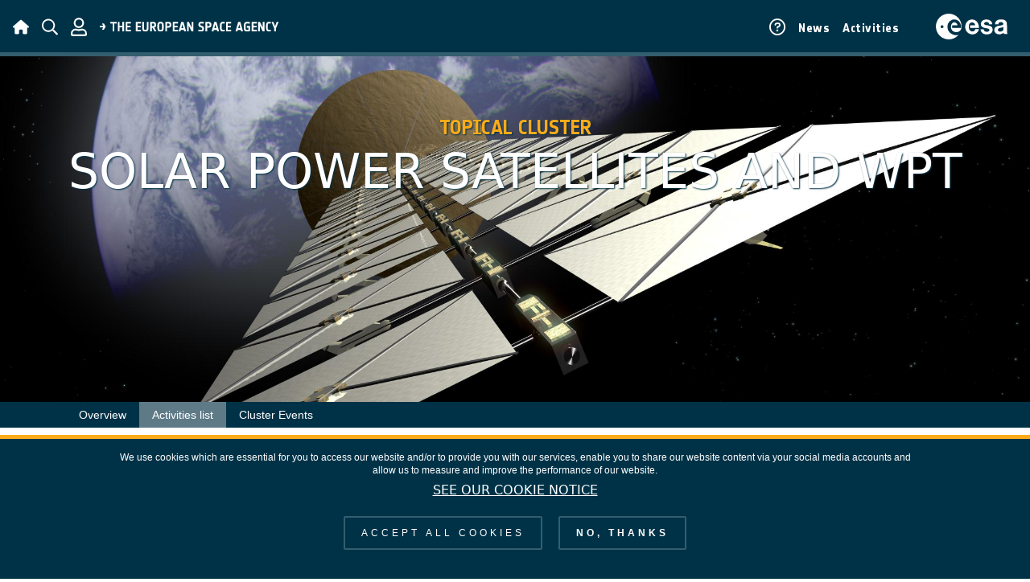

--- FILE ---
content_type: text/html; charset=UTF-8
request_url: https://activities.esa.int/cluster/923/activities
body_size: 11809
content:
<!DOCTYPE html>
<html lang="en" dir="ltr">
  <head>
    <meta charset="utf-8" />
<script>window.matomo_search_results = 25;</script>
<script>var _paq = _paq || [];(function(){var u=(("https:" == document.location.protocol) ? "https://matomo-ext.esa.int/" : "http://matomo-ext.esa.int/");_paq.push(["setSiteId", "21"]);_paq.push(["setTrackerUrl", u+"matomo.php"]);_paq.push(["setDoNotTrack", 1]);_cookieAgreed = false;
var name = 'cookie-agreed' + "=";
var decodedCookie = decodeURIComponent(document.cookie);
var ca = decodedCookie.split(';');
for (var i = 0; i < ca.length; i++) {
var c = ca[i];
while (c.charAt(0) == ' ') {
c = c.substring(1);
}
if (c.indexOf(name) == 0) {
_cookieAgreed = c.substring(name.length, c.length)
_cookieAgreed = _cookieAgreed == 2 ? true : false;
}
}
if(_cookieAgreed){if (!window.matomo_search_results_active) {_paq.push(["trackPageView"]);}_paq.push(["setIgnoreClasses", ["no-tracking","colorbox"]]);_paq.push(["enableLinkTracking"]);}var d=document,g=d.createElement("script"),s=d.getElementsByTagName("script")[0];g.type="text/javascript";g.defer=true;g.async=true;g.src=u+"matomo.js";s.parentNode.insertBefore(g,s);})();</script>
<meta name="Generator" content="Drupal 10 (https://www.drupal.org)" />
<meta name="MobileOptimized" content="width" />
<meta name="HandheldFriendly" content="true" />
<meta name="viewport" content="width=device-width, initial-scale=1, shrink-to-fit=no" />
<style>div#sliding-popup, div#sliding-popup .eu-cookie-withdraw-banner, .eu-cookie-withdraw-tab {background: #0779bf} div#sliding-popup.eu-cookie-withdraw-wrapper { background: transparent; } #sliding-popup h1, #sliding-popup h2, #sliding-popup h3, #sliding-popup p, #sliding-popup label, #sliding-popup div, .eu-cookie-compliance-more-button, .eu-cookie-compliance-secondary-button, .eu-cookie-withdraw-tab { color: #ffffff;} .eu-cookie-withdraw-tab { border-color: #ffffff;}</style>
<meta http-equiv="x-ua-compatible" content="ie=edge" />
<link rel="icon" href="/sites/default/themes/entail_theme/favicon.ico" type="image/vnd.microsoft.icon" />
<link rel="alternate" hreflang="en" href="https://activities.esa.int/cluster/923" />

    <title>Solar Power Satellites and WPT | Activities Portal</title>
    <link rel="stylesheet" media="all" href="/sites/default/files/css/css_YPZTDXhRwB2zmFfE4jtk-d58C29IgAF29x1cMi7csuU.css?delta=0&amp;language=en&amp;theme=entail_theme&amp;include=[base64]" />
<link rel="stylesheet" media="all" href="/sites/default/files/css/css_Ai5a2V2CHP4bSFDDqgQ_rKPdnW_a-JopTSiGOD2aKhs.css?delta=1&amp;language=en&amp;theme=entail_theme&amp;include=[base64]" />
<link rel="stylesheet" media="print" href="/sites/default/files/css/css_RWajhYbQbJ0uEU1sNyO3H_hdyNCaXVHpA3v2KZpYSic.css?delta=2&amp;language=en&amp;theme=entail_theme&amp;include=[base64]" />
<link rel="stylesheet" media="all" href="/sites/default/files/css/css_NjqwiVcQbHWB5YNOB_YW5BeBRJ26q1gkLH-TRz6zaVc.css?delta=3&amp;language=en&amp;theme=entail_theme&amp;include=[base64]" />

    
  </head>
  <body class="layout-no-sidebars page-view-cluster-activities page-view path-cluster node--type-entail-topical-cluster-node">
    <a href="#main-content" class="visually-hidden-focusable">
      Skip to main content
    </a>
    
      <div class="dialog-off-canvas-main-canvas" data-off-canvas-main-canvas>
    
<div id="page-wrapper">
	<div id="page">
		 <header id="header" class="header fixed-top" role="banner" aria-label="Site header">
              <nav class="navbar navbar-expand-lg" id="navbar-main" >
                          <button class="navbar-toggler collapsed" type="button" data-bs-toggle="collapse" data-bs-target="#CollapsingNavbar" aria-controls="CollapsingNavbar" aria-expanded="false" aria-label="Toggle navigation"><span class="navbar-toggler-icon"></span></button>
              <div class="collapse navbar-collapse justify-content-end" id="CollapsingNavbar">
                                  <nav role="navigation" aria-labelledby="block-mainnavigation-2-menu" id="block-mainnavigation-2" class="block block-menu navigation menu--main">
            
  <h2 class="visually-hidden" id="block-mainnavigation-2-menu">Main navigation</h2>
  

        
              <ul class="clearfix nav navbar-nav">
                              <li class="nav-item">
                                <a href="/help" class="nav-link nav-link--help" data-drupal-link-system-path="node/835"><i style="font-size: 20px;" class="fa-regular fa-circle-question"></i></a>
                  </li>
                                <li class="nav-item">
                                <a href="/all-news" class="nav-link nav-link--all-news" data-drupal-link-system-path="all-news">News</a>
                  </li>
                                <li class="nav-item">
                                <a href="/activities" class="nav-link nav-link--activities" data-drupal-link-system-path="activities">Activities</a>
                  </li>
              </ul>
  


  </nav>


                	            </div>
                      <div class="d-flex flex-grow-1 align-items-center kmp-header-icons">
              <div id="block-homeicon-2" class="block block-simple-block block-simple-blockkmp-home-icon">
  
    
      <div class="content">
      <p><a href="https://activities.esa.int/" rel="home"><img alt="home icon" class="d-inline-block kmp-icon" src="https://activities.esa.int/themes/custom/kmp_theme/img/esaBrand/ESA_home.svg" /></a></p>

    </div>
  </div>
<div id="block-kmp-esa-search-icon-2" class="block block-simple-block block-simple-blockkmp-esa-search-icon">
  
    
      <div class="content">
      <p><img alt="search icon" class="d-inline-block kmp-icon" id="js-search" src="https://activities.esa.int/themes/custom/kmp_theme/img/esaBrand/ESA_Search.svg" /></p>

    </div>
  </div>
<div id="block-kmp-esa-login-icon-2" class="block block-simple-block block-simple-blockkmp-esa-login-icon">
  
    
      <div class="content">
      <p><a href="https://activities.esa.int/user/login" rel="user loging"><img alt="login icon" class="d-inline-block kmp-icon" src="https://activities.esa.int/themes/custom/kmp_theme/img/esaBrand/ESA_Login.svg" /></a></p>

    </div>
  </div>
      <div class="kmp-title-esa">
              <img src="/themes/custom/kmp_theme/img/esaBrand/ESA_Title.svg" alt="The European Space Agency Logo" class="d-inline-block" />
          </div>
   
 <div class="views-exposed-form kmp_search_header_block kmp_search_header_block_display_none block block-views block-views-exposed-filter-blockkmp-search-search-results" data-drupal-selector="views-exposed-form-kmp-search-search-results" id="block-exposedformkmp-searchsearch-results-2">
  
    
      <div class="content">
      
<form action="/search" method="get" id="views-exposed-form-kmp-search-search-results" accept-charset="UTF-8">
  <div class="row">
  





  <div class="js-form-item js-form-type-textfield form-type-textfield js-form-item-search form-item-search form-no-label mb-3">
                    <input data-drupal-selector="edit-search" type="text" id="edit-search" name="search" value="" size="30" maxlength="128" class="form-control" />

                      </div>
<div data-drupal-selector="edit-actions" class="form-actions js-form-wrapper form-wrapper mb-3" id="edit-actions--2"><button data-drupal-selector="edit-submit-kmp-search" type="submit" id="edit-submit-kmp-search" value="Apply" class="button js-form-submit form-submit btn btn-primary">Apply</button>
</div>

</div>

</form>

    </div>
  </div>


          </div>
                            <div class="form-inline navbar-form ml-auto kmp-logo-esa">
                    <section class="row region region-header-form">
    <div id="block-kmp-esa-logo-white-2" class="block block-simple-block block-simple-blockkmp-esa-logo-white">
  
    
      <div class="content">
      <p><a href="https://activities.esa.int/" rel="user logo"><img alt="logo esa" class="d-inline-block kmp-esa-logo" src="https://activities.esa.int/themes/custom/kmp_theme/img/esaBrand/ESA_Logo.svg" /></a></p>

    </div>
  </div>

  </section>

                </div> 
                                                
        </nav>
          </header>									  <section class="row region region-kmp-title">
    
  


<div id="block-pagetitle" class="kmp-block-title block block-core block-page-title-block" style=" background-image: url(/sites/default/files/2023-10/SPShighres.jpg) ">


  
    
      <div class="content">
      
  <h1 class="title">Solar Power Satellites and WPT</h1>


    </div>
  </div>

  </section>

							  <section class="row region region-entail-submenu">
    
<div class="accordion" id="entail-topical-cluster-menu">
  <div class="accordion-item">
    <h2 class="accordion-header" id="entail-topical-cluster-menu-header">
      <button class="accordion-button collapsed" type="button" data-bs-toggle="collapse" data-bs-target="#entail-topical-cluster-menu-target" aria-expanded="false" aria-controls="entail-topical-cluster-menu-target">
        
      </button>
    <div id="entail-topical-cluster-menu-target" class="accordion-collapse collapse d-lg-block d-xl-block" aria-labelledby="entail-topical-cluster-menu-header" data-bs-parent="#entail-topical-cluster-menu">
      <div class="accordion-body">
            
              <ul class="clearfix nav">
                    <li class="nav-item">
                <a href="/cluster/923" class="nav-link nav-link--cluster-923" data-drupal-link-system-path="node/923">Overview</a>
              </li>
                <li class="nav-item">
                <a href="/cluster/923/activities" class="nav-link nav-link--cluster-923-activities is-active" data-drupal-link-system-path="cluster/923/activities">Activities list</a>
              </li>
                <li class="nav-item">
                <a href="/cluster/923/events" class="nav-link nav-link--cluster-923-events" data-drupal-link-system-path="cluster/923/events">Cluster Events</a>
              </li>
        </ul>
  


          </div>
    </div>
</div>



  </section>

				<div id="main-wrapper" class="layout-main-wrapper clearfix">
							<div id="main" class="container-fluid">
					
										<div class="row row-offcanvas row-offcanvas-left clearfix">
						<main class="main-content col" id="content" role="main">
							<section class="section">
								<a id="main-content" tabindex="-1"></a>
								  <div data-drupal-messages-fallback class="hidden"></div><div class="views-element-container"><div class="container kmp-d-flex view view-cluster-activities view-id-cluster_activities view-display-id-page_1 js-view-dom-id-d7b0137dc2ee1056af454f2a1cd317cca62f5063de470623d83208070f0a707a">
  
    
      <div class="view-header">
      25 results found
    </div>
        <div class="view-filters">
      
<form class="views-exposed-form bef-exposed-form" data-drupal-selector="views-exposed-form-cluster-activities-page-1" action="/cluster/923/activities" method="get" id="views-exposed-form-cluster-activities-page-1" accept-charset="UTF-8">
  <div class="row">
  





  <div class="js-form-item js-form-type-textfield form-type-textfield js-form-item-search-activity form-item-search-activity mb-3">
          <label for="edit-search-activity">Search</label>
                    <input data-drupal-selector="edit-search-activity" type="text" id="edit-search-activity" name="search_activity" value="" size="30" maxlength="128" class="form-control" />

                      </div>
<details class="form-item js-form-wrapper form-wrapper" data-drupal-selector="edit-field-entail-prime-contractor-collapsible" id="edit-field-entail-prime-contractor-collapsible"><summary role="button" aria-controls="edit-field-entail-prime-contractor-collapsible" aria-expanded="false" aria-pressed="false">Prime contractor</summary><div class="details-wrapper">
    <div id="edit-field-entail-prime-contractor" class="checkbox"><div class="form-checkboxes bef-checkboxes">
                  

      



    <div class="js-form-item js-form-type-checkbox checkbox form-check mb-3 js-form-item-field-entail-prime-contractor-613 form-item-field-entail-prime-contractor-613">
                      <input data-drupal-selector="edit-field-entail-prime-contractor-613" type="checkbox" id="edit-field-entail-prime-contractor-613" name="field_entail_prime_contractor[613]" value="613" class="form-checkbox form-check-input">
              <label  class="form-check-label" for="edit-field-entail-prime-contractor-613">
        Astrostrom Gmbh
      </label>
                  </div>

                    

      



    <div class="js-form-item js-form-type-checkbox checkbox form-check mb-3 js-form-item-field-entail-prime-contractor-996 form-item-field-entail-prime-contractor-996">
                      <input data-drupal-selector="edit-field-entail-prime-contractor-996" type="checkbox" id="edit-field-entail-prime-contractor-996" name="field_entail_prime_contractor[996]" value="996" class="form-checkbox form-check-input">
              <label  class="form-check-label" for="edit-field-entail-prime-contractor-996">
        CEA - Commissariat a l'Energie Atomique
      </label>
                  </div>

                    

      



    <div class="js-form-item js-form-type-checkbox checkbox form-check mb-3 js-form-item-field-entail-prime-contractor-1100 form-item-field-entail-prime-contractor-1100">
                      <input data-drupal-selector="edit-field-entail-prime-contractor-1100" type="checkbox" id="edit-field-entail-prime-contractor-1100" name="field_entail_prime_contractor[1100]" value="1100" class="form-checkbox form-check-input">
              <label  class="form-check-label" for="edit-field-entail-prime-contractor-1100">
        Columbiad Launch Services Inc.
      </label>
                  </div>

                    

      



    <div class="js-form-item js-form-type-checkbox checkbox form-check mb-3 js-form-item-field-entail-prime-contractor-794 form-item-field-entail-prime-contractor-794">
                      <input data-drupal-selector="edit-field-entail-prime-contractor-794" type="checkbox" id="edit-field-entail-prime-contractor-794" name="field_entail_prime_contractor[794]" value="794" class="form-checkbox form-check-input">
              <label  class="form-check-label" for="edit-field-entail-prime-contractor-794">
        CSEM SA. Centre Suisse dElectronique et de Microtechnique SA
      </label>
                  </div>

                    

      



    <div class="js-form-item js-form-type-checkbox checkbox form-check mb-3 js-form-item-field-entail-prime-contractor-621 form-item-field-entail-prime-contractor-621">
                      <input data-drupal-selector="edit-field-entail-prime-contractor-621" type="checkbox" id="edit-field-entail-prime-contractor-621" name="field_entail_prime_contractor[621]" value="621" class="form-checkbox form-check-input">
              <label  class="form-check-label" for="edit-field-entail-prime-contractor-621">
        DLR - German Aerospace Center
      </label>
                  </div>

                    

      



    <div class="js-form-item js-form-type-checkbox checkbox form-check mb-3 js-form-item-field-entail-prime-contractor-654 form-item-field-entail-prime-contractor-654">
                      <input data-drupal-selector="edit-field-entail-prime-contractor-654" type="checkbox" id="edit-field-entail-prime-contractor-654" name="field_entail_prime_contractor[654]" value="654" class="form-checkbox form-check-input">
              <label  class="form-check-label" for="edit-field-entail-prime-contractor-654">
        Emerald Telecommunications International Inc.
      </label>
                  </div>

                    

      



    <div class="js-form-item js-form-type-checkbox checkbox form-check mb-3 js-form-item-field-entail-prime-contractor-227 form-item-field-entail-prime-contractor-227">
                      <input data-drupal-selector="edit-field-entail-prime-contractor-227" type="checkbox" id="edit-field-entail-prime-contractor-227" name="field_entail_prime_contractor[227]" value="227" class="form-checkbox form-check-input">
              <label  class="form-check-label" for="edit-field-entail-prime-contractor-227">
        FRAZER NASH CONSULTANCY LTD
      </label>
                  </div>

                    

      



    <div class="js-form-item js-form-type-checkbox checkbox form-check mb-3 js-form-item-field-entail-prime-contractor-955 form-item-field-entail-prime-contractor-955">
                      <input data-drupal-selector="edit-field-entail-prime-contractor-955" type="checkbox" id="edit-field-entail-prime-contractor-955" name="field_entail_prime_contractor[955]" value="955" class="form-checkbox form-check-input">
              <label  class="form-check-label" for="edit-field-entail-prime-contractor-955">
        Hochschule München - University of Applied Science
      </label>
                  </div>

                    

      



    <div class="js-form-item js-form-type-checkbox checkbox form-check mb-3 js-form-item-field-entail-prime-contractor-223 form-item-field-entail-prime-contractor-223">
                      <input data-drupal-selector="edit-field-entail-prime-contractor-223" type="checkbox" id="edit-field-entail-prime-contractor-223" name="field_entail_prime_contractor[223]" value="223" class="form-checkbox form-check-input">
              <label  class="form-check-label" for="edit-field-entail-prime-contractor-223">
        Instituto de telecomunicacoes
      </label>
                  </div>

                    

      



    <div class="js-form-item js-form-type-checkbox checkbox form-check mb-3 js-form-item-field-entail-prime-contractor-368 form-item-field-entail-prime-contractor-368">
                      <input data-drupal-selector="edit-field-entail-prime-contractor-368" type="checkbox" id="edit-field-entail-prime-contractor-368" name="field_entail_prime_contractor[368]" value="368" class="form-checkbox form-check-input">
              <label  class="form-check-label" for="edit-field-entail-prime-contractor-368">
        KARLSRUHE INSTITUTE OF TECHNOLOGY - KIT
      </label>
                  </div>

                    

      



    <div class="js-form-item js-form-type-checkbox checkbox form-check mb-3 js-form-item-field-entail-prime-contractor-697 form-item-field-entail-prime-contractor-697">
                      <input data-drupal-selector="edit-field-entail-prime-contractor-697" type="checkbox" id="edit-field-entail-prime-contractor-697" name="field_entail_prime_contractor[697]" value="697" class="form-checkbox form-check-input">
              <label  class="form-check-label" for="edit-field-entail-prime-contractor-697">
        Photonicity Ltd
      </label>
                  </div>

                    

      



    <div class="js-form-item js-form-type-checkbox checkbox form-check mb-3 js-form-item-field-entail-prime-contractor-457 form-item-field-entail-prime-contractor-457">
                      <input data-drupal-selector="edit-field-entail-prime-contractor-457" type="checkbox" id="edit-field-entail-prime-contractor-457" name="field_entail_prime_contractor[457]" value="457" class="form-checkbox form-check-input">
              <label  class="form-check-label" for="edit-field-entail-prime-contractor-457">
        Sirin Orbital Systems AG
      </label>
                  </div>

                    

      



    <div class="js-form-item js-form-type-checkbox checkbox form-check mb-3 js-form-item-field-entail-prime-contractor-710 form-item-field-entail-prime-contractor-710">
                      <input data-drupal-selector="edit-field-entail-prime-contractor-710" type="checkbox" id="edit-field-entail-prime-contractor-710" name="field_entail_prime_contractor[710]" value="710" class="form-checkbox form-check-input">
              <label  class="form-check-label" for="edit-field-entail-prime-contractor-710">
        SPACE APPLICATIONS SERV. S.A./N.V.
      </label>
                  </div>

                    

      



    <div class="js-form-item js-form-type-checkbox checkbox form-check mb-3 js-form-item-field-entail-prime-contractor-713 form-item-field-entail-prime-contractor-713">
                      <input data-drupal-selector="edit-field-entail-prime-contractor-713" type="checkbox" id="edit-field-entail-prime-contractor-713" name="field_entail_prime_contractor[713]" value="713" class="form-checkbox form-check-input">
              <label  class="form-check-label" for="edit-field-entail-prime-contractor-713">
        Tallinna Tehnikaulikool
      </label>
                  </div>

                    

      



    <div class="js-form-item js-form-type-checkbox checkbox form-check mb-3 js-form-item-field-entail-prime-contractor-724 form-item-field-entail-prime-contractor-724">
                      <input data-drupal-selector="edit-field-entail-prime-contractor-724" type="checkbox" id="edit-field-entail-prime-contractor-724" name="field_entail_prime_contractor[724]" value="724" class="form-checkbox form-check-input">
              <label  class="form-check-label" for="edit-field-entail-prime-contractor-724">
        THALES ALENIA SPACE ITALIA SPA
      </label>
                  </div>

                    

      



    <div class="js-form-item js-form-type-checkbox checkbox form-check mb-3 js-form-item-field-entail-prime-contractor-731 form-item-field-entail-prime-contractor-731">
                      <input data-drupal-selector="edit-field-entail-prime-contractor-731" type="checkbox" id="edit-field-entail-prime-contractor-731" name="field_entail_prime_contractor[731]" value="731" class="form-checkbox form-check-input">
              <label  class="form-check-label" for="edit-field-entail-prime-contractor-731">
        TU DUBLIN - TECHNOLOGICAL UNIVERSITY DUBLIN
      </label>
                  </div>

                    

      



    <div class="js-form-item js-form-type-checkbox checkbox form-check mb-3 js-form-item-field-entail-prime-contractor-735 form-item-field-entail-prime-contractor-735">
                      <input data-drupal-selector="edit-field-entail-prime-contractor-735" type="checkbox" id="edit-field-entail-prime-contractor-735" name="field_entail_prime_contractor[735]" value="735" class="form-checkbox form-check-input">
              <label  class="form-check-label" for="edit-field-entail-prime-contractor-735">
        UNIV MIGUEL HERNANDEZ DE ELCHE
      </label>
                  </div>

                    

      



    <div class="js-form-item js-form-type-checkbox checkbox form-check mb-3 js-form-item-field-entail-prime-contractor-24 form-item-field-entail-prime-contractor-24">
                      <input data-drupal-selector="edit-field-entail-prime-contractor-24" type="checkbox" id="edit-field-entail-prime-contractor-24" name="field_entail_prime_contractor[24]" value="24" class="form-checkbox form-check-input">
              <label  class="form-check-label" for="edit-field-entail-prime-contractor-24">
        University of Manchester
      </label>
                  </div>

                    

      



    <div class="js-form-item js-form-type-checkbox checkbox form-check mb-3 js-form-item-field-entail-prime-contractor-1258 form-item-field-entail-prime-contractor-1258">
                      <input data-drupal-selector="edit-field-entail-prime-contractor-1258" type="checkbox" id="edit-field-entail-prime-contractor-1258" name="field_entail_prime_contractor[1258]" value="1258" class="form-checkbox form-check-input">
              <label  class="form-check-label" for="edit-field-entail-prime-contractor-1258">
        University of Northumbria at Newcastle
      </label>
                  </div>

                    

      



    <div class="js-form-item js-form-type-checkbox checkbox form-check mb-3 js-form-item-field-entail-prime-contractor-26 form-item-field-entail-prime-contractor-26">
                      <input data-drupal-selector="edit-field-entail-prime-contractor-26" type="checkbox" id="edit-field-entail-prime-contractor-26" name="field_entail_prime_contractor[26]" value="26" class="form-checkbox form-check-input">
              <label  class="form-check-label" for="edit-field-entail-prime-contractor-26">
        University of Oviedo
      </label>
                  </div>

                    

      



    <div class="js-form-item js-form-type-checkbox checkbox form-check mb-3 js-form-item-field-entail-prime-contractor-997 form-item-field-entail-prime-contractor-997">
                      <input data-drupal-selector="edit-field-entail-prime-contractor-997" type="checkbox" id="edit-field-entail-prime-contractor-997" name="field_entail_prime_contractor[997]" value="997" class="form-checkbox form-check-input">
              <label  class="form-check-label" for="edit-field-entail-prime-contractor-997">
        University of Santiago de Compostela
      </label>
                  </div>

                    

      



    <div class="js-form-item js-form-type-checkbox checkbox form-check mb-3 js-form-item-field-entail-prime-contractor-60 form-item-field-entail-prime-contractor-60">
                      <input data-drupal-selector="edit-field-entail-prime-contractor-60" type="checkbox" id="edit-field-entail-prime-contractor-60" name="field_entail_prime_contractor[60]" value="60" class="form-checkbox form-check-input">
              <label  class="form-check-label" for="edit-field-entail-prime-contractor-60">
        University of Strathclyde
      </label>
                  </div>

                    

      



    <div class="js-form-item js-form-type-checkbox checkbox form-check mb-3 js-form-item-field-entail-prime-contractor-173 form-item-field-entail-prime-contractor-173">
                      <input data-drupal-selector="edit-field-entail-prime-contractor-173" type="checkbox" id="edit-field-entail-prime-contractor-173" name="field_entail_prime_contractor[173]" value="173" class="form-checkbox form-check-input">
              <label  class="form-check-label" for="edit-field-entail-prime-contractor-173">
        University of Trieste
      </label>
                  </div>

      </div>
</div>
</div>
</details>
<details class="form-item js-form-wrapper form-wrapper" data-drupal-selector="edit-field-entail-activity-type-collapsible" id="edit-field-entail-activity-type-collapsible"><summary role="button" aria-controls="edit-field-entail-activity-type-collapsible" aria-expanded="false" aria-pressed="false">Activity Type</summary><div class="details-wrapper">
    <div id="edit-field-entail-activity-type" class="checkbox"><div class="form-checkboxes bef-checkboxes">
                  

      



    <div class="js-form-item js-form-type-checkbox checkbox form-check mb-3 js-form-item-field-entail-activity-type-812 form-item-field-entail-activity-type-812">
                      <input data-drupal-selector="edit-field-entail-activity-type-812" type="checkbox" id="edit-field-entail-activity-type-812" name="field_entail_activity_type[812]" value="812" class="form-checkbox form-check-input">
              <label  class="form-check-label" for="edit-field-entail-activity-type-812">
        co-sponsored Research
      </label>
                  </div>

                    

      



    <div class="js-form-item js-form-type-checkbox checkbox form-check mb-3 js-form-item-field-entail-activity-type-31 form-item-field-entail-activity-type-31">
                      <input data-drupal-selector="edit-field-entail-activity-type-31" type="checkbox" id="edit-field-entail-activity-type-31" name="field_entail_activity_type[31]" value="31" class="form-checkbox form-check-input">
              <label  class="form-check-label" for="edit-field-entail-activity-type-31">
        Early technology development
      </label>
                  </div>

                    

      



    <div class="js-form-item js-form-type-checkbox checkbox form-check mb-3 js-form-item-field-entail-activity-type-21 form-item-field-entail-activity-type-21">
                      <input data-drupal-selector="edit-field-entail-activity-type-21" type="checkbox" id="edit-field-entail-activity-type-21" name="field_entail_activity_type[21]" value="21" class="form-checkbox form-check-input">
              <label  class="form-check-label" for="edit-field-entail-activity-type-21">
        Study
      </label>
                  </div>

                    

      



    <div class="js-form-item js-form-type-checkbox checkbox form-check mb-3 js-form-item-field-entail-activity-type-1341 form-item-field-entail-activity-type-1341">
                      <input data-drupal-selector="edit-field-entail-activity-type-1341" type="checkbox" id="edit-field-entail-activity-type-1341" name="field_entail_activity_type[1341]" value="1341" class="form-checkbox form-check-input">
              <label  class="form-check-label" for="edit-field-entail-activity-type-1341">
        SysNova
      </label>
                  </div>

      </div>
</div>
</div>
</details>
<details class="form-item js-form-wrapper form-wrapper" data-drupal-selector="edit-field-entail-esa-org-unit-collapsible" id="edit-field-entail-esa-org-unit-collapsible"><summary role="button" aria-controls="edit-field-entail-esa-org-unit-collapsible" aria-expanded="false" aria-pressed="false">Organisational Unit</summary><div class="details-wrapper">
    <div id="edit-field-entail-esa-org-unit" class="checkbox"><div class="form-checkboxes bef-checkboxes">
                  

      



    <div class="js-form-item js-form-type-checkbox checkbox form-check mb-3 js-form-item-field-entail-esa-org-unit-284 form-item-field-entail-esa-org-unit-284">
                      <input data-drupal-selector="edit-field-entail-esa-org-unit-284" type="checkbox" id="edit-field-entail-esa-org-unit-284" name="field_entail_esa_org_unit[284]" value="284" class="form-checkbox form-check-input">
              <label  class="form-check-label" for="edit-field-entail-esa-org-unit-284">
        HRE-E
      </label>
                  </div>

                    

      



    <div class="js-form-item js-form-type-checkbox checkbox form-check mb-3 js-form-item-field-entail-esa-org-unit-22 form-item-field-entail-esa-org-unit-22">
                      <input data-drupal-selector="edit-field-entail-esa-org-unit-22" type="checkbox" id="edit-field-entail-esa-org-unit-22" name="field_entail_esa_org_unit[22]" value="22" class="form-checkbox form-check-input">
              <label  class="form-check-label" for="edit-field-entail-esa-org-unit-22">
        HRE-OT
      </label>
                  </div>

                    

      



    <div class="js-form-item js-form-type-checkbox checkbox form-check mb-3 js-form-item-field-entail-esa-org-unit-237 form-item-field-entail-esa-org-unit-237">
                      <input data-drupal-selector="edit-field-entail-esa-org-unit-237" type="checkbox" id="edit-field-entail-esa-org-unit-237" name="field_entail_esa_org_unit[237]" value="237" class="form-checkbox form-check-input">
              <label  class="form-check-label" for="edit-field-entail-esa-org-unit-237">
        HRE-RS
      </label>
                  </div>

                    

      



    <div class="js-form-item js-form-type-checkbox checkbox form-check mb-3 js-form-item-field-entail-esa-org-unit-91 form-item-field-entail-esa-org-unit-91">
                      <input data-drupal-selector="edit-field-entail-esa-org-unit-91" type="checkbox" id="edit-field-entail-esa-org-unit-91" name="field_entail_esa_org_unit[91]" value="91" class="form-checkbox form-check-input">
              <label  class="form-check-label" for="edit-field-entail-esa-org-unit-91">
        TEC-EFA
      </label>
                  </div>

                    

      



    <div class="js-form-item js-form-type-checkbox checkbox form-check mb-3 js-form-item-field-entail-esa-org-unit-95 form-item-field-entail-esa-org-unit-95">
                      <input data-drupal-selector="edit-field-entail-esa-org-unit-95" type="checkbox" id="edit-field-entail-esa-org-unit-95" name="field_entail_esa_org_unit[95]" value="95" class="form-checkbox form-check-input">
              <label  class="form-check-label" for="edit-field-entail-esa-org-unit-95">
        TEC-EFE
      </label>
                  </div>

                    

      



    <div class="js-form-item js-form-type-checkbox checkbox form-check mb-3 js-form-item-field-entail-esa-org-unit-275 form-item-field-entail-esa-org-unit-275">
                      <input data-drupal-selector="edit-field-entail-esa-org-unit-275" type="checkbox" id="edit-field-entail-esa-org-unit-275" name="field_entail_esa_org_unit[275]" value="275" class="form-checkbox form-check-input">
              <label  class="form-check-label" for="edit-field-entail-esa-org-unit-275">
        TEC-EPG
      </label>
                  </div>

                    

      



    <div class="js-form-item js-form-type-checkbox checkbox form-check mb-3 js-form-item-field-entail-esa-org-unit-106 form-item-field-entail-esa-org-unit-106">
                      <input data-drupal-selector="edit-field-entail-esa-org-unit-106" type="checkbox" id="edit-field-entail-esa-org-unit-106" name="field_entail_esa_org_unit[106]" value="106" class="form-checkbox form-check-input">
              <label  class="form-check-label" for="edit-field-entail-esa-org-unit-106">
        TEC-EPM
      </label>
                  </div>

                    

      



    <div class="js-form-item js-form-type-checkbox checkbox form-check mb-3 js-form-item-field-entail-esa-org-unit-125 form-item-field-entail-esa-org-unit-125">
                      <input data-drupal-selector="edit-field-entail-esa-org-unit-125" type="checkbox" id="edit-field-entail-esa-org-unit-125" name="field_entail_esa_org_unit[125]" value="125" class="form-checkbox form-check-input">
              <label  class="form-check-label" for="edit-field-entail-esa-org-unit-125">
        TEC-MMA
      </label>
                  </div>

                    

      



    <div class="js-form-item js-form-type-checkbox checkbox form-check mb-3 js-form-item-field-entail-esa-org-unit-157 form-item-field-entail-esa-org-unit-157">
                      <input data-drupal-selector="edit-field-entail-esa-org-unit-157" type="checkbox" id="edit-field-entail-esa-org-unit-157" name="field_entail_esa_org_unit[157]" value="157" class="form-checkbox form-check-input">
              <label  class="form-check-label" for="edit-field-entail-esa-org-unit-157">
        TEC-MPA
      </label>
                  </div>

                    

      



    <div class="js-form-item js-form-type-checkbox checkbox form-check mb-3 js-form-item-field-entail-esa-org-unit-1169 form-item-field-entail-esa-org-unit-1169">
                      <input data-drupal-selector="edit-field-entail-esa-org-unit-1169" type="checkbox" id="edit-field-entail-esa-org-unit-1169" name="field_entail_esa_org_unit[1169]" value="1169" class="form-checkbox form-check-input">
              <label  class="form-check-label" for="edit-field-entail-esa-org-unit-1169">
        TEC-MSE
      </label>
                  </div>

                    

      



    <div class="js-form-item js-form-type-checkbox checkbox form-check mb-3 js-form-item-field-entail-esa-org-unit-165 form-item-field-entail-esa-org-unit-165">
                      <input data-drupal-selector="edit-field-entail-esa-org-unit-165" type="checkbox" id="edit-field-entail-esa-org-unit-165" name="field_entail_esa_org_unit[165]" value="165" class="form-checkbox form-check-input">
              <label  class="form-check-label" for="edit-field-entail-esa-org-unit-165">
        TEC-MSP
      </label>
                  </div>

                    

      



    <div class="js-form-item js-form-type-checkbox checkbox form-check mb-3 js-form-item-field-entail-esa-org-unit-178 form-item-field-entail-esa-org-unit-178">
                      <input data-drupal-selector="edit-field-entail-esa-org-unit-178" type="checkbox" id="edit-field-entail-esa-org-unit-178" name="field_entail_esa_org_unit[178]" value="178" class="form-checkbox form-check-input">
              <label  class="form-check-label" for="edit-field-entail-esa-org-unit-178">
        TEC-QEE
      </label>
                  </div>

                    

      



    <div class="js-form-item js-form-type-checkbox checkbox form-check mb-3 js-form-item-field-entail-esa-org-unit-1177 form-item-field-entail-esa-org-unit-1177">
                      <input data-drupal-selector="edit-field-entail-esa-org-unit-1177" type="checkbox" id="edit-field-entail-esa-org-unit-1177" name="field_entail_esa_org_unit[1177]" value="1177" class="form-checkbox form-check-input">
              <label  class="form-check-label" for="edit-field-entail-esa-org-unit-1177">
        TEC-RA
      </label>
                  </div>

                    

      



    <div class="js-form-item js-form-type-checkbox checkbox form-check mb-3 js-form-item-field-entail-esa-org-unit-192 form-item-field-entail-esa-org-unit-192">
                      <input data-drupal-selector="edit-field-entail-esa-org-unit-192" type="checkbox" id="edit-field-entail-esa-org-unit-192" name="field_entail_esa_org_unit[192]" value="192" class="form-checkbox form-check-input">
              <label  class="form-check-label" for="edit-field-entail-esa-org-unit-192">
        TEC-SAA
      </label>
                  </div>

                    

      



    <div class="js-form-item js-form-type-checkbox checkbox form-check mb-3 js-form-item-field-entail-esa-org-unit-228 form-item-field-entail-esa-org-unit-228">
                      <input data-drupal-selector="edit-field-entail-esa-org-unit-228" type="checkbox" id="edit-field-entail-esa-org-unit-228" name="field_entail_esa_org_unit[228]" value="228" class="form-checkbox form-check-input">
              <label  class="form-check-label" for="edit-field-entail-esa-org-unit-228">
        TEC-SAG
      </label>
                  </div>

                    

      



    <div class="js-form-item js-form-type-checkbox checkbox form-check mb-3 js-form-item-field-entail-esa-org-unit-195 form-item-field-entail-esa-org-unit-195">
                      <input data-drupal-selector="edit-field-entail-esa-org-unit-195" type="checkbox" id="edit-field-entail-esa-org-unit-195" name="field_entail_esa_org_unit[195]" value="195" class="form-checkbox form-check-input">
              <label  class="form-check-label" for="edit-field-entail-esa-org-unit-195">
        TEC-SF
      </label>
                  </div>

                    

      



    <div class="js-form-item js-form-type-checkbox checkbox form-check mb-3 js-form-item-field-entail-esa-org-unit-1176 form-item-field-entail-esa-org-unit-1176">
                      <input data-drupal-selector="edit-field-entail-esa-org-unit-1176" type="checkbox" id="edit-field-entail-esa-org-unit-1176" name="field_entail_esa_org_unit[1176]" value="1176" class="form-checkbox form-check-input">
              <label  class="form-check-label" for="edit-field-entail-esa-org-unit-1176">
        TEC-SIU
      </label>
                  </div>

      </div>
</div>
</div>
</details>
<details class="form-item js-form-wrapper form-wrapper" data-drupal-selector="edit-field-entail-country-collapsible" id="edit-field-entail-country-collapsible"><summary role="button" aria-controls="edit-field-entail-country-collapsible" aria-expanded="false" aria-pressed="false">Country</summary><div class="details-wrapper">
    <div id="edit-field-entail-country" class="checkbox"><div class="form-checkboxes bef-checkboxes">
                  

      



    <div class="js-form-item js-form-type-checkbox checkbox form-check mb-3 js-form-item-field-entail-country-40 form-item-field-entail-country-40">
                      <input data-drupal-selector="edit-field-entail-country-40" type="checkbox" id="edit-field-entail-country-40" name="field_entail_country[40]" value="40" class="form-checkbox form-check-input">
              <label  class="form-check-label" for="edit-field-entail-country-40">
        Belgium
      </label>
                  </div>

                    

      



    <div class="js-form-item js-form-type-checkbox checkbox form-check mb-3 js-form-item-field-entail-country-23 form-item-field-entail-country-23">
                      <input data-drupal-selector="edit-field-entail-country-23" type="checkbox" id="edit-field-entail-country-23" name="field_entail_country[23]" value="23" class="form-checkbox form-check-input">
              <label  class="form-check-label" for="edit-field-entail-country-23">
        Canada
      </label>
                  </div>

                    

      



    <div class="js-form-item js-form-type-checkbox checkbox form-check mb-3 js-form-item-field-entail-country-518 form-item-field-entail-country-518">
                      <input data-drupal-selector="edit-field-entail-country-518" type="checkbox" id="edit-field-entail-country-518" name="field_entail_country[518]" value="518" class="form-checkbox form-check-input">
              <label  class="form-check-label" for="edit-field-entail-country-518">
        Estonia
      </label>
                  </div>

                    

      



    <div class="js-form-item js-form-type-checkbox checkbox form-check mb-3 js-form-item-field-entail-country-17 form-item-field-entail-country-17">
                      <input data-drupal-selector="edit-field-entail-country-17" type="checkbox" id="edit-field-entail-country-17" name="field_entail_country[17]" value="17" class="form-checkbox form-check-input">
              <label  class="form-check-label" for="edit-field-entail-country-17">
        France
      </label>
                  </div>

                    

      



    <div class="js-form-item js-form-type-checkbox checkbox form-check mb-3 js-form-item-field-entail-country-15 form-item-field-entail-country-15">
                      <input data-drupal-selector="edit-field-entail-country-15" type="checkbox" id="edit-field-entail-country-15" name="field_entail_country[15]" value="15" class="form-checkbox form-check-input">
              <label  class="form-check-label" for="edit-field-entail-country-15">
        Germany
      </label>
                  </div>

                    

      



    <div class="js-form-item js-form-type-checkbox checkbox form-check mb-3 js-form-item-field-entail-country-290 form-item-field-entail-country-290">
                      <input data-drupal-selector="edit-field-entail-country-290" type="checkbox" id="edit-field-entail-country-290" name="field_entail_country[290]" value="290" class="form-checkbox form-check-input">
              <label  class="form-check-label" for="edit-field-entail-country-290">
        Ireland
      </label>
                  </div>

                    

      



    <div class="js-form-item js-form-type-checkbox checkbox form-check mb-3 js-form-item-field-entail-country-5 form-item-field-entail-country-5">
                      <input data-drupal-selector="edit-field-entail-country-5" type="checkbox" id="edit-field-entail-country-5" name="field_entail_country[5]" value="5" class="form-checkbox form-check-input">
              <label  class="form-check-label" for="edit-field-entail-country-5">
        Italy
      </label>
                  </div>

                    

      



    <div class="js-form-item js-form-type-checkbox checkbox form-check mb-3 js-form-item-field-entail-country-57 form-item-field-entail-country-57">
                      <input data-drupal-selector="edit-field-entail-country-57" type="checkbox" id="edit-field-entail-country-57" name="field_entail_country[57]" value="57" class="form-checkbox form-check-input">
              <label  class="form-check-label" for="edit-field-entail-country-57">
        Portugal
      </label>
                  </div>

                    

      



    <div class="js-form-item js-form-type-checkbox checkbox form-check mb-3 js-form-item-field-entail-country-27 form-item-field-entail-country-27">
                      <input data-drupal-selector="edit-field-entail-country-27" type="checkbox" id="edit-field-entail-country-27" name="field_entail_country[27]" value="27" class="form-checkbox form-check-input">
              <label  class="form-check-label" for="edit-field-entail-country-27">
        Spain
      </label>
                  </div>

                    

      



    <div class="js-form-item js-form-type-checkbox checkbox form-check mb-3 js-form-item-field-entail-country-110 form-item-field-entail-country-110">
                      <input data-drupal-selector="edit-field-entail-country-110" type="checkbox" id="edit-field-entail-country-110" name="field_entail_country[110]" value="110" class="form-checkbox form-check-input">
              <label  class="form-check-label" for="edit-field-entail-country-110">
        Switzerland
      </label>
                  </div>

                    

      



    <div class="js-form-item js-form-type-checkbox checkbox form-check mb-3 js-form-item-field-entail-country-25 form-item-field-entail-country-25">
                      <input data-drupal-selector="edit-field-entail-country-25" type="checkbox" id="edit-field-entail-country-25" name="field_entail_country[25]" value="25" class="form-checkbox form-check-input">
              <label  class="form-check-label" for="edit-field-entail-country-25">
        United Kingdom
      </label>
                  </div>

      </div>
</div>
</div>
</details>
<details class="form-item js-form-wrapper form-wrapper" data-drupal-selector="edit-field-entail-application-area-collapsible" id="edit-field-entail-application-area-collapsible"><summary role="button" aria-controls="edit-field-entail-application-area-collapsible" aria-expanded="false" aria-pressed="false">Main application area</summary><div class="details-wrapper">
    <div id="edit-field-entail-application-area" class="checkbox"><div class="form-checkboxes bef-checkboxes">
                  

      



    <div class="js-form-item js-form-type-checkbox checkbox form-check mb-3 js-form-item-field-entail-application-area-236 form-item-field-entail-application-area-236">
                      <input data-drupal-selector="edit-field-entail-application-area-236" type="checkbox" id="edit-field-entail-application-area-236" name="field_entail_application_area[236]" value="236" class="form-checkbox form-check-input">
              <label  class="form-check-label" for="edit-field-entail-application-area-236">
        Exploration
      </label>
                  </div>

                    

      



    <div class="js-form-item js-form-type-checkbox checkbox form-check mb-3 js-form-item-field-entail-application-area-913 form-item-field-entail-application-area-913">
                      <input data-drupal-selector="edit-field-entail-application-area-913" type="checkbox" id="edit-field-entail-application-area-913" name="field_entail_application_area[913]" value="913" class="form-checkbox form-check-input">
              <label  class="form-check-label" for="edit-field-entail-application-area-913">
        Generic for multiple space applications
      </label>
                  </div>

                    

      



    <div class="js-form-item js-form-type-checkbox checkbox form-check mb-3 js-form-item-field-entail-application-area-224 form-item-field-entail-application-area-224">
                      <input data-drupal-selector="edit-field-entail-application-area-224" type="checkbox" id="edit-field-entail-application-area-224" name="field_entail_application_area[224]" value="224" class="form-checkbox form-check-input">
              <label  class="form-check-label" for="edit-field-entail-application-area-224">
        NEW
      </label>
                  </div>

                    

      



    <div class="js-form-item js-form-type-checkbox checkbox form-check mb-3 js-form-item-field-entail-application-area-239 form-item-field-entail-application-area-239">
                      <input data-drupal-selector="edit-field-entail-application-area-239" type="checkbox" id="edit-field-entail-application-area-239" name="field_entail_application_area[239]" value="239" class="form-checkbox form-check-input">
              <label  class="form-check-label" for="edit-field-entail-application-area-239">
        Space transportation
      </label>
                  </div>

      </div>
</div>
</div>
</details>
<details class="form-item js-form-wrapper form-wrapper" data-drupal-selector="edit-field-entail-activity-status-collapsible" id="edit-field-entail-activity-status-collapsible"><summary role="button" aria-controls="edit-field-entail-activity-status-collapsible" aria-expanded="false" aria-pressed="false">Status</summary><div class="details-wrapper">
    <div id="edit-field-entail-activity-status" class="checkbox"><div class="form-checkboxes bef-checkboxes">
                  

      



    <div class="js-form-item js-form-type-checkbox checkbox form-check mb-3 js-form-item-field-entail-activity-status-running form-item-field-entail-activity-status-running">
                      <input data-drupal-selector="edit-field-entail-activity-status-running" type="checkbox" id="edit-field-entail-activity-status-running" name="field_entail_activity_status[running]" value="running" class="form-checkbox form-check-input">
              <label  class="form-check-label" for="edit-field-entail-activity-status-running">
        Running
      </label>
                  </div>

                    

      



    <div class="js-form-item js-form-type-checkbox checkbox form-check mb-3 js-form-item-field-entail-activity-status-closed form-item-field-entail-activity-status-closed">
                      <input data-drupal-selector="edit-field-entail-activity-status-closed" type="checkbox" id="edit-field-entail-activity-status-closed" name="field_entail_activity_status[closed]" value="closed" class="form-checkbox form-check-input">
              <label  class="form-check-label" for="edit-field-entail-activity-status-closed">
        Closed
      </label>
                  </div>

      </div>
</div>
</div>
</details>
<details class="form-item js-form-wrapper form-wrapper" data-drupal-selector="edit-field-entail-osip-campaign-collapsible" id="edit-field-entail-osip-campaign-collapsible"><summary role="button" aria-controls="edit-field-entail-osip-campaign-collapsible" aria-expanded="false" aria-pressed="false">Related OSIP Campaign</summary><div class="details-wrapper">
    <div id="edit-field-entail-osip-campaign" class="checkbox"><div class="form-checkboxes bef-checkboxes">
                  

      



    <div class="js-form-item js-form-type-checkbox checkbox form-check mb-3 js-form-item-field-entail-osip-campaign-958 form-item-field-entail-osip-campaign-958">
                      <input data-drupal-selector="edit-field-entail-osip-campaign-958" type="checkbox" id="edit-field-entail-osip-campaign-958" name="field_entail_osip_campaign[958]" value="958" class="form-checkbox form-check-input">
              <label  class="form-check-label" for="edit-field-entail-osip-campaign-958">
        Innovative Mission Concepts Enabled by Swarms of CubeSats
      </label>
                  </div>

                    

      



    <div class="js-form-item js-form-type-checkbox checkbox form-check mb-3 js-form-item-field-entail-osip-campaign-1257 form-item-field-entail-osip-campaign-1257">
                      <input data-drupal-selector="edit-field-entail-osip-campaign-1257" type="checkbox" id="edit-field-entail-osip-campaign-1257" name="field_entail_osip_campaign[1257]" value="1257" class="form-checkbox form-check-input">
              <label  class="form-check-label" for="edit-field-entail-osip-campaign-1257">
        Large Space Structure Campaign (LATTICE)
      </label>
                  </div>

                    

      



    <div class="js-form-item js-form-type-checkbox checkbox form-check mb-3 js-form-item-field-entail-osip-campaign-20 form-item-field-entail-osip-campaign-20">
                      <input data-drupal-selector="edit-field-entail-osip-campaign-20" type="checkbox" id="edit-field-entail-osip-campaign-20" name="field_entail_osip_campaign[20]" value="20" class="form-checkbox form-check-input">
              <label  class="form-check-label" for="edit-field-entail-osip-campaign-20">
        Lunar Caves
      </label>
                  </div>

                    

      



    <div class="js-form-item js-form-type-checkbox checkbox form-check mb-3 js-form-item-field-entail-osip-campaign-299 form-item-field-entail-osip-campaign-299">
                      <input data-drupal-selector="edit-field-entail-osip-campaign-299" type="checkbox" id="edit-field-entail-osip-campaign-299" name="field_entail_osip_campaign[299]" value="299" class="form-checkbox form-check-input">
              <label  class="form-check-label" for="edit-field-entail-osip-campaign-299">
        Off-Earth Manufacturing
      </label>
                  </div>

                    

      



    <div class="js-form-item js-form-type-checkbox checkbox form-check mb-3 js-form-item-field-entail-osip-campaign-1117 form-item-field-entail-osip-campaign-1117">
                      <input data-drupal-selector="edit-field-entail-osip-campaign-1117" type="checkbox" id="edit-field-entail-osip-campaign-1117" name="field_entail_osip_campaign[1117]" value="1117" class="form-checkbox form-check-input">
              <label  class="form-check-label" for="edit-field-entail-osip-campaign-1117">
        Open Discovery Ideas Channel
      </label>
                  </div>

                    

      



    <div class="js-form-item js-form-type-checkbox checkbox form-check mb-3 js-form-item-field-entail-osip-campaign-225 form-item-field-entail-osip-campaign-225">
                      <input data-drupal-selector="edit-field-entail-osip-campaign-225" type="checkbox" id="edit-field-entail-osip-campaign-225" name="field_entail_osip_campaign[225]" value="225" class="form-checkbox form-check-input">
              <label  class="form-check-label" for="edit-field-entail-osip-campaign-225">
        Solar Power Satellites Campaign
      </label>
                  </div>

                    

      



    <div class="js-form-item js-form-type-checkbox checkbox form-check mb-3 js-form-item-field-entail-osip-campaign-1099 form-item-field-entail-osip-campaign-1099">
                      <input data-drupal-selector="edit-field-entail-osip-campaign-1099" type="checkbox" id="edit-field-entail-osip-campaign-1099" name="field_entail_osip_campaign[1099]" value="1099" class="form-checkbox form-check-input">
              <label  class="form-check-label" for="edit-field-entail-osip-campaign-1099">
        Solaris Research Activities
      </label>
                  </div>

      </div>
</div>
</div>
</details>
<div data-drupal-selector="edit-actions" class="form-actions js-form-wrapper form-wrapper mb-3" id="edit-actions"><button data-drupal-selector="edit-submit-cluster-activities" type="submit" id="edit-submit-cluster-activities" value="Search" class="button js-form-submit form-submit btn btn-primary">Search</button>
</div>

</div>

</form>

    </div>
    
      <div class="view-content row">
          <div class="entail-latest-news-card views-row">
    <div class="views-field views-field-field-entail-activity-status"><span class="field-content">
  <div class="entail_status_home_continer">
    <img src="https://activities.esa.int/sites/default/themes/entail_theme/img/status/status_running.png" alt="Running" >
     <p>Running</p>
  </div>
</span></div><div class="views-field views-field-title"><span class="field-content">REALISE2 - Robotics-Enabled Assembly of Large In-Orbit Structures with Embedded Electronics</span></div><div class="views-field views-field-field-entail-start-date"><span class="field-content">25/03/25</span></div><div class="views-field views-field-field-entail-prime-contractor"><span class="field-content">University of Trieste</span></div><div class="views-field views-field-field-entail-activity-type"><span class="field-content">Study</span></div><div class="views-field views-field-field-entail-country"><span class="field-content"><div id="taxonomy-term-5" class="taxonomy-term vocabulary-entail-country">
  
      <h2><a href="/taxonomy/term/5">
            <div class="field field--name-name field--type-string field--label-hidden field__item">Italy</div>
      </a></h2>
    
  <div class="content">
    

	<div class="field field--name-field-entail-country-iso-code field--type-string field--label-hidden">
									<div class="field__item">
					<span class="fi fi-it"></span>
					<p>IT</p>
				</div>
						</div>

  </div>
</div>
</span></div><div class="views-field views-field-nid"><span class="field-content"><a href="/4000147870" hreflang="en"> </a></span></div><div class="views-field views-field-nid-1 hidden"><span class="field-content"><a href="/3476">Remove</a></span></div>
  </div>
    <div class="entail-latest-news-card views-row">
    <div class="views-field views-field-field-entail-activity-status"><span class="field-content">
  <div class="entail_status_home_continer">
    <img src="https://activities.esa.int/sites/default/themes/entail_theme/img/status/status_running.png" alt="Running" >
     <p>Running</p>
  </div>
</span></div><div class="views-field views-field-title"><span class="field-content">Dynamic Property Estimation and Control of Large Space Structures During In-Space Assembly</span></div><div class="views-field views-field-field-entail-start-date"><span class="field-content">19/03/25</span></div><div class="views-field views-field-field-entail-prime-contractor"><span class="field-content">University of Northumbria at Newcastle</span></div><div class="views-field views-field-field-entail-activity-type"><span class="field-content">Study</span></div><div class="views-field views-field-field-entail-country"><span class="field-content"><div id="taxonomy-term-25" class="taxonomy-term vocabulary-entail-country">
  
      <h2><a href="/taxonomy/term/25">
            <div class="field field--name-name field--type-string field--label-hidden field__item">United Kingdom</div>
      </a></h2>
    
  <div class="content">
    

	<div class="field field--name-field-entail-country-iso-code field--type-string field--label-hidden">
									<div class="field__item">
					<span class="fi fi-gb"></span>
					<p>UK</p>
				</div>
						</div>

  </div>
</div>
</span></div><div class="views-field views-field-nid"><span class="field-content"><a href="/4000147810" hreflang="en"> </a></span></div><div class="views-field views-field-nid-1 hidden"><span class="field-content"><a href="/3472">Remove</a></span></div>
  </div>
    <div class="entail-latest-news-card views-row">
    <div class="views-field views-field-field-entail-activity-status"><span class="field-content">
  <div class="entail_status_home_continer">
    <img src="https://activities.esa.int/sites/default/themes/entail_theme/img/status/status_closed.png" alt="Closed" >
     <p>Closed</p>
  </div>
</span></div><div class="views-field views-field-title"><span class="field-content">The Green Credentials of Solaris</span></div><div class="views-field views-field-field-entail-start-date"><span class="field-content">16/02/24</span></div><div class="views-field views-field-field-entail-prime-contractor"><span class="field-content">Columbiad Launch Services Inc.</span></div><div class="views-field views-field-field-entail-activity-type"><span class="field-content">co-sponsored Research</span></div><div class="views-field views-field-field-entail-country"><span class="field-content"><div id="taxonomy-term-23" class="taxonomy-term vocabulary-entail-country">
  
      <h2><a href="/taxonomy/term/23">
            <div class="field field--name-name field--type-string field--label-hidden field__item">Canada</div>
      </a></h2>
    
  <div class="content">
    

	<div class="field field--name-field-entail-country-iso-code field--type-string field--label-hidden">
									<div class="field__item">
					<span class="fi fi-ca"></span>
					<p>CA</p>
				</div>
						</div>

  </div>
</div>
</span></div><div class="views-field views-field-nid"><span class="field-content"><a href="/4000143860" hreflang="en"> </a></span></div><div class="views-field views-field-nid-1 hidden"><span class="field-content"><a href="/2768">Remove</a></span></div>
  </div>
    <div class="entail-latest-news-card views-row">
    <div class="views-field views-field-field-entail-activity-status"><span class="field-content">
  <div class="entail_status_home_continer">
    <img src="https://activities.esa.int/sites/default/themes/entail_theme/img/status/status_running.png" alt="Running" >
     <p>Running</p>
  </div>
</span></div><div class="views-field views-field-title"><span class="field-content">High-efficiency high-power laser beaming for outer space systems</span></div><div class="views-field views-field-field-entail-start-date"><span class="field-content">10/01/24</span></div><div class="views-field views-field-field-entail-prime-contractor"><span class="field-content">University of Santiago de Compostela</span></div><div class="views-field views-field-field-entail-activity-type"><span class="field-content">co-sponsored Research</span></div><div class="views-field views-field-field-entail-country"><span class="field-content"><div id="taxonomy-term-27" class="taxonomy-term vocabulary-entail-country">
  
      <h2><a href="/taxonomy/term/27">
            <div class="field field--name-name field--type-string field--label-hidden field__item">Spain</div>
      </a></h2>
    
  <div class="content">
    

	<div class="field field--name-field-entail-country-iso-code field--type-string field--label-hidden">
									<div class="field__item">
					<span class="fi fi-es"></span>
					<p>ES</p>
				</div>
						</div>

  </div>
</div>
</span></div><div class="views-field views-field-nid"><span class="field-content"><a href="/4000143581" hreflang="en"> </a></span></div><div class="views-field views-field-nid-1 hidden"><span class="field-content"><a href="/1156">Remove</a></span></div>
  </div>
    <div class="entail-latest-news-card views-row">
    <div class="views-field views-field-field-entail-activity-status"><span class="field-content">
  <div class="entail_status_home_continer">
    <img src="https://activities.esa.int/sites/default/themes/entail_theme/img/status/status_closed.png" alt="Closed" >
     <p>Closed</p>
  </div>
</span></div><div class="views-field views-field-title"><span class="field-content">Swarms of CubeSats for kW scale Space-Based Solar Power (16U4SBSP)</span></div><div class="views-field views-field-field-entail-start-date"><span class="field-content">02/10/23</span></div><div class="views-field views-field-field-entail-prime-contractor"><span class="field-content">Sirin Orbital Systems AG</span></div><div class="views-field views-field-field-entail-activity-type"><span class="field-content">SysNova</span></div><div class="views-field views-field-field-entail-country"><span class="field-content"><div id="taxonomy-term-110" class="taxonomy-term vocabulary-entail-country">
  
      <h2><a href="/taxonomy/term/110">
            <div class="field field--name-name field--type-string field--label-hidden field__item">Switzerland</div>
      </a></h2>
    
  <div class="content">
    

	<div class="field field--name-field-entail-country-iso-code field--type-string field--label-hidden">
									<div class="field__item">
					<span class="fi fi-ch"></span>
					<p>CH</p>
				</div>
						</div>

  </div>
</div>
</span></div><div class="views-field views-field-nid"><span class="field-content"><a href="/4000142405" hreflang="en"> </a></span></div><div class="views-field views-field-nid-1 hidden"><span class="field-content"><a href="/961">Remove</a></span></div>
  </div>
    <div class="entail-latest-news-card views-row">
    <div class="views-field views-field-field-entail-activity-status"><span class="field-content">
  <div class="entail_status_home_continer">
    <img src="https://activities.esa.int/sites/default/themes/entail_theme/img/status/status_closed.png" alt="Closed" >
     <p>Closed</p>
  </div>
</span></div><div class="views-field views-field-title"><span class="field-content">CARLAH, an innovative crystalline silicon solar cell architecture for cost-effective space compliant photovoltaic devices (LEO applications)</span></div><div class="views-field views-field-field-entail-start-date"><span class="field-content">01/07/22</span></div><div class="views-field views-field-field-entail-prime-contractor"><span class="field-content">CEA - Commissariat a l&#039;Energie Atomique</span></div><div class="views-field views-field-field-entail-activity-type"><span class="field-content">Early technology development</span></div><div class="views-field views-field-field-entail-country"><span class="field-content"><div id="taxonomy-term-17" class="taxonomy-term vocabulary-entail-country">
  
      <h2><a href="/taxonomy/term/17">
            <div class="field field--name-name field--type-string field--label-hidden field__item">France</div>
      </a></h2>
    
  <div class="content">
    

	<div class="field field--name-field-entail-country-iso-code field--type-string field--label-hidden">
									<div class="field__item">
					<span class="fi fi-fr"></span>
					<p>FR</p>
				</div>
						</div>

  </div>
</div>
</span></div><div class="views-field views-field-nid"><span class="field-content"><a href="/4000138622" hreflang="en"> </a></span></div><div class="views-field views-field-nid-1 hidden"><span class="field-content"><a href="/665">Remove</a></span></div>
  </div>
    <div class="entail-latest-news-card views-row">
    <div class="views-field views-field-field-entail-activity-status"><span class="field-content">
  <div class="entail_status_home_continer">
    <img src="https://activities.esa.int/sites/default/themes/entail_theme/img/status/status_closed.png" alt="Closed" >
     <p>Closed</p>
  </div>
</span></div><div class="views-field views-field-title"><span class="field-content">SPS Station Keeping Using Solar Radiation Pressure for Propulsion</span></div><div class="views-field views-field-field-entail-start-date"><span class="field-content">31/01/22</span></div><div class="views-field views-field-field-entail-prime-contractor"><span class="field-content">Emerald Telecommunications International Inc.</span></div><div class="views-field views-field-field-entail-activity-type"><span class="field-content">Study</span></div><div class="views-field views-field-field-entail-country"><span class="field-content"><div id="taxonomy-term-23" class="taxonomy-term vocabulary-entail-country">
  
      <h2><a href="/taxonomy/term/23">
            <div class="field field--name-name field--type-string field--label-hidden field__item">Canada</div>
      </a></h2>
    
  <div class="content">
    

	<div class="field field--name-field-entail-country-iso-code field--type-string field--label-hidden">
									<div class="field__item">
					<span class="fi fi-ca"></span>
					<p>CA</p>
				</div>
						</div>

  </div>
</div>
</span></div><div class="views-field views-field-nid"><span class="field-content"><a href="/4000137232" hreflang="en"> </a></span></div><div class="views-field views-field-nid-1 hidden"><span class="field-content"><a href="/414">Remove</a></span></div>
  </div>
    <div class="entail-latest-news-card views-row">
    <div class="views-field views-field-field-entail-activity-status"><span class="field-content">
  <div class="entail_status_home_continer">
    <img src="https://activities.esa.int/sites/default/themes/entail_theme/img/status/status_closed.png" alt="Closed" >
     <p>Closed</p>
  </div>
</span></div><div class="views-field views-field-title"><span class="field-content">Skybeam: Assembly of a Space Solar Power system with European Technologies</span></div><div class="views-field views-field-field-entail-start-date"><span class="field-content">26/11/21</span></div><div class="views-field views-field-field-entail-prime-contractor"><span class="field-content">SPACE APPLICATIONS SERV. S.A./N.V.</span></div><div class="views-field views-field-field-entail-activity-type"><span class="field-content">Study</span></div><div class="views-field views-field-field-entail-country"><span class="field-content"><div id="taxonomy-term-40" class="taxonomy-term vocabulary-entail-country">
  
      <h2><a href="/taxonomy/term/40">
            <div class="field field--name-name field--type-string field--label-hidden field__item">Belgium</div>
      </a></h2>
    
  <div class="content">
    

	<div class="field field--name-field-entail-country-iso-code field--type-string field--label-hidden">
									<div class="field__item">
					<span class="fi fi-be"></span>
					<p>BE</p>
				</div>
						</div>

  </div>
</div>
</span></div><div class="views-field views-field-nid"><span class="field-content"><a href="/4000136664" hreflang="en"> </a></span></div><div class="views-field views-field-nid-1 hidden"><span class="field-content"><a href="/194">Remove</a></span></div>
  </div>
    <div class="entail-latest-news-card views-row">
    <div class="views-field views-field-field-entail-activity-status"><span class="field-content">
  <div class="entail_status_home_continer">
    <img src="https://activities.esa.int/sites/default/themes/entail_theme/img/status/status_closed.png" alt="Closed" >
     <p>Closed</p>
  </div>
</span></div><div class="views-field views-field-title"><span class="field-content">Photoirradiation annealing of radiationinduced degradation of multijunction solar cells for space-based power plants</span></div><div class="views-field views-field-field-entail-start-date"><span class="field-content">24/11/21</span></div><div class="views-field views-field-field-entail-prime-contractor"><span class="field-content">Photonicity Ltd</span></div><div class="views-field views-field-field-entail-activity-type"><span class="field-content">Early technology development</span></div><div class="views-field views-field-field-entail-country"><span class="field-content"><div id="taxonomy-term-25" class="taxonomy-term vocabulary-entail-country">
  
      <h2><a href="/taxonomy/term/25">
            <div class="field field--name-name field--type-string field--label-hidden field__item">United Kingdom</div>
      </a></h2>
    
  <div class="content">
    

	<div class="field field--name-field-entail-country-iso-code field--type-string field--label-hidden">
									<div class="field__item">
					<span class="fi fi-gb"></span>
					<p>UK</p>
				</div>
						</div>

  </div>
</div>
</span></div><div class="views-field views-field-nid"><span class="field-content"><a href="/4000136603" hreflang="en"> </a></span></div><div class="views-field views-field-nid-1 hidden"><span class="field-content"><a href="/217">Remove</a></span></div>
  </div>
    <div class="entail-latest-news-card views-row">
    <div class="views-field views-field-field-entail-activity-status"><span class="field-content">
  <div class="entail_status_home_continer">
    <img src="https://activities.esa.int/sites/default/themes/entail_theme/img/status/status_closed.png" alt="Closed" >
     <p>Closed</p>
  </div>
</span></div><div class="views-field views-field-title"><span class="field-content">CORES - COllaborative Recycling of End-of Life SPS</span></div><div class="views-field views-field-field-entail-start-date"><span class="field-content">23/11/21</span></div><div class="views-field views-field-field-entail-prime-contractor"><span class="field-content">University of Strathclyde</span></div><div class="views-field views-field-field-entail-activity-type"><span class="field-content">co-sponsored Research</span></div><div class="views-field views-field-field-entail-country"><span class="field-content"><div id="taxonomy-term-25" class="taxonomy-term vocabulary-entail-country">
  
      <h2><a href="/taxonomy/term/25">
            <div class="field field--name-name field--type-string field--label-hidden field__item">United Kingdom</div>
      </a></h2>
    
  <div class="content">
    

	<div class="field field--name-field-entail-country-iso-code field--type-string field--label-hidden">
									<div class="field__item">
					<span class="fi fi-gb"></span>
					<p>UK</p>
				</div>
						</div>

  </div>
</div>
</span></div><div class="views-field views-field-nid"><span class="field-content"><a href="/4000136018" hreflang="en"> </a></span></div><div class="views-field views-field-nid-1 hidden"><span class="field-content"><a href="/319">Remove</a></span></div>
  </div>

    </div>
  
                    <nav aria-label="Page navigation">
        <h4 class="visually-hidden">Pagination</h4>
        <ul class="js-pager__items pagination">
                                <li class="page-item">
              <span class="page-link">
                Page 1              </span>
            </li>
                                <li class="page-item">
              <a class="page-link" href="/cluster/923/activities?page=1" title="Go to next page" rel="next">
                <span class="visually-hidden">Next page</span>
                <span aria-hidden="true">››</span>
              </a>
            </li>
                  </ul>
      </nav>
    
          </div>
</div>


							</section>
						</main>
																	</div>
				</div>
					</div>
			</div>
	<footer class="site-footer">
    <div class="container">
        <div class="site-footer__top clearfix justify-content-center row">
      <div class="col-md-4">
          <section class="row region region-footer-first">
          <div class="kmp-title-esa">
              <img src="/themes/custom/kmp_theme/img/esaBrand/ESA_Title.svg" alt="The European Space Agency Logo" class="d-inline-block" />
          </div>
   
 
  </section>

      </div>
      <div class="col-md-2">
          <section class="row region region-footer-second">
    <div id="block-footercolumntwo" class="block block-simple-block block-simple-blockentail-footer-column-two">
  
    
      <div class="content">
      <p> </p>
<p> </p>

    </div>
  </div>

  </section>

      </div>
      <div class="col-md-2">
          <section class="row region region-footer-third">
    <div id="block-footercolumnthree" class="block block-simple-block block-simple-blockentail-footer-column-three">
  
    
      <div class="content">
      <p><a href="https://activities.esa.int/terms-and-conditions">Terms and Conditions</a></p>
<p><a href="https://activities.esa.int/cookies-notice">Cookies Notice</a></p>

    </div>
  </div>

  </section>

      </div>
      <div class="col-md-2">
          <section class="row region region-footer-fourth">
    <div id="block-footercolumfour" class="block block-simple-block block-simple-blockentail-footer-colum-four">
  
    
      <div class="content">
      <p><a href="https://activities.esa.int/privacy-policy">Privacy Notice</a></p>

    </div>
  </div>

  </section>

      </div>
      <div class="col-md-2 mt-auto">
          <section class="row region region-footer-fifth">
    <div id="block-kmp-footer-fifth-2" class="block block-simple-block block-simple-blockkmp-footer-fifth">
  
    
      <div class="content">
      <p> </p>
<p> </p>

    </div>
  </div>

  </section>

      </div>
    </div>
      </div>
  </footer>
</div>

  </div>

    
    <script type="application/json" data-drupal-selector="drupal-settings-json">{"path":{"baseUrl":"\/","scriptPath":null,"pathPrefix":"","currentPath":"cluster\/923\/activities","currentPathIsAdmin":false,"isFront":false,"currentLanguage":"en"},"pluralDelimiter":"\u0003","suppressDeprecationErrors":true,"ajaxPageState":{"libraries":"better_exposed_filters\/general,better_exposed_filters\/select_all_none,bootstrap_barrio\/form,bootstrap_barrio\/global-styling,bootstrap_barrio\/image_fluid,bootstrap_barrio\/messages_white,core\/drupal.collapse,core\/drupal.form,entail_theme\/dynamic-circular-progress-bar,entail_theme\/flag-icons-main,entail_theme\/global-styling,eu_cookie_compliance\/eu_cookie_compliance_default,helmes\/cluster-activities-list,kmp_theme\/bootstrap,kmp_theme\/checkCookie,kmp_theme\/global-styling,matomo\/matomo,system\/base,views\/views.module","theme":"entail_theme","theme_token":null},"ajaxTrustedUrl":{"\/cluster\/923\/activities":true,"\/search":true},"matomo":{"disableCookies":false,"trackMailto":true},"eu_cookie_compliance":{"cookie_policy_version":"1.0.0","popup_enabled":true,"popup_agreed_enabled":false,"popup_hide_agreed":false,"popup_clicking_confirmation":false,"popup_scrolling_confirmation":false,"popup_html_info":"\u003Cdiv aria-labelledby=\u0022popup-text\u0022  class=\u0022eu-cookie-compliance-banner eu-cookie-compliance-banner-info eu-cookie-compliance-banner--opt-in\u0022\u003E\n  \u003Cdiv class=\u0022popup-content info eu-cookie-compliance-content\u0022\u003E\n        \u003Cdiv id=\u0022popup-text\u0022 class=\u0022eu-cookie-compliance-message\u0022 role=\u0022document\u0022\u003E\n      \u003Cp\u003EWe use cookies which are essential for you to access our website and\/or to provide you with our services, enable you to share our website content via your social media accounts and allow us to measure and improve the performance of our website.\u003C\/p\u003E\n\n              \u003Cbutton type=\u0022button\u0022 class=\u0022find-more-button eu-cookie-compliance-more-button\u0022\u003ESee our Cookie Notice\u003C\/button\u003E\n          \u003C\/div\u003E\n\n    \n    \u003Cdiv id=\u0022popup-buttons\u0022 class=\u0022eu-cookie-compliance-buttons\u0022\u003E\n            \u003Cbutton type=\u0022button\u0022 class=\u0022agree-button eu-cookie-compliance-secondary-button\u0022\u003EAccept all cookies\u003C\/button\u003E\n              \u003Cbutton type=\u0022button\u0022 class=\u0022decline-button eu-cookie-compliance-default-button\u0022\u003ENo, thanks\u003C\/button\u003E\n          \u003C\/div\u003E\n  \u003C\/div\u003E\n\u003C\/div\u003E","use_mobile_message":false,"mobile_popup_html_info":"\u003Cdiv aria-labelledby=\u0022popup-text\u0022  class=\u0022eu-cookie-compliance-banner eu-cookie-compliance-banner-info eu-cookie-compliance-banner--opt-in\u0022\u003E\n  \u003Cdiv class=\u0022popup-content info eu-cookie-compliance-content\u0022\u003E\n        \u003Cdiv id=\u0022popup-text\u0022 class=\u0022eu-cookie-compliance-message\u0022 role=\u0022document\u0022\u003E\n      \n              \u003Cbutton type=\u0022button\u0022 class=\u0022find-more-button eu-cookie-compliance-more-button\u0022\u003ESee our Cookie Notice\u003C\/button\u003E\n          \u003C\/div\u003E\n\n    \n    \u003Cdiv id=\u0022popup-buttons\u0022 class=\u0022eu-cookie-compliance-buttons\u0022\u003E\n            \u003Cbutton type=\u0022button\u0022 class=\u0022agree-button eu-cookie-compliance-secondary-button\u0022\u003EAccept all cookies\u003C\/button\u003E\n              \u003Cbutton type=\u0022button\u0022 class=\u0022decline-button eu-cookie-compliance-default-button\u0022\u003ENo, thanks\u003C\/button\u003E\n          \u003C\/div\u003E\n  \u003C\/div\u003E\n\u003C\/div\u003E","mobile_breakpoint":768,"popup_html_agreed":false,"popup_use_bare_css":false,"popup_height":"auto","popup_width":"100%","popup_delay":1000,"popup_link":"\/cookies-notice","popup_link_new_window":true,"popup_position":false,"fixed_top_position":true,"popup_language":"en","store_consent":false,"better_support_for_screen_readers":false,"cookie_name":"","reload_page":false,"domain":"","domain_all_sites":false,"popup_eu_only":false,"popup_eu_only_js":false,"cookie_lifetime":100,"cookie_session":0,"set_cookie_session_zero_on_disagree":0,"disagree_do_not_show_popup":false,"method":"opt_in","automatic_cookies_removal":true,"allowed_cookies":"","withdraw_markup":"\u003Cbutton type=\u0022button\u0022 class=\u0022eu-cookie-withdraw-tab\u0022\u003EPrivacy settings\u003C\/button\u003E\n\u003Cdiv aria-labelledby=\u0022popup-text\u0022 class=\u0022eu-cookie-withdraw-banner\u0022\u003E\n  \u003Cdiv class=\u0022popup-content info eu-cookie-compliance-content\u0022\u003E\n    \u003Cdiv id=\u0022popup-text\u0022 class=\u0022eu-cookie-compliance-message\u0022 role=\u0022document\u0022\u003E\n      \u003Ch2\u003EWe use cookies on this site to enhance your user experience\u003C\/h2\u003E\n\u003Cp\u003EYou have given your consent for us to set cookies.\u003C\/p\u003E\n\n    \u003C\/div\u003E\n    \u003Cdiv id=\u0022popup-buttons\u0022 class=\u0022eu-cookie-compliance-buttons\u0022\u003E\n      \u003Cbutton type=\u0022button\u0022 class=\u0022eu-cookie-withdraw-button \u0022\u003EWithdraw consent\u003C\/button\u003E\n    \u003C\/div\u003E\n  \u003C\/div\u003E\n\u003C\/div\u003E","withdraw_enabled":false,"reload_options":0,"reload_routes_list":"","withdraw_button_on_info_popup":false,"cookie_categories":[],"cookie_categories_details":[],"enable_save_preferences_button":true,"cookie_value_disagreed":"0","cookie_value_agreed_show_thank_you":"1","cookie_value_agreed":"2","containing_element":"body","settings_tab_enabled":false,"olivero_primary_button_classes":"","olivero_secondary_button_classes":"","close_button_action":"close_banner","open_by_default":true,"modules_allow_popup":true,"hide_the_banner":false,"geoip_match":true},"user":{"uid":0,"permissionsHash":"eb90e36d051ab599fdafecff0915345c68678ea57d78d7d35e53249a3cb0c1fb"}}</script>
<script src="/sites/default/files/js/js_WIYEXDoyJEfvAwK3XnqtMWtMg3Ezi5x0XEZWNj4tbVw.js?scope=footer&amp;delta=0&amp;language=en&amp;theme=entail_theme&amp;include=[base64]"></script>
<script src="/modules/contrib/eu_cookie_compliance/js/eu_cookie_compliance.min.js?v=10.1.6" defer></script>
<script src="/sites/default/files/js/js_VDdrciQNZBuUrIDP9sjdV6PjKZRHvYsCECpJnsntmog.js?scope=footer&amp;delta=2&amp;language=en&amp;theme=entail_theme&amp;include=[base64]"></script>

  </body>
</html>


--- FILE ---
content_type: text/css; charset=UTF-8
request_url: https://activities.esa.int/sites/default/files/css/css_Ai5a2V2CHP4bSFDDqgQ_rKPdnW_a-JopTSiGOD2aKhs.css?delta=1&language=en&theme=entail_theme&include=eJx1UltywyAMvBCUQ_QgjIxlR7FALhJJffsyTh9J4_ygYVcLu4IMJllC3ovTTQ1zGEDRLXmNdsKMYRAxtQrrHTazDMBebWMq8x2RTpiWd5GF0P0K4wC1kvxXYTEgPj7xgZsYZk9JivoMVB7JcSuQKflENTWG6tcqc0VV32912GLa3fSSVyYoCcMRGEecoLG5C-FVw76-ZRkbozt_NKxbbBSoGNYC_HbBqiTliFpwSzLeq1ZRshfdChN6SEYX9Mg9ULGjtlaog57GPzJCM9kDoGG437gktQ-mtrUrf8ZxAw2GAQb-bmGB8azuhJxRQ-LW37_e3HTDqJ5JzQ1oHY742XPgGCfivtUwY8EK_IrWniZZBOZYpBz8hklqfnD6BCRhhlUPtJRhxjhx6wN5InsW7bTG64kMvwCJqSMW
body_size: 91922
content:
/* @license GNU-GPL-2.0-or-later https://www.drupal.org/licensing/faq */
.password-strength__meter{margin-top:0.5em;background-color:#ebeae4;}.password-strength__indicator{background-color:#77b259;-webkit-transition:width 0.5s ease-out;transition:width 0.5s ease-out;}.password-strength__indicator.is-weak{background-color:#e62600;}.password-strength__indicator.is-fair{background-color:#e09600;}.password-strength__indicator.is-good{background-color:#0074bd;}.password-strength__indicator.is-strong{background-color:#77b259;}.password-confirm,.password-field,.password-strength,.password-confirm-match{width:55%;}.password-suggestions{padding:0.2em 0.5em;margin:0.7em 0;max-width:34.7em;border:1px solid #b4b4b4;}.password-suggestions ul{margin-bottom:0;}.confirm-parent,.password-parent{clear:left;margin:0;max-width:33em;overflow:hidden;}[dir="rtl"] .confirm-parent,[dir="rtl"] .password-parent{clear:right;}.password-confirm .ok{color:#325e1c;font-weight:bold;}.password-confirm .error{color:#a51b00;font-weight:bold;}.page-user-login main .region-content,.page-user-password main .region-content{max-width:400px;background:white;padding:15px 25px;margin:0 auto;border-radius:5px;}body.path-user .field--label-inline .field__label{width:100px;}body.path-user .field--label-inline .field__item{padding:0.25rem 1rem;border-radius:1rem;background:#e9ecef;min-width:250px;margin:0.25rem 0;}body.path-user .field--label-above .field__item{padding:0.25rem 1rem;border-radius:1rem;background:#e9ecef;width:100%;margin:0.25rem 0;}

:root,[data-bs-theme=light]{--bs-blue:#0d6efd;--bs-indigo:#6610f2;--bs-purple:#6f42c1;--bs-pink:#d63384;--bs-red:#dc3545;--bs-orange:#fd7e14;--bs-yellow:#ffc107;--bs-green:#198754;--bs-teal:#20c997;--bs-cyan:#0dcaf0;--bs-black:#000;--bs-white:#fff;--bs-gray:#6c757d;--bs-gray-dark:#343a40;--bs-gray-100:#f8f9fa;--bs-gray-200:#e9ecef;--bs-gray-300:#dee2e6;--bs-gray-400:#ced4da;--bs-gray-500:#adb5bd;--bs-gray-600:#6c757d;--bs-gray-700:#495057;--bs-gray-800:#343a40;--bs-gray-900:#212529;--bs-primary:#0d6efd;--bs-secondary:#6c757d;--bs-success:#198754;--bs-info:#0dcaf0;--bs-warning:#ffc107;--bs-danger:#dc3545;--bs-light:#f8f9fa;--bs-dark:#212529;--bs-primary-rgb:13,110,253;--bs-secondary-rgb:108,117,125;--bs-success-rgb:25,135,84;--bs-info-rgb:13,202,240;--bs-warning-rgb:255,193,7;--bs-danger-rgb:220,53,69;--bs-light-rgb:248,249,250;--bs-dark-rgb:33,37,41;--bs-primary-text-emphasis:#052c65;--bs-secondary-text-emphasis:#2b2f32;--bs-success-text-emphasis:#0a3622;--bs-info-text-emphasis:#055160;--bs-warning-text-emphasis:#664d03;--bs-danger-text-emphasis:#58151c;--bs-light-text-emphasis:#495057;--bs-dark-text-emphasis:#495057;--bs-primary-bg-subtle:#cfe2ff;--bs-secondary-bg-subtle:#e2e3e5;--bs-success-bg-subtle:#d1e7dd;--bs-info-bg-subtle:#cff4fc;--bs-warning-bg-subtle:#fff3cd;--bs-danger-bg-subtle:#f8d7da;--bs-light-bg-subtle:#fcfcfd;--bs-dark-bg-subtle:#ced4da;--bs-primary-border-subtle:#9ec5fe;--bs-secondary-border-subtle:#c4c8cb;--bs-success-border-subtle:#a3cfbb;--bs-info-border-subtle:#9eeaf9;--bs-warning-border-subtle:#ffe69c;--bs-danger-border-subtle:#f1aeb5;--bs-light-border-subtle:#e9ecef;--bs-dark-border-subtle:#adb5bd;--bs-white-rgb:255,255,255;--bs-black-rgb:0,0,0;--bs-font-sans-serif:system-ui,-apple-system,"Segoe UI",Roboto,"Helvetica Neue","Noto Sans","Liberation Sans",Arial,sans-serif,"Apple Color Emoji","Segoe UI Emoji","Segoe UI Symbol","Noto Color Emoji";--bs-font-monospace:SFMono-Regular,Menlo,Monaco,Consolas,"Liberation Mono","Courier New",monospace;--bs-gradient:linear-gradient(180deg,rgba(255,255,255,0.15),rgba(255,255,255,0));--bs-body-font-family:var(--bs-font-sans-serif);--bs-body-font-size:1rem;--bs-body-font-weight:400;--bs-body-line-height:1.5;--bs-body-color:#212529;--bs-body-color-rgb:33,37,41;--bs-body-bg:#fff;--bs-body-bg-rgb:255,255,255;--bs-emphasis-color:#000;--bs-emphasis-color-rgb:0,0,0;--bs-secondary-color:rgba(33,37,41,0.75);--bs-secondary-color-rgb:33,37,41;--bs-secondary-bg:#e9ecef;--bs-secondary-bg-rgb:233,236,239;--bs-tertiary-color:rgba(33,37,41,0.5);--bs-tertiary-color-rgb:33,37,41;--bs-tertiary-bg:#f8f9fa;--bs-tertiary-bg-rgb:248,249,250;--bs-heading-color:inherit;--bs-link-color:#0d6efd;--bs-link-color-rgb:13,110,253;--bs-link-decoration:underline;--bs-link-hover-color:#0a58ca;--bs-link-hover-color-rgb:10,88,202;--bs-code-color:#d63384;--bs-highlight-color:#212529;--bs-highlight-bg:#fff3cd;--bs-border-width:1px;--bs-border-style:solid;--bs-border-color:#dee2e6;--bs-border-color-translucent:rgba(0,0,0,0.175);--bs-border-radius:0.375rem;--bs-border-radius-sm:0.25rem;--bs-border-radius-lg:0.5rem;--bs-border-radius-xl:1rem;--bs-border-radius-xxl:2rem;--bs-border-radius-2xl:var(--bs-border-radius-xxl);--bs-border-radius-pill:50rem;--bs-box-shadow:0 0.5rem 1rem rgba(0,0,0,0.15);--bs-box-shadow-sm:0 0.125rem 0.25rem rgba(0,0,0,0.075);--bs-box-shadow-lg:0 1rem 3rem rgba(0,0,0,0.175);--bs-box-shadow-inset:inset 0 1px 2px rgba(0,0,0,0.075);--bs-focus-ring-width:0.25rem;--bs-focus-ring-opacity:0.25;--bs-focus-ring-color:rgba(13,110,253,0.25);--bs-form-valid-color:#198754;--bs-form-valid-border-color:#198754;--bs-form-invalid-color:#dc3545;--bs-form-invalid-border-color:#dc3545}[data-bs-theme=dark]{color-scheme:dark;--bs-body-color:#dee2e6;--bs-body-color-rgb:222,226,230;--bs-body-bg:#212529;--bs-body-bg-rgb:33,37,41;--bs-emphasis-color:#fff;--bs-emphasis-color-rgb:255,255,255;--bs-secondary-color:rgba(222,226,230,0.75);--bs-secondary-color-rgb:222,226,230;--bs-secondary-bg:#343a40;--bs-secondary-bg-rgb:52,58,64;--bs-tertiary-color:rgba(222,226,230,0.5);--bs-tertiary-color-rgb:222,226,230;--bs-tertiary-bg:#2b3035;--bs-tertiary-bg-rgb:43,48,53;--bs-primary-text-emphasis:#6ea8fe;--bs-secondary-text-emphasis:#a7acb1;--bs-success-text-emphasis:#75b798;--bs-info-text-emphasis:#6edff6;--bs-warning-text-emphasis:#ffda6a;--bs-danger-text-emphasis:#ea868f;--bs-light-text-emphasis:#f8f9fa;--bs-dark-text-emphasis:#dee2e6;--bs-primary-bg-subtle:#031633;--bs-secondary-bg-subtle:#161719;--bs-success-bg-subtle:#051b11;--bs-info-bg-subtle:#032830;--bs-warning-bg-subtle:#332701;--bs-danger-bg-subtle:#2c0b0e;--bs-light-bg-subtle:#343a40;--bs-dark-bg-subtle:#1a1d20;--bs-primary-border-subtle:#084298;--bs-secondary-border-subtle:#41464b;--bs-success-border-subtle:#0f5132;--bs-info-border-subtle:#087990;--bs-warning-border-subtle:#997404;--bs-danger-border-subtle:#842029;--bs-light-border-subtle:#495057;--bs-dark-border-subtle:#343a40;--bs-heading-color:inherit;--bs-link-color:#6ea8fe;--bs-link-hover-color:#8bb9fe;--bs-link-color-rgb:110,168,254;--bs-link-hover-color-rgb:139,185,254;--bs-code-color:#e685b5;--bs-highlight-color:#dee2e6;--bs-highlight-bg:#664d03;--bs-border-color:#495057;--bs-border-color-translucent:rgba(255,255,255,0.15);--bs-form-valid-color:#75b798;--bs-form-valid-border-color:#75b798;--bs-form-invalid-color:#ea868f;--bs-form-invalid-border-color:#ea868f}*,::after,::before{box-sizing:border-box}@media (prefers-reduced-motion:no-preference){:root{scroll-behavior:smooth}}body{margin:0;font-family:var(--bs-body-font-family);font-size:var(--bs-body-font-size);font-weight:var(--bs-body-font-weight);line-height:var(--bs-body-line-height);color:var(--bs-body-color);text-align:var(--bs-body-text-align);background-color:var(--bs-body-bg);-webkit-text-size-adjust:100%;-webkit-tap-highlight-color:transparent}hr{margin:1rem 0;color:inherit;border:0;border-top:var(--bs-border-width) solid;opacity:.25}.h1,.h2,.h3,.h4,.h5,.h6,h1,h2,h3,h4,h5,h6{margin-top:0;margin-bottom:.5rem;font-weight:500;line-height:1.2;color:var(--bs-heading-color)}.h1,h1{font-size:calc(1.375rem + 1.5vw)}@media (min-width:1200px){.h1,h1{font-size:2.5rem}}.h2,h2{font-size:calc(1.325rem + .9vw)}@media (min-width:1200px){.h2,h2{font-size:2rem}}.h3,h3{font-size:calc(1.3rem + .6vw)}@media (min-width:1200px){.h3,h3{font-size:1.75rem}}.h4,h4{font-size:calc(1.275rem + .3vw)}@media (min-width:1200px){.h4,h4{font-size:1.5rem}}.h5,h5{font-size:1.25rem}.h6,h6{font-size:1rem}p{margin-top:0;margin-bottom:1rem}abbr[title]{-webkit-text-decoration:underline dotted;text-decoration:underline dotted;cursor:help;-webkit-text-decoration-skip-ink:none;text-decoration-skip-ink:none}address{margin-bottom:1rem;font-style:normal;line-height:inherit}ol,ul{padding-left:2rem}dl,ol,ul{margin-top:0;margin-bottom:1rem}ol ol,ol ul,ul ol,ul ul{margin-bottom:0}dt{font-weight:700}dd{margin-bottom:.5rem;margin-left:0}blockquote{margin:0 0 1rem}b,strong{font-weight:bolder}.small,small{font-size:.875em}.mark,mark{padding:.1875em;color:var(--bs-highlight-color);background-color:var(--bs-highlight-bg)}sub,sup{position:relative;font-size:.75em;line-height:0;vertical-align:baseline}sub{bottom:-.25em}sup{top:-.5em}a{color:rgba(var(--bs-link-color-rgb),var(--bs-link-opacity,1));text-decoration:underline}a:hover{--bs-link-color-rgb:var(--bs-link-hover-color-rgb)}a:not([href]):not([class]),a:not([href]):not([class]):hover{color:inherit;text-decoration:none}code,kbd,pre,samp{font-family:var(--bs-font-monospace);font-size:1em}pre{display:block;margin-top:0;margin-bottom:1rem;overflow:auto;font-size:.875em}pre code{font-size:inherit;color:inherit;word-break:normal}code{font-size:.875em;color:var(--bs-code-color);word-wrap:break-word}a>code{color:inherit}kbd{padding:.1875rem .375rem;font-size:.875em;color:var(--bs-body-bg);background-color:var(--bs-body-color);border-radius:.25rem}kbd kbd{padding:0;font-size:1em}figure{margin:0 0 1rem}img,svg{vertical-align:middle}table{caption-side:bottom;border-collapse:collapse}caption{padding-top:.5rem;padding-bottom:.5rem;color:var(--bs-secondary-color);text-align:left}th{text-align:inherit;text-align:-webkit-match-parent}tbody,td,tfoot,th,thead,tr{border-color:inherit;border-style:solid;border-width:0}label{display:inline-block}button{border-radius:0}button:focus:not(:focus-visible){outline:0}button,input,optgroup,select,textarea{margin:0;font-family:inherit;font-size:inherit;line-height:inherit}button,select{text-transform:none}[role=button]{cursor:pointer}select{word-wrap:normal}select:disabled{opacity:1}[list]:not([type=date]):not([type=datetime-local]):not([type=month]):not([type=week]):not([type=time])::-webkit-calendar-picker-indicator{display:none!important}[type=button],[type=reset],[type=submit],button{-webkit-appearance:button}[type=button]:not(:disabled),[type=reset]:not(:disabled),[type=submit]:not(:disabled),button:not(:disabled){cursor:pointer}::-moz-focus-inner{padding:0;border-style:none}textarea{resize:vertical}fieldset{min-width:0;padding:0;margin:0;border:0}legend{float:left;width:100%;padding:0;margin-bottom:.5rem;font-size:calc(1.275rem + .3vw);line-height:inherit}@media (min-width:1200px){legend{font-size:1.5rem}}legend+*{clear:left}::-webkit-datetime-edit-day-field,::-webkit-datetime-edit-fields-wrapper,::-webkit-datetime-edit-hour-field,::-webkit-datetime-edit-minute,::-webkit-datetime-edit-month-field,::-webkit-datetime-edit-text,::-webkit-datetime-edit-year-field{padding:0}::-webkit-inner-spin-button{height:auto}[type=search]{-webkit-appearance:textfield;outline-offset:-2px}::-webkit-search-decoration{-webkit-appearance:none}::-webkit-color-swatch-wrapper{padding:0}::-webkit-file-upload-button{font:inherit;-webkit-appearance:button}::file-selector-button{font:inherit;-webkit-appearance:button}output{display:inline-block}iframe{border:0}summary{display:list-item;cursor:pointer}progress{vertical-align:baseline}[hidden]{display:none!important}.lead{font-size:1.25rem;font-weight:300}.display-1{font-size:calc(1.625rem + 4.5vw);font-weight:300;line-height:1.2}@media (min-width:1200px){.display-1{font-size:5rem}}.display-2{font-size:calc(1.575rem + 3.9vw);font-weight:300;line-height:1.2}@media (min-width:1200px){.display-2{font-size:4.5rem}}.display-3{font-size:calc(1.525rem + 3.3vw);font-weight:300;line-height:1.2}@media (min-width:1200px){.display-3{font-size:4rem}}.display-4{font-size:calc(1.475rem + 2.7vw);font-weight:300;line-height:1.2}@media (min-width:1200px){.display-4{font-size:3.5rem}}.display-5{font-size:calc(1.425rem + 2.1vw);font-weight:300;line-height:1.2}@media (min-width:1200px){.display-5{font-size:3rem}}.display-6{font-size:calc(1.375rem + 1.5vw);font-weight:300;line-height:1.2}@media (min-width:1200px){.display-6{font-size:2.5rem}}.list-unstyled{padding-left:0;list-style:none}.list-inline{padding-left:0;list-style:none}.list-inline-item{display:inline-block}.list-inline-item:not(:last-child){margin-right:.5rem}.initialism{font-size:.875em;text-transform:uppercase}.blockquote{margin-bottom:1rem;font-size:1.25rem}.blockquote>:last-child{margin-bottom:0}.blockquote-footer{margin-top:-1rem;margin-bottom:1rem;font-size:.875em;color:#6c757d}.blockquote-footer::before{content:"— "}.img-fluid{max-width:100%;height:auto}.img-thumbnail{padding:.25rem;background-color:var(--bs-body-bg);border:var(--bs-border-width) solid var(--bs-border-color);border-radius:var(--bs-border-radius);max-width:100%;height:auto}.figure{display:inline-block}.figure-img{margin-bottom:.5rem;line-height:1}.figure-caption{font-size:.875em;color:var(--bs-secondary-color)}.container,.container-fluid,.container-lg,.container-md,.container-sm,.container-xl,.container-xxl{--bs-gutter-x:1.5rem;--bs-gutter-y:0;width:100%;padding-right:calc(var(--bs-gutter-x) * .5);padding-left:calc(var(--bs-gutter-x) * .5);margin-right:auto;margin-left:auto}@media (min-width:576px){.container,.container-sm{max-width:540px}}@media (min-width:768px){.container,.container-md,.container-sm{max-width:720px}}@media (min-width:992px){.container,.container-lg,.container-md,.container-sm{max-width:960px}}@media (min-width:1200px){.container,.container-lg,.container-md,.container-sm,.container-xl{max-width:1140px}}@media (min-width:1400px){.container,.container-lg,.container-md,.container-sm,.container-xl,.container-xxl{max-width:1320px}}:root{--bs-breakpoint-xs:0;--bs-breakpoint-sm:576px;--bs-breakpoint-md:768px;--bs-breakpoint-lg:992px;--bs-breakpoint-xl:1200px;--bs-breakpoint-xxl:1400px}.row{--bs-gutter-x:1.5rem;--bs-gutter-y:0;display:flex;flex-wrap:wrap;margin-top:calc(-1 * var(--bs-gutter-y));margin-right:calc(-.5 * var(--bs-gutter-x));margin-left:calc(-.5 * var(--bs-gutter-x))}.row>*{flex-shrink:0;width:100%;max-width:100%;padding-right:calc(var(--bs-gutter-x) * .5);padding-left:calc(var(--bs-gutter-x) * .5);margin-top:var(--bs-gutter-y)}.col{flex:1 0 0%}.row-cols-auto>*{flex:0 0 auto;width:auto}.row-cols-1>*{flex:0 0 auto;width:100%}.row-cols-2>*{flex:0 0 auto;width:50%}.row-cols-3>*{flex:0 0 auto;width:33.33333333%}.row-cols-4>*{flex:0 0 auto;width:25%}.row-cols-5>*{flex:0 0 auto;width:20%}.row-cols-6>*{flex:0 0 auto;width:16.66666667%}.col-auto{flex:0 0 auto;width:auto}.col-1{flex:0 0 auto;width:8.33333333%}.col-2{flex:0 0 auto;width:16.66666667%}.col-3{flex:0 0 auto;width:25%}.col-4{flex:0 0 auto;width:33.33333333%}.col-5{flex:0 0 auto;width:41.66666667%}.col-6{flex:0 0 auto;width:50%}.col-7{flex:0 0 auto;width:58.33333333%}.col-8{flex:0 0 auto;width:66.66666667%}.col-9{flex:0 0 auto;width:75%}.col-10{flex:0 0 auto;width:83.33333333%}.col-11{flex:0 0 auto;width:91.66666667%}.col-12{flex:0 0 auto;width:100%}.offset-1{margin-left:8.33333333%}.offset-2{margin-left:16.66666667%}.offset-3{margin-left:25%}.offset-4{margin-left:33.33333333%}.offset-5{margin-left:41.66666667%}.offset-6{margin-left:50%}.offset-7{margin-left:58.33333333%}.offset-8{margin-left:66.66666667%}.offset-9{margin-left:75%}.offset-10{margin-left:83.33333333%}.offset-11{margin-left:91.66666667%}.g-0,.gx-0{--bs-gutter-x:0}.g-0,.gy-0{--bs-gutter-y:0}.g-1,.gx-1{--bs-gutter-x:0.25rem}.g-1,.gy-1{--bs-gutter-y:0.25rem}.g-2,.gx-2{--bs-gutter-x:0.5rem}.g-2,.gy-2{--bs-gutter-y:0.5rem}.g-3,.gx-3{--bs-gutter-x:1rem}.g-3,.gy-3{--bs-gutter-y:1rem}.g-4,.gx-4{--bs-gutter-x:1.5rem}.g-4,.gy-4{--bs-gutter-y:1.5rem}.g-5,.gx-5{--bs-gutter-x:3rem}.g-5,.gy-5{--bs-gutter-y:3rem}@media (min-width:576px){.col-sm{flex:1 0 0%}.row-cols-sm-auto>*{flex:0 0 auto;width:auto}.row-cols-sm-1>*{flex:0 0 auto;width:100%}.row-cols-sm-2>*{flex:0 0 auto;width:50%}.row-cols-sm-3>*{flex:0 0 auto;width:33.33333333%}.row-cols-sm-4>*{flex:0 0 auto;width:25%}.row-cols-sm-5>*{flex:0 0 auto;width:20%}.row-cols-sm-6>*{flex:0 0 auto;width:16.66666667%}.col-sm-auto{flex:0 0 auto;width:auto}.col-sm-1{flex:0 0 auto;width:8.33333333%}.col-sm-2{flex:0 0 auto;width:16.66666667%}.col-sm-3{flex:0 0 auto;width:25%}.col-sm-4{flex:0 0 auto;width:33.33333333%}.col-sm-5{flex:0 0 auto;width:41.66666667%}.col-sm-6{flex:0 0 auto;width:50%}.col-sm-7{flex:0 0 auto;width:58.33333333%}.col-sm-8{flex:0 0 auto;width:66.66666667%}.col-sm-9{flex:0 0 auto;width:75%}.col-sm-10{flex:0 0 auto;width:83.33333333%}.col-sm-11{flex:0 0 auto;width:91.66666667%}.col-sm-12{flex:0 0 auto;width:100%}.offset-sm-0{margin-left:0}.offset-sm-1{margin-left:8.33333333%}.offset-sm-2{margin-left:16.66666667%}.offset-sm-3{margin-left:25%}.offset-sm-4{margin-left:33.33333333%}.offset-sm-5{margin-left:41.66666667%}.offset-sm-6{margin-left:50%}.offset-sm-7{margin-left:58.33333333%}.offset-sm-8{margin-left:66.66666667%}.offset-sm-9{margin-left:75%}.offset-sm-10{margin-left:83.33333333%}.offset-sm-11{margin-left:91.66666667%}.g-sm-0,.gx-sm-0{--bs-gutter-x:0}.g-sm-0,.gy-sm-0{--bs-gutter-y:0}.g-sm-1,.gx-sm-1{--bs-gutter-x:0.25rem}.g-sm-1,.gy-sm-1{--bs-gutter-y:0.25rem}.g-sm-2,.gx-sm-2{--bs-gutter-x:0.5rem}.g-sm-2,.gy-sm-2{--bs-gutter-y:0.5rem}.g-sm-3,.gx-sm-3{--bs-gutter-x:1rem}.g-sm-3,.gy-sm-3{--bs-gutter-y:1rem}.g-sm-4,.gx-sm-4{--bs-gutter-x:1.5rem}.g-sm-4,.gy-sm-4{--bs-gutter-y:1.5rem}.g-sm-5,.gx-sm-5{--bs-gutter-x:3rem}.g-sm-5,.gy-sm-5{--bs-gutter-y:3rem}}@media (min-width:768px){.col-md{flex:1 0 0%}.row-cols-md-auto>*{flex:0 0 auto;width:auto}.row-cols-md-1>*{flex:0 0 auto;width:100%}.row-cols-md-2>*{flex:0 0 auto;width:50%}.row-cols-md-3>*{flex:0 0 auto;width:33.33333333%}.row-cols-md-4>*{flex:0 0 auto;width:25%}.row-cols-md-5>*{flex:0 0 auto;width:20%}.row-cols-md-6>*{flex:0 0 auto;width:16.66666667%}.col-md-auto{flex:0 0 auto;width:auto}.col-md-1{flex:0 0 auto;width:8.33333333%}.col-md-2{flex:0 0 auto;width:16.66666667%}.col-md-3{flex:0 0 auto;width:25%}.col-md-4{flex:0 0 auto;width:33.33333333%}.col-md-5{flex:0 0 auto;width:41.66666667%}.col-md-6{flex:0 0 auto;width:50%}.col-md-7{flex:0 0 auto;width:58.33333333%}.col-md-8{flex:0 0 auto;width:66.66666667%}.col-md-9{flex:0 0 auto;width:75%}.col-md-10{flex:0 0 auto;width:83.33333333%}.col-md-11{flex:0 0 auto;width:91.66666667%}.col-md-12{flex:0 0 auto;width:100%}.offset-md-0{margin-left:0}.offset-md-1{margin-left:8.33333333%}.offset-md-2{margin-left:16.66666667%}.offset-md-3{margin-left:25%}.offset-md-4{margin-left:33.33333333%}.offset-md-5{margin-left:41.66666667%}.offset-md-6{margin-left:50%}.offset-md-7{margin-left:58.33333333%}.offset-md-8{margin-left:66.66666667%}.offset-md-9{margin-left:75%}.offset-md-10{margin-left:83.33333333%}.offset-md-11{margin-left:91.66666667%}.g-md-0,.gx-md-0{--bs-gutter-x:0}.g-md-0,.gy-md-0{--bs-gutter-y:0}.g-md-1,.gx-md-1{--bs-gutter-x:0.25rem}.g-md-1,.gy-md-1{--bs-gutter-y:0.25rem}.g-md-2,.gx-md-2{--bs-gutter-x:0.5rem}.g-md-2,.gy-md-2{--bs-gutter-y:0.5rem}.g-md-3,.gx-md-3{--bs-gutter-x:1rem}.g-md-3,.gy-md-3{--bs-gutter-y:1rem}.g-md-4,.gx-md-4{--bs-gutter-x:1.5rem}.g-md-4,.gy-md-4{--bs-gutter-y:1.5rem}.g-md-5,.gx-md-5{--bs-gutter-x:3rem}.g-md-5,.gy-md-5{--bs-gutter-y:3rem}}@media (min-width:992px){.col-lg{flex:1 0 0%}.row-cols-lg-auto>*{flex:0 0 auto;width:auto}.row-cols-lg-1>*{flex:0 0 auto;width:100%}.row-cols-lg-2>*{flex:0 0 auto;width:50%}.row-cols-lg-3>*{flex:0 0 auto;width:33.33333333%}.row-cols-lg-4>*{flex:0 0 auto;width:25%}.row-cols-lg-5>*{flex:0 0 auto;width:20%}.row-cols-lg-6>*{flex:0 0 auto;width:16.66666667%}.col-lg-auto{flex:0 0 auto;width:auto}.col-lg-1{flex:0 0 auto;width:8.33333333%}.col-lg-2{flex:0 0 auto;width:16.66666667%}.col-lg-3{flex:0 0 auto;width:25%}.col-lg-4{flex:0 0 auto;width:33.33333333%}.col-lg-5{flex:0 0 auto;width:41.66666667%}.col-lg-6{flex:0 0 auto;width:50%}.col-lg-7{flex:0 0 auto;width:58.33333333%}.col-lg-8{flex:0 0 auto;width:66.66666667%}.col-lg-9{flex:0 0 auto;width:75%}.col-lg-10{flex:0 0 auto;width:83.33333333%}.col-lg-11{flex:0 0 auto;width:91.66666667%}.col-lg-12{flex:0 0 auto;width:100%}.offset-lg-0{margin-left:0}.offset-lg-1{margin-left:8.33333333%}.offset-lg-2{margin-left:16.66666667%}.offset-lg-3{margin-left:25%}.offset-lg-4{margin-left:33.33333333%}.offset-lg-5{margin-left:41.66666667%}.offset-lg-6{margin-left:50%}.offset-lg-7{margin-left:58.33333333%}.offset-lg-8{margin-left:66.66666667%}.offset-lg-9{margin-left:75%}.offset-lg-10{margin-left:83.33333333%}.offset-lg-11{margin-left:91.66666667%}.g-lg-0,.gx-lg-0{--bs-gutter-x:0}.g-lg-0,.gy-lg-0{--bs-gutter-y:0}.g-lg-1,.gx-lg-1{--bs-gutter-x:0.25rem}.g-lg-1,.gy-lg-1{--bs-gutter-y:0.25rem}.g-lg-2,.gx-lg-2{--bs-gutter-x:0.5rem}.g-lg-2,.gy-lg-2{--bs-gutter-y:0.5rem}.g-lg-3,.gx-lg-3{--bs-gutter-x:1rem}.g-lg-3,.gy-lg-3{--bs-gutter-y:1rem}.g-lg-4,.gx-lg-4{--bs-gutter-x:1.5rem}.g-lg-4,.gy-lg-4{--bs-gutter-y:1.5rem}.g-lg-5,.gx-lg-5{--bs-gutter-x:3rem}.g-lg-5,.gy-lg-5{--bs-gutter-y:3rem}}@media (min-width:1200px){.col-xl{flex:1 0 0%}.row-cols-xl-auto>*{flex:0 0 auto;width:auto}.row-cols-xl-1>*{flex:0 0 auto;width:100%}.row-cols-xl-2>*{flex:0 0 auto;width:50%}.row-cols-xl-3>*{flex:0 0 auto;width:33.33333333%}.row-cols-xl-4>*{flex:0 0 auto;width:25%}.row-cols-xl-5>*{flex:0 0 auto;width:20%}.row-cols-xl-6>*{flex:0 0 auto;width:16.66666667%}.col-xl-auto{flex:0 0 auto;width:auto}.col-xl-1{flex:0 0 auto;width:8.33333333%}.col-xl-2{flex:0 0 auto;width:16.66666667%}.col-xl-3{flex:0 0 auto;width:25%}.col-xl-4{flex:0 0 auto;width:33.33333333%}.col-xl-5{flex:0 0 auto;width:41.66666667%}.col-xl-6{flex:0 0 auto;width:50%}.col-xl-7{flex:0 0 auto;width:58.33333333%}.col-xl-8{flex:0 0 auto;width:66.66666667%}.col-xl-9{flex:0 0 auto;width:75%}.col-xl-10{flex:0 0 auto;width:83.33333333%}.col-xl-11{flex:0 0 auto;width:91.66666667%}.col-xl-12{flex:0 0 auto;width:100%}.offset-xl-0{margin-left:0}.offset-xl-1{margin-left:8.33333333%}.offset-xl-2{margin-left:16.66666667%}.offset-xl-3{margin-left:25%}.offset-xl-4{margin-left:33.33333333%}.offset-xl-5{margin-left:41.66666667%}.offset-xl-6{margin-left:50%}.offset-xl-7{margin-left:58.33333333%}.offset-xl-8{margin-left:66.66666667%}.offset-xl-9{margin-left:75%}.offset-xl-10{margin-left:83.33333333%}.offset-xl-11{margin-left:91.66666667%}.g-xl-0,.gx-xl-0{--bs-gutter-x:0}.g-xl-0,.gy-xl-0{--bs-gutter-y:0}.g-xl-1,.gx-xl-1{--bs-gutter-x:0.25rem}.g-xl-1,.gy-xl-1{--bs-gutter-y:0.25rem}.g-xl-2,.gx-xl-2{--bs-gutter-x:0.5rem}.g-xl-2,.gy-xl-2{--bs-gutter-y:0.5rem}.g-xl-3,.gx-xl-3{--bs-gutter-x:1rem}.g-xl-3,.gy-xl-3{--bs-gutter-y:1rem}.g-xl-4,.gx-xl-4{--bs-gutter-x:1.5rem}.g-xl-4,.gy-xl-4{--bs-gutter-y:1.5rem}.g-xl-5,.gx-xl-5{--bs-gutter-x:3rem}.g-xl-5,.gy-xl-5{--bs-gutter-y:3rem}}@media (min-width:1400px){.col-xxl{flex:1 0 0%}.row-cols-xxl-auto>*{flex:0 0 auto;width:auto}.row-cols-xxl-1>*{flex:0 0 auto;width:100%}.row-cols-xxl-2>*{flex:0 0 auto;width:50%}.row-cols-xxl-3>*{flex:0 0 auto;width:33.33333333%}.row-cols-xxl-4>*{flex:0 0 auto;width:25%}.row-cols-xxl-5>*{flex:0 0 auto;width:20%}.row-cols-xxl-6>*{flex:0 0 auto;width:16.66666667%}.col-xxl-auto{flex:0 0 auto;width:auto}.col-xxl-1{flex:0 0 auto;width:8.33333333%}.col-xxl-2{flex:0 0 auto;width:16.66666667%}.col-xxl-3{flex:0 0 auto;width:25%}.col-xxl-4{flex:0 0 auto;width:33.33333333%}.col-xxl-5{flex:0 0 auto;width:41.66666667%}.col-xxl-6{flex:0 0 auto;width:50%}.col-xxl-7{flex:0 0 auto;width:58.33333333%}.col-xxl-8{flex:0 0 auto;width:66.66666667%}.col-xxl-9{flex:0 0 auto;width:75%}.col-xxl-10{flex:0 0 auto;width:83.33333333%}.col-xxl-11{flex:0 0 auto;width:91.66666667%}.col-xxl-12{flex:0 0 auto;width:100%}.offset-xxl-0{margin-left:0}.offset-xxl-1{margin-left:8.33333333%}.offset-xxl-2{margin-left:16.66666667%}.offset-xxl-3{margin-left:25%}.offset-xxl-4{margin-left:33.33333333%}.offset-xxl-5{margin-left:41.66666667%}.offset-xxl-6{margin-left:50%}.offset-xxl-7{margin-left:58.33333333%}.offset-xxl-8{margin-left:66.66666667%}.offset-xxl-9{margin-left:75%}.offset-xxl-10{margin-left:83.33333333%}.offset-xxl-11{margin-left:91.66666667%}.g-xxl-0,.gx-xxl-0{--bs-gutter-x:0}.g-xxl-0,.gy-xxl-0{--bs-gutter-y:0}.g-xxl-1,.gx-xxl-1{--bs-gutter-x:0.25rem}.g-xxl-1,.gy-xxl-1{--bs-gutter-y:0.25rem}.g-xxl-2,.gx-xxl-2{--bs-gutter-x:0.5rem}.g-xxl-2,.gy-xxl-2{--bs-gutter-y:0.5rem}.g-xxl-3,.gx-xxl-3{--bs-gutter-x:1rem}.g-xxl-3,.gy-xxl-3{--bs-gutter-y:1rem}.g-xxl-4,.gx-xxl-4{--bs-gutter-x:1.5rem}.g-xxl-4,.gy-xxl-4{--bs-gutter-y:1.5rem}.g-xxl-5,.gx-xxl-5{--bs-gutter-x:3rem}.g-xxl-5,.gy-xxl-5{--bs-gutter-y:3rem}}.table{--bs-table-color-type:initial;--bs-table-bg-type:initial;--bs-table-color-state:initial;--bs-table-bg-state:initial;--bs-table-color:var(--bs-emphasis-color);--bs-table-bg:var(--bs-body-bg);--bs-table-border-color:var(--bs-border-color);--bs-table-accent-bg:transparent;--bs-table-striped-color:var(--bs-emphasis-color);--bs-table-striped-bg:rgba(var(--bs-emphasis-color-rgb),0.05);--bs-table-active-color:var(--bs-emphasis-color);--bs-table-active-bg:rgba(var(--bs-emphasis-color-rgb),0.1);--bs-table-hover-color:var(--bs-emphasis-color);--bs-table-hover-bg:rgba(var(--bs-emphasis-color-rgb),0.075);width:100%;margin-bottom:1rem;vertical-align:top;border-color:var(--bs-table-border-color)}.table>:not(caption)>*>*{padding:.5rem .5rem;color:var(--bs-table-color-state,var(--bs-table-color-type,var(--bs-table-color)));background-color:var(--bs-table-bg);border-bottom-width:var(--bs-border-width);box-shadow:inset 0 0 0 9999px var(--bs-table-bg-state,var(--bs-table-bg-type,var(--bs-table-accent-bg)))}.table>tbody{vertical-align:inherit}.table>thead{vertical-align:bottom}.table-group-divider{border-top:calc(var(--bs-border-width) * 2) solid currentcolor}.caption-top{caption-side:top}.table-sm>:not(caption)>*>*{padding:.25rem .25rem}.table-bordered>:not(caption)>*{border-width:var(--bs-border-width) 0}.table-bordered>:not(caption)>*>*{border-width:0 var(--bs-border-width)}.table-borderless>:not(caption)>*>*{border-bottom-width:0}.table-borderless>:not(:first-child){border-top-width:0}.table-striped>tbody>tr:nth-of-type(odd)>*{--bs-table-color-type:var(--bs-table-striped-color);--bs-table-bg-type:var(--bs-table-striped-bg)}.table-striped-columns>:not(caption)>tr>:nth-child(2n){--bs-table-color-type:var(--bs-table-striped-color);--bs-table-bg-type:var(--bs-table-striped-bg)}.table-active{--bs-table-color-state:var(--bs-table-active-color);--bs-table-bg-state:var(--bs-table-active-bg)}.table-hover>tbody>tr:hover>*{--bs-table-color-state:var(--bs-table-hover-color);--bs-table-bg-state:var(--bs-table-hover-bg)}.table-primary{--bs-table-color:#000;--bs-table-bg:#cfe2ff;--bs-table-border-color:#a6b5cc;--bs-table-striped-bg:#c5d7f2;--bs-table-striped-color:#000;--bs-table-active-bg:#bacbe6;--bs-table-active-color:#000;--bs-table-hover-bg:#bfd1ec;--bs-table-hover-color:#000;color:var(--bs-table-color);border-color:var(--bs-table-border-color)}.table-secondary{--bs-table-color:#000;--bs-table-bg:#e2e3e5;--bs-table-border-color:#b5b6b7;--bs-table-striped-bg:#d7d8da;--bs-table-striped-color:#000;--bs-table-active-bg:#cbccce;--bs-table-active-color:#000;--bs-table-hover-bg:#d1d2d4;--bs-table-hover-color:#000;color:var(--bs-table-color);border-color:var(--bs-table-border-color)}.table-success{--bs-table-color:#000;--bs-table-bg:#d1e7dd;--bs-table-border-color:#a7b9b1;--bs-table-striped-bg:#c7dbd2;--bs-table-striped-color:#000;--bs-table-active-bg:#bcd0c7;--bs-table-active-color:#000;--bs-table-hover-bg:#c1d6cc;--bs-table-hover-color:#000;color:var(--bs-table-color);border-color:var(--bs-table-border-color)}.table-info{--bs-table-color:#000;--bs-table-bg:#cff4fc;--bs-table-border-color:#a6c3ca;--bs-table-striped-bg:#c5e8ef;--bs-table-striped-color:#000;--bs-table-active-bg:#badce3;--bs-table-active-color:#000;--bs-table-hover-bg:#bfe2e9;--bs-table-hover-color:#000;color:var(--bs-table-color);border-color:var(--bs-table-border-color)}.table-warning{--bs-table-color:#000;--bs-table-bg:#fff3cd;--bs-table-border-color:#ccc2a4;--bs-table-striped-bg:#f2e7c3;--bs-table-striped-color:#000;--bs-table-active-bg:#e6dbb9;--bs-table-active-color:#000;--bs-table-hover-bg:#ece1be;--bs-table-hover-color:#000;color:var(--bs-table-color);border-color:var(--bs-table-border-color)}.table-danger{--bs-table-color:#000;--bs-table-bg:#f8d7da;--bs-table-border-color:#c6acae;--bs-table-striped-bg:#eccccf;--bs-table-striped-color:#000;--bs-table-active-bg:#dfc2c4;--bs-table-active-color:#000;--bs-table-hover-bg:#e5c7ca;--bs-table-hover-color:#000;color:var(--bs-table-color);border-color:var(--bs-table-border-color)}.table-light{--bs-table-color:#000;--bs-table-bg:#f8f9fa;--bs-table-border-color:#c6c7c8;--bs-table-striped-bg:#ecedee;--bs-table-striped-color:#000;--bs-table-active-bg:#dfe0e1;--bs-table-active-color:#000;--bs-table-hover-bg:#e5e6e7;--bs-table-hover-color:#000;color:var(--bs-table-color);border-color:var(--bs-table-border-color)}.table-dark{--bs-table-color:#fff;--bs-table-bg:#212529;--bs-table-border-color:#4d5154;--bs-table-striped-bg:#2c3034;--bs-table-striped-color:#fff;--bs-table-active-bg:#373b3e;--bs-table-active-color:#fff;--bs-table-hover-bg:#323539;--bs-table-hover-color:#fff;color:var(--bs-table-color);border-color:var(--bs-table-border-color)}.table-responsive{overflow-x:auto;-webkit-overflow-scrolling:touch}@media (max-width:575.98px){.table-responsive-sm{overflow-x:auto;-webkit-overflow-scrolling:touch}}@media (max-width:767.98px){.table-responsive-md{overflow-x:auto;-webkit-overflow-scrolling:touch}}@media (max-width:991.98px){.table-responsive-lg{overflow-x:auto;-webkit-overflow-scrolling:touch}}@media (max-width:1199.98px){.table-responsive-xl{overflow-x:auto;-webkit-overflow-scrolling:touch}}@media (max-width:1399.98px){.table-responsive-xxl{overflow-x:auto;-webkit-overflow-scrolling:touch}}.form-label{margin-bottom:.5rem}.col-form-label{padding-top:calc(.375rem + var(--bs-border-width));padding-bottom:calc(.375rem + var(--bs-border-width));margin-bottom:0;font-size:inherit;line-height:1.5}.col-form-label-lg{padding-top:calc(.5rem + var(--bs-border-width));padding-bottom:calc(.5rem + var(--bs-border-width));font-size:1.25rem}.col-form-label-sm{padding-top:calc(.25rem + var(--bs-border-width));padding-bottom:calc(.25rem + var(--bs-border-width));font-size:.875rem}.form-text{margin-top:.25rem;font-size:.875em;color:var(--bs-secondary-color)}.form-control{display:block;width:100%;padding:.375rem .75rem;font-size:1rem;font-weight:400;line-height:1.5;color:var(--bs-body-color);-webkit-appearance:none;-moz-appearance:none;appearance:none;background-color:var(--bs-body-bg);background-clip:padding-box;border:var(--bs-border-width) solid var(--bs-border-color);border-radius:var(--bs-border-radius);transition:border-color .15s ease-in-out,box-shadow .15s ease-in-out}@media (prefers-reduced-motion:reduce){.form-control{transition:none}}.form-control[type=file]{overflow:hidden}.form-control[type=file]:not(:disabled):not([readonly]){cursor:pointer}.form-control:focus{color:var(--bs-body-color);background-color:var(--bs-body-bg);border-color:#86b7fe;outline:0;box-shadow:0 0 0 .25rem rgba(13,110,253,.25)}.form-control::-webkit-date-and-time-value{min-width:85px;height:1.5em;margin:0}.form-control::-webkit-datetime-edit{display:block;padding:0}.form-control::-moz-placeholder{color:var(--bs-secondary-color);opacity:1}.form-control::placeholder{color:var(--bs-secondary-color);opacity:1}.form-control:disabled{background-color:var(--bs-secondary-bg);opacity:1}.form-control::-webkit-file-upload-button{padding:.375rem .75rem;margin:-.375rem -.75rem;-webkit-margin-end:.75rem;margin-inline-end:.75rem;color:var(--bs-body-color);background-color:var(--bs-tertiary-bg);pointer-events:none;border-color:inherit;border-style:solid;border-width:0;border-inline-end-width:var(--bs-border-width);border-radius:0;-webkit-transition:color .15s ease-in-out,background-color .15s ease-in-out,border-color .15s ease-in-out,box-shadow .15s ease-in-out;transition:color .15s ease-in-out,background-color .15s ease-in-out,border-color .15s ease-in-out,box-shadow .15s ease-in-out}.form-control::file-selector-button{padding:.375rem .75rem;margin:-.375rem -.75rem;-webkit-margin-end:.75rem;margin-inline-end:.75rem;color:var(--bs-body-color);background-color:var(--bs-tertiary-bg);pointer-events:none;border-color:inherit;border-style:solid;border-width:0;border-inline-end-width:var(--bs-border-width);border-radius:0;transition:color .15s ease-in-out,background-color .15s ease-in-out,border-color .15s ease-in-out,box-shadow .15s ease-in-out}@media (prefers-reduced-motion:reduce){.form-control::-webkit-file-upload-button{-webkit-transition:none;transition:none}.form-control::file-selector-button{transition:none}}.form-control:hover:not(:disabled):not([readonly])::-webkit-file-upload-button{background-color:var(--bs-secondary-bg)}.form-control:hover:not(:disabled):not([readonly])::file-selector-button{background-color:var(--bs-secondary-bg)}.form-control-plaintext{display:block;width:100%;padding:.375rem 0;margin-bottom:0;line-height:1.5;color:var(--bs-body-color);background-color:transparent;border:solid transparent;border-width:var(--bs-border-width) 0}.form-control-plaintext:focus{outline:0}.form-control-plaintext.form-control-lg,.form-control-plaintext.form-control-sm{padding-right:0;padding-left:0}.form-control-sm{min-height:calc(1.5em + .5rem + calc(var(--bs-border-width) * 2));padding:.25rem .5rem;font-size:.875rem;border-radius:var(--bs-border-radius-sm)}.form-control-sm::-webkit-file-upload-button{padding:.25rem .5rem;margin:-.25rem -.5rem;-webkit-margin-end:.5rem;margin-inline-end:.5rem}.form-control-sm::file-selector-button{padding:.25rem .5rem;margin:-.25rem -.5rem;-webkit-margin-end:.5rem;margin-inline-end:.5rem}.form-control-lg{min-height:calc(1.5em + 1rem + calc(var(--bs-border-width) * 2));padding:.5rem 1rem;font-size:1.25rem;border-radius:var(--bs-border-radius-lg)}.form-control-lg::-webkit-file-upload-button{padding:.5rem 1rem;margin:-.5rem -1rem;-webkit-margin-end:1rem;margin-inline-end:1rem}.form-control-lg::file-selector-button{padding:.5rem 1rem;margin:-.5rem -1rem;-webkit-margin-end:1rem;margin-inline-end:1rem}textarea.form-control{min-height:calc(1.5em + .75rem + calc(var(--bs-border-width) * 2))}textarea.form-control-sm{min-height:calc(1.5em + .5rem + calc(var(--bs-border-width) * 2))}textarea.form-control-lg{min-height:calc(1.5em + 1rem + calc(var(--bs-border-width) * 2))}.form-control-color{width:3rem;height:calc(1.5em + .75rem + calc(var(--bs-border-width) * 2));padding:.375rem}.form-control-color:not(:disabled):not([readonly]){cursor:pointer}.form-control-color::-moz-color-swatch{border:0!important;border-radius:var(--bs-border-radius)}.form-control-color::-webkit-color-swatch{border:0!important;border-radius:var(--bs-border-radius)}.form-control-color.form-control-sm{height:calc(1.5em + .5rem + calc(var(--bs-border-width) * 2))}.form-control-color.form-control-lg{height:calc(1.5em + 1rem + calc(var(--bs-border-width) * 2))}.form-select{--bs-form-select-bg-img:url("data:image/svg+xml,%3csvg xmlns='http://www.w3.org/2000/svg' viewBox='0 0 16 16'%3e%3cpath fill='none' stroke='%23343a40' stroke-linecap='round' stroke-linejoin='round' stroke-width='2' d='m2 5 6 6 6-6'/%3e%3c/svg%3e");display:block;width:100%;padding:.375rem 2.25rem .375rem .75rem;font-size:1rem;font-weight:400;line-height:1.5;color:var(--bs-body-color);-webkit-appearance:none;-moz-appearance:none;appearance:none;background-color:var(--bs-body-bg);background-image:var(--bs-form-select-bg-img),var(--bs-form-select-bg-icon,none);background-repeat:no-repeat;background-position:right .75rem center;background-size:16px 12px;border:var(--bs-border-width) solid var(--bs-border-color);border-radius:var(--bs-border-radius);transition:border-color .15s ease-in-out,box-shadow .15s ease-in-out}@media (prefers-reduced-motion:reduce){.form-select{transition:none}}.form-select:focus{border-color:#86b7fe;outline:0;box-shadow:0 0 0 .25rem rgba(13,110,253,.25)}.form-select[multiple],.form-select[size]:not([size="1"]){padding-right:.75rem;background-image:none}.form-select:disabled{background-color:var(--bs-secondary-bg)}.form-select:-moz-focusring{color:transparent;text-shadow:0 0 0 var(--bs-body-color)}.form-select-sm{padding-top:.25rem;padding-bottom:.25rem;padding-left:.5rem;font-size:.875rem;border-radius:var(--bs-border-radius-sm)}.form-select-lg{padding-top:.5rem;padding-bottom:.5rem;padding-left:1rem;font-size:1.25rem;border-radius:var(--bs-border-radius-lg)}[data-bs-theme=dark] .form-select{--bs-form-select-bg-img:url("data:image/svg+xml,%3csvg xmlns='http://www.w3.org/2000/svg' viewBox='0 0 16 16'%3e%3cpath fill='none' stroke='%23dee2e6' stroke-linecap='round' stroke-linejoin='round' stroke-width='2' d='m2 5 6 6 6-6'/%3e%3c/svg%3e")}.form-check{display:block;min-height:1.5rem;padding-left:1.5em;margin-bottom:.125rem}.form-check .form-check-input{float:left;margin-left:-1.5em}.form-check-reverse{padding-right:1.5em;padding-left:0;text-align:right}.form-check-reverse .form-check-input{float:right;margin-right:-1.5em;margin-left:0}.form-check-input{--bs-form-check-bg:var(--bs-body-bg);flex-shrink:0;width:1em;height:1em;margin-top:.25em;vertical-align:top;-webkit-appearance:none;-moz-appearance:none;appearance:none;background-color:var(--bs-form-check-bg);background-image:var(--bs-form-check-bg-image);background-repeat:no-repeat;background-position:center;background-size:contain;border:var(--bs-border-width) solid var(--bs-border-color);-webkit-print-color-adjust:exact;color-adjust:exact;print-color-adjust:exact}.form-check-input[type=checkbox]{border-radius:.25em}.form-check-input[type=radio]{border-radius:50%}.form-check-input:active{filter:brightness(90%)}.form-check-input:focus{border-color:#86b7fe;outline:0;box-shadow:0 0 0 .25rem rgba(13,110,253,.25)}.form-check-input:checked{background-color:#0d6efd;border-color:#0d6efd}.form-check-input:checked[type=checkbox]{--bs-form-check-bg-image:url("data:image/svg+xml,%3csvg xmlns='http://www.w3.org/2000/svg' viewBox='0 0 20 20'%3e%3cpath fill='none' stroke='%23fff' stroke-linecap='round' stroke-linejoin='round' stroke-width='3' d='m6 10 3 3 6-6'/%3e%3c/svg%3e")}.form-check-input:checked[type=radio]{--bs-form-check-bg-image:url("data:image/svg+xml,%3csvg xmlns='http://www.w3.org/2000/svg' viewBox='-4 -4 8 8'%3e%3ccircle r='2' fill='%23fff'/%3e%3c/svg%3e")}.form-check-input[type=checkbox]:indeterminate{background-color:#0d6efd;border-color:#0d6efd;--bs-form-check-bg-image:url("data:image/svg+xml,%3csvg xmlns='http://www.w3.org/2000/svg' viewBox='0 0 20 20'%3e%3cpath fill='none' stroke='%23fff' stroke-linecap='round' stroke-linejoin='round' stroke-width='3' d='M6 10h8'/%3e%3c/svg%3e")}.form-check-input:disabled{pointer-events:none;filter:none;opacity:.5}.form-check-input:disabled~.form-check-label,.form-check-input[disabled]~.form-check-label{cursor:default;opacity:.5}.form-switch{padding-left:2.5em}.form-switch .form-check-input{--bs-form-switch-bg:url("data:image/svg+xml,%3csvg xmlns='http://www.w3.org/2000/svg' viewBox='-4 -4 8 8'%3e%3ccircle r='3' fill='rgba%280, 0, 0, 0.25%29'/%3e%3c/svg%3e");width:2em;margin-left:-2.5em;background-image:var(--bs-form-switch-bg);background-position:left center;border-radius:2em;transition:background-position .15s ease-in-out}@media (prefers-reduced-motion:reduce){.form-switch .form-check-input{transition:none}}.form-switch .form-check-input:focus{--bs-form-switch-bg:url("data:image/svg+xml,%3csvg xmlns='http://www.w3.org/2000/svg' viewBox='-4 -4 8 8'%3e%3ccircle r='3' fill='%2386b7fe'/%3e%3c/svg%3e")}.form-switch .form-check-input:checked{background-position:right center;--bs-form-switch-bg:url("data:image/svg+xml,%3csvg xmlns='http://www.w3.org/2000/svg' viewBox='-4 -4 8 8'%3e%3ccircle r='3' fill='%23fff'/%3e%3c/svg%3e")}.form-switch.form-check-reverse{padding-right:2.5em;padding-left:0}.form-switch.form-check-reverse .form-check-input{margin-right:-2.5em;margin-left:0}.form-check-inline{display:inline-block;margin-right:1rem}.btn-check{position:absolute;clip:rect(0,0,0,0);pointer-events:none}.btn-check:disabled+.btn,.btn-check[disabled]+.btn{pointer-events:none;filter:none;opacity:.65}[data-bs-theme=dark] .form-switch .form-check-input:not(:checked):not(:focus){--bs-form-switch-bg:url("data:image/svg+xml,%3csvg xmlns='http://www.w3.org/2000/svg' viewBox='-4 -4 8 8'%3e%3ccircle r='3' fill='rgba%28255, 255, 255, 0.25%29'/%3e%3c/svg%3e")}.form-range{width:100%;height:1.5rem;padding:0;-webkit-appearance:none;-moz-appearance:none;appearance:none;background-color:transparent}.form-range:focus{outline:0}.form-range:focus::-webkit-slider-thumb{box-shadow:0 0 0 1px #fff,0 0 0 .25rem rgba(13,110,253,.25)}.form-range:focus::-moz-range-thumb{box-shadow:0 0 0 1px #fff,0 0 0 .25rem rgba(13,110,253,.25)}.form-range::-moz-focus-outer{border:0}.form-range::-webkit-slider-thumb{width:1rem;height:1rem;margin-top:-.25rem;-webkit-appearance:none;appearance:none;background-color:#0d6efd;border:0;border-radius:1rem;-webkit-transition:background-color .15s ease-in-out,border-color .15s ease-in-out,box-shadow .15s ease-in-out;transition:background-color .15s ease-in-out,border-color .15s ease-in-out,box-shadow .15s ease-in-out}@media (prefers-reduced-motion:reduce){.form-range::-webkit-slider-thumb{-webkit-transition:none;transition:none}}.form-range::-webkit-slider-thumb:active{background-color:#b6d4fe}.form-range::-webkit-slider-runnable-track{width:100%;height:.5rem;color:transparent;cursor:pointer;background-color:var(--bs-secondary-bg);border-color:transparent;border-radius:1rem}.form-range::-moz-range-thumb{width:1rem;height:1rem;-moz-appearance:none;appearance:none;background-color:#0d6efd;border:0;border-radius:1rem;-moz-transition:background-color .15s ease-in-out,border-color .15s ease-in-out,box-shadow .15s ease-in-out;transition:background-color .15s ease-in-out,border-color .15s ease-in-out,box-shadow .15s ease-in-out}@media (prefers-reduced-motion:reduce){.form-range::-moz-range-thumb{-moz-transition:none;transition:none}}.form-range::-moz-range-thumb:active{background-color:#b6d4fe}.form-range::-moz-range-track{width:100%;height:.5rem;color:transparent;cursor:pointer;background-color:var(--bs-secondary-bg);border-color:transparent;border-radius:1rem}.form-range:disabled{pointer-events:none}.form-range:disabled::-webkit-slider-thumb{background-color:var(--bs-secondary-color)}.form-range:disabled::-moz-range-thumb{background-color:var(--bs-secondary-color)}.form-floating{position:relative}.form-floating>.form-control,.form-floating>.form-control-plaintext,.form-floating>.form-select{height:calc(3.5rem + calc(var(--bs-border-width) * 2));min-height:calc(3.5rem + calc(var(--bs-border-width) * 2));line-height:1.25}.form-floating>label{position:absolute;top:0;left:0;z-index:2;height:100%;padding:1rem .75rem;overflow:hidden;text-align:start;text-overflow:ellipsis;white-space:nowrap;pointer-events:none;border:var(--bs-border-width) solid transparent;transform-origin:0 0;transition:opacity .1s ease-in-out,transform .1s ease-in-out}@media (prefers-reduced-motion:reduce){.form-floating>label{transition:none}}.form-floating>.form-control,.form-floating>.form-control-plaintext{padding:1rem .75rem}.form-floating>.form-control-plaintext::-moz-placeholder,.form-floating>.form-control::-moz-placeholder{color:transparent}.form-floating>.form-control-plaintext::placeholder,.form-floating>.form-control::placeholder{color:transparent}.form-floating>.form-control-plaintext:not(:-moz-placeholder-shown),.form-floating>.form-control:not(:-moz-placeholder-shown){padding-top:1.625rem;padding-bottom:.625rem}.form-floating>.form-control-plaintext:focus,.form-floating>.form-control-plaintext:not(:placeholder-shown),.form-floating>.form-control:focus,.form-floating>.form-control:not(:placeholder-shown){padding-top:1.625rem;padding-bottom:.625rem}.form-floating>.form-control-plaintext:-webkit-autofill,.form-floating>.form-control:-webkit-autofill{padding-top:1.625rem;padding-bottom:.625rem}.form-floating>.form-select{padding-top:1.625rem;padding-bottom:.625rem}.form-floating>.form-control:not(:-moz-placeholder-shown)~label{color:rgba(var(--bs-body-color-rgb),.65);transform:scale(.85) translateY(-.5rem) translateX(.15rem)}.form-floating>.form-control-plaintext~label,.form-floating>.form-control:focus~label,.form-floating>.form-control:not(:placeholder-shown)~label,.form-floating>.form-select~label{color:rgba(var(--bs-body-color-rgb),.65);transform:scale(.85) translateY(-.5rem) translateX(.15rem)}.form-floating>.form-control:not(:-moz-placeholder-shown)~label::after{position:absolute;inset:1rem 0.375rem;z-index:-1;height:1.5em;content:"";background-color:var(--bs-body-bg);border-radius:var(--bs-border-radius)}.form-floating>.form-control-plaintext~label::after,.form-floating>.form-control:focus~label::after,.form-floating>.form-control:not(:placeholder-shown)~label::after,.form-floating>.form-select~label::after{position:absolute;inset:1rem 0.375rem;z-index:-1;height:1.5em;content:"";background-color:var(--bs-body-bg);border-radius:var(--bs-border-radius)}.form-floating>.form-control:-webkit-autofill~label{color:rgba(var(--bs-body-color-rgb),.65);transform:scale(.85) translateY(-.5rem) translateX(.15rem)}.form-floating>.form-control-plaintext~label{border-width:var(--bs-border-width) 0}.form-floating>.form-control:disabled~label,.form-floating>:disabled~label{color:#6c757d}.form-floating>.form-control:disabled~label::after,.form-floating>:disabled~label::after{background-color:var(--bs-secondary-bg)}.input-group{position:relative;display:flex;flex-wrap:wrap;align-items:stretch;width:100%}.input-group>.form-control,.input-group>.form-floating,.input-group>.form-select{position:relative;flex:1 1 auto;width:1%;min-width:0}.input-group>.form-control:focus,.input-group>.form-floating:focus-within,.input-group>.form-select:focus{z-index:5}.input-group .btn{position:relative;z-index:2}.input-group .btn:focus{z-index:5}.input-group-text{display:flex;align-items:center;padding:.375rem .75rem;font-size:1rem;font-weight:400;line-height:1.5;color:var(--bs-body-color);text-align:center;white-space:nowrap;background-color:var(--bs-tertiary-bg);border:var(--bs-border-width) solid var(--bs-border-color);border-radius:var(--bs-border-radius)}.input-group-lg>.btn,.input-group-lg>.form-control,.input-group-lg>.form-select,.input-group-lg>.input-group-text{padding:.5rem 1rem;font-size:1.25rem;border-radius:var(--bs-border-radius-lg)}.input-group-sm>.btn,.input-group-sm>.form-control,.input-group-sm>.form-select,.input-group-sm>.input-group-text{padding:.25rem .5rem;font-size:.875rem;border-radius:var(--bs-border-radius-sm)}.input-group-lg>.form-select,.input-group-sm>.form-select{padding-right:3rem}.input-group:not(.has-validation)>.dropdown-toggle:nth-last-child(n+3),.input-group:not(.has-validation)>.form-floating:not(:last-child)>.form-control,.input-group:not(.has-validation)>.form-floating:not(:last-child)>.form-select,.input-group:not(.has-validation)>:not(:last-child):not(.dropdown-toggle):not(.dropdown-menu):not(.form-floating){border-top-right-radius:0;border-bottom-right-radius:0}.input-group.has-validation>.dropdown-toggle:nth-last-child(n+4),.input-group.has-validation>.form-floating:nth-last-child(n+3)>.form-control,.input-group.has-validation>.form-floating:nth-last-child(n+3)>.form-select,.input-group.has-validation>:nth-last-child(n+3):not(.dropdown-toggle):not(.dropdown-menu):not(.form-floating){border-top-right-radius:0;border-bottom-right-radius:0}.input-group>:not(:first-child):not(.dropdown-menu):not(.valid-tooltip):not(.valid-feedback):not(.invalid-tooltip):not(.invalid-feedback){margin-left:calc(var(--bs-border-width) * -1);border-top-left-radius:0;border-bottom-left-radius:0}.input-group>.form-floating:not(:first-child)>.form-control,.input-group>.form-floating:not(:first-child)>.form-select{border-top-left-radius:0;border-bottom-left-radius:0}.valid-feedback{display:none;width:100%;margin-top:.25rem;font-size:.875em;color:var(--bs-form-valid-color)}.valid-tooltip{position:absolute;top:100%;z-index:5;display:none;max-width:100%;padding:.25rem .5rem;margin-top:.1rem;font-size:.875rem;color:#fff;background-color:var(--bs-success);border-radius:var(--bs-border-radius)}.is-valid~.valid-feedback,.is-valid~.valid-tooltip,.was-validated :valid~.valid-feedback,.was-validated :valid~.valid-tooltip{display:block}.form-control.is-valid,.was-validated .form-control:valid{border-color:var(--bs-form-valid-border-color);padding-right:calc(1.5em + .75rem);background-image:url("data:image/svg+xml,%3csvg xmlns='http://www.w3.org/2000/svg' viewBox='0 0 8 8'%3e%3cpath fill='%23198754' d='M2.3 6.73.6 4.53c-.4-1.04.46-1.4 1.1-.8l1.1 1.4 3.4-3.8c.6-.63 1.6-.27 1.2.7l-4 4.6c-.43.5-.8.4-1.1.1z'/%3e%3c/svg%3e");background-repeat:no-repeat;background-position:right calc(.375em + .1875rem) center;background-size:calc(.75em + .375rem) calc(.75em + .375rem)}.form-control.is-valid:focus,.was-validated .form-control:valid:focus{border-color:var(--bs-form-valid-border-color);box-shadow:0 0 0 .25rem rgba(var(--bs-success-rgb),.25)}.was-validated textarea.form-control:valid,textarea.form-control.is-valid{padding-right:calc(1.5em + .75rem);background-position:top calc(.375em + .1875rem) right calc(.375em + .1875rem)}.form-select.is-valid,.was-validated .form-select:valid{border-color:var(--bs-form-valid-border-color)}.form-select.is-valid:not([multiple]):not([size]),.form-select.is-valid:not([multiple])[size="1"],.was-validated .form-select:valid:not([multiple]):not([size]),.was-validated .form-select:valid:not([multiple])[size="1"]{--bs-form-select-bg-icon:url("data:image/svg+xml,%3csvg xmlns='http://www.w3.org/2000/svg' viewBox='0 0 8 8'%3e%3cpath fill='%23198754' d='M2.3 6.73.6 4.53c-.4-1.04.46-1.4 1.1-.8l1.1 1.4 3.4-3.8c.6-.63 1.6-.27 1.2.7l-4 4.6c-.43.5-.8.4-1.1.1z'/%3e%3c/svg%3e");padding-right:4.125rem;background-position:right .75rem center,center right 2.25rem;background-size:16px 12px,calc(.75em + .375rem) calc(.75em + .375rem)}.form-select.is-valid:focus,.was-validated .form-select:valid:focus{border-color:var(--bs-form-valid-border-color);box-shadow:0 0 0 .25rem rgba(var(--bs-success-rgb),.25)}.form-control-color.is-valid,.was-validated .form-control-color:valid{width:calc(3rem + calc(1.5em + .75rem))}.form-check-input.is-valid,.was-validated .form-check-input:valid{border-color:var(--bs-form-valid-border-color)}.form-check-input.is-valid:checked,.was-validated .form-check-input:valid:checked{background-color:var(--bs-form-valid-color)}.form-check-input.is-valid:focus,.was-validated .form-check-input:valid:focus{box-shadow:0 0 0 .25rem rgba(var(--bs-success-rgb),.25)}.form-check-input.is-valid~.form-check-label,.was-validated .form-check-input:valid~.form-check-label{color:var(--bs-form-valid-color)}.form-check-inline .form-check-input~.valid-feedback{margin-left:.5em}.input-group>.form-control:not(:focus).is-valid,.input-group>.form-floating:not(:focus-within).is-valid,.input-group>.form-select:not(:focus).is-valid,.was-validated .input-group>.form-control:not(:focus):valid,.was-validated .input-group>.form-floating:not(:focus-within):valid,.was-validated .input-group>.form-select:not(:focus):valid{z-index:3}.invalid-feedback{display:none;width:100%;margin-top:.25rem;font-size:.875em;color:var(--bs-form-invalid-color)}.invalid-tooltip{position:absolute;top:100%;z-index:5;display:none;max-width:100%;padding:.25rem .5rem;margin-top:.1rem;font-size:.875rem;color:#fff;background-color:var(--bs-danger);border-radius:var(--bs-border-radius)}.is-invalid~.invalid-feedback,.is-invalid~.invalid-tooltip,.was-validated :invalid~.invalid-feedback,.was-validated :invalid~.invalid-tooltip{display:block}.form-control.is-invalid,.was-validated .form-control:invalid{border-color:var(--bs-form-invalid-border-color);padding-right:calc(1.5em + .75rem);background-image:url("data:image/svg+xml,%3csvg xmlns='http://www.w3.org/2000/svg' viewBox='0 0 12 12' width='12' height='12' fill='none' stroke='%23dc3545'%3e%3ccircle cx='6' cy='6' r='4.5'/%3e%3cpath stroke-linejoin='round' d='M5.8 3.6h.4L6 6.5z'/%3e%3ccircle cx='6' cy='8.2' r='.6' fill='%23dc3545' stroke='none'/%3e%3c/svg%3e");background-repeat:no-repeat;background-position:right calc(.375em + .1875rem) center;background-size:calc(.75em + .375rem) calc(.75em + .375rem)}.form-control.is-invalid:focus,.was-validated .form-control:invalid:focus{border-color:var(--bs-form-invalid-border-color);box-shadow:0 0 0 .25rem rgba(var(--bs-danger-rgb),.25)}.was-validated textarea.form-control:invalid,textarea.form-control.is-invalid{padding-right:calc(1.5em + .75rem);background-position:top calc(.375em + .1875rem) right calc(.375em + .1875rem)}.form-select.is-invalid,.was-validated .form-select:invalid{border-color:var(--bs-form-invalid-border-color)}.form-select.is-invalid:not([multiple]):not([size]),.form-select.is-invalid:not([multiple])[size="1"],.was-validated .form-select:invalid:not([multiple]):not([size]),.was-validated .form-select:invalid:not([multiple])[size="1"]{--bs-form-select-bg-icon:url("data:image/svg+xml,%3csvg xmlns='http://www.w3.org/2000/svg' viewBox='0 0 12 12' width='12' height='12' fill='none' stroke='%23dc3545'%3e%3ccircle cx='6' cy='6' r='4.5'/%3e%3cpath stroke-linejoin='round' d='M5.8 3.6h.4L6 6.5z'/%3e%3ccircle cx='6' cy='8.2' r='.6' fill='%23dc3545' stroke='none'/%3e%3c/svg%3e");padding-right:4.125rem;background-position:right .75rem center,center right 2.25rem;background-size:16px 12px,calc(.75em + .375rem) calc(.75em + .375rem)}.form-select.is-invalid:focus,.was-validated .form-select:invalid:focus{border-color:var(--bs-form-invalid-border-color);box-shadow:0 0 0 .25rem rgba(var(--bs-danger-rgb),.25)}.form-control-color.is-invalid,.was-validated .form-control-color:invalid{width:calc(3rem + calc(1.5em + .75rem))}.form-check-input.is-invalid,.was-validated .form-check-input:invalid{border-color:var(--bs-form-invalid-border-color)}.form-check-input.is-invalid:checked,.was-validated .form-check-input:invalid:checked{background-color:var(--bs-form-invalid-color)}.form-check-input.is-invalid:focus,.was-validated .form-check-input:invalid:focus{box-shadow:0 0 0 .25rem rgba(var(--bs-danger-rgb),.25)}.form-check-input.is-invalid~.form-check-label,.was-validated .form-check-input:invalid~.form-check-label{color:var(--bs-form-invalid-color)}.form-check-inline .form-check-input~.invalid-feedback{margin-left:.5em}.input-group>.form-control:not(:focus).is-invalid,.input-group>.form-floating:not(:focus-within).is-invalid,.input-group>.form-select:not(:focus).is-invalid,.was-validated .input-group>.form-control:not(:focus):invalid,.was-validated .input-group>.form-floating:not(:focus-within):invalid,.was-validated .input-group>.form-select:not(:focus):invalid{z-index:4}.btn{--bs-btn-padding-x:0.75rem;--bs-btn-padding-y:0.375rem;--bs-btn-font-family:;--bs-btn-font-size:1rem;--bs-btn-font-weight:400;--bs-btn-line-height:1.5;--bs-btn-color:var(--bs-body-color);--bs-btn-bg:transparent;--bs-btn-border-width:var(--bs-border-width);--bs-btn-border-color:transparent;--bs-btn-border-radius:var(--bs-border-radius);--bs-btn-hover-border-color:transparent;--bs-btn-box-shadow:inset 0 1px 0 rgba(255,255,255,0.15),0 1px 1px rgba(0,0,0,0.075);--bs-btn-disabled-opacity:0.65;--bs-btn-focus-box-shadow:0 0 0 0.25rem rgba(var(--bs-btn-focus-shadow-rgb),.5);display:inline-block;padding:var(--bs-btn-padding-y) var(--bs-btn-padding-x);font-family:var(--bs-btn-font-family);font-size:var(--bs-btn-font-size);font-weight:var(--bs-btn-font-weight);line-height:var(--bs-btn-line-height);color:var(--bs-btn-color);text-align:center;text-decoration:none;vertical-align:middle;cursor:pointer;-webkit-user-select:none;-moz-user-select:none;user-select:none;border:var(--bs-btn-border-width) solid var(--bs-btn-border-color);border-radius:var(--bs-btn-border-radius);background-color:var(--bs-btn-bg);transition:color .15s ease-in-out,background-color .15s ease-in-out,border-color .15s ease-in-out,box-shadow .15s ease-in-out}@media (prefers-reduced-motion:reduce){.btn{transition:none}}.btn:hover{color:var(--bs-btn-hover-color);background-color:var(--bs-btn-hover-bg);border-color:var(--bs-btn-hover-border-color)}.btn-check+.btn:hover{color:var(--bs-btn-color);background-color:var(--bs-btn-bg);border-color:var(--bs-btn-border-color)}.btn:focus-visible{color:var(--bs-btn-hover-color);background-color:var(--bs-btn-hover-bg);border-color:var(--bs-btn-hover-border-color);outline:0;box-shadow:var(--bs-btn-focus-box-shadow)}.btn-check:focus-visible+.btn{border-color:var(--bs-btn-hover-border-color);outline:0;box-shadow:var(--bs-btn-focus-box-shadow)}.btn-check:checked+.btn,.btn.active,.btn.show,.btn:first-child:active,:not(.btn-check)+.btn:active{color:var(--bs-btn-active-color);background-color:var(--bs-btn-active-bg);border-color:var(--bs-btn-active-border-color)}.btn-check:checked+.btn:focus-visible,.btn.active:focus-visible,.btn.show:focus-visible,.btn:first-child:active:focus-visible,:not(.btn-check)+.btn:active:focus-visible{box-shadow:var(--bs-btn-focus-box-shadow)}.btn.disabled,.btn:disabled,fieldset:disabled .btn{color:var(--bs-btn-disabled-color);pointer-events:none;background-color:var(--bs-btn-disabled-bg);border-color:var(--bs-btn-disabled-border-color);opacity:var(--bs-btn-disabled-opacity)}.btn-primary{--bs-btn-color:#fff;--bs-btn-bg:#0d6efd;--bs-btn-border-color:#0d6efd;--bs-btn-hover-color:#fff;--bs-btn-hover-bg:#0b5ed7;--bs-btn-hover-border-color:#0a58ca;--bs-btn-focus-shadow-rgb:49,132,253;--bs-btn-active-color:#fff;--bs-btn-active-bg:#0a58ca;--bs-btn-active-border-color:#0a53be;--bs-btn-active-shadow:inset 0 3px 5px rgba(0,0,0,0.125);--bs-btn-disabled-color:#fff;--bs-btn-disabled-bg:#0d6efd;--bs-btn-disabled-border-color:#0d6efd}.btn-secondary{--bs-btn-color:#fff;--bs-btn-bg:#6c757d;--bs-btn-border-color:#6c757d;--bs-btn-hover-color:#fff;--bs-btn-hover-bg:#5c636a;--bs-btn-hover-border-color:#565e64;--bs-btn-focus-shadow-rgb:130,138,145;--bs-btn-active-color:#fff;--bs-btn-active-bg:#565e64;--bs-btn-active-border-color:#51585e;--bs-btn-active-shadow:inset 0 3px 5px rgba(0,0,0,0.125);--bs-btn-disabled-color:#fff;--bs-btn-disabled-bg:#6c757d;--bs-btn-disabled-border-color:#6c757d}.btn-success{--bs-btn-color:#fff;--bs-btn-bg:#198754;--bs-btn-border-color:#198754;--bs-btn-hover-color:#fff;--bs-btn-hover-bg:#157347;--bs-btn-hover-border-color:#146c43;--bs-btn-focus-shadow-rgb:60,153,110;--bs-btn-active-color:#fff;--bs-btn-active-bg:#146c43;--bs-btn-active-border-color:#13653f;--bs-btn-active-shadow:inset 0 3px 5px rgba(0,0,0,0.125);--bs-btn-disabled-color:#fff;--bs-btn-disabled-bg:#198754;--bs-btn-disabled-border-color:#198754}.btn-info{--bs-btn-color:#000;--bs-btn-bg:#0dcaf0;--bs-btn-border-color:#0dcaf0;--bs-btn-hover-color:#000;--bs-btn-hover-bg:#31d2f2;--bs-btn-hover-border-color:#25cff2;--bs-btn-focus-shadow-rgb:11,172,204;--bs-btn-active-color:#000;--bs-btn-active-bg:#3dd5f3;--bs-btn-active-border-color:#25cff2;--bs-btn-active-shadow:inset 0 3px 5px rgba(0,0,0,0.125);--bs-btn-disabled-color:#000;--bs-btn-disabled-bg:#0dcaf0;--bs-btn-disabled-border-color:#0dcaf0}.btn-warning{--bs-btn-color:#000;--bs-btn-bg:#ffc107;--bs-btn-border-color:#ffc107;--bs-btn-hover-color:#000;--bs-btn-hover-bg:#ffca2c;--bs-btn-hover-border-color:#ffc720;--bs-btn-focus-shadow-rgb:217,164,6;--bs-btn-active-color:#000;--bs-btn-active-bg:#ffcd39;--bs-btn-active-border-color:#ffc720;--bs-btn-active-shadow:inset 0 3px 5px rgba(0,0,0,0.125);--bs-btn-disabled-color:#000;--bs-btn-disabled-bg:#ffc107;--bs-btn-disabled-border-color:#ffc107}.btn-danger{--bs-btn-color:#fff;--bs-btn-bg:#dc3545;--bs-btn-border-color:#dc3545;--bs-btn-hover-color:#fff;--bs-btn-hover-bg:#bb2d3b;--bs-btn-hover-border-color:#b02a37;--bs-btn-focus-shadow-rgb:225,83,97;--bs-btn-active-color:#fff;--bs-btn-active-bg:#b02a37;--bs-btn-active-border-color:#a52834;--bs-btn-active-shadow:inset 0 3px 5px rgba(0,0,0,0.125);--bs-btn-disabled-color:#fff;--bs-btn-disabled-bg:#dc3545;--bs-btn-disabled-border-color:#dc3545}.btn-light{--bs-btn-color:#000;--bs-btn-bg:#f8f9fa;--bs-btn-border-color:#f8f9fa;--bs-btn-hover-color:#000;--bs-btn-hover-bg:#d3d4d5;--bs-btn-hover-border-color:#c6c7c8;--bs-btn-focus-shadow-rgb:211,212,213;--bs-btn-active-color:#000;--bs-btn-active-bg:#c6c7c8;--bs-btn-active-border-color:#babbbc;--bs-btn-active-shadow:inset 0 3px 5px rgba(0,0,0,0.125);--bs-btn-disabled-color:#000;--bs-btn-disabled-bg:#f8f9fa;--bs-btn-disabled-border-color:#f8f9fa}.btn-dark{--bs-btn-color:#fff;--bs-btn-bg:#212529;--bs-btn-border-color:#212529;--bs-btn-hover-color:#fff;--bs-btn-hover-bg:#424649;--bs-btn-hover-border-color:#373b3e;--bs-btn-focus-shadow-rgb:66,70,73;--bs-btn-active-color:#fff;--bs-btn-active-bg:#4d5154;--bs-btn-active-border-color:#373b3e;--bs-btn-active-shadow:inset 0 3px 5px rgba(0,0,0,0.125);--bs-btn-disabled-color:#fff;--bs-btn-disabled-bg:#212529;--bs-btn-disabled-border-color:#212529}.btn-outline-primary{--bs-btn-color:#0d6efd;--bs-btn-border-color:#0d6efd;--bs-btn-hover-color:#fff;--bs-btn-hover-bg:#0d6efd;--bs-btn-hover-border-color:#0d6efd;--bs-btn-focus-shadow-rgb:13,110,253;--bs-btn-active-color:#fff;--bs-btn-active-bg:#0d6efd;--bs-btn-active-border-color:#0d6efd;--bs-btn-active-shadow:inset 0 3px 5px rgba(0,0,0,0.125);--bs-btn-disabled-color:#0d6efd;--bs-btn-disabled-bg:transparent;--bs-btn-disabled-border-color:#0d6efd;--bs-gradient:none}.btn-outline-secondary{--bs-btn-color:#6c757d;--bs-btn-border-color:#6c757d;--bs-btn-hover-color:#fff;--bs-btn-hover-bg:#6c757d;--bs-btn-hover-border-color:#6c757d;--bs-btn-focus-shadow-rgb:108,117,125;--bs-btn-active-color:#fff;--bs-btn-active-bg:#6c757d;--bs-btn-active-border-color:#6c757d;--bs-btn-active-shadow:inset 0 3px 5px rgba(0,0,0,0.125);--bs-btn-disabled-color:#6c757d;--bs-btn-disabled-bg:transparent;--bs-btn-disabled-border-color:#6c757d;--bs-gradient:none}.btn-outline-success{--bs-btn-color:#198754;--bs-btn-border-color:#198754;--bs-btn-hover-color:#fff;--bs-btn-hover-bg:#198754;--bs-btn-hover-border-color:#198754;--bs-btn-focus-shadow-rgb:25,135,84;--bs-btn-active-color:#fff;--bs-btn-active-bg:#198754;--bs-btn-active-border-color:#198754;--bs-btn-active-shadow:inset 0 3px 5px rgba(0,0,0,0.125);--bs-btn-disabled-color:#198754;--bs-btn-disabled-bg:transparent;--bs-btn-disabled-border-color:#198754;--bs-gradient:none}.btn-outline-info{--bs-btn-color:#0dcaf0;--bs-btn-border-color:#0dcaf0;--bs-btn-hover-color:#000;--bs-btn-hover-bg:#0dcaf0;--bs-btn-hover-border-color:#0dcaf0;--bs-btn-focus-shadow-rgb:13,202,240;--bs-btn-active-color:#000;--bs-btn-active-bg:#0dcaf0;--bs-btn-active-border-color:#0dcaf0;--bs-btn-active-shadow:inset 0 3px 5px rgba(0,0,0,0.125);--bs-btn-disabled-color:#0dcaf0;--bs-btn-disabled-bg:transparent;--bs-btn-disabled-border-color:#0dcaf0;--bs-gradient:none}.btn-outline-warning{--bs-btn-color:#ffc107;--bs-btn-border-color:#ffc107;--bs-btn-hover-color:#000;--bs-btn-hover-bg:#ffc107;--bs-btn-hover-border-color:#ffc107;--bs-btn-focus-shadow-rgb:255,193,7;--bs-btn-active-color:#000;--bs-btn-active-bg:#ffc107;--bs-btn-active-border-color:#ffc107;--bs-btn-active-shadow:inset 0 3px 5px rgba(0,0,0,0.125);--bs-btn-disabled-color:#ffc107;--bs-btn-disabled-bg:transparent;--bs-btn-disabled-border-color:#ffc107;--bs-gradient:none}.btn-outline-danger{--bs-btn-color:#dc3545;--bs-btn-border-color:#dc3545;--bs-btn-hover-color:#fff;--bs-btn-hover-bg:#dc3545;--bs-btn-hover-border-color:#dc3545;--bs-btn-focus-shadow-rgb:220,53,69;--bs-btn-active-color:#fff;--bs-btn-active-bg:#dc3545;--bs-btn-active-border-color:#dc3545;--bs-btn-active-shadow:inset 0 3px 5px rgba(0,0,0,0.125);--bs-btn-disabled-color:#dc3545;--bs-btn-disabled-bg:transparent;--bs-btn-disabled-border-color:#dc3545;--bs-gradient:none}.btn-outline-light{--bs-btn-color:#f8f9fa;--bs-btn-border-color:#f8f9fa;--bs-btn-hover-color:#000;--bs-btn-hover-bg:#f8f9fa;--bs-btn-hover-border-color:#f8f9fa;--bs-btn-focus-shadow-rgb:248,249,250;--bs-btn-active-color:#000;--bs-btn-active-bg:#f8f9fa;--bs-btn-active-border-color:#f8f9fa;--bs-btn-active-shadow:inset 0 3px 5px rgba(0,0,0,0.125);--bs-btn-disabled-color:#f8f9fa;--bs-btn-disabled-bg:transparent;--bs-btn-disabled-border-color:#f8f9fa;--bs-gradient:none}.btn-outline-dark{--bs-btn-color:#212529;--bs-btn-border-color:#212529;--bs-btn-hover-color:#fff;--bs-btn-hover-bg:#212529;--bs-btn-hover-border-color:#212529;--bs-btn-focus-shadow-rgb:33,37,41;--bs-btn-active-color:#fff;--bs-btn-active-bg:#212529;--bs-btn-active-border-color:#212529;--bs-btn-active-shadow:inset 0 3px 5px rgba(0,0,0,0.125);--bs-btn-disabled-color:#212529;--bs-btn-disabled-bg:transparent;--bs-btn-disabled-border-color:#212529;--bs-gradient:none}.btn-link{--bs-btn-font-weight:400;--bs-btn-color:var(--bs-link-color);--bs-btn-bg:transparent;--bs-btn-border-color:transparent;--bs-btn-hover-color:var(--bs-link-hover-color);--bs-btn-hover-border-color:transparent;--bs-btn-active-color:var(--bs-link-hover-color);--bs-btn-active-border-color:transparent;--bs-btn-disabled-color:#6c757d;--bs-btn-disabled-border-color:transparent;--bs-btn-box-shadow:0 0 0 #000;--bs-btn-focus-shadow-rgb:49,132,253;text-decoration:underline}.btn-link:focus-visible{color:var(--bs-btn-color)}.btn-link:hover{color:var(--bs-btn-hover-color)}.btn-group-lg>.btn,.btn-lg{--bs-btn-padding-y:0.5rem;--bs-btn-padding-x:1rem;--bs-btn-font-size:1.25rem;--bs-btn-border-radius:var(--bs-border-radius-lg)}.btn-group-sm>.btn,.btn-sm{--bs-btn-padding-y:0.25rem;--bs-btn-padding-x:0.5rem;--bs-btn-font-size:0.875rem;--bs-btn-border-radius:var(--bs-border-radius-sm)}.fade{transition:opacity .15s linear}@media (prefers-reduced-motion:reduce){.fade{transition:none}}.fade:not(.show){opacity:0}.collapse:not(.show){display:none}.collapsing{height:0;overflow:hidden;transition:height .35s ease}@media (prefers-reduced-motion:reduce){.collapsing{transition:none}}.collapsing.collapse-horizontal{width:0;height:auto;transition:width .35s ease}@media (prefers-reduced-motion:reduce){.collapsing.collapse-horizontal{transition:none}}.dropdown,.dropdown-center,.dropend,.dropstart,.dropup,.dropup-center{position:relative}.dropdown-toggle{white-space:nowrap}.dropdown-toggle::after{display:inline-block;margin-left:.255em;vertical-align:.255em;content:"";border-top:.3em solid;border-right:.3em solid transparent;border-bottom:0;border-left:.3em solid transparent}.dropdown-toggle:empty::after{margin-left:0}.dropdown-menu{--bs-dropdown-zindex:1000;--bs-dropdown-min-width:10rem;--bs-dropdown-padding-x:0;--bs-dropdown-padding-y:0.5rem;--bs-dropdown-spacer:0.125rem;--bs-dropdown-font-size:1rem;--bs-dropdown-color:var(--bs-body-color);--bs-dropdown-bg:var(--bs-body-bg);--bs-dropdown-border-color:var(--bs-border-color-translucent);--bs-dropdown-border-radius:var(--bs-border-radius);--bs-dropdown-border-width:var(--bs-border-width);--bs-dropdown-inner-border-radius:calc(var(--bs-border-radius) - var(--bs-border-width));--bs-dropdown-divider-bg:var(--bs-border-color-translucent);--bs-dropdown-divider-margin-y:0.5rem;--bs-dropdown-box-shadow:var(--bs-box-shadow);--bs-dropdown-link-color:var(--bs-body-color);--bs-dropdown-link-hover-color:var(--bs-body-color);--bs-dropdown-link-hover-bg:var(--bs-tertiary-bg);--bs-dropdown-link-active-color:#fff;--bs-dropdown-link-active-bg:#0d6efd;--bs-dropdown-link-disabled-color:var(--bs-tertiary-color);--bs-dropdown-item-padding-x:1rem;--bs-dropdown-item-padding-y:0.25rem;--bs-dropdown-header-color:#6c757d;--bs-dropdown-header-padding-x:1rem;--bs-dropdown-header-padding-y:0.5rem;position:absolute;z-index:var(--bs-dropdown-zindex);display:none;min-width:var(--bs-dropdown-min-width);padding:var(--bs-dropdown-padding-y) var(--bs-dropdown-padding-x);margin:0;font-size:var(--bs-dropdown-font-size);color:var(--bs-dropdown-color);text-align:left;list-style:none;background-color:var(--bs-dropdown-bg);background-clip:padding-box;border:var(--bs-dropdown-border-width) solid var(--bs-dropdown-border-color);border-radius:var(--bs-dropdown-border-radius)}.dropdown-menu[data-bs-popper]{top:100%;left:0;margin-top:var(--bs-dropdown-spacer)}.dropdown-menu-start{--bs-position:start}.dropdown-menu-start[data-bs-popper]{right:auto;left:0}.dropdown-menu-end{--bs-position:end}.dropdown-menu-end[data-bs-popper]{right:0;left:auto}@media (min-width:576px){.dropdown-menu-sm-start{--bs-position:start}.dropdown-menu-sm-start[data-bs-popper]{right:auto;left:0}.dropdown-menu-sm-end{--bs-position:end}.dropdown-menu-sm-end[data-bs-popper]{right:0;left:auto}}@media (min-width:768px){.dropdown-menu-md-start{--bs-position:start}.dropdown-menu-md-start[data-bs-popper]{right:auto;left:0}.dropdown-menu-md-end{--bs-position:end}.dropdown-menu-md-end[data-bs-popper]{right:0;left:auto}}@media (min-width:992px){.dropdown-menu-lg-start{--bs-position:start}.dropdown-menu-lg-start[data-bs-popper]{right:auto;left:0}.dropdown-menu-lg-end{--bs-position:end}.dropdown-menu-lg-end[data-bs-popper]{right:0;left:auto}}@media (min-width:1200px){.dropdown-menu-xl-start{--bs-position:start}.dropdown-menu-xl-start[data-bs-popper]{right:auto;left:0}.dropdown-menu-xl-end{--bs-position:end}.dropdown-menu-xl-end[data-bs-popper]{right:0;left:auto}}@media (min-width:1400px){.dropdown-menu-xxl-start{--bs-position:start}.dropdown-menu-xxl-start[data-bs-popper]{right:auto;left:0}.dropdown-menu-xxl-end{--bs-position:end}.dropdown-menu-xxl-end[data-bs-popper]{right:0;left:auto}}.dropup .dropdown-menu[data-bs-popper]{top:auto;bottom:100%;margin-top:0;margin-bottom:var(--bs-dropdown-spacer)}.dropup .dropdown-toggle::after{display:inline-block;margin-left:.255em;vertical-align:.255em;content:"";border-top:0;border-right:.3em solid transparent;border-bottom:.3em solid;border-left:.3em solid transparent}.dropup .dropdown-toggle:empty::after{margin-left:0}.dropend .dropdown-menu[data-bs-popper]{top:0;right:auto;left:100%;margin-top:0;margin-left:var(--bs-dropdown-spacer)}.dropend .dropdown-toggle::after{display:inline-block;margin-left:.255em;vertical-align:.255em;content:"";border-top:.3em solid transparent;border-right:0;border-bottom:.3em solid transparent;border-left:.3em solid}.dropend .dropdown-toggle:empty::after{margin-left:0}.dropend .dropdown-toggle::after{vertical-align:0}.dropstart .dropdown-menu[data-bs-popper]{top:0;right:100%;left:auto;margin-top:0;margin-right:var(--bs-dropdown-spacer)}.dropstart .dropdown-toggle::after{display:inline-block;margin-left:.255em;vertical-align:.255em;content:""}.dropstart .dropdown-toggle::after{display:none}.dropstart .dropdown-toggle::before{display:inline-block;margin-right:.255em;vertical-align:.255em;content:"";border-top:.3em solid transparent;border-right:.3em solid;border-bottom:.3em solid transparent}.dropstart .dropdown-toggle:empty::after{margin-left:0}.dropstart .dropdown-toggle::before{vertical-align:0}.dropdown-divider{height:0;margin:var(--bs-dropdown-divider-margin-y) 0;overflow:hidden;border-top:1px solid var(--bs-dropdown-divider-bg);opacity:1}.dropdown-item{display:block;width:100%;padding:var(--bs-dropdown-item-padding-y) var(--bs-dropdown-item-padding-x);clear:both;font-weight:400;color:var(--bs-dropdown-link-color);text-align:inherit;text-decoration:none;white-space:nowrap;background-color:transparent;border:0;border-radius:var(--bs-dropdown-item-border-radius,0)}.dropdown-item:focus,.dropdown-item:hover{color:var(--bs-dropdown-link-hover-color);background-color:var(--bs-dropdown-link-hover-bg)}.dropdown-item.active,.dropdown-item:active{color:var(--bs-dropdown-link-active-color);text-decoration:none;background-color:var(--bs-dropdown-link-active-bg)}.dropdown-item.disabled,.dropdown-item:disabled{color:var(--bs-dropdown-link-disabled-color);pointer-events:none;background-color:transparent}.dropdown-menu.show{display:block}.dropdown-header{display:block;padding:var(--bs-dropdown-header-padding-y) var(--bs-dropdown-header-padding-x);margin-bottom:0;font-size:.875rem;color:var(--bs-dropdown-header-color);white-space:nowrap}.dropdown-item-text{display:block;padding:var(--bs-dropdown-item-padding-y) var(--bs-dropdown-item-padding-x);color:var(--bs-dropdown-link-color)}.dropdown-menu-dark{--bs-dropdown-color:#dee2e6;--bs-dropdown-bg:#343a40;--bs-dropdown-border-color:var(--bs-border-color-translucent);--bs-dropdown-box-shadow:;--bs-dropdown-link-color:#dee2e6;--bs-dropdown-link-hover-color:#fff;--bs-dropdown-divider-bg:var(--bs-border-color-translucent);--bs-dropdown-link-hover-bg:rgba(255,255,255,0.15);--bs-dropdown-link-active-color:#fff;--bs-dropdown-link-active-bg:#0d6efd;--bs-dropdown-link-disabled-color:#adb5bd;--bs-dropdown-header-color:#adb5bd}.btn-group,.btn-group-vertical{position:relative;display:inline-flex;vertical-align:middle}.btn-group-vertical>.btn,.btn-group>.btn{position:relative;flex:1 1 auto}.btn-group-vertical>.btn-check:checked+.btn,.btn-group-vertical>.btn-check:focus+.btn,.btn-group-vertical>.btn.active,.btn-group-vertical>.btn:active,.btn-group-vertical>.btn:focus,.btn-group-vertical>.btn:hover,.btn-group>.btn-check:checked+.btn,.btn-group>.btn-check:focus+.btn,.btn-group>.btn.active,.btn-group>.btn:active,.btn-group>.btn:focus,.btn-group>.btn:hover{z-index:1}.btn-toolbar{display:flex;flex-wrap:wrap;justify-content:flex-start}.btn-toolbar .input-group{width:auto}.btn-group{border-radius:var(--bs-border-radius)}.btn-group>.btn-group:not(:first-child),.btn-group>:not(.btn-check:first-child)+.btn{margin-left:calc(var(--bs-border-width) * -1)}.btn-group>.btn-group:not(:last-child)>.btn,.btn-group>.btn.dropdown-toggle-split:first-child,.btn-group>.btn:not(:last-child):not(.dropdown-toggle){border-top-right-radius:0;border-bottom-right-radius:0}.btn-group>.btn-group:not(:first-child)>.btn,.btn-group>.btn:nth-child(n+3),.btn-group>:not(.btn-check)+.btn{border-top-left-radius:0;border-bottom-left-radius:0}.dropdown-toggle-split{padding-right:.5625rem;padding-left:.5625rem}.dropdown-toggle-split::after,.dropend .dropdown-toggle-split::after,.dropup .dropdown-toggle-split::after{margin-left:0}.dropstart .dropdown-toggle-split::before{margin-right:0}.btn-group-sm>.btn+.dropdown-toggle-split,.btn-sm+.dropdown-toggle-split{padding-right:.375rem;padding-left:.375rem}.btn-group-lg>.btn+.dropdown-toggle-split,.btn-lg+.dropdown-toggle-split{padding-right:.75rem;padding-left:.75rem}.btn-group-vertical{flex-direction:column;align-items:flex-start;justify-content:center}.btn-group-vertical>.btn,.btn-group-vertical>.btn-group{width:100%}.btn-group-vertical>.btn-group:not(:first-child),.btn-group-vertical>.btn:not(:first-child){margin-top:calc(var(--bs-border-width) * -1)}.btn-group-vertical>.btn-group:not(:last-child)>.btn,.btn-group-vertical>.btn:not(:last-child):not(.dropdown-toggle){border-bottom-right-radius:0;border-bottom-left-radius:0}.btn-group-vertical>.btn-group:not(:first-child)>.btn,.btn-group-vertical>.btn~.btn{border-top-left-radius:0;border-top-right-radius:0}.nav{--bs-nav-link-padding-x:1rem;--bs-nav-link-padding-y:0.5rem;--bs-nav-link-font-weight:;--bs-nav-link-color:var(--bs-link-color);--bs-nav-link-hover-color:var(--bs-link-hover-color);--bs-nav-link-disabled-color:var(--bs-secondary-color);display:flex;flex-wrap:wrap;padding-left:0;margin-bottom:0;list-style:none}.nav-link{display:block;padding:var(--bs-nav-link-padding-y) var(--bs-nav-link-padding-x);font-size:var(--bs-nav-link-font-size);font-weight:var(--bs-nav-link-font-weight);color:var(--bs-nav-link-color);text-decoration:none;background:0 0;border:0;transition:color .15s ease-in-out,background-color .15s ease-in-out,border-color .15s ease-in-out}@media (prefers-reduced-motion:reduce){.nav-link{transition:none}}.nav-link:focus,.nav-link:hover{color:var(--bs-nav-link-hover-color)}.nav-link:focus-visible{outline:0;box-shadow:0 0 0 .25rem rgba(13,110,253,.25)}.nav-link.disabled,.nav-link:disabled{color:var(--bs-nav-link-disabled-color);pointer-events:none;cursor:default}.nav-tabs{--bs-nav-tabs-border-width:var(--bs-border-width);--bs-nav-tabs-border-color:var(--bs-border-color);--bs-nav-tabs-border-radius:var(--bs-border-radius);--bs-nav-tabs-link-hover-border-color:var(--bs-secondary-bg) var(--bs-secondary-bg) var(--bs-border-color);--bs-nav-tabs-link-active-color:var(--bs-emphasis-color);--bs-nav-tabs-link-active-bg:var(--bs-body-bg);--bs-nav-tabs-link-active-border-color:var(--bs-border-color) var(--bs-border-color) var(--bs-body-bg);border-bottom:var(--bs-nav-tabs-border-width) solid var(--bs-nav-tabs-border-color)}.nav-tabs .nav-link{margin-bottom:calc(-1 * var(--bs-nav-tabs-border-width));border:var(--bs-nav-tabs-border-width) solid transparent;border-top-left-radius:var(--bs-nav-tabs-border-radius);border-top-right-radius:var(--bs-nav-tabs-border-radius)}.nav-tabs .nav-link:focus,.nav-tabs .nav-link:hover{isolation:isolate;border-color:var(--bs-nav-tabs-link-hover-border-color)}.nav-tabs .nav-item.show .nav-link,.nav-tabs .nav-link.active{color:var(--bs-nav-tabs-link-active-color);background-color:var(--bs-nav-tabs-link-active-bg);border-color:var(--bs-nav-tabs-link-active-border-color)}.nav-tabs .dropdown-menu{margin-top:calc(-1 * var(--bs-nav-tabs-border-width));border-top-left-radius:0;border-top-right-radius:0}.nav-pills{--bs-nav-pills-border-radius:var(--bs-border-radius);--bs-nav-pills-link-active-color:#fff;--bs-nav-pills-link-active-bg:#0d6efd}.nav-pills .nav-link{border-radius:var(--bs-nav-pills-border-radius)}.nav-pills .nav-link.active,.nav-pills .show>.nav-link{color:var(--bs-nav-pills-link-active-color);background-color:var(--bs-nav-pills-link-active-bg)}.nav-underline{--bs-nav-underline-gap:1rem;--bs-nav-underline-border-width:0.125rem;--bs-nav-underline-link-active-color:var(--bs-emphasis-color);gap:var(--bs-nav-underline-gap)}.nav-underline .nav-link{padding-right:0;padding-left:0;border-bottom:var(--bs-nav-underline-border-width) solid transparent}.nav-underline .nav-link:focus,.nav-underline .nav-link:hover{border-bottom-color:currentcolor}.nav-underline .nav-link.active,.nav-underline .show>.nav-link{font-weight:700;color:var(--bs-nav-underline-link-active-color);border-bottom-color:currentcolor}.nav-fill .nav-item,.nav-fill>.nav-link{flex:1 1 auto;text-align:center}.nav-justified .nav-item,.nav-justified>.nav-link{flex-basis:0;flex-grow:1;text-align:center}.nav-fill .nav-item .nav-link,.nav-justified .nav-item .nav-link{width:100%}.tab-content>.tab-pane{display:none}.tab-content>.active{display:block}.navbar{--bs-navbar-padding-x:0;--bs-navbar-padding-y:0.5rem;--bs-navbar-color:rgba(var(--bs-emphasis-color-rgb),0.65);--bs-navbar-hover-color:rgba(var(--bs-emphasis-color-rgb),0.8);--bs-navbar-disabled-color:rgba(var(--bs-emphasis-color-rgb),0.3);--bs-navbar-active-color:rgba(var(--bs-emphasis-color-rgb),1);--bs-navbar-brand-padding-y:0.3125rem;--bs-navbar-brand-margin-end:1rem;--bs-navbar-brand-font-size:1.25rem;--bs-navbar-brand-color:rgba(var(--bs-emphasis-color-rgb),1);--bs-navbar-brand-hover-color:rgba(var(--bs-emphasis-color-rgb),1);--bs-navbar-nav-link-padding-x:0.5rem;--bs-navbar-toggler-padding-y:0.25rem;--bs-navbar-toggler-padding-x:0.75rem;--bs-navbar-toggler-font-size:1.25rem;--bs-navbar-toggler-icon-bg:url("data:image/svg+xml,%3csvg xmlns='http://www.w3.org/2000/svg' viewBox='0 0 30 30'%3e%3cpath stroke='rgba%2833, 37, 41, 0.75%29' stroke-linecap='round' stroke-miterlimit='10' stroke-width='2' d='M4 7h22M4 15h22M4 23h22'/%3e%3c/svg%3e");--bs-navbar-toggler-border-color:rgba(var(--bs-emphasis-color-rgb),0.15);--bs-navbar-toggler-border-radius:var(--bs-border-radius);--bs-navbar-toggler-focus-width:0.25rem;--bs-navbar-toggler-transition:box-shadow 0.15s ease-in-out;position:relative;display:flex;flex-wrap:wrap;align-items:center;justify-content:space-between;padding:var(--bs-navbar-padding-y) var(--bs-navbar-padding-x)}.navbar>.container,.navbar>.container-fluid,.navbar>.container-lg,.navbar>.container-md,.navbar>.container-sm,.navbar>.container-xl,.navbar>.container-xxl{display:flex;flex-wrap:inherit;align-items:center;justify-content:space-between}.navbar-brand{padding-top:var(--bs-navbar-brand-padding-y);padding-bottom:var(--bs-navbar-brand-padding-y);margin-right:var(--bs-navbar-brand-margin-end);font-size:var(--bs-navbar-brand-font-size);color:var(--bs-navbar-brand-color);text-decoration:none;white-space:nowrap}.navbar-brand:focus,.navbar-brand:hover{color:var(--bs-navbar-brand-hover-color)}.navbar-nav{--bs-nav-link-padding-x:0;--bs-nav-link-padding-y:0.5rem;--bs-nav-link-font-weight:;--bs-nav-link-color:var(--bs-navbar-color);--bs-nav-link-hover-color:var(--bs-navbar-hover-color);--bs-nav-link-disabled-color:var(--bs-navbar-disabled-color);display:flex;flex-direction:column;padding-left:0;margin-bottom:0;list-style:none}.navbar-nav .nav-link.active,.navbar-nav .nav-link.show{color:var(--bs-navbar-active-color)}.navbar-nav .dropdown-menu{position:static}.navbar-text{padding-top:.5rem;padding-bottom:.5rem;color:var(--bs-navbar-color)}.navbar-text a,.navbar-text a:focus,.navbar-text a:hover{color:var(--bs-navbar-active-color)}.navbar-collapse{flex-basis:100%;flex-grow:1;align-items:center}.navbar-toggler{padding:var(--bs-navbar-toggler-padding-y) var(--bs-navbar-toggler-padding-x);font-size:var(--bs-navbar-toggler-font-size);line-height:1;color:var(--bs-navbar-color);background-color:transparent;border:var(--bs-border-width) solid var(--bs-navbar-toggler-border-color);border-radius:var(--bs-navbar-toggler-border-radius);transition:var(--bs-navbar-toggler-transition)}@media (prefers-reduced-motion:reduce){.navbar-toggler{transition:none}}.navbar-toggler:hover{text-decoration:none}.navbar-toggler:focus{text-decoration:none;outline:0;box-shadow:0 0 0 var(--bs-navbar-toggler-focus-width)}.navbar-toggler-icon{display:inline-block;width:1.5em;height:1.5em;vertical-align:middle;background-image:var(--bs-navbar-toggler-icon-bg);background-repeat:no-repeat;background-position:center;background-size:100%}.navbar-nav-scroll{max-height:var(--bs-scroll-height,75vh);overflow-y:auto}@media (min-width:576px){.navbar-expand-sm{flex-wrap:nowrap;justify-content:flex-start}.navbar-expand-sm .navbar-nav{flex-direction:row}.navbar-expand-sm .navbar-nav .dropdown-menu{position:absolute}.navbar-expand-sm .navbar-nav .nav-link{padding-right:var(--bs-navbar-nav-link-padding-x);padding-left:var(--bs-navbar-nav-link-padding-x)}.navbar-expand-sm .navbar-nav-scroll{overflow:visible}.navbar-expand-sm .navbar-collapse{display:flex!important;flex-basis:auto}.navbar-expand-sm .navbar-toggler{display:none}.navbar-expand-sm .offcanvas{position:static;z-index:auto;flex-grow:1;width:auto!important;height:auto!important;visibility:visible!important;background-color:transparent!important;border:0!important;transform:none!important;transition:none}.navbar-expand-sm .offcanvas .offcanvas-header{display:none}.navbar-expand-sm .offcanvas .offcanvas-body{display:flex;flex-grow:0;padding:0;overflow-y:visible}}@media (min-width:768px){.navbar-expand-md{flex-wrap:nowrap;justify-content:flex-start}.navbar-expand-md .navbar-nav{flex-direction:row}.navbar-expand-md .navbar-nav .dropdown-menu{position:absolute}.navbar-expand-md .navbar-nav .nav-link{padding-right:var(--bs-navbar-nav-link-padding-x);padding-left:var(--bs-navbar-nav-link-padding-x)}.navbar-expand-md .navbar-nav-scroll{overflow:visible}.navbar-expand-md .navbar-collapse{display:flex!important;flex-basis:auto}.navbar-expand-md .navbar-toggler{display:none}.navbar-expand-md .offcanvas{position:static;z-index:auto;flex-grow:1;width:auto!important;height:auto!important;visibility:visible!important;background-color:transparent!important;border:0!important;transform:none!important;transition:none}.navbar-expand-md .offcanvas .offcanvas-header{display:none}.navbar-expand-md .offcanvas .offcanvas-body{display:flex;flex-grow:0;padding:0;overflow-y:visible}}@media (min-width:992px){.navbar-expand-lg{flex-wrap:nowrap;justify-content:flex-start}.navbar-expand-lg .navbar-nav{flex-direction:row}.navbar-expand-lg .navbar-nav .dropdown-menu{position:absolute}.navbar-expand-lg .navbar-nav .nav-link{padding-right:var(--bs-navbar-nav-link-padding-x);padding-left:var(--bs-navbar-nav-link-padding-x)}.navbar-expand-lg .navbar-nav-scroll{overflow:visible}.navbar-expand-lg .navbar-collapse{display:flex!important;flex-basis:auto}.navbar-expand-lg .navbar-toggler{display:none}.navbar-expand-lg .offcanvas{position:static;z-index:auto;flex-grow:1;width:auto!important;height:auto!important;visibility:visible!important;background-color:transparent!important;border:0!important;transform:none!important;transition:none}.navbar-expand-lg .offcanvas .offcanvas-header{display:none}.navbar-expand-lg .offcanvas .offcanvas-body{display:flex;flex-grow:0;padding:0;overflow-y:visible}}@media (min-width:1200px){.navbar-expand-xl{flex-wrap:nowrap;justify-content:flex-start}.navbar-expand-xl .navbar-nav{flex-direction:row}.navbar-expand-xl .navbar-nav .dropdown-menu{position:absolute}.navbar-expand-xl .navbar-nav .nav-link{padding-right:var(--bs-navbar-nav-link-padding-x);padding-left:var(--bs-navbar-nav-link-padding-x)}.navbar-expand-xl .navbar-nav-scroll{overflow:visible}.navbar-expand-xl .navbar-collapse{display:flex!important;flex-basis:auto}.navbar-expand-xl .navbar-toggler{display:none}.navbar-expand-xl .offcanvas{position:static;z-index:auto;flex-grow:1;width:auto!important;height:auto!important;visibility:visible!important;background-color:transparent!important;border:0!important;transform:none!important;transition:none}.navbar-expand-xl .offcanvas .offcanvas-header{display:none}.navbar-expand-xl .offcanvas .offcanvas-body{display:flex;flex-grow:0;padding:0;overflow-y:visible}}@media (min-width:1400px){.navbar-expand-xxl{flex-wrap:nowrap;justify-content:flex-start}.navbar-expand-xxl .navbar-nav{flex-direction:row}.navbar-expand-xxl .navbar-nav .dropdown-menu{position:absolute}.navbar-expand-xxl .navbar-nav .nav-link{padding-right:var(--bs-navbar-nav-link-padding-x);padding-left:var(--bs-navbar-nav-link-padding-x)}.navbar-expand-xxl .navbar-nav-scroll{overflow:visible}.navbar-expand-xxl .navbar-collapse{display:flex!important;flex-basis:auto}.navbar-expand-xxl .navbar-toggler{display:none}.navbar-expand-xxl .offcanvas{position:static;z-index:auto;flex-grow:1;width:auto!important;height:auto!important;visibility:visible!important;background-color:transparent!important;border:0!important;transform:none!important;transition:none}.navbar-expand-xxl .offcanvas .offcanvas-header{display:none}.navbar-expand-xxl .offcanvas .offcanvas-body{display:flex;flex-grow:0;padding:0;overflow-y:visible}}.navbar-expand{flex-wrap:nowrap;justify-content:flex-start}.navbar-expand .navbar-nav{flex-direction:row}.navbar-expand .navbar-nav .dropdown-menu{position:absolute}.navbar-expand .navbar-nav .nav-link{padding-right:var(--bs-navbar-nav-link-padding-x);padding-left:var(--bs-navbar-nav-link-padding-x)}.navbar-expand .navbar-nav-scroll{overflow:visible}.navbar-expand .navbar-collapse{display:flex!important;flex-basis:auto}.navbar-expand .navbar-toggler{display:none}.navbar-expand .offcanvas{position:static;z-index:auto;flex-grow:1;width:auto!important;height:auto!important;visibility:visible!important;background-color:transparent!important;border:0!important;transform:none!important;transition:none}.navbar-expand .offcanvas .offcanvas-header{display:none}.navbar-expand .offcanvas .offcanvas-body{display:flex;flex-grow:0;padding:0;overflow-y:visible}.navbar-dark,.navbar[data-bs-theme=dark]{--bs-navbar-color:rgba(255,255,255,0.55);--bs-navbar-hover-color:rgba(255,255,255,0.75);--bs-navbar-disabled-color:rgba(255,255,255,0.25);--bs-navbar-active-color:#fff;--bs-navbar-brand-color:#fff;--bs-navbar-brand-hover-color:#fff;--bs-navbar-toggler-border-color:rgba(255,255,255,0.1);--bs-navbar-toggler-icon-bg:url("data:image/svg+xml,%3csvg xmlns='http://www.w3.org/2000/svg' viewBox='0 0 30 30'%3e%3cpath stroke='rgba%28255, 255, 255, 0.55%29' stroke-linecap='round' stroke-miterlimit='10' stroke-width='2' d='M4 7h22M4 15h22M4 23h22'/%3e%3c/svg%3e")}[data-bs-theme=dark] .navbar-toggler-icon{--bs-navbar-toggler-icon-bg:url("data:image/svg+xml,%3csvg xmlns='http://www.w3.org/2000/svg' viewBox='0 0 30 30'%3e%3cpath stroke='rgba%28255, 255, 255, 0.55%29' stroke-linecap='round' stroke-miterlimit='10' stroke-width='2' d='M4 7h22M4 15h22M4 23h22'/%3e%3c/svg%3e")}.card{--bs-card-spacer-y:1rem;--bs-card-spacer-x:1rem;--bs-card-title-spacer-y:0.5rem;--bs-card-title-color:;--bs-card-subtitle-color:;--bs-card-border-width:var(--bs-border-width);--bs-card-border-color:var(--bs-border-color-translucent);--bs-card-border-radius:var(--bs-border-radius);--bs-card-box-shadow:;--bs-card-inner-border-radius:calc(var(--bs-border-radius) - (var(--bs-border-width)));--bs-card-cap-padding-y:0.5rem;--bs-card-cap-padding-x:1rem;--bs-card-cap-bg:rgba(var(--bs-body-color-rgb),0.03);--bs-card-cap-color:;--bs-card-height:;--bs-card-color:;--bs-card-bg:var(--bs-body-bg);--bs-card-img-overlay-padding:1rem;--bs-card-group-margin:0.75rem;position:relative;display:flex;flex-direction:column;min-width:0;height:var(--bs-card-height);color:var(--bs-body-color);word-wrap:break-word;background-color:var(--bs-card-bg);background-clip:border-box;border:var(--bs-card-border-width) solid var(--bs-card-border-color);border-radius:var(--bs-card-border-radius)}.card>hr{margin-right:0;margin-left:0}.card>.list-group{border-top:inherit;border-bottom:inherit}.card>.list-group:first-child{border-top-width:0;border-top-left-radius:var(--bs-card-inner-border-radius);border-top-right-radius:var(--bs-card-inner-border-radius)}.card>.list-group:last-child{border-bottom-width:0;border-bottom-right-radius:var(--bs-card-inner-border-radius);border-bottom-left-radius:var(--bs-card-inner-border-radius)}.card>.card-header+.list-group,.card>.list-group+.card-footer{border-top:0}.card-body{flex:1 1 auto;padding:var(--bs-card-spacer-y) var(--bs-card-spacer-x);color:var(--bs-card-color)}.card-title{margin-bottom:var(--bs-card-title-spacer-y);color:var(--bs-card-title-color)}.card-subtitle{margin-top:calc(-.5 * var(--bs-card-title-spacer-y));margin-bottom:0;color:var(--bs-card-subtitle-color)}.card-text:last-child{margin-bottom:0}.card-link+.card-link{margin-left:var(--bs-card-spacer-x)}.card-header{padding:var(--bs-card-cap-padding-y) var(--bs-card-cap-padding-x);margin-bottom:0;color:var(--bs-card-cap-color);background-color:var(--bs-card-cap-bg);border-bottom:var(--bs-card-border-width) solid var(--bs-card-border-color)}.card-header:first-child{border-radius:var(--bs-card-inner-border-radius) var(--bs-card-inner-border-radius) 0 0}.card-footer{padding:var(--bs-card-cap-padding-y) var(--bs-card-cap-padding-x);color:var(--bs-card-cap-color);background-color:var(--bs-card-cap-bg);border-top:var(--bs-card-border-width) solid var(--bs-card-border-color)}.card-footer:last-child{border-radius:0 0 var(--bs-card-inner-border-radius) var(--bs-card-inner-border-radius)}.card-header-tabs{margin-right:calc(-.5 * var(--bs-card-cap-padding-x));margin-bottom:calc(-1 * var(--bs-card-cap-padding-y));margin-left:calc(-.5 * var(--bs-card-cap-padding-x));border-bottom:0}.card-header-tabs .nav-link.active{background-color:var(--bs-card-bg);border-bottom-color:var(--bs-card-bg)}.card-header-pills{margin-right:calc(-.5 * var(--bs-card-cap-padding-x));margin-left:calc(-.5 * var(--bs-card-cap-padding-x))}.card-img-overlay{position:absolute;top:0;right:0;bottom:0;left:0;padding:var(--bs-card-img-overlay-padding);border-radius:var(--bs-card-inner-border-radius)}.card-img,.card-img-bottom,.card-img-top{width:100%}.card-img,.card-img-top{border-top-left-radius:var(--bs-card-inner-border-radius);border-top-right-radius:var(--bs-card-inner-border-radius)}.card-img,.card-img-bottom{border-bottom-right-radius:var(--bs-card-inner-border-radius);border-bottom-left-radius:var(--bs-card-inner-border-radius)}.card-group>.card{margin-bottom:var(--bs-card-group-margin)}@media (min-width:576px){.card-group{display:flex;flex-flow:row wrap}.card-group>.card{flex:1 0 0%;margin-bottom:0}.card-group>.card+.card{margin-left:0;border-left:0}.card-group>.card:not(:last-child){border-top-right-radius:0;border-bottom-right-radius:0}.card-group>.card:not(:last-child) .card-header,.card-group>.card:not(:last-child) .card-img-top{border-top-right-radius:0}.card-group>.card:not(:last-child) .card-footer,.card-group>.card:not(:last-child) .card-img-bottom{border-bottom-right-radius:0}.card-group>.card:not(:first-child){border-top-left-radius:0;border-bottom-left-radius:0}.card-group>.card:not(:first-child) .card-header,.card-group>.card:not(:first-child) .card-img-top{border-top-left-radius:0}.card-group>.card:not(:first-child) .card-footer,.card-group>.card:not(:first-child) .card-img-bottom{border-bottom-left-radius:0}}.accordion{--bs-accordion-color:var(--bs-body-color);--bs-accordion-bg:var(--bs-body-bg);--bs-accordion-transition:color 0.15s ease-in-out,background-color 0.15s ease-in-out,border-color 0.15s ease-in-out,box-shadow 0.15s ease-in-out,border-radius 0.15s ease;--bs-accordion-border-color:var(--bs-border-color);--bs-accordion-border-width:var(--bs-border-width);--bs-accordion-border-radius:var(--bs-border-radius);--bs-accordion-inner-border-radius:calc(var(--bs-border-radius) - (var(--bs-border-width)));--bs-accordion-btn-padding-x:1.25rem;--bs-accordion-btn-padding-y:1rem;--bs-accordion-btn-color:var(--bs-body-color);--bs-accordion-btn-bg:var(--bs-accordion-bg);--bs-accordion-btn-icon:url("data:image/svg+xml,%3csvg xmlns='http://www.w3.org/2000/svg' viewBox='0 0 16 16' fill='%23212529'%3e%3cpath fill-rule='evenodd' d='M1.646 4.646a.5.5 0 0 1 .708 0L8 10.293l5.646-5.647a.5.5 0 0 1 .708.708l-6 6a.5.5 0 0 1-.708 0l-6-6a.5.5 0 0 1 0-.708z'/%3e%3c/svg%3e");--bs-accordion-btn-icon-width:1.25rem;--bs-accordion-btn-icon-transform:rotate(-180deg);--bs-accordion-btn-icon-transition:transform 0.2s ease-in-out;--bs-accordion-btn-active-icon:url("data:image/svg+xml,%3csvg xmlns='http://www.w3.org/2000/svg' viewBox='0 0 16 16' fill='%23052c65'%3e%3cpath fill-rule='evenodd' d='M1.646 4.646a.5.5 0 0 1 .708 0L8 10.293l5.646-5.647a.5.5 0 0 1 .708.708l-6 6a.5.5 0 0 1-.708 0l-6-6a.5.5 0 0 1 0-.708z'/%3e%3c/svg%3e");--bs-accordion-btn-focus-border-color:#86b7fe;--bs-accordion-btn-focus-box-shadow:0 0 0 0.25rem rgba(13,110,253,0.25);--bs-accordion-body-padding-x:1.25rem;--bs-accordion-body-padding-y:1rem;--bs-accordion-active-color:var(--bs-primary-text-emphasis);--bs-accordion-active-bg:var(--bs-primary-bg-subtle)}.accordion-button{position:relative;display:flex;align-items:center;width:100%;padding:var(--bs-accordion-btn-padding-y) var(--bs-accordion-btn-padding-x);font-size:1rem;color:var(--bs-accordion-btn-color);text-align:left;background-color:var(--bs-accordion-btn-bg);border:0;border-radius:0;overflow-anchor:none;transition:var(--bs-accordion-transition)}@media (prefers-reduced-motion:reduce){.accordion-button{transition:none}}.accordion-button:not(.collapsed){color:var(--bs-accordion-active-color);background-color:var(--bs-accordion-active-bg);box-shadow:inset 0 calc(-1 * var(--bs-accordion-border-width)) 0 var(--bs-accordion-border-color)}.accordion-button:not(.collapsed)::after{background-image:var(--bs-accordion-btn-active-icon);transform:var(--bs-accordion-btn-icon-transform)}.accordion-button::after{flex-shrink:0;width:var(--bs-accordion-btn-icon-width);height:var(--bs-accordion-btn-icon-width);margin-left:auto;content:"";background-image:var(--bs-accordion-btn-icon);background-repeat:no-repeat;background-size:var(--bs-accordion-btn-icon-width);transition:var(--bs-accordion-btn-icon-transition)}@media (prefers-reduced-motion:reduce){.accordion-button::after{transition:none}}.accordion-button:hover{z-index:2}.accordion-button:focus{z-index:3;border-color:var(--bs-accordion-btn-focus-border-color);outline:0;box-shadow:var(--bs-accordion-btn-focus-box-shadow)}.accordion-header{margin-bottom:0}.accordion-item{color:var(--bs-accordion-color);background-color:var(--bs-accordion-bg);border:var(--bs-accordion-border-width) solid var(--bs-accordion-border-color)}.accordion-item:first-of-type{border-top-left-radius:var(--bs-accordion-border-radius);border-top-right-radius:var(--bs-accordion-border-radius)}.accordion-item:first-of-type .accordion-button{border-top-left-radius:var(--bs-accordion-inner-border-radius);border-top-right-radius:var(--bs-accordion-inner-border-radius)}.accordion-item:not(:first-of-type){border-top:0}.accordion-item:last-of-type{border-bottom-right-radius:var(--bs-accordion-border-radius);border-bottom-left-radius:var(--bs-accordion-border-radius)}.accordion-item:last-of-type .accordion-button.collapsed{border-bottom-right-radius:var(--bs-accordion-inner-border-radius);border-bottom-left-radius:var(--bs-accordion-inner-border-radius)}.accordion-item:last-of-type .accordion-collapse{border-bottom-right-radius:var(--bs-accordion-border-radius);border-bottom-left-radius:var(--bs-accordion-border-radius)}.accordion-body{padding:var(--bs-accordion-body-padding-y) var(--bs-accordion-body-padding-x)}.accordion-flush .accordion-collapse{border-width:0}.accordion-flush .accordion-item{border-right:0;border-left:0;border-radius:0}.accordion-flush .accordion-item:first-child{border-top:0}.accordion-flush .accordion-item:last-child{border-bottom:0}.accordion-flush .accordion-item .accordion-button,.accordion-flush .accordion-item .accordion-button.collapsed{border-radius:0}[data-bs-theme=dark] .accordion-button::after{--bs-accordion-btn-icon:url("data:image/svg+xml,%3csvg xmlns='http://www.w3.org/2000/svg' viewBox='0 0 16 16' fill='%236ea8fe'%3e%3cpath fill-rule='evenodd' d='M1.646 4.646a.5.5 0 0 1 .708 0L8 10.293l5.646-5.647a.5.5 0 0 1 .708.708l-6 6a.5.5 0 0 1-.708 0l-6-6a.5.5 0 0 1 0-.708z'/%3e%3c/svg%3e");--bs-accordion-btn-active-icon:url("data:image/svg+xml,%3csvg xmlns='http://www.w3.org/2000/svg' viewBox='0 0 16 16' fill='%236ea8fe'%3e%3cpath fill-rule='evenodd' d='M1.646 4.646a.5.5 0 0 1 .708 0L8 10.293l5.646-5.647a.5.5 0 0 1 .708.708l-6 6a.5.5 0 0 1-.708 0l-6-6a.5.5 0 0 1 0-.708z'/%3e%3c/svg%3e")}.breadcrumb{--bs-breadcrumb-padding-x:0;--bs-breadcrumb-padding-y:0;--bs-breadcrumb-margin-bottom:1rem;--bs-breadcrumb-bg:;--bs-breadcrumb-border-radius:;--bs-breadcrumb-divider-color:var(--bs-secondary-color);--bs-breadcrumb-item-padding-x:0.5rem;--bs-breadcrumb-item-active-color:var(--bs-secondary-color);display:flex;flex-wrap:wrap;padding:var(--bs-breadcrumb-padding-y) var(--bs-breadcrumb-padding-x);margin-bottom:var(--bs-breadcrumb-margin-bottom);font-size:var(--bs-breadcrumb-font-size);list-style:none;background-color:var(--bs-breadcrumb-bg);border-radius:var(--bs-breadcrumb-border-radius)}.breadcrumb-item+.breadcrumb-item{padding-left:var(--bs-breadcrumb-item-padding-x)}.breadcrumb-item+.breadcrumb-item::before{float:left;padding-right:var(--bs-breadcrumb-item-padding-x);color:var(--bs-breadcrumb-divider-color);content:var(--bs-breadcrumb-divider,"/")}.breadcrumb-item.active{color:var(--bs-breadcrumb-item-active-color)}.pagination{--bs-pagination-padding-x:0.75rem;--bs-pagination-padding-y:0.375rem;--bs-pagination-font-size:1rem;--bs-pagination-color:var(--bs-link-color);--bs-pagination-bg:var(--bs-body-bg);--bs-pagination-border-width:var(--bs-border-width);--bs-pagination-border-color:var(--bs-border-color);--bs-pagination-border-radius:var(--bs-border-radius);--bs-pagination-hover-color:var(--bs-link-hover-color);--bs-pagination-hover-bg:var(--bs-tertiary-bg);--bs-pagination-hover-border-color:var(--bs-border-color);--bs-pagination-focus-color:var(--bs-link-hover-color);--bs-pagination-focus-bg:var(--bs-secondary-bg);--bs-pagination-focus-box-shadow:0 0 0 0.25rem rgba(13,110,253,0.25);--bs-pagination-active-color:#fff;--bs-pagination-active-bg:#0d6efd;--bs-pagination-active-border-color:#0d6efd;--bs-pagination-disabled-color:var(--bs-secondary-color);--bs-pagination-disabled-bg:var(--bs-secondary-bg);--bs-pagination-disabled-border-color:var(--bs-border-color);display:flex;padding-left:0;list-style:none}.page-link{position:relative;display:block;padding:var(--bs-pagination-padding-y) var(--bs-pagination-padding-x);font-size:var(--bs-pagination-font-size);color:var(--bs-pagination-color);text-decoration:none;background-color:var(--bs-pagination-bg);border:var(--bs-pagination-border-width) solid var(--bs-pagination-border-color);transition:color .15s ease-in-out,background-color .15s ease-in-out,border-color .15s ease-in-out,box-shadow .15s ease-in-out}@media (prefers-reduced-motion:reduce){.page-link{transition:none}}.page-link:hover{z-index:2;color:var(--bs-pagination-hover-color);background-color:var(--bs-pagination-hover-bg);border-color:var(--bs-pagination-hover-border-color)}.page-link:focus{z-index:3;color:var(--bs-pagination-focus-color);background-color:var(--bs-pagination-focus-bg);outline:0;box-shadow:var(--bs-pagination-focus-box-shadow)}.active>.page-link,.page-link.active{z-index:3;color:var(--bs-pagination-active-color);background-color:var(--bs-pagination-active-bg);border-color:var(--bs-pagination-active-border-color)}.disabled>.page-link,.page-link.disabled{color:var(--bs-pagination-disabled-color);pointer-events:none;background-color:var(--bs-pagination-disabled-bg);border-color:var(--bs-pagination-disabled-border-color)}.page-item:not(:first-child) .page-link{margin-left:calc(var(--bs-border-width) * -1)}.page-item:first-child .page-link{border-top-left-radius:var(--bs-pagination-border-radius);border-bottom-left-radius:var(--bs-pagination-border-radius)}.page-item:last-child .page-link{border-top-right-radius:var(--bs-pagination-border-radius);border-bottom-right-radius:var(--bs-pagination-border-radius)}.pagination-lg{--bs-pagination-padding-x:1.5rem;--bs-pagination-padding-y:0.75rem;--bs-pagination-font-size:1.25rem;--bs-pagination-border-radius:var(--bs-border-radius-lg)}.pagination-sm{--bs-pagination-padding-x:0.5rem;--bs-pagination-padding-y:0.25rem;--bs-pagination-font-size:0.875rem;--bs-pagination-border-radius:var(--bs-border-radius-sm)}.badge{--bs-badge-padding-x:0.65em;--bs-badge-padding-y:0.35em;--bs-badge-font-size:0.75em;--bs-badge-font-weight:700;--bs-badge-color:#fff;--bs-badge-border-radius:var(--bs-border-radius);display:inline-block;padding:var(--bs-badge-padding-y) var(--bs-badge-padding-x);font-size:var(--bs-badge-font-size);font-weight:var(--bs-badge-font-weight);line-height:1;color:var(--bs-badge-color);text-align:center;white-space:nowrap;vertical-align:baseline;border-radius:var(--bs-badge-border-radius)}.badge:empty{display:none}.btn .badge{position:relative;top:-1px}.alert{--bs-alert-bg:transparent;--bs-alert-padding-x:1rem;--bs-alert-padding-y:1rem;--bs-alert-margin-bottom:1rem;--bs-alert-color:inherit;--bs-alert-border-color:transparent;--bs-alert-border:var(--bs-border-width) solid var(--bs-alert-border-color);--bs-alert-border-radius:var(--bs-border-radius);--bs-alert-link-color:inherit;position:relative;padding:var(--bs-alert-padding-y) var(--bs-alert-padding-x);margin-bottom:var(--bs-alert-margin-bottom);color:var(--bs-alert-color);background-color:var(--bs-alert-bg);border:var(--bs-alert-border);border-radius:var(--bs-alert-border-radius)}.alert-heading{color:inherit}.alert-link{font-weight:700;color:var(--bs-alert-link-color)}.alert-dismissible{padding-right:3rem}.alert-dismissible .btn-close{position:absolute;top:0;right:0;z-index:2;padding:1.25rem 1rem}.alert-primary{--bs-alert-color:var(--bs-primary-text-emphasis);--bs-alert-bg:var(--bs-primary-bg-subtle);--bs-alert-border-color:var(--bs-primary-border-subtle);--bs-alert-link-color:var(--bs-primary-text-emphasis)}.alert-secondary{--bs-alert-color:var(--bs-secondary-text-emphasis);--bs-alert-bg:var(--bs-secondary-bg-subtle);--bs-alert-border-color:var(--bs-secondary-border-subtle);--bs-alert-link-color:var(--bs-secondary-text-emphasis)}.alert-success{--bs-alert-color:var(--bs-success-text-emphasis);--bs-alert-bg:var(--bs-success-bg-subtle);--bs-alert-border-color:var(--bs-success-border-subtle);--bs-alert-link-color:var(--bs-success-text-emphasis)}.alert-info{--bs-alert-color:var(--bs-info-text-emphasis);--bs-alert-bg:var(--bs-info-bg-subtle);--bs-alert-border-color:var(--bs-info-border-subtle);--bs-alert-link-color:var(--bs-info-text-emphasis)}.alert-warning{--bs-alert-color:var(--bs-warning-text-emphasis);--bs-alert-bg:var(--bs-warning-bg-subtle);--bs-alert-border-color:var(--bs-warning-border-subtle);--bs-alert-link-color:var(--bs-warning-text-emphasis)}.alert-danger{--bs-alert-color:var(--bs-danger-text-emphasis);--bs-alert-bg:var(--bs-danger-bg-subtle);--bs-alert-border-color:var(--bs-danger-border-subtle);--bs-alert-link-color:var(--bs-danger-text-emphasis)}.alert-light{--bs-alert-color:var(--bs-light-text-emphasis);--bs-alert-bg:var(--bs-light-bg-subtle);--bs-alert-border-color:var(--bs-light-border-subtle);--bs-alert-link-color:var(--bs-light-text-emphasis)}.alert-dark{--bs-alert-color:var(--bs-dark-text-emphasis);--bs-alert-bg:var(--bs-dark-bg-subtle);--bs-alert-border-color:var(--bs-dark-border-subtle);--bs-alert-link-color:var(--bs-dark-text-emphasis)}@keyframes progress-bar-stripes{0%{background-position-x:1rem}}.progress,.progress-stacked{--bs-progress-height:1rem;--bs-progress-font-size:0.75rem;--bs-progress-bg:var(--bs-secondary-bg);--bs-progress-border-radius:var(--bs-border-radius);--bs-progress-box-shadow:var(--bs-box-shadow-inset);--bs-progress-bar-color:#fff;--bs-progress-bar-bg:#0d6efd;--bs-progress-bar-transition:width 0.6s ease;display:flex;height:var(--bs-progress-height);overflow:hidden;font-size:var(--bs-progress-font-size);background-color:var(--bs-progress-bg);border-radius:var(--bs-progress-border-radius)}.progress-bar{display:flex;flex-direction:column;justify-content:center;overflow:hidden;color:var(--bs-progress-bar-color);text-align:center;white-space:nowrap;background-color:var(--bs-progress-bar-bg);transition:var(--bs-progress-bar-transition)}@media (prefers-reduced-motion:reduce){.progress-bar{transition:none}}.progress-bar-striped{background-image:linear-gradient(45deg,rgba(255,255,255,.15) 25%,transparent 25%,transparent 50%,rgba(255,255,255,.15) 50%,rgba(255,255,255,.15) 75%,transparent 75%,transparent);background-size:var(--bs-progress-height) var(--bs-progress-height)}.progress-stacked>.progress{overflow:visible}.progress-stacked>.progress>.progress-bar{width:100%}.progress-bar-animated{animation:1s linear infinite progress-bar-stripes}@media (prefers-reduced-motion:reduce){.progress-bar-animated{animation:none}}.list-group{--bs-list-group-color:var(--bs-body-color);--bs-list-group-bg:var(--bs-body-bg);--bs-list-group-border-color:var(--bs-border-color);--bs-list-group-border-width:var(--bs-border-width);--bs-list-group-border-radius:var(--bs-border-radius);--bs-list-group-item-padding-x:1rem;--bs-list-group-item-padding-y:0.5rem;--bs-list-group-action-color:var(--bs-secondary-color);--bs-list-group-action-hover-color:var(--bs-emphasis-color);--bs-list-group-action-hover-bg:var(--bs-tertiary-bg);--bs-list-group-action-active-color:var(--bs-body-color);--bs-list-group-action-active-bg:var(--bs-secondary-bg);--bs-list-group-disabled-color:var(--bs-secondary-color);--bs-list-group-disabled-bg:var(--bs-body-bg);--bs-list-group-active-color:#fff;--bs-list-group-active-bg:#0d6efd;--bs-list-group-active-border-color:#0d6efd;display:flex;flex-direction:column;padding-left:0;margin-bottom:0;border-radius:var(--bs-list-group-border-radius)}.list-group-numbered{list-style-type:none;counter-reset:section}.list-group-numbered>.list-group-item::before{content:counters(section,".") ". ";counter-increment:section}.list-group-item-action{width:100%;color:var(--bs-list-group-action-color);text-align:inherit}.list-group-item-action:focus,.list-group-item-action:hover{z-index:1;color:var(--bs-list-group-action-hover-color);text-decoration:none;background-color:var(--bs-list-group-action-hover-bg)}.list-group-item-action:active{color:var(--bs-list-group-action-active-color);background-color:var(--bs-list-group-action-active-bg)}.list-group-item{position:relative;display:block;padding:var(--bs-list-group-item-padding-y) var(--bs-list-group-item-padding-x);color:var(--bs-list-group-color);text-decoration:none;background-color:var(--bs-list-group-bg);border:var(--bs-list-group-border-width) solid var(--bs-list-group-border-color)}.list-group-item:first-child{border-top-left-radius:inherit;border-top-right-radius:inherit}.list-group-item:last-child{border-bottom-right-radius:inherit;border-bottom-left-radius:inherit}.list-group-item.disabled,.list-group-item:disabled{color:var(--bs-list-group-disabled-color);pointer-events:none;background-color:var(--bs-list-group-disabled-bg)}.list-group-item.active{z-index:2;color:var(--bs-list-group-active-color);background-color:var(--bs-list-group-active-bg);border-color:var(--bs-list-group-active-border-color)}.list-group-item+.list-group-item{border-top-width:0}.list-group-item+.list-group-item.active{margin-top:calc(-1 * var(--bs-list-group-border-width));border-top-width:var(--bs-list-group-border-width)}.list-group-horizontal{flex-direction:row}.list-group-horizontal>.list-group-item:first-child:not(:last-child){border-bottom-left-radius:var(--bs-list-group-border-radius);border-top-right-radius:0}.list-group-horizontal>.list-group-item:last-child:not(:first-child){border-top-right-radius:var(--bs-list-group-border-radius);border-bottom-left-radius:0}.list-group-horizontal>.list-group-item.active{margin-top:0}.list-group-horizontal>.list-group-item+.list-group-item{border-top-width:var(--bs-list-group-border-width);border-left-width:0}.list-group-horizontal>.list-group-item+.list-group-item.active{margin-left:calc(-1 * var(--bs-list-group-border-width));border-left-width:var(--bs-list-group-border-width)}@media (min-width:576px){.list-group-horizontal-sm{flex-direction:row}.list-group-horizontal-sm>.list-group-item:first-child:not(:last-child){border-bottom-left-radius:var(--bs-list-group-border-radius);border-top-right-radius:0}.list-group-horizontal-sm>.list-group-item:last-child:not(:first-child){border-top-right-radius:var(--bs-list-group-border-radius);border-bottom-left-radius:0}.list-group-horizontal-sm>.list-group-item.active{margin-top:0}.list-group-horizontal-sm>.list-group-item+.list-group-item{border-top-width:var(--bs-list-group-border-width);border-left-width:0}.list-group-horizontal-sm>.list-group-item+.list-group-item.active{margin-left:calc(-1 * var(--bs-list-group-border-width));border-left-width:var(--bs-list-group-border-width)}}@media (min-width:768px){.list-group-horizontal-md{flex-direction:row}.list-group-horizontal-md>.list-group-item:first-child:not(:last-child){border-bottom-left-radius:var(--bs-list-group-border-radius);border-top-right-radius:0}.list-group-horizontal-md>.list-group-item:last-child:not(:first-child){border-top-right-radius:var(--bs-list-group-border-radius);border-bottom-left-radius:0}.list-group-horizontal-md>.list-group-item.active{margin-top:0}.list-group-horizontal-md>.list-group-item+.list-group-item{border-top-width:var(--bs-list-group-border-width);border-left-width:0}.list-group-horizontal-md>.list-group-item+.list-group-item.active{margin-left:calc(-1 * var(--bs-list-group-border-width));border-left-width:var(--bs-list-group-border-width)}}@media (min-width:992px){.list-group-horizontal-lg{flex-direction:row}.list-group-horizontal-lg>.list-group-item:first-child:not(:last-child){border-bottom-left-radius:var(--bs-list-group-border-radius);border-top-right-radius:0}.list-group-horizontal-lg>.list-group-item:last-child:not(:first-child){border-top-right-radius:var(--bs-list-group-border-radius);border-bottom-left-radius:0}.list-group-horizontal-lg>.list-group-item.active{margin-top:0}.list-group-horizontal-lg>.list-group-item+.list-group-item{border-top-width:var(--bs-list-group-border-width);border-left-width:0}.list-group-horizontal-lg>.list-group-item+.list-group-item.active{margin-left:calc(-1 * var(--bs-list-group-border-width));border-left-width:var(--bs-list-group-border-width)}}@media (min-width:1200px){.list-group-horizontal-xl{flex-direction:row}.list-group-horizontal-xl>.list-group-item:first-child:not(:last-child){border-bottom-left-radius:var(--bs-list-group-border-radius);border-top-right-radius:0}.list-group-horizontal-xl>.list-group-item:last-child:not(:first-child){border-top-right-radius:var(--bs-list-group-border-radius);border-bottom-left-radius:0}.list-group-horizontal-xl>.list-group-item.active{margin-top:0}.list-group-horizontal-xl>.list-group-item+.list-group-item{border-top-width:var(--bs-list-group-border-width);border-left-width:0}.list-group-horizontal-xl>.list-group-item+.list-group-item.active{margin-left:calc(-1 * var(--bs-list-group-border-width));border-left-width:var(--bs-list-group-border-width)}}@media (min-width:1400px){.list-group-horizontal-xxl{flex-direction:row}.list-group-horizontal-xxl>.list-group-item:first-child:not(:last-child){border-bottom-left-radius:var(--bs-list-group-border-radius);border-top-right-radius:0}.list-group-horizontal-xxl>.list-group-item:last-child:not(:first-child){border-top-right-radius:var(--bs-list-group-border-radius);border-bottom-left-radius:0}.list-group-horizontal-xxl>.list-group-item.active{margin-top:0}.list-group-horizontal-xxl>.list-group-item+.list-group-item{border-top-width:var(--bs-list-group-border-width);border-left-width:0}.list-group-horizontal-xxl>.list-group-item+.list-group-item.active{margin-left:calc(-1 * var(--bs-list-group-border-width));border-left-width:var(--bs-list-group-border-width)}}.list-group-flush{border-radius:0}.list-group-flush>.list-group-item{border-width:0 0 var(--bs-list-group-border-width)}.list-group-flush>.list-group-item:last-child{border-bottom-width:0}.list-group-item-primary{--bs-list-group-color:var(--bs-primary-text-emphasis);--bs-list-group-bg:var(--bs-primary-bg-subtle);--bs-list-group-border-color:var(--bs-primary-border-subtle);--bs-list-group-action-hover-color:var(--bs-emphasis-color);--bs-list-group-action-hover-bg:var(--bs-primary-border-subtle);--bs-list-group-action-active-color:var(--bs-emphasis-color);--bs-list-group-action-active-bg:var(--bs-primary-border-subtle);--bs-list-group-active-color:var(--bs-primary-bg-subtle);--bs-list-group-active-bg:var(--bs-primary-text-emphasis);--bs-list-group-active-border-color:var(--bs-primary-text-emphasis)}.list-group-item-secondary{--bs-list-group-color:var(--bs-secondary-text-emphasis);--bs-list-group-bg:var(--bs-secondary-bg-subtle);--bs-list-group-border-color:var(--bs-secondary-border-subtle);--bs-list-group-action-hover-color:var(--bs-emphasis-color);--bs-list-group-action-hover-bg:var(--bs-secondary-border-subtle);--bs-list-group-action-active-color:var(--bs-emphasis-color);--bs-list-group-action-active-bg:var(--bs-secondary-border-subtle);--bs-list-group-active-color:var(--bs-secondary-bg-subtle);--bs-list-group-active-bg:var(--bs-secondary-text-emphasis);--bs-list-group-active-border-color:var(--bs-secondary-text-emphasis)}.list-group-item-success{--bs-list-group-color:var(--bs-success-text-emphasis);--bs-list-group-bg:var(--bs-success-bg-subtle);--bs-list-group-border-color:var(--bs-success-border-subtle);--bs-list-group-action-hover-color:var(--bs-emphasis-color);--bs-list-group-action-hover-bg:var(--bs-success-border-subtle);--bs-list-group-action-active-color:var(--bs-emphasis-color);--bs-list-group-action-active-bg:var(--bs-success-border-subtle);--bs-list-group-active-color:var(--bs-success-bg-subtle);--bs-list-group-active-bg:var(--bs-success-text-emphasis);--bs-list-group-active-border-color:var(--bs-success-text-emphasis)}.list-group-item-info{--bs-list-group-color:var(--bs-info-text-emphasis);--bs-list-group-bg:var(--bs-info-bg-subtle);--bs-list-group-border-color:var(--bs-info-border-subtle);--bs-list-group-action-hover-color:var(--bs-emphasis-color);--bs-list-group-action-hover-bg:var(--bs-info-border-subtle);--bs-list-group-action-active-color:var(--bs-emphasis-color);--bs-list-group-action-active-bg:var(--bs-info-border-subtle);--bs-list-group-active-color:var(--bs-info-bg-subtle);--bs-list-group-active-bg:var(--bs-info-text-emphasis);--bs-list-group-active-border-color:var(--bs-info-text-emphasis)}.list-group-item-warning{--bs-list-group-color:var(--bs-warning-text-emphasis);--bs-list-group-bg:var(--bs-warning-bg-subtle);--bs-list-group-border-color:var(--bs-warning-border-subtle);--bs-list-group-action-hover-color:var(--bs-emphasis-color);--bs-list-group-action-hover-bg:var(--bs-warning-border-subtle);--bs-list-group-action-active-color:var(--bs-emphasis-color);--bs-list-group-action-active-bg:var(--bs-warning-border-subtle);--bs-list-group-active-color:var(--bs-warning-bg-subtle);--bs-list-group-active-bg:var(--bs-warning-text-emphasis);--bs-list-group-active-border-color:var(--bs-warning-text-emphasis)}.list-group-item-danger{--bs-list-group-color:var(--bs-danger-text-emphasis);--bs-list-group-bg:var(--bs-danger-bg-subtle);--bs-list-group-border-color:var(--bs-danger-border-subtle);--bs-list-group-action-hover-color:var(--bs-emphasis-color);--bs-list-group-action-hover-bg:var(--bs-danger-border-subtle);--bs-list-group-action-active-color:var(--bs-emphasis-color);--bs-list-group-action-active-bg:var(--bs-danger-border-subtle);--bs-list-group-active-color:var(--bs-danger-bg-subtle);--bs-list-group-active-bg:var(--bs-danger-text-emphasis);--bs-list-group-active-border-color:var(--bs-danger-text-emphasis)}.list-group-item-light{--bs-list-group-color:var(--bs-light-text-emphasis);--bs-list-group-bg:var(--bs-light-bg-subtle);--bs-list-group-border-color:var(--bs-light-border-subtle);--bs-list-group-action-hover-color:var(--bs-emphasis-color);--bs-list-group-action-hover-bg:var(--bs-light-border-subtle);--bs-list-group-action-active-color:var(--bs-emphasis-color);--bs-list-group-action-active-bg:var(--bs-light-border-subtle);--bs-list-group-active-color:var(--bs-light-bg-subtle);--bs-list-group-active-bg:var(--bs-light-text-emphasis);--bs-list-group-active-border-color:var(--bs-light-text-emphasis)}.list-group-item-dark{--bs-list-group-color:var(--bs-dark-text-emphasis);--bs-list-group-bg:var(--bs-dark-bg-subtle);--bs-list-group-border-color:var(--bs-dark-border-subtle);--bs-list-group-action-hover-color:var(--bs-emphasis-color);--bs-list-group-action-hover-bg:var(--bs-dark-border-subtle);--bs-list-group-action-active-color:var(--bs-emphasis-color);--bs-list-group-action-active-bg:var(--bs-dark-border-subtle);--bs-list-group-active-color:var(--bs-dark-bg-subtle);--bs-list-group-active-bg:var(--bs-dark-text-emphasis);--bs-list-group-active-border-color:var(--bs-dark-text-emphasis)}.btn-close{--bs-btn-close-color:#000;--bs-btn-close-bg:url("data:image/svg+xml,%3csvg xmlns='http://www.w3.org/2000/svg' viewBox='0 0 16 16' fill='%23000'%3e%3cpath d='M.293.293a1 1 0 0 1 1.414 0L8 6.586 14.293.293a1 1 0 1 1 1.414 1.414L9.414 8l6.293 6.293a1 1 0 0 1-1.414 1.414L8 9.414l-6.293 6.293a1 1 0 0 1-1.414-1.414L6.586 8 .293 1.707a1 1 0 0 1 0-1.414z'/%3e%3c/svg%3e");--bs-btn-close-opacity:0.5;--bs-btn-close-hover-opacity:0.75;--bs-btn-close-focus-shadow:0 0 0 0.25rem rgba(13,110,253,0.25);--bs-btn-close-focus-opacity:1;--bs-btn-close-disabled-opacity:0.25;--bs-btn-close-white-filter:invert(1) grayscale(100%) brightness(200%);box-sizing:content-box;width:1em;height:1em;padding:.25em .25em;color:var(--bs-btn-close-color);background:transparent var(--bs-btn-close-bg) center/1em auto no-repeat;border:0;border-radius:.375rem;opacity:var(--bs-btn-close-opacity)}.btn-close:hover{color:var(--bs-btn-close-color);text-decoration:none;opacity:var(--bs-btn-close-hover-opacity)}.btn-close:focus{outline:0;box-shadow:var(--bs-btn-close-focus-shadow);opacity:var(--bs-btn-close-focus-opacity)}.btn-close.disabled,.btn-close:disabled{pointer-events:none;-webkit-user-select:none;-moz-user-select:none;user-select:none;opacity:var(--bs-btn-close-disabled-opacity)}.btn-close-white{filter:var(--bs-btn-close-white-filter)}[data-bs-theme=dark] .btn-close{filter:var(--bs-btn-close-white-filter)}.toast{--bs-toast-zindex:1090;--bs-toast-padding-x:0.75rem;--bs-toast-padding-y:0.5rem;--bs-toast-spacing:1.5rem;--bs-toast-max-width:350px;--bs-toast-font-size:0.875rem;--bs-toast-color:;--bs-toast-bg:rgba(var(--bs-body-bg-rgb),0.85);--bs-toast-border-width:var(--bs-border-width);--bs-toast-border-color:var(--bs-border-color-translucent);--bs-toast-border-radius:var(--bs-border-radius);--bs-toast-box-shadow:var(--bs-box-shadow);--bs-toast-header-color:var(--bs-secondary-color);--bs-toast-header-bg:rgba(var(--bs-body-bg-rgb),0.85);--bs-toast-header-border-color:var(--bs-border-color-translucent);width:var(--bs-toast-max-width);max-width:100%;font-size:var(--bs-toast-font-size);color:var(--bs-toast-color);pointer-events:auto;background-color:var(--bs-toast-bg);background-clip:padding-box;border:var(--bs-toast-border-width) solid var(--bs-toast-border-color);box-shadow:var(--bs-toast-box-shadow);border-radius:var(--bs-toast-border-radius)}.toast.showing{opacity:0}.toast:not(.show){display:none}.toast-container{--bs-toast-zindex:1090;position:absolute;z-index:var(--bs-toast-zindex);width:-webkit-max-content;width:-moz-max-content;width:max-content;max-width:100%;pointer-events:none}.toast-container>:not(:last-child){margin-bottom:var(--bs-toast-spacing)}.toast-header{display:flex;align-items:center;padding:var(--bs-toast-padding-y) var(--bs-toast-padding-x);color:var(--bs-toast-header-color);background-color:var(--bs-toast-header-bg);background-clip:padding-box;border-bottom:var(--bs-toast-border-width) solid var(--bs-toast-header-border-color);border-top-left-radius:calc(var(--bs-toast-border-radius) - var(--bs-toast-border-width));border-top-right-radius:calc(var(--bs-toast-border-radius) - var(--bs-toast-border-width))}.toast-header .btn-close{margin-right:calc(-.5 * var(--bs-toast-padding-x));margin-left:var(--bs-toast-padding-x)}.toast-body{padding:var(--bs-toast-padding-x);word-wrap:break-word}.modal{--bs-modal-zindex:1055;--bs-modal-width:500px;--bs-modal-padding:1rem;--bs-modal-margin:0.5rem;--bs-modal-color:;--bs-modal-bg:var(--bs-body-bg);--bs-modal-border-color:var(--bs-border-color-translucent);--bs-modal-border-width:var(--bs-border-width);--bs-modal-border-radius:var(--bs-border-radius-lg);--bs-modal-box-shadow:var(--bs-box-shadow-sm);--bs-modal-inner-border-radius:calc(var(--bs-border-radius-lg) - (var(--bs-border-width)));--bs-modal-header-padding-x:1rem;--bs-modal-header-padding-y:1rem;--bs-modal-header-padding:1rem 1rem;--bs-modal-header-border-color:var(--bs-border-color);--bs-modal-header-border-width:var(--bs-border-width);--bs-modal-title-line-height:1.5;--bs-modal-footer-gap:0.5rem;--bs-modal-footer-bg:;--bs-modal-footer-border-color:var(--bs-border-color);--bs-modal-footer-border-width:var(--bs-border-width);position:fixed;top:0;left:0;z-index:var(--bs-modal-zindex);display:none;width:100%;height:100%;overflow-x:hidden;overflow-y:auto;outline:0}.modal-dialog{position:relative;width:auto;margin:var(--bs-modal-margin);pointer-events:none}.modal.fade .modal-dialog{transition:transform .3s ease-out;transform:translate(0,-50px)}@media (prefers-reduced-motion:reduce){.modal.fade .modal-dialog{transition:none}}.modal.show .modal-dialog{transform:none}.modal.modal-static .modal-dialog{transform:scale(1.02)}.modal-dialog-scrollable{height:calc(100% - var(--bs-modal-margin) * 2)}.modal-dialog-scrollable .modal-content{max-height:100%;overflow:hidden}.modal-dialog-scrollable .modal-body{overflow-y:auto}.modal-dialog-centered{display:flex;align-items:center;min-height:calc(100% - var(--bs-modal-margin) * 2)}.modal-content{position:relative;display:flex;flex-direction:column;width:100%;color:var(--bs-modal-color);pointer-events:auto;background-color:var(--bs-modal-bg);background-clip:padding-box;border:var(--bs-modal-border-width) solid var(--bs-modal-border-color);border-radius:var(--bs-modal-border-radius);outline:0}.modal-backdrop{--bs-backdrop-zindex:1050;--bs-backdrop-bg:#000;--bs-backdrop-opacity:0.5;position:fixed;top:0;left:0;z-index:var(--bs-backdrop-zindex);width:100vw;height:100vh;background-color:var(--bs-backdrop-bg)}.modal-backdrop.fade{opacity:0}.modal-backdrop.show{opacity:var(--bs-backdrop-opacity)}.modal-header{display:flex;flex-shrink:0;align-items:center;justify-content:space-between;padding:var(--bs-modal-header-padding);border-bottom:var(--bs-modal-header-border-width) solid var(--bs-modal-header-border-color);border-top-left-radius:var(--bs-modal-inner-border-radius);border-top-right-radius:var(--bs-modal-inner-border-radius)}.modal-header .btn-close{padding:calc(var(--bs-modal-header-padding-y) * .5) calc(var(--bs-modal-header-padding-x) * .5);margin:calc(-.5 * var(--bs-modal-header-padding-y)) calc(-.5 * var(--bs-modal-header-padding-x)) calc(-.5 * var(--bs-modal-header-padding-y)) auto}.modal-title{margin-bottom:0;line-height:var(--bs-modal-title-line-height)}.modal-body{position:relative;flex:1 1 auto;padding:var(--bs-modal-padding)}.modal-footer{display:flex;flex-shrink:0;flex-wrap:wrap;align-items:center;justify-content:flex-end;padding:calc(var(--bs-modal-padding) - var(--bs-modal-footer-gap) * .5);background-color:var(--bs-modal-footer-bg);border-top:var(--bs-modal-footer-border-width) solid var(--bs-modal-footer-border-color);border-bottom-right-radius:var(--bs-modal-inner-border-radius);border-bottom-left-radius:var(--bs-modal-inner-border-radius)}.modal-footer>*{margin:calc(var(--bs-modal-footer-gap) * .5)}@media (min-width:576px){.modal{--bs-modal-margin:1.75rem;--bs-modal-box-shadow:var(--bs-box-shadow)}.modal-dialog{max-width:var(--bs-modal-width);margin-right:auto;margin-left:auto}.modal-sm{--bs-modal-width:300px}}@media (min-width:992px){.modal-lg,.modal-xl{--bs-modal-width:800px}}@media (min-width:1200px){.modal-xl{--bs-modal-width:1140px}}.modal-fullscreen{width:100vw;max-width:none;height:100%;margin:0}.modal-fullscreen .modal-content{height:100%;border:0;border-radius:0}.modal-fullscreen .modal-footer,.modal-fullscreen .modal-header{border-radius:0}.modal-fullscreen .modal-body{overflow-y:auto}@media (max-width:575.98px){.modal-fullscreen-sm-down{width:100vw;max-width:none;height:100%;margin:0}.modal-fullscreen-sm-down .modal-content{height:100%;border:0;border-radius:0}.modal-fullscreen-sm-down .modal-footer,.modal-fullscreen-sm-down .modal-header{border-radius:0}.modal-fullscreen-sm-down .modal-body{overflow-y:auto}}@media (max-width:767.98px){.modal-fullscreen-md-down{width:100vw;max-width:none;height:100%;margin:0}.modal-fullscreen-md-down .modal-content{height:100%;border:0;border-radius:0}.modal-fullscreen-md-down .modal-footer,.modal-fullscreen-md-down .modal-header{border-radius:0}.modal-fullscreen-md-down .modal-body{overflow-y:auto}}@media (max-width:991.98px){.modal-fullscreen-lg-down{width:100vw;max-width:none;height:100%;margin:0}.modal-fullscreen-lg-down .modal-content{height:100%;border:0;border-radius:0}.modal-fullscreen-lg-down .modal-footer,.modal-fullscreen-lg-down .modal-header{border-radius:0}.modal-fullscreen-lg-down .modal-body{overflow-y:auto}}@media (max-width:1199.98px){.modal-fullscreen-xl-down{width:100vw;max-width:none;height:100%;margin:0}.modal-fullscreen-xl-down .modal-content{height:100%;border:0;border-radius:0}.modal-fullscreen-xl-down .modal-footer,.modal-fullscreen-xl-down .modal-header{border-radius:0}.modal-fullscreen-xl-down .modal-body{overflow-y:auto}}@media (max-width:1399.98px){.modal-fullscreen-xxl-down{width:100vw;max-width:none;height:100%;margin:0}.modal-fullscreen-xxl-down .modal-content{height:100%;border:0;border-radius:0}.modal-fullscreen-xxl-down .modal-footer,.modal-fullscreen-xxl-down .modal-header{border-radius:0}.modal-fullscreen-xxl-down .modal-body{overflow-y:auto}}.tooltip{--bs-tooltip-zindex:1080;--bs-tooltip-max-width:200px;--bs-tooltip-padding-x:0.5rem;--bs-tooltip-padding-y:0.25rem;--bs-tooltip-margin:;--bs-tooltip-font-size:0.875rem;--bs-tooltip-color:var(--bs-body-bg);--bs-tooltip-bg:var(--bs-emphasis-color);--bs-tooltip-border-radius:var(--bs-border-radius);--bs-tooltip-opacity:0.9;--bs-tooltip-arrow-width:0.8rem;--bs-tooltip-arrow-height:0.4rem;z-index:var(--bs-tooltip-zindex);display:block;margin:var(--bs-tooltip-margin);font-family:var(--bs-font-sans-serif);font-style:normal;font-weight:400;line-height:1.5;text-align:left;text-align:start;text-decoration:none;text-shadow:none;text-transform:none;letter-spacing:normal;word-break:normal;white-space:normal;word-spacing:normal;line-break:auto;font-size:var(--bs-tooltip-font-size);word-wrap:break-word;opacity:0}.tooltip.show{opacity:var(--bs-tooltip-opacity)}.tooltip .tooltip-arrow{display:block;width:var(--bs-tooltip-arrow-width);height:var(--bs-tooltip-arrow-height)}.tooltip .tooltip-arrow::before{position:absolute;content:"";border-color:transparent;border-style:solid}.bs-tooltip-auto[data-popper-placement^=top] .tooltip-arrow,.bs-tooltip-top .tooltip-arrow{bottom:calc(-1 * var(--bs-tooltip-arrow-height))}.bs-tooltip-auto[data-popper-placement^=top] .tooltip-arrow::before,.bs-tooltip-top .tooltip-arrow::before{top:-1px;border-width:var(--bs-tooltip-arrow-height) calc(var(--bs-tooltip-arrow-width) * .5) 0;border-top-color:var(--bs-tooltip-bg)}.bs-tooltip-auto[data-popper-placement^=right] .tooltip-arrow,.bs-tooltip-end .tooltip-arrow{left:calc(-1 * var(--bs-tooltip-arrow-height));width:var(--bs-tooltip-arrow-height);height:var(--bs-tooltip-arrow-width)}.bs-tooltip-auto[data-popper-placement^=right] .tooltip-arrow::before,.bs-tooltip-end .tooltip-arrow::before{right:-1px;border-width:calc(var(--bs-tooltip-arrow-width) * .5) var(--bs-tooltip-arrow-height) calc(var(--bs-tooltip-arrow-width) * .5) 0;border-right-color:var(--bs-tooltip-bg)}.bs-tooltip-auto[data-popper-placement^=bottom] .tooltip-arrow,.bs-tooltip-bottom .tooltip-arrow{top:calc(-1 * var(--bs-tooltip-arrow-height))}.bs-tooltip-auto[data-popper-placement^=bottom] .tooltip-arrow::before,.bs-tooltip-bottom .tooltip-arrow::before{bottom:-1px;border-width:0 calc(var(--bs-tooltip-arrow-width) * .5) var(--bs-tooltip-arrow-height);border-bottom-color:var(--bs-tooltip-bg)}.bs-tooltip-auto[data-popper-placement^=left] .tooltip-arrow,.bs-tooltip-start .tooltip-arrow{right:calc(-1 * var(--bs-tooltip-arrow-height));width:var(--bs-tooltip-arrow-height);height:var(--bs-tooltip-arrow-width)}.bs-tooltip-auto[data-popper-placement^=left] .tooltip-arrow::before,.bs-tooltip-start .tooltip-arrow::before{left:-1px;border-width:calc(var(--bs-tooltip-arrow-width) * .5) 0 calc(var(--bs-tooltip-arrow-width) * .5) var(--bs-tooltip-arrow-height);border-left-color:var(--bs-tooltip-bg)}.tooltip-inner{max-width:var(--bs-tooltip-max-width);padding:var(--bs-tooltip-padding-y) var(--bs-tooltip-padding-x);color:var(--bs-tooltip-color);text-align:center;background-color:var(--bs-tooltip-bg);border-radius:var(--bs-tooltip-border-radius)}.popover{--bs-popover-zindex:1070;--bs-popover-max-width:276px;--bs-popover-font-size:0.875rem;--bs-popover-bg:var(--bs-body-bg);--bs-popover-border-width:var(--bs-border-width);--bs-popover-border-color:var(--bs-border-color-translucent);--bs-popover-border-radius:var(--bs-border-radius-lg);--bs-popover-inner-border-radius:calc(var(--bs-border-radius-lg) - var(--bs-border-width));--bs-popover-box-shadow:var(--bs-box-shadow);--bs-popover-header-padding-x:1rem;--bs-popover-header-padding-y:0.5rem;--bs-popover-header-font-size:1rem;--bs-popover-header-color:inherit;--bs-popover-header-bg:var(--bs-secondary-bg);--bs-popover-body-padding-x:1rem;--bs-popover-body-padding-y:1rem;--bs-popover-body-color:var(--bs-body-color);--bs-popover-arrow-width:1rem;--bs-popover-arrow-height:0.5rem;--bs-popover-arrow-border:var(--bs-popover-border-color);z-index:var(--bs-popover-zindex);display:block;max-width:var(--bs-popover-max-width);font-family:var(--bs-font-sans-serif);font-style:normal;font-weight:400;line-height:1.5;text-align:left;text-align:start;text-decoration:none;text-shadow:none;text-transform:none;letter-spacing:normal;word-break:normal;white-space:normal;word-spacing:normal;line-break:auto;font-size:var(--bs-popover-font-size);word-wrap:break-word;background-color:var(--bs-popover-bg);background-clip:padding-box;border:var(--bs-popover-border-width) solid var(--bs-popover-border-color);border-radius:var(--bs-popover-border-radius)}.popover .popover-arrow{display:block;width:var(--bs-popover-arrow-width);height:var(--bs-popover-arrow-height)}.popover .popover-arrow::after,.popover .popover-arrow::before{position:absolute;display:block;content:"";border-color:transparent;border-style:solid;border-width:0}.bs-popover-auto[data-popper-placement^=top]>.popover-arrow,.bs-popover-top>.popover-arrow{bottom:calc(-1 * (var(--bs-popover-arrow-height)) - var(--bs-popover-border-width))}.bs-popover-auto[data-popper-placement^=top]>.popover-arrow::after,.bs-popover-auto[data-popper-placement^=top]>.popover-arrow::before,.bs-popover-top>.popover-arrow::after,.bs-popover-top>.popover-arrow::before{border-width:var(--bs-popover-arrow-height) calc(var(--bs-popover-arrow-width) * .5) 0}.bs-popover-auto[data-popper-placement^=top]>.popover-arrow::before,.bs-popover-top>.popover-arrow::before{bottom:0;border-top-color:var(--bs-popover-arrow-border)}.bs-popover-auto[data-popper-placement^=top]>.popover-arrow::after,.bs-popover-top>.popover-arrow::after{bottom:var(--bs-popover-border-width);border-top-color:var(--bs-popover-bg)}.bs-popover-auto[data-popper-placement^=right]>.popover-arrow,.bs-popover-end>.popover-arrow{left:calc(-1 * (var(--bs-popover-arrow-height)) - var(--bs-popover-border-width));width:var(--bs-popover-arrow-height);height:var(--bs-popover-arrow-width)}.bs-popover-auto[data-popper-placement^=right]>.popover-arrow::after,.bs-popover-auto[data-popper-placement^=right]>.popover-arrow::before,.bs-popover-end>.popover-arrow::after,.bs-popover-end>.popover-arrow::before{border-width:calc(var(--bs-popover-arrow-width) * .5) var(--bs-popover-arrow-height) calc(var(--bs-popover-arrow-width) * .5) 0}.bs-popover-auto[data-popper-placement^=right]>.popover-arrow::before,.bs-popover-end>.popover-arrow::before{left:0;border-right-color:var(--bs-popover-arrow-border)}.bs-popover-auto[data-popper-placement^=right]>.popover-arrow::after,.bs-popover-end>.popover-arrow::after{left:var(--bs-popover-border-width);border-right-color:var(--bs-popover-bg)}.bs-popover-auto[data-popper-placement^=bottom]>.popover-arrow,.bs-popover-bottom>.popover-arrow{top:calc(-1 * (var(--bs-popover-arrow-height)) - var(--bs-popover-border-width))}.bs-popover-auto[data-popper-placement^=bottom]>.popover-arrow::after,.bs-popover-auto[data-popper-placement^=bottom]>.popover-arrow::before,.bs-popover-bottom>.popover-arrow::after,.bs-popover-bottom>.popover-arrow::before{border-width:0 calc(var(--bs-popover-arrow-width) * .5) var(--bs-popover-arrow-height)}.bs-popover-auto[data-popper-placement^=bottom]>.popover-arrow::before,.bs-popover-bottom>.popover-arrow::before{top:0;border-bottom-color:var(--bs-popover-arrow-border)}.bs-popover-auto[data-popper-placement^=bottom]>.popover-arrow::after,.bs-popover-bottom>.popover-arrow::after{top:var(--bs-popover-border-width);border-bottom-color:var(--bs-popover-bg)}.bs-popover-auto[data-popper-placement^=bottom] .popover-header::before,.bs-popover-bottom .popover-header::before{position:absolute;top:0;left:50%;display:block;width:var(--bs-popover-arrow-width);margin-left:calc(-.5 * var(--bs-popover-arrow-width));content:"";border-bottom:var(--bs-popover-border-width) solid var(--bs-popover-header-bg)}.bs-popover-auto[data-popper-placement^=left]>.popover-arrow,.bs-popover-start>.popover-arrow{right:calc(-1 * (var(--bs-popover-arrow-height)) - var(--bs-popover-border-width));width:var(--bs-popover-arrow-height);height:var(--bs-popover-arrow-width)}.bs-popover-auto[data-popper-placement^=left]>.popover-arrow::after,.bs-popover-auto[data-popper-placement^=left]>.popover-arrow::before,.bs-popover-start>.popover-arrow::after,.bs-popover-start>.popover-arrow::before{border-width:calc(var(--bs-popover-arrow-width) * .5) 0 calc(var(--bs-popover-arrow-width) * .5) var(--bs-popover-arrow-height)}.bs-popover-auto[data-popper-placement^=left]>.popover-arrow::before,.bs-popover-start>.popover-arrow::before{right:0;border-left-color:var(--bs-popover-arrow-border)}.bs-popover-auto[data-popper-placement^=left]>.popover-arrow::after,.bs-popover-start>.popover-arrow::after{right:var(--bs-popover-border-width);border-left-color:var(--bs-popover-bg)}.popover-header{padding:var(--bs-popover-header-padding-y) var(--bs-popover-header-padding-x);margin-bottom:0;font-size:var(--bs-popover-header-font-size);color:var(--bs-popover-header-color);background-color:var(--bs-popover-header-bg);border-bottom:var(--bs-popover-border-width) solid var(--bs-popover-border-color);border-top-left-radius:var(--bs-popover-inner-border-radius);border-top-right-radius:var(--bs-popover-inner-border-radius)}.popover-header:empty{display:none}.popover-body{padding:var(--bs-popover-body-padding-y) var(--bs-popover-body-padding-x);color:var(--bs-popover-body-color)}.carousel{position:relative}.carousel.pointer-event{touch-action:pan-y}.carousel-inner{position:relative;width:100%;overflow:hidden}.carousel-inner::after{display:block;clear:both;content:""}.carousel-item{position:relative;display:none;float:left;width:100%;margin-right:-100%;-webkit-backface-visibility:hidden;backface-visibility:hidden;transition:transform .6s ease-in-out}@media (prefers-reduced-motion:reduce){.carousel-item{transition:none}}.carousel-item-next,.carousel-item-prev,.carousel-item.active{display:block}.active.carousel-item-end,.carousel-item-next:not(.carousel-item-start){transform:translateX(100%)}.active.carousel-item-start,.carousel-item-prev:not(.carousel-item-end){transform:translateX(-100%)}.carousel-fade .carousel-item{opacity:0;transition-property:opacity;transform:none}.carousel-fade .carousel-item-next.carousel-item-start,.carousel-fade .carousel-item-prev.carousel-item-end,.carousel-fade .carousel-item.active{z-index:1;opacity:1}.carousel-fade .active.carousel-item-end,.carousel-fade .active.carousel-item-start{z-index:0;opacity:0;transition:opacity 0s .6s}@media (prefers-reduced-motion:reduce){.carousel-fade .active.carousel-item-end,.carousel-fade .active.carousel-item-start{transition:none}}.carousel-control-next,.carousel-control-prev{position:absolute;top:0;bottom:0;z-index:1;display:flex;align-items:center;justify-content:center;width:15%;padding:0;color:#fff;text-align:center;background:0 0;border:0;opacity:.5;transition:opacity .15s ease}@media (prefers-reduced-motion:reduce){.carousel-control-next,.carousel-control-prev{transition:none}}.carousel-control-next:focus,.carousel-control-next:hover,.carousel-control-prev:focus,.carousel-control-prev:hover{color:#fff;text-decoration:none;outline:0;opacity:.9}.carousel-control-prev{left:0}.carousel-control-next{right:0}.carousel-control-next-icon,.carousel-control-prev-icon{display:inline-block;width:2rem;height:2rem;background-repeat:no-repeat;background-position:50%;background-size:100% 100%}.carousel-control-prev-icon{background-image:url("data:image/svg+xml,%3csvg xmlns='http://www.w3.org/2000/svg' viewBox='0 0 16 16' fill='%23fff'%3e%3cpath d='M11.354 1.646a.5.5 0 0 1 0 .708L5.707 8l5.647 5.646a.5.5 0 0 1-.708.708l-6-6a.5.5 0 0 1 0-.708l6-6a.5.5 0 0 1 .708 0z'/%3e%3c/svg%3e")}.carousel-control-next-icon{background-image:url("data:image/svg+xml,%3csvg xmlns='http://www.w3.org/2000/svg' viewBox='0 0 16 16' fill='%23fff'%3e%3cpath d='M4.646 1.646a.5.5 0 0 1 .708 0l6 6a.5.5 0 0 1 0 .708l-6 6a.5.5 0 0 1-.708-.708L10.293 8 4.646 2.354a.5.5 0 0 1 0-.708z'/%3e%3c/svg%3e")}.carousel-indicators{position:absolute;right:0;bottom:0;left:0;z-index:2;display:flex;justify-content:center;padding:0;margin-right:15%;margin-bottom:1rem;margin-left:15%}.carousel-indicators [data-bs-target]{box-sizing:content-box;flex:0 1 auto;width:30px;height:3px;padding:0;margin-right:3px;margin-left:3px;text-indent:-999px;cursor:pointer;background-color:#fff;background-clip:padding-box;border:0;border-top:10px solid transparent;border-bottom:10px solid transparent;opacity:.5;transition:opacity .6s ease}@media (prefers-reduced-motion:reduce){.carousel-indicators [data-bs-target]{transition:none}}.carousel-indicators .active{opacity:1}.carousel-caption{position:absolute;right:15%;bottom:1.25rem;left:15%;padding-top:1.25rem;padding-bottom:1.25rem;color:#fff;text-align:center}.carousel-dark .carousel-control-next-icon,.carousel-dark .carousel-control-prev-icon{filter:invert(1) grayscale(100)}.carousel-dark .carousel-indicators [data-bs-target]{background-color:#000}.carousel-dark .carousel-caption{color:#000}[data-bs-theme=dark] .carousel .carousel-control-next-icon,[data-bs-theme=dark] .carousel .carousel-control-prev-icon,[data-bs-theme=dark].carousel .carousel-control-next-icon,[data-bs-theme=dark].carousel .carousel-control-prev-icon{filter:invert(1) grayscale(100)}[data-bs-theme=dark] .carousel .carousel-indicators [data-bs-target],[data-bs-theme=dark].carousel .carousel-indicators [data-bs-target]{background-color:#000}[data-bs-theme=dark] .carousel .carousel-caption,[data-bs-theme=dark].carousel .carousel-caption{color:#000}.spinner-border,.spinner-grow{display:inline-block;width:var(--bs-spinner-width);height:var(--bs-spinner-height);vertical-align:var(--bs-spinner-vertical-align);border-radius:50%;animation:var(--bs-spinner-animation-speed) linear infinite var(--bs-spinner-animation-name)}@keyframes spinner-border{to{transform:rotate(360deg)}}.spinner-border{--bs-spinner-width:2rem;--bs-spinner-height:2rem;--bs-spinner-vertical-align:-0.125em;--bs-spinner-border-width:0.25em;--bs-spinner-animation-speed:0.75s;--bs-spinner-animation-name:spinner-border;border:var(--bs-spinner-border-width) solid currentcolor;border-right-color:transparent}.spinner-border-sm{--bs-spinner-width:1rem;--bs-spinner-height:1rem;--bs-spinner-border-width:0.2em}@keyframes spinner-grow{0%{transform:scale(0)}50%{opacity:1;transform:none}}.spinner-grow{--bs-spinner-width:2rem;--bs-spinner-height:2rem;--bs-spinner-vertical-align:-0.125em;--bs-spinner-animation-speed:0.75s;--bs-spinner-animation-name:spinner-grow;background-color:currentcolor;opacity:0}.spinner-grow-sm{--bs-spinner-width:1rem;--bs-spinner-height:1rem}@media (prefers-reduced-motion:reduce){.spinner-border,.spinner-grow{--bs-spinner-animation-speed:1.5s}}.offcanvas,.offcanvas-lg,.offcanvas-md,.offcanvas-sm,.offcanvas-xl,.offcanvas-xxl{--bs-offcanvas-zindex:1045;--bs-offcanvas-width:400px;--bs-offcanvas-height:30vh;--bs-offcanvas-padding-x:1rem;--bs-offcanvas-padding-y:1rem;--bs-offcanvas-color:var(--bs-body-color);--bs-offcanvas-bg:var(--bs-body-bg);--bs-offcanvas-border-width:var(--bs-border-width);--bs-offcanvas-border-color:var(--bs-border-color-translucent);--bs-offcanvas-box-shadow:var(--bs-box-shadow-sm);--bs-offcanvas-transition:transform 0.3s ease-in-out;--bs-offcanvas-title-line-height:1.5}@media (max-width:575.98px){.offcanvas-sm{position:fixed;bottom:0;z-index:var(--bs-offcanvas-zindex);display:flex;flex-direction:column;max-width:100%;color:var(--bs-offcanvas-color);visibility:hidden;background-color:var(--bs-offcanvas-bg);background-clip:padding-box;outline:0;transition:var(--bs-offcanvas-transition)}}@media (max-width:575.98px) and (prefers-reduced-motion:reduce){.offcanvas-sm{transition:none}}@media (max-width:575.98px){.offcanvas-sm.offcanvas-start{top:0;left:0;width:var(--bs-offcanvas-width);border-right:var(--bs-offcanvas-border-width) solid var(--bs-offcanvas-border-color);transform:translateX(-100%)}.offcanvas-sm.offcanvas-end{top:0;right:0;width:var(--bs-offcanvas-width);border-left:var(--bs-offcanvas-border-width) solid var(--bs-offcanvas-border-color);transform:translateX(100%)}.offcanvas-sm.offcanvas-top{top:0;right:0;left:0;height:var(--bs-offcanvas-height);max-height:100%;border-bottom:var(--bs-offcanvas-border-width) solid var(--bs-offcanvas-border-color);transform:translateY(-100%)}.offcanvas-sm.offcanvas-bottom{right:0;left:0;height:var(--bs-offcanvas-height);max-height:100%;border-top:var(--bs-offcanvas-border-width) solid var(--bs-offcanvas-border-color);transform:translateY(100%)}.offcanvas-sm.show:not(.hiding),.offcanvas-sm.showing{transform:none}.offcanvas-sm.hiding,.offcanvas-sm.show,.offcanvas-sm.showing{visibility:visible}}@media (min-width:576px){.offcanvas-sm{--bs-offcanvas-height:auto;--bs-offcanvas-border-width:0;background-color:transparent!important}.offcanvas-sm .offcanvas-header{display:none}.offcanvas-sm .offcanvas-body{display:flex;flex-grow:0;padding:0;overflow-y:visible;background-color:transparent!important}}@media (max-width:767.98px){.offcanvas-md{position:fixed;bottom:0;z-index:var(--bs-offcanvas-zindex);display:flex;flex-direction:column;max-width:100%;color:var(--bs-offcanvas-color);visibility:hidden;background-color:var(--bs-offcanvas-bg);background-clip:padding-box;outline:0;transition:var(--bs-offcanvas-transition)}}@media (max-width:767.98px) and (prefers-reduced-motion:reduce){.offcanvas-md{transition:none}}@media (max-width:767.98px){.offcanvas-md.offcanvas-start{top:0;left:0;width:var(--bs-offcanvas-width);border-right:var(--bs-offcanvas-border-width) solid var(--bs-offcanvas-border-color);transform:translateX(-100%)}.offcanvas-md.offcanvas-end{top:0;right:0;width:var(--bs-offcanvas-width);border-left:var(--bs-offcanvas-border-width) solid var(--bs-offcanvas-border-color);transform:translateX(100%)}.offcanvas-md.offcanvas-top{top:0;right:0;left:0;height:var(--bs-offcanvas-height);max-height:100%;border-bottom:var(--bs-offcanvas-border-width) solid var(--bs-offcanvas-border-color);transform:translateY(-100%)}.offcanvas-md.offcanvas-bottom{right:0;left:0;height:var(--bs-offcanvas-height);max-height:100%;border-top:var(--bs-offcanvas-border-width) solid var(--bs-offcanvas-border-color);transform:translateY(100%)}.offcanvas-md.show:not(.hiding),.offcanvas-md.showing{transform:none}.offcanvas-md.hiding,.offcanvas-md.show,.offcanvas-md.showing{visibility:visible}}@media (min-width:768px){.offcanvas-md{--bs-offcanvas-height:auto;--bs-offcanvas-border-width:0;background-color:transparent!important}.offcanvas-md .offcanvas-header{display:none}.offcanvas-md .offcanvas-body{display:flex;flex-grow:0;padding:0;overflow-y:visible;background-color:transparent!important}}@media (max-width:991.98px){.offcanvas-lg{position:fixed;bottom:0;z-index:var(--bs-offcanvas-zindex);display:flex;flex-direction:column;max-width:100%;color:var(--bs-offcanvas-color);visibility:hidden;background-color:var(--bs-offcanvas-bg);background-clip:padding-box;outline:0;transition:var(--bs-offcanvas-transition)}}@media (max-width:991.98px) and (prefers-reduced-motion:reduce){.offcanvas-lg{transition:none}}@media (max-width:991.98px){.offcanvas-lg.offcanvas-start{top:0;left:0;width:var(--bs-offcanvas-width);border-right:var(--bs-offcanvas-border-width) solid var(--bs-offcanvas-border-color);transform:translateX(-100%)}.offcanvas-lg.offcanvas-end{top:0;right:0;width:var(--bs-offcanvas-width);border-left:var(--bs-offcanvas-border-width) solid var(--bs-offcanvas-border-color);transform:translateX(100%)}.offcanvas-lg.offcanvas-top{top:0;right:0;left:0;height:var(--bs-offcanvas-height);max-height:100%;border-bottom:var(--bs-offcanvas-border-width) solid var(--bs-offcanvas-border-color);transform:translateY(-100%)}.offcanvas-lg.offcanvas-bottom{right:0;left:0;height:var(--bs-offcanvas-height);max-height:100%;border-top:var(--bs-offcanvas-border-width) solid var(--bs-offcanvas-border-color);transform:translateY(100%)}.offcanvas-lg.show:not(.hiding),.offcanvas-lg.showing{transform:none}.offcanvas-lg.hiding,.offcanvas-lg.show,.offcanvas-lg.showing{visibility:visible}}@media (min-width:992px){.offcanvas-lg{--bs-offcanvas-height:auto;--bs-offcanvas-border-width:0;background-color:transparent!important}.offcanvas-lg .offcanvas-header{display:none}.offcanvas-lg .offcanvas-body{display:flex;flex-grow:0;padding:0;overflow-y:visible;background-color:transparent!important}}@media (max-width:1199.98px){.offcanvas-xl{position:fixed;bottom:0;z-index:var(--bs-offcanvas-zindex);display:flex;flex-direction:column;max-width:100%;color:var(--bs-offcanvas-color);visibility:hidden;background-color:var(--bs-offcanvas-bg);background-clip:padding-box;outline:0;transition:var(--bs-offcanvas-transition)}}@media (max-width:1199.98px) and (prefers-reduced-motion:reduce){.offcanvas-xl{transition:none}}@media (max-width:1199.98px){.offcanvas-xl.offcanvas-start{top:0;left:0;width:var(--bs-offcanvas-width);border-right:var(--bs-offcanvas-border-width) solid var(--bs-offcanvas-border-color);transform:translateX(-100%)}.offcanvas-xl.offcanvas-end{top:0;right:0;width:var(--bs-offcanvas-width);border-left:var(--bs-offcanvas-border-width) solid var(--bs-offcanvas-border-color);transform:translateX(100%)}.offcanvas-xl.offcanvas-top{top:0;right:0;left:0;height:var(--bs-offcanvas-height);max-height:100%;border-bottom:var(--bs-offcanvas-border-width) solid var(--bs-offcanvas-border-color);transform:translateY(-100%)}.offcanvas-xl.offcanvas-bottom{right:0;left:0;height:var(--bs-offcanvas-height);max-height:100%;border-top:var(--bs-offcanvas-border-width) solid var(--bs-offcanvas-border-color);transform:translateY(100%)}.offcanvas-xl.show:not(.hiding),.offcanvas-xl.showing{transform:none}.offcanvas-xl.hiding,.offcanvas-xl.show,.offcanvas-xl.showing{visibility:visible}}@media (min-width:1200px){.offcanvas-xl{--bs-offcanvas-height:auto;--bs-offcanvas-border-width:0;background-color:transparent!important}.offcanvas-xl .offcanvas-header{display:none}.offcanvas-xl .offcanvas-body{display:flex;flex-grow:0;padding:0;overflow-y:visible;background-color:transparent!important}}@media (max-width:1399.98px){.offcanvas-xxl{position:fixed;bottom:0;z-index:var(--bs-offcanvas-zindex);display:flex;flex-direction:column;max-width:100%;color:var(--bs-offcanvas-color);visibility:hidden;background-color:var(--bs-offcanvas-bg);background-clip:padding-box;outline:0;transition:var(--bs-offcanvas-transition)}}@media (max-width:1399.98px) and (prefers-reduced-motion:reduce){.offcanvas-xxl{transition:none}}@media (max-width:1399.98px){.offcanvas-xxl.offcanvas-start{top:0;left:0;width:var(--bs-offcanvas-width);border-right:var(--bs-offcanvas-border-width) solid var(--bs-offcanvas-border-color);transform:translateX(-100%)}.offcanvas-xxl.offcanvas-end{top:0;right:0;width:var(--bs-offcanvas-width);border-left:var(--bs-offcanvas-border-width) solid var(--bs-offcanvas-border-color);transform:translateX(100%)}.offcanvas-xxl.offcanvas-top{top:0;right:0;left:0;height:var(--bs-offcanvas-height);max-height:100%;border-bottom:var(--bs-offcanvas-border-width) solid var(--bs-offcanvas-border-color);transform:translateY(-100%)}.offcanvas-xxl.offcanvas-bottom{right:0;left:0;height:var(--bs-offcanvas-height);max-height:100%;border-top:var(--bs-offcanvas-border-width) solid var(--bs-offcanvas-border-color);transform:translateY(100%)}.offcanvas-xxl.show:not(.hiding),.offcanvas-xxl.showing{transform:none}.offcanvas-xxl.hiding,.offcanvas-xxl.show,.offcanvas-xxl.showing{visibility:visible}}@media (min-width:1400px){.offcanvas-xxl{--bs-offcanvas-height:auto;--bs-offcanvas-border-width:0;background-color:transparent!important}.offcanvas-xxl .offcanvas-header{display:none}.offcanvas-xxl .offcanvas-body{display:flex;flex-grow:0;padding:0;overflow-y:visible;background-color:transparent!important}}.offcanvas{position:fixed;bottom:0;z-index:var(--bs-offcanvas-zindex);display:flex;flex-direction:column;max-width:100%;color:var(--bs-offcanvas-color);visibility:hidden;background-color:var(--bs-offcanvas-bg);background-clip:padding-box;outline:0;transition:var(--bs-offcanvas-transition)}@media (prefers-reduced-motion:reduce){.offcanvas{transition:none}}.offcanvas.offcanvas-start{top:0;left:0;width:var(--bs-offcanvas-width);border-right:var(--bs-offcanvas-border-width) solid var(--bs-offcanvas-border-color);transform:translateX(-100%)}.offcanvas.offcanvas-end{top:0;right:0;width:var(--bs-offcanvas-width);border-left:var(--bs-offcanvas-border-width) solid var(--bs-offcanvas-border-color);transform:translateX(100%)}.offcanvas.offcanvas-top{top:0;right:0;left:0;height:var(--bs-offcanvas-height);max-height:100%;border-bottom:var(--bs-offcanvas-border-width) solid var(--bs-offcanvas-border-color);transform:translateY(-100%)}.offcanvas.offcanvas-bottom{right:0;left:0;height:var(--bs-offcanvas-height);max-height:100%;border-top:var(--bs-offcanvas-border-width) solid var(--bs-offcanvas-border-color);transform:translateY(100%)}.offcanvas.show:not(.hiding),.offcanvas.showing{transform:none}.offcanvas.hiding,.offcanvas.show,.offcanvas.showing{visibility:visible}.offcanvas-backdrop{position:fixed;top:0;left:0;z-index:1040;width:100vw;height:100vh;background-color:#000}.offcanvas-backdrop.fade{opacity:0}.offcanvas-backdrop.show{opacity:.5}.offcanvas-header{display:flex;align-items:center;justify-content:space-between;padding:var(--bs-offcanvas-padding-y) var(--bs-offcanvas-padding-x)}.offcanvas-header .btn-close{padding:calc(var(--bs-offcanvas-padding-y) * .5) calc(var(--bs-offcanvas-padding-x) * .5);margin-top:calc(-.5 * var(--bs-offcanvas-padding-y));margin-right:calc(-.5 * var(--bs-offcanvas-padding-x));margin-bottom:calc(-.5 * var(--bs-offcanvas-padding-y))}.offcanvas-title{margin-bottom:0;line-height:var(--bs-offcanvas-title-line-height)}.offcanvas-body{flex-grow:1;padding:var(--bs-offcanvas-padding-y) var(--bs-offcanvas-padding-x);overflow-y:auto}.placeholder{display:inline-block;min-height:1em;vertical-align:middle;cursor:wait;background-color:currentcolor;opacity:.5}.placeholder.btn::before{display:inline-block;content:""}.placeholder-xs{min-height:.6em}.placeholder-sm{min-height:.8em}.placeholder-lg{min-height:1.2em}.placeholder-glow .placeholder{animation:placeholder-glow 2s ease-in-out infinite}@keyframes placeholder-glow{50%{opacity:.2}}.placeholder-wave{-webkit-mask-image:linear-gradient(130deg,#000 55%,rgba(0,0,0,0.8) 75%,#000 95%);mask-image:linear-gradient(130deg,#000 55%,rgba(0,0,0,0.8) 75%,#000 95%);-webkit-mask-size:200% 100%;mask-size:200% 100%;animation:placeholder-wave 2s linear infinite}@keyframes placeholder-wave{100%{-webkit-mask-position:-200% 0%;mask-position:-200% 0%}}.clearfix::after{display:block;clear:both;content:""}.text-bg-primary{color:#fff!important;background-color:RGBA(var(--bs-primary-rgb),var(--bs-bg-opacity,1))!important}.text-bg-secondary{color:#fff!important;background-color:RGBA(var(--bs-secondary-rgb),var(--bs-bg-opacity,1))!important}.text-bg-success{color:#fff!important;background-color:RGBA(var(--bs-success-rgb),var(--bs-bg-opacity,1))!important}.text-bg-info{color:#000!important;background-color:RGBA(var(--bs-info-rgb),var(--bs-bg-opacity,1))!important}.text-bg-warning{color:#000!important;background-color:RGBA(var(--bs-warning-rgb),var(--bs-bg-opacity,1))!important}.text-bg-danger{color:#fff!important;background-color:RGBA(var(--bs-danger-rgb),var(--bs-bg-opacity,1))!important}.text-bg-light{color:#000!important;background-color:RGBA(var(--bs-light-rgb),var(--bs-bg-opacity,1))!important}.text-bg-dark{color:#fff!important;background-color:RGBA(var(--bs-dark-rgb),var(--bs-bg-opacity,1))!important}.link-primary{color:RGBA(var(--bs-primary-rgb),var(--bs-link-opacity,1))!important;-webkit-text-decoration-color:RGBA(var(--bs-primary-rgb),var(--bs-link-underline-opacity,1))!important;text-decoration-color:RGBA(var(--bs-primary-rgb),var(--bs-link-underline-opacity,1))!important}.link-primary:focus,.link-primary:hover{color:RGBA(10,88,202,var(--bs-link-opacity,1))!important;-webkit-text-decoration-color:RGBA(10,88,202,var(--bs-link-underline-opacity,1))!important;text-decoration-color:RGBA(10,88,202,var(--bs-link-underline-opacity,1))!important}.link-secondary{color:RGBA(var(--bs-secondary-rgb),var(--bs-link-opacity,1))!important;-webkit-text-decoration-color:RGBA(var(--bs-secondary-rgb),var(--bs-link-underline-opacity,1))!important;text-decoration-color:RGBA(var(--bs-secondary-rgb),var(--bs-link-underline-opacity,1))!important}.link-secondary:focus,.link-secondary:hover{color:RGBA(86,94,100,var(--bs-link-opacity,1))!important;-webkit-text-decoration-color:RGBA(86,94,100,var(--bs-link-underline-opacity,1))!important;text-decoration-color:RGBA(86,94,100,var(--bs-link-underline-opacity,1))!important}.link-success{color:RGBA(var(--bs-success-rgb),var(--bs-link-opacity,1))!important;-webkit-text-decoration-color:RGBA(var(--bs-success-rgb),var(--bs-link-underline-opacity,1))!important;text-decoration-color:RGBA(var(--bs-success-rgb),var(--bs-link-underline-opacity,1))!important}.link-success:focus,.link-success:hover{color:RGBA(20,108,67,var(--bs-link-opacity,1))!important;-webkit-text-decoration-color:RGBA(20,108,67,var(--bs-link-underline-opacity,1))!important;text-decoration-color:RGBA(20,108,67,var(--bs-link-underline-opacity,1))!important}.link-info{color:RGBA(var(--bs-info-rgb),var(--bs-link-opacity,1))!important;-webkit-text-decoration-color:RGBA(var(--bs-info-rgb),var(--bs-link-underline-opacity,1))!important;text-decoration-color:RGBA(var(--bs-info-rgb),var(--bs-link-underline-opacity,1))!important}.link-info:focus,.link-info:hover{color:RGBA(61,213,243,var(--bs-link-opacity,1))!important;-webkit-text-decoration-color:RGBA(61,213,243,var(--bs-link-underline-opacity,1))!important;text-decoration-color:RGBA(61,213,243,var(--bs-link-underline-opacity,1))!important}.link-warning{color:RGBA(var(--bs-warning-rgb),var(--bs-link-opacity,1))!important;-webkit-text-decoration-color:RGBA(var(--bs-warning-rgb),var(--bs-link-underline-opacity,1))!important;text-decoration-color:RGBA(var(--bs-warning-rgb),var(--bs-link-underline-opacity,1))!important}.link-warning:focus,.link-warning:hover{color:RGBA(255,205,57,var(--bs-link-opacity,1))!important;-webkit-text-decoration-color:RGBA(255,205,57,var(--bs-link-underline-opacity,1))!important;text-decoration-color:RGBA(255,205,57,var(--bs-link-underline-opacity,1))!important}.link-danger{color:RGBA(var(--bs-danger-rgb),var(--bs-link-opacity,1))!important;-webkit-text-decoration-color:RGBA(var(--bs-danger-rgb),var(--bs-link-underline-opacity,1))!important;text-decoration-color:RGBA(var(--bs-danger-rgb),var(--bs-link-underline-opacity,1))!important}.link-danger:focus,.link-danger:hover{color:RGBA(176,42,55,var(--bs-link-opacity,1))!important;-webkit-text-decoration-color:RGBA(176,42,55,var(--bs-link-underline-opacity,1))!important;text-decoration-color:RGBA(176,42,55,var(--bs-link-underline-opacity,1))!important}.link-light{color:RGBA(var(--bs-light-rgb),var(--bs-link-opacity,1))!important;-webkit-text-decoration-color:RGBA(var(--bs-light-rgb),var(--bs-link-underline-opacity,1))!important;text-decoration-color:RGBA(var(--bs-light-rgb),var(--bs-link-underline-opacity,1))!important}.link-light:focus,.link-light:hover{color:RGBA(249,250,251,var(--bs-link-opacity,1))!important;-webkit-text-decoration-color:RGBA(249,250,251,var(--bs-link-underline-opacity,1))!important;text-decoration-color:RGBA(249,250,251,var(--bs-link-underline-opacity,1))!important}.link-dark{color:RGBA(var(--bs-dark-rgb),var(--bs-link-opacity,1))!important;-webkit-text-decoration-color:RGBA(var(--bs-dark-rgb),var(--bs-link-underline-opacity,1))!important;text-decoration-color:RGBA(var(--bs-dark-rgb),var(--bs-link-underline-opacity,1))!important}.link-dark:focus,.link-dark:hover{color:RGBA(26,30,33,var(--bs-link-opacity,1))!important;-webkit-text-decoration-color:RGBA(26,30,33,var(--bs-link-underline-opacity,1))!important;text-decoration-color:RGBA(26,30,33,var(--bs-link-underline-opacity,1))!important}.link-body-emphasis{color:RGBA(var(--bs-emphasis-color-rgb),var(--bs-link-opacity,1))!important;-webkit-text-decoration-color:RGBA(var(--bs-emphasis-color-rgb),var(--bs-link-underline-opacity,1))!important;text-decoration-color:RGBA(var(--bs-emphasis-color-rgb),var(--bs-link-underline-opacity,1))!important}.link-body-emphasis:focus,.link-body-emphasis:hover{color:RGBA(var(--bs-emphasis-color-rgb),var(--bs-link-opacity,.75))!important;-webkit-text-decoration-color:RGBA(var(--bs-emphasis-color-rgb),var(--bs-link-underline-opacity,0.75))!important;text-decoration-color:RGBA(var(--bs-emphasis-color-rgb),var(--bs-link-underline-opacity,0.75))!important}.focus-ring:focus{outline:0;box-shadow:var(--bs-focus-ring-x,0) var(--bs-focus-ring-y,0) var(--bs-focus-ring-blur,0) var(--bs-focus-ring-width) var(--bs-focus-ring-color)}.icon-link{display:inline-flex;gap:.375rem;align-items:center;-webkit-text-decoration-color:rgba(var(--bs-link-color-rgb),var(--bs-link-opacity,0.5));text-decoration-color:rgba(var(--bs-link-color-rgb),var(--bs-link-opacity,0.5));text-underline-offset:0.25em;-webkit-backface-visibility:hidden;backface-visibility:hidden}.icon-link>.bi{flex-shrink:0;width:1em;height:1em;fill:currentcolor;transition:.2s ease-in-out transform}@media (prefers-reduced-motion:reduce){.icon-link>.bi{transition:none}}.icon-link-hover:focus-visible>.bi,.icon-link-hover:hover>.bi{transform:var(--bs-icon-link-transform,translate3d(.25em,0,0))}.ratio{position:relative;width:100%}.ratio::before{display:block;padding-top:var(--bs-aspect-ratio);content:""}.ratio>*{position:absolute;top:0;left:0;width:100%;height:100%}.ratio-1x1{--bs-aspect-ratio:100%}.ratio-4x3{--bs-aspect-ratio:75%}.ratio-16x9{--bs-aspect-ratio:56.25%}.ratio-21x9{--bs-aspect-ratio:42.8571428571%}.fixed-top{position:fixed;top:0;right:0;left:0;z-index:1030}.fixed-bottom{position:fixed;right:0;bottom:0;left:0;z-index:1030}.sticky-top{position:-webkit-sticky;position:sticky;top:0;z-index:1020}.sticky-bottom{position:-webkit-sticky;position:sticky;bottom:0;z-index:1020}@media (min-width:576px){.sticky-sm-top{position:-webkit-sticky;position:sticky;top:0;z-index:1020}.sticky-sm-bottom{position:-webkit-sticky;position:sticky;bottom:0;z-index:1020}}@media (min-width:768px){.sticky-md-top{position:-webkit-sticky;position:sticky;top:0;z-index:1020}.sticky-md-bottom{position:-webkit-sticky;position:sticky;bottom:0;z-index:1020}}@media (min-width:992px){.sticky-lg-top{position:-webkit-sticky;position:sticky;top:0;z-index:1020}.sticky-lg-bottom{position:-webkit-sticky;position:sticky;bottom:0;z-index:1020}}@media (min-width:1200px){.sticky-xl-top{position:-webkit-sticky;position:sticky;top:0;z-index:1020}.sticky-xl-bottom{position:-webkit-sticky;position:sticky;bottom:0;z-index:1020}}@media (min-width:1400px){.sticky-xxl-top{position:-webkit-sticky;position:sticky;top:0;z-index:1020}.sticky-xxl-bottom{position:-webkit-sticky;position:sticky;bottom:0;z-index:1020}}.hstack{display:flex;flex-direction:row;align-items:center;align-self:stretch}.vstack{display:flex;flex:1 1 auto;flex-direction:column;align-self:stretch}.visually-hidden,.visually-hidden-focusable:not(:focus):not(:focus-within){width:1px!important;height:1px!important;padding:0!important;margin:-1px!important;overflow:hidden!important;clip:rect(0,0,0,0)!important;white-space:nowrap!important;border:0!important}.visually-hidden-focusable:not(:focus):not(:focus-within):not(caption),.visually-hidden:not(caption){position:absolute!important}.stretched-link::after{position:absolute;top:0;right:0;bottom:0;left:0;z-index:1;content:""}.text-truncate{overflow:hidden;text-overflow:ellipsis;white-space:nowrap}.vr{display:inline-block;align-self:stretch;width:var(--bs-border-width);min-height:1em;background-color:currentcolor;opacity:.25}.align-baseline{vertical-align:baseline!important}.align-top{vertical-align:top!important}.align-middle{vertical-align:middle!important}.align-bottom{vertical-align:bottom!important}.align-text-bottom{vertical-align:text-bottom!important}.align-text-top{vertical-align:text-top!important}.float-start{float:left!important}.float-end{float:right!important}.float-none{float:none!important}.object-fit-contain{-o-object-fit:contain!important;object-fit:contain!important}.object-fit-cover{-o-object-fit:cover!important;object-fit:cover!important}.object-fit-fill{-o-object-fit:fill!important;object-fit:fill!important}.object-fit-scale{-o-object-fit:scale-down!important;object-fit:scale-down!important}.object-fit-none{-o-object-fit:none!important;object-fit:none!important}.opacity-0{opacity:0!important}.opacity-25{opacity:.25!important}.opacity-50{opacity:.5!important}.opacity-75{opacity:.75!important}.opacity-100{opacity:1!important}.overflow-auto{overflow:auto!important}.overflow-hidden{overflow:hidden!important}.overflow-visible{overflow:visible!important}.overflow-scroll{overflow:scroll!important}.overflow-x-auto{overflow-x:auto!important}.overflow-x-hidden{overflow-x:hidden!important}.overflow-x-visible{overflow-x:visible!important}.overflow-x-scroll{overflow-x:scroll!important}.overflow-y-auto{overflow-y:auto!important}.overflow-y-hidden{overflow-y:hidden!important}.overflow-y-visible{overflow-y:visible!important}.overflow-y-scroll{overflow-y:scroll!important}.d-inline{display:inline!important}.d-inline-block{display:inline-block!important}.d-block{display:block!important}.d-grid{display:grid!important}.d-inline-grid{display:inline-grid!important}.d-table{display:table!important}.d-table-row{display:table-row!important}.d-table-cell{display:table-cell!important}.d-flex{display:flex!important}.d-inline-flex{display:inline-flex!important}.d-none{display:none!important}.shadow{box-shadow:var(--bs-box-shadow)!important}.shadow-sm{box-shadow:var(--bs-box-shadow-sm)!important}.shadow-lg{box-shadow:var(--bs-box-shadow-lg)!important}.shadow-none{box-shadow:none!important}.focus-ring-primary{--bs-focus-ring-color:rgba(var(--bs-primary-rgb),var(--bs-focus-ring-opacity))}.focus-ring-secondary{--bs-focus-ring-color:rgba(var(--bs-secondary-rgb),var(--bs-focus-ring-opacity))}.focus-ring-success{--bs-focus-ring-color:rgba(var(--bs-success-rgb),var(--bs-focus-ring-opacity))}.focus-ring-info{--bs-focus-ring-color:rgba(var(--bs-info-rgb),var(--bs-focus-ring-opacity))}.focus-ring-warning{--bs-focus-ring-color:rgba(var(--bs-warning-rgb),var(--bs-focus-ring-opacity))}.focus-ring-danger{--bs-focus-ring-color:rgba(var(--bs-danger-rgb),var(--bs-focus-ring-opacity))}.focus-ring-light{--bs-focus-ring-color:rgba(var(--bs-light-rgb),var(--bs-focus-ring-opacity))}.focus-ring-dark{--bs-focus-ring-color:rgba(var(--bs-dark-rgb),var(--bs-focus-ring-opacity))}.position-static{position:static!important}.position-relative{position:relative!important}.position-absolute{position:absolute!important}.position-fixed{position:fixed!important}.position-sticky{position:-webkit-sticky!important;position:sticky!important}.top-0{top:0!important}.top-50{top:50%!important}.top-100{top:100%!important}.bottom-0{bottom:0!important}.bottom-50{bottom:50%!important}.bottom-100{bottom:100%!important}.start-0{left:0!important}.start-50{left:50%!important}.start-100{left:100%!important}.end-0{right:0!important}.end-50{right:50%!important}.end-100{right:100%!important}.translate-middle{transform:translate(-50%,-50%)!important}.translate-middle-x{transform:translateX(-50%)!important}.translate-middle-y{transform:translateY(-50%)!important}.border{border:var(--bs-border-width) var(--bs-border-style) var(--bs-border-color)!important}.border-0{border:0!important}.border-top{border-top:var(--bs-border-width) var(--bs-border-style) var(--bs-border-color)!important}.border-top-0{border-top:0!important}.border-end{border-right:var(--bs-border-width) var(--bs-border-style) var(--bs-border-color)!important}.border-end-0{border-right:0!important}.border-bottom{border-bottom:var(--bs-border-width) var(--bs-border-style) var(--bs-border-color)!important}.border-bottom-0{border-bottom:0!important}.border-start{border-left:var(--bs-border-width) var(--bs-border-style) var(--bs-border-color)!important}.border-start-0{border-left:0!important}.border-primary{--bs-border-opacity:1;border-color:rgba(var(--bs-primary-rgb),var(--bs-border-opacity))!important}.border-secondary{--bs-border-opacity:1;border-color:rgba(var(--bs-secondary-rgb),var(--bs-border-opacity))!important}.border-success{--bs-border-opacity:1;border-color:rgba(var(--bs-success-rgb),var(--bs-border-opacity))!important}.border-info{--bs-border-opacity:1;border-color:rgba(var(--bs-info-rgb),var(--bs-border-opacity))!important}.border-warning{--bs-border-opacity:1;border-color:rgba(var(--bs-warning-rgb),var(--bs-border-opacity))!important}.border-danger{--bs-border-opacity:1;border-color:rgba(var(--bs-danger-rgb),var(--bs-border-opacity))!important}.border-light{--bs-border-opacity:1;border-color:rgba(var(--bs-light-rgb),var(--bs-border-opacity))!important}.border-dark{--bs-border-opacity:1;border-color:rgba(var(--bs-dark-rgb),var(--bs-border-opacity))!important}.border-black{--bs-border-opacity:1;border-color:rgba(var(--bs-black-rgb),var(--bs-border-opacity))!important}.border-white{--bs-border-opacity:1;border-color:rgba(var(--bs-white-rgb),var(--bs-border-opacity))!important}.border-primary-subtle{border-color:var(--bs-primary-border-subtle)!important}.border-secondary-subtle{border-color:var(--bs-secondary-border-subtle)!important}.border-success-subtle{border-color:var(--bs-success-border-subtle)!important}.border-info-subtle{border-color:var(--bs-info-border-subtle)!important}.border-warning-subtle{border-color:var(--bs-warning-border-subtle)!important}.border-danger-subtle{border-color:var(--bs-danger-border-subtle)!important}.border-light-subtle{border-color:var(--bs-light-border-subtle)!important}.border-dark-subtle{border-color:var(--bs-dark-border-subtle)!important}.border-1{border-width:1px!important}.border-2{border-width:2px!important}.border-3{border-width:3px!important}.border-4{border-width:4px!important}.border-5{border-width:5px!important}.border-opacity-10{--bs-border-opacity:0.1}.border-opacity-25{--bs-border-opacity:0.25}.border-opacity-50{--bs-border-opacity:0.5}.border-opacity-75{--bs-border-opacity:0.75}.border-opacity-100{--bs-border-opacity:1}.w-25{width:25%!important}.w-50{width:50%!important}.w-75{width:75%!important}.w-100{width:100%!important}.w-auto{width:auto!important}.mw-100{max-width:100%!important}.vw-100{width:100vw!important}.min-vw-100{min-width:100vw!important}.h-25{height:25%!important}.h-50{height:50%!important}.h-75{height:75%!important}.h-100{height:100%!important}.h-auto{height:auto!important}.mh-100{max-height:100%!important}.vh-100{height:100vh!important}.min-vh-100{min-height:100vh!important}.flex-fill{flex:1 1 auto!important}.flex-row{flex-direction:row!important}.flex-column{flex-direction:column!important}.flex-row-reverse{flex-direction:row-reverse!important}.flex-column-reverse{flex-direction:column-reverse!important}.flex-grow-0{flex-grow:0!important}.flex-grow-1{flex-grow:1!important}.flex-shrink-0{flex-shrink:0!important}.flex-shrink-1{flex-shrink:1!important}.flex-wrap{flex-wrap:wrap!important}.flex-nowrap{flex-wrap:nowrap!important}.flex-wrap-reverse{flex-wrap:wrap-reverse!important}.justify-content-start{justify-content:flex-start!important}.justify-content-end{justify-content:flex-end!important}.justify-content-center{justify-content:center!important}.justify-content-between{justify-content:space-between!important}.justify-content-around{justify-content:space-around!important}.justify-content-evenly{justify-content:space-evenly!important}.align-items-start{align-items:flex-start!important}.align-items-end{align-items:flex-end!important}.align-items-center{align-items:center!important}.align-items-baseline{align-items:baseline!important}.align-items-stretch{align-items:stretch!important}.align-content-start{align-content:flex-start!important}.align-content-end{align-content:flex-end!important}.align-content-center{align-content:center!important}.align-content-between{align-content:space-between!important}.align-content-around{align-content:space-around!important}.align-content-stretch{align-content:stretch!important}.align-self-auto{align-self:auto!important}.align-self-start{align-self:flex-start!important}.align-self-end{align-self:flex-end!important}.align-self-center{align-self:center!important}.align-self-baseline{align-self:baseline!important}.align-self-stretch{align-self:stretch!important}.order-first{order:-1!important}.order-0{order:0!important}.order-1{order:1!important}.order-2{order:2!important}.order-3{order:3!important}.order-4{order:4!important}.order-5{order:5!important}.order-last{order:6!important}.m-0{margin:0!important}.m-1{margin:.25rem!important}.m-2{margin:.5rem!important}.m-3{margin:1rem!important}.m-4{margin:1.5rem!important}.m-5{margin:3rem!important}.m-auto{margin:auto!important}.mx-0{margin-right:0!important;margin-left:0!important}.mx-1{margin-right:.25rem!important;margin-left:.25rem!important}.mx-2{margin-right:.5rem!important;margin-left:.5rem!important}.mx-3{margin-right:1rem!important;margin-left:1rem!important}.mx-4{margin-right:1.5rem!important;margin-left:1.5rem!important}.mx-5{margin-right:3rem!important;margin-left:3rem!important}.mx-auto{margin-right:auto!important;margin-left:auto!important}.my-0{margin-top:0!important;margin-bottom:0!important}.my-1{margin-top:.25rem!important;margin-bottom:.25rem!important}.my-2{margin-top:.5rem!important;margin-bottom:.5rem!important}.my-3{margin-top:1rem!important;margin-bottom:1rem!important}.my-4{margin-top:1.5rem!important;margin-bottom:1.5rem!important}.my-5{margin-top:3rem!important;margin-bottom:3rem!important}.my-auto{margin-top:auto!important;margin-bottom:auto!important}.mt-0{margin-top:0!important}.mt-1{margin-top:.25rem!important}.mt-2{margin-top:.5rem!important}.mt-3{margin-top:1rem!important}.mt-4{margin-top:1.5rem!important}.mt-5{margin-top:3rem!important}.mt-auto{margin-top:auto!important}.me-0{margin-right:0!important}.me-1{margin-right:.25rem!important}.me-2{margin-right:.5rem!important}.me-3{margin-right:1rem!important}.me-4{margin-right:1.5rem!important}.me-5{margin-right:3rem!important}.me-auto{margin-right:auto!important}.mb-0{margin-bottom:0!important}.mb-1{margin-bottom:.25rem!important}.mb-2{margin-bottom:.5rem!important}.mb-3{margin-bottom:1rem!important}.mb-4{margin-bottom:1.5rem!important}.mb-5{margin-bottom:3rem!important}.mb-auto{margin-bottom:auto!important}.ms-0{margin-left:0!important}.ms-1{margin-left:.25rem!important}.ms-2{margin-left:.5rem!important}.ms-3{margin-left:1rem!important}.ms-4{margin-left:1.5rem!important}.ms-5{margin-left:3rem!important}.ms-auto{margin-left:auto!important}.p-0{padding:0!important}.p-1{padding:.25rem!important}.p-2{padding:.5rem!important}.p-3{padding:1rem!important}.p-4{padding:1.5rem!important}.p-5{padding:3rem!important}.px-0{padding-right:0!important;padding-left:0!important}.px-1{padding-right:.25rem!important;padding-left:.25rem!important}.px-2{padding-right:.5rem!important;padding-left:.5rem!important}.px-3{padding-right:1rem!important;padding-left:1rem!important}.px-4{padding-right:1.5rem!important;padding-left:1.5rem!important}.px-5{padding-right:3rem!important;padding-left:3rem!important}.py-0{padding-top:0!important;padding-bottom:0!important}.py-1{padding-top:.25rem!important;padding-bottom:.25rem!important}.py-2{padding-top:.5rem!important;padding-bottom:.5rem!important}.py-3{padding-top:1rem!important;padding-bottom:1rem!important}.py-4{padding-top:1.5rem!important;padding-bottom:1.5rem!important}.py-5{padding-top:3rem!important;padding-bottom:3rem!important}.pt-0{padding-top:0!important}.pt-1{padding-top:.25rem!important}.pt-2{padding-top:.5rem!important}.pt-3{padding-top:1rem!important}.pt-4{padding-top:1.5rem!important}.pt-5{padding-top:3rem!important}.pe-0{padding-right:0!important}.pe-1{padding-right:.25rem!important}.pe-2{padding-right:.5rem!important}.pe-3{padding-right:1rem!important}.pe-4{padding-right:1.5rem!important}.pe-5{padding-right:3rem!important}.pb-0{padding-bottom:0!important}.pb-1{padding-bottom:.25rem!important}.pb-2{padding-bottom:.5rem!important}.pb-3{padding-bottom:1rem!important}.pb-4{padding-bottom:1.5rem!important}.pb-5{padding-bottom:3rem!important}.ps-0{padding-left:0!important}.ps-1{padding-left:.25rem!important}.ps-2{padding-left:.5rem!important}.ps-3{padding-left:1rem!important}.ps-4{padding-left:1.5rem!important}.ps-5{padding-left:3rem!important}.gap-0{gap:0!important}.gap-1{gap:.25rem!important}.gap-2{gap:.5rem!important}.gap-3{gap:1rem!important}.gap-4{gap:1.5rem!important}.gap-5{gap:3rem!important}.row-gap-0{row-gap:0!important}.row-gap-1{row-gap:.25rem!important}.row-gap-2{row-gap:.5rem!important}.row-gap-3{row-gap:1rem!important}.row-gap-4{row-gap:1.5rem!important}.row-gap-5{row-gap:3rem!important}.column-gap-0{-moz-column-gap:0!important;column-gap:0!important}.column-gap-1{-moz-column-gap:0.25rem!important;column-gap:.25rem!important}.column-gap-2{-moz-column-gap:0.5rem!important;column-gap:.5rem!important}.column-gap-3{-moz-column-gap:1rem!important;column-gap:1rem!important}.column-gap-4{-moz-column-gap:1.5rem!important;column-gap:1.5rem!important}.column-gap-5{-moz-column-gap:3rem!important;column-gap:3rem!important}.font-monospace{font-family:var(--bs-font-monospace)!important}.fs-1{font-size:calc(1.375rem + 1.5vw)!important}.fs-2{font-size:calc(1.325rem + .9vw)!important}.fs-3{font-size:calc(1.3rem + .6vw)!important}.fs-4{font-size:calc(1.275rem + .3vw)!important}.fs-5{font-size:1.25rem!important}.fs-6{font-size:1rem!important}.fst-italic{font-style:italic!important}.fst-normal{font-style:normal!important}.fw-lighter{font-weight:lighter!important}.fw-light{font-weight:300!important}.fw-normal{font-weight:400!important}.fw-medium{font-weight:500!important}.fw-semibold{font-weight:600!important}.fw-bold{font-weight:700!important}.fw-bolder{font-weight:bolder!important}.lh-1{line-height:1!important}.lh-sm{line-height:1.25!important}.lh-base{line-height:1.5!important}.lh-lg{line-height:2!important}.text-start{text-align:left!important}.text-end{text-align:right!important}.text-center{text-align:center!important}.text-decoration-none{text-decoration:none!important}.text-decoration-underline{text-decoration:underline!important}.text-decoration-line-through{text-decoration:line-through!important}.text-lowercase{text-transform:lowercase!important}.text-uppercase{text-transform:uppercase!important}.text-capitalize{text-transform:capitalize!important}.text-wrap{white-space:normal!important}.text-nowrap{white-space:nowrap!important}.text-break{word-wrap:break-word!important;word-break:break-word!important}.text-primary{--bs-text-opacity:1;color:rgba(var(--bs-primary-rgb),var(--bs-text-opacity))!important}.text-secondary{--bs-text-opacity:1;color:rgba(var(--bs-secondary-rgb),var(--bs-text-opacity))!important}.text-success{--bs-text-opacity:1;color:rgba(var(--bs-success-rgb),var(--bs-text-opacity))!important}.text-info{--bs-text-opacity:1;color:rgba(var(--bs-info-rgb),var(--bs-text-opacity))!important}.text-warning{--bs-text-opacity:1;color:rgba(var(--bs-warning-rgb),var(--bs-text-opacity))!important}.text-danger{--bs-text-opacity:1;color:rgba(var(--bs-danger-rgb),var(--bs-text-opacity))!important}.text-light{--bs-text-opacity:1;color:rgba(var(--bs-light-rgb),var(--bs-text-opacity))!important}.text-dark{--bs-text-opacity:1;color:rgba(var(--bs-dark-rgb),var(--bs-text-opacity))!important}.text-black{--bs-text-opacity:1;color:rgba(var(--bs-black-rgb),var(--bs-text-opacity))!important}.text-white{--bs-text-opacity:1;color:rgba(var(--bs-white-rgb),var(--bs-text-opacity))!important}.text-body{--bs-text-opacity:1;color:rgba(var(--bs-body-color-rgb),var(--bs-text-opacity))!important}.text-muted{--bs-text-opacity:1;color:var(--bs-secondary-color)!important}.text-black-50{--bs-text-opacity:1;color:rgba(0,0,0,.5)!important}.text-white-50{--bs-text-opacity:1;color:rgba(255,255,255,.5)!important}.text-body-secondary{--bs-text-opacity:1;color:var(--bs-secondary-color)!important}.text-body-tertiary{--bs-text-opacity:1;color:var(--bs-tertiary-color)!important}.text-body-emphasis{--bs-text-opacity:1;color:var(--bs-emphasis-color)!important}.text-reset{--bs-text-opacity:1;color:inherit!important}.text-opacity-25{--bs-text-opacity:0.25}.text-opacity-50{--bs-text-opacity:0.5}.text-opacity-75{--bs-text-opacity:0.75}.text-opacity-100{--bs-text-opacity:1}.text-primary-emphasis{color:var(--bs-primary-text-emphasis)!important}.text-secondary-emphasis{color:var(--bs-secondary-text-emphasis)!important}.text-success-emphasis{color:var(--bs-success-text-emphasis)!important}.text-info-emphasis{color:var(--bs-info-text-emphasis)!important}.text-warning-emphasis{color:var(--bs-warning-text-emphasis)!important}.text-danger-emphasis{color:var(--bs-danger-text-emphasis)!important}.text-light-emphasis{color:var(--bs-light-text-emphasis)!important}.text-dark-emphasis{color:var(--bs-dark-text-emphasis)!important}.link-opacity-10{--bs-link-opacity:0.1}.link-opacity-10-hover:hover{--bs-link-opacity:0.1}.link-opacity-25{--bs-link-opacity:0.25}.link-opacity-25-hover:hover{--bs-link-opacity:0.25}.link-opacity-50{--bs-link-opacity:0.5}.link-opacity-50-hover:hover{--bs-link-opacity:0.5}.link-opacity-75{--bs-link-opacity:0.75}.link-opacity-75-hover:hover{--bs-link-opacity:0.75}.link-opacity-100{--bs-link-opacity:1}.link-opacity-100-hover:hover{--bs-link-opacity:1}.link-offset-1{text-underline-offset:0.125em!important}.link-offset-1-hover:hover{text-underline-offset:0.125em!important}.link-offset-2{text-underline-offset:0.25em!important}.link-offset-2-hover:hover{text-underline-offset:0.25em!important}.link-offset-3{text-underline-offset:0.375em!important}.link-offset-3-hover:hover{text-underline-offset:0.375em!important}.link-underline-primary{--bs-link-underline-opacity:1;-webkit-text-decoration-color:rgba(var(--bs-primary-rgb),var(--bs-link-underline-opacity))!important;text-decoration-color:rgba(var(--bs-primary-rgb),var(--bs-link-underline-opacity))!important}.link-underline-secondary{--bs-link-underline-opacity:1;-webkit-text-decoration-color:rgba(var(--bs-secondary-rgb),var(--bs-link-underline-opacity))!important;text-decoration-color:rgba(var(--bs-secondary-rgb),var(--bs-link-underline-opacity))!important}.link-underline-success{--bs-link-underline-opacity:1;-webkit-text-decoration-color:rgba(var(--bs-success-rgb),var(--bs-link-underline-opacity))!important;text-decoration-color:rgba(var(--bs-success-rgb),var(--bs-link-underline-opacity))!important}.link-underline-info{--bs-link-underline-opacity:1;-webkit-text-decoration-color:rgba(var(--bs-info-rgb),var(--bs-link-underline-opacity))!important;text-decoration-color:rgba(var(--bs-info-rgb),var(--bs-link-underline-opacity))!important}.link-underline-warning{--bs-link-underline-opacity:1;-webkit-text-decoration-color:rgba(var(--bs-warning-rgb),var(--bs-link-underline-opacity))!important;text-decoration-color:rgba(var(--bs-warning-rgb),var(--bs-link-underline-opacity))!important}.link-underline-danger{--bs-link-underline-opacity:1;-webkit-text-decoration-color:rgba(var(--bs-danger-rgb),var(--bs-link-underline-opacity))!important;text-decoration-color:rgba(var(--bs-danger-rgb),var(--bs-link-underline-opacity))!important}.link-underline-light{--bs-link-underline-opacity:1;-webkit-text-decoration-color:rgba(var(--bs-light-rgb),var(--bs-link-underline-opacity))!important;text-decoration-color:rgba(var(--bs-light-rgb),var(--bs-link-underline-opacity))!important}.link-underline-dark{--bs-link-underline-opacity:1;-webkit-text-decoration-color:rgba(var(--bs-dark-rgb),var(--bs-link-underline-opacity))!important;text-decoration-color:rgba(var(--bs-dark-rgb),var(--bs-link-underline-opacity))!important}.link-underline{--bs-link-underline-opacity:1;-webkit-text-decoration-color:rgba(var(--bs-link-color-rgb),var(--bs-link-underline-opacity,1))!important;text-decoration-color:rgba(var(--bs-link-color-rgb),var(--bs-link-underline-opacity,1))!important}.link-underline-opacity-0{--bs-link-underline-opacity:0}.link-underline-opacity-0-hover:hover{--bs-link-underline-opacity:0}.link-underline-opacity-10{--bs-link-underline-opacity:0.1}.link-underline-opacity-10-hover:hover{--bs-link-underline-opacity:0.1}.link-underline-opacity-25{--bs-link-underline-opacity:0.25}.link-underline-opacity-25-hover:hover{--bs-link-underline-opacity:0.25}.link-underline-opacity-50{--bs-link-underline-opacity:0.5}.link-underline-opacity-50-hover:hover{--bs-link-underline-opacity:0.5}.link-underline-opacity-75{--bs-link-underline-opacity:0.75}.link-underline-opacity-75-hover:hover{--bs-link-underline-opacity:0.75}.link-underline-opacity-100{--bs-link-underline-opacity:1}.link-underline-opacity-100-hover:hover{--bs-link-underline-opacity:1}.bg-primary{--bs-bg-opacity:1;background-color:rgba(var(--bs-primary-rgb),var(--bs-bg-opacity))!important}.bg-secondary{--bs-bg-opacity:1;background-color:rgba(var(--bs-secondary-rgb),var(--bs-bg-opacity))!important}.bg-success{--bs-bg-opacity:1;background-color:rgba(var(--bs-success-rgb),var(--bs-bg-opacity))!important}.bg-info{--bs-bg-opacity:1;background-color:rgba(var(--bs-info-rgb),var(--bs-bg-opacity))!important}.bg-warning{--bs-bg-opacity:1;background-color:rgba(var(--bs-warning-rgb),var(--bs-bg-opacity))!important}.bg-danger{--bs-bg-opacity:1;background-color:rgba(var(--bs-danger-rgb),var(--bs-bg-opacity))!important}.bg-light{--bs-bg-opacity:1;background-color:rgba(var(--bs-light-rgb),var(--bs-bg-opacity))!important}.bg-dark{--bs-bg-opacity:1;background-color:rgba(var(--bs-dark-rgb),var(--bs-bg-opacity))!important}.bg-black{--bs-bg-opacity:1;background-color:rgba(var(--bs-black-rgb),var(--bs-bg-opacity))!important}.bg-white{--bs-bg-opacity:1;background-color:rgba(var(--bs-white-rgb),var(--bs-bg-opacity))!important}.bg-body{--bs-bg-opacity:1;background-color:rgba(var(--bs-body-bg-rgb),var(--bs-bg-opacity))!important}.bg-transparent{--bs-bg-opacity:1;background-color:transparent!important}.bg-body-secondary{--bs-bg-opacity:1;background-color:rgba(var(--bs-secondary-bg-rgb),var(--bs-bg-opacity))!important}.bg-body-tertiary{--bs-bg-opacity:1;background-color:rgba(var(--bs-tertiary-bg-rgb),var(--bs-bg-opacity))!important}.bg-opacity-10{--bs-bg-opacity:0.1}.bg-opacity-25{--bs-bg-opacity:0.25}.bg-opacity-50{--bs-bg-opacity:0.5}.bg-opacity-75{--bs-bg-opacity:0.75}.bg-opacity-100{--bs-bg-opacity:1}.bg-primary-subtle{background-color:var(--bs-primary-bg-subtle)!important}.bg-secondary-subtle{background-color:var(--bs-secondary-bg-subtle)!important}.bg-success-subtle{background-color:var(--bs-success-bg-subtle)!important}.bg-info-subtle{background-color:var(--bs-info-bg-subtle)!important}.bg-warning-subtle{background-color:var(--bs-warning-bg-subtle)!important}.bg-danger-subtle{background-color:var(--bs-danger-bg-subtle)!important}.bg-light-subtle{background-color:var(--bs-light-bg-subtle)!important}.bg-dark-subtle{background-color:var(--bs-dark-bg-subtle)!important}.bg-gradient{background-image:var(--bs-gradient)!important}.user-select-all{-webkit-user-select:all!important;-moz-user-select:all!important;user-select:all!important}.user-select-auto{-webkit-user-select:auto!important;-moz-user-select:auto!important;user-select:auto!important}.user-select-none{-webkit-user-select:none!important;-moz-user-select:none!important;user-select:none!important}.pe-none{pointer-events:none!important}.pe-auto{pointer-events:auto!important}.rounded{border-radius:var(--bs-border-radius)!important}.rounded-0{border-radius:0!important}.rounded-1{border-radius:var(--bs-border-radius-sm)!important}.rounded-2{border-radius:var(--bs-border-radius)!important}.rounded-3{border-radius:var(--bs-border-radius-lg)!important}.rounded-4{border-radius:var(--bs-border-radius-xl)!important}.rounded-5{border-radius:var(--bs-border-radius-xxl)!important}.rounded-circle{border-radius:50%!important}.rounded-pill{border-radius:var(--bs-border-radius-pill)!important}.rounded-top{border-top-left-radius:var(--bs-border-radius)!important;border-top-right-radius:var(--bs-border-radius)!important}.rounded-top-0{border-top-left-radius:0!important;border-top-right-radius:0!important}.rounded-top-1{border-top-left-radius:var(--bs-border-radius-sm)!important;border-top-right-radius:var(--bs-border-radius-sm)!important}.rounded-top-2{border-top-left-radius:var(--bs-border-radius)!important;border-top-right-radius:var(--bs-border-radius)!important}.rounded-top-3{border-top-left-radius:var(--bs-border-radius-lg)!important;border-top-right-radius:var(--bs-border-radius-lg)!important}.rounded-top-4{border-top-left-radius:var(--bs-border-radius-xl)!important;border-top-right-radius:var(--bs-border-radius-xl)!important}.rounded-top-5{border-top-left-radius:var(--bs-border-radius-xxl)!important;border-top-right-radius:var(--bs-border-radius-xxl)!important}.rounded-top-circle{border-top-left-radius:50%!important;border-top-right-radius:50%!important}.rounded-top-pill{border-top-left-radius:var(--bs-border-radius-pill)!important;border-top-right-radius:var(--bs-border-radius-pill)!important}.rounded-end{border-top-right-radius:var(--bs-border-radius)!important;border-bottom-right-radius:var(--bs-border-radius)!important}.rounded-end-0{border-top-right-radius:0!important;border-bottom-right-radius:0!important}.rounded-end-1{border-top-right-radius:var(--bs-border-radius-sm)!important;border-bottom-right-radius:var(--bs-border-radius-sm)!important}.rounded-end-2{border-top-right-radius:var(--bs-border-radius)!important;border-bottom-right-radius:var(--bs-border-radius)!important}.rounded-end-3{border-top-right-radius:var(--bs-border-radius-lg)!important;border-bottom-right-radius:var(--bs-border-radius-lg)!important}.rounded-end-4{border-top-right-radius:var(--bs-border-radius-xl)!important;border-bottom-right-radius:var(--bs-border-radius-xl)!important}.rounded-end-5{border-top-right-radius:var(--bs-border-radius-xxl)!important;border-bottom-right-radius:var(--bs-border-radius-xxl)!important}.rounded-end-circle{border-top-right-radius:50%!important;border-bottom-right-radius:50%!important}.rounded-end-pill{border-top-right-radius:var(--bs-border-radius-pill)!important;border-bottom-right-radius:var(--bs-border-radius-pill)!important}.rounded-bottom{border-bottom-right-radius:var(--bs-border-radius)!important;border-bottom-left-radius:var(--bs-border-radius)!important}.rounded-bottom-0{border-bottom-right-radius:0!important;border-bottom-left-radius:0!important}.rounded-bottom-1{border-bottom-right-radius:var(--bs-border-radius-sm)!important;border-bottom-left-radius:var(--bs-border-radius-sm)!important}.rounded-bottom-2{border-bottom-right-radius:var(--bs-border-radius)!important;border-bottom-left-radius:var(--bs-border-radius)!important}.rounded-bottom-3{border-bottom-right-radius:var(--bs-border-radius-lg)!important;border-bottom-left-radius:var(--bs-border-radius-lg)!important}.rounded-bottom-4{border-bottom-right-radius:var(--bs-border-radius-xl)!important;border-bottom-left-radius:var(--bs-border-radius-xl)!important}.rounded-bottom-5{border-bottom-right-radius:var(--bs-border-radius-xxl)!important;border-bottom-left-radius:var(--bs-border-radius-xxl)!important}.rounded-bottom-circle{border-bottom-right-radius:50%!important;border-bottom-left-radius:50%!important}.rounded-bottom-pill{border-bottom-right-radius:var(--bs-border-radius-pill)!important;border-bottom-left-radius:var(--bs-border-radius-pill)!important}.rounded-start{border-bottom-left-radius:var(--bs-border-radius)!important;border-top-left-radius:var(--bs-border-radius)!important}.rounded-start-0{border-bottom-left-radius:0!important;border-top-left-radius:0!important}.rounded-start-1{border-bottom-left-radius:var(--bs-border-radius-sm)!important;border-top-left-radius:var(--bs-border-radius-sm)!important}.rounded-start-2{border-bottom-left-radius:var(--bs-border-radius)!important;border-top-left-radius:var(--bs-border-radius)!important}.rounded-start-3{border-bottom-left-radius:var(--bs-border-radius-lg)!important;border-top-left-radius:var(--bs-border-radius-lg)!important}.rounded-start-4{border-bottom-left-radius:var(--bs-border-radius-xl)!important;border-top-left-radius:var(--bs-border-radius-xl)!important}.rounded-start-5{border-bottom-left-radius:var(--bs-border-radius-xxl)!important;border-top-left-radius:var(--bs-border-radius-xxl)!important}.rounded-start-circle{border-bottom-left-radius:50%!important;border-top-left-radius:50%!important}.rounded-start-pill{border-bottom-left-radius:var(--bs-border-radius-pill)!important;border-top-left-radius:var(--bs-border-radius-pill)!important}.visible{visibility:visible!important}.invisible{visibility:hidden!important}.z-n1{z-index:-1!important}.z-0{z-index:0!important}.z-1{z-index:1!important}.z-2{z-index:2!important}.z-3{z-index:3!important}@media (min-width:576px){.float-sm-start{float:left!important}.float-sm-end{float:right!important}.float-sm-none{float:none!important}.object-fit-sm-contain{-o-object-fit:contain!important;object-fit:contain!important}.object-fit-sm-cover{-o-object-fit:cover!important;object-fit:cover!important}.object-fit-sm-fill{-o-object-fit:fill!important;object-fit:fill!important}.object-fit-sm-scale{-o-object-fit:scale-down!important;object-fit:scale-down!important}.object-fit-sm-none{-o-object-fit:none!important;object-fit:none!important}.d-sm-inline{display:inline!important}.d-sm-inline-block{display:inline-block!important}.d-sm-block{display:block!important}.d-sm-grid{display:grid!important}.d-sm-inline-grid{display:inline-grid!important}.d-sm-table{display:table!important}.d-sm-table-row{display:table-row!important}.d-sm-table-cell{display:table-cell!important}.d-sm-flex{display:flex!important}.d-sm-inline-flex{display:inline-flex!important}.d-sm-none{display:none!important}.flex-sm-fill{flex:1 1 auto!important}.flex-sm-row{flex-direction:row!important}.flex-sm-column{flex-direction:column!important}.flex-sm-row-reverse{flex-direction:row-reverse!important}.flex-sm-column-reverse{flex-direction:column-reverse!important}.flex-sm-grow-0{flex-grow:0!important}.flex-sm-grow-1{flex-grow:1!important}.flex-sm-shrink-0{flex-shrink:0!important}.flex-sm-shrink-1{flex-shrink:1!important}.flex-sm-wrap{flex-wrap:wrap!important}.flex-sm-nowrap{flex-wrap:nowrap!important}.flex-sm-wrap-reverse{flex-wrap:wrap-reverse!important}.justify-content-sm-start{justify-content:flex-start!important}.justify-content-sm-end{justify-content:flex-end!important}.justify-content-sm-center{justify-content:center!important}.justify-content-sm-between{justify-content:space-between!important}.justify-content-sm-around{justify-content:space-around!important}.justify-content-sm-evenly{justify-content:space-evenly!important}.align-items-sm-start{align-items:flex-start!important}.align-items-sm-end{align-items:flex-end!important}.align-items-sm-center{align-items:center!important}.align-items-sm-baseline{align-items:baseline!important}.align-items-sm-stretch{align-items:stretch!important}.align-content-sm-start{align-content:flex-start!important}.align-content-sm-end{align-content:flex-end!important}.align-content-sm-center{align-content:center!important}.align-content-sm-between{align-content:space-between!important}.align-content-sm-around{align-content:space-around!important}.align-content-sm-stretch{align-content:stretch!important}.align-self-sm-auto{align-self:auto!important}.align-self-sm-start{align-self:flex-start!important}.align-self-sm-end{align-self:flex-end!important}.align-self-sm-center{align-self:center!important}.align-self-sm-baseline{align-self:baseline!important}.align-self-sm-stretch{align-self:stretch!important}.order-sm-first{order:-1!important}.order-sm-0{order:0!important}.order-sm-1{order:1!important}.order-sm-2{order:2!important}.order-sm-3{order:3!important}.order-sm-4{order:4!important}.order-sm-5{order:5!important}.order-sm-last{order:6!important}.m-sm-0{margin:0!important}.m-sm-1{margin:.25rem!important}.m-sm-2{margin:.5rem!important}.m-sm-3{margin:1rem!important}.m-sm-4{margin:1.5rem!important}.m-sm-5{margin:3rem!important}.m-sm-auto{margin:auto!important}.mx-sm-0{margin-right:0!important;margin-left:0!important}.mx-sm-1{margin-right:.25rem!important;margin-left:.25rem!important}.mx-sm-2{margin-right:.5rem!important;margin-left:.5rem!important}.mx-sm-3{margin-right:1rem!important;margin-left:1rem!important}.mx-sm-4{margin-right:1.5rem!important;margin-left:1.5rem!important}.mx-sm-5{margin-right:3rem!important;margin-left:3rem!important}.mx-sm-auto{margin-right:auto!important;margin-left:auto!important}.my-sm-0{margin-top:0!important;margin-bottom:0!important}.my-sm-1{margin-top:.25rem!important;margin-bottom:.25rem!important}.my-sm-2{margin-top:.5rem!important;margin-bottom:.5rem!important}.my-sm-3{margin-top:1rem!important;margin-bottom:1rem!important}.my-sm-4{margin-top:1.5rem!important;margin-bottom:1.5rem!important}.my-sm-5{margin-top:3rem!important;margin-bottom:3rem!important}.my-sm-auto{margin-top:auto!important;margin-bottom:auto!important}.mt-sm-0{margin-top:0!important}.mt-sm-1{margin-top:.25rem!important}.mt-sm-2{margin-top:.5rem!important}.mt-sm-3{margin-top:1rem!important}.mt-sm-4{margin-top:1.5rem!important}.mt-sm-5{margin-top:3rem!important}.mt-sm-auto{margin-top:auto!important}.me-sm-0{margin-right:0!important}.me-sm-1{margin-right:.25rem!important}.me-sm-2{margin-right:.5rem!important}.me-sm-3{margin-right:1rem!important}.me-sm-4{margin-right:1.5rem!important}.me-sm-5{margin-right:3rem!important}.me-sm-auto{margin-right:auto!important}.mb-sm-0{margin-bottom:0!important}.mb-sm-1{margin-bottom:.25rem!important}.mb-sm-2{margin-bottom:.5rem!important}.mb-sm-3{margin-bottom:1rem!important}.mb-sm-4{margin-bottom:1.5rem!important}.mb-sm-5{margin-bottom:3rem!important}.mb-sm-auto{margin-bottom:auto!important}.ms-sm-0{margin-left:0!important}.ms-sm-1{margin-left:.25rem!important}.ms-sm-2{margin-left:.5rem!important}.ms-sm-3{margin-left:1rem!important}.ms-sm-4{margin-left:1.5rem!important}.ms-sm-5{margin-left:3rem!important}.ms-sm-auto{margin-left:auto!important}.p-sm-0{padding:0!important}.p-sm-1{padding:.25rem!important}.p-sm-2{padding:.5rem!important}.p-sm-3{padding:1rem!important}.p-sm-4{padding:1.5rem!important}.p-sm-5{padding:3rem!important}.px-sm-0{padding-right:0!important;padding-left:0!important}.px-sm-1{padding-right:.25rem!important;padding-left:.25rem!important}.px-sm-2{padding-right:.5rem!important;padding-left:.5rem!important}.px-sm-3{padding-right:1rem!important;padding-left:1rem!important}.px-sm-4{padding-right:1.5rem!important;padding-left:1.5rem!important}.px-sm-5{padding-right:3rem!important;padding-left:3rem!important}.py-sm-0{padding-top:0!important;padding-bottom:0!important}.py-sm-1{padding-top:.25rem!important;padding-bottom:.25rem!important}.py-sm-2{padding-top:.5rem!important;padding-bottom:.5rem!important}.py-sm-3{padding-top:1rem!important;padding-bottom:1rem!important}.py-sm-4{padding-top:1.5rem!important;padding-bottom:1.5rem!important}.py-sm-5{padding-top:3rem!important;padding-bottom:3rem!important}.pt-sm-0{padding-top:0!important}.pt-sm-1{padding-top:.25rem!important}.pt-sm-2{padding-top:.5rem!important}.pt-sm-3{padding-top:1rem!important}.pt-sm-4{padding-top:1.5rem!important}.pt-sm-5{padding-top:3rem!important}.pe-sm-0{padding-right:0!important}.pe-sm-1{padding-right:.25rem!important}.pe-sm-2{padding-right:.5rem!important}.pe-sm-3{padding-right:1rem!important}.pe-sm-4{padding-right:1.5rem!important}.pe-sm-5{padding-right:3rem!important}.pb-sm-0{padding-bottom:0!important}.pb-sm-1{padding-bottom:.25rem!important}.pb-sm-2{padding-bottom:.5rem!important}.pb-sm-3{padding-bottom:1rem!important}.pb-sm-4{padding-bottom:1.5rem!important}.pb-sm-5{padding-bottom:3rem!important}.ps-sm-0{padding-left:0!important}.ps-sm-1{padding-left:.25rem!important}.ps-sm-2{padding-left:.5rem!important}.ps-sm-3{padding-left:1rem!important}.ps-sm-4{padding-left:1.5rem!important}.ps-sm-5{padding-left:3rem!important}.gap-sm-0{gap:0!important}.gap-sm-1{gap:.25rem!important}.gap-sm-2{gap:.5rem!important}.gap-sm-3{gap:1rem!important}.gap-sm-4{gap:1.5rem!important}.gap-sm-5{gap:3rem!important}.row-gap-sm-0{row-gap:0!important}.row-gap-sm-1{row-gap:.25rem!important}.row-gap-sm-2{row-gap:.5rem!important}.row-gap-sm-3{row-gap:1rem!important}.row-gap-sm-4{row-gap:1.5rem!important}.row-gap-sm-5{row-gap:3rem!important}.column-gap-sm-0{-moz-column-gap:0!important;column-gap:0!important}.column-gap-sm-1{-moz-column-gap:0.25rem!important;column-gap:.25rem!important}.column-gap-sm-2{-moz-column-gap:0.5rem!important;column-gap:.5rem!important}.column-gap-sm-3{-moz-column-gap:1rem!important;column-gap:1rem!important}.column-gap-sm-4{-moz-column-gap:1.5rem!important;column-gap:1.5rem!important}.column-gap-sm-5{-moz-column-gap:3rem!important;column-gap:3rem!important}.text-sm-start{text-align:left!important}.text-sm-end{text-align:right!important}.text-sm-center{text-align:center!important}}@media (min-width:768px){.float-md-start{float:left!important}.float-md-end{float:right!important}.float-md-none{float:none!important}.object-fit-md-contain{-o-object-fit:contain!important;object-fit:contain!important}.object-fit-md-cover{-o-object-fit:cover!important;object-fit:cover!important}.object-fit-md-fill{-o-object-fit:fill!important;object-fit:fill!important}.object-fit-md-scale{-o-object-fit:scale-down!important;object-fit:scale-down!important}.object-fit-md-none{-o-object-fit:none!important;object-fit:none!important}.d-md-inline{display:inline!important}.d-md-inline-block{display:inline-block!important}.d-md-block{display:block!important}.d-md-grid{display:grid!important}.d-md-inline-grid{display:inline-grid!important}.d-md-table{display:table!important}.d-md-table-row{display:table-row!important}.d-md-table-cell{display:table-cell!important}.d-md-flex{display:flex!important}.d-md-inline-flex{display:inline-flex!important}.d-md-none{display:none!important}.flex-md-fill{flex:1 1 auto!important}.flex-md-row{flex-direction:row!important}.flex-md-column{flex-direction:column!important}.flex-md-row-reverse{flex-direction:row-reverse!important}.flex-md-column-reverse{flex-direction:column-reverse!important}.flex-md-grow-0{flex-grow:0!important}.flex-md-grow-1{flex-grow:1!important}.flex-md-shrink-0{flex-shrink:0!important}.flex-md-shrink-1{flex-shrink:1!important}.flex-md-wrap{flex-wrap:wrap!important}.flex-md-nowrap{flex-wrap:nowrap!important}.flex-md-wrap-reverse{flex-wrap:wrap-reverse!important}.justify-content-md-start{justify-content:flex-start!important}.justify-content-md-end{justify-content:flex-end!important}.justify-content-md-center{justify-content:center!important}.justify-content-md-between{justify-content:space-between!important}.justify-content-md-around{justify-content:space-around!important}.justify-content-md-evenly{justify-content:space-evenly!important}.align-items-md-start{align-items:flex-start!important}.align-items-md-end{align-items:flex-end!important}.align-items-md-center{align-items:center!important}.align-items-md-baseline{align-items:baseline!important}.align-items-md-stretch{align-items:stretch!important}.align-content-md-start{align-content:flex-start!important}.align-content-md-end{align-content:flex-end!important}.align-content-md-center{align-content:center!important}.align-content-md-between{align-content:space-between!important}.align-content-md-around{align-content:space-around!important}.align-content-md-stretch{align-content:stretch!important}.align-self-md-auto{align-self:auto!important}.align-self-md-start{align-self:flex-start!important}.align-self-md-end{align-self:flex-end!important}.align-self-md-center{align-self:center!important}.align-self-md-baseline{align-self:baseline!important}.align-self-md-stretch{align-self:stretch!important}.order-md-first{order:-1!important}.order-md-0{order:0!important}.order-md-1{order:1!important}.order-md-2{order:2!important}.order-md-3{order:3!important}.order-md-4{order:4!important}.order-md-5{order:5!important}.order-md-last{order:6!important}.m-md-0{margin:0!important}.m-md-1{margin:.25rem!important}.m-md-2{margin:.5rem!important}.m-md-3{margin:1rem!important}.m-md-4{margin:1.5rem!important}.m-md-5{margin:3rem!important}.m-md-auto{margin:auto!important}.mx-md-0{margin-right:0!important;margin-left:0!important}.mx-md-1{margin-right:.25rem!important;margin-left:.25rem!important}.mx-md-2{margin-right:.5rem!important;margin-left:.5rem!important}.mx-md-3{margin-right:1rem!important;margin-left:1rem!important}.mx-md-4{margin-right:1.5rem!important;margin-left:1.5rem!important}.mx-md-5{margin-right:3rem!important;margin-left:3rem!important}.mx-md-auto{margin-right:auto!important;margin-left:auto!important}.my-md-0{margin-top:0!important;margin-bottom:0!important}.my-md-1{margin-top:.25rem!important;margin-bottom:.25rem!important}.my-md-2{margin-top:.5rem!important;margin-bottom:.5rem!important}.my-md-3{margin-top:1rem!important;margin-bottom:1rem!important}.my-md-4{margin-top:1.5rem!important;margin-bottom:1.5rem!important}.my-md-5{margin-top:3rem!important;margin-bottom:3rem!important}.my-md-auto{margin-top:auto!important;margin-bottom:auto!important}.mt-md-0{margin-top:0!important}.mt-md-1{margin-top:.25rem!important}.mt-md-2{margin-top:.5rem!important}.mt-md-3{margin-top:1rem!important}.mt-md-4{margin-top:1.5rem!important}.mt-md-5{margin-top:3rem!important}.mt-md-auto{margin-top:auto!important}.me-md-0{margin-right:0!important}.me-md-1{margin-right:.25rem!important}.me-md-2{margin-right:.5rem!important}.me-md-3{margin-right:1rem!important}.me-md-4{margin-right:1.5rem!important}.me-md-5{margin-right:3rem!important}.me-md-auto{margin-right:auto!important}.mb-md-0{margin-bottom:0!important}.mb-md-1{margin-bottom:.25rem!important}.mb-md-2{margin-bottom:.5rem!important}.mb-md-3{margin-bottom:1rem!important}.mb-md-4{margin-bottom:1.5rem!important}.mb-md-5{margin-bottom:3rem!important}.mb-md-auto{margin-bottom:auto!important}.ms-md-0{margin-left:0!important}.ms-md-1{margin-left:.25rem!important}.ms-md-2{margin-left:.5rem!important}.ms-md-3{margin-left:1rem!important}.ms-md-4{margin-left:1.5rem!important}.ms-md-5{margin-left:3rem!important}.ms-md-auto{margin-left:auto!important}.p-md-0{padding:0!important}.p-md-1{padding:.25rem!important}.p-md-2{padding:.5rem!important}.p-md-3{padding:1rem!important}.p-md-4{padding:1.5rem!important}.p-md-5{padding:3rem!important}.px-md-0{padding-right:0!important;padding-left:0!important}.px-md-1{padding-right:.25rem!important;padding-left:.25rem!important}.px-md-2{padding-right:.5rem!important;padding-left:.5rem!important}.px-md-3{padding-right:1rem!important;padding-left:1rem!important}.px-md-4{padding-right:1.5rem!important;padding-left:1.5rem!important}.px-md-5{padding-right:3rem!important;padding-left:3rem!important}.py-md-0{padding-top:0!important;padding-bottom:0!important}.py-md-1{padding-top:.25rem!important;padding-bottom:.25rem!important}.py-md-2{padding-top:.5rem!important;padding-bottom:.5rem!important}.py-md-3{padding-top:1rem!important;padding-bottom:1rem!important}.py-md-4{padding-top:1.5rem!important;padding-bottom:1.5rem!important}.py-md-5{padding-top:3rem!important;padding-bottom:3rem!important}.pt-md-0{padding-top:0!important}.pt-md-1{padding-top:.25rem!important}.pt-md-2{padding-top:.5rem!important}.pt-md-3{padding-top:1rem!important}.pt-md-4{padding-top:1.5rem!important}.pt-md-5{padding-top:3rem!important}.pe-md-0{padding-right:0!important}.pe-md-1{padding-right:.25rem!important}.pe-md-2{padding-right:.5rem!important}.pe-md-3{padding-right:1rem!important}.pe-md-4{padding-right:1.5rem!important}.pe-md-5{padding-right:3rem!important}.pb-md-0{padding-bottom:0!important}.pb-md-1{padding-bottom:.25rem!important}.pb-md-2{padding-bottom:.5rem!important}.pb-md-3{padding-bottom:1rem!important}.pb-md-4{padding-bottom:1.5rem!important}.pb-md-5{padding-bottom:3rem!important}.ps-md-0{padding-left:0!important}.ps-md-1{padding-left:.25rem!important}.ps-md-2{padding-left:.5rem!important}.ps-md-3{padding-left:1rem!important}.ps-md-4{padding-left:1.5rem!important}.ps-md-5{padding-left:3rem!important}.gap-md-0{gap:0!important}.gap-md-1{gap:.25rem!important}.gap-md-2{gap:.5rem!important}.gap-md-3{gap:1rem!important}.gap-md-4{gap:1.5rem!important}.gap-md-5{gap:3rem!important}.row-gap-md-0{row-gap:0!important}.row-gap-md-1{row-gap:.25rem!important}.row-gap-md-2{row-gap:.5rem!important}.row-gap-md-3{row-gap:1rem!important}.row-gap-md-4{row-gap:1.5rem!important}.row-gap-md-5{row-gap:3rem!important}.column-gap-md-0{-moz-column-gap:0!important;column-gap:0!important}.column-gap-md-1{-moz-column-gap:0.25rem!important;column-gap:.25rem!important}.column-gap-md-2{-moz-column-gap:0.5rem!important;column-gap:.5rem!important}.column-gap-md-3{-moz-column-gap:1rem!important;column-gap:1rem!important}.column-gap-md-4{-moz-column-gap:1.5rem!important;column-gap:1.5rem!important}.column-gap-md-5{-moz-column-gap:3rem!important;column-gap:3rem!important}.text-md-start{text-align:left!important}.text-md-end{text-align:right!important}.text-md-center{text-align:center!important}}@media (min-width:992px){.float-lg-start{float:left!important}.float-lg-end{float:right!important}.float-lg-none{float:none!important}.object-fit-lg-contain{-o-object-fit:contain!important;object-fit:contain!important}.object-fit-lg-cover{-o-object-fit:cover!important;object-fit:cover!important}.object-fit-lg-fill{-o-object-fit:fill!important;object-fit:fill!important}.object-fit-lg-scale{-o-object-fit:scale-down!important;object-fit:scale-down!important}.object-fit-lg-none{-o-object-fit:none!important;object-fit:none!important}.d-lg-inline{display:inline!important}.d-lg-inline-block{display:inline-block!important}.d-lg-block{display:block!important}.d-lg-grid{display:grid!important}.d-lg-inline-grid{display:inline-grid!important}.d-lg-table{display:table!important}.d-lg-table-row{display:table-row!important}.d-lg-table-cell{display:table-cell!important}.d-lg-flex{display:flex!important}.d-lg-inline-flex{display:inline-flex!important}.d-lg-none{display:none!important}.flex-lg-fill{flex:1 1 auto!important}.flex-lg-row{flex-direction:row!important}.flex-lg-column{flex-direction:column!important}.flex-lg-row-reverse{flex-direction:row-reverse!important}.flex-lg-column-reverse{flex-direction:column-reverse!important}.flex-lg-grow-0{flex-grow:0!important}.flex-lg-grow-1{flex-grow:1!important}.flex-lg-shrink-0{flex-shrink:0!important}.flex-lg-shrink-1{flex-shrink:1!important}.flex-lg-wrap{flex-wrap:wrap!important}.flex-lg-nowrap{flex-wrap:nowrap!important}.flex-lg-wrap-reverse{flex-wrap:wrap-reverse!important}.justify-content-lg-start{justify-content:flex-start!important}.justify-content-lg-end{justify-content:flex-end!important}.justify-content-lg-center{justify-content:center!important}.justify-content-lg-between{justify-content:space-between!important}.justify-content-lg-around{justify-content:space-around!important}.justify-content-lg-evenly{justify-content:space-evenly!important}.align-items-lg-start{align-items:flex-start!important}.align-items-lg-end{align-items:flex-end!important}.align-items-lg-center{align-items:center!important}.align-items-lg-baseline{align-items:baseline!important}.align-items-lg-stretch{align-items:stretch!important}.align-content-lg-start{align-content:flex-start!important}.align-content-lg-end{align-content:flex-end!important}.align-content-lg-center{align-content:center!important}.align-content-lg-between{align-content:space-between!important}.align-content-lg-around{align-content:space-around!important}.align-content-lg-stretch{align-content:stretch!important}.align-self-lg-auto{align-self:auto!important}.align-self-lg-start{align-self:flex-start!important}.align-self-lg-end{align-self:flex-end!important}.align-self-lg-center{align-self:center!important}.align-self-lg-baseline{align-self:baseline!important}.align-self-lg-stretch{align-self:stretch!important}.order-lg-first{order:-1!important}.order-lg-0{order:0!important}.order-lg-1{order:1!important}.order-lg-2{order:2!important}.order-lg-3{order:3!important}.order-lg-4{order:4!important}.order-lg-5{order:5!important}.order-lg-last{order:6!important}.m-lg-0{margin:0!important}.m-lg-1{margin:.25rem!important}.m-lg-2{margin:.5rem!important}.m-lg-3{margin:1rem!important}.m-lg-4{margin:1.5rem!important}.m-lg-5{margin:3rem!important}.m-lg-auto{margin:auto!important}.mx-lg-0{margin-right:0!important;margin-left:0!important}.mx-lg-1{margin-right:.25rem!important;margin-left:.25rem!important}.mx-lg-2{margin-right:.5rem!important;margin-left:.5rem!important}.mx-lg-3{margin-right:1rem!important;margin-left:1rem!important}.mx-lg-4{margin-right:1.5rem!important;margin-left:1.5rem!important}.mx-lg-5{margin-right:3rem!important;margin-left:3rem!important}.mx-lg-auto{margin-right:auto!important;margin-left:auto!important}.my-lg-0{margin-top:0!important;margin-bottom:0!important}.my-lg-1{margin-top:.25rem!important;margin-bottom:.25rem!important}.my-lg-2{margin-top:.5rem!important;margin-bottom:.5rem!important}.my-lg-3{margin-top:1rem!important;margin-bottom:1rem!important}.my-lg-4{margin-top:1.5rem!important;margin-bottom:1.5rem!important}.my-lg-5{margin-top:3rem!important;margin-bottom:3rem!important}.my-lg-auto{margin-top:auto!important;margin-bottom:auto!important}.mt-lg-0{margin-top:0!important}.mt-lg-1{margin-top:.25rem!important}.mt-lg-2{margin-top:.5rem!important}.mt-lg-3{margin-top:1rem!important}.mt-lg-4{margin-top:1.5rem!important}.mt-lg-5{margin-top:3rem!important}.mt-lg-auto{margin-top:auto!important}.me-lg-0{margin-right:0!important}.me-lg-1{margin-right:.25rem!important}.me-lg-2{margin-right:.5rem!important}.me-lg-3{margin-right:1rem!important}.me-lg-4{margin-right:1.5rem!important}.me-lg-5{margin-right:3rem!important}.me-lg-auto{margin-right:auto!important}.mb-lg-0{margin-bottom:0!important}.mb-lg-1{margin-bottom:.25rem!important}.mb-lg-2{margin-bottom:.5rem!important}.mb-lg-3{margin-bottom:1rem!important}.mb-lg-4{margin-bottom:1.5rem!important}.mb-lg-5{margin-bottom:3rem!important}.mb-lg-auto{margin-bottom:auto!important}.ms-lg-0{margin-left:0!important}.ms-lg-1{margin-left:.25rem!important}.ms-lg-2{margin-left:.5rem!important}.ms-lg-3{margin-left:1rem!important}.ms-lg-4{margin-left:1.5rem!important}.ms-lg-5{margin-left:3rem!important}.ms-lg-auto{margin-left:auto!important}.p-lg-0{padding:0!important}.p-lg-1{padding:.25rem!important}.p-lg-2{padding:.5rem!important}.p-lg-3{padding:1rem!important}.p-lg-4{padding:1.5rem!important}.p-lg-5{padding:3rem!important}.px-lg-0{padding-right:0!important;padding-left:0!important}.px-lg-1{padding-right:.25rem!important;padding-left:.25rem!important}.px-lg-2{padding-right:.5rem!important;padding-left:.5rem!important}.px-lg-3{padding-right:1rem!important;padding-left:1rem!important}.px-lg-4{padding-right:1.5rem!important;padding-left:1.5rem!important}.px-lg-5{padding-right:3rem!important;padding-left:3rem!important}.py-lg-0{padding-top:0!important;padding-bottom:0!important}.py-lg-1{padding-top:.25rem!important;padding-bottom:.25rem!important}.py-lg-2{padding-top:.5rem!important;padding-bottom:.5rem!important}.py-lg-3{padding-top:1rem!important;padding-bottom:1rem!important}.py-lg-4{padding-top:1.5rem!important;padding-bottom:1.5rem!important}.py-lg-5{padding-top:3rem!important;padding-bottom:3rem!important}.pt-lg-0{padding-top:0!important}.pt-lg-1{padding-top:.25rem!important}.pt-lg-2{padding-top:.5rem!important}.pt-lg-3{padding-top:1rem!important}.pt-lg-4{padding-top:1.5rem!important}.pt-lg-5{padding-top:3rem!important}.pe-lg-0{padding-right:0!important}.pe-lg-1{padding-right:.25rem!important}.pe-lg-2{padding-right:.5rem!important}.pe-lg-3{padding-right:1rem!important}.pe-lg-4{padding-right:1.5rem!important}.pe-lg-5{padding-right:3rem!important}.pb-lg-0{padding-bottom:0!important}.pb-lg-1{padding-bottom:.25rem!important}.pb-lg-2{padding-bottom:.5rem!important}.pb-lg-3{padding-bottom:1rem!important}.pb-lg-4{padding-bottom:1.5rem!important}.pb-lg-5{padding-bottom:3rem!important}.ps-lg-0{padding-left:0!important}.ps-lg-1{padding-left:.25rem!important}.ps-lg-2{padding-left:.5rem!important}.ps-lg-3{padding-left:1rem!important}.ps-lg-4{padding-left:1.5rem!important}.ps-lg-5{padding-left:3rem!important}.gap-lg-0{gap:0!important}.gap-lg-1{gap:.25rem!important}.gap-lg-2{gap:.5rem!important}.gap-lg-3{gap:1rem!important}.gap-lg-4{gap:1.5rem!important}.gap-lg-5{gap:3rem!important}.row-gap-lg-0{row-gap:0!important}.row-gap-lg-1{row-gap:.25rem!important}.row-gap-lg-2{row-gap:.5rem!important}.row-gap-lg-3{row-gap:1rem!important}.row-gap-lg-4{row-gap:1.5rem!important}.row-gap-lg-5{row-gap:3rem!important}.column-gap-lg-0{-moz-column-gap:0!important;column-gap:0!important}.column-gap-lg-1{-moz-column-gap:0.25rem!important;column-gap:.25rem!important}.column-gap-lg-2{-moz-column-gap:0.5rem!important;column-gap:.5rem!important}.column-gap-lg-3{-moz-column-gap:1rem!important;column-gap:1rem!important}.column-gap-lg-4{-moz-column-gap:1.5rem!important;column-gap:1.5rem!important}.column-gap-lg-5{-moz-column-gap:3rem!important;column-gap:3rem!important}.text-lg-start{text-align:left!important}.text-lg-end{text-align:right!important}.text-lg-center{text-align:center!important}}@media (min-width:1200px){.float-xl-start{float:left!important}.float-xl-end{float:right!important}.float-xl-none{float:none!important}.object-fit-xl-contain{-o-object-fit:contain!important;object-fit:contain!important}.object-fit-xl-cover{-o-object-fit:cover!important;object-fit:cover!important}.object-fit-xl-fill{-o-object-fit:fill!important;object-fit:fill!important}.object-fit-xl-scale{-o-object-fit:scale-down!important;object-fit:scale-down!important}.object-fit-xl-none{-o-object-fit:none!important;object-fit:none!important}.d-xl-inline{display:inline!important}.d-xl-inline-block{display:inline-block!important}.d-xl-block{display:block!important}.d-xl-grid{display:grid!important}.d-xl-inline-grid{display:inline-grid!important}.d-xl-table{display:table!important}.d-xl-table-row{display:table-row!important}.d-xl-table-cell{display:table-cell!important}.d-xl-flex{display:flex!important}.d-xl-inline-flex{display:inline-flex!important}.d-xl-none{display:none!important}.flex-xl-fill{flex:1 1 auto!important}.flex-xl-row{flex-direction:row!important}.flex-xl-column{flex-direction:column!important}.flex-xl-row-reverse{flex-direction:row-reverse!important}.flex-xl-column-reverse{flex-direction:column-reverse!important}.flex-xl-grow-0{flex-grow:0!important}.flex-xl-grow-1{flex-grow:1!important}.flex-xl-shrink-0{flex-shrink:0!important}.flex-xl-shrink-1{flex-shrink:1!important}.flex-xl-wrap{flex-wrap:wrap!important}.flex-xl-nowrap{flex-wrap:nowrap!important}.flex-xl-wrap-reverse{flex-wrap:wrap-reverse!important}.justify-content-xl-start{justify-content:flex-start!important}.justify-content-xl-end{justify-content:flex-end!important}.justify-content-xl-center{justify-content:center!important}.justify-content-xl-between{justify-content:space-between!important}.justify-content-xl-around{justify-content:space-around!important}.justify-content-xl-evenly{justify-content:space-evenly!important}.align-items-xl-start{align-items:flex-start!important}.align-items-xl-end{align-items:flex-end!important}.align-items-xl-center{align-items:center!important}.align-items-xl-baseline{align-items:baseline!important}.align-items-xl-stretch{align-items:stretch!important}.align-content-xl-start{align-content:flex-start!important}.align-content-xl-end{align-content:flex-end!important}.align-content-xl-center{align-content:center!important}.align-content-xl-between{align-content:space-between!important}.align-content-xl-around{align-content:space-around!important}.align-content-xl-stretch{align-content:stretch!important}.align-self-xl-auto{align-self:auto!important}.align-self-xl-start{align-self:flex-start!important}.align-self-xl-end{align-self:flex-end!important}.align-self-xl-center{align-self:center!important}.align-self-xl-baseline{align-self:baseline!important}.align-self-xl-stretch{align-self:stretch!important}.order-xl-first{order:-1!important}.order-xl-0{order:0!important}.order-xl-1{order:1!important}.order-xl-2{order:2!important}.order-xl-3{order:3!important}.order-xl-4{order:4!important}.order-xl-5{order:5!important}.order-xl-last{order:6!important}.m-xl-0{margin:0!important}.m-xl-1{margin:.25rem!important}.m-xl-2{margin:.5rem!important}.m-xl-3{margin:1rem!important}.m-xl-4{margin:1.5rem!important}.m-xl-5{margin:3rem!important}.m-xl-auto{margin:auto!important}.mx-xl-0{margin-right:0!important;margin-left:0!important}.mx-xl-1{margin-right:.25rem!important;margin-left:.25rem!important}.mx-xl-2{margin-right:.5rem!important;margin-left:.5rem!important}.mx-xl-3{margin-right:1rem!important;margin-left:1rem!important}.mx-xl-4{margin-right:1.5rem!important;margin-left:1.5rem!important}.mx-xl-5{margin-right:3rem!important;margin-left:3rem!important}.mx-xl-auto{margin-right:auto!important;margin-left:auto!important}.my-xl-0{margin-top:0!important;margin-bottom:0!important}.my-xl-1{margin-top:.25rem!important;margin-bottom:.25rem!important}.my-xl-2{margin-top:.5rem!important;margin-bottom:.5rem!important}.my-xl-3{margin-top:1rem!important;margin-bottom:1rem!important}.my-xl-4{margin-top:1.5rem!important;margin-bottom:1.5rem!important}.my-xl-5{margin-top:3rem!important;margin-bottom:3rem!important}.my-xl-auto{margin-top:auto!important;margin-bottom:auto!important}.mt-xl-0{margin-top:0!important}.mt-xl-1{margin-top:.25rem!important}.mt-xl-2{margin-top:.5rem!important}.mt-xl-3{margin-top:1rem!important}.mt-xl-4{margin-top:1.5rem!important}.mt-xl-5{margin-top:3rem!important}.mt-xl-auto{margin-top:auto!important}.me-xl-0{margin-right:0!important}.me-xl-1{margin-right:.25rem!important}.me-xl-2{margin-right:.5rem!important}.me-xl-3{margin-right:1rem!important}.me-xl-4{margin-right:1.5rem!important}.me-xl-5{margin-right:3rem!important}.me-xl-auto{margin-right:auto!important}.mb-xl-0{margin-bottom:0!important}.mb-xl-1{margin-bottom:.25rem!important}.mb-xl-2{margin-bottom:.5rem!important}.mb-xl-3{margin-bottom:1rem!important}.mb-xl-4{margin-bottom:1.5rem!important}.mb-xl-5{margin-bottom:3rem!important}.mb-xl-auto{margin-bottom:auto!important}.ms-xl-0{margin-left:0!important}.ms-xl-1{margin-left:.25rem!important}.ms-xl-2{margin-left:.5rem!important}.ms-xl-3{margin-left:1rem!important}.ms-xl-4{margin-left:1.5rem!important}.ms-xl-5{margin-left:3rem!important}.ms-xl-auto{margin-left:auto!important}.p-xl-0{padding:0!important}.p-xl-1{padding:.25rem!important}.p-xl-2{padding:.5rem!important}.p-xl-3{padding:1rem!important}.p-xl-4{padding:1.5rem!important}.p-xl-5{padding:3rem!important}.px-xl-0{padding-right:0!important;padding-left:0!important}.px-xl-1{padding-right:.25rem!important;padding-left:.25rem!important}.px-xl-2{padding-right:.5rem!important;padding-left:.5rem!important}.px-xl-3{padding-right:1rem!important;padding-left:1rem!important}.px-xl-4{padding-right:1.5rem!important;padding-left:1.5rem!important}.px-xl-5{padding-right:3rem!important;padding-left:3rem!important}.py-xl-0{padding-top:0!important;padding-bottom:0!important}.py-xl-1{padding-top:.25rem!important;padding-bottom:.25rem!important}.py-xl-2{padding-top:.5rem!important;padding-bottom:.5rem!important}.py-xl-3{padding-top:1rem!important;padding-bottom:1rem!important}.py-xl-4{padding-top:1.5rem!important;padding-bottom:1.5rem!important}.py-xl-5{padding-top:3rem!important;padding-bottom:3rem!important}.pt-xl-0{padding-top:0!important}.pt-xl-1{padding-top:.25rem!important}.pt-xl-2{padding-top:.5rem!important}.pt-xl-3{padding-top:1rem!important}.pt-xl-4{padding-top:1.5rem!important}.pt-xl-5{padding-top:3rem!important}.pe-xl-0{padding-right:0!important}.pe-xl-1{padding-right:.25rem!important}.pe-xl-2{padding-right:.5rem!important}.pe-xl-3{padding-right:1rem!important}.pe-xl-4{padding-right:1.5rem!important}.pe-xl-5{padding-right:3rem!important}.pb-xl-0{padding-bottom:0!important}.pb-xl-1{padding-bottom:.25rem!important}.pb-xl-2{padding-bottom:.5rem!important}.pb-xl-3{padding-bottom:1rem!important}.pb-xl-4{padding-bottom:1.5rem!important}.pb-xl-5{padding-bottom:3rem!important}.ps-xl-0{padding-left:0!important}.ps-xl-1{padding-left:.25rem!important}.ps-xl-2{padding-left:.5rem!important}.ps-xl-3{padding-left:1rem!important}.ps-xl-4{padding-left:1.5rem!important}.ps-xl-5{padding-left:3rem!important}.gap-xl-0{gap:0!important}.gap-xl-1{gap:.25rem!important}.gap-xl-2{gap:.5rem!important}.gap-xl-3{gap:1rem!important}.gap-xl-4{gap:1.5rem!important}.gap-xl-5{gap:3rem!important}.row-gap-xl-0{row-gap:0!important}.row-gap-xl-1{row-gap:.25rem!important}.row-gap-xl-2{row-gap:.5rem!important}.row-gap-xl-3{row-gap:1rem!important}.row-gap-xl-4{row-gap:1.5rem!important}.row-gap-xl-5{row-gap:3rem!important}.column-gap-xl-0{-moz-column-gap:0!important;column-gap:0!important}.column-gap-xl-1{-moz-column-gap:0.25rem!important;column-gap:.25rem!important}.column-gap-xl-2{-moz-column-gap:0.5rem!important;column-gap:.5rem!important}.column-gap-xl-3{-moz-column-gap:1rem!important;column-gap:1rem!important}.column-gap-xl-4{-moz-column-gap:1.5rem!important;column-gap:1.5rem!important}.column-gap-xl-5{-moz-column-gap:3rem!important;column-gap:3rem!important}.text-xl-start{text-align:left!important}.text-xl-end{text-align:right!important}.text-xl-center{text-align:center!important}}@media (min-width:1400px){.float-xxl-start{float:left!important}.float-xxl-end{float:right!important}.float-xxl-none{float:none!important}.object-fit-xxl-contain{-o-object-fit:contain!important;object-fit:contain!important}.object-fit-xxl-cover{-o-object-fit:cover!important;object-fit:cover!important}.object-fit-xxl-fill{-o-object-fit:fill!important;object-fit:fill!important}.object-fit-xxl-scale{-o-object-fit:scale-down!important;object-fit:scale-down!important}.object-fit-xxl-none{-o-object-fit:none!important;object-fit:none!important}.d-xxl-inline{display:inline!important}.d-xxl-inline-block{display:inline-block!important}.d-xxl-block{display:block!important}.d-xxl-grid{display:grid!important}.d-xxl-inline-grid{display:inline-grid!important}.d-xxl-table{display:table!important}.d-xxl-table-row{display:table-row!important}.d-xxl-table-cell{display:table-cell!important}.d-xxl-flex{display:flex!important}.d-xxl-inline-flex{display:inline-flex!important}.d-xxl-none{display:none!important}.flex-xxl-fill{flex:1 1 auto!important}.flex-xxl-row{flex-direction:row!important}.flex-xxl-column{flex-direction:column!important}.flex-xxl-row-reverse{flex-direction:row-reverse!important}.flex-xxl-column-reverse{flex-direction:column-reverse!important}.flex-xxl-grow-0{flex-grow:0!important}.flex-xxl-grow-1{flex-grow:1!important}.flex-xxl-shrink-0{flex-shrink:0!important}.flex-xxl-shrink-1{flex-shrink:1!important}.flex-xxl-wrap{flex-wrap:wrap!important}.flex-xxl-nowrap{flex-wrap:nowrap!important}.flex-xxl-wrap-reverse{flex-wrap:wrap-reverse!important}.justify-content-xxl-start{justify-content:flex-start!important}.justify-content-xxl-end{justify-content:flex-end!important}.justify-content-xxl-center{justify-content:center!important}.justify-content-xxl-between{justify-content:space-between!important}.justify-content-xxl-around{justify-content:space-around!important}.justify-content-xxl-evenly{justify-content:space-evenly!important}.align-items-xxl-start{align-items:flex-start!important}.align-items-xxl-end{align-items:flex-end!important}.align-items-xxl-center{align-items:center!important}.align-items-xxl-baseline{align-items:baseline!important}.align-items-xxl-stretch{align-items:stretch!important}.align-content-xxl-start{align-content:flex-start!important}.align-content-xxl-end{align-content:flex-end!important}.align-content-xxl-center{align-content:center!important}.align-content-xxl-between{align-content:space-between!important}.align-content-xxl-around{align-content:space-around!important}.align-content-xxl-stretch{align-content:stretch!important}.align-self-xxl-auto{align-self:auto!important}.align-self-xxl-start{align-self:flex-start!important}.align-self-xxl-end{align-self:flex-end!important}.align-self-xxl-center{align-self:center!important}.align-self-xxl-baseline{align-self:baseline!important}.align-self-xxl-stretch{align-self:stretch!important}.order-xxl-first{order:-1!important}.order-xxl-0{order:0!important}.order-xxl-1{order:1!important}.order-xxl-2{order:2!important}.order-xxl-3{order:3!important}.order-xxl-4{order:4!important}.order-xxl-5{order:5!important}.order-xxl-last{order:6!important}.m-xxl-0{margin:0!important}.m-xxl-1{margin:.25rem!important}.m-xxl-2{margin:.5rem!important}.m-xxl-3{margin:1rem!important}.m-xxl-4{margin:1.5rem!important}.m-xxl-5{margin:3rem!important}.m-xxl-auto{margin:auto!important}.mx-xxl-0{margin-right:0!important;margin-left:0!important}.mx-xxl-1{margin-right:.25rem!important;margin-left:.25rem!important}.mx-xxl-2{margin-right:.5rem!important;margin-left:.5rem!important}.mx-xxl-3{margin-right:1rem!important;margin-left:1rem!important}.mx-xxl-4{margin-right:1.5rem!important;margin-left:1.5rem!important}.mx-xxl-5{margin-right:3rem!important;margin-left:3rem!important}.mx-xxl-auto{margin-right:auto!important;margin-left:auto!important}.my-xxl-0{margin-top:0!important;margin-bottom:0!important}.my-xxl-1{margin-top:.25rem!important;margin-bottom:.25rem!important}.my-xxl-2{margin-top:.5rem!important;margin-bottom:.5rem!important}.my-xxl-3{margin-top:1rem!important;margin-bottom:1rem!important}.my-xxl-4{margin-top:1.5rem!important;margin-bottom:1.5rem!important}.my-xxl-5{margin-top:3rem!important;margin-bottom:3rem!important}.my-xxl-auto{margin-top:auto!important;margin-bottom:auto!important}.mt-xxl-0{margin-top:0!important}.mt-xxl-1{margin-top:.25rem!important}.mt-xxl-2{margin-top:.5rem!important}.mt-xxl-3{margin-top:1rem!important}.mt-xxl-4{margin-top:1.5rem!important}.mt-xxl-5{margin-top:3rem!important}.mt-xxl-auto{margin-top:auto!important}.me-xxl-0{margin-right:0!important}.me-xxl-1{margin-right:.25rem!important}.me-xxl-2{margin-right:.5rem!important}.me-xxl-3{margin-right:1rem!important}.me-xxl-4{margin-right:1.5rem!important}.me-xxl-5{margin-right:3rem!important}.me-xxl-auto{margin-right:auto!important}.mb-xxl-0{margin-bottom:0!important}.mb-xxl-1{margin-bottom:.25rem!important}.mb-xxl-2{margin-bottom:.5rem!important}.mb-xxl-3{margin-bottom:1rem!important}.mb-xxl-4{margin-bottom:1.5rem!important}.mb-xxl-5{margin-bottom:3rem!important}.mb-xxl-auto{margin-bottom:auto!important}.ms-xxl-0{margin-left:0!important}.ms-xxl-1{margin-left:.25rem!important}.ms-xxl-2{margin-left:.5rem!important}.ms-xxl-3{margin-left:1rem!important}.ms-xxl-4{margin-left:1.5rem!important}.ms-xxl-5{margin-left:3rem!important}.ms-xxl-auto{margin-left:auto!important}.p-xxl-0{padding:0!important}.p-xxl-1{padding:.25rem!important}.p-xxl-2{padding:.5rem!important}.p-xxl-3{padding:1rem!important}.p-xxl-4{padding:1.5rem!important}.p-xxl-5{padding:3rem!important}.px-xxl-0{padding-right:0!important;padding-left:0!important}.px-xxl-1{padding-right:.25rem!important;padding-left:.25rem!important}.px-xxl-2{padding-right:.5rem!important;padding-left:.5rem!important}.px-xxl-3{padding-right:1rem!important;padding-left:1rem!important}.px-xxl-4{padding-right:1.5rem!important;padding-left:1.5rem!important}.px-xxl-5{padding-right:3rem!important;padding-left:3rem!important}.py-xxl-0{padding-top:0!important;padding-bottom:0!important}.py-xxl-1{padding-top:.25rem!important;padding-bottom:.25rem!important}.py-xxl-2{padding-top:.5rem!important;padding-bottom:.5rem!important}.py-xxl-3{padding-top:1rem!important;padding-bottom:1rem!important}.py-xxl-4{padding-top:1.5rem!important;padding-bottom:1.5rem!important}.py-xxl-5{padding-top:3rem!important;padding-bottom:3rem!important}.pt-xxl-0{padding-top:0!important}.pt-xxl-1{padding-top:.25rem!important}.pt-xxl-2{padding-top:.5rem!important}.pt-xxl-3{padding-top:1rem!important}.pt-xxl-4{padding-top:1.5rem!important}.pt-xxl-5{padding-top:3rem!important}.pe-xxl-0{padding-right:0!important}.pe-xxl-1{padding-right:.25rem!important}.pe-xxl-2{padding-right:.5rem!important}.pe-xxl-3{padding-right:1rem!important}.pe-xxl-4{padding-right:1.5rem!important}.pe-xxl-5{padding-right:3rem!important}.pb-xxl-0{padding-bottom:0!important}.pb-xxl-1{padding-bottom:.25rem!important}.pb-xxl-2{padding-bottom:.5rem!important}.pb-xxl-3{padding-bottom:1rem!important}.pb-xxl-4{padding-bottom:1.5rem!important}.pb-xxl-5{padding-bottom:3rem!important}.ps-xxl-0{padding-left:0!important}.ps-xxl-1{padding-left:.25rem!important}.ps-xxl-2{padding-left:.5rem!important}.ps-xxl-3{padding-left:1rem!important}.ps-xxl-4{padding-left:1.5rem!important}.ps-xxl-5{padding-left:3rem!important}.gap-xxl-0{gap:0!important}.gap-xxl-1{gap:.25rem!important}.gap-xxl-2{gap:.5rem!important}.gap-xxl-3{gap:1rem!important}.gap-xxl-4{gap:1.5rem!important}.gap-xxl-5{gap:3rem!important}.row-gap-xxl-0{row-gap:0!important}.row-gap-xxl-1{row-gap:.25rem!important}.row-gap-xxl-2{row-gap:.5rem!important}.row-gap-xxl-3{row-gap:1rem!important}.row-gap-xxl-4{row-gap:1.5rem!important}.row-gap-xxl-5{row-gap:3rem!important}.column-gap-xxl-0{-moz-column-gap:0!important;column-gap:0!important}.column-gap-xxl-1{-moz-column-gap:0.25rem!important;column-gap:.25rem!important}.column-gap-xxl-2{-moz-column-gap:0.5rem!important;column-gap:.5rem!important}.column-gap-xxl-3{-moz-column-gap:1rem!important;column-gap:1rem!important}.column-gap-xxl-4{-moz-column-gap:1.5rem!important;column-gap:1.5rem!important}.column-gap-xxl-5{-moz-column-gap:3rem!important;column-gap:3rem!important}.text-xxl-start{text-align:left!important}.text-xxl-end{text-align:right!important}.text-xxl-center{text-align:center!important}}@media (min-width:1200px){.fs-1{font-size:2.5rem!important}.fs-2{font-size:2rem!important}.fs-3{font-size:1.75rem!important}.fs-4{font-size:1.5rem!important}}@media print{.d-print-inline{display:inline!important}.d-print-inline-block{display:inline-block!important}.d-print-block{display:block!important}.d-print-grid{display:grid!important}.d-print-inline-grid{display:inline-grid!important}.d-print-table{display:table!important}.d-print-table-row{display:table-row!important}.d-print-table-cell{display:table-cell!important}.d-print-flex{display:flex!important}.d-print-inline-flex{display:inline-flex!important}.d-print-none{display:none!important}}
.kmp-default-button,.more-link a,.field--name-field-kmp-button a,.slider-show-slide .kmp-slidershow-content a,.page-vocabulary-kmp-thematic-area .more-link a,.page-vocabulary-kmp-thematic-area .block-simple-blockkmp-button-all-thematic-areas .content a{padding:17px;border-radius:5px;margin-top:16px;height:50px;display:flex;justify-content:space-between;align-items:center;text-transform:uppercase;transition:ease 0.5s;letter-spacing:1.95px;font-size:11.5px;font-family:Arial,Helvetica,sans-serif;}.kmp-default-button::after,.more-link a::after,.field--name-field-kmp-button a::after,.slider-show-slide .kmp-slidershow-content a::after,.page-vocabulary-kmp-thematic-area .more-link a::after,.page-vocabulary-kmp-thematic-area .block-simple-blockkmp-button-all-thematic-areas .content a::after{content:"→";}@media (min-width:768px){.kmp-default-button,.more-link a,.field--name-field-kmp-button a,.slider-show-slide .kmp-slidershow-content a,.page-vocabulary-kmp-thematic-area .more-link a,.page-vocabulary-kmp-thematic-area .block-simple-blockkmp-button-all-thematic-areas .content a{font-size:13px;}}@font-face{font-family:"notes-esa-regular";src:url(/themes/custom/kmp_theme/fonts/notesesareg.woff2) format("woff2"),url(/themes/custom/kmp_theme/fonts/notesesareg.woff) format("woff");font-weight:normal;font-style:normal;}@font-face{font-family:"notes-esa-italic";src:url(/themes/custom/kmp_theme/fonts/notesesaregita.woff2) format("woff2"),url(/themes/custom/kmp_theme/fonts/notesesaregita.woff) format("woff");font-weight:normal;font-style:normal;}@font-face{font-family:"notes-esa-bold_italic";src:url(/themes/custom/kmp_theme/fonts/notesesabolita.woff2) format("woff2"),url(/themes/custom/kmp_theme/fonts/notesesabolita.woff) format("woff");font-weight:normal;font-style:normal;}@font-face{font-family:"notes-esa-bold";src:url(/themes/custom/kmp_theme/fonts/notesesabol.woff2) format("woff2"),url(/themes/custom/kmp_theme/fonts/notesesabol.woff) format("woff");font-weight:normal;font-style:normal;}h2,h3{font-family:"notes-esa-bold";color:#003247;}h1{font-size:40px;color:#ffffff;}h2{font-size:30px;}h3{font-size:20px;}a{text-decoration:none;}p,section li{font-family:Arial,Helvetica,sans-serif;color:#4E4E4E;font-size:11.5px;}button{text-transform:uppercase;}.region-kmp-title{width:100%;margin:70px 0 0 0;}.user-logged-in .region-kmp-title{margin:0;}.kmp_section{margin-bottom:20px;}.kmp_section-p-0 .col-12{padding:0;margin:0;}.kmp_section_bg_color{padding-top:40px;}.kmp_padding{padding-left:30px;padding-right:30px;}.block-views-blockkmp-featured-content-view-block-1 h2{text-align:center;margin-bottom:30px;}.block-views-blockkmp-featured-content-view-block-1
.view-kmp-featured-content-view
.views-view-grid
.row{max-width:1320px;margin:auto;}.kmp-title-section .field--name-field-kmp-thematic-area{display:flex;align-items:center;margin-bottom:0px;}.kmp-title-section .field--name-field-kmp-thematic-area a{text-transform:uppercase;color:#003247;font-weight:bold;}.kmp-title-section .field--name-field-kmp-thematic-area::before{content:url(/themes/custom/kmp_theme/img/thematic_area/thematic_area_title_icon.png);margin:5px 5px 0px 0px;}.node--type-kmp-article .block-system-breadcrumb-block,.node--type-kmp-news .block-system-breadcrumb-block,.node--type-kmp-resource .block-system-breadcrumb-block{display:none;}.node--type-kmp-article .kmp-taxonomy-banner-thematic-area .pc,.node--type-kmp-article .kmp-taxonomy-banner-thematic-area .mobile,.page-vocabulary-kmp-thematic-area .kmp-taxonomy-banner-thematic-area .pc,.page-vocabulary-kmp-thematic-area .kmp-taxonomy-banner-thematic-area .mobile{display:none;}.tabs .nav-tabs{border-bottom:none;justify-content:flex-end;}.tabs .nav-tabs .nav-item{border-bottom:1px solid #808080;}.tabs .nav-tabs .nav-link{margin-bottom:0px;border-bottom:none;color:#808080;}.tabs .nav-tabs .nav-link.active{color:#4E4E4E;border-color:transparent;}.kmp-title-section .field--name-title{font-size:30px;font-weight:bold;color:#003247;}.kmp-taxonomy-banner-thematic-area,.field--name-name{font-weight:500;font-family:"notes-esa-bold";}.kmp_content{margin-bottom:50px;}.kmp_aside_content{display:flex;flex-direction:column;gap:20px;margin-bottom:25px;}.kmp_aside_content .field__label{text-transform:uppercase;font-weight:bold;color:#003247;border-bottom:1px solid black;padding-bottom:10px;font-size:20px;font-family:"notes-esa-bold";}.kmp_aside_content .field__item a{color:#4E4E4E;display:list-item;list-style-type:disc;margin:10px 0;font-size:11.5px;}.kmp_aside_content .field__item a:hover{color:#003247;}.kmp_aside_content .field--name-field-kmp-attachments .field__item a{display:flex;}.kmp_aside_content .field--name-field-kmp-attachments .file{display:list-item;list-style-position:initial;background-position:left top;}.kmp_aside_content h2{font-size:20px;text-transform:uppercase;border-bottom:1px solid black;padding-bottom:10px;width:100%;}.kmp_aside_content .block-field-blocknodekmp-articlefield-kmp-image{display:none;}.kmp_aside_content .field--name-field-kmp-thematic-area{display:flex;flex-direction:row-reverse;justify-content:center;align-items:center;flex-wrap:nowrap;border-top:1px solid black;border-bottom:1px solid black;}.kmp_aside_content .field--name-field-kmp-thematic-area a{list-style-type:none;text-transform:uppercase;font-weight:bold;}.kmp_aside_content .field--name-field-kmp-thematic-area::after{content:url(/themes/custom/kmp_theme/img/thematic_area/thematic_area_icon.png);margin:8px 10px 0px 0px;}.kmp_aside_content .field--name-field-kmp-tags{display:flex;justify-content:center;margin:25px 0;gap:10px;flex-wrap:wrap;}.kmp_aside_content .field--name-field-kmp-tags .field__item{display:flex;flex-direction:row-reverse;align-items:center;font-size:8px;text-transform:uppercase;border:1px solid #d6d6d6;border-radius:10px;padding:10px;-webkit-box-shadow:0px 4px 4px 0px rgba(0,0,0,0.1);-moz-box-shadow:0px 4px 4px 0px rgba(0,0,0,0.1);box-shadow:0px 4px 4px 0px rgba(0,0,0,0.1);}.kmp_aside_content .field--name-field-kmp-tags .field__item a{margin:0px;display:unset;color:#003247;font-weight:500;font-size:13px;}.block-tagclouds-blockkmp-tags .content{display:flex;justify-content:center;margin:25px 0;gap:10px;flex-wrap:wrap;}.block-tagclouds-blockkmp-tags .content .tagclouds-term{display:flex;flex-direction:row-reverse;align-items:center;font-size:8px;text-transform:uppercase;border:1px solid #d6d6d6;border-radius:10px;padding:10px;-webkit-box-shadow:0px 4px 4px 0px rgba(0,0,0,0.1);-moz-box-shadow:0px 4px 4px 0px rgba(0,0,0,0.1);box-shadow:0px 4px 4px 0px rgba(0,0,0,0.1);}.block-tagclouds-blockkmp-tags .content .tagclouds-term a{margin-left:10px;color:#003247;font-weight:500;}.block-tagclouds-blockkmp-tags .content .tagclouds-term .tagclouds-count{background-color:#003247;color:#ffffff;border-radius:50%;width:22px;height:22px;text-align:center;font-size:13px;}.page-view-kmp-all-news .kmp-block-title,.page-view-kmp-search .kmp-block-title,.page-vocabulary-kmp-tags .kmp-block-title,.page-view-kmp-advance-search .kmp-block-title{background-repeat:no-repeat;background-size:cover;height:200px;width:100%;display:flex;align-items:center;}.page-view-kmp-all-news .kmp-block-title .content,.page-view-kmp-search .kmp-block-title .content,.page-vocabulary-kmp-tags .kmp-block-title .content,.page-view-kmp-advance-search .kmp-block-title .content{font-family:"notes-esa-bold";font-size:25px;text-transform:uppercase;color:#fbab18;display:flex;align-items:center;width:100%;padding:20px;margin-right:auto;margin-left:auto;}.page-view-kmp-all-news .kmp-block-title .content::before,.page-view-kmp-search .kmp-block-title .content::before,.page-vocabulary-kmp-tags .kmp-block-title .content::before,.page-view-kmp-advance-search .kmp-block-title .content::before{margin-right:10px;}.kmp-button-display,.more-link{display:flex;justify-content:center;}.kmp-default-button,.more-link a,.field--name-field-kmp-button a{background:transparent;color:#003247;width:201px;border:solid #003247 1px;}.kmp-default-button:hover,.more-link a:hover,.field--name-field-kmp-button a:hover{background:#003247;color:#ffffff;border:solid #003247 1px;box-shadow:3px 3px 6px #00000062;}.pagination{justify-content:flex-end;}.pagination .page-link{color:#003247;border:none;}.pagination .page-item.active .page-link{background-color:#EBEBEB;}.kmp-caption-image-container{position:relative;display:flex;justify-content:flex-start;align-items:center;height:200px;background-color:#003247;}.kmp-caption-image-container .field--type-image{margin:0 !important;}.kmp-caption-image-container img{margin:0 !important;height:100% !important;object-fit:cover;width:100%;}.kmp-caption-image-container .field--name-field-kmp-link{position:absolute;margin-left:5%;z-index:1;}.kmp-caption-image-container .field--name-field-kmp-link .field__item a{color:#ffffff;font-family:"notes-esa-bold";}.kmp-caption-image-container::after{content:"";position:absolute;top:0;left:0;width:100%;height:100%;background:#003447;background:-moz-linear-gradient(90deg,#003447 0%,rgba(0,49,67,0.938834909) 37%,rgba(0,49,67,0.0844931723) 64%);background:-webkit-linear-gradient(90deg,#003447 0%,rgba(0,49,67,0.938834909) 37%,rgba(0,49,67,0.0844931723) 64%);background:linear-gradient(90deg,#003447 0%,rgba(0,49,67,0.938834909) 37%,rgba(0,49,67,0.0844931723) 64%);filter:progid:DXImageTransform.Microsoft.gradient(startColorstr="#003447",endColorstr="#003143",GradientType=1);}#page-wrapper{min-height:100vh;display:flex;flex-direction:column;justify-content:space-between;}@media (min-width:576px){.page-view-kmp-all-news .kmp-block-title .content,.page-view-kmp-search .kmp-block-title .content,.page-vocabulary-kmp-tags .kmp-block-title .content,.page-view-kmp-advance-search .kmp-block-title .content{max-width:540px;}}@media (min-width:768px){.page-view-kmp-all-news .kmp-block-title .content,.page-view-kmp-search .kmp-block-title .content,.page-vocabulary-kmp-tags .kmp-block-title .content,.page-view-kmp-advance-search .kmp-block-title .content{max-width:720px;}.block-views-blockkmp-featured-content-view-block-1 h2{text-align:center;margin-bottom:60px;}.kmp-button-display,.more-link{justify-content:flex-end;}}@media (min-width:992px){h1{font-size:60px;}h2{font-size:45px;}h3{font-size:30px;}.layout-main-wrapper .breadcrumb{display:flex;margin:30px 0;padding-bottom:10px;}p,section li{font-size:17px;}.node--type-kmp-article .block-system-breadcrumb-block,.node--type-kmp-news .block-system-breadcrumb-block,.node--type-kmp-resource .block-system-breadcrumb-block{display:block;}.kmp_content{margin-right:50px;}.kmp_aside_content{width:238px;}.kmp_aside_content .field__item a{font-size:17px;}.kmp_aside_content .block-field-blocknodekmp-articlefield-kmp-image{display:block;}.kmp_aside_content .block-field-blocknodekmp-articlefield-kmp-image .field--name-field-kmp-image{width:100%;height:100%;}.kmp_aside_content .block-field-blocknodekmp-articlefield-kmp-image .field--name-field-kmp-image img{object-fit:cover;margin:0;}.block-tagclouds-blockkmp-tags{padding:60px 30px 10px 30px;}.block-tagclouds-blockkmp-tags h2{text-align:right !important;}.block-tagclouds-blockkmp-tags .content{justify-content:flex-end;margin-left:150px;gap:15px;flex-wrap:wrap;}.block-tagclouds-blockkmp-tags .content .tagclouds-term{padding:13px 20px;}.block-tagclouds-blockkmp-tags .content .tagclouds-term a{font-size:14px;}.kmp-title-section .field--name-title{font-size:60px;line-height:1.3;}.page-view-kmp-all-news .kmp-block-title,.page-view-kmp-search .kmp-block-title,.page-vocabulary-kmp-tags .kmp-block-title,.page-view-kmp-advance-search .kmp-block-title{height:300px;justify-content:space-evenly;}.page-view-kmp-all-news .kmp-block-title .content,.page-view-kmp-search .kmp-block-title .content,.page-vocabulary-kmp-tags .kmp-block-title .content,.page-view-kmp-advance-search .kmp-block-title .content{max-width:960px;}.kmp_section{margin-bottom:100px;}.kmp_section:last-child{margin-bottom:50px;}}@media (min-width:1200px){.page-view-kmp-all-news .kmp-block-title .content,.page-view-kmp-search .kmp-block-title .content,.page-vocabulary-kmp-tags .kmp-block-title .content,.page-view-kmp-advance-search .kmp-block-title .content{max-width:1140px;}}@media (min-width:1400px){.page-view-kmp-all-news .kmp-block-title .content,.page-view-kmp-search .kmp-block-title .content,.page-vocabulary-kmp-tags .kmp-block-title .content,.page-view-kmp-advance-search .kmp-block-title .content{max-width:1320px;}}#sliding-popup.sliding-popup-bottom{background:#003247;border-top:#fbab18 solid 5px;transition:unset;}#sliding-popup .popup-content{display:flex;flex-direction:column;padding:10px;}#sliding-popup .popup-content #popup-text{max-width:100%;display:flex;flex-direction:column;align-items:center;justify-content:center;}#sliding-popup .popup-content #popup-text h2{text-align:center;}#sliding-popup .popup-content #popup-text p{font-family:Arial,Helvetica,sans-serif;font-weight:normal;text-align:center;}#sliding-popup .popup-content #popup-buttons{max-width:100%;display:flex;flex-wrap:wrap;align-items:center;justify-content:center;}#sliding-popup .eu-cookie-compliance-secondary-button,#sliding-popup .eu-cookie-compliance-default-button{background-image:none;text-shadow:none;box-shadow:none;background-color:transparent;font-family:Arial;font-size:12px;letter-spacing:0.25rem;border:2px solid #335e6f;width:max-content;padding:10px 20px;display:inline-block;border-radius:2px;line-height:1.5em;margin:20px 10px 10px;text-align:center;text-decoration:none;color:#fff;text-transform:uppercase;transition:all 0.3s;}#sliding-popup .eu-cookie-compliance-secondary-button:hover,#sliding-popup .eu-cookie-compliance-default-button:hover{background-color:#335e6f;background-image:unset;}.page-user-login.page-view #page,.page-user-password.page-view #page{min-height:59vh;display:flex;flex-direction:column;align-items:center;justify-content:center;}.page-user-login.page-view .region-kmp-title,.page-user-password.page-view .region-kmp-title{margin:70px auto 0px auto;width:unset;}.page-user-login.page-view .region-kmp-title .kmp-block-title,.page-user-password.page-view .region-kmp-title .kmp-block-title{padding:0;}.page-user-login.page-view .user-login-form,.page-user-password.page-view .user-login-form{margin:auto;}@media (min-width:576px){.page-user-login.page-view .region-kmp-title,.page-user-login.page-view .user-login-form{max-width:540px;}}@media (min-width:768px){.page-user-login.page-view #page{min-height:75vh;}.page-user-login.page-view .region-kmp-title,.page-user-login.page-view .user-login-form{max-width:720px;}}@media (min-width:992){.page-user-login.page-view .region-kmp-title,.page-user-login.page-view .user-login-form{max-width:960px;}}@media (min-width:1200){.page-user-login.page-view .region-kmp-title,.page-user-login.page-view .user-login-form{max-width:1140px;}}@media (min-width:1400){.page-user-login.page-view .region-kmp-title,.page-user-login.page-view .user-login-form{max-width:1320px;}}.kmp_basic_card{grid-template-rows:2fr auto 3fr auto;grid-auto-rows:auto;grid-gap:0.5rem;display:grid;position:relative;height:500px;width:300px;padding:0;-webkit-box-shadow:2px 2px 2px 2px rgba(0,0,0,0.1);-moz-box-shadow:2px 2px 2px 2px rgba(0,0,0,0.1);box-shadow:2px 2px 2px 2px rgba(0,0,0,0.1);margin-bottom:20px;transition:all ease-in-out 250ms;}.kmp_basic_card .views-field{padding:0 40px 0 40px;}.kmp_basic_card .views-field-field-kmp-image{background-image:url(/themes/custom/kmp_theme/img/default_image/kmp_basic_card-default-img.png);background-position:center;background-repeat:no-repeat;background-size:cover;padding:0px;width:300px;height:250px;}.kmp_basic_card .views-field-created{color:#4E4E4E;font-family:Arial,Helvetica,sans-serif;font-size:15px;}.kmp_basic_card .views-field-title{width:300px;height:135px;white-space:normal;text-overflow:ellipsis;overflow:hidden;}.kmp_basic_card .views-field-title .field-content a{color:#003247;font-family:"notes-esa-bold";font-size:23px;}.kmp_basic_card .views-field-nothing,.kmp_basic_card .views-field-url{padding-bottom:20px;color:#003247;font-family:Arial,Helvetica,sans-serif;font-size:15px;letter-spacing:6px;}.kmp_basic_card .views-field-nothing .field-content,.kmp_basic_card .views-field-url .field-content{display:flex;align-items:center;color:#003247;text-transform:uppercase;justify-content:space-between;}.kmp_basic_card .views-field-nothing .field-content a,.kmp_basic_card .views-field-url .field-content a{display:flex;align-items:center;color:#003247;text-transform:uppercase;justify-content:space-between;}.kmp_basic_card .views-field-nothing .field-content::after,.kmp_basic_card .views-field-url .field-content::after{content:"→";}.kmp_basic_card .views-field-view-node{position:absolute;height:100%;width:100%;}.kmp_basic_card .views-field-view-node a{position:absolute;height:100%;width:100%;}.kmp_basic_card:hover{transform:translateY(-10px);-webkit-box-shadow:4px 4px 4px 4px rgba(0,0,0,0.1);-moz-box-shadow:4px 4px 4px 4px rgba(0,0,0,0.1);box-shadow:4px 4px 4px 4px rgba(0,0,0,0.1);}.kmp_basic_card:hover .views-field-nothing .field-content::after{transform:translateX(1rem);transition:all ease-in-out 250ms;}@media (min-width:768px){.kmp_basic_card{margin-bottom:50px;}}.kmp_caption_title_card{position:relative;margin-bottom:20px;padding:0;width:300px;height:300px;}.kmp_caption_title_card .views-field-name{position:absolute;top:40%;left:50%;transform:translate(-50%,-50%);}.kmp_caption_title_card .views-field-name a{font-family:"notes-esa-bold";font-size:23px;color:#ffffff;font-weight:bold;}.kmp_caption_title_card .views-field-field-kmp-image2{background-image:url(/themes/custom/kmp_theme/img/default_image/kmp_caption_title_card-default-img.png);background-position:center;background-repeat:no-repeat;background-size:cover;height:300px;}.kmp_caption_title_card .views-field-field-kmp-image2 img{width:100%;}.kmp_caption_title_card .views-field-view-taxonomy-term{display:flex;justify-content:flex-start;align-items:center;padding:0 60px;background-color:#003247;height:72px;position:absolute;width:100%;bottom:0;font-family:Arial,Helvetica,sans-serif;font-size:15px;letter-spacing:2.7px;}.kmp_caption_title_card .views-field-view-taxonomy-term .field-content{width:100%;}.kmp_caption_title_card .views-field-view-taxonomy-term .field-content a{display:flex;justify-content:space-between;text-transform:uppercase;color:white;}.kmp_caption_title_card .views-field-view-taxonomy-term .field-content a::after{content:"→";}@media (min-width:768px){.kmp_caption_title_card{margin:0 30px 30px 0;}}@media (min-width:992px){.kmp_caption_title_card{height:352px;width:352px;margin:0 12px 12px 0;}.kmp_caption_title_card .views-field-name a{font-size:37px;}.kmp_caption_title_card .views-field-field-kmp-image{height:352px;width:352px;}.kmp_caption_title_card .views-field-view-taxonomy-term{height:80px;font-size:19px;}.kmp_caption_title_card .views-field-view-taxonomy-term .field-content{width:100%;}}.kmp_image_text_aside_card{position:relative;display:grid;grid-auto-flow:row dense;grid-auto-columns:1fr;grid-auto-rows:1fr;grid-template-columns:1.5fr 0.5fr;grid-template-rows:0.4fr 1fr 0.4fr;gap:2px 2px;margin-bottom:50px;padding-bottom:10px;border-bottom:1px solid #a1a1a1;padding:0 0 10px 0;width:334px;max-width:600px;}.kmp_image_text_aside_card .views-field-title{grid-area:1 / 1 / 2 / 3;font-family:"notes-esa-bold";font-size:15.5px;width:193px;white-space:nowrap;text-overflow:ellipsis;overflow:hidden;}.kmp_image_text_aside_card .views-field-title a{color:#003247;}.kmp_image_text_aside_card .views-field-body{grid-area:2 / 1 / 3 / 2;}.kmp_image_text_aside_card .views-field-body .field-content > *{font-size:13px;font-family:Arial,Helvetica,sans-serif;margin:0;padding:0;text-align:left;}.kmp_image_text_aside_card .views-field-created{grid-area:3 / 4 / 3 / 1;font-size:11px;font-family:Arial,Helvetica,sans-serif;align-self:center;}.kmp_image_text_aside_card .views-field-field-kmp-image{grid-area:1 / 2 / 3 / 4;width:105px;height:105px;align-self:center;justify-self:center;background-image:url(/themes/custom/kmp_theme/img/default_image/kmp_image_text_aside_card-default-img.png);background-position:center;background-repeat:no-repeat;background-size:cover;border-radius:50%;}.kmp_image_text_aside_card .views-field-field-kmp-image img{border-radius:50%;}.kmp_image_text_aside_card .views-field-field-kmp-thematic-area{grid-area:3 / 3 / 3 / 1;display:flex;flex-direction:row-reverse;justify-content:flex-end;margin-left:70px;width:200px;}.kmp_image_text_aside_card .views-field-field-kmp-thematic-area a{color:#003247;padding:3px 5px;border-radius:10px;font-size:12px;font-weight:bold;text-transform:uppercase;}.kmp_image_text_aside_card .views-field-field-kmp-thematic-area::after{content:url(/themes/custom/kmp_theme/img/thematic_area/thematic_area_small_icon.png);margin-top:3px;}@media (min-width:768px){.kmp_image_text_aside_card{width:45%;margin:0 24px 24px 0;}}@media (min-width:992px){.kmp_image_text_aside_card{width:45%;margin:0 0 30px 0;}.kmp_image_text_aside_card .views-field-title{font-size:30px;width:100%;height:45px;}.kmp_image_text_aside_card .views-field-body .field-content > *{font-size:17px;}.kmp_image_text_aside_card .views-field-created{font-size:14px;}.kmp_image_text_aside_card .views-field-body{grid-area:2 / 1 / 3 / 3;}.kmp_image_text_aside_card .views-field-field-kmp-image{grid-area:1 / 3 / -1 / 4;}.kmp_image_text_aside_card .views-field-field-kmp-thematic-area{margin-left:90px;width:fit-content;}.kmp_image_text_aside_card .views-field-field-kmp-thematic-area a{font-size:13px;}}.kmp-search-result-card{display:grid;grid-template-columns:0fr 2fr;grid-template-rows:1fr;grid-column-gap:15px;grid-row-gap:0px;border-bottom:1.6px solid #EBEBEB;margin-bottom:30px;padding-bottom:25px;}.kmp-search-result-card .views-field-type{grid-area:1 / 1 / 2 / 3;}.kmp-search-result-card .views-field-type .field-content{font-family:"notes-esa-bold";color:#fbab18;font-size:20px;text-transform:uppercase;}.kmp-search-result-card .views-field-field-kmp-resource-type{grid-area:2 / 1 / 3 / 2;}.kmp-search-result-card .views-field-field-kmp-resource-type .kmp-resource-type-img{width:41px;height:41px;}.kmp-search-result-card .views-field-field-kmp-resource-type .kmp-resource-type-img img{width:100%;height:100%;object-fit:cover;}.kmp-search-result-card .views-field-title{grid-area:2 / 2 / 3 / 3;}.kmp-search-result-card .views-field-title .field-content a{font-family:"notes-esa-bold";color:#003247;font-size:25px;}.kmp-search-result-card .views-field-body,.kmp-search-result-card .views-field-search-api-excerpt{grid-area:3 / 2 / 4 / 3;}.kmp-search-result-card .views-field-body p,.kmp-search-result-card .views-field-body h2,.kmp-search-result-card .views-field-body span,.kmp-search-result-card .views-field-body h3,.kmp-search-result-card .views-field-search-api-excerpt p,.kmp-search-result-card .views-field-search-api-excerpt h2,.kmp-search-result-card .views-field-search-api-excerpt span,.kmp-search-result-card .views-field-search-api-excerpt h3{font-size:var(--bs-body-font-size);}.kmp-search-result-card .views-field-created,.kmp-search-result-card .views-field-changed{grid-area:4 / 2 / 4 / 3;}@media (min-width:768px){.kmp-search-result-card .views-field-title .field-content a{font-size:30px;}.kmp-search-result-card .views-field-search-api-excerpt{grid-area:3 / 2 / 4 / 3;}}body{color:#3b3b3b;background:#ffffff;}#page,#main-wrapper,.region-primary-menu .menu-item a.is-active,.region-primary-menu .menu-item--active-trail a{background:#fff;}.tabs ul.primary li a.is-active{background-color:#ffffff;}.tabs ul.primary li.is-active a{background-color:#ffffff;border-bottom-color:#ffffff;}#navbar-top{background-color:#ffffff;}#navbar-main{background-color:#003247;}a,.link{color:#009bdb;}a:hover,a:focus,.link:hover,.link:focus{color:#009bdb;}a:active,.link:active{color:#009bdb;}.page-item.active .page-link{background-color:#009bdb;border-color:#009bdb;}.page-link,.page-link:hover{color:#009bdb;}.sidebar .block{background-color:unset;border-color:unset;}.btn-primary{background-color:#003247;border-color:#003247;}.btn-primary:hover,.btn-primary:focus{background-color:#009bdb;border-color:#009bdb;}.site-footer{background:#1d1d1d;}.region-header,.region-header a,.region-header li a.is-active,.region-header .site-branding__text,.region-header .site-branding,.region-header .site-branding__text a,.region-header .site-branding a,.region-secondary-menu .menu-item a,.region-secondary-menu .menu-item a.is-active{color:#fffeff;}[dir="rtl"] .color-form .color-palette{margin-left:0;margin-right:20px;}[dir="rtl"] .color-form .form-item label{float:right;}[dir="rtl"] .color-form .color-palette .lock{right:-20px;left:0;}table tr th,table tr th a,table tr th a:hover,table tr th a:focus{color:#003247 !important;}.user-logged-in .header.fixed-top{position:relative;}.header .block p{margin-bottom:0px;}.header #navbar-main{height:70px;justify-content:flex-start;border-bottom:5px solid #335e6f;}.header .kmp-header-icons,.header .navbar-toggler{height:100%;}.header .kmp-title-esa{display:none;}.header .kmp-header-icons{position:absolute;left:38px;}.header .kmp-logo-esa{order:2;position:absolute;right:0;}.header .menu--main ul.navbar-nav{background-color:#003247;padding:10px 10px 5px 21px;font-family:"notes-esa-bold";font-size:15px;letter-spacing:0.5px;}.header .nav-link{color:#ffffff;}.header .nav-link:hover{color:#fbab18;}.header .dropdown-menu,.header .dropdown-menu.show{background-color:#003247;border:none;left:0;}.header .dropdown-menu ul,.header .dropdown-menu.show ul{padding-left:15px;}.header .dropdown-menu ul ul,.header .dropdown-menu.show ul ul{left:-15px;padding-left:25px;}.header .dropdown-menu .dropdown-item,.header .dropdown-menu.show .dropdown-item{white-space:unset;color:#ffffff;width:227px;}.header .dropdown-menu .dropdown-item:hover,.header .dropdown-menu.show .dropdown-item:hover{color:#ffffff;background-color:#003247;}.header .dropdown-menu .dropdown-item a,.header .dropdown-menu.show .dropdown-item a{color:#ffffff;}.header .dropdown-menu .dropdown-item a:hover,.header .dropdown-menu.show .dropdown-item a:hover{color:#fbab18;}.header .dropdown-menu .dropdown-item.active,.header .dropdown-menu.show .dropdown-item.active{background-color:#003247;}.header .row.region-header-form{margin-left:unset;margin-right:unset;}.header .kmp-header-icons > *{margin-left:16px;cursor:pointer;}.header .kmp-header-icons > .kmp-title-esa{cursor:auto;}.header .kmp-icon{width:20px;height:23px;}.header .kmp-esa-logo{height:32px;width:89px;margin:0 16px 0 16px;}.header .kmp_search_header_block_display_none{display:none;opacity:0;transition:0.3s ease-in;}.header .kmp_search_header_block_display_flex{display:flex;position:absolute;top:70px;left:-69%;max-width:500px;min-width:347px;margin-left:0px;background-color:#052837;justify-content:space-between;opacity:1;z-index:1;}.header .kmp_search_header_block_display_flex .content .row{display:flex;padding:9px;--bs-gutter-x:unset;--bs-gutter-y:unset;flex-wrap:unset;margin-top:unset;margin-right:unset;margin-left:unset;}.header .kmp_search_header_block_display_flex .content .row .mb-3{margin-bottom:0 !important;}.header .kmp_search_header_block_display_flex .content .row > *{flex-shrink:unset;width:unset;max-width:unset;padding-right:unset;padding-left:unset;margin-top:unset;}.header .kmp_search_header_block_display_flex input{background-color:#052837;border:none;color:white;width:100%;}.header .kmp_search_header_block_display_flex input::placeholder{color:#B7B7B7;opacity:0.8;}.header .kmp_search_header_block_display_flex button{color:#ffffff;background-color:#fbab18;border:none;}.header .kmp_search_header_block_display_flex button img{width:25px;height:25px;}.header [type="button"]:not(:disabled),.header button:not(:disabled){padding:6px 12px 6px 12px;}.header .navbar-toggler-icon{background-image:url(/themes/custom/kmp_theme/img/esaBrand/ESA_Menu.svg);width:23px;}.header .navbar-toggler:focus{box-shadow:unset;}@media (min-width:992px){.header .navbar-expand-lg .navbar-collapse{order:1;}.header .kmp-title-esa{display:block;}.header .kmp-header-icons{left:49px;}.header .kmp_search_header_block_display_flex{left:-4%;}}@media (min-width:1200px){.header .kmp-logo-esa{position:unset;}.header .kmp-header-icons{left:0px;}}.site-footer{background:#003247 !important;}.site-footer .container{text-align:center;max-width:300px;}.site-footer .container p{color:#EBEBEB;cursor:pointer;font-family:"notes-esa-bold";letter-spacing:0.5px;font-size:15px;}.site-footer .container section{width:100%;}.site-footer .container .block{border:none !important;}.site-footer .region-footer-fifth .content{display:flex;justify-content:space-evenly;}.site-footer .region-footer-fifth .content img{width:20px;height:20px;}.site-footer .block{border:none;margin:0;}@media (min-width:768px){.site-footer .container{max-width:1200px;text-align:unset;}.site-footer .container .region{width:100%;padding:0 0.65%;}.site-footer .container .region-footer-first .navbar-brand{margin-top:50px;}.site-footer .container .region-footer-first .content{height:150px;display:flex;align-items:flex-end;}.site-footer .container p{font-size:17px;}}.user-logged-in.node--type-kmp-basic-page .layout-main-wrapper .no-gutters{margin-top:0px;}.node--type-kmp-basic-page h1,.node--type-kmp-basic-page .node__meta{display:none;}.node--type-kmp-basic-page .node__content{margin-top:0px;}.node--type-kmp-basic-page .kmp-title-section .field--name-title{font-family:"notes-esa-bold";}.node--type-kmp-basic-page .layout-main-wrapper{max-width:unset !important;}.node--type-kmp-basic-page .layout-main-wrapper .node__content .kmp-title-section,.node--type-kmp-basic-page .layout-main-wrapper .node__content .kmp_section._none{max-width:1320px !important;margin:0 auto;}.node--type-kmp-basic-page .layout-main-wrapper .no-gutters{margin-top:70px;}.node--type-kmp-basic-page .layout-main-wrapper h2{font-size:23px;color:#003247;margin:40px 0px 25px 0px;}.node--type-kmp-basic-page .layout-main-wrapper h3{font-family:"notes-esa-bold";font-size:19px;color:#003247;margin:40px 0px 25px 0px;}.node--type-kmp-basic-page .basic_page_image{position:relative;}.node--type-kmp-basic-page .basic_page_image .kmp_basic_page_image_header .col-12{padding:0;}.node--type-kmp-basic-page .basic_page_image .kmp_basic_page_image_header .field--type-image{width:100%;}.node--type-kmp-basic-page .basic_page_image .kmp_basic_page_image_header .field--type-image img{width:100%;height:300px;object-fit:cover;}.node--type-kmp-basic-page .basic_page_image .kmp_section{margin-bottom:50px;}.node--type-kmp-basic-page .basic_page_image .kmp-title-section .field--name-title{position:absolute;top:100px;color:white;}@media (min-width:992px){.node--type-kmp-basic-page .layout-main-wrapper .container h2{font-size:28px;}.node--type-kmp-basic-page .layout-main-wrapper .container h3{font-size:24px;}}.view-kmp-slideshow .skin-default{padding:0;display:flex;flex-direction:column;position:relative;}.kmp_slidershow{margin-bottom:40px;}.views-slideshow-controls-top{display:none;}.views_slideshow_controls_text span:hover{text-decoration:none;}.views-slideshow-controls-bottom{position:absolute;height:100%;width:100%;}.views-slideshow-controls-bottom .views_slideshow_controls_text{position:absolute;top:50%;width:100%;display:flex;justify-content:space-between;z-index:10;padding:0 20px;}.views-slideshow-controls-bottom .views_slideshow_controls_text .views_slideshow_controls_text_pause{display:none;}.views-slideshow-controls-bottom .item-list{top:86%;position:absolute;z-index:10;width:100%;}.views-slideshow-controls-bottom .item-list .views-slideshow-pager-bullets{flex-direction:row;width:100%;justify-content:center;}.views-slideshow-controls-bottom .item-list .views-slideshow-pager-bullets li{width:23px;height:5px;}.views-slideshow-controls-bottom .item-list .views-slideshow-pager-bullets li.active{background:#fbab18;transform:translate(0px,-2px);}.views-slideshow-controls-bottom .list-group-item + .list-group-item.active{margin:0.4rem;background:#fbab18;}.views-slideshow-controls-bottom .list-group-item.active{border-color:#fbab18;}.views_slideshow_cycle_teaser_section,.views_slideshow_cycle_slide{height:350px !important;width:100% !important;}.slider-show-slide{height:100%;width:100%;position:relative;display:flex;align-items:center;justify-content:center;}.slider-show-slide .kmp-slidershow-img{height:100%;width:100%;}.slider-show-slide .kmp-slidershow-img .kmp_img_slide_show{height:100%;width:100%;object-fit:cover;}.slider-show-slide .kmp-slidershow-img::after{content:"";position:absolute;top:0;left:0;width:100%;height:100%;background:#003447;background:-moz-linear-gradient(90deg,rgba(0,49,67,0.7) 0%,rgba(0,49,67,0.6) 37%,rgba(0,49,67,0.0844931723) 64%);background:-webkit-linear-gradient(90deg,rgba(0,49,67,0.7) 0%,rgba(0,49,67,0.6) 37%,rgba(0,49,67,0.0844931723) 64%);background:linear-gradient(90deg,rgba(0,49,67,0.7) 0%,rgba(0,49,67,0.6) 37%,rgba(0,49,67,0.0844931723) 64%);filter:progid:DXImageTransform.Microsoft.gradient(startColorstr="#003447",endColorstr="#003143",GradientType=1);}.slider-show-slide .kmp-slidershow-content{position:absolute;padding:20px 30px 0 37px;color:#ffffff;}.slider-show-slide .kmp-slidershow-content .kmp-slidershow-title{font-family:"notes-esa-bold";font-size:30px;color:#ffffff;}.slider-show-slide .kmp-slidershow-content p{font-family:Arial,Helvetica,sans-serif;font-size:11px;color:#ffffff;}.slider-show-slide .kmp-slidershow-content a{background:transparent;color:#ffffff;width:201px;border:solid #ffffff 1px;}.slider-show-slide .kmp-slidershow-content a:hover{background:#ffffff;color:#003247;border:solid #003247 1px;box-shadow:3px 3px 6px #00000062;}@media (min-width:768px){.views_slideshow_cycle_teaser_section,.views_slideshow_cycle_slide{height:460px !important;}.slider-show-slide .kmp-slidershow-content .kmp-slidershow-title{font-size:40px;width:50%;}.slider-show-slide .kmp-slidershow-content p{font-size:16px;width:50%;}.views-slideshow-controls-bottom .views_slideshow_controls_text .kmp-slidershow-next::before{font-family:"Font Awesome 6 Free";content:"\f054";font-weight:bold;}.views-slideshow-controls-bottom .views_slideshow_controls_text .kmp-slidershow-previous::before{font-family:"Font Awesome 6 Free";content:"\f053";font-weight:bold;}}@media (min-width:992px){.views_slideshow_cycle_teaser_section,.views_slideshow_cycle_slide{height:500px !important;}.views-slideshow-controls-bottom .item-list{top:95%;}.views-slideshow-controls-bottom .views_slideshow_controls_text .kmp-slidershow-next::before,.views-slideshow-controls-bottom .kmp-slidershow-previous::before{font-size:30px;}.views-slideshow-controls-bottom .views_slideshow_controls_text .kmp-slidershow-previous,.views-slideshow-controls-bottom .views_slideshow_controls_text .kmp-slidershow-next{color:#fbab18;}.slider-show-slide .kmp-slidershow-content .kmp-slidershow-title{font-size:60px;}.slider-show-slide .kmp-slidershow-content p{font-size:20px;}}.node--type-kmp-article .kmp-block-title{display:none;}.node--type-kmp-article .row.no-gutters.layout-builder__layout .col-12{padding:0;}.node--type-kmp-article .node__content{margin-top:0px;}.node--type-kmp-article .kmp-taxonomy-banner-title{display:flex;}.node--type-kmp-article .kmp-taxonomy-banner-title .field--name-name{display:none;}.node--type-kmp-article .kmp-taxonomy-banner-title::before{content:url(/themes/custom/kmp_theme/img/article/article.icon_25x25px.png);margin:3px 7px 0px 0px;}.node--type-kmp-article .block-field-blocknodekmp-articlecreated .content{margin:20px 0;}@media (min-width:992px){.node--type-kmp-article .kmp-taxonomy-banner{height:300px;}.node--type-kmp-article .kmp-taxonomy-banner-title::before{content:url(/themes/custom/kmp_theme/img/article/article_icon.png);margin:5px 15px 0px 0px;}.node--type-kmp-article .block-tagclouds-blockkmp-tags .content{flex-wrap:wrap;}.node--type-kmp-article .block-tagclouds-blockkmp-tags .content .tagclouds-term{padding:9px 20px;}.node--type-kmp-article .block-tagclouds-blockkmp-tags .content .tagclouds-term a{font-size:12px;}}.user-logged-in.node--type-kmp-news .layout-main-wrapper .container .no-gutters{margin-top:0px;}.node--type-kmp-news .kmp-block-title{display:none;}.node--type-kmp-news .row.no-gutters.layout-builder__layout .col-12{padding:0;}.node--type-kmp-news .block-system-breadcrumb-block{padding-left:0px !important;}.node--type-kmp-news .field--name-field-kmp-image{width:100%;}.node--type-kmp-news .field--name-field-kmp-image img{width:100%;height:300px;object-fit:cover;}.node--type-kmp-news .node__content{margin-top:0px;}.node--type-kmp-news .block-field-blocknodekmp-newscreated .content{margin:20px 0;}.node--type-kmp-news .block-simple-blockkmp-news-button a{padding:17px;border-radius:5px;margin-top:16px;height:50px;display:flex;color:#003247;width:201px;border:solid #003247 1px;align-items:center;text-transform:uppercase;transition:ease 0.5s;letter-spacing:1.95px;font-size:11.5px;font-family:Arial,Helvetica,sans-serif;}.node--type-kmp-news .block-simple-blockkmp-news-button a::before{content:url(/themes/custom/kmp_theme/img/news/news_AZUL.png);margin-right:5px;}.node--type-kmp-news .block-simple-blockkmp-news-button a::after{content:"→";margin-left:65px;}.node--type-kmp-news .block-simple-blockkmp-news-button a:hover{background-color:#003247;color:#ffffff;border:1px solid #ffffff;}.node--type-kmp-news .block-simple-blockkmp-news-button a:hover::before{content:url(/themes/custom/kmp_theme/img/news/news_icon_white.png);}@media (min-width:992px){.node--type-kmp-news .kmp-banner-section{width:100%;height:600px;background:url(/themes/custom/kmp_theme/img/default_image/kmp_acticle_default-img.png);background-position:center;background-repeat:no-repeat;}.node--type-kmp-news .kmp-title-section .layout-builder__layout{position:relative;background-color:#ffffff;margin-top:-200px;padding:0px 150px;}.node--type-kmp-news .kmp-title-section .container{max-width:1600px;}.node--type-kmp-news .field--name-body{margin-left:14px;}.node--type-kmp-news .block-field-blocknodekmp-newsfield-kmp-image{width:100%;height:600px;}.node--type-kmp-news .block-field-blocknodekmp-newsfield-kmp-image .field--name-field-kmp-image{width:100%;height:600px;}.node--type-kmp-news .block-field-blocknodekmp-newsfield-kmp-image .field--name-field-kmp-image img{height:600px;width:100%;}}.node--type-kmp-resource .kmp-block-title{display:none;}.node--type-kmp-resource .row.no-gutters.layout-builder__layout .col-12{padding:0;}.node--type-kmp-resource video{width:100%;height:auto;}.node--type-kmp-resource .kmp-banner-section .col-12{padding:0;}.node--type-kmp-resource .node__content{margin-top:0px;}.node--type-kmp-resource svg{width:15px;color:#003247;}.node--type-kmp-resource .field--name-field-kmp-attachment .field__label,.node--type-kmp-resource .field--name-name{display:none;}.node--type-kmp-resource .kmp_resource_type_title{color:#003247;font-weight:bold;}.node--type-kmp-resource .kmp_resource_type_error{color:#003247;text-align:center;margin:100px 0;}.node--type-kmp-resource .kmp_resource_type{display:flex;flex-direction:column;}.node--type-kmp-resource .kmp_resource_type .kmp_resource_file{display:flex;flex-direction:column;margin-bottom:20px;}.node--type-kmp-resource .kmp_resource_type .kmp_resource_file img{width:100%;}.node--type-kmp-resource .kmp_resource_type .kmp_resource_file .kmp_resource_document{align-self:center;width:20%;}.node--type-kmp-resource .kmp_resource_type .kmp_resource_file_icon{display:flex;justify-content:center;align-items:baseline;}.node--type-kmp-resource .kmp_resource_type .kmp_resource_file_icon p{margin-right:10px;}.node--type-kmp-resource .kmp-taxonomy-banner-thematic-area .pc{display:none;}@media (min-width:992px){.node--type-kmp-resource .kmp-taxonomy-banner{height:300px;}.node--type-kmp-resource svg{width:25px;}.node--type-kmp-resource .kmp-title-section{margin-bottom:30px;}.node--type-kmp-resource .kmp-taxonomy-banner-thematic-area .mobile{display:none;}.node--type-kmp-resource .kmp-taxonomy-banner-thematic-area .pc{display:inline-block;margin-bottom:10px;}}.node--type-kmp-home h2{text-align:center;}.node--type-kmp-home .block-page-title-block,.node--type-kmp-home .node__meta{display:none;}.node--type-kmp-home .node__content{margin-top:0;}.block-simple-blockkmp-base-about-image{width:100%;height:100%;}.block-simple-blockkmp-base-about-image .content{width:100%;height:100%;}.block-simple-blockkmp-base-about-image .content p{width:100%;height:100%;}.block-simple-blockkmp-base-about-image .content p img{width:100%;height:100%;object-fit:cover;}.block-simple-blockkmp-base-about-text .content{margin-top:15px;display:flex;flex-direction:column;}.kmp_section_thematic_areas{margin-bottom:10px;}@media (min-width:768px){.block-simple-blockkmp-base-about-text{margin-left:60px;}.block-simple-blockkmp-base-about-text .content{align-items:start;}}.kmp_section_thematic_areas{margin-bottom:10px;}.block-views-blockkmp-thematic-area-view-block-1 .view-kmp-thematic-area-view .views-view-grid .row{justify-content:center;}.block-views-blockkmp-featured-content-view-block-1 nav{display:none;}.block-views-blockkmp-featured-content-view-block-1 .view-kmp-featured-content-view .views-view-grid .row{justify-content:center;}.block-simple-blockkmp-base-other-information{padding:53px 30px;background-image:url(/themes/custom/kmp_theme/img/tag/Space_Science_pillars.png);background-position:center;background-repeat:no-repeat;}.block-simple-blockkmp-base-other-information .content{text-align:center;color:#ffffff;}.block-simple-blockkmp-base-other-information .content p{font-size:15.5px;color:#ffffff;}.block-simple-blockkmp-base-other-information .content p:first-child{font-weight:bold;font-size:30px;font-family:"notes-esa-bold";}.block-views-blockkmp-lastest-news-view-block-1 .content .row{justify-content:space-around;}.block-views-blockkmp-lastest-news-view-block-1 .content .row .views-field-field-kmp-image img{width:100%;}.block-views-blockkmp-lastest-news-view-block-1 h2{margin-bottom:26px;text-align:center;}@media (min-width:992px){.block-simple-blockkmp-base-title-thematic h2::before{content:url(/themes/custom/kmp_theme/img/thematic_area/thematic_area_title_icon.png);margin-right:13px;}.block-simple-blockkmp-base-subtitle-thematic{display:flex;justify-content:center;}.block-simple-blockkmp-base-subtitle-thematic .content{width:70%;}.block-simple-blockkmp-base-subtitle-thematic .views-field-view-taxonomy-term{height:96px;}}@media (min-width:768px){.block-views-blockkmp-featured-content-view-block-1 .view-kmp-featured-content-view .views-view-grid .row{justify-content:space-between;}}@media (min-width:992px){.block-views-blockkmp-featured-content-view-block-1 nav{display:flex;justify-content:flex-end;}.block-views-blockkmp-featured-content-view-block-1 nav .page-item.active .page-link{color:#003247;background-color:unset;border-color:unset;}.block-views-blockkmp-featured-content-view-block-1 nav .page-link{border:none;transition:none;color:#003247;}}@media (min-width:992px){.block-simple-blockkmp-base-other-information .content{width:unset;text-align:left;padding-left:70px;}.block-simple-blockkmp-base-other-information .content p:first-child{font-size:52px;}.block-simple-blockkmp-base-other-information .content p:last-child{font-size:17px;max-width:650px;}}.kmp-taxonomy-banner{display:flex;position:relative;align-items:center;height:200px;margin-bottom:40px;}.kmp-taxonomy-banner .field--name-field-kmp-image{height:100%;width:100%;}.kmp-taxonomy-banner .field--name-field-kmp-image img{height:100%;max-width:unset;width:100%;object-fit:cover;}.kmp-taxonomy-banner .field--type-image{float:unset;margin:0;}.kmp-taxonomy-banner-title{position:absolute;color:#fbab18;padding-left:30px;font-size:25px;text-align:left !important;line-height:1;}.kmp-taxonomy-banner-title .field--name-name{color:#ffffff;text-transform:uppercase;font-size:30px;}@media (min-width:992px){.kmp-taxonomy-banner{height:400px;}.kmp-taxonomy-banner-title{font-size:60px;}.kmp-taxonomy-banner-title .field--name-name{font-size:60px;}}@media (min-width:1200px){.kmp-taxonomy-banner{height:600px;justify-content:center;}}.page-vocabulary-kmp-thematic-area .row.no-gutters.layout-builder__layout .col-12{padding:0;}.page-vocabulary-kmp-thematic-area .block-page-title-block{display:none;}.page-vocabulary-kmp-thematic-area .view-kmp-term-rel-content .views-view-grid .row{justify-content:center;max-width:1320px;margin:auto;}.page-vocabulary-kmp-thematic-area .kmp-taxonomy-banner-thematic-area{display:flex;}.page-vocabulary-kmp-thematic-area .kmp-taxonomy-banner-thematic-area::before{content:url(/themes/custom/kmp_theme/img/thematic_area/thematic_area_icon_white.png);margin:4px 5px 0px 0px;}.page-vocabulary-kmp-thematic-area h2{text-align:center;margin-bottom:50px;}.page-vocabulary-kmp-thematic-area .block-views-blockkmp-taxonomy-list-thematic-area{width:238px;}.page-vocabulary-kmp-thematic-area .block-views-blockkmp-taxonomy-list-thematic-area h2{font-size:20px;text-transform:uppercase;border-bottom:1px solid black;padding-bottom:10px;margin-bottom:20px;text-align:left;}.page-vocabulary-kmp-thematic-area .block-views-blockkmp-taxonomy-list-thematic-area .views-row a{color:#003247;display:list-item;list-style-type:disc;list-style-position:inside;font-size:16px;}.page-vocabulary-kmp-thematic-area .block-simple-blockkmp-button-all-thematic-areas{margin-top:24px;}.page-vocabulary-kmp-thematic-area .more-link,.page-vocabulary-kmp-thematic-area .block-simple-blockkmp-button-all-thematic-areas .content{display:flex;justify-content:center;width:314px;max-width:600px;margin:0 auto 24px auto;}.page-vocabulary-kmp-thematic-area .more-link a,.page-vocabulary-kmp-thematic-area .block-simple-blockkmp-button-all-thematic-areas .content a{background:transparent;color:#003247;width:312px;border:solid #003247 1px;}.page-vocabulary-kmp-thematic-area .more-link a:hover,.page-vocabulary-kmp-thematic-area .block-simple-blockkmp-button-all-thematic-areas .content a:hover{background:#003247;color:#ffffff;border:solid #003247 1px;box-shadow:3px 3px 6px #00000062;}.view-display-id-resources .kmp_image_text_aside_card{grid-auto-flow:dense;direction:rtl;grid-auto-columns:unset;grid-auto-rows:unset;grid-template-columns:5fr 1fr;grid-template-rows:unset;gap:2px 2px;justify-items:end;}.view-display-id-resources .kmp_image_text_aside_card .kmp-resource-type-img{width:40px;height:40px;text-align:left;}.view-display-id-resources .kmp_image_text_aside_card .kmp-resource-type-img img{width:100%;height:100%;}.view-display-id-resources .kmp_image_text_aside_card .views-field-field-kmp-resource-type{grid-area:1 / 2/ 2 / 2;position:absolute;}.view-display-id-resources .kmp_image_text_aside_card .views-field-title{grid-area:2 / 1 / 2;direction:initial;}.view-display-id-resources .kmp_image_text_aside_card .views-field-created{grid-area:1 / 1 / 2;margin-bottom:0px;}@media (min-width:768px){.page-vocabulary-kmp-thematic-area .view-kmp-term-rel-content .views-view-grid .row{justify-content:space-between;}.page-vocabulary-kmp-thematic-area .more-link,.page-vocabulary-kmp-thematic-area .block-simple-blockkmp-button-all-thematic-areas .content{width:unset;margin:0 24px 24px 0;max-width:unset;justify-content:flex-end;}}@media (min-width:992px){.page-vocabulary-kmp-thematic-area .more-link,.page-vocabulary-kmp-thematic-area .block-simple-blockkmp-button-all-thematic-areas .content{width:100%;max-width:1320px;margin:0 auto 24px auto;}.page-vocabulary-kmp-thematic-area .kmp-taxonomy-banner-thematic-area::before{content:url(/themes/custom/kmp_theme/img/thematic_area/thematic_area_pc_white.png);margin-right:10px;}}.page-view-kmp-all-news h1{color:#ffffff;}.page-view-kmp-all-news .row{--bs-gutter-x:0rem;--bs-gutter-y:0;}.page-view-kmp-all-news .kmp-block-title{background-image:url(/themes/custom/kmp_theme/img/news/news_banner_mobile.png);}.page-view-kmp-all-news .kmp-block-title .content::before{content:url(/themes/custom/kmp_theme/img/news/news_icon_mobile.png);}.page-view-kmp-all-news .kmp-taxonomy-banner{background-image:url(/themes/custom/kmp_theme/img/news/news_banner_mobile.png);background-repeat:no-repeat;background-size:cover;}.page-view-kmp-all-news .view-kmp-lastest-news-view{display:flex;flex-direction:column;align-items:center;}.page-view-kmp-all-news .view-filters,.page-view-kmp-all-news .view-content.row,.page-view-kmp-all-news .pagination{max-width:1308px;}.page-view-kmp-all-news .view-filters{display:flex;flex-direction:column;align-items:center;margin:45px 0;}.page-view-kmp-all-news .view-filters .views-exposed-form{max-width:300px;}.page-view-kmp-all-news .view-filters label{color:#003247;}.page-view-kmp-all-news .view-content .views-view-grid .row{justify-content:center;}.page-view-kmp-all-news .kmp_basic_card{grid-template-rows:1fr 1fr 1fr 1fr;grid-gap:0.1rem;align-items:center;}.page-view-kmp-all-news .kmp_basic_card .views-field{padding:0 20px 0 20px;}.page-view-kmp-all-news .kmp_basic_card .views-field-field-kmp-image{padding:0;}.page-view-kmp-all-news .kmp_basic_card .views-field-title{height:150px;}.page-view-kmp-all-news .kmp_basic_card .views-field-title .field-content a{font-size:25px;}.page-view-kmp-all-news .kmp_basic_card .views-field-field-kmp-tags{margin-bottom:10px;}.page-view-kmp-all-news .kmp_basic_card .views-field-field-kmp-tags .field-content{white-space:nowrap;}.page-view-kmp-all-news .kmp_basic_card .views-field-field-kmp-tags .field-content .list-group{flex-direction:row;}.page-view-kmp-all-news .kmp_basic_card .views-field-field-kmp-tags .field-content .list-group-item{border:none;}.page-view-kmp-all-news .kmp_basic_card .views-field-field-kmp-tags .field-content a{display:unset;font-size:9px;text-transform:capitalize;color:#003247;border:1px solid #003247;border-radius:20px;padding:5px;}.page-view-kmp-all-news .kmp_basic_card .views-field-url{padding-bottom:20px;}.page-view-kmp-all-news .pagination{justify-content:flex-end;}.page-view-kmp-all-news .pagination .page-link{color:#003247;border:none;}.page-view-kmp-all-news .pagination .page-item.active .page-link{background-color:#EBEBEB;}@media (min-width:768px){.page-view-kmp-all-news .view-filters{width:100%;}.page-view-kmp-all-news .view-filters .views-exposed-form{max-width:unset;width:100%;}.page-view-kmp-all-news .view-filters .form-row{display:flex;justify-content:center;margin:0 45px 50px 0;}.page-view-kmp-all-news .view-filters .form-row > fieldset,.page-view-kmp-all-news .view-filters .form-row > div{margin-right:5px;}.page-view-kmp-all-news nav[aria-label="pagination-heading"]{width:100%;max-width:1308px;display:flex;justify-content:flex-end;margin:0 45px 50px 0;}}@media (min-width:992px){.page-view-kmp-all-news .kmp-block-title{background-image:url(/themes/custom/kmp_theme/img/news/news_banner_pc.png);}.page-view-kmp-all-news .kmp-block-title .content::before{content:url(/themes/custom/kmp_theme/img/news/news_icon.png);}.page-view-kmp-all-news .kmp-taxonomy-banner{height:300px;background-image:url(/themes/custom/kmp_theme/img/news/news_banner_pc.png);}.page-view-kmp-all-news .view-content .views-view-grid .row{gap:32px;}}.page-view-kmp-search .row{--bs-gutter-x:0rem;--bs-gutter-y:0;}.page-view-kmp-search .kmp-block-title{background-image:url(/themes/custom/kmp_theme/img/search/search_banner_mobile.png);}.page-view-kmp-search .kmp-block-title .content::before{content:url(/themes/custom/kmp_theme/img/search/search_icon_mobile.png);}.page-view-kmp-search .kmp-search-container{display:flex;flex-direction:column;align-items:center;padding:0 20px;margin-top:40px;margin-bottom:50px;}.page-view-kmp-search .kmp-search-container .region-kmp-search-box{width:100%;}.page-view-kmp-search .kmp-sidebar{margin-bottom:30px;}.page-view-kmp-search .kmp-d-flex{display:flex;flex-direction:column;}.page-view-kmp-search .region-kmp-search-box .block-views-exposed-filter-blockkmp-search-search-results .row{display:flex;}.page-view-kmp-search .region-kmp-search-box .block-views-exposed-filter-blockkmp-search-search-results .row .form-type-textfield{width:90%;}.page-view-kmp-search .region-kmp-search-box .block-views-exposed-filter-blockkmp-search-search-results .row .form-actions{width:10%;padding:0;}.page-view-kmp-search .region-kmp-search-box .block-views-exposed-filter-blockkmp-search-search-results .row .form-actions button{border-radius:unset;}.page-view-kmp-search .view-display-id-search_results .row{flex-wrap:nowrap;flex-direction:column;justify-content:space-between;}.page-view-kmp-search .accordion .accordion-item{margin-bottom:0.5rem;}.page-view-kmp-search .accordion .accordion-header{border-bottom:none;margin-bottom:0;padding:0;}.page-view-kmp-search .accordion .accordion-header .accordion-button{color:#003247;padding:0.6rem 0.75rem;}.page-view-kmp-search .accordion .accordion-header .kmp-facets-title-lg{display:none;}.page-view-kmp-search .accordion .accordion-button:not(.collapsed){background-color:#003247;color:#ffffff;}.page-view-kmp-search .facets-widget-checkbox .item-list__checkbox{list-style:none;padding:0;}.page-view-kmp-search .facets-widget-checkbox .item-list__checkbox .facet-item .facets-checkbox{margin-right:10px;}.page-view-kmp-search .facets-widget-checkbox .item-list__checkbox .facet-item .facet-item__value,.page-view-kmp-search .facets-widget-checkbox .item-list__checkbox .facet-item .facet-item__count{color:#003247;}.page-view-kmp-search .kmp_tagcloud_sidebar{display:none;}@media (min-width:992px){.page-view-kmp-search .kmp-block-title{background-image:url(/themes/custom/kmp_theme/img/search/search_banner_pc.png);}.page-view-kmp-search .kmp-block-title .content::before{content:url(/themes/custom/kmp_theme/img/search/search_icon_pc.png);}.page-view-kmp-search .kmp-search-container{align-items:flex-end;}.page-view-kmp-search .kmp-search-container .region-kmp-search-box{width:70%;}.page-view-kmp-search .kmp-d-flex{width:100%;flex-direction:row;}.page-view-kmp-search .kmp-d-flex .row-offcanvas-left{width:70%;}.page-view-kmp-search .kmp-sidebar{width:25%;margin-right:5%;margin-top:30px;}.page-view-kmp-search .view-display-id-search_results .row{margin-top:25px;}.page-view-kmp-search .accordion .accordion-item{border:none;margin-bottom:40px;}.page-view-kmp-search .accordion .accordion-header .accordion-button{display:none;}.page-view-kmp-search .accordion .accordion-header .kmp-facets-title-lg{display:block;font-size:20px;text-transform:uppercase;padding:14px 0 14px 10px;border-top:1px solid black;border-bottom:1px solid black;border-radius:unset;}.page-view-kmp-search .accordion .accordion-button:not(.collapsed){background-color:unset;color:#003247;}.page-view-kmp-search .accordion .accordion-button:not(.collapsed)::after{display:none;}.page-view-kmp-search .kmp_tagcloud_sidebar{display:block;}.page-view-kmp-search .kmp_tagcloud_sidebar h2{text-align:left;font-size:20px;text-transform:uppercase;padding:14px 0 14px 10px;border-top:1px solid black;border-bottom:1px solid black;}.page-view-kmp-search .kmp_tagcloud_sidebar .content{justify-content:normal;margin-left:unset;gap:unset;}.page-view-kmp-search .kmp_tagcloud_sidebar .content .tagclouds-term{margin:10px 10px 0 0;border:1px solid #003247;border-radius:20px;}.page-view-kmp-search .kmp_tagcloud_sidebar .content .tagclouds-term a{border:unset;border-radius:unset;}.page-view-kmp-search .kmp_tagcloud_sidebar .more-link{display:none;}}.page-view-kmp-advance-search .kmp-block-title{background-image:url(/themes/custom/kmp_theme/img/search/search_banner_mobile.png);margin-bottom:50px;}.page-view-kmp-advance-search .kmp-block-title .content::before{font-family:"Font Awesome 6 Free";content:"\f002";color:#ffffff;font-weight:bold;}.page-view-kmp-advance-search .view-filters{margin-bottom:30px;}.page-view-kmp-advance-search .view-filters .views-exposed-form .form-row{display:flex;flex-wrap:wrap;justify-content:flex-end;}.page-view-kmp-advance-search .view-filters .views-exposed-form .form-row > fieldset{width:100%;}@media (min-width:576px){.page-view-kmp-advance-search .view-filters .views-exposed-form .form-row .form-item-search{width:100%;}.page-view-kmp-advance-search .view-filters .views-exposed-form .form-row > fieldset{width:50%;}}@media (min-width:992px){.page-view-kmp-advance-search .kmp-block-title{background-image:url(/themes/custom/kmp_theme/img/search/search_banner_pc.png);}.page-view-kmp-advance-search .view-filters .views-exposed-form .form-row{flex-wrap:wrap;justify-content:space-between;}.page-view-kmp-advance-search .view-filters .views-exposed-form .form-row > fieldset{width:23%;}.page-view-kmp-advance-search .view-filters .views-exposed-form .form-row .form-item-search,.page-view-kmp-advance-search .view-filters .views-exposed-form .form-row .form-item-tags,.page-view-kmp-advance-search .view-filters .views-exposed-form .form-row .form-item-thematic-area{width:33%;}.page-view-kmp-advance-search nav[aria-label="Page navigation"]{width:100%;}}.page-vocabulary-kmp-tags .row{--bs-gutter-x:0rem;--bs-gutter-y:0;}.page-vocabulary-kmp-tags .kmp-block-title{background-image:url(/themes/custom/kmp_theme/img/tag/BG_tag_mobile.jpg);margin-bottom:50px;}.page-vocabulary-kmp-tags .kmp-block-title .content::before{font-family:"Font Awesome 6 Free";content:"\f02b";color:#ffffff;font-weight:bold;}.page-vocabulary-kmp-tags .container-fluid{padding:0;}.page-vocabulary-kmp-tags .kmp-tags-content{padding:20px;}.page-vocabulary-kmp-tags .kmp-resource-type-img{min-width:41px;min-height:41px;}@media (min-width:992px){.page-vocabulary-kmp-tags .kmp-block-title{background-image:url(/themes/custom/kmp_theme/img/tag/BG_header_tag.jpg);}}.no-term-reference-tree-button{display:none;}.sidebar .block{padding:0;margin:0;border:none;}.contextual{top:25px;}.entity-meta{padding:10px;}.node-edit .kmp-block-title{display:block;}.button--danger{background-color:#f65b5b;border:1px solid #f65b5b;color:#ffffff;display:inline-block;font-weight:400;line-height:1.5;text-align:center;text-decoration:none;vertical-align:middle;cursor:pointer;-webkit-user-select:none;-moz-user-select:none;user-select:none;padding:0.375rem 0.75rem;font-size:1rem;border-radius:0.25rem;transition:color .15s ease-in-out,background-color .15s ease-in-out,border-color .15s ease-in-out,box-shadow .15s ease-in-out;}.button--danger:hover{background-color:#ffffff;color:#f65b5b;}.toolbar-horizontal.toolbar-tray-open .interface-interface-skeleton{top:78px !important;}.gutenberg-header-settings .form-actions{display:flex;margin-bottom:0 !important;gap:2%;}.gutenpride-controls .blocks-base-control__label{font-size:1rem !important;}.node-edit.user-logged-in .header{display:none;}.editor-styles-wrapper .wp-block{white-space:inherit !important;width:100%;margin:0 !important;max-width:unset;}.path-batch.page-view .navbar .title{margin-top:172px;}.path-batch.page-view .layout-main-wrapper{margin-top:101px !important;}.path-batch.page-view .progress{flex-direction:column;font-size:1rem;height:unset;}
.fa{font-family:var(--fa-style-family,"Font Awesome 6 Free");font-weight:var(--fa-style,900)}.fa,.fa-brands,.fa-duotone,.fa-light,.fa-regular,.fa-solid,.fa-thin,.fab,.fad,.fal,.far,.fas,.fat{-moz-osx-font-smoothing:grayscale;-webkit-font-smoothing:antialiased;display:var(--fa-display,inline-block);font-style:normal;font-variant:normal;line-height:1;text-rendering:auto}.fa-1x{font-size:1em}.fa-2x{font-size:2em}.fa-3x{font-size:3em}.fa-4x{font-size:4em}.fa-5x{font-size:5em}.fa-6x{font-size:6em}.fa-7x{font-size:7em}.fa-8x{font-size:8em}.fa-9x{font-size:9em}.fa-10x{font-size:10em}.fa-2xs{font-size:.625em;line-height:.1em;vertical-align:.225em}.fa-xs{font-size:.75em;line-height:.08333em;vertical-align:.125em}.fa-sm{font-size:.875em;line-height:.07143em;vertical-align:.05357em}.fa-lg{font-size:1.25em;line-height:.05em;vertical-align:-.075em}.fa-xl{font-size:1.5em;line-height:.04167em;vertical-align:-.125em}.fa-2xl{font-size:2em;line-height:.03125em;vertical-align:-.1875em}.fa-fw{text-align:center;width:1.25em}.fa-ul{list-style-type:none;margin-left:var(--fa-li-margin,2.5em);padding-left:0}.fa-ul>li{position:relative}.fa-li{left:calc(var(--fa-li-width,2em)*-1);position:absolute;text-align:center;width:var(--fa-li-width,2em);line-height:inherit}.fa-border{border-radius:var(--fa-border-radius,.1em);border:var(--fa-border-width,.08em) var(--fa-border-style,solid) var(--fa-border-color,#eee);padding:var(--fa-border-padding,.2em .25em .15em)}.fa-pull-left{float:left;margin-right:var(--fa-pull-margin,.3em)}.fa-pull-right{float:right;margin-left:var(--fa-pull-margin,.3em)}.fa-beat{-webkit-animation-name:fa-beat;animation-name:fa-beat;-webkit-animation-delay:var(--fa-animation-delay,0);animation-delay:var(--fa-animation-delay,0);-webkit-animation-direction:var(--fa-animation-direction,normal);animation-direction:var(--fa-animation-direction,normal);-webkit-animation-duration:var(--fa-animation-duration,1s);animation-duration:var(--fa-animation-duration,1s);-webkit-animation-iteration-count:var(--fa-animation-iteration-count,infinite);animation-iteration-count:var(--fa-animation-iteration-count,infinite);-webkit-animation-timing-function:var(--fa-animation-timing,ease-in-out);animation-timing-function:var(--fa-animation-timing,ease-in-out)}.fa-bounce{-webkit-animation-name:fa-bounce;animation-name:fa-bounce;-webkit-animation-delay:var(--fa-animation-delay,0);animation-delay:var(--fa-animation-delay,0);-webkit-animation-direction:var(--fa-animation-direction,normal);animation-direction:var(--fa-animation-direction,normal);-webkit-animation-duration:var(--fa-animation-duration,1s);animation-duration:var(--fa-animation-duration,1s);-webkit-animation-iteration-count:var(--fa-animation-iteration-count,infinite);animation-iteration-count:var(--fa-animation-iteration-count,infinite);-webkit-animation-timing-function:var(--fa-animation-timing,cubic-bezier(.28,.84,.42,1));animation-timing-function:var(--fa-animation-timing,cubic-bezier(.28,.84,.42,1))}.fa-fade{-webkit-animation-name:fa-fade;animation-name:fa-fade;-webkit-animation-iteration-count:var(--fa-animation-iteration-count,infinite);animation-iteration-count:var(--fa-animation-iteration-count,infinite);-webkit-animation-timing-function:var(--fa-animation-timing,cubic-bezier(.4,0,.6,1));animation-timing-function:var(--fa-animation-timing,cubic-bezier(.4,0,.6,1))}.fa-beat-fade,.fa-fade{-webkit-animation-delay:var(--fa-animation-delay,0);animation-delay:var(--fa-animation-delay,0);-webkit-animation-direction:var(--fa-animation-direction,normal);animation-direction:var(--fa-animation-direction,normal);-webkit-animation-duration:var(--fa-animation-duration,1s);animation-duration:var(--fa-animation-duration,1s)}.fa-beat-fade{-webkit-animation-name:fa-beat-fade;animation-name:fa-beat-fade;-webkit-animation-iteration-count:var(--fa-animation-iteration-count,infinite);animation-iteration-count:var(--fa-animation-iteration-count,infinite);-webkit-animation-timing-function:var(--fa-animation-timing,cubic-bezier(.4,0,.6,1));animation-timing-function:var(--fa-animation-timing,cubic-bezier(.4,0,.6,1))}.fa-flip{-webkit-animation-name:fa-flip;animation-name:fa-flip;-webkit-animation-delay:var(--fa-animation-delay,0);animation-delay:var(--fa-animation-delay,0);-webkit-animation-direction:var(--fa-animation-direction,normal);animation-direction:var(--fa-animation-direction,normal);-webkit-animation-duration:var(--fa-animation-duration,1s);animation-duration:var(--fa-animation-duration,1s);-webkit-animation-iteration-count:var(--fa-animation-iteration-count,infinite);animation-iteration-count:var(--fa-animation-iteration-count,infinite);-webkit-animation-timing-function:var(--fa-animation-timing,ease-in-out);animation-timing-function:var(--fa-animation-timing,ease-in-out)}.fa-shake{-webkit-animation-name:fa-shake;animation-name:fa-shake;-webkit-animation-duration:var(--fa-animation-duration,1s);animation-duration:var(--fa-animation-duration,1s);-webkit-animation-iteration-count:var(--fa-animation-iteration-count,infinite);animation-iteration-count:var(--fa-animation-iteration-count,infinite);-webkit-animation-timing-function:var(--fa-animation-timing,linear);animation-timing-function:var(--fa-animation-timing,linear)}.fa-shake,.fa-spin{-webkit-animation-delay:var(--fa-animation-delay,0);animation-delay:var(--fa-animation-delay,0);-webkit-animation-direction:var(--fa-animation-direction,normal);animation-direction:var(--fa-animation-direction,normal)}.fa-spin{-webkit-animation-name:fa-spin;animation-name:fa-spin;-webkit-animation-duration:var(--fa-animation-duration,2s);animation-duration:var(--fa-animation-duration,2s);-webkit-animation-iteration-count:var(--fa-animation-iteration-count,infinite);animation-iteration-count:var(--fa-animation-iteration-count,infinite);-webkit-animation-timing-function:var(--fa-animation-timing,linear);animation-timing-function:var(--fa-animation-timing,linear)}.fa-spin-reverse{--fa-animation-direction:reverse}.fa-pulse,.fa-spin-pulse{-webkit-animation-name:fa-spin;animation-name:fa-spin;-webkit-animation-direction:var(--fa-animation-direction,normal);animation-direction:var(--fa-animation-direction,normal);-webkit-animation-duration:var(--fa-animation-duration,1s);animation-duration:var(--fa-animation-duration,1s);-webkit-animation-iteration-count:var(--fa-animation-iteration-count,infinite);animation-iteration-count:var(--fa-animation-iteration-count,infinite);-webkit-animation-timing-function:var(--fa-animation-timing,steps(8));animation-timing-function:var(--fa-animation-timing,steps(8))}@media (prefers-reduced-motion:reduce){.fa-beat,.fa-beat-fade,.fa-bounce,.fa-fade,.fa-flip,.fa-pulse,.fa-shake,.fa-spin,.fa-spin-pulse{-webkit-animation-delay:-1ms;animation-delay:-1ms;-webkit-animation-duration:1ms;animation-duration:1ms;-webkit-animation-iteration-count:1;animation-iteration-count:1;transition-delay:0s;transition-duration:0s}}@-webkit-keyframes fa-beat{0%,90%{-webkit-transform:scale(1);transform:scale(1)}45%{-webkit-transform:scale(var(--fa-beat-scale,1.25));transform:scale(var(--fa-beat-scale,1.25))}}@keyframes fa-beat{0%,90%{-webkit-transform:scale(1);transform:scale(1)}45%{-webkit-transform:scale(var(--fa-beat-scale,1.25));transform:scale(var(--fa-beat-scale,1.25))}}@-webkit-keyframes fa-bounce{0%{-webkit-transform:scale(1) translateY(0);transform:scale(1) translateY(0)}10%{-webkit-transform:scale(var(--fa-bounce-start-scale-x,1.1),var(--fa-bounce-start-scale-y,.9)) translateY(0);transform:scale(var(--fa-bounce-start-scale-x,1.1),var(--fa-bounce-start-scale-y,.9)) translateY(0)}30%{-webkit-transform:scale(var(--fa-bounce-jump-scale-x,.9),var(--fa-bounce-jump-scale-y,1.1)) translateY(var(--fa-bounce-height,-.5em));transform:scale(var(--fa-bounce-jump-scale-x,.9),var(--fa-bounce-jump-scale-y,1.1)) translateY(var(--fa-bounce-height,-.5em))}50%{-webkit-transform:scale(var(--fa-bounce-land-scale-x,1.05),var(--fa-bounce-land-scale-y,.95)) translateY(0);transform:scale(var(--fa-bounce-land-scale-x,1.05),var(--fa-bounce-land-scale-y,.95)) translateY(0)}57%{-webkit-transform:scale(1) translateY(var(--fa-bounce-rebound,-.125em));transform:scale(1) translateY(var(--fa-bounce-rebound,-.125em))}64%{-webkit-transform:scale(1) translateY(0);transform:scale(1) translateY(0)}to{-webkit-transform:scale(1) translateY(0);transform:scale(1) translateY(0)}}@keyframes fa-bounce{0%{-webkit-transform:scale(1) translateY(0);transform:scale(1) translateY(0)}10%{-webkit-transform:scale(var(--fa-bounce-start-scale-x,1.1),var(--fa-bounce-start-scale-y,.9)) translateY(0);transform:scale(var(--fa-bounce-start-scale-x,1.1),var(--fa-bounce-start-scale-y,.9)) translateY(0)}30%{-webkit-transform:scale(var(--fa-bounce-jump-scale-x,.9),var(--fa-bounce-jump-scale-y,1.1)) translateY(var(--fa-bounce-height,-.5em));transform:scale(var(--fa-bounce-jump-scale-x,.9),var(--fa-bounce-jump-scale-y,1.1)) translateY(var(--fa-bounce-height,-.5em))}50%{-webkit-transform:scale(var(--fa-bounce-land-scale-x,1.05),var(--fa-bounce-land-scale-y,.95)) translateY(0);transform:scale(var(--fa-bounce-land-scale-x,1.05),var(--fa-bounce-land-scale-y,.95)) translateY(0)}57%{-webkit-transform:scale(1) translateY(var(--fa-bounce-rebound,-.125em));transform:scale(1) translateY(var(--fa-bounce-rebound,-.125em))}64%{-webkit-transform:scale(1) translateY(0);transform:scale(1) translateY(0)}to{-webkit-transform:scale(1) translateY(0);transform:scale(1) translateY(0)}}@-webkit-keyframes fa-fade{50%{opacity:var(--fa-fade-opacity,.4)}}@keyframes fa-fade{50%{opacity:var(--fa-fade-opacity,.4)}}@-webkit-keyframes fa-beat-fade{0%,to{opacity:var(--fa-beat-fade-opacity,.4);-webkit-transform:scale(1);transform:scale(1)}50%{opacity:1;-webkit-transform:scale(var(--fa-beat-fade-scale,1.125));transform:scale(var(--fa-beat-fade-scale,1.125))}}@keyframes fa-beat-fade{0%,to{opacity:var(--fa-beat-fade-opacity,.4);-webkit-transform:scale(1);transform:scale(1)}50%{opacity:1;-webkit-transform:scale(var(--fa-beat-fade-scale,1.125));transform:scale(var(--fa-beat-fade-scale,1.125))}}@-webkit-keyframes fa-flip{50%{-webkit-transform:rotate3d(var(--fa-flip-x,0),var(--fa-flip-y,1),var(--fa-flip-z,0),var(--fa-flip-angle,-180deg));transform:rotate3d(var(--fa-flip-x,0),var(--fa-flip-y,1),var(--fa-flip-z,0),var(--fa-flip-angle,-180deg))}}@keyframes fa-flip{50%{-webkit-transform:rotate3d(var(--fa-flip-x,0),var(--fa-flip-y,1),var(--fa-flip-z,0),var(--fa-flip-angle,-180deg));transform:rotate3d(var(--fa-flip-x,0),var(--fa-flip-y,1),var(--fa-flip-z,0),var(--fa-flip-angle,-180deg))}}@-webkit-keyframes fa-shake{0%{-webkit-transform:rotate(-15deg);transform:rotate(-15deg)}4%{-webkit-transform:rotate(15deg);transform:rotate(15deg)}8%,24%{-webkit-transform:rotate(-18deg);transform:rotate(-18deg)}12%,28%{-webkit-transform:rotate(18deg);transform:rotate(18deg)}16%{-webkit-transform:rotate(-22deg);transform:rotate(-22deg)}20%{-webkit-transform:rotate(22deg);transform:rotate(22deg)}32%{-webkit-transform:rotate(-12deg);transform:rotate(-12deg)}36%{-webkit-transform:rotate(12deg);transform:rotate(12deg)}40%,to{-webkit-transform:rotate(0deg);transform:rotate(0deg)}}@keyframes fa-shake{0%{-webkit-transform:rotate(-15deg);transform:rotate(-15deg)}4%{-webkit-transform:rotate(15deg);transform:rotate(15deg)}8%,24%{-webkit-transform:rotate(-18deg);transform:rotate(-18deg)}12%,28%{-webkit-transform:rotate(18deg);transform:rotate(18deg)}16%{-webkit-transform:rotate(-22deg);transform:rotate(-22deg)}20%{-webkit-transform:rotate(22deg);transform:rotate(22deg)}32%{-webkit-transform:rotate(-12deg);transform:rotate(-12deg)}36%{-webkit-transform:rotate(12deg);transform:rotate(12deg)}40%,to{-webkit-transform:rotate(0deg);transform:rotate(0deg)}}@-webkit-keyframes fa-spin{0%{-webkit-transform:rotate(0deg);transform:rotate(0deg)}to{-webkit-transform:rotate(1turn);transform:rotate(1turn)}}@keyframes fa-spin{0%{-webkit-transform:rotate(0deg);transform:rotate(0deg)}to{-webkit-transform:rotate(1turn);transform:rotate(1turn)}}.fa-rotate-90{-webkit-transform:rotate(90deg);transform:rotate(90deg)}.fa-rotate-180{-webkit-transform:rotate(180deg);transform:rotate(180deg)}.fa-rotate-270{-webkit-transform:rotate(270deg);transform:rotate(270deg)}.fa-flip-horizontal{-webkit-transform:scaleX(-1);transform:scaleX(-1)}.fa-flip-vertical{-webkit-transform:scaleY(-1);transform:scaleY(-1)}.fa-flip-both,.fa-flip-horizontal.fa-flip-vertical{-webkit-transform:scale(-1);transform:scale(-1)}.fa-rotate-by{-webkit-transform:rotate(var(--fa-rotate-angle,none));transform:rotate(var(--fa-rotate-angle,none))}.fa-stack{display:inline-block;height:2em;line-height:2em;position:relative;vertical-align:middle;width:2.5em}.fa-stack-1x,.fa-stack-2x{left:0;position:absolute;text-align:center;width:100%;z-index:var(--fa-stack-z-index,auto)}.fa-stack-1x{line-height:inherit}.fa-stack-2x{font-size:2em}.fa-inverse{color:var(--fa-inverse,#fff)}.fa-0:before{content:"\30"}.fa-1:before{content:"\31"}.fa-2:before{content:"\32"}.fa-3:before{content:"\33"}.fa-4:before{content:"\34"}.fa-5:before{content:"\35"}.fa-6:before{content:"\36"}.fa-7:before{content:"\37"}.fa-8:before{content:"\38"}.fa-9:before{content:"\39"}.fa-a:before{content:"\41"}.fa-address-book:before,.fa-contact-book:before{content:"\f2b9"}.fa-address-card:before,.fa-contact-card:before,.fa-vcard:before{content:"\f2bb"}.fa-align-center:before{content:"\f037"}.fa-align-justify:before{content:"\f039"}.fa-align-left:before{content:"\f036"}.fa-align-right:before{content:"\f038"}.fa-anchor:before{content:"\f13d"}.fa-anchor-circle-check:before{content:"\e4aa"}.fa-anchor-circle-exclamation:before{content:"\e4ab"}.fa-anchor-circle-xmark:before{content:"\e4ac"}.fa-anchor-lock:before{content:"\e4ad"}.fa-angle-down:before{content:"\f107"}.fa-angle-left:before{content:"\f104"}.fa-angle-right:before{content:"\f105"}.fa-angle-up:before{content:"\f106"}.fa-angle-double-down:before,.fa-angles-down:before{content:"\f103"}.fa-angle-double-left:before,.fa-angles-left:before{content:"\f100"}.fa-angle-double-right:before,.fa-angles-right:before{content:"\f101"}.fa-angle-double-up:before,.fa-angles-up:before{content:"\f102"}.fa-ankh:before{content:"\f644"}.fa-apple-alt:before,.fa-apple-whole:before{content:"\f5d1"}.fa-archway:before{content:"\f557"}.fa-arrow-down:before{content:"\f063"}.fa-arrow-down-1-9:before,.fa-sort-numeric-asc:before,.fa-sort-numeric-down:before{content:"\f162"}.fa-arrow-down-9-1:before,.fa-sort-numeric-desc:before,.fa-sort-numeric-down-alt:before{content:"\f886"}.fa-arrow-down-a-z:before,.fa-sort-alpha-asc:before,.fa-sort-alpha-down:before{content:"\f15d"}.fa-arrow-down-long:before,.fa-long-arrow-down:before{content:"\f175"}.fa-arrow-down-short-wide:before,.fa-sort-amount-desc:before,.fa-sort-amount-down-alt:before{content:"\f884"}.fa-arrow-down-up-across-line:before{content:"\e4af"}.fa-arrow-down-up-lock:before{content:"\e4b0"}.fa-arrow-down-wide-short:before,.fa-sort-amount-asc:before,.fa-sort-amount-down:before{content:"\f160"}.fa-arrow-down-z-a:before,.fa-sort-alpha-desc:before,.fa-sort-alpha-down-alt:before{content:"\f881"}.fa-arrow-left:before{content:"\f060"}.fa-arrow-left-long:before,.fa-long-arrow-left:before{content:"\f177"}.fa-arrow-pointer:before,.fa-mouse-pointer:before{content:"\f245"}.fa-arrow-right:before{content:"\f061"}.fa-arrow-right-arrow-left:before,.fa-exchange:before{content:"\f0ec"}.fa-arrow-right-from-bracket:before,.fa-sign-out:before{content:"\f08b"}.fa-arrow-right-long:before,.fa-long-arrow-right:before{content:"\f178"}.fa-arrow-right-to-bracket:before,.fa-sign-in:before{content:"\f090"}.fa-arrow-right-to-city:before{content:"\e4b3"}.fa-arrow-left-rotate:before,.fa-arrow-rotate-back:before,.fa-arrow-rotate-backward:before,.fa-arrow-rotate-left:before,.fa-undo:before{content:"\f0e2"}.fa-arrow-right-rotate:before,.fa-arrow-rotate-forward:before,.fa-arrow-rotate-right:before,.fa-redo:before{content:"\f01e"}.fa-arrow-trend-down:before{content:"\e097"}.fa-arrow-trend-up:before{content:"\e098"}.fa-arrow-turn-down:before,.fa-level-down:before{content:"\f149"}.fa-arrow-turn-up:before,.fa-level-up:before{content:"\f148"}.fa-arrow-up:before{content:"\f062"}.fa-arrow-up-1-9:before,.fa-sort-numeric-up:before{content:"\f163"}.fa-arrow-up-9-1:before,.fa-sort-numeric-up-alt:before{content:"\f887"}.fa-arrow-up-a-z:before,.fa-sort-alpha-up:before{content:"\f15e"}.fa-arrow-up-from-bracket:before{content:"\e09a"}.fa-arrow-up-from-ground-water:before{content:"\e4b5"}.fa-arrow-up-from-water-pump:before{content:"\e4b6"}.fa-arrow-up-long:before,.fa-long-arrow-up:before{content:"\f176"}.fa-arrow-up-right-dots:before{content:"\e4b7"}.fa-arrow-up-right-from-square:before,.fa-external-link:before{content:"\f08e"}.fa-arrow-up-short-wide:before,.fa-sort-amount-up-alt:before{content:"\f885"}.fa-arrow-up-wide-short:before,.fa-sort-amount-up:before{content:"\f161"}.fa-arrow-up-z-a:before,.fa-sort-alpha-up-alt:before{content:"\f882"}.fa-arrows-down-to-line:before{content:"\e4b8"}.fa-arrows-down-to-people:before{content:"\e4b9"}.fa-arrows-h:before,.fa-arrows-left-right:before{content:"\f07e"}.fa-arrows-left-right-to-line:before{content:"\e4ba"}.fa-arrows-rotate:before,.fa-refresh:before,.fa-sync:before{content:"\f021"}.fa-arrows-spin:before{content:"\e4bb"}.fa-arrows-split-up-and-left:before{content:"\e4bc"}.fa-arrows-to-circle:before{content:"\e4bd"}.fa-arrows-to-dot:before{content:"\e4be"}.fa-arrows-to-eye:before{content:"\e4bf"}.fa-arrows-turn-right:before{content:"\e4c0"}.fa-arrows-turn-to-dots:before{content:"\e4c1"}.fa-arrows-up-down:before,.fa-arrows-v:before{content:"\f07d"}.fa-arrows-up-down-left-right:before,.fa-arrows:before{content:"\f047"}.fa-arrows-up-to-line:before{content:"\e4c2"}.fa-asterisk:before{content:"\2a"}.fa-at:before{content:"\40"}.fa-atom:before{content:"\f5d2"}.fa-audio-description:before{content:"\f29e"}.fa-austral-sign:before{content:"\e0a9"}.fa-award:before{content:"\f559"}.fa-b:before{content:"\42"}.fa-baby:before{content:"\f77c"}.fa-baby-carriage:before,.fa-carriage-baby:before{content:"\f77d"}.fa-backward:before{content:"\f04a"}.fa-backward-fast:before,.fa-fast-backward:before{content:"\f049"}.fa-backward-step:before,.fa-step-backward:before{content:"\f048"}.fa-bacon:before{content:"\f7e5"}.fa-bacteria:before{content:"\e059"}.fa-bacterium:before{content:"\e05a"}.fa-bag-shopping:before,.fa-shopping-bag:before{content:"\f290"}.fa-bahai:before,.fa-haykal:before{content:"\f666"}.fa-baht-sign:before{content:"\e0ac"}.fa-ban:before,.fa-cancel:before{content:"\f05e"}.fa-ban-smoking:before,.fa-smoking-ban:before{content:"\f54d"}.fa-band-aid:before,.fa-bandage:before{content:"\f462"}.fa-barcode:before{content:"\f02a"}.fa-bars:before,.fa-navicon:before{content:"\f0c9"}.fa-bars-progress:before,.fa-tasks-alt:before{content:"\f828"}.fa-bars-staggered:before,.fa-reorder:before,.fa-stream:before{content:"\f550"}.fa-baseball-ball:before,.fa-baseball:before{content:"\f433"}.fa-baseball-bat-ball:before{content:"\f432"}.fa-basket-shopping:before,.fa-shopping-basket:before{content:"\f291"}.fa-basketball-ball:before,.fa-basketball:before{content:"\f434"}.fa-bath:before,.fa-bathtub:before{content:"\f2cd"}.fa-battery-0:before,.fa-battery-empty:before{content:"\f244"}.fa-battery-5:before,.fa-battery-full:before,.fa-battery:before{content:"\f240"}.fa-battery-3:before,.fa-battery-half:before{content:"\f242"}.fa-battery-2:before,.fa-battery-quarter:before{content:"\f243"}.fa-battery-4:before,.fa-battery-three-quarters:before{content:"\f241"}.fa-bed:before{content:"\f236"}.fa-bed-pulse:before,.fa-procedures:before{content:"\f487"}.fa-beer-mug-empty:before,.fa-beer:before{content:"\f0fc"}.fa-bell:before{content:"\f0f3"}.fa-bell-concierge:before,.fa-concierge-bell:before{content:"\f562"}.fa-bell-slash:before{content:"\f1f6"}.fa-bezier-curve:before{content:"\f55b"}.fa-bicycle:before{content:"\f206"}.fa-binoculars:before{content:"\f1e5"}.fa-biohazard:before{content:"\f780"}.fa-bitcoin-sign:before{content:"\e0b4"}.fa-blender:before{content:"\f517"}.fa-blender-phone:before{content:"\f6b6"}.fa-blog:before{content:"\f781"}.fa-bold:before{content:"\f032"}.fa-bolt:before,.fa-zap:before{content:"\f0e7"}.fa-bolt-lightning:before{content:"\e0b7"}.fa-bomb:before{content:"\f1e2"}.fa-bone:before{content:"\f5d7"}.fa-bong:before{content:"\f55c"}.fa-book:before{content:"\f02d"}.fa-atlas:before,.fa-book-atlas:before{content:"\f558"}.fa-bible:before,.fa-book-bible:before{content:"\f647"}.fa-book-bookmark:before{content:"\e0bb"}.fa-book-journal-whills:before,.fa-journal-whills:before{content:"\f66a"}.fa-book-medical:before{content:"\f7e6"}.fa-book-open:before{content:"\f518"}.fa-book-open-reader:before,.fa-book-reader:before{content:"\f5da"}.fa-book-quran:before,.fa-quran:before{content:"\f687"}.fa-book-dead:before,.fa-book-skull:before{content:"\f6b7"}.fa-book-tanakh:before,.fa-tanakh:before{content:"\f827"}.fa-bookmark:before{content:"\f02e"}.fa-border-all:before{content:"\f84c"}.fa-border-none:before{content:"\f850"}.fa-border-style:before,.fa-border-top-left:before{content:"\f853"}.fa-bore-hole:before{content:"\e4c3"}.fa-bottle-droplet:before{content:"\e4c4"}.fa-bottle-water:before{content:"\e4c5"}.fa-bowl-food:before{content:"\e4c6"}.fa-bowl-rice:before{content:"\e2eb"}.fa-bowling-ball:before{content:"\f436"}.fa-box:before{content:"\f466"}.fa-archive:before,.fa-box-archive:before{content:"\f187"}.fa-box-open:before{content:"\f49e"}.fa-box-tissue:before{content:"\e05b"}.fa-boxes-packing:before{content:"\e4c7"}.fa-boxes-alt:before,.fa-boxes-stacked:before,.fa-boxes:before{content:"\f468"}.fa-braille:before{content:"\f2a1"}.fa-brain:before{content:"\f5dc"}.fa-brazilian-real-sign:before{content:"\e46c"}.fa-bread-slice:before{content:"\f7ec"}.fa-bridge:before{content:"\e4c8"}.fa-bridge-circle-check:before{content:"\e4c9"}.fa-bridge-circle-exclamation:before{content:"\e4ca"}.fa-bridge-circle-xmark:before{content:"\e4cb"}.fa-bridge-lock:before{content:"\e4cc"}.fa-bridge-water:before{content:"\e4ce"}.fa-briefcase:before{content:"\f0b1"}.fa-briefcase-medical:before{content:"\f469"}.fa-broom:before{content:"\f51a"}.fa-broom-ball:before,.fa-quidditch-broom-ball:before,.fa-quidditch:before{content:"\f458"}.fa-brush:before{content:"\f55d"}.fa-bucket:before{content:"\e4cf"}.fa-bug:before{content:"\f188"}.fa-bug-slash:before{content:"\e490"}.fa-bugs:before{content:"\e4d0"}.fa-building:before{content:"\f1ad"}.fa-building-circle-arrow-right:before{content:"\e4d1"}.fa-building-circle-check:before{content:"\e4d2"}.fa-building-circle-exclamation:before{content:"\e4d3"}.fa-building-circle-xmark:before{content:"\e4d4"}.fa-bank:before,.fa-building-columns:before,.fa-institution:before,.fa-museum:before,.fa-university:before{content:"\f19c"}.fa-building-flag:before{content:"\e4d5"}.fa-building-lock:before{content:"\e4d6"}.fa-building-ngo:before{content:"\e4d7"}.fa-building-shield:before{content:"\e4d8"}.fa-building-un:before{content:"\e4d9"}.fa-building-user:before{content:"\e4da"}.fa-building-wheat:before{content:"\e4db"}.fa-bullhorn:before{content:"\f0a1"}.fa-bullseye:before{content:"\f140"}.fa-burger:before,.fa-hamburger:before{content:"\f805"}.fa-burst:before{content:"\e4dc"}.fa-bus:before{content:"\f207"}.fa-bus-alt:before,.fa-bus-simple:before{content:"\f55e"}.fa-briefcase-clock:before,.fa-business-time:before{content:"\f64a"}.fa-c:before{content:"\43"}.fa-cable-car:before,.fa-tram:before{content:"\f7da"}.fa-birthday-cake:before,.fa-cake-candles:before,.fa-cake:before{content:"\f1fd"}.fa-calculator:before{content:"\f1ec"}.fa-calendar:before{content:"\f133"}.fa-calendar-check:before{content:"\f274"}.fa-calendar-day:before{content:"\f783"}.fa-calendar-alt:before,.fa-calendar-days:before{content:"\f073"}.fa-calendar-minus:before{content:"\f272"}.fa-calendar-plus:before{content:"\f271"}.fa-calendar-week:before{content:"\f784"}.fa-calendar-times:before,.fa-calendar-xmark:before{content:"\f273"}.fa-camera-alt:before,.fa-camera:before{content:"\f030"}.fa-camera-retro:before{content:"\f083"}.fa-camera-rotate:before{content:"\e0d8"}.fa-campground:before{content:"\f6bb"}.fa-candy-cane:before{content:"\f786"}.fa-cannabis:before{content:"\f55f"}.fa-capsules:before{content:"\f46b"}.fa-automobile:before,.fa-car:before{content:"\f1b9"}.fa-battery-car:before,.fa-car-battery:before{content:"\f5df"}.fa-car-burst:before,.fa-car-crash:before{content:"\f5e1"}.fa-car-on:before{content:"\e4dd"}.fa-car-alt:before,.fa-car-rear:before{content:"\f5de"}.fa-car-side:before{content:"\f5e4"}.fa-car-tunnel:before{content:"\e4de"}.fa-caravan:before{content:"\f8ff"}.fa-caret-down:before{content:"\f0d7"}.fa-caret-left:before{content:"\f0d9"}.fa-caret-right:before{content:"\f0da"}.fa-caret-up:before{content:"\f0d8"}.fa-carrot:before{content:"\f787"}.fa-cart-arrow-down:before{content:"\f218"}.fa-cart-flatbed:before,.fa-dolly-flatbed:before{content:"\f474"}.fa-cart-flatbed-suitcase:before,.fa-luggage-cart:before{content:"\f59d"}.fa-cart-plus:before{content:"\f217"}.fa-cart-shopping:before,.fa-shopping-cart:before{content:"\f07a"}.fa-cash-register:before{content:"\f788"}.fa-cat:before{content:"\f6be"}.fa-cedi-sign:before{content:"\e0df"}.fa-cent-sign:before{content:"\e3f5"}.fa-certificate:before{content:"\f0a3"}.fa-chair:before{content:"\f6c0"}.fa-blackboard:before,.fa-chalkboard:before{content:"\f51b"}.fa-chalkboard-teacher:before,.fa-chalkboard-user:before{content:"\f51c"}.fa-champagne-glasses:before,.fa-glass-cheers:before{content:"\f79f"}.fa-charging-station:before{content:"\f5e7"}.fa-area-chart:before,.fa-chart-area:before{content:"\f1fe"}.fa-bar-chart:before,.fa-chart-bar:before{content:"\f080"}.fa-chart-column:before{content:"\e0e3"}.fa-chart-gantt:before{content:"\e0e4"}.fa-chart-line:before,.fa-line-chart:before{content:"\f201"}.fa-chart-pie:before,.fa-pie-chart:before{content:"\f200"}.fa-chart-simple:before{content:"\e473"}.fa-check:before{content:"\f00c"}.fa-check-double:before{content:"\f560"}.fa-check-to-slot:before,.fa-vote-yea:before{content:"\f772"}.fa-cheese:before{content:"\f7ef"}.fa-chess:before{content:"\f439"}.fa-chess-bishop:before{content:"\f43a"}.fa-chess-board:before{content:"\f43c"}.fa-chess-king:before{content:"\f43f"}.fa-chess-knight:before{content:"\f441"}.fa-chess-pawn:before{content:"\f443"}.fa-chess-queen:before{content:"\f445"}.fa-chess-rook:before{content:"\f447"}.fa-chevron-down:before{content:"\f078"}.fa-chevron-left:before{content:"\f053"}.fa-chevron-right:before{content:"\f054"}.fa-chevron-up:before{content:"\f077"}.fa-child:before{content:"\f1ae"}.fa-child-dress:before{content:"\e59c"}.fa-child-reaching:before{content:"\e59d"}.fa-child-rifle:before{content:"\e4e0"}.fa-children:before{content:"\e4e1"}.fa-church:before{content:"\f51d"}.fa-circle:before{content:"\f111"}.fa-arrow-circle-down:before,.fa-circle-arrow-down:before{content:"\f0ab"}.fa-arrow-circle-left:before,.fa-circle-arrow-left:before{content:"\f0a8"}.fa-arrow-circle-right:before,.fa-circle-arrow-right:before{content:"\f0a9"}.fa-arrow-circle-up:before,.fa-circle-arrow-up:before{content:"\f0aa"}.fa-check-circle:before,.fa-circle-check:before{content:"\f058"}.fa-chevron-circle-down:before,.fa-circle-chevron-down:before{content:"\f13a"}.fa-chevron-circle-left:before,.fa-circle-chevron-left:before{content:"\f137"}.fa-chevron-circle-right:before,.fa-circle-chevron-right:before{content:"\f138"}.fa-chevron-circle-up:before,.fa-circle-chevron-up:before{content:"\f139"}.fa-circle-dollar-to-slot:before,.fa-donate:before{content:"\f4b9"}.fa-circle-dot:before,.fa-dot-circle:before{content:"\f192"}.fa-arrow-alt-circle-down:before,.fa-circle-down:before{content:"\f358"}.fa-circle-exclamation:before,.fa-exclamation-circle:before{content:"\f06a"}.fa-circle-h:before,.fa-hospital-symbol:before{content:"\f47e"}.fa-adjust:before,.fa-circle-half-stroke:before{content:"\f042"}.fa-circle-info:before,.fa-info-circle:before{content:"\f05a"}.fa-arrow-alt-circle-left:before,.fa-circle-left:before{content:"\f359"}.fa-circle-minus:before,.fa-minus-circle:before{content:"\f056"}.fa-circle-nodes:before{content:"\e4e2"}.fa-circle-notch:before{content:"\f1ce"}.fa-circle-pause:before,.fa-pause-circle:before{content:"\f28b"}.fa-circle-play:before,.fa-play-circle:before{content:"\f144"}.fa-circle-plus:before,.fa-plus-circle:before{content:"\f055"}.fa-circle-question:before,.fa-question-circle:before{content:"\f059"}.fa-circle-radiation:before,.fa-radiation-alt:before{content:"\f7ba"}.fa-arrow-alt-circle-right:before,.fa-circle-right:before{content:"\f35a"}.fa-circle-stop:before,.fa-stop-circle:before{content:"\f28d"}.fa-arrow-alt-circle-up:before,.fa-circle-up:before{content:"\f35b"}.fa-circle-user:before,.fa-user-circle:before{content:"\f2bd"}.fa-circle-xmark:before,.fa-times-circle:before,.fa-xmark-circle:before{content:"\f057"}.fa-city:before{content:"\f64f"}.fa-clapperboard:before{content:"\e131"}.fa-clipboard:before{content:"\f328"}.fa-clipboard-check:before{content:"\f46c"}.fa-clipboard-list:before{content:"\f46d"}.fa-clipboard-question:before{content:"\e4e3"}.fa-clipboard-user:before{content:"\f7f3"}.fa-clock-four:before,.fa-clock:before{content:"\f017"}.fa-clock-rotate-left:before,.fa-history:before{content:"\f1da"}.fa-clone:before{content:"\f24d"}.fa-closed-captioning:before{content:"\f20a"}.fa-cloud:before{content:"\f0c2"}.fa-cloud-arrow-down:before,.fa-cloud-download-alt:before,.fa-cloud-download:before{content:"\f0ed"}.fa-cloud-arrow-up:before,.fa-cloud-upload-alt:before,.fa-cloud-upload:before{content:"\f0ee"}.fa-cloud-bolt:before,.fa-thunderstorm:before{content:"\f76c"}.fa-cloud-meatball:before{content:"\f73b"}.fa-cloud-moon:before{content:"\f6c3"}.fa-cloud-moon-rain:before{content:"\f73c"}.fa-cloud-rain:before{content:"\f73d"}.fa-cloud-showers-heavy:before{content:"\f740"}.fa-cloud-showers-water:before{content:"\e4e4"}.fa-cloud-sun:before{content:"\f6c4"}.fa-cloud-sun-rain:before{content:"\f743"}.fa-clover:before{content:"\e139"}.fa-code:before{content:"\f121"}.fa-code-branch:before{content:"\f126"}.fa-code-commit:before{content:"\f386"}.fa-code-compare:before{content:"\e13a"}.fa-code-fork:before{content:"\e13b"}.fa-code-merge:before{content:"\f387"}.fa-code-pull-request:before{content:"\e13c"}.fa-coins:before{content:"\f51e"}.fa-colon-sign:before{content:"\e140"}.fa-comment:before{content:"\f075"}.fa-comment-dollar:before{content:"\f651"}.fa-comment-dots:before,.fa-commenting:before{content:"\f4ad"}.fa-comment-medical:before{content:"\f7f5"}.fa-comment-slash:before{content:"\f4b3"}.fa-comment-sms:before,.fa-sms:before{content:"\f7cd"}.fa-comments:before{content:"\f086"}.fa-comments-dollar:before{content:"\f653"}.fa-compact-disc:before{content:"\f51f"}.fa-compass:before{content:"\f14e"}.fa-compass-drafting:before,.fa-drafting-compass:before{content:"\f568"}.fa-compress:before{content:"\f066"}.fa-computer:before{content:"\e4e5"}.fa-computer-mouse:before,.fa-mouse:before{content:"\f8cc"}.fa-cookie:before{content:"\f563"}.fa-cookie-bite:before{content:"\f564"}.fa-copy:before{content:"\f0c5"}.fa-copyright:before{content:"\f1f9"}.fa-couch:before{content:"\f4b8"}.fa-cow:before{content:"\f6c8"}.fa-credit-card-alt:before,.fa-credit-card:before{content:"\f09d"}.fa-crop:before{content:"\f125"}.fa-crop-alt:before,.fa-crop-simple:before{content:"\f565"}.fa-cross:before{content:"\f654"}.fa-crosshairs:before{content:"\f05b"}.fa-crow:before{content:"\f520"}.fa-crown:before{content:"\f521"}.fa-crutch:before{content:"\f7f7"}.fa-cruzeiro-sign:before{content:"\e152"}.fa-cube:before{content:"\f1b2"}.fa-cubes:before{content:"\f1b3"}.fa-cubes-stacked:before{content:"\e4e6"}.fa-d:before{content:"\44"}.fa-database:before{content:"\f1c0"}.fa-backspace:before,.fa-delete-left:before{content:"\f55a"}.fa-democrat:before{content:"\f747"}.fa-desktop-alt:before,.fa-desktop:before{content:"\f390"}.fa-dharmachakra:before{content:"\f655"}.fa-diagram-next:before{content:"\e476"}.fa-diagram-predecessor:before{content:"\e477"}.fa-diagram-project:before,.fa-project-diagram:before{content:"\f542"}.fa-diagram-successor:before{content:"\e47a"}.fa-diamond:before{content:"\f219"}.fa-diamond-turn-right:before,.fa-directions:before{content:"\f5eb"}.fa-dice:before{content:"\f522"}.fa-dice-d20:before{content:"\f6cf"}.fa-dice-d6:before{content:"\f6d1"}.fa-dice-five:before{content:"\f523"}.fa-dice-four:before{content:"\f524"}.fa-dice-one:before{content:"\f525"}.fa-dice-six:before{content:"\f526"}.fa-dice-three:before{content:"\f527"}.fa-dice-two:before{content:"\f528"}.fa-disease:before{content:"\f7fa"}.fa-display:before{content:"\e163"}.fa-divide:before{content:"\f529"}.fa-dna:before{content:"\f471"}.fa-dog:before{content:"\f6d3"}.fa-dollar-sign:before,.fa-dollar:before,.fa-usd:before{content:"\24"}.fa-dolly-box:before,.fa-dolly:before{content:"\f472"}.fa-dong-sign:before{content:"\e169"}.fa-door-closed:before{content:"\f52a"}.fa-door-open:before{content:"\f52b"}.fa-dove:before{content:"\f4ba"}.fa-compress-alt:before,.fa-down-left-and-up-right-to-center:before{content:"\f422"}.fa-down-long:before,.fa-long-arrow-alt-down:before{content:"\f309"}.fa-download:before{content:"\f019"}.fa-dragon:before{content:"\f6d5"}.fa-draw-polygon:before{content:"\f5ee"}.fa-droplet:before,.fa-tint:before{content:"\f043"}.fa-droplet-slash:before,.fa-tint-slash:before{content:"\f5c7"}.fa-drum:before{content:"\f569"}.fa-drum-steelpan:before{content:"\f56a"}.fa-drumstick-bite:before{content:"\f6d7"}.fa-dumbbell:before{content:"\f44b"}.fa-dumpster:before{content:"\f793"}.fa-dumpster-fire:before{content:"\f794"}.fa-dungeon:before{content:"\f6d9"}.fa-e:before{content:"\45"}.fa-deaf:before,.fa-deafness:before,.fa-ear-deaf:before,.fa-hard-of-hearing:before{content:"\f2a4"}.fa-assistive-listening-systems:before,.fa-ear-listen:before{content:"\f2a2"}.fa-earth-africa:before,.fa-globe-africa:before{content:"\f57c"}.fa-earth-america:before,.fa-earth-americas:before,.fa-earth:before,.fa-globe-americas:before{content:"\f57d"}.fa-earth-asia:before,.fa-globe-asia:before{content:"\f57e"}.fa-earth-europe:before,.fa-globe-europe:before{content:"\f7a2"}.fa-earth-oceania:before,.fa-globe-oceania:before{content:"\e47b"}.fa-egg:before{content:"\f7fb"}.fa-eject:before{content:"\f052"}.fa-elevator:before{content:"\e16d"}.fa-ellipsis-h:before,.fa-ellipsis:before{content:"\f141"}.fa-ellipsis-v:before,.fa-ellipsis-vertical:before{content:"\f142"}.fa-envelope:before{content:"\f0e0"}.fa-envelope-circle-check:before{content:"\e4e8"}.fa-envelope-open:before{content:"\f2b6"}.fa-envelope-open-text:before{content:"\f658"}.fa-envelopes-bulk:before,.fa-mail-bulk:before{content:"\f674"}.fa-equals:before{content:"\3d"}.fa-eraser:before{content:"\f12d"}.fa-ethernet:before{content:"\f796"}.fa-eur:before,.fa-euro-sign:before,.fa-euro:before{content:"\f153"}.fa-exclamation:before{content:"\21"}.fa-expand:before{content:"\f065"}.fa-explosion:before{content:"\e4e9"}.fa-eye:before{content:"\f06e"}.fa-eye-dropper-empty:before,.fa-eye-dropper:before,.fa-eyedropper:before{content:"\f1fb"}.fa-eye-low-vision:before,.fa-low-vision:before{content:"\f2a8"}.fa-eye-slash:before{content:"\f070"}.fa-f:before{content:"\46"}.fa-angry:before,.fa-face-angry:before{content:"\f556"}.fa-dizzy:before,.fa-face-dizzy:before{content:"\f567"}.fa-face-flushed:before,.fa-flushed:before{content:"\f579"}.fa-face-frown:before,.fa-frown:before{content:"\f119"}.fa-face-frown-open:before,.fa-frown-open:before{content:"\f57a"}.fa-face-grimace:before,.fa-grimace:before{content:"\f57f"}.fa-face-grin:before,.fa-grin:before{content:"\f580"}.fa-face-grin-beam:before,.fa-grin-beam:before{content:"\f582"}.fa-face-grin-beam-sweat:before,.fa-grin-beam-sweat:before{content:"\f583"}.fa-face-grin-hearts:before,.fa-grin-hearts:before{content:"\f584"}.fa-face-grin-squint:before,.fa-grin-squint:before{content:"\f585"}.fa-face-grin-squint-tears:before,.fa-grin-squint-tears:before{content:"\f586"}.fa-face-grin-stars:before,.fa-grin-stars:before{content:"\f587"}.fa-face-grin-tears:before,.fa-grin-tears:before{content:"\f588"}.fa-face-grin-tongue:before,.fa-grin-tongue:before{content:"\f589"}.fa-face-grin-tongue-squint:before,.fa-grin-tongue-squint:before{content:"\f58a"}.fa-face-grin-tongue-wink:before,.fa-grin-tongue-wink:before{content:"\f58b"}.fa-face-grin-wide:before,.fa-grin-alt:before{content:"\f581"}.fa-face-grin-wink:before,.fa-grin-wink:before{content:"\f58c"}.fa-face-kiss:before,.fa-kiss:before{content:"\f596"}.fa-face-kiss-beam:before,.fa-kiss-beam:before{content:"\f597"}.fa-face-kiss-wink-heart:before,.fa-kiss-wink-heart:before{content:"\f598"}.fa-face-laugh:before,.fa-laugh:before{content:"\f599"}.fa-face-laugh-beam:before,.fa-laugh-beam:before{content:"\f59a"}.fa-face-laugh-squint:before,.fa-laugh-squint:before{content:"\f59b"}.fa-face-laugh-wink:before,.fa-laugh-wink:before{content:"\f59c"}.fa-face-meh:before,.fa-meh:before{content:"\f11a"}.fa-face-meh-blank:before,.fa-meh-blank:before{content:"\f5a4"}.fa-face-rolling-eyes:before,.fa-meh-rolling-eyes:before{content:"\f5a5"}.fa-face-sad-cry:before,.fa-sad-cry:before{content:"\f5b3"}.fa-face-sad-tear:before,.fa-sad-tear:before{content:"\f5b4"}.fa-face-smile:before,.fa-smile:before{content:"\f118"}.fa-face-smile-beam:before,.fa-smile-beam:before{content:"\f5b8"}.fa-face-smile-wink:before,.fa-smile-wink:before{content:"\f4da"}.fa-face-surprise:before,.fa-surprise:before{content:"\f5c2"}.fa-face-tired:before,.fa-tired:before{content:"\f5c8"}.fa-fan:before{content:"\f863"}.fa-faucet:before{content:"\e005"}.fa-faucet-drip:before{content:"\e006"}.fa-fax:before{content:"\f1ac"}.fa-feather:before{content:"\f52d"}.fa-feather-alt:before,.fa-feather-pointed:before{content:"\f56b"}.fa-ferry:before{content:"\e4ea"}.fa-file:before{content:"\f15b"}.fa-file-arrow-down:before,.fa-file-download:before{content:"\f56d"}.fa-file-arrow-up:before,.fa-file-upload:before{content:"\f574"}.fa-file-audio:before{content:"\f1c7"}.fa-file-circle-check:before{content:"\e5a0"}.fa-file-circle-exclamation:before{content:"\e4eb"}.fa-file-circle-minus:before{content:"\e4ed"}.fa-file-circle-plus:before{content:"\e494"}.fa-file-circle-question:before{content:"\e4ef"}.fa-file-circle-xmark:before{content:"\e5a1"}.fa-file-code:before{content:"\f1c9"}.fa-file-contract:before{content:"\f56c"}.fa-file-csv:before{content:"\f6dd"}.fa-file-excel:before{content:"\f1c3"}.fa-arrow-right-from-file:before,.fa-file-export:before{content:"\f56e"}.fa-file-image:before{content:"\f1c5"}.fa-arrow-right-to-file:before,.fa-file-import:before{content:"\f56f"}.fa-file-invoice:before{content:"\f570"}.fa-file-invoice-dollar:before{content:"\f571"}.fa-file-alt:before,.fa-file-lines:before,.fa-file-text:before{content:"\f15c"}.fa-file-medical:before{content:"\f477"}.fa-file-pdf:before{content:"\f1c1"}.fa-file-edit:before,.fa-file-pen:before{content:"\f31c"}.fa-file-powerpoint:before{content:"\f1c4"}.fa-file-prescription:before{content:"\f572"}.fa-file-shield:before{content:"\e4f0"}.fa-file-signature:before{content:"\f573"}.fa-file-video:before{content:"\f1c8"}.fa-file-medical-alt:before,.fa-file-waveform:before{content:"\f478"}.fa-file-word:before{content:"\f1c2"}.fa-file-archive:before,.fa-file-zipper:before{content:"\f1c6"}.fa-fill:before{content:"\f575"}.fa-fill-drip:before{content:"\f576"}.fa-film:before{content:"\f008"}.fa-filter:before{content:"\f0b0"}.fa-filter-circle-dollar:before,.fa-funnel-dollar:before{content:"\f662"}.fa-filter-circle-xmark:before{content:"\e17b"}.fa-fingerprint:before{content:"\f577"}.fa-fire:before{content:"\f06d"}.fa-fire-burner:before{content:"\e4f1"}.fa-fire-extinguisher:before{content:"\f134"}.fa-fire-alt:before,.fa-fire-flame-curved:before{content:"\f7e4"}.fa-burn:before,.fa-fire-flame-simple:before{content:"\f46a"}.fa-fish:before{content:"\f578"}.fa-fish-fins:before{content:"\e4f2"}.fa-flag:before{content:"\f024"}.fa-flag-checkered:before{content:"\f11e"}.fa-flag-usa:before{content:"\f74d"}.fa-flask:before{content:"\f0c3"}.fa-flask-vial:before{content:"\e4f3"}.fa-floppy-disk:before,.fa-save:before{content:"\f0c7"}.fa-florin-sign:before{content:"\e184"}.fa-folder-blank:before,.fa-folder:before{content:"\f07b"}.fa-folder-closed:before{content:"\e185"}.fa-folder-minus:before{content:"\f65d"}.fa-folder-open:before{content:"\f07c"}.fa-folder-plus:before{content:"\f65e"}.fa-folder-tree:before{content:"\f802"}.fa-font:before{content:"\f031"}.fa-football-ball:before,.fa-football:before{content:"\f44e"}.fa-forward:before{content:"\f04e"}.fa-fast-forward:before,.fa-forward-fast:before{content:"\f050"}.fa-forward-step:before,.fa-step-forward:before{content:"\f051"}.fa-franc-sign:before{content:"\e18f"}.fa-frog:before{content:"\f52e"}.fa-futbol-ball:before,.fa-futbol:before,.fa-soccer-ball:before{content:"\f1e3"}.fa-g:before{content:"\47"}.fa-gamepad:before{content:"\f11b"}.fa-gas-pump:before{content:"\f52f"}.fa-dashboard:before,.fa-gauge-med:before,.fa-gauge:before,.fa-tachometer-alt-average:before{content:"\f624"}.fa-gauge-high:before,.fa-tachometer-alt-fast:before,.fa-tachometer-alt:before{content:"\f625"}.fa-gauge-simple-med:before,.fa-gauge-simple:before,.fa-tachometer-average:before{content:"\f629"}.fa-gauge-simple-high:before,.fa-tachometer-fast:before,.fa-tachometer:before{content:"\f62a"}.fa-gavel:before,.fa-legal:before{content:"\f0e3"}.fa-cog:before,.fa-gear:before{content:"\f013"}.fa-cogs:before,.fa-gears:before{content:"\f085"}.fa-gem:before{content:"\f3a5"}.fa-genderless:before{content:"\f22d"}.fa-ghost:before{content:"\f6e2"}.fa-gift:before{content:"\f06b"}.fa-gifts:before{content:"\f79c"}.fa-glass-water:before{content:"\e4f4"}.fa-glass-water-droplet:before{content:"\e4f5"}.fa-glasses:before{content:"\f530"}.fa-globe:before{content:"\f0ac"}.fa-golf-ball-tee:before,.fa-golf-ball:before{content:"\f450"}.fa-gopuram:before{content:"\f664"}.fa-graduation-cap:before,.fa-mortar-board:before{content:"\f19d"}.fa-greater-than:before{content:"\3e"}.fa-greater-than-equal:before{content:"\f532"}.fa-grip-horizontal:before,.fa-grip:before{content:"\f58d"}.fa-grip-lines:before{content:"\f7a4"}.fa-grip-lines-vertical:before{content:"\f7a5"}.fa-grip-vertical:before{content:"\f58e"}.fa-group-arrows-rotate:before{content:"\e4f6"}.fa-guarani-sign:before{content:"\e19a"}.fa-guitar:before{content:"\f7a6"}.fa-gun:before{content:"\e19b"}.fa-h:before{content:"\48"}.fa-hammer:before{content:"\f6e3"}.fa-hamsa:before{content:"\f665"}.fa-hand-paper:before,.fa-hand:before{content:"\f256"}.fa-hand-back-fist:before,.fa-hand-rock:before{content:"\f255"}.fa-allergies:before,.fa-hand-dots:before{content:"\f461"}.fa-fist-raised:before,.fa-hand-fist:before{content:"\f6de"}.fa-hand-holding:before{content:"\f4bd"}.fa-hand-holding-dollar:before,.fa-hand-holding-usd:before{content:"\f4c0"}.fa-hand-holding-droplet:before,.fa-hand-holding-water:before{content:"\f4c1"}.fa-hand-holding-hand:before{content:"\e4f7"}.fa-hand-holding-heart:before{content:"\f4be"}.fa-hand-holding-medical:before{content:"\e05c"}.fa-hand-lizard:before{content:"\f258"}.fa-hand-middle-finger:before{content:"\f806"}.fa-hand-peace:before{content:"\f25b"}.fa-hand-point-down:before{content:"\f0a7"}.fa-hand-point-left:before{content:"\f0a5"}.fa-hand-point-right:before{content:"\f0a4"}.fa-hand-point-up:before{content:"\f0a6"}.fa-hand-pointer:before{content:"\f25a"}.fa-hand-scissors:before{content:"\f257"}.fa-hand-sparkles:before{content:"\e05d"}.fa-hand-spock:before{content:"\f259"}.fa-handcuffs:before{content:"\e4f8"}.fa-hands:before,.fa-sign-language:before,.fa-signing:before{content:"\f2a7"}.fa-american-sign-language-interpreting:before,.fa-asl-interpreting:before,.fa-hands-american-sign-language-interpreting:before,.fa-hands-asl-interpreting:before{content:"\f2a3"}.fa-hands-bound:before{content:"\e4f9"}.fa-hands-bubbles:before,.fa-hands-wash:before{content:"\e05e"}.fa-hands-clapping:before{content:"\e1a8"}.fa-hands-holding:before{content:"\f4c2"}.fa-hands-holding-child:before{content:"\e4fa"}.fa-hands-holding-circle:before{content:"\e4fb"}.fa-hands-praying:before,.fa-praying-hands:before{content:"\f684"}.fa-handshake:before{content:"\f2b5"}.fa-hands-helping:before,.fa-handshake-angle:before{content:"\f4c4"}.fa-handshake-alt:before,.fa-handshake-simple:before{content:"\f4c6"}.fa-handshake-alt-slash:before,.fa-handshake-simple-slash:before{content:"\e05f"}.fa-handshake-slash:before{content:"\e060"}.fa-hanukiah:before{content:"\f6e6"}.fa-hard-drive:before,.fa-hdd:before{content:"\f0a0"}.fa-hashtag:before{content:"\23"}.fa-hat-cowboy:before{content:"\f8c0"}.fa-hat-cowboy-side:before{content:"\f8c1"}.fa-hat-wizard:before{content:"\f6e8"}.fa-head-side-cough:before{content:"\e061"}.fa-head-side-cough-slash:before{content:"\e062"}.fa-head-side-mask:before{content:"\e063"}.fa-head-side-virus:before{content:"\e064"}.fa-header:before,.fa-heading:before{content:"\f1dc"}.fa-headphones:before{content:"\f025"}.fa-headphones-alt:before,.fa-headphones-simple:before{content:"\f58f"}.fa-headset:before{content:"\f590"}.fa-heart:before{content:"\f004"}.fa-heart-circle-bolt:before{content:"\e4fc"}.fa-heart-circle-check:before{content:"\e4fd"}.fa-heart-circle-exclamation:before{content:"\e4fe"}.fa-heart-circle-minus:before{content:"\e4ff"}.fa-heart-circle-plus:before{content:"\e500"}.fa-heart-circle-xmark:before{content:"\e501"}.fa-heart-broken:before,.fa-heart-crack:before{content:"\f7a9"}.fa-heart-pulse:before,.fa-heartbeat:before{content:"\f21e"}.fa-helicopter:before{content:"\f533"}.fa-helicopter-symbol:before{content:"\e502"}.fa-hard-hat:before,.fa-hat-hard:before,.fa-helmet-safety:before{content:"\f807"}.fa-helmet-un:before{content:"\e503"}.fa-highlighter:before{content:"\f591"}.fa-hill-avalanche:before{content:"\e507"}.fa-hill-rockslide:before{content:"\e508"}.fa-hippo:before{content:"\f6ed"}.fa-hockey-puck:before{content:"\f453"}.fa-holly-berry:before{content:"\f7aa"}.fa-horse:before{content:"\f6f0"}.fa-horse-head:before{content:"\f7ab"}.fa-hospital-alt:before,.fa-hospital-wide:before,.fa-hospital:before{content:"\f0f8"}.fa-hospital-user:before{content:"\f80d"}.fa-hot-tub-person:before,.fa-hot-tub:before{content:"\f593"}.fa-hotdog:before{content:"\f80f"}.fa-hotel:before{content:"\f594"}.fa-hourglass-empty:before,.fa-hourglass:before{content:"\f254"}.fa-hourglass-3:before,.fa-hourglass-end:before{content:"\f253"}.fa-hourglass-2:before,.fa-hourglass-half:before{content:"\f252"}.fa-hourglass-1:before,.fa-hourglass-start:before{content:"\f251"}.fa-home-alt:before,.fa-home-lg-alt:before,.fa-home:before,.fa-house:before{content:"\f015"}.fa-home-lg:before,.fa-house-chimney:before{content:"\e3af"}.fa-house-chimney-crack:before,.fa-house-damage:before{content:"\f6f1"}.fa-clinic-medical:before,.fa-house-chimney-medical:before{content:"\f7f2"}.fa-house-chimney-user:before{content:"\e065"}.fa-house-chimney-window:before{content:"\e00d"}.fa-house-circle-check:before{content:"\e509"}.fa-house-circle-exclamation:before{content:"\e50a"}.fa-house-circle-xmark:before{content:"\e50b"}.fa-house-crack:before{content:"\e3b1"}.fa-house-fire:before{content:"\e50c"}.fa-house-flag:before{content:"\e50d"}.fa-house-flood-water:before{content:"\e50e"}.fa-house-flood-water-circle-arrow-right:before{content:"\e50f"}.fa-house-laptop:before,.fa-laptop-house:before{content:"\e066"}.fa-house-lock:before{content:"\e510"}.fa-house-medical:before{content:"\e3b2"}.fa-house-medical-circle-check:before{content:"\e511"}.fa-house-medical-circle-exclamation:before{content:"\e512"}.fa-house-medical-circle-xmark:before{content:"\e513"}.fa-house-medical-flag:before{content:"\e514"}.fa-house-signal:before{content:"\e012"}.fa-house-tsunami:before{content:"\e515"}.fa-home-user:before,.fa-house-user:before{content:"\e1b0"}.fa-hryvnia-sign:before,.fa-hryvnia:before{content:"\f6f2"}.fa-hurricane:before{content:"\f751"}.fa-i:before{content:"\49"}.fa-i-cursor:before{content:"\f246"}.fa-ice-cream:before{content:"\f810"}.fa-icicles:before{content:"\f7ad"}.fa-heart-music-camera-bolt:before,.fa-icons:before{content:"\f86d"}.fa-id-badge:before{content:"\f2c1"}.fa-drivers-license:before,.fa-id-card:before{content:"\f2c2"}.fa-id-card-alt:before,.fa-id-card-clip:before{content:"\f47f"}.fa-igloo:before{content:"\f7ae"}.fa-image:before{content:"\f03e"}.fa-image-portrait:before,.fa-portrait:before{content:"\f3e0"}.fa-images:before{content:"\f302"}.fa-inbox:before{content:"\f01c"}.fa-indent:before{content:"\f03c"}.fa-indian-rupee-sign:before,.fa-indian-rupee:before,.fa-inr:before{content:"\e1bc"}.fa-industry:before{content:"\f275"}.fa-infinity:before{content:"\f534"}.fa-info:before{content:"\f129"}.fa-italic:before{content:"\f033"}.fa-j:before{content:"\4a"}.fa-jar:before{content:"\e516"}.fa-jar-wheat:before{content:"\e517"}.fa-jedi:before{content:"\f669"}.fa-fighter-jet:before,.fa-jet-fighter:before{content:"\f0fb"}.fa-jet-fighter-up:before{content:"\e518"}.fa-joint:before{content:"\f595"}.fa-jug-detergent:before{content:"\e519"}.fa-k:before{content:"\4b"}.fa-kaaba:before{content:"\f66b"}.fa-key:before{content:"\f084"}.fa-keyboard:before{content:"\f11c"}.fa-khanda:before{content:"\f66d"}.fa-kip-sign:before{content:"\e1c4"}.fa-first-aid:before,.fa-kit-medical:before{content:"\f479"}.fa-kitchen-set:before{content:"\e51a"}.fa-kiwi-bird:before{content:"\f535"}.fa-l:before{content:"\4c"}.fa-land-mine-on:before{content:"\e51b"}.fa-landmark:before{content:"\f66f"}.fa-landmark-alt:before,.fa-landmark-dome:before{content:"\f752"}.fa-landmark-flag:before{content:"\e51c"}.fa-language:before{content:"\f1ab"}.fa-laptop:before{content:"\f109"}.fa-laptop-code:before{content:"\f5fc"}.fa-laptop-file:before{content:"\e51d"}.fa-laptop-medical:before{content:"\f812"}.fa-lari-sign:before{content:"\e1c8"}.fa-layer-group:before{content:"\f5fd"}.fa-leaf:before{content:"\f06c"}.fa-left-long:before,.fa-long-arrow-alt-left:before{content:"\f30a"}.fa-arrows-alt-h:before,.fa-left-right:before{content:"\f337"}.fa-lemon:before{content:"\f094"}.fa-less-than:before{content:"\3c"}.fa-less-than-equal:before{content:"\f537"}.fa-life-ring:before{content:"\f1cd"}.fa-lightbulb:before{content:"\f0eb"}.fa-lines-leaning:before{content:"\e51e"}.fa-chain:before,.fa-link:before{content:"\f0c1"}.fa-chain-broken:before,.fa-chain-slash:before,.fa-link-slash:before,.fa-unlink:before{content:"\f127"}.fa-lira-sign:before{content:"\f195"}.fa-list-squares:before,.fa-list:before{content:"\f03a"}.fa-list-check:before,.fa-tasks:before{content:"\f0ae"}.fa-list-1-2:before,.fa-list-numeric:before,.fa-list-ol:before{content:"\f0cb"}.fa-list-dots:before,.fa-list-ul:before{content:"\f0ca"}.fa-litecoin-sign:before{content:"\e1d3"}.fa-location-arrow:before{content:"\f124"}.fa-location-crosshairs:before,.fa-location:before{content:"\f601"}.fa-location-dot:before,.fa-map-marker-alt:before{content:"\f3c5"}.fa-location-pin:before,.fa-map-marker:before{content:"\f041"}.fa-location-pin-lock:before{content:"\e51f"}.fa-lock:before{content:"\f023"}.fa-lock-open:before{content:"\f3c1"}.fa-locust:before{content:"\e520"}.fa-lungs:before{content:"\f604"}.fa-lungs-virus:before{content:"\e067"}.fa-m:before{content:"\4d"}.fa-magnet:before{content:"\f076"}.fa-magnifying-glass:before,.fa-search:before{content:"\f002"}.fa-magnifying-glass-arrow-right:before{content:"\e521"}.fa-magnifying-glass-chart:before{content:"\e522"}.fa-magnifying-glass-dollar:before,.fa-search-dollar:before{content:"\f688"}.fa-magnifying-glass-location:before,.fa-search-location:before{content:"\f689"}.fa-magnifying-glass-minus:before,.fa-search-minus:before{content:"\f010"}.fa-magnifying-glass-plus:before,.fa-search-plus:before{content:"\f00e"}.fa-manat-sign:before{content:"\e1d5"}.fa-map:before{content:"\f279"}.fa-map-location:before,.fa-map-marked:before{content:"\f59f"}.fa-map-location-dot:before,.fa-map-marked-alt:before{content:"\f5a0"}.fa-map-pin:before{content:"\f276"}.fa-marker:before{content:"\f5a1"}.fa-mars:before{content:"\f222"}.fa-mars-and-venus:before{content:"\f224"}.fa-mars-and-venus-burst:before{content:"\e523"}.fa-mars-double:before{content:"\f227"}.fa-mars-stroke:before{content:"\f229"}.fa-mars-stroke-h:before,.fa-mars-stroke-right:before{content:"\f22b"}.fa-mars-stroke-up:before,.fa-mars-stroke-v:before{content:"\f22a"}.fa-glass-martini-alt:before,.fa-martini-glass:before{content:"\f57b"}.fa-cocktail:before,.fa-martini-glass-citrus:before{content:"\f561"}.fa-glass-martini:before,.fa-martini-glass-empty:before{content:"\f000"}.fa-mask:before{content:"\f6fa"}.fa-mask-face:before{content:"\e1d7"}.fa-mask-ventilator:before{content:"\e524"}.fa-masks-theater:before,.fa-theater-masks:before{content:"\f630"}.fa-mattress-pillow:before{content:"\e525"}.fa-expand-arrows-alt:before,.fa-maximize:before{content:"\f31e"}.fa-medal:before{content:"\f5a2"}.fa-memory:before{content:"\f538"}.fa-menorah:before{content:"\f676"}.fa-mercury:before{content:"\f223"}.fa-comment-alt:before,.fa-message:before{content:"\f27a"}.fa-meteor:before{content:"\f753"}.fa-microchip:before{content:"\f2db"}.fa-microphone:before{content:"\f130"}.fa-microphone-alt:before,.fa-microphone-lines:before{content:"\f3c9"}.fa-microphone-alt-slash:before,.fa-microphone-lines-slash:before{content:"\f539"}.fa-microphone-slash:before{content:"\f131"}.fa-microscope:before{content:"\f610"}.fa-mill-sign:before{content:"\e1ed"}.fa-compress-arrows-alt:before,.fa-minimize:before{content:"\f78c"}.fa-minus:before,.fa-subtract:before{content:"\f068"}.fa-mitten:before{content:"\f7b5"}.fa-mobile-android:before,.fa-mobile-phone:before,.fa-mobile:before{content:"\f3ce"}.fa-mobile-button:before{content:"\f10b"}.fa-mobile-retro:before{content:"\e527"}.fa-mobile-android-alt:before,.fa-mobile-screen:before{content:"\f3cf"}.fa-mobile-alt:before,.fa-mobile-screen-button:before{content:"\f3cd"}.fa-money-bill:before{content:"\f0d6"}.fa-money-bill-1:before,.fa-money-bill-alt:before{content:"\f3d1"}.fa-money-bill-1-wave:before,.fa-money-bill-wave-alt:before{content:"\f53b"}.fa-money-bill-transfer:before{content:"\e528"}.fa-money-bill-trend-up:before{content:"\e529"}.fa-money-bill-wave:before{content:"\f53a"}.fa-money-bill-wheat:before{content:"\e52a"}.fa-money-bills:before{content:"\e1f3"}.fa-money-check:before{content:"\f53c"}.fa-money-check-alt:before,.fa-money-check-dollar:before{content:"\f53d"}.fa-monument:before{content:"\f5a6"}.fa-moon:before{content:"\f186"}.fa-mortar-pestle:before{content:"\f5a7"}.fa-mosque:before{content:"\f678"}.fa-mosquito:before{content:"\e52b"}.fa-mosquito-net:before{content:"\e52c"}.fa-motorcycle:before{content:"\f21c"}.fa-mound:before{content:"\e52d"}.fa-mountain:before{content:"\f6fc"}.fa-mountain-city:before{content:"\e52e"}.fa-mountain-sun:before{content:"\e52f"}.fa-mug-hot:before{content:"\f7b6"}.fa-coffee:before,.fa-mug-saucer:before{content:"\f0f4"}.fa-music:before{content:"\f001"}.fa-n:before{content:"\4e"}.fa-naira-sign:before{content:"\e1f6"}.fa-network-wired:before{content:"\f6ff"}.fa-neuter:before{content:"\f22c"}.fa-newspaper:before{content:"\f1ea"}.fa-not-equal:before{content:"\f53e"}.fa-notdef:before{content:"\e1fe"}.fa-note-sticky:before,.fa-sticky-note:before{content:"\f249"}.fa-notes-medical:before{content:"\f481"}.fa-o:before{content:"\4f"}.fa-object-group:before{content:"\f247"}.fa-object-ungroup:before{content:"\f248"}.fa-oil-can:before{content:"\f613"}.fa-oil-well:before{content:"\e532"}.fa-om:before{content:"\f679"}.fa-otter:before{content:"\f700"}.fa-dedent:before,.fa-outdent:before{content:"\f03b"}.fa-p:before{content:"\50"}.fa-pager:before{content:"\f815"}.fa-paint-roller:before{content:"\f5aa"}.fa-paint-brush:before,.fa-paintbrush:before{content:"\f1fc"}.fa-palette:before{content:"\f53f"}.fa-pallet:before{content:"\f482"}.fa-panorama:before{content:"\e209"}.fa-paper-plane:before{content:"\f1d8"}.fa-paperclip:before{content:"\f0c6"}.fa-parachute-box:before{content:"\f4cd"}.fa-paragraph:before{content:"\f1dd"}.fa-passport:before{content:"\f5ab"}.fa-file-clipboard:before,.fa-paste:before{content:"\f0ea"}.fa-pause:before{content:"\f04c"}.fa-paw:before{content:"\f1b0"}.fa-peace:before{content:"\f67c"}.fa-pen:before{content:"\f304"}.fa-pen-alt:before,.fa-pen-clip:before{content:"\f305"}.fa-pen-fancy:before{content:"\f5ac"}.fa-pen-nib:before{content:"\f5ad"}.fa-pen-ruler:before,.fa-pencil-ruler:before{content:"\f5ae"}.fa-edit:before,.fa-pen-to-square:before{content:"\f044"}.fa-pencil-alt:before,.fa-pencil:before{content:"\f303"}.fa-people-arrows-left-right:before,.fa-people-arrows:before{content:"\e068"}.fa-people-carry-box:before,.fa-people-carry:before{content:"\f4ce"}.fa-people-group:before{content:"\e533"}.fa-people-line:before{content:"\e534"}.fa-people-pulling:before{content:"\e535"}.fa-people-robbery:before{content:"\e536"}.fa-people-roof:before{content:"\e537"}.fa-pepper-hot:before{content:"\f816"}.fa-percent:before,.fa-percentage:before{content:"\25"}.fa-male:before,.fa-person:before{content:"\f183"}.fa-person-arrow-down-to-line:before{content:"\e538"}.fa-person-arrow-up-from-line:before{content:"\e539"}.fa-biking:before,.fa-person-biking:before{content:"\f84a"}.fa-person-booth:before{content:"\f756"}.fa-person-breastfeeding:before{content:"\e53a"}.fa-person-burst:before{content:"\e53b"}.fa-person-cane:before{content:"\e53c"}.fa-person-chalkboard:before{content:"\e53d"}.fa-person-circle-check:before{content:"\e53e"}.fa-person-circle-exclamation:before{content:"\e53f"}.fa-person-circle-minus:before{content:"\e540"}.fa-person-circle-plus:before{content:"\e541"}.fa-person-circle-question:before{content:"\e542"}.fa-person-circle-xmark:before{content:"\e543"}.fa-digging:before,.fa-person-digging:before{content:"\f85e"}.fa-diagnoses:before,.fa-person-dots-from-line:before{content:"\f470"}.fa-female:before,.fa-person-dress:before{content:"\f182"}.fa-person-dress-burst:before{content:"\e544"}.fa-person-drowning:before{content:"\e545"}.fa-person-falling:before{content:"\e546"}.fa-person-falling-burst:before{content:"\e547"}.fa-person-half-dress:before{content:"\e548"}.fa-person-harassing:before{content:"\e549"}.fa-hiking:before,.fa-person-hiking:before{content:"\f6ec"}.fa-person-military-pointing:before{content:"\e54a"}.fa-person-military-rifle:before{content:"\e54b"}.fa-person-military-to-person:before{content:"\e54c"}.fa-person-praying:before,.fa-pray:before{content:"\f683"}.fa-person-pregnant:before{content:"\e31e"}.fa-person-rays:before{content:"\e54d"}.fa-person-rifle:before{content:"\e54e"}.fa-person-running:before,.fa-running:before{content:"\f70c"}.fa-person-shelter:before{content:"\e54f"}.fa-person-skating:before,.fa-skating:before{content:"\f7c5"}.fa-person-skiing:before,.fa-skiing:before{content:"\f7c9"}.fa-person-skiing-nordic:before,.fa-skiing-nordic:before{content:"\f7ca"}.fa-person-snowboarding:before,.fa-snowboarding:before{content:"\f7ce"}.fa-person-swimming:before,.fa-swimmer:before{content:"\f5c4"}.fa-person-through-window:before{content:"\e5a9"}.fa-person-walking:before,.fa-walking:before{content:"\f554"}.fa-person-walking-arrow-loop-left:before{content:"\e551"}.fa-person-walking-arrow-right:before{content:"\e552"}.fa-person-walking-dashed-line-arrow-right:before{content:"\e553"}.fa-person-walking-luggage:before{content:"\e554"}.fa-blind:before,.fa-person-walking-with-cane:before{content:"\f29d"}.fa-peseta-sign:before{content:"\e221"}.fa-peso-sign:before{content:"\e222"}.fa-phone:before{content:"\f095"}.fa-phone-alt:before,.fa-phone-flip:before{content:"\f879"}.fa-phone-slash:before{content:"\f3dd"}.fa-phone-volume:before,.fa-volume-control-phone:before{content:"\f2a0"}.fa-photo-film:before,.fa-photo-video:before{content:"\f87c"}.fa-piggy-bank:before{content:"\f4d3"}.fa-pills:before{content:"\f484"}.fa-pizza-slice:before{content:"\f818"}.fa-place-of-worship:before{content:"\f67f"}.fa-plane:before{content:"\f072"}.fa-plane-arrival:before{content:"\f5af"}.fa-plane-circle-check:before{content:"\e555"}.fa-plane-circle-exclamation:before{content:"\e556"}.fa-plane-circle-xmark:before{content:"\e557"}.fa-plane-departure:before{content:"\f5b0"}.fa-plane-lock:before{content:"\e558"}.fa-plane-slash:before{content:"\e069"}.fa-plane-up:before{content:"\e22d"}.fa-plant-wilt:before{content:"\e5aa"}.fa-plate-wheat:before{content:"\e55a"}.fa-play:before{content:"\f04b"}.fa-plug:before{content:"\f1e6"}.fa-plug-circle-bolt:before{content:"\e55b"}.fa-plug-circle-check:before{content:"\e55c"}.fa-plug-circle-exclamation:before{content:"\e55d"}.fa-plug-circle-minus:before{content:"\e55e"}.fa-plug-circle-plus:before{content:"\e55f"}.fa-plug-circle-xmark:before{content:"\e560"}.fa-add:before,.fa-plus:before{content:"\2b"}.fa-plus-minus:before{content:"\e43c"}.fa-podcast:before{content:"\f2ce"}.fa-poo:before{content:"\f2fe"}.fa-poo-bolt:before,.fa-poo-storm:before{content:"\f75a"}.fa-poop:before{content:"\f619"}.fa-power-off:before{content:"\f011"}.fa-prescription:before{content:"\f5b1"}.fa-prescription-bottle:before{content:"\f485"}.fa-prescription-bottle-alt:before,.fa-prescription-bottle-medical:before{content:"\f486"}.fa-print:before{content:"\f02f"}.fa-pump-medical:before{content:"\e06a"}.fa-pump-soap:before{content:"\e06b"}.fa-puzzle-piece:before{content:"\f12e"}.fa-q:before{content:"\51"}.fa-qrcode:before{content:"\f029"}.fa-question:before{content:"\3f"}.fa-quote-left-alt:before,.fa-quote-left:before{content:"\f10d"}.fa-quote-right-alt:before,.fa-quote-right:before{content:"\f10e"}.fa-r:before{content:"\52"}.fa-radiation:before{content:"\f7b9"}.fa-radio:before{content:"\f8d7"}.fa-rainbow:before{content:"\f75b"}.fa-ranking-star:before{content:"\e561"}.fa-receipt:before{content:"\f543"}.fa-record-vinyl:before{content:"\f8d9"}.fa-ad:before,.fa-rectangle-ad:before{content:"\f641"}.fa-list-alt:before,.fa-rectangle-list:before{content:"\f022"}.fa-rectangle-times:before,.fa-rectangle-xmark:before,.fa-times-rectangle:before,.fa-window-close:before{content:"\f410"}.fa-recycle:before{content:"\f1b8"}.fa-registered:before{content:"\f25d"}.fa-repeat:before{content:"\f363"}.fa-mail-reply:before,.fa-reply:before{content:"\f3e5"}.fa-mail-reply-all:before,.fa-reply-all:before{content:"\f122"}.fa-republican:before{content:"\f75e"}.fa-restroom:before{content:"\f7bd"}.fa-retweet:before{content:"\f079"}.fa-ribbon:before{content:"\f4d6"}.fa-right-from-bracket:before,.fa-sign-out-alt:before{content:"\f2f5"}.fa-exchange-alt:before,.fa-right-left:before{content:"\f362"}.fa-long-arrow-alt-right:before,.fa-right-long:before{content:"\f30b"}.fa-right-to-bracket:before,.fa-sign-in-alt:before{content:"\f2f6"}.fa-ring:before{content:"\f70b"}.fa-road:before{content:"\f018"}.fa-road-barrier:before{content:"\e562"}.fa-road-bridge:before{content:"\e563"}.fa-road-circle-check:before{content:"\e564"}.fa-road-circle-exclamation:before{content:"\e565"}.fa-road-circle-xmark:before{content:"\e566"}.fa-road-lock:before{content:"\e567"}.fa-road-spikes:before{content:"\e568"}.fa-robot:before{content:"\f544"}.fa-rocket:before{content:"\f135"}.fa-rotate:before,.fa-sync-alt:before{content:"\f2f1"}.fa-rotate-back:before,.fa-rotate-backward:before,.fa-rotate-left:before,.fa-undo-alt:before{content:"\f2ea"}.fa-redo-alt:before,.fa-rotate-forward:before,.fa-rotate-right:before{content:"\f2f9"}.fa-route:before{content:"\f4d7"}.fa-feed:before,.fa-rss:before{content:"\f09e"}.fa-rouble:before,.fa-rub:before,.fa-ruble-sign:before,.fa-ruble:before{content:"\f158"}.fa-rug:before{content:"\e569"}.fa-ruler:before{content:"\f545"}.fa-ruler-combined:before{content:"\f546"}.fa-ruler-horizontal:before{content:"\f547"}.fa-ruler-vertical:before{content:"\f548"}.fa-rupee-sign:before,.fa-rupee:before{content:"\f156"}.fa-rupiah-sign:before{content:"\e23d"}.fa-s:before{content:"\53"}.fa-sack-dollar:before{content:"\f81d"}.fa-sack-xmark:before{content:"\e56a"}.fa-sailboat:before{content:"\e445"}.fa-satellite:before{content:"\f7bf"}.fa-satellite-dish:before{content:"\f7c0"}.fa-balance-scale:before,.fa-scale-balanced:before{content:"\f24e"}.fa-balance-scale-left:before,.fa-scale-unbalanced:before{content:"\f515"}.fa-balance-scale-right:before,.fa-scale-unbalanced-flip:before{content:"\f516"}.fa-school:before{content:"\f549"}.fa-school-circle-check:before{content:"\e56b"}.fa-school-circle-exclamation:before{content:"\e56c"}.fa-school-circle-xmark:before{content:"\e56d"}.fa-school-flag:before{content:"\e56e"}.fa-school-lock:before{content:"\e56f"}.fa-cut:before,.fa-scissors:before{content:"\f0c4"}.fa-screwdriver:before{content:"\f54a"}.fa-screwdriver-wrench:before,.fa-tools:before{content:"\f7d9"}.fa-scroll:before{content:"\f70e"}.fa-scroll-torah:before,.fa-torah:before{content:"\f6a0"}.fa-sd-card:before{content:"\f7c2"}.fa-section:before{content:"\e447"}.fa-seedling:before,.fa-sprout:before{content:"\f4d8"}.fa-server:before{content:"\f233"}.fa-shapes:before,.fa-triangle-circle-square:before{content:"\f61f"}.fa-arrow-turn-right:before,.fa-mail-forward:before,.fa-share:before{content:"\f064"}.fa-share-from-square:before,.fa-share-square:before{content:"\f14d"}.fa-share-alt:before,.fa-share-nodes:before{content:"\f1e0"}.fa-sheet-plastic:before{content:"\e571"}.fa-ils:before,.fa-shekel-sign:before,.fa-shekel:before,.fa-sheqel-sign:before,.fa-sheqel:before{content:"\f20b"}.fa-shield-blank:before,.fa-shield:before{content:"\f132"}.fa-shield-cat:before{content:"\e572"}.fa-shield-dog:before{content:"\e573"}.fa-shield-alt:before,.fa-shield-halved:before{content:"\f3ed"}.fa-shield-heart:before{content:"\e574"}.fa-shield-virus:before{content:"\e06c"}.fa-ship:before{content:"\f21a"}.fa-shirt:before,.fa-t-shirt:before,.fa-tshirt:before{content:"\f553"}.fa-shoe-prints:before{content:"\f54b"}.fa-shop:before,.fa-store-alt:before{content:"\f54f"}.fa-shop-lock:before{content:"\e4a5"}.fa-shop-slash:before,.fa-store-alt-slash:before{content:"\e070"}.fa-shower:before{content:"\f2cc"}.fa-shrimp:before{content:"\e448"}.fa-random:before,.fa-shuffle:before{content:"\f074"}.fa-shuttle-space:before,.fa-space-shuttle:before{content:"\f197"}.fa-sign-hanging:before,.fa-sign:before{content:"\f4d9"}.fa-signal-5:before,.fa-signal-perfect:before,.fa-signal:before{content:"\f012"}.fa-signature:before{content:"\f5b7"}.fa-map-signs:before,.fa-signs-post:before{content:"\f277"}.fa-sim-card:before{content:"\f7c4"}.fa-sink:before{content:"\e06d"}.fa-sitemap:before{content:"\f0e8"}.fa-skull:before{content:"\f54c"}.fa-skull-crossbones:before{content:"\f714"}.fa-slash:before{content:"\f715"}.fa-sleigh:before{content:"\f7cc"}.fa-sliders-h:before,.fa-sliders:before{content:"\f1de"}.fa-smog:before{content:"\f75f"}.fa-smoking:before{content:"\f48d"}.fa-snowflake:before{content:"\f2dc"}.fa-snowman:before{content:"\f7d0"}.fa-snowplow:before{content:"\f7d2"}.fa-soap:before{content:"\e06e"}.fa-socks:before{content:"\f696"}.fa-solar-panel:before{content:"\f5ba"}.fa-sort:before,.fa-unsorted:before{content:"\f0dc"}.fa-sort-desc:before,.fa-sort-down:before{content:"\f0dd"}.fa-sort-asc:before,.fa-sort-up:before{content:"\f0de"}.fa-spa:before{content:"\f5bb"}.fa-pastafarianism:before,.fa-spaghetti-monster-flying:before{content:"\f67b"}.fa-spell-check:before{content:"\f891"}.fa-spider:before{content:"\f717"}.fa-spinner:before{content:"\f110"}.fa-splotch:before{content:"\f5bc"}.fa-spoon:before,.fa-utensil-spoon:before{content:"\f2e5"}.fa-spray-can:before{content:"\f5bd"}.fa-air-freshener:before,.fa-spray-can-sparkles:before{content:"\f5d0"}.fa-square:before{content:"\f0c8"}.fa-external-link-square:before,.fa-square-arrow-up-right:before{content:"\f14c"}.fa-caret-square-down:before,.fa-square-caret-down:before{content:"\f150"}.fa-caret-square-left:before,.fa-square-caret-left:before{content:"\f191"}.fa-caret-square-right:before,.fa-square-caret-right:before{content:"\f152"}.fa-caret-square-up:before,.fa-square-caret-up:before{content:"\f151"}.fa-check-square:before,.fa-square-check:before{content:"\f14a"}.fa-envelope-square:before,.fa-square-envelope:before{content:"\f199"}.fa-square-full:before{content:"\f45c"}.fa-h-square:before,.fa-square-h:before{content:"\f0fd"}.fa-minus-square:before,.fa-square-minus:before{content:"\f146"}.fa-square-nfi:before{content:"\e576"}.fa-parking:before,.fa-square-parking:before{content:"\f540"}.fa-pen-square:before,.fa-pencil-square:before,.fa-square-pen:before{content:"\f14b"}.fa-square-person-confined:before{content:"\e577"}.fa-phone-square:before,.fa-square-phone:before{content:"\f098"}.fa-phone-square-alt:before,.fa-square-phone-flip:before{content:"\f87b"}.fa-plus-square:before,.fa-square-plus:before{content:"\f0fe"}.fa-poll-h:before,.fa-square-poll-horizontal:before{content:"\f682"}.fa-poll:before,.fa-square-poll-vertical:before{content:"\f681"}.fa-square-root-alt:before,.fa-square-root-variable:before{content:"\f698"}.fa-rss-square:before,.fa-square-rss:before{content:"\f143"}.fa-share-alt-square:before,.fa-square-share-nodes:before{content:"\f1e1"}.fa-external-link-square-alt:before,.fa-square-up-right:before{content:"\f360"}.fa-square-virus:before{content:"\e578"}.fa-square-xmark:before,.fa-times-square:before,.fa-xmark-square:before{content:"\f2d3"}.fa-rod-asclepius:before,.fa-rod-snake:before,.fa-staff-aesculapius:before,.fa-staff-snake:before{content:"\e579"}.fa-stairs:before{content:"\e289"}.fa-stamp:before{content:"\f5bf"}.fa-stapler:before{content:"\e5af"}.fa-star:before{content:"\f005"}.fa-star-and-crescent:before{content:"\f699"}.fa-star-half:before{content:"\f089"}.fa-star-half-alt:before,.fa-star-half-stroke:before{content:"\f5c0"}.fa-star-of-david:before{content:"\f69a"}.fa-star-of-life:before{content:"\f621"}.fa-gbp:before,.fa-pound-sign:before,.fa-sterling-sign:before{content:"\f154"}.fa-stethoscope:before{content:"\f0f1"}.fa-stop:before{content:"\f04d"}.fa-stopwatch:before{content:"\f2f2"}.fa-stopwatch-20:before{content:"\e06f"}.fa-store:before{content:"\f54e"}.fa-store-slash:before{content:"\e071"}.fa-street-view:before{content:"\f21d"}.fa-strikethrough:before{content:"\f0cc"}.fa-stroopwafel:before{content:"\f551"}.fa-subscript:before{content:"\f12c"}.fa-suitcase:before{content:"\f0f2"}.fa-medkit:before,.fa-suitcase-medical:before{content:"\f0fa"}.fa-suitcase-rolling:before{content:"\f5c1"}.fa-sun:before{content:"\f185"}.fa-sun-plant-wilt:before{content:"\e57a"}.fa-superscript:before{content:"\f12b"}.fa-swatchbook:before{content:"\f5c3"}.fa-synagogue:before{content:"\f69b"}.fa-syringe:before{content:"\f48e"}.fa-t:before{content:"\54"}.fa-table:before{content:"\f0ce"}.fa-table-cells:before,.fa-th:before{content:"\f00a"}.fa-table-cells-large:before,.fa-th-large:before{content:"\f009"}.fa-columns:before,.fa-table-columns:before{content:"\f0db"}.fa-table-list:before,.fa-th-list:before{content:"\f00b"}.fa-ping-pong-paddle-ball:before,.fa-table-tennis-paddle-ball:before,.fa-table-tennis:before{content:"\f45d"}.fa-tablet-android:before,.fa-tablet:before{content:"\f3fb"}.fa-tablet-button:before{content:"\f10a"}.fa-tablet-alt:before,.fa-tablet-screen-button:before{content:"\f3fa"}.fa-tablets:before{content:"\f490"}.fa-digital-tachograph:before,.fa-tachograph-digital:before{content:"\f566"}.fa-tag:before{content:"\f02b"}.fa-tags:before{content:"\f02c"}.fa-tape:before{content:"\f4db"}.fa-tarp:before{content:"\e57b"}.fa-tarp-droplet:before{content:"\e57c"}.fa-cab:before,.fa-taxi:before{content:"\f1ba"}.fa-teeth:before{content:"\f62e"}.fa-teeth-open:before{content:"\f62f"}.fa-temperature-arrow-down:before,.fa-temperature-down:before{content:"\e03f"}.fa-temperature-arrow-up:before,.fa-temperature-up:before{content:"\e040"}.fa-temperature-0:before,.fa-temperature-empty:before,.fa-thermometer-0:before,.fa-thermometer-empty:before{content:"\f2cb"}.fa-temperature-4:before,.fa-temperature-full:before,.fa-thermometer-4:before,.fa-thermometer-full:before{content:"\f2c7"}.fa-temperature-2:before,.fa-temperature-half:before,.fa-thermometer-2:before,.fa-thermometer-half:before{content:"\f2c9"}.fa-temperature-high:before{content:"\f769"}.fa-temperature-low:before{content:"\f76b"}.fa-temperature-1:before,.fa-temperature-quarter:before,.fa-thermometer-1:before,.fa-thermometer-quarter:before{content:"\f2ca"}.fa-temperature-3:before,.fa-temperature-three-quarters:before,.fa-thermometer-3:before,.fa-thermometer-three-quarters:before{content:"\f2c8"}.fa-tenge-sign:before,.fa-tenge:before{content:"\f7d7"}.fa-tent:before{content:"\e57d"}.fa-tent-arrow-down-to-line:before{content:"\e57e"}.fa-tent-arrow-left-right:before{content:"\e57f"}.fa-tent-arrow-turn-left:before{content:"\e580"}.fa-tent-arrows-down:before{content:"\e581"}.fa-tents:before{content:"\e582"}.fa-terminal:before{content:"\f120"}.fa-text-height:before{content:"\f034"}.fa-remove-format:before,.fa-text-slash:before{content:"\f87d"}.fa-text-width:before{content:"\f035"}.fa-thermometer:before{content:"\f491"}.fa-thumbs-down:before{content:"\f165"}.fa-thumbs-up:before{content:"\f164"}.fa-thumb-tack:before,.fa-thumbtack:before{content:"\f08d"}.fa-ticket:before{content:"\f145"}.fa-ticket-alt:before,.fa-ticket-simple:before{content:"\f3ff"}.fa-timeline:before{content:"\e29c"}.fa-toggle-off:before{content:"\f204"}.fa-toggle-on:before{content:"\f205"}.fa-toilet:before{content:"\f7d8"}.fa-toilet-paper:before{content:"\f71e"}.fa-toilet-paper-slash:before{content:"\e072"}.fa-toilet-portable:before{content:"\e583"}.fa-toilets-portable:before{content:"\e584"}.fa-toolbox:before{content:"\f552"}.fa-tooth:before{content:"\f5c9"}.fa-torii-gate:before{content:"\f6a1"}.fa-tornado:before{content:"\f76f"}.fa-broadcast-tower:before,.fa-tower-broadcast:before{content:"\f519"}.fa-tower-cell:before{content:"\e585"}.fa-tower-observation:before{content:"\e586"}.fa-tractor:before{content:"\f722"}.fa-trademark:before{content:"\f25c"}.fa-traffic-light:before{content:"\f637"}.fa-trailer:before{content:"\e041"}.fa-train:before{content:"\f238"}.fa-subway:before,.fa-train-subway:before{content:"\f239"}.fa-train-tram:before{content:"\e5b4"}.fa-transgender-alt:before,.fa-transgender:before{content:"\f225"}.fa-trash:before{content:"\f1f8"}.fa-trash-arrow-up:before,.fa-trash-restore:before{content:"\f829"}.fa-trash-alt:before,.fa-trash-can:before{content:"\f2ed"}.fa-trash-can-arrow-up:before,.fa-trash-restore-alt:before{content:"\f82a"}.fa-tree:before{content:"\f1bb"}.fa-tree-city:before{content:"\e587"}.fa-exclamation-triangle:before,.fa-triangle-exclamation:before,.fa-warning:before{content:"\f071"}.fa-trophy:before{content:"\f091"}.fa-trowel:before{content:"\e589"}.fa-trowel-bricks:before{content:"\e58a"}.fa-truck:before{content:"\f0d1"}.fa-truck-arrow-right:before{content:"\e58b"}.fa-truck-droplet:before{content:"\e58c"}.fa-shipping-fast:before,.fa-truck-fast:before{content:"\f48b"}.fa-truck-field:before{content:"\e58d"}.fa-truck-field-un:before{content:"\e58e"}.fa-truck-front:before{content:"\e2b7"}.fa-ambulance:before,.fa-truck-medical:before{content:"\f0f9"}.fa-truck-monster:before{content:"\f63b"}.fa-truck-moving:before{content:"\f4df"}.fa-truck-pickup:before{content:"\f63c"}.fa-truck-plane:before{content:"\e58f"}.fa-truck-loading:before,.fa-truck-ramp-box:before{content:"\f4de"}.fa-teletype:before,.fa-tty:before{content:"\f1e4"}.fa-try:before,.fa-turkish-lira-sign:before,.fa-turkish-lira:before{content:"\e2bb"}.fa-level-down-alt:before,.fa-turn-down:before{content:"\f3be"}.fa-level-up-alt:before,.fa-turn-up:before{content:"\f3bf"}.fa-television:before,.fa-tv-alt:before,.fa-tv:before{content:"\f26c"}.fa-u:before{content:"\55"}.fa-umbrella:before{content:"\f0e9"}.fa-umbrella-beach:before{content:"\f5ca"}.fa-underline:before{content:"\f0cd"}.fa-universal-access:before{content:"\f29a"}.fa-unlock:before{content:"\f09c"}.fa-unlock-alt:before,.fa-unlock-keyhole:before{content:"\f13e"}.fa-arrows-alt-v:before,.fa-up-down:before{content:"\f338"}.fa-arrows-alt:before,.fa-up-down-left-right:before{content:"\f0b2"}.fa-long-arrow-alt-up:before,.fa-up-long:before{content:"\f30c"}.fa-expand-alt:before,.fa-up-right-and-down-left-from-center:before{content:"\f424"}.fa-external-link-alt:before,.fa-up-right-from-square:before{content:"\f35d"}.fa-upload:before{content:"\f093"}.fa-user:before{content:"\f007"}.fa-user-astronaut:before{content:"\f4fb"}.fa-user-check:before{content:"\f4fc"}.fa-user-clock:before{content:"\f4fd"}.fa-user-doctor:before,.fa-user-md:before{content:"\f0f0"}.fa-user-cog:before,.fa-user-gear:before{content:"\f4fe"}.fa-user-graduate:before{content:"\f501"}.fa-user-friends:before,.fa-user-group:before{content:"\f500"}.fa-user-injured:before{content:"\f728"}.fa-user-alt:before,.fa-user-large:before{content:"\f406"}.fa-user-alt-slash:before,.fa-user-large-slash:before{content:"\f4fa"}.fa-user-lock:before{content:"\f502"}.fa-user-minus:before{content:"\f503"}.fa-user-ninja:before{content:"\f504"}.fa-user-nurse:before{content:"\f82f"}.fa-user-edit:before,.fa-user-pen:before{content:"\f4ff"}.fa-user-plus:before{content:"\f234"}.fa-user-secret:before{content:"\f21b"}.fa-user-shield:before{content:"\f505"}.fa-user-slash:before{content:"\f506"}.fa-user-tag:before{content:"\f507"}.fa-user-tie:before{content:"\f508"}.fa-user-times:before,.fa-user-xmark:before{content:"\f235"}.fa-users:before{content:"\f0c0"}.fa-users-between-lines:before{content:"\e591"}.fa-users-cog:before,.fa-users-gear:before{content:"\f509"}.fa-users-line:before{content:"\e592"}.fa-users-rays:before{content:"\e593"}.fa-users-rectangle:before{content:"\e594"}.fa-users-slash:before{content:"\e073"}.fa-users-viewfinder:before{content:"\e595"}.fa-cutlery:before,.fa-utensils:before{content:"\f2e7"}.fa-v:before{content:"\56"}.fa-shuttle-van:before,.fa-van-shuttle:before{content:"\f5b6"}.fa-vault:before{content:"\e2c5"}.fa-vector-square:before{content:"\f5cb"}.fa-venus:before{content:"\f221"}.fa-venus-double:before{content:"\f226"}.fa-venus-mars:before{content:"\f228"}.fa-vest:before{content:"\e085"}.fa-vest-patches:before{content:"\e086"}.fa-vial:before{content:"\f492"}.fa-vial-circle-check:before{content:"\e596"}.fa-vial-virus:before{content:"\e597"}.fa-vials:before{content:"\f493"}.fa-video-camera:before,.fa-video:before{content:"\f03d"}.fa-video-slash:before{content:"\f4e2"}.fa-vihara:before{content:"\f6a7"}.fa-virus:before{content:"\e074"}.fa-virus-covid:before{content:"\e4a8"}.fa-virus-covid-slash:before{content:"\e4a9"}.fa-virus-slash:before{content:"\e075"}.fa-viruses:before{content:"\e076"}.fa-voicemail:before{content:"\f897"}.fa-volcano:before{content:"\f770"}.fa-volleyball-ball:before,.fa-volleyball:before{content:"\f45f"}.fa-volume-high:before,.fa-volume-up:before{content:"\f028"}.fa-volume-down:before,.fa-volume-low:before{content:"\f027"}.fa-volume-off:before{content:"\f026"}.fa-volume-mute:before,.fa-volume-times:before,.fa-volume-xmark:before{content:"\f6a9"}.fa-vr-cardboard:before{content:"\f729"}.fa-w:before{content:"\57"}.fa-walkie-talkie:before{content:"\f8ef"}.fa-wallet:before{content:"\f555"}.fa-magic:before,.fa-wand-magic:before{content:"\f0d0"}.fa-magic-wand-sparkles:before,.fa-wand-magic-sparkles:before{content:"\e2ca"}.fa-wand-sparkles:before{content:"\f72b"}.fa-warehouse:before{content:"\f494"}.fa-water:before{content:"\f773"}.fa-ladder-water:before,.fa-swimming-pool:before,.fa-water-ladder:before{content:"\f5c5"}.fa-wave-square:before{content:"\f83e"}.fa-weight-hanging:before{content:"\f5cd"}.fa-weight-scale:before,.fa-weight:before{content:"\f496"}.fa-wheat-alt:before,.fa-wheat-awn:before{content:"\e2cd"}.fa-wheat-awn-circle-exclamation:before{content:"\e598"}.fa-wheelchair:before{content:"\f193"}.fa-wheelchair-alt:before,.fa-wheelchair-move:before{content:"\e2ce"}.fa-glass-whiskey:before,.fa-whiskey-glass:before{content:"\f7a0"}.fa-wifi-3:before,.fa-wifi-strong:before,.fa-wifi:before{content:"\f1eb"}.fa-wind:before{content:"\f72e"}.fa-window-maximize:before{content:"\f2d0"}.fa-window-minimize:before{content:"\f2d1"}.fa-window-restore:before{content:"\f2d2"}.fa-wine-bottle:before{content:"\f72f"}.fa-wine-glass:before{content:"\f4e3"}.fa-wine-glass-alt:before,.fa-wine-glass-empty:before{content:"\f5ce"}.fa-krw:before,.fa-won-sign:before,.fa-won:before{content:"\f159"}.fa-worm:before{content:"\e599"}.fa-wrench:before{content:"\f0ad"}.fa-x:before{content:"\58"}.fa-x-ray:before{content:"\f497"}.fa-close:before,.fa-multiply:before,.fa-remove:before,.fa-times:before,.fa-xmark:before{content:"\f00d"}.fa-xmarks-lines:before{content:"\e59a"}.fa-y:before{content:"\59"}.fa-cny:before,.fa-jpy:before,.fa-rmb:before,.fa-yen-sign:before,.fa-yen:before{content:"\f157"}.fa-yin-yang:before{content:"\f6ad"}.fa-z:before{content:"\5a"}.fa-sr-only,.fa-sr-only-focusable:not(:focus),.sr-only,.sr-only-focusable:not(:focus){position:absolute;width:1px;height:1px;padding:0;margin:-1px;overflow:hidden;clip:rect(0,0,0,0);white-space:nowrap;border-width:0}:host,:root{--fa-font-brands:normal 400 1em/1 "Font Awesome 6 Brands"}@font-face{font-family:"Font Awesome 6 Brands";font-style:normal;font-weight:400;font-display:block;src:url(/themes/custom/kmp_theme/library/font-awesome/webfonts/fa-brands-400.woff2) format("woff2"),url(/themes/custom/kmp_theme/library/font-awesome/webfonts/fa-brands-400.ttf) format("truetype")}.fa-brands,.fab{font-family:"Font Awesome 6 Brands";font-weight:400}.fa-42-group:before,.fa-innosoft:before{content:"\e080"}.fa-500px:before{content:"\f26e"}.fa-accessible-icon:before{content:"\f368"}.fa-accusoft:before{content:"\f369"}.fa-adn:before{content:"\f170"}.fa-adversal:before{content:"\f36a"}.fa-affiliatetheme:before{content:"\f36b"}.fa-airbnb:before{content:"\f834"}.fa-algolia:before{content:"\f36c"}.fa-alipay:before{content:"\f642"}.fa-amazon:before{content:"\f270"}.fa-amazon-pay:before{content:"\f42c"}.fa-amilia:before{content:"\f36d"}.fa-android:before{content:"\f17b"}.fa-angellist:before{content:"\f209"}.fa-angrycreative:before{content:"\f36e"}.fa-angular:before{content:"\f420"}.fa-app-store:before{content:"\f36f"}.fa-app-store-ios:before{content:"\f370"}.fa-apper:before{content:"\f371"}.fa-apple:before{content:"\f179"}.fa-apple-pay:before{content:"\f415"}.fa-artstation:before{content:"\f77a"}.fa-asymmetrik:before{content:"\f372"}.fa-atlassian:before{content:"\f77b"}.fa-audible:before{content:"\f373"}.fa-autoprefixer:before{content:"\f41c"}.fa-avianex:before{content:"\f374"}.fa-aviato:before{content:"\f421"}.fa-aws:before{content:"\f375"}.fa-bandcamp:before{content:"\f2d5"}.fa-battle-net:before{content:"\f835"}.fa-behance:before{content:"\f1b4"}.fa-bilibili:before{content:"\e3d9"}.fa-bimobject:before{content:"\f378"}.fa-bitbucket:before{content:"\f171"}.fa-bitcoin:before{content:"\f379"}.fa-bity:before{content:"\f37a"}.fa-black-tie:before{content:"\f27e"}.fa-blackberry:before{content:"\f37b"}.fa-blogger:before{content:"\f37c"}.fa-blogger-b:before{content:"\f37d"}.fa-bluetooth:before{content:"\f293"}.fa-bluetooth-b:before{content:"\f294"}.fa-bootstrap:before{content:"\f836"}.fa-bots:before{content:"\e340"}.fa-btc:before{content:"\f15a"}.fa-buffer:before{content:"\f837"}.fa-buromobelexperte:before{content:"\f37f"}.fa-buy-n-large:before{content:"\f8a6"}.fa-buysellads:before{content:"\f20d"}.fa-canadian-maple-leaf:before{content:"\f785"}.fa-cc-amazon-pay:before{content:"\f42d"}.fa-cc-amex:before{content:"\f1f3"}.fa-cc-apple-pay:before{content:"\f416"}.fa-cc-diners-club:before{content:"\f24c"}.fa-cc-discover:before{content:"\f1f2"}.fa-cc-jcb:before{content:"\f24b"}.fa-cc-mastercard:before{content:"\f1f1"}.fa-cc-paypal:before{content:"\f1f4"}.fa-cc-stripe:before{content:"\f1f5"}.fa-cc-visa:before{content:"\f1f0"}.fa-centercode:before{content:"\f380"}.fa-centos:before{content:"\f789"}.fa-chrome:before{content:"\f268"}.fa-chromecast:before{content:"\f838"}.fa-cloudflare:before{content:"\e07d"}.fa-cloudscale:before{content:"\f383"}.fa-cloudsmith:before{content:"\f384"}.fa-cloudversify:before{content:"\f385"}.fa-cmplid:before{content:"\e360"}.fa-codepen:before{content:"\f1cb"}.fa-codiepie:before{content:"\f284"}.fa-confluence:before{content:"\f78d"}.fa-connectdevelop:before{content:"\f20e"}.fa-contao:before{content:"\f26d"}.fa-cotton-bureau:before{content:"\f89e"}.fa-cpanel:before{content:"\f388"}.fa-creative-commons:before{content:"\f25e"}.fa-creative-commons-by:before{content:"\f4e7"}.fa-creative-commons-nc:before{content:"\f4e8"}.fa-creative-commons-nc-eu:before{content:"\f4e9"}.fa-creative-commons-nc-jp:before{content:"\f4ea"}.fa-creative-commons-nd:before{content:"\f4eb"}.fa-creative-commons-pd:before{content:"\f4ec"}.fa-creative-commons-pd-alt:before{content:"\f4ed"}.fa-creative-commons-remix:before{content:"\f4ee"}.fa-creative-commons-sa:before{content:"\f4ef"}.fa-creative-commons-sampling:before{content:"\f4f0"}.fa-creative-commons-sampling-plus:before{content:"\f4f1"}.fa-creative-commons-share:before{content:"\f4f2"}.fa-creative-commons-zero:before{content:"\f4f3"}.fa-critical-role:before{content:"\f6c9"}.fa-css3:before{content:"\f13c"}.fa-css3-alt:before{content:"\f38b"}.fa-cuttlefish:before{content:"\f38c"}.fa-d-and-d:before{content:"\f38d"}.fa-d-and-d-beyond:before{content:"\f6ca"}.fa-dailymotion:before{content:"\e052"}.fa-dashcube:before{content:"\f210"}.fa-deezer:before{content:"\e077"}.fa-delicious:before{content:"\f1a5"}.fa-deploydog:before{content:"\f38e"}.fa-deskpro:before{content:"\f38f"}.fa-dev:before{content:"\f6cc"}.fa-deviantart:before{content:"\f1bd"}.fa-dhl:before{content:"\f790"}.fa-diaspora:before{content:"\f791"}.fa-digg:before{content:"\f1a6"}.fa-digital-ocean:before{content:"\f391"}.fa-discord:before{content:"\f392"}.fa-discourse:before{content:"\f393"}.fa-dochub:before{content:"\f394"}.fa-docker:before{content:"\f395"}.fa-draft2digital:before{content:"\f396"}.fa-dribbble:before{content:"\f17d"}.fa-dropbox:before{content:"\f16b"}.fa-drupal:before{content:"\f1a9"}.fa-dyalog:before{content:"\f399"}.fa-earlybirds:before{content:"\f39a"}.fa-ebay:before{content:"\f4f4"}.fa-edge:before{content:"\f282"}.fa-edge-legacy:before{content:"\e078"}.fa-elementor:before{content:"\f430"}.fa-ello:before{content:"\f5f1"}.fa-ember:before{content:"\f423"}.fa-empire:before{content:"\f1d1"}.fa-envira:before{content:"\f299"}.fa-erlang:before{content:"\f39d"}.fa-ethereum:before{content:"\f42e"}.fa-etsy:before{content:"\f2d7"}.fa-evernote:before{content:"\f839"}.fa-expeditedssl:before{content:"\f23e"}.fa-facebook:before{content:"\f09a"}.fa-facebook-f:before{content:"\f39e"}.fa-facebook-messenger:before{content:"\f39f"}.fa-fantasy-flight-games:before{content:"\f6dc"}.fa-fedex:before{content:"\f797"}.fa-fedora:before{content:"\f798"}.fa-figma:before{content:"\f799"}.fa-firefox:before{content:"\f269"}.fa-firefox-browser:before{content:"\e007"}.fa-first-order:before{content:"\f2b0"}.fa-first-order-alt:before{content:"\f50a"}.fa-firstdraft:before{content:"\f3a1"}.fa-flickr:before{content:"\f16e"}.fa-flipboard:before{content:"\f44d"}.fa-fly:before{content:"\f417"}.fa-font-awesome-flag:before,.fa-font-awesome-logo-full:before,.fa-font-awesome:before{content:"\f2b4"}.fa-fonticons:before{content:"\f280"}.fa-fonticons-fi:before{content:"\f3a2"}.fa-fort-awesome:before{content:"\f286"}.fa-fort-awesome-alt:before{content:"\f3a3"}.fa-forumbee:before{content:"\f211"}.fa-foursquare:before{content:"\f180"}.fa-free-code-camp:before{content:"\f2c5"}.fa-freebsd:before{content:"\f3a4"}.fa-fulcrum:before{content:"\f50b"}.fa-galactic-republic:before{content:"\f50c"}.fa-galactic-senate:before{content:"\f50d"}.fa-get-pocket:before{content:"\f265"}.fa-gg:before{content:"\f260"}.fa-gg-circle:before{content:"\f261"}.fa-git:before{content:"\f1d3"}.fa-git-alt:before{content:"\f841"}.fa-github:before{content:"\f09b"}.fa-github-alt:before{content:"\f113"}.fa-gitkraken:before{content:"\f3a6"}.fa-gitlab:before{content:"\f296"}.fa-gitter:before{content:"\f426"}.fa-glide:before{content:"\f2a5"}.fa-glide-g:before{content:"\f2a6"}.fa-gofore:before{content:"\f3a7"}.fa-golang:before{content:"\e40f"}.fa-goodreads:before{content:"\f3a8"}.fa-goodreads-g:before{content:"\f3a9"}.fa-google:before{content:"\f1a0"}.fa-google-drive:before{content:"\f3aa"}.fa-google-pay:before{content:"\e079"}.fa-google-play:before{content:"\f3ab"}.fa-google-plus:before{content:"\f2b3"}.fa-google-plus-g:before{content:"\f0d5"}.fa-google-wallet:before{content:"\f1ee"}.fa-gratipay:before{content:"\f184"}.fa-grav:before{content:"\f2d6"}.fa-gripfire:before{content:"\f3ac"}.fa-grunt:before{content:"\f3ad"}.fa-guilded:before{content:"\e07e"}.fa-gulp:before{content:"\f3ae"}.fa-hacker-news:before{content:"\f1d4"}.fa-hackerrank:before{content:"\f5f7"}.fa-hashnode:before{content:"\e499"}.fa-hips:before{content:"\f452"}.fa-hire-a-helper:before{content:"\f3b0"}.fa-hive:before{content:"\e07f"}.fa-hooli:before{content:"\f427"}.fa-hornbill:before{content:"\f592"}.fa-hotjar:before{content:"\f3b1"}.fa-houzz:before{content:"\f27c"}.fa-html5:before{content:"\f13b"}.fa-hubspot:before{content:"\f3b2"}.fa-ideal:before{content:"\e013"}.fa-imdb:before{content:"\f2d8"}.fa-instagram:before{content:"\f16d"}.fa-instalod:before{content:"\e081"}.fa-intercom:before{content:"\f7af"}.fa-internet-explorer:before{content:"\f26b"}.fa-invision:before{content:"\f7b0"}.fa-ioxhost:before{content:"\f208"}.fa-itch-io:before{content:"\f83a"}.fa-itunes:before{content:"\f3b4"}.fa-itunes-note:before{content:"\f3b5"}.fa-java:before{content:"\f4e4"}.fa-jedi-order:before{content:"\f50e"}.fa-jenkins:before{content:"\f3b6"}.fa-jira:before{content:"\f7b1"}.fa-joget:before{content:"\f3b7"}.fa-joomla:before{content:"\f1aa"}.fa-js:before{content:"\f3b8"}.fa-jsfiddle:before{content:"\f1cc"}.fa-kaggle:before{content:"\f5fa"}.fa-keybase:before{content:"\f4f5"}.fa-keycdn:before{content:"\f3ba"}.fa-kickstarter:before{content:"\f3bb"}.fa-kickstarter-k:before{content:"\f3bc"}.fa-korvue:before{content:"\f42f"}.fa-laravel:before{content:"\f3bd"}.fa-lastfm:before{content:"\f202"}.fa-leanpub:before{content:"\f212"}.fa-less:before{content:"\f41d"}.fa-line:before{content:"\f3c0"}.fa-linkedin:before{content:"\f08c"}.fa-linkedin-in:before{content:"\f0e1"}.fa-linode:before{content:"\f2b8"}.fa-linux:before{content:"\f17c"}.fa-lyft:before{content:"\f3c3"}.fa-magento:before{content:"\f3c4"}.fa-mailchimp:before{content:"\f59e"}.fa-mandalorian:before{content:"\f50f"}.fa-markdown:before{content:"\f60f"}.fa-mastodon:before{content:"\f4f6"}.fa-maxcdn:before{content:"\f136"}.fa-mdb:before{content:"\f8ca"}.fa-medapps:before{content:"\f3c6"}.fa-medium-m:before,.fa-medium:before{content:"\f23a"}.fa-medrt:before{content:"\f3c8"}.fa-meetup:before{content:"\f2e0"}.fa-megaport:before{content:"\f5a3"}.fa-mendeley:before{content:"\f7b3"}.fa-meta:before{content:"\e49b"}.fa-microblog:before{content:"\e01a"}.fa-microsoft:before{content:"\f3ca"}.fa-mix:before{content:"\f3cb"}.fa-mixcloud:before{content:"\f289"}.fa-mixer:before{content:"\e056"}.fa-mizuni:before{content:"\f3cc"}.fa-modx:before{content:"\f285"}.fa-monero:before{content:"\f3d0"}.fa-napster:before{content:"\f3d2"}.fa-neos:before{content:"\f612"}.fa-nfc-directional:before{content:"\e530"}.fa-nfc-symbol:before{content:"\e531"}.fa-nimblr:before{content:"\f5a8"}.fa-node:before{content:"\f419"}.fa-node-js:before{content:"\f3d3"}.fa-npm:before{content:"\f3d4"}.fa-ns8:before{content:"\f3d5"}.fa-nutritionix:before{content:"\f3d6"}.fa-octopus-deploy:before{content:"\e082"}.fa-odnoklassniki:before{content:"\f263"}.fa-old-republic:before{content:"\f510"}.fa-opencart:before{content:"\f23d"}.fa-openid:before{content:"\f19b"}.fa-opera:before{content:"\f26a"}.fa-optin-monster:before{content:"\f23c"}.fa-orcid:before{content:"\f8d2"}.fa-osi:before{content:"\f41a"}.fa-padlet:before{content:"\e4a0"}.fa-page4:before{content:"\f3d7"}.fa-pagelines:before{content:"\f18c"}.fa-palfed:before{content:"\f3d8"}.fa-patreon:before{content:"\f3d9"}.fa-paypal:before{content:"\f1ed"}.fa-perbyte:before{content:"\e083"}.fa-periscope:before{content:"\f3da"}.fa-phabricator:before{content:"\f3db"}.fa-phoenix-framework:before{content:"\f3dc"}.fa-phoenix-squadron:before{content:"\f511"}.fa-php:before{content:"\f457"}.fa-pied-piper:before{content:"\f2ae"}.fa-pied-piper-alt:before{content:"\f1a8"}.fa-pied-piper-hat:before{content:"\f4e5"}.fa-pied-piper-pp:before{content:"\f1a7"}.fa-pinterest:before{content:"\f0d2"}.fa-pinterest-p:before{content:"\f231"}.fa-pix:before{content:"\e43a"}.fa-playstation:before{content:"\f3df"}.fa-product-hunt:before{content:"\f288"}.fa-pushed:before{content:"\f3e1"}.fa-python:before{content:"\f3e2"}.fa-qq:before{content:"\f1d6"}.fa-quinscape:before{content:"\f459"}.fa-quora:before{content:"\f2c4"}.fa-r-project:before{content:"\f4f7"}.fa-raspberry-pi:before{content:"\f7bb"}.fa-ravelry:before{content:"\f2d9"}.fa-react:before{content:"\f41b"}.fa-reacteurope:before{content:"\f75d"}.fa-readme:before{content:"\f4d5"}.fa-rebel:before{content:"\f1d0"}.fa-red-river:before{content:"\f3e3"}.fa-reddit:before{content:"\f1a1"}.fa-reddit-alien:before{content:"\f281"}.fa-redhat:before{content:"\f7bc"}.fa-renren:before{content:"\f18b"}.fa-replyd:before{content:"\f3e6"}.fa-researchgate:before{content:"\f4f8"}.fa-resolving:before{content:"\f3e7"}.fa-rev:before{content:"\f5b2"}.fa-rocketchat:before{content:"\f3e8"}.fa-rockrms:before{content:"\f3e9"}.fa-rust:before{content:"\e07a"}.fa-safari:before{content:"\f267"}.fa-salesforce:before{content:"\f83b"}.fa-sass:before{content:"\f41e"}.fa-schlix:before{content:"\f3ea"}.fa-screenpal:before{content:"\e570"}.fa-scribd:before{content:"\f28a"}.fa-searchengin:before{content:"\f3eb"}.fa-sellcast:before{content:"\f2da"}.fa-sellsy:before{content:"\f213"}.fa-servicestack:before{content:"\f3ec"}.fa-shirtsinbulk:before{content:"\f214"}.fa-shopify:before{content:"\e057"}.fa-shopware:before{content:"\f5b5"}.fa-simplybuilt:before{content:"\f215"}.fa-sistrix:before{content:"\f3ee"}.fa-sith:before{content:"\f512"}.fa-sitrox:before{content:"\e44a"}.fa-sketch:before{content:"\f7c6"}.fa-skyatlas:before{content:"\f216"}.fa-skype:before{content:"\f17e"}.fa-slack-hash:before,.fa-slack:before{content:"\f198"}.fa-slideshare:before{content:"\f1e7"}.fa-snapchat-ghost:before,.fa-snapchat:before{content:"\f2ab"}.fa-soundcloud:before{content:"\f1be"}.fa-sourcetree:before{content:"\f7d3"}.fa-space-awesome:before{content:"\e5ac"}.fa-speakap:before{content:"\f3f3"}.fa-speaker-deck:before{content:"\f83c"}.fa-spotify:before{content:"\f1bc"}.fa-behance-square:before,.fa-square-behance:before{content:"\f1b5"}.fa-dribbble-square:before,.fa-square-dribbble:before{content:"\f397"}.fa-facebook-square:before,.fa-square-facebook:before{content:"\f082"}.fa-square-font-awesome:before{content:"\e5ad"}.fa-font-awesome-alt:before,.fa-square-font-awesome-stroke:before{content:"\f35c"}.fa-git-square:before,.fa-square-git:before{content:"\f1d2"}.fa-github-square:before,.fa-square-github:before{content:"\f092"}.fa-gitlab-square:before,.fa-square-gitlab:before{content:"\e5ae"}.fa-google-plus-square:before,.fa-square-google-plus:before{content:"\f0d4"}.fa-hacker-news-square:before,.fa-square-hacker-news:before{content:"\f3af"}.fa-instagram-square:before,.fa-square-instagram:before{content:"\e055"}.fa-js-square:before,.fa-square-js:before{content:"\f3b9"}.fa-lastfm-square:before,.fa-square-lastfm:before{content:"\f203"}.fa-odnoklassniki-square:before,.fa-square-odnoklassniki:before{content:"\f264"}.fa-pied-piper-square:before,.fa-square-pied-piper:before{content:"\e01e"}.fa-pinterest-square:before,.fa-square-pinterest:before{content:"\f0d3"}.fa-reddit-square:before,.fa-square-reddit:before{content:"\f1a2"}.fa-snapchat-square:before,.fa-square-snapchat:before{content:"\f2ad"}.fa-square-steam:before,.fa-steam-square:before{content:"\f1b7"}.fa-square-tumblr:before,.fa-tumblr-square:before{content:"\f174"}.fa-square-twitter:before,.fa-twitter-square:before{content:"\f081"}.fa-square-viadeo:before,.fa-viadeo-square:before{content:"\f2aa"}.fa-square-vimeo:before,.fa-vimeo-square:before{content:"\f194"}.fa-square-whatsapp:before,.fa-whatsapp-square:before{content:"\f40c"}.fa-square-xing:before,.fa-xing-square:before{content:"\f169"}.fa-square-youtube:before,.fa-youtube-square:before{content:"\f431"}.fa-squarespace:before{content:"\f5be"}.fa-stack-exchange:before{content:"\f18d"}.fa-stack-overflow:before{content:"\f16c"}.fa-stackpath:before{content:"\f842"}.fa-staylinked:before{content:"\f3f5"}.fa-steam:before{content:"\f1b6"}.fa-steam-symbol:before{content:"\f3f6"}.fa-sticker-mule:before{content:"\f3f7"}.fa-strava:before{content:"\f428"}.fa-stripe:before{content:"\f429"}.fa-stripe-s:before{content:"\f42a"}.fa-studiovinari:before{content:"\f3f8"}.fa-stumbleupon:before{content:"\f1a4"}.fa-stumbleupon-circle:before{content:"\f1a3"}.fa-superpowers:before{content:"\f2dd"}.fa-supple:before{content:"\f3f9"}.fa-suse:before{content:"\f7d6"}.fa-swift:before{content:"\f8e1"}.fa-symfony:before{content:"\f83d"}.fa-teamspeak:before{content:"\f4f9"}.fa-telegram-plane:before,.fa-telegram:before{content:"\f2c6"}.fa-tencent-weibo:before{content:"\f1d5"}.fa-the-red-yeti:before{content:"\f69d"}.fa-themeco:before{content:"\f5c6"}.fa-themeisle:before{content:"\f2b2"}.fa-think-peaks:before{content:"\f731"}.fa-tiktok:before{content:"\e07b"}.fa-trade-federation:before{content:"\f513"}.fa-trello:before{content:"\f181"}.fa-tumblr:before{content:"\f173"}.fa-twitch:before{content:"\f1e8"}.fa-twitter:before{content:"\f099"}.fa-typo3:before{content:"\f42b"}.fa-uber:before{content:"\f402"}.fa-ubuntu:before{content:"\f7df"}.fa-uikit:before{content:"\f403"}.fa-umbraco:before{content:"\f8e8"}.fa-uncharted:before{content:"\e084"}.fa-uniregistry:before{content:"\f404"}.fa-unity:before{content:"\e049"}.fa-unsplash:before{content:"\e07c"}.fa-untappd:before{content:"\f405"}.fa-ups:before{content:"\f7e0"}.fa-usb:before{content:"\f287"}.fa-usps:before{content:"\f7e1"}.fa-ussunnah:before{content:"\f407"}.fa-vaadin:before{content:"\f408"}.fa-viacoin:before{content:"\f237"}.fa-viadeo:before{content:"\f2a9"}.fa-viber:before{content:"\f409"}.fa-vimeo:before{content:"\f40a"}.fa-vimeo-v:before{content:"\f27d"}.fa-vine:before{content:"\f1ca"}.fa-vk:before{content:"\f189"}.fa-vnv:before{content:"\f40b"}.fa-vuejs:before{content:"\f41f"}.fa-watchman-monitoring:before{content:"\e087"}.fa-waze:before{content:"\f83f"}.fa-weebly:before{content:"\f5cc"}.fa-weibo:before{content:"\f18a"}.fa-weixin:before{content:"\f1d7"}.fa-whatsapp:before{content:"\f232"}.fa-whmcs:before{content:"\f40d"}.fa-wikipedia-w:before{content:"\f266"}.fa-windows:before{content:"\f17a"}.fa-wirsindhandwerk:before,.fa-wsh:before{content:"\e2d0"}.fa-wix:before{content:"\f5cf"}.fa-wizards-of-the-coast:before{content:"\f730"}.fa-wodu:before{content:"\e088"}.fa-wolf-pack-battalion:before{content:"\f514"}.fa-wordpress:before{content:"\f19a"}.fa-wordpress-simple:before{content:"\f411"}.fa-wpbeginner:before{content:"\f297"}.fa-wpexplorer:before{content:"\f2de"}.fa-wpforms:before{content:"\f298"}.fa-rendact:before,.fa-wpressr:before{content:"\f3e4"}.fa-xbox:before{content:"\f412"}.fa-xing:before{content:"\f168"}.fa-y-combinator:before{content:"\f23b"}.fa-yahoo:before{content:"\f19e"}.fa-yammer:before{content:"\f840"}.fa-yandex:before{content:"\f413"}.fa-yandex-international:before{content:"\f414"}.fa-yarn:before{content:"\f7e3"}.fa-yelp:before{content:"\f1e9"}.fa-yoast:before{content:"\f2b1"}.fa-youtube:before{content:"\f167"}.fa-zhihu:before{content:"\f63f"}:host,:root{--fa-font-regular:normal 400 1em/1 "Font Awesome 6 Free"}@font-face{font-family:"Font Awesome 6 Free";font-style:normal;font-weight:400;font-display:block;src:url(/themes/custom/kmp_theme/library/font-awesome/webfonts/fa-regular-400.woff2) format("woff2"),url(/themes/custom/kmp_theme/library/font-awesome/webfonts/fa-regular-400.ttf) format("truetype")}.fa-regular,.far{font-family:"Font Awesome 6 Free";font-weight:400}:host,:root{--fa-font-solid:normal 900 1em/1 "Font Awesome 6 Free"}@font-face{font-family:"Font Awesome 6 Free";font-style:normal;font-weight:900;font-display:block;src:url(/themes/custom/kmp_theme/library/font-awesome/webfonts/fa-solid-900.woff2) format("woff2"),url(/themes/custom/kmp_theme/library/font-awesome/webfonts/fa-solid-900.ttf) format("truetype")}.fa-solid,.fas{font-family:"Font Awesome 6 Free";font-weight:900}@font-face{font-family:"Font Awesome 5 Brands";font-display:block;font-weight:400;src:url(/themes/custom/kmp_theme/library/font-awesome/webfonts/fa-brands-400.woff2) format("woff2"),url(/themes/custom/kmp_theme/library/font-awesome/webfonts/fa-brands-400.ttf) format("truetype")}@font-face{font-family:"Font Awesome 5 Free";font-display:block;font-weight:900;src:url(/themes/custom/kmp_theme/library/font-awesome/webfonts/fa-solid-900.woff2) format("woff2"),url(/themes/custom/kmp_theme/library/font-awesome/webfonts/fa-solid-900.ttf) format("truetype")}@font-face{font-family:"Font Awesome 5 Free";font-display:block;font-weight:400;src:url(/themes/custom/kmp_theme/library/font-awesome/webfonts/fa-regular-400.woff2) format("woff2"),url(/themes/custom/kmp_theme/library/font-awesome/webfonts/fa-regular-400.ttf) format("truetype")}@font-face{font-family:"FontAwesome";font-display:block;src:url(/themes/custom/kmp_theme/library/font-awesome/webfonts/fa-solid-900.woff2) format("woff2"),url(/themes/custom/kmp_theme/library/font-awesome/webfonts/fa-solid-900.ttf) format("truetype")}@font-face{font-family:"FontAwesome";font-display:block;src:url(/themes/custom/kmp_theme/library/font-awesome/webfonts/fa-brands-400.woff2) format("woff2"),url(/themes/custom/kmp_theme/library/font-awesome/webfonts/fa-brands-400.ttf) format("truetype")}@font-face{font-family:"FontAwesome";font-display:block;src:url(/themes/custom/kmp_theme/library/font-awesome/webfonts/fa-regular-400.woff2) format("woff2"),url(/themes/custom/kmp_theme/library/font-awesome/webfonts/fa-regular-400.ttf) format("truetype");unicode-range:u+f003,u+f006,u+f014,u+f016-f017,u+f01a-f01b,u+f01d,u+f022,u+f03e,u+f044,u+f046,u+f05c-f05d,u+f06e,u+f070,u+f087-f088,u+f08a,u+f094,u+f096-f097,u+f09d,u+f0a0,u+f0a2,u+f0a4-f0a7,u+f0c5,u+f0c7,u+f0e5-f0e6,u+f0eb,u+f0f6-f0f8,u+f10c,u+f114-f115,u+f118-f11a,u+f11c-f11d,u+f133,u+f147,u+f14e,u+f150-f152,u+f185-f186,u+f18e,u+f190-f192,u+f196,u+f1c1-f1c9,u+f1d9,u+f1db,u+f1e3,u+f1ea,u+f1f7,u+f1f9,u+f20a,u+f247-f248,u+f24a,u+f24d,u+f255-f25b,u+f25d,u+f271-f274,u+f278,u+f27b,u+f28c,u+f28e,u+f29c,u+f2b5,u+f2b7,u+f2ba,u+f2bc,u+f2be,u+f2c0-f2c1,u+f2c3,u+f2d0,u+f2d2,u+f2d4,u+f2dc}@font-face{font-family:"FontAwesome";font-display:block;src:url(/themes/custom/kmp_theme/library/font-awesome/webfonts/fa-v4compatibility.woff2) format("woff2"),url(/themes/custom/kmp_theme/library/font-awesome/webfonts/fa-v4compatibility.ttf) format("truetype");unicode-range:u+f041,u+f047,u+f065-f066,u+f07d-f07e,u+f080,u+f08b,u+f08e,u+f090,u+f09a,u+f0ac,u+f0ae,u+f0b2,u+f0d0,u+f0d6,u+f0e4,u+f0ec,u+f10a-f10b,u+f123,u+f13e,u+f148-f149,u+f14c,u+f156,u+f15e,u+f160-f161,u+f163,u+f175-f178,u+f195,u+f1f8,u+f219,u+f27a}
.affix{position:fixed;width:100%;top:0;z-index:1035;left:0;}
.book-navigation .menu{border-top:1px solid #d6d6d6;}.book-navigation .book-pager{border-bottom:1px solid #d6d6d6;border-top:1px solid #d6d6d6;margin:0;}
.contextual-links a{border-bottom:none;text-shadow:0 0 0;}
.feed-icon{border-bottom:none;display:inline-block;padding:15px 0 0 0;}
.field--type-entity-reference{margin:0 0 1.2em;}.field--type-entity-reference .field__label{font-weight:normal;margin:0;padding-right:5px;}[dir="rtl"] .field--type-entity-reference .field__label{padding-left:5px;padding-right:0;}.field--type-entity-reference ul.links{padding:0;margin:0;list-style:none;}.field--type-entity-reference ul.links li{float:left;padding:0 1em 0 0;white-space:nowrap;}[dir="rtl"] .field--type-entity-reference ul.links li{padding:0 0 0 1em;float:right;}@media all and (min-width:560px){.node .field--type-image{float:left;margin:0 1em 0 0;}[dir="rtl"] .node .field--type-image{float:right;margin:0 0 0 1em;}.node .field--type-image + .field--type-image{clear:both;}}.field--type-image img,.field--name-field-user-picture img{margin:0 0 1em;}.field--type-image a{border-bottom:none;}.field--name-field-tags{margin:0 0 1.2em;}.field--name-field-tags .field__label{font-weight:normal;margin:0;padding-right:5px;}[dir="rtl"] .field--name-field-tags .field__label{padding-left:5px;padding-right:0;}.field--name-field-tags .field__label,.field--name-field-tags ul.links{font-size:0.8em;}.node--view-mode-teaser .field--name-field-tags .field__label,.node--view-mode-teaser .field--name-field-tags ul.links{font-size:0.821em;}.field--name-field-tags ul.links{padding:0;margin:0;}.field--name-field-tags ul.links li{float:left;padding:0 1em 0 0;white-space:nowrap;}[dir="rtl"] .field--name-field-tags ul.links li{padding:0 0 0 1em;float:right;}.field--label-inline .field__label,.field--label-inline .field__items,.field--label-inline .field__item{display:inline-block;}
.navbar-dark .nav-link:hover,.navbar-dark .nav-link:focus{color:rgba(255,255,255,0.75);}.navbar-dark .nav-link{color:rgba(255,255,255,0.5);}.navbar-light .nav-link:hover,.navbar-light .nav-link:focus{color:rgba(0,0,0,0.7);}.navbar-light .nav-link{color:rgba(0,0,0,0.5);}.navbar-brand .site-logo{margin-right:1rem;}@media (max-width:33.9em){.navbar-toggleable-xs .navbar-nav .nav-item+.nav-item,.navbar-toggleable-xs.collapse.in .navbar-nav .nav-item{margin-left:0;float:none;}}@media (max-width:47.9em){.navbar-toggleable-sm .navbar-nav .nav-item+.nav-item,.navbar-toggleable-xs.collapse.in .navbar-nav .nav-item{margin-left:0;float:none;}}
.block-help{border:1px solid #d3d7d9;padding:0 1.5em;margin-bottom:30px;}
.icon-help{background:url(/themes/contrib/bootstrap_barrio/images/help.png) 0 50% no-repeat;padding:1px 0 1px 20px;}[dir="rtl"] .icon-help{background-position:100% 50%;padding:1px 20px 1px 0;}.feed-icon{background:url(/themes/contrib/bootstrap_barrio/images/feed.svg) no-repeat;overflow:hidden;text-indent:-9999px;display:block;width:16px;direction:ltr;height:16px;}.navbar-toggler-icon{background-image:url("data:image/svg+xml,%3csvg xmlns='http://www.w3.org/2000/svg' width='30' height='30' viewBox='0 0 30 30'%3e%3cpath stroke='rgba%280, 0, 0, 0.5%29' stroke-linecap='round' stroke-miterlimit='10' stroke-width='2' d='M4 7h22M4 15h22M4 23h22'/%3e%3c/svg%3e");}
.image-button.is-disabled:hover,.image-button.is-disabled:active,.image-button.is-disabled:focus,.image-button.is-disabled{background:transparent;opacity:0.5;cursor:default;}
.item-list ul{list-style:none;margin:0 0 0.25em 0;padding:0;}[dir="rtl"] .item-list ul{padding:0;}.item-list ul li{margin:0;padding:0.2em 0.5em 0 0;}[dir="rtl"] .item-list ul li{margin:0;padding:0.2em 0 0 0.5em;}.item-list .item-list__comma-list,.item-list .item-list__comma-list li,[dir="rtl"] .item-list .item-list__comma-list,[dir="rtl"] .item-list .item-list__comma-list li{padding:0;}
.list-group__link{border-top:1px solid #ccc;padding:7px 0 0;}.list-group__description{margin:0 0 10px;}
.field--name-field-media-image img{max-width:100%;height:auto;}.media-library-wrapper{display:flex;flex-wrap:wrap;}.media-library-menu{margin:5px 5px 5px 0;padding:20px 15px;border:1px solid #dddddd;border-radius:3px;background:#e9e9e9;height:100%;}.media-library-menu li{margin:5px;white-space:nowrap;height:45px;}.media-library-menu li::marker{color:#e9e9e9;}.media-library-menu__link{margin:5px 5px 5px 0;padding:10px 15px;border:1px solid #dddddd;border-radius:3px;background:#e9e9e9;}.active.media-library-menu__link{background:#fff;}.media-library-content{flex:2;}.media-library-wrapper .form--inline{display:flex;flex-wrap:wrap;align-items:flex-end;}.media-library-widget-modal .js-form-item{margin:5px;}.media-library-wrapper .form-type-textfield{flex:2;}.media-library-widget-modal .form-actions{position:sticky;bottom:0;background:#fff;padding:5px;}.media-library-widget-modal .ui-dialog-content{padding-bottom:0;}.ui-dialog.ui-corner-all.ui-widget.ui-widget-content.ui-front.media-library-widget-modal.ui-dialog--narrow{width:80% !important;left:10% !important;}.media-library-views-form__rows{display:flex;flex-wrap:wrap;}.media-library-item--grid{margin:10px;width:220px;}.media-library-item--grid .js-form-type-checkbox,.media-library-item--grid .form-check-label{padding-left:0;}.media-library-add-form__media::marker{color:#fff;}
em.placeholder{vertical-align:unset!important;cursor:unset!important;background-color:unset!important;opacity:unset!important;}
input[type="search"]{box-sizing:border-box;}header #search-block-form{padding:5px 15px;flex-flow:row wrap;}#search-block-form{display:flex;}
.shortcut-wrapper{margin:2.2em 0 1.1em 0;}.shortcut-wrapper .page-title{float:left;margin:0;}[dir="rtl"] .shortcut-wrapper .page-title{float:right;}.shortcut-action{border-bottom:none;margin-left:0.5em;padding-top:0.35em;}[dir="rtl"] .shortcut-action{margin-left:0;margin-right:0.5em;}.shortcut-action:hover,.shortcut-action:active,.shortcut-action:focus{border-bottom:none;}
.sidebar .block{border-style:solid;border-width:1px;padding:15px 15px;margin:0 0 20px;}.sidebar h2{margin:0 0 0.5em;border-bottom:1px solid #d6d6d6;padding-bottom:5px;text-shadow:0 1px 0 #fff;font-size:1.071em;line-height:1.2;}.sidebar .block .content{font-size:0.914em;line-height:1.4;}.sidebar tbody{border:none;}.sidebar .even,.sidebar .odd{background:none;border-bottom:1px solid #d6d6d6;}.sidebar nav .nav{margin:0 -1rem;}
.site-footer{font-family:"Helvetica Neue",Helvetica,Arial,sans-serif;padding:35px 0 30px;background:black;}.site-footer .layout-container{padding:0 15px;}@media all and (min-width:560px){.site-footer__top .region{float:left;position:relative;width:50%;}[dir="rtl"] .site-footer__top .region{float:right;}}@media all and (min-width:560px) and (max-width:850px){.site-footer .region{box-sizing:border-box;}.site-footer__top .region:nth-child(2n+1){padding-right:10px;}[dir="rtl"] .site-footer__top .region:nth-child(2n+1){padding-left:10px;padding-right:0;}.site-footer__top .region:nth-child(2n){padding-left:10px;}[dir="rtl"] .site-footer__top .region:nth-child(2n){padding-left:0;padding-right:10px;}.region-footer-third{clear:both;}}@media all and (min-width:851px){.site-footer__top .region{width:24%;padding:0 0.65%;}.site-footer__top .region:first-child{padding-left:0;}[dir="rtl"] .site-footer__top .region:first-child{padding-left:10px;padding-right:0;}.site-footer__top .region:last-child{padding-right:0;}[dir="rtl"] .site-footer__top .region:last-child{padding-left:0;padding-right:10px;}}.site-footer h2{color:#c0c0c0;color:rgba(255,255,255,0.65);}.site-footer blockquote{color:#555;}.site-footer .content{color:#c0c0c0;color:rgba(255,255,255,0.65);font-size:0.857em;}.site-footer .menu-item{padding:0;}.site-footer .content ol:not(.menu),.site-footer .content ul:not(.menu){padding-left:1.4em;}[dir="rtl"] .site-footer .content ol:not(.menu),[dir="rtl"] .site-footer .content ul:not(.menu){padding-right:1.4em;padding-left:0;}.site-footer .content a,.site-footer .content a.is-active{color:#fcfcfc;color:rgba(255,255,255,0.8);}.site-footer .content a:hover,.site-footer .content a:focus{color:#fefefe;color:rgba(255,255,255,0.95);}.site-footer .block{margin:20px 0;border:1px solid #444;border-color:rgba(255,255,255,0.1);padding:10px;}.site-footer table{font-size:1em;}.site-footer tr td,.site-footer tr th{border-color:#555;border-color:rgba(255,255,255,0.18);}.site-footer tr.odd{background-color:transparent;}.site-footer tr.even{background-color:#2c2c2c;background-color:rgba(0,0,0,0.15);}.site-footer__top h2{border-bottom:1px solid #555;border-color:rgba(255,255,255,0.15);font-size:1em;margin-bottom:0;padding-bottom:3px;text-transform:uppercase;}.site-footer__top .content{margin-top:0;}.site-footer__top p{margin-top:1em;}.site-footer__top .content .menu{padding-left:0;}[dir="rtl"] .site-footer__top .content .menu{padding-right:0;}.site-footer__top .content li a{display:block;border-bottom:1px solid #555;border-color:rgba(255,255,255,0.15);line-height:1.2;padding:0.8em 2px 0.8em 20px;text-indent:-15px;}[dir="rtl"] .site-footer__top .content li a{padding:0.8em 20px 0.8em 2px;}.site-footer__top .content li a:hover,.site-footer__top .content li a:focus{background-color:#1f1f21;background-color:rgba(255,255,255,0.05);text-decoration:none;}.site-footer__top .block-menu,.site-footer__bottom .block{margin:0;padding:0;border:none;}.site-footer__bottom .block{margin:0.5em 0;}.site-footer__bottom .content{padding:0.5em 0;margin-top:0;}.site-footer__bottom .block h2{margin:0;}.site-footer__bottom{letter-spacing:0.2px;margin-top:30px;border-top:1px solid #555;border-color:rgba(255,255,255,0.15);}.site-footer__bottom .region{margin-top:20px;}.site-footer__bottom .block{clear:both;}.site-footer__bottom .block .menu{padding:0;}.site-footer__bottom .menu-item a{float:left;padding:0 12px;display:block;border-right:1px solid #555;border-color:rgba(255,255,255,0.15);}[dir="rtl"] .site-footer__bottom .menu-item a{float:right;border-left:1px solid #555;border-right:none;}.site-footer__bottom .menu-item:first-child a{padding-left:0;}[dir="rtl"] .site-footer__bottom .menu-item:first-child a{padding-right:0;padding-left:12px;}.site-footer__bottom .menu-item:last-child a{padding-right:0;border-right:none;}[dir="rtl"] .site-footer__bottom .menu-item:last-child a{padding-left:0;padding-right:12px;border-left:none;}[dir="rtl"] .site-footer__bottom .menu-item:first-child:last-child a{padding-right:0;}
.skip-link{left:50%;-webkit-transform:translateX(-50%);-ms-transform:translateX(-50%);transform:translateX(-50%);z-index:50;background:#444;background:rgba(0,0,0,0.6);font-size:0.94em;line-height:1.7em;padding:1px 10px 2px;border-radius:0 0 10px 10px;border-bottom-width:0;outline:0;}.skip-link.visually-hidden.focusable:focus{position:absolute !important;color:#fff;}
table{border:0;border-spacing:0;font-size:0.857em;margin:10px 0;width:100%;}table table{font-size:1em;}tr{border-bottom:1px solid #ccc;padding:0.1em 0.6em;background:#efefef;background:rgba(0,0,0,0.063);}thead > tr{border-bottom:1px solid #000;}tr.odd{background:#e4e4e4;background:rgba(0,0,0,0.105);}table tr th{background:#757575;background:rgba(0,0,0,0.51);border-bottom-style:none;}table tr th,table tr th a,table tr th a:hover,table tr th a:focus{color:#fff;font-weight:bold;}table tbody tr th{vertical-align:top;}tr td,tr th{padding:4px 9px;border:1px solid #fff;text-align:left;}[dir="rtl"] tr td,[dir="rtl"] tr th{text-align:right;}@media screen and (max-width:37.5em){th.priority-low,td.priority-low,th.priority-medium,td.priority-medium{display:none;}}@media screen and (max-width:60em){th.priority-low,td.priority-low{display:none;}}
tr.drag{background-color:#fffff0;}tr.drag-previous{background-color:#ffd;}body div.tabledrag-changed-warning{margin-bottom:0.5em;}a.tabledrag-handle .handle{width:25px;height:25px;}
tr.selected td{background:#ffc;}td.checkbox,th.checkbox{text-align:center;}[dir="rtl"] td.checkbox,[dir="rtl"] th.checkbox{text-align:center;}
.tablesort{width:14px;height:14px;vertical-align:top;margin:1px 0 0 5px;}.tablesort--asc{background-image:url(/core/misc/icons/ffffff/twistie-down.svg);}.tablesort--desc{background-image:url(/core/misc/icons/ffffff/twistie-up.svg);}
#page .ui-widget{font-family:"Helvetica Neue",Helvetica,Arial,sans-serif;}
nav.tabs{margin-bottom:1rem;}
body.toolbar-horizontal #navbar-top.fixed-top,body.toolbar-vertical #navbar-top.fixed-top,body.toolbar-vertical.toolbar-tray-open #navbar-top.fixed-top,body.toolbar-horizontal #navbar-main.fixed-top,body.toolbar-vertical #navbar-main.fixed-top,body.toolbar-vertical.toolbar-tray-open #navbar-main.fixed-top{top:40px;}body.toolbar-horizontal.toolbar-tray-open #navbar-top.fixed-top,body.toolbar-horizontal.toolbar-tray-open #navbar-main.fixed-top{top:80px;}body.toolbar-fixed .toolbar-oriented .toolbar-bar{z-index:1040;}
.vertical-tabs{margin:0;border:1px solid #ccc;display:flex;flex-direction:row;font-size:0.875rem;}[dir="rtl"] .vertical-tabs{flex-direction:row-reverse;margin-left:0;margin-right:0;}.vertical-tabs__menu{display:flex;flex-direction:column;flex-wrap:nowrap;width:15em;margin:0;padding:0;border-top:1px solid #ccc;list-style:none;}[dir="rtl"] .vertical-tabs__menu{margin-left:0;margin-right:-15em;}.vertical-tabs__pane{margin:0;border:0;}.vertical-tabs__pane>summary{display:none;}.vertical-tabs__menu-item{border:1px solid #ccc;border-top:0;background:#eee;}.vertical-tabs__menu-item a{display:block;padding:0.5em 0.6em;text-decoration:none;}.vertical-tabs__menu-item a:focus .vertical-tabs__menu-item-title,.vertical-tabs__menu-item a:active .vertical-tabs__menu-item-title,.vertical-tabs__menu-item a:hover .vertical-tabs__menu-item-title{text-decoration:underline;}.vertical-tabs__menu-item a:hover{outline:1px dotted;}.vertical-tabs__menu-item.is-selected{border-right-width:0;background-color:#fff;}[dir="rtl"] .vertical-tabs__menu-item.is-selected{border-left-width:0;border-right-width:1px;}.vertical-tabs__menu-item.is-selected .vertical-tabs__menu-item-title{color:#000;}.vertical-tabs__menu-item-summary{display:block;margin-bottom:0;line-height:normal;}
.views-displays .tabs .open > a{border-radius:7px 7px 0 0;}.views-displays .tabs .open > a:hover,.views-displays .tabs .open > a:focus{color:#0071b3;}.views-displays .secondary .form-submit{font-size:0.846em;}.views-displays .tabs .action-list{padding:0;}.views-filterable-options .filterable-option:nth-of-type(even) .form-type-checkbox{background-color:#f9f9f9;}.views-ui-display-tab-actions .dropbutton .form-submit{color:#0071b3;}.views-ui-display-tab-actions .dropbutton .form-submit:hover,.views-ui-display-tab-actions .dropbutton .form-submit:focus{color:#018fe2;}
.form-required::after{content:'';vertical-align:super;display:inline-block;background-image:url(/themes/contrib/bootstrap_barrio/images/required.svg);background-repeat:no-repeat;background-size:7px 7px;width:7px;height:7px;margin:0 0.3em;}.webform-options-display-buttons-horizontal .webform-options-display-buttons-wrapper{flex:auto;}.webform-options-display-buttons .form-check-label{margin:0 5px 10px 5px;border:3px solid #ccc;border-radius:3px;background-color:#fff;padding:10px;width:100%;}.webform-options-display-buttons .form-check-label:hover{border-color:#999;color:#333;}.webform-options-display-buttons .form-check-input:checked ~ .form-check-label{border-color:#0074bd;color:#000;}.webform-options-display-buttons .webform-options-display-buttons-wrapper .form-check-label{text-align:center;margin:0 5px 10px 0;}.webform-options-display-buttons .webform-options-display-buttons-wrapper .radio,.webform-options-display-buttons .webform-options-display-buttons-wrapper .form-check{padding:0;}
.ui-widget-overlay{background:#000;opacity:0.7;}.ui-dialog{font-family:"Helvetica Neue",Helvetica,Arial,sans-serif;border-radius:0;}.ui-dialog input,.ui-dialog select,.ui-dialog textarea{font-size:0.9em;}.ui-dialog .button{background-color:#fff;background-image:-webkit-linear-gradient(top,#f3f3f3,#e8e8e8);background-image:linear-gradient(to bottom,#f3f3f3,#e8e8e8);border:1px solid #e4e4e4;border-bottom-color:#b4b4b4;border-left-color:#d2d2d2;border-right-color:#d2d2d2;color:#3a3a3a;cursor:pointer;font-size:0.929em;font-weight:normal;text-align:center;padding:0.250em 1.063em;border-radius:1em;}
.node--type-entail-home .entail_latest_activities_bg .more-link a{padding:17px;border-radius:5px;margin-top:16px;height:50px;display:flex;justify-content:space-between;align-items:center;text-transform:uppercase;transition:ease 0.5s;letter-spacing:1.95px;font-size:11.5px;font-family:Arial,Helvetica,sans-serif;}.node--type-entail-home .entail_latest_activities_bg .more-link a::after{content:"→";}@media (min-width:768px){.node--type-entail-home .entail_latest_activities_bg .more-link a{font-size:13px;}}.region-kmp-title{width:100%;margin:70px 0 0 0;}.user-logged-in .region-kmp-title{margin:0;}.page-view:not(.node--type-entail-home) .layout-main-wrapper{margin-top:0;}.entail-activities-statistics .views-field{display:flex;align-items:center;margin-bottom:24.5px;}.entail-activities-statistics .views-field .views-label{order:2;font-family:"notes-esa-regular";font-size:15px;color:#003247;position:relative;margin-left:20px;}.entail-activities-statistics .views-field .views-label::before{content:"";display:block;position:absolute;top:100%;border-bottom:1px solid #EBEBEB;width:30px;}.entail-activities-statistics .views-field .field-content{font-size:30px;font-family:"notes-esa-bold";color:#fbab18;width:84px;text-align:center;}.entail-activities-statistics .views-field .field-content a{font-size:30px;font-family:"notes-esa-bold";color:#fbab18;width:84px;text-align:center;}.entail-activities-statistics.view-display-id-entail_activity_type_statistics .views-row .views-field-field-entail-activity-type{order:1;}.entail-activities-statistics.view-display-id-entail_activity_type_statistics .views-row .views-field-field-entail-activity-type .field-content{font-family:"notes-esa-regular";font-size:15px;color:#003247;position:relative;width:unset;text-align:left;text-transform:capitalize;}.entail-activities-statistics.view-display-id-entail_activity_type_statistics .views-row .views-field-field-entail-activity-type .field-content::before{content:"";display:block;position:absolute;top:100%;border-bottom:1px solid #ebebeb;width:30px;}.entail-activities-statistics.view-display-id-entail_activity_type_statistics .views-row .views-field-nid{display:none;}.entail-activities-statistics.view-display-id-entail_activity_type_statistics .views-row .progress-bar{background-color:unset;width:84px;height:84px;}.entail-activities-statistics.view-display-id-entail_activity_type_statistics .views-row .progress-bar div{width:84px;height:84px;}.entail-activities-statistics.view-display-id-entail_activity_type_statistics .views-row .progress-bar div span{width:59px;height:59px;display:flex;justify-content:center;align-items:center;font-size:20px;color:#fbab18;background-color:white;font-family:"notes-esa-bold";}.entail-activities-statistics.view-display-id-entail_activity_type_statistics .views-row .progress-bar .rotate{clip:rect(0 42px 84px 0);background-color:#4b86db;}.entail-activities-statistics.view-display-id-entail_activity_type_statistics .views-row .progress-bar .left{clip:rect(0 42px 84px 0);opacity:1;background-color:#b3cef6;}.entail-activities-statistics.view-display-id-entail_activity_type_statistics .views-row .progress-bar .right{clip:rect(0 42px 84px 0);transform:rotate(180deg);opacity:0;background-color:#4b86db;}.entail_event_status_{border-radius:4px;width:max-content;display:flex;justify-content:center;align-items:center;padding:0 10px;}.entail_event_status_ p{letter-spacing:0.08px;color:#ffffff;text-transform:uppercase;font-family:Arial,Helvetica,sans-serif;margin-bottom:0;}.entail_event_status_.entail_event_status_past-event{background:#e65555;}.entail_event_status_.entail_event_status_upcoming{background:#e68655;}.entail_event_status_.entail_event_status_running{background:#138650;}.path-group.page-view .kmp-block-title,.path-group.page-view .entail_rel_activity_title,.node--type-entail-activity.page-view .kmp-block-title,.node--type-entail-activity.page-view .entail_rel_activity_title,.page-view-entail-activities-search.page-view .kmp-block-title,.page-view-entail-activities-search.page-view .entail_rel_activity_title,.page-view-entail-activity-events.page-view .kmp-block-title,.page-view-entail-activity-events.page-view .entail_rel_activity_title,.node--type-entail-event.page-view .kmp-block-title,.node--type-entail-event.page-view .entail_rel_activity_title,.node--type-entail-milestone-payment.page-view .kmp-block-title,.node--type-entail-milestone-payment.page-view .entail_rel_activity_title,.page-view-entail-activity-deliverables.page-view .kmp-block-title,.page-view-entail-activity-deliverables.page-view .entail_rel_activity_title,.page-view-activity-milestones.page-view .kmp-block-title,.page-view-activity-milestones.page-view .entail_rel_activity_title,.page-view-entail-admin-activity-events.page-view .kmp-block-title,.page-view-entail-admin-activity-events.page-view .entail_rel_activity_title,.page-view-entail-admin-activity-deliverables.page-view .kmp-block-title,.page-view-entail-admin-activity-deliverables.page-view .entail_rel_activity_title,.page-view-entail-activity-forum.page-view .kmp-block-title,.page-view-entail-activity-forum.page-view .entail_rel_activity_title,.node--type-forum.page-view .kmp-block-title,.node--type-forum.page-view .entail_rel_activity_title,.node--type-entail-deliverable.page-view .kmp-block-title,.node--type-entail-deliverable.page-view .entail_rel_activity_title{background-repeat:no-repeat;background-size:cover;height:200px;width:100%;display:flex;align-items:center;}.path-group.page-view .kmp-block-title .content,.path-group.page-view .entail_rel_activity_title .content,.node--type-entail-activity.page-view .kmp-block-title .content,.node--type-entail-activity.page-view .entail_rel_activity_title .content,.page-view-entail-activities-search.page-view .kmp-block-title .content,.page-view-entail-activities-search.page-view .entail_rel_activity_title .content,.page-view-entail-activity-events.page-view .kmp-block-title .content,.page-view-entail-activity-events.page-view .entail_rel_activity_title .content,.node--type-entail-event.page-view .kmp-block-title .content,.node--type-entail-event.page-view .entail_rel_activity_title .content,.node--type-entail-milestone-payment.page-view .kmp-block-title .content,.node--type-entail-milestone-payment.page-view .entail_rel_activity_title .content,.page-view-entail-activity-deliverables.page-view .kmp-block-title .content,.page-view-entail-activity-deliverables.page-view .entail_rel_activity_title .content,.page-view-activity-milestones.page-view .kmp-block-title .content,.page-view-activity-milestones.page-view .entail_rel_activity_title .content,.page-view-entail-admin-activity-events.page-view .kmp-block-title .content,.page-view-entail-admin-activity-events.page-view .entail_rel_activity_title .content,.page-view-entail-admin-activity-deliverables.page-view .kmp-block-title .content,.page-view-entail-admin-activity-deliverables.page-view .entail_rel_activity_title .content,.page-view-entail-activity-forum.page-view .kmp-block-title .content,.page-view-entail-activity-forum.page-view .entail_rel_activity_title .content,.node--type-forum.page-view .kmp-block-title .content,.node--type-forum.page-view .entail_rel_activity_title .content,.node--type-entail-deliverable.page-view .kmp-block-title .content,.node--type-entail-deliverable.page-view .entail_rel_activity_title .content{font-family:"notes-esa-bold";font-size:25px;text-transform:uppercase;color:#fbab18;display:flex;align-items:center;width:100%;padding:20px;margin-right:auto;margin-left:auto;}.path-group.page-view .kmp-block-title .content::before,.path-group.page-view .entail_rel_activity_title .content::before,.node--type-entail-activity.page-view .kmp-block-title .content::before,.node--type-entail-activity.page-view .entail_rel_activity_title .content::before,.page-view-entail-activities-search.page-view .kmp-block-title .content::before,.page-view-entail-activities-search.page-view .entail_rel_activity_title .content::before,.page-view-entail-activity-events.page-view .kmp-block-title .content::before,.page-view-entail-activity-events.page-view .entail_rel_activity_title .content::before,.node--type-entail-event.page-view .kmp-block-title .content::before,.node--type-entail-event.page-view .entail_rel_activity_title .content::before,.node--type-entail-milestone-payment.page-view .kmp-block-title .content::before,.node--type-entail-milestone-payment.page-view .entail_rel_activity_title .content::before,.page-view-entail-activity-deliverables.page-view .kmp-block-title .content::before,.page-view-entail-activity-deliverables.page-view .entail_rel_activity_title .content::before,.page-view-activity-milestones.page-view .kmp-block-title .content::before,.page-view-activity-milestones.page-view .entail_rel_activity_title .content::before,.page-view-entail-admin-activity-events.page-view .kmp-block-title .content::before,.page-view-entail-admin-activity-events.page-view .entail_rel_activity_title .content::before,.page-view-entail-admin-activity-deliverables.page-view .kmp-block-title .content::before,.page-view-entail-admin-activity-deliverables.page-view .entail_rel_activity_title .content::before,.page-view-entail-activity-forum.page-view .kmp-block-title .content::before,.page-view-entail-activity-forum.page-view .entail_rel_activity_title .content::before,.node--type-forum.page-view .kmp-block-title .content::before,.node--type-forum.page-view .entail_rel_activity_title .content::before,.node--type-entail-deliverable.page-view .kmp-block-title .content::before,.node--type-entail-deliverable.page-view .entail_rel_activity_title .content::before{margin-right:10px;}.page-view-cluster-events.page-view .entail_rel_activity_title,.page-view-entail-admin-topical-cluster-members.page-view .entail_rel_activity_title,.node--type-entail-topical-cluster-node .entail_rel_activity_title,.node--type-cluster-event:not(.node-edit) .entail_rel_activity_title{background-image:url(/sites/default/themes/entail_theme/img/node_activities/entail_activity_hero.png);height:unset;min-height:430px;position:relative;z-index:1;object-fit:cover;object-position:center;background-position:center;background-size:cover;display:flex;}.page-view-cluster-events.page-view .entail_rel_activity_title .content,.page-view-entail-admin-topical-cluster-members.page-view .entail_rel_activity_title .content,.node--type-entail-topical-cluster-node .entail_rel_activity_title .content,.node--type-cluster-event:not(.node-edit) .entail_rel_activity_title .content{margin:70px auto;color:#ffffff;display:flex;flex-direction:column;align-items:center;text-transform:uppercase;text-shadow:1px 1px 2px #003247;}.page-view-cluster-events.page-view .entail_rel_activity_title .content::before,.page-view-entail-admin-topical-cluster-members.page-view .entail_rel_activity_title .content::before,.node--type-entail-topical-cluster-node .entail_rel_activity_title .content::before,.node--type-cluster-event:not(.node-edit) .entail_rel_activity_title .content::before{content:"Topical cluster";color:#fbab18;font-size:25px;font-family:"notes-esa-bold";}.page-view-cluster-events.page-view #block-primaryadminactions,.page-view-entail-admin-topical-cluster-members.page-view #block-primaryadminactions,.node--type-entail-topical-cluster-node #block-primaryadminactions,.node--type-cluster-event:not(.node-edit) #block-primaryadminactions{margin-top:30px;}.chosen-container-active .chosen-choices{box-shadow:none;}.chosen-container{width:100% !important;padding:0;border:0;}.chosen-container .chosen-choices{display:block;width:100%;padding:0.375rem 0.75rem;background-image:none;background-clip:padding-box;border:1px solid #ced4da;-webkit-appearance:none;-moz-appearance:none;appearance:none;border-radius:0.25rem;transition:border-color 0.15s ease-in-out,box-shadow 0.15s ease-in-out;}.chosen-container .chosen-single{background:none;padding:0.375rem 2.25rem 0.375rem 0.75rem;height:39px;border:1px solid #ced4da;box-shadow:none;}.chosen-container .chosen-drop{box-shadow:none;}.chosen-container-active.chosen-with-drop .chosen-single div b,.chosen-container-single .chosen-single div{display:none;}.view-topical-cluster-nodes-block .js-pager__items .pager__item{list-style:none;float:right;}.view-topical-cluster-nodes-block .js-pager__items .pager__item a,.view-topical-cluster-nodes-block .js-pager__items .pager__item a:hover,.view-topical-cluster-nodes-block .js-pager__items .pager__item a:visited{color:#003247;}.view-topical-cluster-nodes-block .js-pager__items .collapse-container:after{content:" |";margin:0 10px;}.view-topical-cluster-nodes-block .js-pager__items .collapse-container-after-hidden:after{content:"";}ul.toolbar-menu li.account-edit{display:none;}@media (min-width:576px){.path-group.page-view .kmp-block-title .content,.path-group.page-view .entail_rel_activity_title .content,.node--type-entail-activity.page-view .kmp-block-title .content,.node--type-entail-activity.page-view .entail_rel_activity_title .content,.page-view-entail-activities-search.page-view .kmp-block-title .content,.page-view-entail-activities-search.page-view .entail_rel_activity_title .content,.page-view-entail-activity-events.page-view .kmp-block-title .content,.page-view-entail-activity-events.page-view .entail_rel_activity_title .content,.node--type-entail-event.page-view .kmp-block-title .content,.node--type-entail-event.page-view .entail_rel_activity_title .content,.node--type-entail-milestone-payment.page-view .kmp-block-title .content,.node--type-entail-milestone-payment.page-view .entail_rel_activity_title .content,.page-view-entail-activity-deliverables.page-view .kmp-block-title .content,.page-view-entail-activity-deliverables.page-view .entail_rel_activity_title .content,.page-view-entail-admin-activity-events.page-view .kmp-block-title .content,.page-view-entail-admin-activity-events.page-view .entail_rel_activity_title .content,.page-view-entail-admin-activity-deliverables.page-view .kmp-block-title .content,.page-view-entail-admin-activity-deliverables.page-view .entail_rel_activity_title .content,.page-view-entail-activity-forum.page-view .kmp-block-title .content,.page-view-entail-activity-forum.page-view .entail_rel_activity_title .content,.node--type-forum.page-view .kmp-block-title .content,.node--type-forum.page-view .entail_rel_activity_title .content,.node--type-entail-deliverable.page-view .kmp-block-title .content,.node--type-entail-deliverable.page-view .entail_rel_activity_title .content{max-width:540px;}}@media (min-width:768px){.path-group.page-view .kmp-block-title .content,.path-group.page-view .entail_rel_activity_title .content,.node--type-entail-activity.page-view .kmp-block-title .content,.node--type-entail-activity.page-view .entail_rel_activity_title .content,.page-view-entail-activities-search.page-view .kmp-block-title .content,.page-view-entail-activities-search.page-view .entail_rel_activity_title .content,.page-view-entail-activity-events.page-view .kmp-block-title .content,.page-view-entail-activity-events.page-view .entail_rel_activity_title .content,.node--type-entail-event.page-view .kmp-block-title .content,.node--type-entail-event.page-view .entail_rel_activity_title .content,.node--type-entail-milestone-payment.page-view .kmp-block-title .content,.node--type-entail-milestone-payment.page-view .entail_rel_activity_title .content,.page-view-entail-activity-deliverables.page-view .kmp-block-title .content,.page-view-entail-activity-deliverables.page-view .entail_rel_activity_title .content,.page-view-entail-admin-activity-events.page-view .kmp-block-title .content,.page-view-entail-admin-activity-events.page-view .entail_rel_activity_title .content,.page-view-entail-admin-activity-deliverables.page-view .kmp-block-title .content,.page-view-entail-admin-activity-deliverables.page-view .entail_rel_activity_title .content,.page-view-entail-activity-forum.page-view .kmp-block-title .content,.page-view-entail-activity-forum.page-view .entail_rel_activity_title .content,.node--type-forum.page-view .kmp-block-title .content,.node--type-forum.page-view .entail_rel_activity_title .content,.node--type-entail-deliverable.page-view .kmp-block-title .content,.node--type-entail-deliverable.page-view .entail_rel_activity_title .content{max-width:720px;}}@media (min-width:992px){.node--type-entail-activity.page-view .kmp-block-title .content,.node--type-entail-activity.page-view .entail_rel_activity_title .content,.page-view-entail-activities-search.page-view .kmp-block-title .content,.page-view-entail-activities-search.page-view .entail_rel_activity_title .content,.page-view-entail-activity-events.page-view .kmp-block-title .content,.page-view-entail-activity-events.page-view .entail_rel_activity_title .content,.node--type-entail-event.page-view .kmp-block-title .content,.node--type-entail-event.page-view .entail_rel_activity_title .content,.node--type-entail-milestone-payment.page-view .kmp-block-title .content,.node--type-entail-milestone-payment.page-view .entail_rel_activity_title .content,.page-view-entail-activity-deliverables.page-view .kmp-block-title .content,.page-view-entail-activity-deliverables.page-view .entail_rel_activity_title .content,.page-view-entail-admin-activity-events.page-view .kmp-block-title .content,.page-view-entail-admin-activity-events.page-view .entail_rel_activity_title .content,.page-view-entail-admin-activity-deliverables.page-view .kmp-block-title .content,.page-view-entail-admin-activity-deliverables.page-view .entail_rel_activity_title .content,.page-view-entail-activity-forum.page-view .kmp-block-title .content,.page-view-entail-activity-forum.page-view .entail_rel_activity_title .content,.node--type-forum.page-view .kmp-block-title .content,.node--type-forum.page-view .entail_rel_activity_title .content,.node--type-entail-deliverable.page-view .kmp-block-title .content,.node--type-entail-deliverable.page-view .entail_rel_activity_title .content{max-width:960px;}}@media (min-width:1200px){.path-group.page-view .kmp-block-title .content,.path-group.page-view .entail_rel_activity_title .content,.node--type-entail-activity.page-view .kmp-block-title .content,.node--type-entail-activity.page-view .entail_rel_activity_title .content,.page-view-entail-activities-search.page-view .kmp-block-title .content,.page-view-entail-activities-search.page-view .entail_rel_activity_title .content,.page-view-entail-activity-events.page-view .kmp-block-title .content,.page-view-entail-activity-events.page-view .entail_rel_activity_title .content,.node--type-entail-event.page-view .kmp-block-title .content,.node--type-entail-event.page-view .entail_rel_activity_title .content,.node--type-entail-milestone-payment.page-view .kmp-block-title .content,.node--type-entail-milestone-payment.page-view .entail_rel_activity_title .content,.page-view-entail-activity-deliverables.page-view .kmp-block-title .content,.page-view-entail-activity-deliverables.page-view .entail_rel_activity_title .content,.page-view-entail-admin-activity-events.page-view .kmp-block-title .content,.page-view-entail-admin-activity-events.page-view .entail_rel_activity_title .content,.page-view-entail-admin-activity-deliverables.page-view .kmp-block-title .content,.page-view-entail-admin-activity-deliverables.page-view .entail_rel_activity_title .content,.page-view-entail-activity-forum.page-view .kmp-block-title .content,.page-view-entail-activity-forum.page-view .entail_rel_activity_title .content,.node--type-forum.page-view .kmp-block-title .content,.node--type-forum.page-view .entail_rel_activity_title .content,.node--type-entail-deliverable.page-view .kmp-block-title .content,.node--type-entail-deliverable.page-view .entail_rel_activity_title .content{max-width:1140px;}}@media (min-width:1400px){.entail-activities-statistics .views-field .views-label{font-size:24px;white-space:nowrap;width:64%;}.entail-activities-statistics .views-field .views-label::before{content:"";display:block;position:absolute;top:100%;border-bottom:1px solid #EBEBEB;width:30px;}.entail-activities-statistics .views-field .field-content{width:29%;}.entail-activities-statistics.view-display-id-entail_activity_type_statistics .views-row .views-field-field-entail-activity-type{width:64%;}.entail-activities-statistics.view-display-id-entail_activity_type_statistics .views-row .views-field-field-entail-activity-type .field-content{font-size:24px;}.entail-activities-statistics.view-display-id-entail_activity_type_statistics .views-row .progress-bar{width:29%;}.path-group.page-view .kmp-block-title .content,.path-group.page-view .entail_rel_activity_title .content,.node--type-entail-activity.page-view .kmp-block-title .content,.node--type-entail-activity.page-view .entail_rel_activity_title .content,.page-view-entail-activities-search.page-view .kmp-block-title .content,.page-view-entail-activities-search.page-view .entail_rel_activity_title .content,.page-view-entail-activity-events.page-view .kmp-block-title .content,.page-view-entail-activity-events.page-view .entail_rel_activity_title .content,.node--type-entail-event.page-view .kmp-block-title .content,.node--type-entail-event.page-view .entail_rel_activity_title .content,.page-view-entail-activity-deliverables.page-view .kmp-block-title .content,.page-view-entail-activity-deliverables.page-view .entail_rel_activity_title .content,.page-view-entail-admin-activity-events.page-view .kmp-block-title .content,.page-view-entail-admin-activity-events.page-view .entail_rel_activity_title .content,.page-view-entail-admin-activity-deliverables.page-view .kmp-block-title .content,.page-view-entail-admin-activity-deliverables.page-view .entail_rel_activity_title .content,.page-view-entail-activity-forum.page-view .kmp-block-title .content,.page-view-entail-activity-forum.page-view .entail_rel_activity_title .content,.node--type-forum.page-view .kmp-block-title .content,.node--type-forum.page-view .entail_rel_activity_title .content,.node--type-entail-deliverable.page-view .kmp-block-title .content,.node--type-entail-deliverable.page-view .entail_rel_activity_title .content{max-width:1320px;}}.page-view:not(.node--type-entail-home,.node--type-kmp-news,.node--type-kmp-basic-page) .node__content,.page-view:not(.node--type-entail-home,.node--type-kmp-news,.node--type-kmp-basic-page) .node__meta{padding-right:var(--bs-gutter-x,0.75rem);padding-left:var(--bs-gutter-x,0.75rem);margin-right:auto;margin-left:auto;width:100%;}.path-group.page-view .kmp-block-title,.node--type-entail-activity.page-view .kmp-block-title,.page-view-entail-activity-events.page-view .entail_rel_activity_title,.page-view-entail-activity-deliverables.page-view .entail_rel_activity_title,.page-view-entail-admin-activity-events-revisions.page-view .entail_rel_activity_title,.page-view-entail-admin-activity-deliverables.page-view .entail_rel_activity_title,.node--type-entail-activity.page-view .entail-page-activity-members-manage .entail_rel_activity_title,.page-view-entail-activity-forum.page-view.page-view .entail_rel_activity_title,.node--type-forum.page-view .entail_rel_activity_title,.page-view-activity-milestones.page-view .entail_rel_activity_title,.node--type-entail-event.page-view .entail_rel_activity_title,.node--type-entail-milestone-payment.page-view .entail_rel_activity_title,.node--type-entail-deliverable.page-view .entail_rel_activity_title{background-image:url(/sites/default/themes/entail_theme/img/node_activities/entail_activity_hero.png);height:unset;min-height:200px;position:relative;z-index:1;object-fit:cover;object-position:center;background-position:center;background-size:cover;}.path-group.page-view .kmp-block-title .content,.node--type-entail-activity.page-view .kmp-block-title .content,.page-view-entail-activity-events.page-view .entail_rel_activity_title .content,.page-view-entail-activity-deliverables.page-view .entail_rel_activity_title .content,.page-view-entail-admin-activity-events-revisions.page-view .entail_rel_activity_title .content,.page-view-entail-admin-activity-deliverables.page-view .entail_rel_activity_title .content,.node--type-entail-activity.page-view .entail-page-activity-members-manage .entail_rel_activity_title .content,.page-view-entail-activity-forum.page-view.page-view .entail_rel_activity_title .content,.node--type-forum.page-view .entail_rel_activity_title .content,.page-view-activity-milestones.page-view .entail_rel_activity_title .content,.node--type-entail-event.page-view .entail_rel_activity_title .content,.node--type-entail-milestone-payment.page-view .entail_rel_activity_title .content,.node--type-entail-deliverable.page-view .entail_rel_activity_title .content{color:#ffffff;display:flex;flex-direction:column;align-items:flex-start;}.path-group.page-view .kmp-block-title .content::before,.node--type-entail-activity.page-view .kmp-block-title .content::before,.page-view-entail-activity-events.page-view .entail_rel_activity_title .content::before,.page-view-entail-activity-deliverables.page-view .entail_rel_activity_title .content::before,.page-view-entail-admin-activity-events-revisions.page-view .entail_rel_activity_title .content::before,.page-view-entail-admin-activity-deliverables.page-view .entail_rel_activity_title .content::before,.node--type-entail-activity.page-view .entail-page-activity-members-manage .entail_rel_activity_title .content::before,.page-view-entail-activity-forum.page-view.page-view .entail_rel_activity_title .content::before,.node--type-forum.page-view .entail_rel_activity_title .content::before,.page-view-activity-milestones.page-view .entail_rel_activity_title .content::before,.node--type-entail-event.page-view .entail_rel_activity_title .content::before,.node--type-entail-milestone-payment.page-view .entail_rel_activity_title .content::before,.node--type-entail-deliverable.page-view .entail_rel_activity_title .content::before{content:"Activity";color:#fbab18;}.path-group.page-view .kmp-block-title::after,.node--type-entail-activity.page-view .kmp-block-title::after,.page-view-entail-activity-events.page-view .entail_rel_activity_title::after,.page-view-entail-activity-deliverables.page-view .entail_rel_activity_title::after,.page-view-entail-admin-activity-events-revisions.page-view .entail_rel_activity_title::after,.page-view-entail-admin-activity-deliverables.page-view .entail_rel_activity_title::after,.node--type-entail-activity.page-view .entail-page-activity-members-manage .entail_rel_activity_title::after,.page-view-entail-activity-forum.page-view.page-view .entail_rel_activity_title::after,.node--type-forum.page-view .entail_rel_activity_title::after,.page-view-activity-milestones.page-view .entail_rel_activity_title::after,.node--type-entail-event.page-view .entail_rel_activity_title::after,.node--type-entail-milestone-payment.page-view .entail_rel_activity_title::after,.node--type-entail-deliverable.page-view .entail_rel_activity_title::after{content:"";position:absolute;top:0;left:0;width:100%;height:100%;background:#003447;background:-moz-linear-gradient(90deg,#003447 0%,rgba(0,49,67,0.938834909) 37%,rgba(0,49,67,0.0844931723) 64%);background:-webkit-linear-gradient(90deg,#003447 0%,rgba(0,49,67,0.938834909) 37%,rgba(0,49,67,0.0844931723) 64%);background:linear-gradient(90deg,#003447 0%,rgba(0,49,67,0.938834909) 37%,rgba(0,49,67,0.0844931723) 64%);filter:progid:DXImageTransform.Microsoft.gradient(startColorstr="#003447",endColorstr="#003143",GradientType=1);z-index:-1;}@media (min-width:576px){.page-view:not(.node--type-entail-home,.node--type-kmp-news,.node--type-kmp-basic-page) .node__content,.page-view:not(.node--type-entail-home,.node--type-kmp-news,.node--type-kmp-basic-page) .node__meta{max-width:540px;}}@media (min-width:768px){.page-view:not(.node--type-entail-home,.node--type-kmp-news,.node--type-kmp-basic-page) .node__content,.page-view:not(.node--type-entail-home,.node--type-kmp-news,.node--type-kmp-basic-page) .node__meta{max-width:720px;}}@media (min-width:992px){.page-view:not(.node--type-entail-home,.node--type-kmp-news,.node--type-kmp-basic-page) .node__content,.page-view:not(.node--type-entail-home,.node--type-kmp-news,.node--type-kmp-basic-page) .node__meta{max-width:960px;}}@media (min-width:1200px){.page-view:not(.node--type-entail-home,.node--type-kmp-news,.node--type-kmp-basic-page) .node__content,.page-view:not(.node--type-entail-home,.node--type-kmp-news,.node--type-kmp-basic-page) .node__meta{max-width:1140px;}}@media (min-width:1400px){.page-view:not(.node--type-entail-home,.node--type-kmp-news,.node--type-kmp-basic-page) .node__content,.page-view:not(.node--type-entail-home,.node--type-kmp-news,.node--type-kmp-basic-page) .node__meta{max-width:1320px;}}.node-entail-activity-form .layout-region-node-main,.node-entail-activity-edit-form .layout-region-node-main{flex-direction:row;display:flex;flex-wrap:wrap;}.node-entail-activity-form .layout-region-node-main .field--name-title,.node-entail-activity-form .layout-region-node-main .field--name-field-entail-subcontractors,.node-entail-activity-form .layout-region-node-main .field--name-field-entail-osip-sync,.node-entail-activity-form .layout-region-node-main .field--name-field-entail-activity-descript,.node-entail-activity-form .layout-region-node-main .field--name-field-entail-activity-image,.node-entail-activity-form .layout-region-node-main .entail_publications_form_group,.node-entail-activity-form .layout-region-node-main .field--name-field-entail-public-references,.node-entail-activity-form .layout-region-node-main .field--name-field-entail-public-attachments,.node-entail-activity-form .layout-region-node-main .entity-content-form-footer,.node-entail-activity-edit-form .layout-region-node-main .field--name-title,.node-entail-activity-edit-form .layout-region-node-main .field--name-field-entail-subcontractors,.node-entail-activity-edit-form .layout-region-node-main .field--name-field-entail-osip-sync,.node-entail-activity-edit-form .layout-region-node-main .field--name-field-entail-activity-descript,.node-entail-activity-edit-form .layout-region-node-main .field--name-field-entail-activity-image,.node-entail-activity-edit-form .layout-region-node-main .entail_publications_form_group,.node-entail-activity-edit-form .layout-region-node-main .field--name-field-entail-public-references,.node-entail-activity-edit-form .layout-region-node-main .field--name-field-entail-public-attachments,.node-entail-activity-edit-form .layout-region-node-main .entity-content-form-footer{width:100%;}.node-entail-activity-form .layout-region-node-main .field--name-field-entail-prime-contractor,.node-entail-activity-form .layout-region-node-main .field--name-field-entail-contract-number,.node-entail-activity-edit-form .layout-region-node-main .field--name-field-entail-prime-contractor,.node-entail-activity-edit-form .layout-region-node-main .field--name-field-entail-contract-number{width:49%;margin-right:2%;}.node-entail-activity-form .layout-region-node-main .field--name-field-entail-contractor-logo,.node-entail-activity-form .layout-region-node-main .field--name-field-entail-activity-id,.node-entail-activity-edit-form .layout-region-node-main .field--name-field-entail-contractor-logo,.node-entail-activity-edit-form .layout-region-node-main .field--name-field-entail-activity-id{width:49%;}.node-entail-activity-form .layout-region-node-main .field--name-field-entail-start-date,.node-entail-activity-form .layout-region-node-main .field--name-field-entail-duration-months,.node-entail-activity-form .layout-region-node-main .field--name-field-entail-osip-idea-id,.node-entail-activity-form .layout-region-node-main .field--name-field-entail-osip-campaign,.node-entail-activity-form .layout-region-node-main .field--name-field-entail-budget,.node-entail-activity-form .layout-region-node-main .field--name-field-entail-application-area,.node-entail-activity-edit-form .layout-region-node-main .field--name-field-entail-start-date,.node-entail-activity-edit-form .layout-region-node-main .field--name-field-entail-duration-months,.node-entail-activity-edit-form .layout-region-node-main .field--name-field-entail-osip-idea-id,.node-entail-activity-edit-form .layout-region-node-main .field--name-field-entail-osip-campaign,.node-entail-activity-edit-form .layout-region-node-main .field--name-field-entail-budget,.node-entail-activity-edit-form .layout-region-node-main .field--name-field-entail-application-area{width:32%;margin-right:2%;}.node-entail-activity-form .layout-region-node-main .field--name-field-entail-osip-proposal-id,.node-entail-activity-form .layout-region-node-main .field--name-field-entail-programme,.node-entail-activity-form .layout-region-node-main .field--name-field-entail-esa-org-unit,.node-entail-activity-edit-form .layout-region-node-main .field--name-field-entail-osip-proposal-id,.node-entail-activity-edit-form .layout-region-node-main .field--name-field-entail-programme,.node-entail-activity-edit-form .layout-region-node-main .field--name-field-entail-esa-org-unit{width:32%;}.node-entail-activity-form .layout-region-node-main .field--name-field-entail-activity-status,.node-entail-activity-form .layout-region-node-main .field--name-field-entail-percent-completion,.node-entail-activity-form .layout-region-node-main .field--name-field-entail-country,.node-entail-activity-edit-form .layout-region-node-main .field--name-field-entail-activity-status,.node-entail-activity-edit-form .layout-region-node-main .field--name-field-entail-percent-completion,.node-entail-activity-edit-form .layout-region-node-main .field--name-field-entail-country{width:23%;margin-right:2%;}.node-entail-activity-form .layout-region-node-main .field--name-field-entail-activity-type,.node-entail-activity-edit-form .layout-region-node-main .field--name-field-entail-activity-type{width:25%;}.node-entail-activity-form .layout-region-node-main .entail_publications_form_group .fieldset-wrapper,.node-entail-activity-edit-form .layout-region-node-main .entail_publications_form_group .fieldset-wrapper{margin-left:5%;}.node-entail-activity-form .layout-region-node-main .entail_publications_form_group .fieldset-wrapper th,.node-entail-activity-form .layout-region-node-main .entail_publications_form_group .fieldset-wrapper .field--name-field-entail-public-attachments summary,.node-entail-activity-edit-form .layout-region-node-main .entail_publications_form_group .fieldset-wrapper th,.node-entail-activity-edit-form .layout-region-node-main .entail_publications_form_group .fieldset-wrapper .field--name-field-entail-public-attachments summary{display:none;}.node-entail-activity-form .layout-region-node-main .entail_publications_form_group .fieldset-wrapper .table-responsive,.node-entail-activity-edit-form .layout-region-node-main .entail_publications_form_group .fieldset-wrapper .table-responsive{overflow-x:unset;}.node-edit .region-featured-bottom-first{display:none;}.node-edit .kmp-block-title,.node-edit .entail_rel_activity_title{background-image:none !important;}.entail-latest-news-card{background:#ffffff;opacity:0.9;border-radius:15px;display:grid;grid-template-columns:repeat(2,1fr) repeat(2,4fr);grid-template-rows:repeat(2,1fr);width:100%;height:70px;padding:0;margin-bottom:20px;position:relative;transition:all 0.35s ease;}.entail-latest-news-card .views-field .field-content{display:flex;align-items:center;height:100%;margin:0 6px 0 0;}.entail-latest-news-card .views-field-field-entail-activity-status{grid-area:1 / 1 / 3 / 2;background:#003447;border-radius:13px 0px 0px 13px;width:65px;height:70px;}.entail-latest-news-card .entail_status_home_continer{display:flex;flex-direction:column;justify-content:center;align-items:center;width:65px;height:70px;}.entail-latest-news-card .entail_status_home_continer img{width:21px;height:21px;}.entail-latest-news-card .entail_status_home_continer p{margin-top:12.71px;text-align:center;font:normal normal bold 8px/1px Arial;letter-spacing:0.5px;color:#ffffff;margin-bottom:0;}.entail-latest-news-card .views-field-title{grid-area:1 / 2 / 2 / 5;opacity:0.9;padding:0 4px;white-space:nowrap;text-overflow:ellipsis;overflow:hidden;}.entail-latest-news-card .views-field-title .field-content{display:unset;}.entail-latest-news-card .views-field-title span{text-align:left;font:normal normal normal 14px/0px Arial;color:#003447;}.entail-latest-news-card .entail-views-field-topical-cluster{display:none;}.entail-latest-news-card .views-field-field-entail-start-date{opacity:0.9;grid-area:2 / 2 / 3 / 3;}.entail-latest-news-card .views-field-field-entail-start-date .field-content{text-align:left;font:normal normal normal 10px/0px Arial;color:#003447;}.entail-latest-news-card .views-field-field-entail-start-date .field-content::before{font-family:"Font Awesome 6 Free";content:"\f073";margin:0 4px;}.entail-latest-news-card .views-field-field-entail-programme,.entail-latest-news-card .views-field-field-entail-programme-1{opacity:1.0;grid-area:1 / 2 / 2 / 1;z-index:10;}.entail-latest-news-card .views-field-field-entail-programme .field-content,.entail-latest-news-card .views-field-field-entail-programme-1 .field-content{text-align:center;display:block;width:100%;height:fit-content;margin:10px 0px;font:normal normal normal 11px/0px Arial;}.entail-latest-news-card .views-field-field-entail-programme .field-content a,.entail-latest-news-card .views-field-field-entail-programme-1 .field-content a{text-decoration:underline;}.entail-latest-news-card .views-field-field-entail-prime-contractor{opacity:0.9;grid-area:2 / 3 / 3 / 4;}.entail-latest-news-card .views-field-field-entail-prime-contractor .field-content{text-align:left;font:normal normal normal 10px/0px Arial;color:#003447;width:max-content;}.entail-latest-news-card .views-field-field-entail-prime-contractor .field-content::before{font-family:"Font Awesome 6 Free";content:"\f1ad";margin:0 4px;}.entail-latest-news-card .views-field-field-entail-activity-type{opacity:0.9;display:flex;align-items:center;grid-area:2 / 4 / 3 / 5;}.entail-latest-news-card .views-field-field-entail-activity-type .field-content{text-align:left;font-size:10px;font-family:Arial,Helvetica,sans-serif;color:#003447;}.entail-latest-news-card .views-field-field-entail-country{display:none;}.entail-latest-news-card .views-field-view-node,.entail-latest-news-card .views-field-nid{position:absolute;width:100%;height:100%;}.entail-latest-news-card .views-field-view-node a,.entail-latest-news-card .views-field-nid a{position:absolute;width:100%;height:100%;}.entail-latest-news-card:hover{transform:translateY(-10px);box-shadow:1px 0px 6px 2px rgba(0,0,0,0.09);}@media (min-width:768px){.entail-latest-news-card{height:80px;}.entail-latest-news-card .views-field-field-entail-activity-status{height:100%;}.entail-latest-news-card .views-field-title span{font:normal normal normal 15px/18px "notes-esa-bold";}.entail-latest-news-card .views-field-field-entail-start-date .field-content{font:normal normal bold 13px/0px Arial;}.entail-latest-news-card .views-field-field-entail-start-date .field-content::before{font-family:"Font Awesome 6 Free";content:"\f073";margin:0 9px;}.entail-latest-news-card .views-field-field-entail-prime-contractor .field-content{font:normal normal bold 13px/0px Arial;}.entail-latest-news-card .views-field-field-entail-prime-contractor .field-content::before{font-family:"Font Awesome 6 Free";content:"\f1ad";margin:0 9px;}.entail-latest-news-card .views-field-field-entail-activity-type .field-content{font:normal normal bold 13px/0px Arial;}.entail-latest-news-card .views-field-field-entail-activity-type .field-content::before{content:" ";margin-left:15px;}}@media (min-width:992px){.entail-latest-news-card{display:grid;grid-template-columns:0fr 0.6fr 0.6fr 1.5fr 1.5fr 0.6fr;grid-template-rows:1fr 1fr;gap:0px 0px;grid-template-areas:"views-field-field-entail-activity-status views-field-title views-field-title views-field-title views-field-title views-field-title" "views-field-field-entail-activity-status entail-views-field-topical-cluster views-field-field-entail-start-date views-field-field-entail-prime-contractor views-field-field-entail-activity-type views-field-field-entail-country";height:unset;max-height:unset;width:100%;}.entail-latest-news-card .views-field-field-entail-activity-status{width:78px;grid-area:views-field-field-entail-activity-status;}.entail-latest-news-card .entail_status_home_continer{display:flex;flex-direction:column;justify-content:center;align-items:center;width:78px;background:#003447;border-radius:15px 0px 0px 15px;padding:12px 8px;}.entail-latest-news-card .entail_status_home_continer img{width:21px;height:21px;}.entail-latest-news-card .entail_status_home_continer p{margin-top:3.71px;text-align:center;font:normal normal bold 10px/11px Arial;letter-spacing:0.5px;color:#ffffff;margin-bottom:0;}.entail-latest-news-card .views-field-title{white-space:normal;grid-area:views-field-title;background:unset;width:unset;height:62px;}.entail-latest-news-card .views-field-title .field-content{display:flex;}.entail-latest-news-card .views-field-title span{font:normal normal normal 18px/22px "notes-esa-bold";}.entail-latest-news-card .entail-views-field-topical-cluster{grid-area:entail-views-field-topical-cluster;width:unset;padding:12px 8px;justify-content:flex-start;}.entail-latest-news-card .entail-views-field-topical-cluster{grid-area:entail-views-field-topical-cluster;display:flex;justify-content:flex-start;width:unset;padding:12px 8px;}.entail-latest-news-card .entail-views-field-topical-cluster .entail-activity-card-cluster{min-height:36px;min-width:87px;}.entail-latest-news-card .entail-views-field-topical-cluster .entail-activity-card-cluster-text{display:flex;align-items:center;justify-content:center;background:#00344740 0% 0% no-repeat padding-box;border-radius:5px;padding:3px 8px;width:fit-content;text-transform:uppercase;min-height:36px;min-width:87px;text-align:center;font-size:10px;color:#003247;}.entail-latest-news-card .entail-views-field-topical-cluster .entail-activity-card-cluster-text p{text-align:center;font-size:10px;color:#003247;margin-bottom:0px;}.entail-latest-news-card .views-field-field-entail-start-date{padding:12px 8px;height:62px;display:flex;align-items:center;grid-area:views-field-field-entail-start-date;width:unset;}.entail-latest-news-card .views-field-field-entail-start-date .field-content{text-align:left;width:unset;font:normal normal bold 12px/14px Arial;letter-spacing:0.17px;color:#003447;border-left:1px solid #707070;}.entail-latest-news-card .views-field-field-entail-start-date .field-content::before{font-family:"Font Awesome 6 Free";content:"\f073";margin:0 9px;}.entail-latest-news-card .views-field-field-entail-prime-contractor{padding:12px 8px;height:62px;display:flex;align-items:center;grid-area:views-field-field-entail-prime-contractor;width:unset;}.entail-latest-news-card .views-field-field-entail-prime-contractor .field-content{text-align:left;letter-spacing:0.17px;color:#003447;border-left:1px solid #707070;width:unset;font:normal normal bold 12px/14px Arial;}.entail-latest-news-card .views-field-field-entail-prime-contractor .field-content::before{font-family:"Font Awesome 6 Free";content:"\f1ad";margin:0 9px;}.entail-latest-news-card .views-field-field-entail-activity-type{padding:12px 8px;height:62px;display:flex;align-items:center;grid-area:views-field-field-entail-activity-type;width:unset;}.entail-latest-news-card .views-field-field-entail-activity-type .field-content{text-align:left;width:unset;font:normal normal bold 12px/14px Arial;letter-spacing:0.17px;color:#003447;border-left:1px solid #707070;}.entail-latest-news-card .views-field-field-entail-activity-type .field-content::before{content:" ";margin-left:15px;}.entail-latest-news-card .views-field-field-entail-country{display:block;grid-area:views-field-field-entail-country;width:unset;}.entail-latest-news-card .views-field-field-entail-country .field-content{display:flex;align-items:center;height:62px;background:#ffffff;opacity:0.9;border-radius:0px 15px 15px 0px;padding:12px 8px;width:unset;font:normal normal bold 12px/14px Arial;}.entail-latest-news-card .views-field-field-entail-country .field-content .content{display:flex;align-items:center;padding:12px 8px;}.entail-latest-news-card .views-field-field-entail-country .field-content .content .field--name-field-entail-country-iso-code{display:flex;border-left:1px solid #707070;height:34px;}.entail-latest-news-card .views-field-field-entail-country .field-content .content .field--name-field-entail-country-iso-code::before{content:" ";margin-left:15px;}.entail-latest-news-card .views-field-field-entail-country .field-content .content .field--name-field-entail-country-iso-code .field__item{display:flex;align-items:center;justify-content:center;}.entail-latest-news-card .views-field-field-entail-country .field-content .content .field--name-field-entail-country-iso-code .field__item span{border-radius:50%;border:1px solid #ffffff;background-size:cover;height:25px;width:25px;}.entail-latest-news-card .views-field-field-entail-country .field-content .content .field--name-field-entail-country-iso-code .field__item p{margin-bottom:0;font-size:18px;font-family:Arial,Helvetica,sans-serif;margin-left:10px;}.entail-latest-news-card .views-field-field-entail-country .field-content h2{display:none;}}.kmp_caption_title_card{position:relative;margin-bottom:20px;padding:0;width:300px;height:300px;display:flex;flex-wrap:wrap;align-items:center;justify-content:center;transition:all ease-in-out 250ms;}.kmp_caption_title_card .views-field-label{position:absolute;padding:20px;text-align:center;}.kmp_caption_title_card .views-field-label .field-content{font-family:"notes-esa-bold";font-size:30px;color:#ffffff;font-weight:bold;}.kmp_caption_title_card .views-field-field-entail-cluster-image{background-image:url(/themes/custom/kmp_theme/img/default_image/kmp_caption_title_card-default-img.png);background-position:center;background-repeat:no-repeat;background-size:cover;height:300px;width:300px;}.kmp_caption_title_card .views-field-field-entail-cluster-image img{width:100%;}.kmp_caption_title_card .views-field-nothing{display:flex;justify-content:flex-start;align-items:center;padding:0 60px;background-color:#003247;height:72px;position:absolute;width:100%;bottom:0;font-family:Arial,Helvetica,sans-serif;font-size:15px;letter-spacing:2.7px;}.kmp_caption_title_card .views-field-nothing .field-content{width:100%;}.kmp_caption_title_card .views-field-nothing .field-content a{display:flex;justify-content:space-between;text-transform:uppercase;color:white;}.kmp_caption_title_card .views-field-nothing .field-content a::after{content:"→";}.kmp_caption_title_card .views-field-nothing-1{position:absolute;width:100%;height:100%;}.kmp_caption_title_card .views-field-nothing-1 a{position:absolute;width:100%;height:100%;}.kmp_caption_title_card:hover{transform:translateY(-10px);box-shadow:1px 0px 6px 2px rgba(0,0,0,0.09);}.kmp_caption_title_card:hover .views-field-nothing .field-content a::after{transform:translateX(1rem);transition:all ease-in-out 250ms;}@media (min-width:768px){.kmp_caption_title_card{margin:0 30px 30px 0;}}@media (min-width:992px){.kmp_caption_title_card{height:352px;width:352px;margin:0 12px 12px 0;}.kmp_caption_title_card .views-field-label .field-content{font-size:37px;}.kmp_caption_title_card .views-field-field-entail-cluster-image{height:352px;width:352px;}.kmp_caption_title_card .views-field-nothing{height:80px;font-size:19px;}.kmp_caption_title_card .views-field-nothing .field-content{width:100%;}}.view-cluster-events{padding-top:20px;}.entail-events-card{display:grid;position:relative;grid-template-columns:0fr 1fr;gap:0px 8px;grid-template-areas:"views-field-field-entail-event-type entail_event_status_" "views-field-field-kmp-image views-field-title-1" "views-field-field-kmp-image views-field-field-entail-audience" "views-field-field-entail-date views-field-field-entail-date";padding:0;margin-bottom:30px;border-bottom:1px #8e8e8e solid;max-width:1256px;}.entail-events-card .views-field-field-kmp-image{grid-area:views-field-field-kmp-image;height:80px;max-width:107px;}.entail-events-card .views-field-field-kmp-image .field-content{width:100%;height:100%;background-image:url(/sites/default/themes/entail_theme/img/node_events/events.png);background-position:center;background-size:cover;}.entail-events-card .views-field-field-kmp-image .field-content img{object-fit:cover;height:100%;width:100%;}.entail-events-card .views-field-field-entail-event-type,.entail-events-card .views-field-field-cluster-event-type{grid-area:views-field-field-entail-event-type;background:#003247;border-radius:4px;width:128px;height:19px;display:flex;justify-content:center;align-items:center;margin-bottom:10px;}.entail-events-card .views-field-field-entail-event-type .field-content,.entail-events-card .views-field-field-cluster-event-type .field-content{letter-spacing:0.08px;color:#ffffff;text-transform:uppercase;font-family:Arial,Helvetica,sans-serif;font-size:8px;}.entail-events-card .views-field-status{grid-area:views-field-field-entail-event-type;width:128px;height:19px;display:flex;justify-content:center;align-items:center;margin-top:20px;}.entail-events-card .views-field-status .field-content{font-weight:bold;letter-spacing:0.08px;text-transform:uppercase;font-family:Arial,Helvetica,sans-serif;font-size:8px;}.entail-events-card .entail_event_status_{grid-area:entail_event_status_;height:19px;width:fit-content;width:-webkit-fit-content;}.entail-events-card .entail_event_status_ p{font-size:8px;}.entail-events-card .views-field-title-1{grid-area:views-field-title-1;}.entail-events-card .views-field-title-1 .field-content{font-family:Arial,Helvetica,sans-serif;font-size:13px;color:#003247;}.entail-events-card .views-field-field-entail-audience{grid-area:views-field-field-entail-audience;display:flex;align-items:flex-end;}.entail-events-card .views-field-field-entail-audience .views-label-field-entail-audience{color:#8e8e8e;font-family:Arial,Helvetica,sans-serif;font-weight:bold;font-size:9px;}.entail-events-card .views-field-field-entail-audience .views-label-field-entail-audience::before{font-family:"Font Awesome 6 Free";content:"\f500";margin-right:5px;}.entail-events-card .views-field-field-entail-audience .field-content{margin-left:5px;}.entail-events-card .views-field-field-entail-audience .field-content p{color:#8e8e8e;font-family:Arial,Helvetica,sans-serif;font-weight:bold;font-size:9px;margin-bottom:0;}.entail-events-card .views-field-field-entail-date{grid-area:views-field-field-entail-date;}.entail-events-card .views-field-field-entail-date{display:flex;width:max-content;min-width:113px;margin-top:15px;}.entail-events-card .views-field-field-entail-date .views-label,.entail-events-card .views-field-field-entail-date .field-content{color:#003247;font-family:Arial,Helvetica,sans-serif;font-weight:bold;font-size:9px;margin-bottom:10px;}.entail-events-card .views-field-field-entail-date .views-label{margin-right:5px;}.entail-events-card .views-field-view-node{position:absolute;width:100%;height:100%;}.entail-events-card .views-field-view-node a{position:absolute;width:100%;height:100%;}@media (min-width:768px){.entail-events-card .views-field-field-entail-event-type,.entail-events-card .views-field-field-cluster-event-type{width:170px;}.entail-events-card .views-field-field-entail-event-type .field-content,.entail-events-card .views-field-field-cluster-event-type .field-content{font-size:10px;}.entail-events-card .entail_event_status_ p{font-size:10px;}.entail-events-card .views-field-title-1 .field-content{font-size:15px;}.entail-events-card .views-field-field-entail-audience .views-label-field-entail-audience{font-size:10px;}.entail-events-card .views-field-field-entail-audience .field-content p{font-size:10px;}.entail-events-card .views-field-field-entail-date .views-label,.entail-events-card .views-field-field-entail-date .field-content{font-size:10px;}}.entail-deliverables-card{display:grid;gap:0px 0px;grid-auto-flow:row;grid-template-areas:"views-field-field-entail-type views-field-field-entail-type views-field-field-entail-type views-field-field-entail-type" "views-field-title-1 views-field-title-1 views-field-title-1 views-field-title-1" "views-field-field-entail-document-identifyer views-field-field-entail-document-identifyer views-field-field-entail-document-identifyer views-field-field-entail-attachments" "views-field-changed views-field-changed views-field-field-entail-deliv-deadline views-field-field-entail-deliv-deadline";border-bottom:1px solid;margin-bottom:15px;padding:18px 10px;max-width:1256px;position:relative;}.entail-deliverables-card .views-field-field-entail-type{grid-area:views-field-field-entail-type;background:#003247;border-radius:4px;width:140px;height:19px;display:flex;justify-content:center;align-items:center;margin-bottom:10px;}.entail-deliverables-card .views-field-field-entail-type .field-content{letter-spacing:0.08px;color:#ffffff;text-transform:uppercase;font-family:Arial,Helvetica,sans-serif;font-size:8px;}.entail-deliverables-card .views-field-title-1{grid-area:views-field-title-1;}.entail-deliverables-card .views-field-title-1 .field-content{text-align:left;font-size:18px;font-family:Arial,Helvetica,sans-serif;}.entail-deliverables-card .views-field-field-entail-document-identifyer{grid-area:views-field-field-entail-document-identifyer;color:#003247;}.entail-deliverables-card .views-field-field-entail-document-identifyer .views-label-field-entail-document-identifyer{text-align:left;font-size:10px;font-family:Arial,Helvetica,sans-serif;font-weight:bold;}.entail-deliverables-card .views-field-field-entail-document-identifyer .field-content{text-align:left;font-size:10px;font-family:Arial,Helvetica,sans-serif;}.entail-deliverables-card .views-field-field-entail-attachments{z-index:9999;width:36px;grid-area:views-field-field-entail-attachments;}.entail-deliverables-card .views-field-field-entail-attachments .accordion .accordion-item{position:relative;background-color:unset;border:none;}.entail-deliverables-card .views-field-field-entail-attachments .accordion .accordion-item:last-of-type .accordion-collapse{position:absolute;background:#ffffff;left:-300%;z-index:9;}.entail-deliverables-card .views-field-field-entail-attachments .accordion .accordion-button{background-color:#003247;color:#ffffff;border-radius:50%;background-color:#003247;color:#ffffff;height:28px;width:28px;padding:18px;justify-content:center;text-align:center;}.entail-deliverables-card .views-field-field-entail-attachments .accordion .accordion-button::after{font-family:"Font Awesome 6 Free";content:"\f019";font-weight:bold;background-image:none;}.entail-deliverables-card .views-field-field-entail-attachments .accordion .accordion-button:not(.collapsed)::after{transform:unset;}.entail-deliverables-card .views-field-field-entail-attachments .accordion .accordion-body{min-width:266px;padding:10px;border:1px solid rgba(0,0,0,0.125);}.entail-deliverables-card .views-field-changed{grid-area:views-field-changed;}.entail-deliverables-card .views-field-field-entail-deliv-deadline{grid-area:views-field-field-entail-deliv-deadline;}.entail-deliverables-card .views-field-changed,.entail-deliverables-card .views-field-field-entail-deliv-deadline{color:#003247;}.entail-deliverables-card .views-field-changed .views-label,.entail-deliverables-card .views-field-field-entail-deliv-deadline .views-label{text-align:left;font-size:10px;font-family:Arial,Helvetica,sans-serif;font-weight:bold;}.entail-deliverables-card .views-field-changed .field-content,.entail-deliverables-card .views-field-field-entail-deliv-deadline .field-content{text-align:left;font-size:10px;font-family:Arial,Helvetica,sans-serif;}.entail-deliverables-card .views-field-changed .field-content .list-group-item,.entail-deliverables-card .views-field-field-entail-deliv-deadline .field-content .list-group-item{text-align:left;font-size:10px;font-family:Arial,Helvetica,sans-serif;background-color:unset;}.entail-deliverables-card .list-group-item{border:none;}.entail-deliverables-card .views-field-view-node{position:absolute;width:100%;height:100%;}.entail-deliverables-card .views-field-view-node a{position:absolute;width:100%;height:100%;}.node--type-entail-home .node__content{margin-top:0px;}.node--type-entail-home .entail-search-home-col-3{align-items:center;justify-content:center;display:flex;flex-direction:column;flex-wrap:wrap;width:100%;}.node--type-entail-home .entail-search-home-col-3 .block-views-blockentail-activity-statistics-running-activities{width:100%;}.node--type-entail-home .entail-search-home-col-3 .block-views-blockentail-activity-statistics-running-activities .views-row{justify-content:center;display:flex;flex-direction:column;width:317px;}.node--type-entail-home .entail-search-home-col-3 .view-display-id-running_activities{width:100%;}.node--type-entail-home .entail-search-home-col-3 .view-display-id-running_activities .view-content{justify-content:center;}.node--type-entail-home .entail-search-home-col-3 .view-display-id-entail_activity_type_statistics{width:100%;}.node--type-entail-home .entail-search-home-col-3 .view-display-id-entail_activity_type_statistics .view-content{justify-content:center;}.node--type-entail-home .entail-search-home-col-3 .view-display-id-entail_activity_type_statistics .views-row{display:flex;align-items:center;flex-direction:row;margin-bottom:24.5px;width:317px;}.node--type-entail-home .entail-search-home-col-3 .view-display-id-entail_activity_type_statistics .views-row a{display:flex;align-items:center;flex-direction:row;}.node--type-entail-home .entail-search-home-col-3 .view-display-id-entail_activity_type_statistics .views-row .views-field-field-entail-activity-type{margin-bottom:0;margin-left:20px;}.node--type-entail-home .entail-search-form{display:flex;margin-bottom:20px;width:100%;}.node--type-entail-home .entail-search-form .entail-search-input{-webkit-appearance:none;-moz-appearance:none;appearance:none;border:2px solid #003247;width:calc(100% - 36px);height:27.69px;font-size:10px;padding-left:10px;border-radius:0px;}.node--type-entail-home .entail-search-form .entail-search-button{-webkit-appearance:none;-moz-appearance:none;appearance:none;background-color:#003247;height:27.69px;width:auto;border:none;}.node--type-entail-home .entail-search-form .entail-search-button p{margin-bottom:0;}.node--type-entail-home .entail-topical-cluster-home{display:flex;flex-direction:column;justify-content:center;align-items:center;}.node--type-entail-home .entail-topical-cluster-home h2::before{content:url(/sites/default/themes/entail_theme/img/home/topical-cluster-icon-mobile.png);margin-right:10px;}.node--type-entail-home .entail-topical-cluster-home .content{text-align:center;margin-bottom:29px;}.node--type-entail-home .entail-topical-cluster-cards .content .view-content.row .row{justify-content:center;}.node--type-entail-home .entail_latest_activities_bg{background-image:url(/sites/default/themes/entail_theme/img/home/BG_Latest-Updated-Activities.png);background-position:center;background-repeat:no-repeat;background-size:cover;padding-bottom:20px;}.node--type-entail-home .entail_latest_activities_bg h2{display:flex;justify-content:center;text-align:center;font:normal normal bold 56px/67px "notes-esa-bold";letter-spacing:0px;color:#ffffff;text-shadow:2px 2px 2px #00000059;opacity:1;margin-bottom:43px;}.node--type-entail-home .entail_latest_activities_bg h2::before{font-family:"Font Awesome 6 Free";content:"\f03a";margin-right:15px;font-size:30px;}.node--type-entail-home .entail_latest_activities_bg .view-content.row{justify-content:space-between;}.node--type-entail-home .entail_latest_activities_bg .more-link a{background:#003247;color:#ffffff;width:201px;border:solid #ffffff 1px;}.node--type-entail-home .entail_latest_activities_bg .more-link a:hover{background:#ffffff;color:#003247;border:solid #ffffff 1px;box-shadow:3px 3px 6px #00000062;}@media (min-width:768px){.node--type-entail-home .entail-search-home .content{display:flex;justify-content:center;}}@media (min-width:992px){.node--type-entail-home .entail-search-home .content{justify-content:unset;}.node--type-entail-home .entail-search-home-col-2{width:50%;display:flex;align-items:center;}.node--type-entail-home .entail-search-home-col-3{width:100%;}.node--type-entail-home .entail-search-form{height:595.79px;width:338px;background:url(/sites/default/themes/entail_theme/img/home/entail_search_img.png);background-position:center;background-size:cover;background-repeat:no-repeat;position:relative;flex-direction:column;border-radius:0px 13px 0 0;}.node--type-entail-home .entail-search-form .entail-search-input{height:48px;font-size:12px;position:absolute;top:10%;width:100%;margin-left:20px;border:none;}.node--type-entail-home .entail-search-form .entail-search-button{height:48px;width:52px;position:absolute;left:100%;top:10%;}.node--type-entail-home .entail-topical-cluster-home h2::before{content:url(/sites/default/themes/entail_theme/img/home/topical-cluster-icon-pc.png);margin-right:10px;}.node--type-entail-home .entail-topical-cluster-home .content{width:80%;}.node--type-entail-home .entail_latest_activities_bg .view-content.row{justify-content:center;}.node--type-entail-home .entail-latest-news-card{width:80%;}.node--type-entail-home .view-entail-latest-activities{display:flex;flex-direction:column;align-items:center;}.node--type-entail-home .more-link{width:80%;}}@media (min-width:1400px){.node--type-entail-home .container{padding:0;}.node--type-entail-home .entail-search-home{width:496px;margin-right:58px;padding:0;}.node--type-entail-home .entail-search-home .content{justify-content:unset;}.node--type-entail-home .entail-search-home-col-2{width:392px;position:relative;padding:0;margin-right:55px;}.node--type-entail-home .entail-search-home-col-2 .entail-search-home-text{position:absolute;top:22%;}.node--type-entail-home .entail-search-home-col-2 .entail-search-home-text .content{width:90%;}.node--type-entail-home .entail-search-home-col-3{position:relative;padding:0;width:313px;justify-content:flex-start;align-items:flex-start;}.node--type-entail-home .entail-search-home-col-3 .entail-activities-statistics .views-row{justify-content:flex-start;}.node--type-entail-home .entail-search-home-col-3 .view-display-id-entail_activity_type_statistics .views-row a{width:100%;}.node--type-entail-home .entail-search-form{height:595.79px;width:448px;}.node--type-entail-home .entail-search-form .entail-search-input{height:48px;top:25%;margin-left:93px;width:calc(100% - 52px);}.node--type-entail-home .entail-search-form .entail-search-button{height:48px;width:52px;top:25%;}.node--type-entail-home .entail-search-home-col-3 .block-views-blockentail-activity-statistics-running-activities{position:absolute;top:22%;}.node--type-entail-home .entail-search-home-col-3 .block-views-blockentail-activity-statistics-entail-activity-type-statistics{position:absolute;top:34%;}}.is-hidden{display:none;}@media only screen and (max-width:1050px){.hide-md{display:none;}.show-md{display:block;}.show-md-inline{display:inline-block;}}.progress-bar-date{width:50%;position:relative;}.progress-bar-date[data-progress="0%"] .bar::after{width:0%;}.progress-bar-date[data-progress="1%"] .bar::after{width:1%;}.progress-bar-date[data-progress="2%"] .bar::after{width:2%;}.progress-bar-date[data-progress="3%"] .bar::after{width:3%;}.progress-bar-date[data-progress="4%"] .bar::after{width:4%;}.progress-bar-date[data-progress="5%"] .bar::after{width:5%;}.progress-bar-date[data-progress="6%"] .bar::after{width:6%;}.progress-bar-date[data-progress="7%"] .bar::after{width:7%;}.progress-bar-date[data-progress="8%"] .bar::after{width:8%;}.progress-bar-date[data-progress="9%"] .bar::after{width:9%;}.progress-bar-date[data-progress="10%"] .bar::after{width:10%;}.progress-bar-date[data-progress="11%"] .bar::after{width:11%;}.progress-bar-date[data-progress="12%"] .bar::after{width:12%;}.progress-bar-date[data-progress="13%"] .bar::after{width:13%;}.progress-bar-date[data-progress="14%"] .bar::after{width:14%;}.progress-bar-date[data-progress="15%"] .bar::after{width:15%;}.progress-bar-date[data-progress="16%"] .bar::after{width:16%;}.progress-bar-date[data-progress="17%"] .bar::after{width:17%;}.progress-bar-date[data-progress="18%"] .bar::after{width:18%;}.progress-bar-date[data-progress="19%"] .bar::after{width:19%;}.progress-bar-date[data-progress="20%"] .bar::after{width:20%;}.progress-bar-date[data-progress="21%"] .bar::after{width:21%;}.progress-bar-date[data-progress="22%"] .bar::after{width:22%;}.progress-bar-date[data-progress="23%"] .bar::after{width:23%;}.progress-bar-date[data-progress="24%"] .bar::after{width:24%;}.progress-bar-date[data-progress="25%"] .bar::after{width:25%;}.progress-bar-date[data-progress="26%"] .bar::after{width:26%;}.progress-bar-date[data-progress="27%"] .bar::after{width:27%;}.progress-bar-date[data-progress="28%"] .bar::after{width:28%;}.progress-bar-date[data-progress="29%"] .bar::after{width:29%;}.progress-bar-date[data-progress="30%"] .bar::after{width:30%;}.progress-bar-date[data-progress="31%"] .bar::after{width:31%;}.progress-bar-date[data-progress="32%"] .bar::after{width:32%;}.progress-bar-date[data-progress="33%"] .bar::after{width:33%;}.progress-bar-date[data-progress="34%"] .bar::after{width:34%;}.progress-bar-date[data-progress="35%"] .bar::after{width:35%;}.progress-bar-date[data-progress="36%"] .bar::after{width:36%;}.progress-bar-date[data-progress="37%"] .bar::after{width:37%;}.progress-bar-date[data-progress="38%"] .bar::after{width:38%;}.progress-bar-date[data-progress="39%"] .bar::after{width:39%;}.progress-bar-date[data-progress="40%"] .bar::after{width:40%;}.progress-bar-date[data-progress="41%"] .bar::after{width:41%;}.progress-bar-date[data-progress="42%"] .bar::after{width:42%;}.progress-bar-date[data-progress="43%"] .bar::after{width:43%;}.progress-bar-date[data-progress="44%"] .bar::after{width:44%;}.progress-bar-date[data-progress="45%"] .bar::after{width:45%;}.progress-bar-date[data-progress="46%"] .bar::after{width:46%;}.progress-bar-date[data-progress="47%"] .bar::after{width:47%;}.progress-bar-date[data-progress="48%"] .bar::after{width:48%;}.progress-bar-date[data-progress="49%"] .bar::after{width:49%;}.progress-bar-date[data-progress="50%"] .bar::after{width:50%;}.progress-bar-date[data-progress="51%"] .bar::after{width:51%;}.progress-bar-date[data-progress="52%"] .bar::after{width:52%;}.progress-bar-date[data-progress="53%"] .bar::after{width:53%;}.progress-bar-date[data-progress="54%"] .bar::after{width:54%;}.progress-bar-date[data-progress="55%"] .bar::after{width:55%;}.progress-bar-date[data-progress="56%"] .bar::after{width:56%;}.progress-bar-date[data-progress="57%"] .bar::after{width:57%;}.progress-bar-date[data-progress="58%"] .bar::after{width:58%;}.progress-bar-date[data-progress="59%"] .bar::after{width:59%;}.progress-bar-date[data-progress="60%"] .bar::after{width:60%;}.progress-bar-date[data-progress="61%"] .bar::after{width:61%;}.progress-bar-date[data-progress="62%"] .bar::after{width:62%;}.progress-bar-date[data-progress="63%"] .bar::after{width:63%;}.progress-bar-date[data-progress="64%"] .bar::after{width:64%;}.progress-bar-date[data-progress="65%"] .bar::after{width:65%;}.progress-bar-date[data-progress="66%"] .bar::after{width:66%;}.progress-bar-date[data-progress="67%"] .bar::after{width:67%;}.progress-bar-date[data-progress="68%"] .bar::after{width:68%;}.progress-bar-date[data-progress="69%"] .bar::after{width:69%;}.progress-bar-date[data-progress="70%"] .bar::after{width:70%;}.progress-bar-date[data-progress="71%"] .bar::after{width:71%;}.progress-bar-date[data-progress="72%"] .bar::after{width:72%;}.progress-bar-date[data-progress="73%"] .bar::after{width:73%;}.progress-bar-date[data-progress="74%"] .bar::after{width:74%;}.progress-bar-date[data-progress="75%"] .bar::after{width:75%;}.progress-bar-date[data-progress="76%"] .bar::after{width:76%;}.progress-bar-date[data-progress="77%"] .bar::after{width:77%;}.progress-bar-date[data-progress="78%"] .bar::after{width:78%;}.progress-bar-date[data-progress="79%"] .bar::after{width:79%;}.progress-bar-date[data-progress="80%"] .bar::after{width:80%;}.progress-bar-date[data-progress="81%"] .bar::after{width:81%;}.progress-bar-date[data-progress="82%"] .bar::after{width:82%;}.progress-bar-date[data-progress="83%"] .bar::after{width:83%;}.progress-bar-date[data-progress="84%"] .bar::after{width:84%;}.progress-bar-date[data-progress="85%"] .bar::after{width:85%;}.progress-bar-date[data-progress="86%"] .bar::after{width:86%;}.progress-bar-date[data-progress="87%"] .bar::after{width:87%;}.progress-bar-date[data-progress="88%"] .bar::after{width:88%;}.progress-bar-date[data-progress="89%"] .bar::after{width:89%;}.progress-bar-date[data-progress="90%"] .bar::after{width:90%;}.progress-bar-date[data-progress="91%"] .bar::after{width:91%;}.progress-bar-date[data-progress="92%"] .bar::after{width:92%;}.progress-bar-date[data-progress="93%"] .bar::after{width:93%;}.progress-bar-date[data-progress="94%"] .bar::after{width:94%;}.progress-bar-date[data-progress="95%"] .bar::after{width:95%;}.progress-bar-date[data-progress="96%"] .bar::after{width:96%;}.progress-bar-date[data-progress="97%"] .bar::after{width:97%;}.progress-bar-date[data-progress="98%"] .bar::after{width:98%;}.progress-bar-date[data-progress="99%"] .bar::after{width:99%;}.progress-bar-date[data-progress="100%"] .bar::after{width:100%;}.progress-bar-date .step-texts-wrapper{position:relative;display:block;margin-bottom:1.25em;height:1em;}.progress-bar-date .step-texts-wrapper .step-text{position:absolute;width:1em;height:1em;color:#7a759b;font-size:1.125em;}.progress-bar-date .bar{width:100%;height:3.125em;background:rgba(121,89,255,0.3);border-radius:1000px;overflow:hidden;position:relative;}.progress-bar-date .bar::after{content:"";display:block;position:absolute;top:0;left:0;height:100%;z-index:0;background:linear-gradient(#4193fc,#7959ff);}.progress-bar-date .bar .bar-step{position:absolute;top:0;bottom:0;margin:auto;width:1.25em;height:1.25em;background:white;border-radius:100%;z-index:10;transform:translateX(-50%);}.progress-bar-date .bar .bar-step:first-child,.progress-bar-date .bar .bar-step:last-child{display:none;}.progress-bar-date .step-names-wrapper{height:1em;position:relative;margin-top:3.125em;}.progress-bar-date .step-names-wrapper .step-name{position:absolute;transform:translate3d(-50%,0,0);color:#7959ff;}.progress-bar-date .step-names-wrapper .step-name:first-child,.progress-bar-date .step-names-wrapper .step-name:last-child{display:none;}.progress-bar-date .step-names-wrapper::after{content:'';display:block;clear:both;}.progress-bar-actual-date{width:95%;position:relative;margin:0 auto;}.progress-bar-actual-date[data-progress="0%"] .bar::after{width:0%;}.progress-bar-actual-date[data-progress="1%"] .bar::after{width:1%;}.progress-bar-actual-date[data-progress="2%"] .bar::after{width:2%;}.progress-bar-actual-date[data-progress="3%"] .bar::after{width:3%;}.progress-bar-actual-date[data-progress="4%"] .bar::after{width:4%;}.progress-bar-actual-date[data-progress="5%"] .bar::after{width:5%;}.progress-bar-actual-date[data-progress="6%"] .bar::after{width:6%;}.progress-bar-actual-date[data-progress="7%"] .bar::after{width:7%;}.progress-bar-actual-date[data-progress="8%"] .bar::after{width:8%;}.progress-bar-actual-date[data-progress="9%"] .bar::after{width:9%;}.progress-bar-actual-date[data-progress="10%"] .bar::after{width:10%;}.progress-bar-actual-date[data-progress="11%"] .bar::after{width:11%;}.progress-bar-actual-date[data-progress="12%"] .bar::after{width:12%;}.progress-bar-actual-date[data-progress="13%"] .bar::after{width:13%;}.progress-bar-actual-date[data-progress="14%"] .bar::after{width:14%;}.progress-bar-actual-date[data-progress="15%"] .bar::after{width:15%;}.progress-bar-actual-date[data-progress="16%"] .bar::after{width:16%;}.progress-bar-actual-date[data-progress="17%"] .bar::after{width:17%;}.progress-bar-actual-date[data-progress="18%"] .bar::after{width:18%;}.progress-bar-actual-date[data-progress="19%"] .bar::after{width:19%;}.progress-bar-actual-date[data-progress="20%"] .bar::after{width:20%;}.progress-bar-actual-date[data-progress="21%"] .bar::after{width:21%;}.progress-bar-actual-date[data-progress="22%"] .bar::after{width:22%;}.progress-bar-actual-date[data-progress="23%"] .bar::after{width:23%;}.progress-bar-actual-date[data-progress="24%"] .bar::after{width:24%;}.progress-bar-actual-date[data-progress="25%"] .bar::after{width:25%;}.progress-bar-actual-date[data-progress="26%"] .bar::after{width:26%;}.progress-bar-actual-date[data-progress="27%"] .bar::after{width:27%;}.progress-bar-actual-date[data-progress="28%"] .bar::after{width:28%;}.progress-bar-actual-date[data-progress="29%"] .bar::after{width:29%;}.progress-bar-actual-date[data-progress="30%"] .bar::after{width:30%;}.progress-bar-actual-date[data-progress="31%"] .bar::after{width:31%;}.progress-bar-actual-date[data-progress="32%"] .bar::after{width:32%;}.progress-bar-actual-date[data-progress="33%"] .bar::after{width:33%;}.progress-bar-actual-date[data-progress="34%"] .bar::after{width:34%;}.progress-bar-actual-date[data-progress="35%"] .bar::after{width:35%;}.progress-bar-actual-date[data-progress="36%"] .bar::after{width:36%;}.progress-bar-actual-date[data-progress="37%"] .bar::after{width:37%;}.progress-bar-actual-date[data-progress="38%"] .bar::after{width:38%;}.progress-bar-actual-date[data-progress="39%"] .bar::after{width:39%;}.progress-bar-actual-date[data-progress="40%"] .bar::after{width:40%;}.progress-bar-actual-date[data-progress="41%"] .bar::after{width:41%;}.progress-bar-actual-date[data-progress="42%"] .bar::after{width:42%;}.progress-bar-actual-date[data-progress="43%"] .bar::after{width:43%;}.progress-bar-actual-date[data-progress="44%"] .bar::after{width:44%;}.progress-bar-actual-date[data-progress="45%"] .bar::after{width:45%;}.progress-bar-actual-date[data-progress="46%"] .bar::after{width:46%;}.progress-bar-actual-date[data-progress="47%"] .bar::after{width:47%;}.progress-bar-actual-date[data-progress="48%"] .bar::after{width:48%;}.progress-bar-actual-date[data-progress="49%"] .bar::after{width:49%;}.progress-bar-actual-date[data-progress="50%"] .bar::after{width:50%;}.progress-bar-actual-date[data-progress="51%"] .bar::after{width:51%;}.progress-bar-actual-date[data-progress="52%"] .bar::after{width:52%;}.progress-bar-actual-date[data-progress="53%"] .bar::after{width:53%;}.progress-bar-actual-date[data-progress="54%"] .bar::after{width:54%;}.progress-bar-actual-date[data-progress="55%"] .bar::after{width:55%;}.progress-bar-actual-date[data-progress="56%"] .bar::after{width:56%;}.progress-bar-actual-date[data-progress="57%"] .bar::after{width:57%;}.progress-bar-actual-date[data-progress="58%"] .bar::after{width:58%;}.progress-bar-actual-date[data-progress="59%"] .bar::after{width:59%;}.progress-bar-actual-date[data-progress="60%"] .bar::after{width:60%;}.progress-bar-actual-date[data-progress="61%"] .bar::after{width:61%;}.progress-bar-actual-date[data-progress="62%"] .bar::after{width:62%;}.progress-bar-actual-date[data-progress="63%"] .bar::after{width:63%;}.progress-bar-actual-date[data-progress="64%"] .bar::after{width:64%;}.progress-bar-actual-date[data-progress="65%"] .bar::after{width:65%;}.progress-bar-actual-date[data-progress="66%"] .bar::after{width:66%;}.progress-bar-actual-date[data-progress="67%"] .bar::after{width:67%;}.progress-bar-actual-date[data-progress="68%"] .bar::after{width:68%;}.progress-bar-actual-date[data-progress="69%"] .bar::after{width:69%;}.progress-bar-actual-date[data-progress="70%"] .bar::after{width:70%;}.progress-bar-actual-date[data-progress="71%"] .bar::after{width:71%;}.progress-bar-actual-date[data-progress="72%"] .bar::after{width:72%;}.progress-bar-actual-date[data-progress="73%"] .bar::after{width:73%;}.progress-bar-actual-date[data-progress="74%"] .bar::after{width:74%;}.progress-bar-actual-date[data-progress="75%"] .bar::after{width:75%;}.progress-bar-actual-date[data-progress="76%"] .bar::after{width:76%;}.progress-bar-actual-date[data-progress="77%"] .bar::after{width:77%;}.progress-bar-actual-date[data-progress="78%"] .bar::after{width:78%;}.progress-bar-actual-date[data-progress="79%"] .bar::after{width:79%;}.progress-bar-actual-date[data-progress="80%"] .bar::after{width:80%;}.progress-bar-actual-date[data-progress="81%"] .bar::after{width:81%;}.progress-bar-actual-date[data-progress="82%"] .bar::after{width:82%;}.progress-bar-actual-date[data-progress="83%"] .bar::after{width:83%;}.progress-bar-actual-date[data-progress="84%"] .bar::after{width:84%;}.progress-bar-actual-date[data-progress="85%"] .bar::after{width:85%;}.progress-bar-actual-date[data-progress="86%"] .bar::after{width:86%;}.progress-bar-actual-date[data-progress="87%"] .bar::after{width:87%;}.progress-bar-actual-date[data-progress="88%"] .bar::after{width:88%;}.progress-bar-actual-date[data-progress="89%"] .bar::after{width:89%;}.progress-bar-actual-date[data-progress="90%"] .bar::after{width:90%;}.progress-bar-actual-date[data-progress="91%"] .bar::after{width:91%;}.progress-bar-actual-date[data-progress="92%"] .bar::after{width:92%;}.progress-bar-actual-date[data-progress="93%"] .bar::after{width:93%;}.progress-bar-actual-date[data-progress="94%"] .bar::after{width:94%;}.progress-bar-actual-date[data-progress="95%"] .bar::after{width:95%;}.progress-bar-actual-date[data-progress="96%"] .bar::after{width:96%;}.progress-bar-actual-date[data-progress="97%"] .bar::after{width:97%;}.progress-bar-actual-date[data-progress="98%"] .bar::after{width:98%;}.progress-bar-actual-date[data-progress="99%"] .bar::after{width:99%;}.progress-bar-actual-date[data-progress="100%"] .bar::after{width:100%;}.progress-bar-actual-date .step-texts-wrapper{position:relative;display:block;margin-bottom:1.25em;height:1em;}.progress-bar-actual-date .step-texts-wrapper .step-text{position:absolute;width:1em;height:1em;color:#7a759b;font-size:1.125em;}.progress-bar-actual-date .bar{width:100%;height:3.125em;background:rgba(121,89,255,0.3);border-radius:1000px;overflow:hidden;position:relative;}.progress-bar-actual-date .bar::after{content:"";display:block;position:absolute;top:0;left:0;height:100%;z-index:0;background:linear-gradient(#4193fc,#7959ff);}.progress-bar-actual-date .bar .bar-step{position:absolute;top:0;bottom:0;margin:auto;width:0.3125em;height:1.25em;background:#003247;border-radius:100%;z-index:10;transform:translateX(-50%);}.progress-bar-actual-date .bar .bar-step:last-child{width:0.9375em;}.progress-bar-actual-date .bar .bar-step:first-child{width:0.625em;}.page-view-entail-activities-search .kmp-block-title{background-image:url(/themes/custom/kmp_theme/img/search/search_banner_mobile.png);}.page-view-entail-activities-search .kmp-block-title .content::before{content:url(/themes/custom/kmp_theme/img/search/search_icon_mobile.png);}.page-view-entail-activities-search .view-filters{margin:30px 0px;}.page-view-entail-activities-search .view-header{margin-bottom:15px;}.page-view-entail-activities-search .kmp-d-flex{display:flex;flex-wrap:wrap;flex-direction:column;}.page-view-entail-activities-search nav[aria-label="pagination-heading"]{width:100%;}.page-view-entail-activities-search nav[aria-label="pagination-heading"] .pagination{flex-wrap:wrap;}.page-view-entail-activities-search .entail-latest-news-card{border:solid 1px black;border-radius:15px;}#edit_field_entail_prime_contractor_chosen{width:100% !important;padding:0;border:0;}@media (min-width:768px){.page-view-entail-activities-search .kmp-d-flex .view-content{width:100%;}.page-view-entail-activities-search .view-filters{width:100%;}}@media (min-width:992px){.page-view-entail-activities-search .kmp-block-title{background-image:url(/themes/custom/kmp_theme/img/search/search_banner_pc.png);}.page-view-entail-activities-search .kmp-block-title .content::before{content:url(/themes/custom/kmp_theme/img/search/search_icon_pc.png);}.page-view-entail-activities-search .kmp-search-container{align-items:flex-end;}.page-view-entail-activities-search .kmp-search-container .region-kmp-search-box{width:70%;}.page-view-entail-activities-search .kmp-d-flex{flex-direction:row;}.page-view-entail-activities-search .kmp-d-flex .view-content{width:70%;margin-top:30px;flex-direction:column;justify-content:flex-start;align-items:stretch;}.page-view-entail-activities-search .view-filters{width:25%;margin-right:5%;margin-top:30px;}}.page-view-cluster-activities .kmp-block-title{background-image:url(/themes/custom/kmp_theme/img/search/search_banner_mobile.png);}.page-view-cluster-activities .kmp-block-title .content::before{content:url(/themes/custom/kmp_theme/img/search/search_icon_mobile.png);}.page-view-cluster-activities .view-filters{margin:30px 0px;}.page-view-cluster-activities .view-header{margin-bottom:15px;}.page-view-cluster-activities .kmp-d-flex{display:flex;flex-wrap:wrap;flex-direction:column;}.page-view-cluster-activities nav[aria-label="pagination-heading"]{width:100%;}.page-view-cluster-activities nav[aria-label="pagination-heading"] .pagination{flex-wrap:wrap;}.page-view-cluster-activities .entail-latest-news-card{border:solid 1px black;border-radius:15px;}.page-view-cluster-activities .entail-latest-news-card:hover{transform:unset;}.page-view-cluster-activities .entail-latest-news-card .views-field-nid-1{z-index:999;position:absolute;right:0;top:42px;display:block;width:100px;border:1px solid #dc3545;border-radius:5px;background:#dc3545;margin-right:20px;}.page-view-cluster-activities .entail-latest-news-card .views-field-nid-1:hover{background:#bb2d3b;border:1px solid #bb2d3b;}.page-view-cluster-activities .entail-latest-news-card .views-field-nid-1 a,.page-view-cluster-activities .entail-latest-news-card .views-field-nid-1 a:visited{text-transform:uppercase;color:#ffffff;margin:0 auto;}.page-view-cluster-activities .entail-latest-news-card .views-field-nid-1.hidden{display:none;}#edit_field_entail_prime_contractor_chosen{width:100% !important;padding:0;border:0;}@media (min-width:768px){.page-view-cluster-activities .kmp-d-flex .view-content{width:100%;}.page-view-cluster-activities .view-filters{width:100%;}}@media (min-width:992px){.page-view-cluster-activities .kmp-block-title{background-image:url(/themes/custom/kmp_theme/img/search/search_banner_pc.png);}.page-view-cluster-activities .kmp-block-title .content::before{content:url(/themes/custom/kmp_theme/img/search/search_icon_pc.png);}.page-view-cluster-activities .kmp-search-container{align-items:flex-end;}.page-view-cluster-activities .kmp-search-container .region-kmp-search-box{width:70%;}.page-view-cluster-activities .kmp-d-flex{flex-direction:row;}.page-view-cluster-activities .kmp-d-flex .view-content{width:70%;margin-top:30px;flex-direction:column;justify-content:flex-start;align-items:stretch;}.page-view-cluster-activities .view-filters{width:25%;margin-right:5%;margin-top:30px;}}.path-group.page-view .field--name-field-entail-tc-text p{font-size:var(--bs-body-font-size);}.path-group.page-view .kmp-block-title .content{color:#ffffff;display:flex;flex-direction:column;align-items:flex-start;}.path-group.page-view .kmp-block-title .content::before{content:"Topical Cluster";color:#fbab18;}.path-group.page-view .field--name-field-entail-tc-text{margin-top:30px;}.path-group.page-view .field--name-field-entail-tc-attachments{width:100%;margin-bottom:20px;}.path-group.page-view .field--name-field-entail-tc-attachments .field__label{font-family:Arial,Helvetica,sans-serif;font-size:13px;letter-spacing:0px;color:#797979;font-weight:bold;margin-bottom:10px;}.path-group.page-view .field--name-field-entail-tc-attachments .field__item{text-align:left;font-family:Arial,Helvetica,sans-serif;font-size:13px;letter-spacing:0px;color:#797979;border-bottom:1px solid #797979;padding-bottom:6px;margin-bottom:6px;}.path-group.page-view .block-views-blockentail-activities-search-from-topical-cluster-block-1{margin-top:1rem;}.path-group.page-view .block-views-blockentail-activities-search-from-topical-cluster-block-1 .container.kmp-d-flex{max-width:unset;padding:0;}.path-group.page-view .block-views-blockentail-activities-search-from-topical-cluster-block-1 .view-filters{margin:30px 0px;}.path-group.page-view .block-views-blockentail-activities-search-from-topical-cluster-block-1 .view-header{margin-bottom:15px;}.path-group.page-view .block-views-blockentail-activities-search-from-topical-cluster-block-1 .kmp-d-flex{display:flex;flex-wrap:wrap;flex-direction:column;}.path-group.page-view .block-views-blockentail-activities-search-from-topical-cluster-block-1 nav[aria-label="pagination-heading"]{width:100%;}.path-group.page-view .block-views-blockentail-activities-search-from-topical-cluster-block-1 nav[aria-label="pagination-heading"] .pagination{flex-wrap:wrap;}.path-group.page-view .block-views-blockentail-activities-search-from-topical-cluster-block-1 .entail-latest-news-card{border:solid 1px black;border-radius:15px;}.path-group.page-view #edit_field_entail_prime_contractor_chosen{width:100% !important;padding:0;border:0;}@media (min-width:768px){.path-group.page-view .block-views-blockentail-activities-search-from-topical-cluster-block-1 .kmp-d-flex .view-content{width:100%;}.path-group.page-view .block-views-blockentail-activities-search-from-topical-cluster-block-1 .view-filters{width:100%;}}@media (min-width:992px){.path-group.page-view .block-views-blockentail-activities-search-from-topical-cluster-block-1 h2{font-size:34px;}.path-group.page-view .block-views-blockentail-activities-search-from-topical-cluster-block-1 .kmp-search-container{align-items:flex-end;}.path-group.page-view .block-views-blockentail-activities-search-from-topical-cluster-block-1 .kmp-search-container .region-kmp-search-box{width:70%;}.path-group.page-view .block-views-blockentail-activities-search-from-topical-cluster-block-1 .kmp-d-flex{flex-direction:row;}.path-group.page-view .block-views-blockentail-activities-search-from-topical-cluster-block-1 .kmp-d-flex .view-content{width:70%;margin-top:30px;flex-direction:column;justify-content:flex-start;align-items:stretch;}.path-group.page-view .block-views-blockentail-activities-search-from-topical-cluster-block-1 .view-filters{width:25%;margin-right:5%;margin-top:30px;}}.node--type-entail-activity.page-view #page .kmp-block-title .field--name-title,.node--type-entail-activity.page-view .entail_rel_activity_title{text-shadow:1px 1px 2px #003247;}.node--type-entail-activity.page-view .node__content{margin-top:50px;justify-content:space-between;}.node--type-entail-activity.page-view .node__content .field{margin-bottom:30px;}.node--type-entail-activity.page-view .entail_activity_status,.node--type-entail-activity.page-view .field--name-field-entail-country,.node--type-entail-activity.page-view .entail_activity_prime_contractor_container,.node--type-entail-activity.page-view .field--name-field-entail-esa-org-unit,.node--type-entail-activity.page-view .field--name-field-entail-activity-type,.node--type-entail-activity.page-view .entail_activities_dates_group,.node--type-entail-activity.page-view .field--name-field-entail-activity-descript,.node--type-entail-activity.page-view .field--name-field-entail-summary,.node--type-entail-activity.page-view .entail_publications_container,.node--type-entail-activity.page-view .entail_activity_data_container,.node--type-entail-activity.page-view .region-featured-bottom-first .block-views-blockentail-latest-activities-related-activities,.node--type-entail-activity.page-view .region-featured-bottom-first .block-views-blockentail-activity-deliverables-latest-deliverables,.node--type-entail-activity.page-view .node--type-entail-topical-cluster-node.page-view .field--name-field-tc-attachments,.node--type-entail-topical-cluster-node.page-view .node--type-entail-activity.page-view .field--name-field-tc-attachments,.node--type-entail-activity.page-view .node--type-entail-topical-cluster-node.page-view .field--name-cluster_manager,.node--type-entail-topical-cluster-node.page-view .node--type-entail-activity.page-view .field--name-cluster_manager,.node--type-entail-activity.page-view .node--type-entail-topical-cluster-node.page-view .field--name-body,.node--type-entail-topical-cluster-node.page-view .node--type-entail-activity.page-view .field--name-body,.node--type-entail-activity.page-view .node--type-entail-topical-cluster-node.page-view .field--name-field-tc-text-block .text-block-item,.node--type-entail-topical-cluster-node.page-view .field--name-field-tc-text-block .node--type-entail-activity.page-view .text-block-item,.node--type-entail-activity.page-view .page-view-activity-milestones.page-view .entail_milestones_dates_group,.page-view-activity-milestones.page-view .node--type-entail-activity.page-view .entail_milestones_dates_group,.node--type-entail-activity.page-view .page-view-activity-milestones.page-view .entail_milestones_actual_dates_group,.page-view-activity-milestones.page-view .node--type-entail-activity.page-view .entail_milestones_actual_dates_group,.node--type-entail-activity.page-view .node--type-entail-event.page-view .entail_event_image_wrapper,.node--type-entail-event.page-view .node--type-entail-activity.page-view .entail_event_image_wrapper,.node--type-entail-activity.page-view .node--type-entail-event.page-view .field--name-field-entail-audience,.node--type-entail-event.page-view .node--type-entail-activity.page-view .field--name-field-entail-audience,.node--type-entail-activity.page-view .node--type-entail-event.page-view .field--name-field-entail-date,.node--type-entail-event.page-view .node--type-entail-activity.page-view .field--name-field-entail-date,.node--type-entail-activity.page-view .node--type-entail-event.page-view .field--name-field-published-event-is-visible,.node--type-entail-event.page-view .node--type-entail-activity.page-view .field--name-field-published-event-is-visible,.node--type-entail-activity.page-view .node--type-entail-event.page-view .field--name-field-email-notification,.node--type-entail-event.page-view .node--type-entail-activity.page-view .field--name-field-email-notification,.node--type-entail-activity.page-view .node--type-entail-event.page-view .field--name-body,.node--type-entail-event.page-view .node--type-entail-activity.page-view .field--name-body,.node--type-entail-activity.page-view .node--type-entail-event.page-view .event_rights_container .links_and_attachments,.node--type-entail-event.page-view .event_rights_container .node--type-entail-activity.page-view .links_and_attachments,.node--type-entail-activity.page-view .node--type-cluster-event.page-view .entail_event_image_wrapper,.node--type-cluster-event.page-view .node--type-entail-activity.page-view .entail_event_image_wrapper,.node--type-entail-activity.page-view .node--type-cluster-event.page-view .field--name-field-entail-audience,.node--type-cluster-event.page-view .node--type-entail-activity.page-view .field--name-field-entail-audience,.node--type-entail-activity.page-view .node--type-cluster-event.page-view .field--name-field-entail-date,.node--type-cluster-event.page-view .node--type-entail-activity.page-view .field--name-field-entail-date,.node--type-entail-activity.page-view .node--type-cluster-event.page-view .field--name-field-published-event-is-visible,.node--type-cluster-event.page-view .node--type-entail-activity.page-view .field--name-field-published-event-is-visible,.node--type-entail-activity.page-view .node--type-cluster-event.page-view .field--name-field-email-notification,.node--type-cluster-event.page-view .node--type-entail-activity.page-view .field--name-field-email-notification,.node--type-entail-activity.page-view .node--type-cluster-event.page-view .field--name-body,.node--type-cluster-event.page-view .node--type-entail-activity.page-view .field--name-body,.node--type-entail-activity.page-view .node--type-cluster-event.page-view .event_rights_container .links_and_attachments,.node--type-cluster-event.page-view .event_rights_container .node--type-entail-activity.page-view .links_and_attachments,.node--type-entail-activity.page-view .node--type-entail-milestone-payment.page-view .field--name-field-milestone-label,.node--type-entail-milestone-payment.page-view .node--type-entail-activity.page-view .field--name-field-milestone-label,.node--type-entail-activity.page-view .node--type-entail-milestone-payment.page-view .field--name-field-milestone-contract-number,.node--type-entail-milestone-payment.page-view .node--type-entail-activity.page-view .field--name-field-milestone-contract-number,.node--type-entail-activity.page-view .node--type-entail-milestone-payment.page-view .field--name-field-milestone-serial-number,.node--type-entail-milestone-payment.page-view .node--type-entail-activity.page-view .field--name-field-milestone-serial-number,.node--type-entail-activity.page-view .node--type-entail-milestone-payment.page-view .field--name-field-milestone-plan-month,.node--type-entail-milestone-payment.page-view .node--type-entail-activity.page-view .field--name-field-milestone-plan-month,.node--type-entail-activity.page-view .node--type-entail-milestone-payment.page-view .field--name-field-milestone-value,.node--type-entail-milestone-payment.page-view .node--type-entail-activity.page-view .field--name-field-milestone-value,.node--type-entail-activity.page-view .node--type-entail-milestone-payment.page-view .field--name-field-milestone-linked-reports,.node--type-entail-milestone-payment.page-view .node--type-entail-activity.page-view .field--name-field-milestone-linked-reports,.node--type-entail-activity.page-view .node--type-entail-milestone-payment.page-view .field--name-field-date-approved,.node--type-entail-milestone-payment.page-view .node--type-entail-activity.page-view .field--name-field-date-approved,.node--type-entail-activity.page-view .node--type-entail-deliverable.page-view .field--name-body,.node--type-entail-deliverable.page-view .node--type-entail-activity.page-view .field--name-body,.node--type-entail-activity.page-view .node--type-entail-deliverable.page-view .field--name-field-entail-deliv-deadline,.node--type-entail-deliverable.page-view .node--type-entail-activity.page-view .field--name-field-entail-deliv-deadline,.node--type-entail-activity.page-view .node--type-entail-deliverable.page-view .field--name-field-entail-document-identifyer,.node--type-entail-deliverable.page-view .node--type-entail-activity.page-view .field--name-field-entail-document-identifyer,.node--type-entail-activity.page-view .field--name-field-entail-attachments{height:128px;box-shadow:3px 3px 9px #00000029;border-radius:5px;display:flex;flex-direction:column;justify-content:center;align-items:center;}.node--type-entail-activity.page-view .entail_activity_prime_contractor_container .field--name-field-entail-prime-contractor,.node--type-entail-activity.page-view .field--name-field-entail-esa-org-unit,.node--type-entail-activity.page-view .field--name-field-entail-activity-type,.node--type-entail-activity.page-view .field--name-field-entail-activity-descript,.node--type-entail-activity.page-view .field--name-field-entail-summary{display:flex;flex-direction:column;align-items:center;margin-bottom:0;padding:30px;width:100%;text-align:center;}.node--type-entail-activity.page-view .entail_activity_status .entail_status_label,.node--type-entail-activity.page-view .entail_activity_prime_contractor_container .field--name-field-entail-prime-contractor .field__label,.node--type-entail-activity.page-view .field--name-field-entail-esa-org-unit .field__label,.node--type-entail-activity.page-view .field--name-field-entail-activity-type .field__label,.node--type-entail-activity.page-view .entail_activities_dates_group .progress-bar-date .step-texts-wrapper .step-text,.node--type-entail-activity.page-view .entail_activity_data_container .field--name-field-entail-contract-number .field__label,.node--type-entail-activity.page-view .entail_activity_data_container .field--name-field-entail-budget .field__label,.node--type-entail-activity.page-view .entail_activity_data_container .field--name-field-topical-cluster .field__label,.node--type-entail-activity.page-view .entail_activity_data_container .field--name-field-entail-activity-id .field__label,.node--type-entail-activity.page-view .entail_activity_data_container .field--name-field-entail-osip-proposal-id .field__label,.node--type-entail-activity.page-view .entail_activity_data_container .field--name-field-entail-osip-idea-id .field__label,.node--type-entail-activity.page-view .entail_activity_data_container .field--name-field-entail-osip-campaign .field__label,.node--type-entail-activity.page-view .entail_activity_data_container .field--name-field-entail-application-area .field__label,.node--type-entail-activity.page-view .entail_activity_data_container .field--name-field-entail-programme .field__label,.node--type-entail-activity.page-view .entail_activity_data_container .field--name-field-entail-subcontractors .field__label,.node--type-entail-activity.page-view .node--type-entail-topical-cluster-node.page-view .field--name-field-tc-attachments .field__label,.node--type-entail-topical-cluster-node.page-view .field--name-field-tc-attachments .node--type-entail-activity.page-view .field__label,.node--type-entail-activity.page-view .node--type-entail-topical-cluster-node.page-view .field--name-cluster_manager .field__label,.node--type-entail-topical-cluster-node.page-view .field--name-cluster_manager .node--type-entail-activity.page-view .field__label,.node--type-entail-activity.page-view .node--type-entail-topical-cluster-node.page-view .field--name-body .field__label,.node--type-entail-topical-cluster-node.page-view .field--name-body .node--type-entail-activity.page-view .field__label,.node--type-entail-activity.page-view .node--type-entail-topical-cluster-node.page-view .field--name-field-tc-text-block .text-block-item .field__label,.node--type-entail-topical-cluster-node.page-view .field--name-field-tc-text-block .text-block-item .node--type-entail-activity.page-view .field__label,.node--type-entail-activity.page-view .page-view-activity-milestones.page-view .entail_milestones_dates_group .progress-bar-date .step-texts-wrapper .step-text,.page-view-activity-milestones.page-view .entail_milestones_dates_group .progress-bar-date .step-texts-wrapper .node--type-entail-activity.page-view .step-text,.node--type-entail-activity.page-view .page-view-activity-milestones.page-view .entail_milestones_actual_dates_group .progress-bar-actual-date .step-texts-wrapper .step-text,.page-view-activity-milestones.page-view .entail_milestones_actual_dates_group .progress-bar-actual-date .step-texts-wrapper .node--type-entail-activity.page-view .step-text,.node--type-entail-activity.page-view .page-view-activity-milestones.page-view .entail_milestones_actual_dates_group .progress-bar-actual-date .step-dates-wrapper .step-date,.page-view-activity-milestones.page-view .entail_milestones_actual_dates_group .progress-bar-actual-date .step-dates-wrapper .node--type-entail-activity.page-view .step-date,.node--type-entail-activity.page-view .node--type-entail-milestone-payment.page-view .field--name-field-milestone-label .field__label,.node--type-entail-milestone-payment.page-view .field--name-field-milestone-label .node--type-entail-activity.page-view .field__label,.node--type-entail-activity.page-view .node--type-entail-milestone-payment.page-view .field--name-field-milestone-contract-number .field__label,.node--type-entail-milestone-payment.page-view .field--name-field-milestone-contract-number .node--type-entail-activity.page-view .field__label,.node--type-entail-activity.page-view .node--type-entail-milestone-payment.page-view .field--name-field-milestone-serial-number .field__label,.node--type-entail-milestone-payment.page-view .field--name-field-milestone-serial-number .node--type-entail-activity.page-view .field__label,.node--type-entail-activity.page-view .node--type-entail-milestone-payment.page-view .field--name-field-milestone-plan-month .field__label,.node--type-entail-milestone-payment.page-view .field--name-field-milestone-plan-month .node--type-entail-activity.page-view .field__label,.node--type-entail-activity.page-view .node--type-entail-milestone-payment.page-view .field--name-field-milestone-value .field__label,.node--type-entail-milestone-payment.page-view .field--name-field-milestone-value .node--type-entail-activity.page-view .field__label,.node--type-entail-activity.page-view .node--type-entail-milestone-payment.page-view .field--name-field-milestone-linked-reports .field__label,.node--type-entail-milestone-payment.page-view .field--name-field-milestone-linked-reports .node--type-entail-activity.page-view .field__label,.node--type-entail-activity.page-view .node--type-entail-milestone-payment.page-view .field--name-field-date-approved .field__label,.node--type-entail-milestone-payment.page-view .field--name-field-date-approved .node--type-entail-activity.page-view .field__label{color:#003247;font-size:14px;font-family:Arial,Helvetica,sans-serif;}.node--type-entail-activity.page-view .entail_activity_prime_contractor_container .field--name-field-entail-prime-contractor .field__item,.node--type-entail-activity.page-view .field--name-field-entail-esa-org-unit .field__item,.node--type-entail-activity.page-view .field--name-field-entail-activity-type .field__item,.node--type-entail-activity.page-view .entail_publications_container .field--name-field-entail-public-references .field__item,.node--type-entail-activity.page-view .entail_publications_container .field--name-field-entail-public-attachments .field__item,.node--type-entail-activity.page-view .entail_activity_data_container .field--name-field-entail-activity-id .field__item,.node--type-entail-activity.page-view .entail_activity_data_container .field--name-field-entail-osip-proposal-id .field__item,.node--type-entail-activity.page-view .entail_activity_data_container .field--name-field-entail-osip-idea-id .field__item,.node--type-entail-activity.page-view .entail_activity_data_container .field--name-field-entail-osip-campaign .field__item,.node--type-entail-activity.page-view .entail_activity_data_container .field--name-field-entail-application-area .field__item,.node--type-entail-activity.page-view .entail_activity_data_container .field--name-field-entail-programme .field__item,.node--type-entail-activity.page-view .entail_activity_data_container .field--name-field-entail-subcontractors .field__items .field__item,.node--type-entail-activity.page-view .node--type-entail-milestone-payment.page-view .field--name-field-milestone-label .field__item,.node--type-entail-milestone-payment.page-view .field--name-field-milestone-label .node--type-entail-activity.page-view .field__item,.node--type-entail-activity.page-view .node--type-entail-milestone-payment.page-view .field--name-field-milestone-contract-number .field__item,.node--type-entail-milestone-payment.page-view .field--name-field-milestone-contract-number .node--type-entail-activity.page-view .field__item,.node--type-entail-activity.page-view .node--type-entail-milestone-payment.page-view .field--name-field-milestone-serial-number .field__item,.node--type-entail-milestone-payment.page-view .field--name-field-milestone-serial-number .node--type-entail-activity.page-view .field__item,.node--type-entail-activity.page-view .node--type-entail-milestone-payment.page-view .field--name-field-milestone-plan-month .field__item,.node--type-entail-milestone-payment.page-view .field--name-field-milestone-plan-month .node--type-entail-activity.page-view .field__item,.node--type-entail-activity.page-view .node--type-entail-milestone-payment.page-view .field--name-field-milestone-value .field__item,.node--type-entail-milestone-payment.page-view .field--name-field-milestone-value .node--type-entail-activity.page-view .field__item,.node--type-entail-activity.page-view .node--type-entail-milestone-payment.page-view .field--name-field-milestone-linked-reports .field__item,.node--type-entail-milestone-payment.page-view .field--name-field-milestone-linked-reports .node--type-entail-activity.page-view .field__item,.node--type-entail-activity.page-view .node--type-entail-milestone-payment.page-view .field--name-field-date-approved .field__item,.node--type-entail-milestone-payment.page-view .field--name-field-date-approved .node--type-entail-activity.page-view .field__item{text-align:center;font-family:Arial,Helvetica,sans-serif;font-size:13px;letter-spacing:0px;color:#797979;}.node--type-entail-activity.page-view .entail_activity_prime_contractor_container .field--name-field-entail-prime-contractor .field__item a,.node--type-entail-activity.page-view .field--name-field-entail-esa-org-unit .field__item a,.node--type-entail-activity.page-view .field--name-field-entail-activity-type .field__item a,.node--type-entail-activity.page-view .entail_publications_container .field--name-field-entail-public-references .field__item a,.node--type-entail-activity.page-view .entail_publications_container .field--name-field-entail-public-attachments .field__item a,.node--type-entail-activity.page-view .entail_activity_data_container .field--name-field-entail-activity-id .field__item a,.node--type-entail-activity.page-view .entail_activity_data_container .field--name-field-entail-osip-proposal-id .field__item a,.node--type-entail-activity.page-view .entail_activity_data_container .field--name-field-entail-osip-idea-id .field__item a,.node--type-entail-activity.page-view .entail_activity_data_container .field--name-field-entail-osip-campaign .field__item a,.node--type-entail-activity.page-view .entail_activity_data_container .field--name-field-entail-application-area .field__item a,.node--type-entail-activity.page-view .entail_activity_data_container .field--name-field-entail-programme .field__item a,.node--type-entail-activity.page-view .entail_activity_data_container .field--name-field-entail-subcontractors .field__items .field__item a,.node--type-entail-activity.page-view .node--type-entail-milestone-payment.page-view .field--name-field-milestone-label .field__item a,.node--type-entail-milestone-payment.page-view .field--name-field-milestone-label .node--type-entail-activity.page-view .field__item a,.node--type-entail-activity.page-view .node--type-entail-milestone-payment.page-view .field--name-field-milestone-contract-number .field__item a,.node--type-entail-milestone-payment.page-view .field--name-field-milestone-contract-number .node--type-entail-activity.page-view .field__item a,.node--type-entail-activity.page-view .node--type-entail-milestone-payment.page-view .field--name-field-milestone-serial-number .field__item a,.node--type-entail-milestone-payment.page-view .field--name-field-milestone-serial-number .node--type-entail-activity.page-view .field__item a,.node--type-entail-activity.page-view .node--type-entail-milestone-payment.page-view .field--name-field-milestone-plan-month .field__item a,.node--type-entail-milestone-payment.page-view .field--name-field-milestone-plan-month .node--type-entail-activity.page-view .field__item a,.node--type-entail-activity.page-view .node--type-entail-milestone-payment.page-view .field--name-field-milestone-value .field__item a,.node--type-entail-milestone-payment.page-view .field--name-field-milestone-value .node--type-entail-activity.page-view .field__item a,.node--type-entail-activity.page-view .node--type-entail-milestone-payment.page-view .field--name-field-milestone-linked-reports .field__item a,.node--type-entail-milestone-payment.page-view .field--name-field-milestone-linked-reports .node--type-entail-activity.page-view .field__item a,.node--type-entail-activity.page-view .node--type-entail-milestone-payment.page-view .field--name-field-date-approved .field__item a,.node--type-entail-milestone-payment.page-view .field--name-field-date-approved .node--type-entail-activity.page-view .field__item a{font-family:Arial,Helvetica,sans-serif;font-size:13px;letter-spacing:0px;color:#797979;}.node--type-entail-activity.page-view .entail_activity_prime_contractor_container .field--name-field-entail-prime-contractor .field__item a:hover,.node--type-entail-activity.page-view .field--name-field-entail-esa-org-unit .field__item a:hover,.node--type-entail-activity.page-view .field--name-field-entail-activity-type .field__item a:hover,.node--type-entail-activity.page-view .entail_publications_container .field--name-field-entail-public-references .field__item a:hover,.node--type-entail-activity.page-view .entail_publications_container .field--name-field-entail-public-attachments .field__item a:hover,.node--type-entail-activity.page-view .entail_activity_data_container .field--name-field-entail-activity-id .field__item a:hover,.node--type-entail-activity.page-view .entail_activity_data_container .field--name-field-entail-osip-proposal-id .field__item a:hover,.node--type-entail-activity.page-view .entail_activity_data_container .field--name-field-entail-osip-idea-id .field__item a:hover,.node--type-entail-activity.page-view .entail_activity_data_container .field--name-field-entail-osip-campaign .field__item a:hover,.node--type-entail-activity.page-view .entail_activity_data_container .field--name-field-entail-application-area .field__item a:hover,.node--type-entail-activity.page-view .entail_activity_data_container .field--name-field-entail-programme .field__item a:hover,.node--type-entail-activity.page-view .entail_activity_data_container .field--name-field-entail-subcontractors .field__items .field__item a:hover,.node--type-entail-activity.page-view .node--type-entail-milestone-payment.page-view .field--name-field-milestone-label .field__item a:hover,.node--type-entail-milestone-payment.page-view .field--name-field-milestone-label .node--type-entail-activity.page-view .field__item a:hover,.node--type-entail-activity.page-view .node--type-entail-milestone-payment.page-view .field--name-field-milestone-contract-number .field__item a:hover,.node--type-entail-milestone-payment.page-view .field--name-field-milestone-contract-number .node--type-entail-activity.page-view .field__item a:hover,.node--type-entail-activity.page-view .node--type-entail-milestone-payment.page-view .field--name-field-milestone-serial-number .field__item a:hover,.node--type-entail-milestone-payment.page-view .field--name-field-milestone-serial-number .node--type-entail-activity.page-view .field__item a:hover,.node--type-entail-activity.page-view .node--type-entail-milestone-payment.page-view .field--name-field-milestone-plan-month .field__item a:hover,.node--type-entail-milestone-payment.page-view .field--name-field-milestone-plan-month .node--type-entail-activity.page-view .field__item a:hover,.node--type-entail-activity.page-view .node--type-entail-milestone-payment.page-view .field--name-field-milestone-value .field__item a:hover,.node--type-entail-milestone-payment.page-view .field--name-field-milestone-value .node--type-entail-activity.page-view .field__item a:hover,.node--type-entail-activity.page-view .node--type-entail-milestone-payment.page-view .field--name-field-milestone-linked-reports .field__item a:hover,.node--type-entail-milestone-payment.page-view .field--name-field-milestone-linked-reports .node--type-entail-activity.page-view .field__item a:hover,.node--type-entail-activity.page-view .node--type-entail-milestone-payment.page-view .field--name-field-date-approved .field__item a:hover,.node--type-entail-milestone-payment.page-view .field--name-field-date-approved .node--type-entail-activity.page-view .field__item a:hover{color:#009bdb;}.node--type-entail-activity.page-view .entail_first_row_container{display:flex;flex-direction:column-reverse;width:100%;}.node--type-entail-activity.page-view .entail_subgroup_container{display:flex;flex-direction:column;}.node--type-entail-activity.page-view .entail_second_row_subgroup{order:1;}.node--type-entail-activity.page-view .field--name-field-entail-activity-image{height:144px;box-shadow:3px 3px 9px #00000029;border-radius:5px;margin-right:0;background-image:url(/themes/custom/kmp_theme/img/default_image/kmp_caption_title_card-default-img.png);background-position:center;background-size:cover;}.node--type-entail-activity.page-view .field--name-field-entail-activity-image img{max-width:672px;width:100%;height:100%;object-fit:cover;object-position:center;border-radius:5px;}.node--type-entail-activity.page-view .to-ul-class li{text-align:left;font-size:13px;}.node--type-entail-activity.page-view .to-ul-class li span{position:relative;left:-5px;}.node--type-entail-activity.page-view .field--linked-technical-officers{border-bottom:solid 2px #00000029;}.node--type-entail-activity.page-view .field--linked-technical-officers .field__label{margin-top:17px;}.node--type-entail-activity.page-view .entail_first_row_subgroup{display:flex;flex-wrap:wrap;width:100%;}.node--type-entail-activity.page-view .entail_activity_status{width:49%;margin-right:2%;background-image:url(/sites/default/themes/entail_theme/img/node_activities/bg_activity_status.png);background-size:cover;background-repeat:no-repeat;margin-bottom:30px;}.node--type-entail-activity.page-view .entail_activity_status img{margin:10px 0;}.node--type-entail-activity.page-view .entail_activity_status .entail_status_label{text-transform:uppercase;font-weight:bold;}.node--type-entail-activity.page-view .field--name-field-entail-country{width:49%;background-image:url(/sites/default/themes/entail_theme/img/node_activities/bg_activity_country.png);background-size:cover;background-repeat:no-repeat;}.node--type-entail-activity.page-view .field--name-field-entail-country .vocabulary-entail-country h2{display:none;}.node--type-entail-activity.page-view .field--name-field-entail-country .vocabulary-entail-country .content .field{margin-bottom:0;}.node--type-entail-activity.page-view .field--name-field-entail-country .vocabulary-entail-country .content .field .field__item span{border-radius:50%;border:1px solid #ffffff;background-size:cover;height:25px;width:25px;margin:10px 0;}.node--type-entail-activity.page-view .field--name-field-entail-country .vocabulary-entail-country .content .field .field__item p{display:none;text-transform:uppercase;color:#003247;font-size:14px;font-family:Arial,Helvetica,sans-serif;font-weight:bold;}.node--type-entail-activity.page-view .entail_activity_prime_contractor_container{height:unset;margin-bottom:30px;width:100%;}.node--type-entail-activity.page-view .entail_activity_prime_contractor_container .field--name-field-entail-prime-contractor{padding:10px;}.node--type-entail-activity.page-view .entail_activity_prime_contractor_container .field--name-field-entail-prime-contractor .field__label::before{font-family:"Font Awesome 6 Free";content:"\f1ad";margin-right:10px;}.node--type-entail-activity.page-view .entail_activity_prime_contractor_container .field--name-field-entail-prime-contractor > .field__item{max-width:180px;}.node--type-entail-activity.page-view .entail_activity_prime_contractor_container .field--name-field-entail-prime-contractor .taxonomy-term{max-height:100px;overflow-y:auto;}.node--type-entail-activity.page-view .entail_activity_prime_contractor_container .field--name-field-entail-contractor-logo{margin-bottom:0;}.node--type-entail-activity.page-view .entail_activity_prime_contractor_container .field--name-field-entail-contractor-logo img{width:232px !important;height:100px !important;object-fit:cover;}.node--type-entail-activity.page-view .field--name-field-entail-esa-org-unit .field__label::before{font-family:"Font Awesome 6 Free";content:"\f2bd";margin-right:10px;}.node--type-entail-activity.page-view .field--name-field-entail-activity-type .field__label::before{font-family:"Font Awesome 6 Free";content:"\f02e";margin-right:10px;}.node--type-entail-activity.page-view .field--name-field-entail-percent-completion{background:#003447 0% 0% no-repeat padding-box;box-shadow:3px 3px 9px #00000029;border-radius:5px;opacity:1;display:flex;height:128px;align-items:center;padding:0 35px;justify-content:space-around;}.node--type-entail-activity.page-view .field--name-field-entail-percent-completion .field__label{font-size:13px;font-family:Arial,Helvetica,sans-serif;letter-spacing:0px;color:#ffffff;opacity:1;width:37%;display:flex;flex-direction:column;justify-content:center;margin-right:5%;}.node--type-entail-activity.page-view .field--name-field-entail-percent-completion .field__label::before{font-family:"Font Awesome 6 Free";content:"\f109";font-weight:bold;}.node--type-entail-activity.page-view .field--name-field-entail-percent-completion .progress-bar{background-color:unset;width:84px;height:84px;margin-left:9%;}.node--type-entail-activity.page-view .field--name-field-entail-percent-completion .progress-bar div{width:84px;height:84px;}.node--type-entail-activity.page-view .field--name-field-entail-percent-completion .progress-bar div span{width:59px;height:59px;display:flex;justify-content:center;align-items:center;font-size:20px;color:#ffffff;background-color:#003247;}.node--type-entail-activity.page-view .field--name-field-entail-percent-completion .progress-bar .rotate{clip:rect(0 42px 84px 0);background-color:#4b86db;}.node--type-entail-activity.page-view .field--name-field-entail-percent-completion .progress-bar .left{clip:rect(0 42px 84px 0);opacity:1;background-color:#b3cef6;}.node--type-entail-activity.page-view .field--name-field-entail-percent-completion .progress-bar .right{clip:rect(0 42px 84px 0);transform:rotate(180deg);opacity:0;background-color:#4b86db;}.node--type-entail-activity.page-view .entail_activities_dates_group{padding:15px;margin-bottom:30px;background:#0034470f;flex-grow:2;}.node--type-entail-activity.page-view .entail_activities_dates_group p{text-align:center;margin-top:8px;font-size:11px;text-transform:uppercase;}.node--type-entail-activity.page-view .entail_activities_dates_group .progress-bar-date{width:100%;}.node--type-entail-activity.page-view .entail_activities_dates_group .progress-bar-date .step-texts-wrapper{display:flex;}.node--type-entail-activity.page-view .entail_activities_dates_group .progress-bar-date .step-texts-wrapper .step-text{width:50%;position:unset;font-weight:bold;display:flex;flex-direction:column;}.node--type-entail-activity.page-view .entail_activities_dates_group .progress-bar-date .step-texts-wrapper .step-text:nth-child(1)::before{content:"START(commitment date)";font:normal normal bold 10px/11px Arial;margin-bottom:5px;color:#fbab18;}.node--type-entail-activity.page-view .entail_activities_dates_group .progress-bar-date .step-texts-wrapper .step-text:nth-child(2){text-align:end;}.node--type-entail-activity.page-view .entail_activities_dates_group .progress-bar-date .step-texts-wrapper .step-text:nth-child(2)::before{content:"ESTIMATED END";font:normal normal bold 10px/11px Arial;margin-bottom:5px;color:#fbab18;}.node--type-entail-activity.page-view .entail_activities_dates_group .progress-bar-date .bar{width:100%;height:10px;background:#00344745;}.node--type-entail-activity.page-view .entail_activities_dates_group .progress-bar-date .bar::after{background:#003447;}.node--type-entail-activity.page-view .field--name-field-entail-activity-descript,.node--type-entail-activity.page-view .field--name-field-entail-summary{height:unset;padding:24px 50px;}.node--type-entail-activity.page-view .field--name-field-entail-activity-descript .field__label,.node--type-entail-activity.page-view .field--name-field-entail-summary .field__label{font:normal normal bold 30px/30px "notes-esa-bold";color:#003447;margin-bottom:22px;text-align:left;width:100%;}.node--type-entail-activity.page-view .field--name-field-entail-activity-descript .field__item,.node--type-entail-activity.page-view .field--name-field-entail-summary .field__item{width:100%;text-align:left;font-family:Arial,Helvetica,sans-serif;font-size:18px;color:#4e4e4e;}.node--type-entail-activity.page-view .field--name-field-entail-activity-descript .field__item p,.node--type-entail-activity.page-view .field--name-field-entail-summary .field__item p{text-align:left;font-family:Arial,Helvetica,sans-serif;font-size:18px;color:#4e4e4e;}.node--type-entail-activity.page-view .entail_publications_container{height:unset;padding:24px 50px;margin-bottom:30px;}.node--type-entail-activity.page-view .entail_publications_container .group_title{font:normal normal bold 30px/30px "notes-esa-bold";color:#003447;margin-bottom:22px;text-align:left;width:100%;}.node--type-entail-activity.page-view .entail_publications_container .group_title::before{font-family:"Font Awesome 6 Free";content:"\f07b";margin-right:10px;}.node--type-entail-activity.page-view .entail_publications_container .field--name-field-entail-public-references{width:100%;margin-bottom:0;}.node--type-entail-activity.page-view .entail_publications_container .field--name-field-entail-public-references .field__item{text-align:left;}.node--type-entail-activity.page-view .entail_publications_container .field--name-field-entail-public-references .field__item::before{font-family:"Font Awesome 6 Free";content:"\f0c1";margin-right:10px;font-weight:bold;}.node--type-entail-activity.page-view .entail_publications_container .field--name-field-entail-public-attachments{width:100%;}.node--type-entail-activity.page-view .entail_publications_container .field--name-field-entail-public-attachments .field__item{text-align:left;}.node--type-entail-activity.page-view .entail_publications_container .field--name-field-entail-public-attachments .field__item span{background-image:none;padding:0;}.node--type-entail-activity.page-view .entail_publications_container .field--name-field-entail-public-attachments .field__item::before{font-family:"Font Awesome 6 Free";content:"\f15b";margin-right:10px;}.node--type-entail-activity.page-view .entail_activity_data_container{height:fit-content;height:-webkit-fit-content;padding:24px 50px;margin-bottom:30px;border-bottom:solid 2px #00000029;}.node--type-entail-activity.page-view .entail_activity_data_container .field{margin-bottom:17px;}.node--type-entail-activity.page-view .entail_activity_data_container .field--name-field-entail-contract-number .field__label,.node--type-entail-activity.page-view .entail_activity_data_container .field--name-field-entail-budget .field__label{display:flex;flex-direction:column;align-items:center;text-align:center;margin-bottom:5px;}.node--type-entail-activity.page-view .entail_activity_data_container .field--name-field-entail-contract-number .field__item,.node--type-entail-activity.page-view .entail_activity_data_container .field--name-field-entail-budget .field__item{font-family:Arial,Helvetica,sans-serif;font-size:19px;letter-spacing:0px;color:#eaa200;text-align:center;margin-bottom:17px;}.node--type-entail-activity.page-view .entail_activity_data_container .field--name-field-topical-cluster{border-top:solid 2px #00000029;padding-top:10px;}.node--type-entail-activity.page-view .entail_activity_data_container .field--name-field-topical-cluster .field__label{display:flex;flex-direction:column;align-items:center;text-align:center;margin-bottom:5px;}.node--type-entail-activity.page-view .entail_activity_data_container .field--name-field-topical-cluster .field__item{font-family:Arial,Helvetica,sans-serif;font-size:13px;letter-spacing:0px;color:#eaa200;text-align:center;}.node--type-entail-activity.page-view .entail_activity_data_container .field--name-field-entail-contract-number{border-bottom:solid 2px #00000029;}.node--type-entail-activity.page-view .entail_activity_data_container .field--name-field-entail-contract-number .field__label::before{content:url(/sites/default/themes/entail_theme/img/node_activities/entail_cn_icon_activity.png);}.node--type-entail-activity.page-view .entail_activity_data_container .field--name-field-entail-activity-id .field__label,.node--type-entail-activity.page-view .entail_activity_data_container .field--name-field-entail-osip-proposal-id .field__label,.node--type-entail-activity.page-view .entail_activity_data_container .field--name-field-entail-osip-idea-id .field__label,.node--type-entail-activity.page-view .entail_activity_data_container .field--name-field-entail-osip-campaign .field__label,.node--type-entail-activity.page-view .entail_activity_data_container .field--name-field-entail-application-area .field__label,.node--type-entail-activity.page-view .entail_activity_data_container .field--name-field-entail-programme .field__label{text-align:center;width:100%;}.node--type-entail-activity.page-view .entail_activity_data_container .field--name-field-entail-activity-id .field__item,.node--type-entail-activity.page-view .entail_activity_data_container .field--name-field-entail-osip-proposal-id .field__item,.node--type-entail-activity.page-view .entail_activity_data_container .field--name-field-entail-osip-idea-id .field__item,.node--type-entail-activity.page-view .entail_activity_data_container .field--name-field-entail-osip-campaign .field__item,.node--type-entail-activity.page-view .entail_activity_data_container .field--name-field-entail-application-area .field__item,.node--type-entail-activity.page-view .entail_activity_data_container .field--name-field-entail-programme .field__item{text-align:center;width:100%;}.node--type-entail-activity.page-view .entail_activity_data_container .field--name-field-entail-activity-id .field__item a,.node--type-entail-activity.page-view .entail_activity_data_container .field--name-field-entail-osip-proposal-id .field__item a,.node--type-entail-activity.page-view .entail_activity_data_container .field--name-field-entail-osip-idea-id .field__item a,.node--type-entail-activity.page-view .entail_activity_data_container .field--name-field-entail-osip-campaign .field__item a,.node--type-entail-activity.page-view .entail_activity_data_container .field--name-field-entail-application-area .field__item a,.node--type-entail-activity.page-view .entail_activity_data_container .field--name-field-entail-programme .field__item a{color:#009bdb;}.node--type-entail-activity.page-view .entail_activity_data_container .field--name-field-entail-subcontractors{border-bottom:solid 2px #00000029;}.node--type-entail-activity.page-view .entail_activity_data_container .field--name-field-entail-subcontractors .field__label{text-align:center;}.node--type-entail-activity.page-view .entail_activity_data_container .field--name-field-entail-subcontractors .field__items{line-height:1;}.node--type-entail-activity.page-view .entail_activity_data_container .field--name-field-entail-subcontractors .field__items .field__item{text-align:center;margin-bottom:6px;}.node--type-entail-activity.page-view .entail_activity_data_container .field--name-field-entail-subcontractors .field__items .field__item:last-child{margin-bottom:17px;}.node--type-entail-activity.page-view .entail_activity_data_container .field--name-field-entail-subcontractors .field__items .field__item a{font-family:Arial,Helvetica,sans-serif;font-size:13px;letter-spacing:0px;color:#959595;text-align:center;}.node--type-entail-activity.page-view .entail_activity_data_container .field--name-field-entail-subcontractors .field__items .field__item a:hover{color:#009bdb;}.node--type-entail-activity.page-view .entail_activity_data_container .field--name-field-entail-subcontractors .field__items .field__item a::before{content:"- ";}.node--type-entail-activity.page-view .entail_activity_data_container .field--name-field-entail-osip-campaign{border-bottom:solid 2px #00000029;}.node--type-entail-activity.page-view .entail_activity_data_container .field--name-field-entail-osip-campaign .field__item{margin-bottom:17px;}.node--type-entail-activity.page-view .entail_activity_data_container .field--name-field-entail-budget{border-top:solid 2px #00000029;}.node--type-entail-activity.page-view .entail_activity_data_container .field--name-field-entail-budget .field__label{margin-top:17px;}.node--type-entail-activity.page-view .entail_activity_data_container .field--name-field-entail-budget .field__label::before{content:url(/sites/default/themes/entail_theme/img/node_activities/entail_euro_icon_activity.png);}.node--type-entail-activity.page-view .region-featured-bottom-first .block-views-blockentail-latest-activities-related-activities{height:unset;align-items:flex-start;margin:0 auto 30px auto;max-width:1320px;}.node--type-entail-activity.page-view .region-featured-bottom-first .block-views-blockentail-latest-activities-related-activities .entail_related-activities-container h2{font-size:25px;margin:18px 0;}.node--type-entail-activity.page-view .region-featured-bottom-first .block-views-blockentail-latest-activities-related-activities .entail_related-activities-container .entail_tc-title{font-family:Arial,Helvetica,sans-serif;font-size:18px;font-weight:bold;color:#003247;text-align:left;margin-bottom:18px;}.node--type-entail-activity.page-view .region-featured-bottom-first .block-views-blockentail-latest-activities-related-activities .entail_related-activities-container .entail_tc-title::before{content:url(/sites/default/themes/entail_theme/img/home/topical-cluster-icon-mobile.png);margin-right:10px;}.node--type-entail-activity.page-view .region-featured-bottom-first .block-views-blockentail-latest-activities-related-activities .entail_related-activities-container .more-link{margin-bottom:18px;}.node--type-entail-activity.page-view .region-featured-bottom-first .block-views-blockentail-latest-activities-related-activities .entail-latest-news-card{border:1px solid #707070;border-radius:15px;}.node--type-entail-activity.page-view .region-featured-bottom-first .container.view-entail-latest-activities.view-display-id-related_activities{padding:0;}.node--type-entail-activity.page-view .region-featured-bottom-first .entail_tc-container{display:flex;flex-direction:column;align-items:center;align-self:center;}.node--type-entail-activity.page-view .region-featured-bottom-first .entail_tc-img-card{margin-bottom:18px;width:291px;height:291px;border-radius:15px;}.node--type-entail-activity.page-view .region-featured-bottom-first .entail_tc-img-container{display:flex;justify-content:center;align-items:center;position:relative;border-radius:15px;width:291px;height:291px;background-image:url(/themes/custom/kmp_theme/img/default_image/kmp_caption_title_card-default-img.png);}.node--type-entail-activity.page-view .region-featured-bottom-first .entail_tc-img-container .entail_tc-img{border-radius:15px;width:291px;height:291px;background-image:url(/themes/custom/kmp_theme/img/default_image/kmp_caption_title_card-default-img.png);object-fit:cover;object-position:center;background-position:center;background-size:cover;}.node--type-entail-activity.page-view .region-featured-bottom-first .entail_tc-img-container .entail_tc-img-title{position:absolute;color:#ffffff;font-family:"notes-esa-bold";text-shadow:3px 3px 3px #0000008c;padding:20px;text-align:center;}.node--type-entail-activity.page-view .region-featured-bottom-first{padding-right:var(--bs-gutter-x,0.75rem);padding-left:var(--bs-gutter-x,0.75rem);margin-right:auto;margin-left:auto;width:100%;justify-content:space-between;}.node--type-entail-activity.page-view .region-featured-bottom-first .block-views-blockentail-activity-events-upcoming-events{display:flex;flex-direction:column;background:#003447 0% 0% no-repeat padding-box;box-shadow:3px 3px 9px #00000029;border-radius:5px;opacity:1;padding-top:34px;padding-bottom:23px;max-width:1320px;margin:0 auto 30px auto;}.node--type-entail-activity.page-view .region-featured-bottom-first .block-views-blockentail-activity-events-upcoming-events h2{color:#ffffff;margin-bottom:30px;margin-left:20px;}.node--type-entail-activity.page-view .region-featured-bottom-first .block-views-blockentail-activity-events-upcoming-events .view-content{justify-content:center;}.node--type-entail-activity.page-view .region-featured-bottom-first .block-views-blockentail-activity-events-upcoming-events .view-content .entail-events-card{grid-template-areas:"views-field-field-entail-event-type views-field-field-entail-event-type" "views-field-field-cluster-event-type views-field-field-cluster-event-type" "views-field-field-kmp-image views-field-title-1" "views-field-field-kmp-image views-field-field-entail-audience" "views-field-field-entail-date views-field-field-entail-date";width:240px;border-bottom:1px #afceff solid;}.node--type-entail-activity.page-view .region-featured-bottom-first .block-views-blockentail-activity-events-upcoming-events .view-content .entail-events-card .views-field-field-entail-event-type,.node--type-entail-activity.page-view .region-featured-bottom-first .block-views-blockentail-activity-events-upcoming-events .view-content .entail-events-card .views-field-field-cluster-event-type{background:#ffffff;}.node--type-entail-activity.page-view .region-featured-bottom-first .block-views-blockentail-activity-events-upcoming-events .view-content .entail-events-card .views-field-field-entail-event-type .field-content,.node--type-entail-activity.page-view .region-featured-bottom-first .block-views-blockentail-activity-events-upcoming-events .view-content .entail-events-card .views-field-field-cluster-event-type .field-content{color:#003247;}.node--type-entail-activity.page-view .region-featured-bottom-first .block-views-blockentail-activity-events-upcoming-events .view-content .entail-events-card .views-field-title-1 .field-content{color:#ffffff;}.node--type-entail-activity.page-view .region-featured-bottom-first .block-views-blockentail-activity-events-upcoming-events .view-content .entail-events-card .views-field-field-entail-audience .views-label-field-entail-audience{color:#afceff;}.node--type-entail-activity.page-view .region-featured-bottom-first .block-views-blockentail-activity-events-upcoming-events .view-content .entail-events-card .views-field-field-entail-audience .field-content p{color:#afceff;}.node--type-entail-activity.page-view .region-featured-bottom-first .block-views-blockentail-activity-events-upcoming-events .view-content .entail-events-card .views-field-field-entail-date .views-label,.node--type-entail-activity.page-view .region-featured-bottom-first .block-views-blockentail-activity-events-upcoming-events .view-content .entail-events-card .views-field-field-entail-date .field-content{color:#ffffff;}.node--type-entail-activity.page-view .region-featured-bottom-first .block-views-blockentail-activity-events-upcoming-events .more-link a{background:transparent;color:#ffffff;width:201px;border:solid #ffffff 1px;}.node--type-entail-activity.page-view .region-featured-bottom-first .block-views-blockentail-activity-deliverables-latest-deliverables{height:unset;padding:20px 0;max-width:1320px;margin:0 auto 30px auto;align-items:unset;}.node--type-entail-activity.page-view .region-featured-bottom-first .block-views-blockentail-activity-deliverables-latest-deliverables h2{margin-bottom:30px;margin-left:20px;}.node--type-entail-activity.page-view .region-featured-bottom-first .block-views-blockentail-activity-deliverables-latest-deliverables .view-content{justify-content:center;}.node--type-entail-activity.page-view .region-featured-bottom-first .block-views-blockentail-activity-deliverables-latest-deliverables .view-content .entail-deliverables-card{position:relative;width:240px;}@media (min-width:639px){.node--type-entail-activity.page-view .region-featured-bottom-first .block-views-blockentail-activity-events-upcoming-events .view-content .entail-events-card{margin-right:15px;}.node--type-entail-activity.page-view .region-featured-bottom-first .block-views-blockentail-activity-deliverables-latest-deliverables .view-content .entail-deliverables-card{position:relative;margin-right:15px;}}@media (min-width:768px){.node--type-entail-activity.page-view .node__content{display:flex;flex-wrap:wrap;}.node--type-entail-activity.page-view .publications_activity_data{display:flex;width:100%;}.node--type-entail-activity.page-view .entail_second_row_subgroup{order:initial;}.node--type-entail-activity.page-view .entail_activity_prime_contractor_container{flex-direction:row;width:66%;margin-right:2%;height:128px;}.node--type-entail-activity.page-view .field--name-field-entail-esa-org-unit{width:32%;}.node--type-entail-activity.page-view .entail_second_row_subgroup{display:flex;justify-content:space-around;}.node--type-entail-activity.page-view .field--name-field-entail-percent-completion{width:31%;margin-right:2%;padding:0;justify-content:center;flex-grow:1;}.node--type-entail-activity.page-view .entail_activities_dates_group{width:50%;margin-right:2%;}.node--type-entail-activity.page-view .field--name-field-entail-activity-type{width:20%;order:1;flex-grow:1;}.node--type-entail-activity.page-view .entail_central_container{display:flex;width:100%;}.node--type-entail-activity.page-view .entail_objective_publications_container{margin-right:2%;width:58%;}.node--type-entail-activity.page-view .entail_activity_data_container{width:40%;}.node--type-entail-activity.page-view .region-featured-bottom-first .container.view-entail-latest-activities.view-display-id-related_activities{padding-right:var(--bs-gutter-x,0.75rem);padding-left:var(--bs-gutter-x,0.75rem);}.node--type-entail-activity.page-view .region-featured-bottom-first .entail-latest-news-card{width:663px;}}@media (min-width:992px){.node--type-entail-activity.page-view .entail_first_row_container{flex-direction:row;}.node--type-entail-activity.page-view .entail_central_container{width:143%;}.node--type-entail-activity.page-view .field--name-field-entail-activity-image{width:28%;height:287px;margin-left:2%;}.node--type-entail-activity.page-view .entail_subgroup_container{width:70%;}.node--type-entail-activity.page-view .region-featured-bottom-first .entail-latest-news-card{width:886px;}.node--type-entail-activity.page-view .region-featured-bottom-first .block-views-blockentail-activity-events-upcoming-events .view-content .entail-events-card{margin-right:38px;width:280px;}.node--type-entail-activity.page-view .region-featured-bottom-first .block-views-blockentail-activity-events-upcoming-events .view-content .entail-events-card:last-child{margin-right:0px;}.node--type-entail-activity.page-view .region-featured-bottom-first .block-views-blockentail-activity-deliverables-latest-deliverables .view-content .entail-deliverables-card{position:relative;margin-right:38px;width:280px;}.node--type-entail-activity.page-view .region-featured-bottom-first .block-views-blockentail-activity-deliverables-latest-deliverables .view-content .entail-deliverables-card:last-child{margin-right:0px;}}@media (min-width:1200px){.node--type-entail-activity.page-view .entail_activity_status,.node--type-entail-activity.page-view .field--name-field-entail-country{width:12%;margin-right:2%;}.node--type-entail-activity.page-view .entail_activity_prime_contractor_container{width:52%;}.node--type-entail-activity.page-view .field--name-field-entail-esa-org-unit{width:18%;}.node--type-entail-activity.page-view .entail_objective_publications_container{width:70%;}.node--type-entail-activity.page-view .entail_activity_data_container{width:28%;}.node--type-entail-activity.page-view .region-featured-bottom-first .entail_tc-container{flex-direction:row-reverse;align-self:unset;}.node--type-entail-activity.page-view .region-featured-bottom-first .container.view-entail-latest-activities.view-display-id-related_activities{width:100%;margin:0px;}.node--type-entail-activity.page-view .region-featured-bottom-first .entail-latest-news-card{width:100%;}.node--type-entail-activity.page-view .region-featured-bottom-first .block-views-blockentail-latest-activities-related-activities
  .entail_related-activities-container{overflow:hidden;}}.node--type-entail-topical-cluster-node.page-view .kmp-block-title{background-image:url(/sites/default/themes/entail_theme/img/node_activities/entail_activity_hero.png);height:unset;min-height:430px;position:relative;z-index:1;object-fit:cover;object-position:center;background-position:center;background-size:cover;}.node--type-entail-topical-cluster-node.page-view .kmp-block-title .content{margin-top:70px;color:#ffffff;display:flex;flex-direction:column;align-items:center;text-transform:uppercase;text-shadow:1px 1px 2px #003247;}.node--type-entail-topical-cluster-node.page-view .kmp-block-title .content::before{content:"Topical cluster";color:#fbab18;font-size:25px;font-family:"notes-esa-bold";}.node--type-entail-topical-cluster-node.page-view .node__content{margin-top:50px;justify-content:space-between;}.node--type-entail-topical-cluster-node.page-view .node__content .field{margin-bottom:30px;}.node--type-entail-topical-cluster-node.page-view .node--type-entail-activity.page-view .entail_activity_status,.node--type-entail-activity.page-view .node--type-entail-topical-cluster-node.page-view .entail_activity_status,.node--type-entail-topical-cluster-node.page-view .node--type-entail-activity.page-view .field--name-field-entail-country,.node--type-entail-activity.page-view .node--type-entail-topical-cluster-node.page-view .field--name-field-entail-country,.node--type-entail-topical-cluster-node.page-view .node--type-entail-activity.page-view .entail_activity_prime_contractor_container,.node--type-entail-activity.page-view .node--type-entail-topical-cluster-node.page-view .entail_activity_prime_contractor_container,.node--type-entail-topical-cluster-node.page-view .node--type-entail-activity.page-view .field--name-field-entail-esa-org-unit,.node--type-entail-activity.page-view .node--type-entail-topical-cluster-node.page-view .field--name-field-entail-esa-org-unit,.node--type-entail-topical-cluster-node.page-view .node--type-entail-activity.page-view .field--name-field-entail-activity-type,.node--type-entail-activity.page-view .node--type-entail-topical-cluster-node.page-view .field--name-field-entail-activity-type,.node--type-entail-topical-cluster-node.page-view .node--type-entail-activity.page-view .entail_activities_dates_group,.node--type-entail-activity.page-view .node--type-entail-topical-cluster-node.page-view .entail_activities_dates_group,.node--type-entail-topical-cluster-node.page-view .node--type-entail-activity.page-view .field--name-field-entail-activity-descript,.node--type-entail-activity.page-view .node--type-entail-topical-cluster-node.page-view .field--name-field-entail-activity-descript,.node--type-entail-topical-cluster-node.page-view .node--type-entail-activity.page-view .field--name-field-entail-summary,.node--type-entail-activity.page-view .node--type-entail-topical-cluster-node.page-view .field--name-field-entail-summary,.node--type-entail-topical-cluster-node.page-view .node--type-entail-activity.page-view .entail_publications_container,.node--type-entail-activity.page-view .node--type-entail-topical-cluster-node.page-view .entail_publications_container,.node--type-entail-topical-cluster-node.page-view .node--type-entail-activity.page-view .entail_activity_data_container,.node--type-entail-activity.page-view .node--type-entail-topical-cluster-node.page-view .entail_activity_data_container,.node--type-entail-topical-cluster-node.page-view .node--type-entail-activity.page-view .region-featured-bottom-first .block-views-blockentail-latest-activities-related-activities,.node--type-entail-activity.page-view .region-featured-bottom-first .node--type-entail-topical-cluster-node.page-view .block-views-blockentail-latest-activities-related-activities,.node--type-entail-topical-cluster-node.page-view .node--type-entail-activity.page-view .region-featured-bottom-first .block-views-blockentail-activity-deliverables-latest-deliverables,.node--type-entail-activity.page-view .region-featured-bottom-first .node--type-entail-topical-cluster-node.page-view .block-views-blockentail-activity-deliverables-latest-deliverables,.node--type-entail-topical-cluster-node.page-view .field--name-field-tc-attachments,.node--type-entail-topical-cluster-node.page-view .field--name-cluster_manager,.node--type-entail-topical-cluster-node.page-view .field--name-body,.node--type-entail-topical-cluster-node.page-view .field--name-field-tc-text-block .text-block-item,.node--type-entail-topical-cluster-node.page-view .page-view-activity-milestones.page-view .entail_milestones_dates_group,.page-view-activity-milestones.page-view .node--type-entail-topical-cluster-node.page-view .entail_milestones_dates_group,.node--type-entail-topical-cluster-node.page-view .page-view-activity-milestones.page-view .entail_milestones_actual_dates_group,.page-view-activity-milestones.page-view .node--type-entail-topical-cluster-node.page-view .entail_milestones_actual_dates_group,.node--type-entail-topical-cluster-node.page-view .node--type-entail-event.page-view .entail_event_image_wrapper,.node--type-entail-event.page-view .node--type-entail-topical-cluster-node.page-view .entail_event_image_wrapper,.node--type-entail-topical-cluster-node.page-view .node--type-entail-event.page-view .field--name-field-entail-audience,.node--type-entail-event.page-view .node--type-entail-topical-cluster-node.page-view .field--name-field-entail-audience,.node--type-entail-topical-cluster-node.page-view .node--type-entail-event.page-view .field--name-field-entail-date,.node--type-entail-event.page-view .node--type-entail-topical-cluster-node.page-view .field--name-field-entail-date,.node--type-entail-topical-cluster-node.page-view .node--type-entail-event.page-view .field--name-field-published-event-is-visible,.node--type-entail-event.page-view .node--type-entail-topical-cluster-node.page-view .field--name-field-published-event-is-visible,.node--type-entail-topical-cluster-node.page-view .node--type-entail-event.page-view .field--name-field-email-notification,.node--type-entail-event.page-view .node--type-entail-topical-cluster-node.page-view .field--name-field-email-notification,.node--type-entail-topical-cluster-node.page-view .node--type-entail-event.page-view .event_rights_container .links_and_attachments,.node--type-entail-event.page-view .event_rights_container .node--type-entail-topical-cluster-node.page-view .links_and_attachments,.node--type-entail-topical-cluster-node.page-view .node--type-cluster-event.page-view .entail_event_image_wrapper,.node--type-cluster-event.page-view .node--type-entail-topical-cluster-node.page-view .entail_event_image_wrapper,.node--type-entail-topical-cluster-node.page-view .node--type-cluster-event.page-view .field--name-field-entail-audience,.node--type-cluster-event.page-view .node--type-entail-topical-cluster-node.page-view .field--name-field-entail-audience,.node--type-entail-topical-cluster-node.page-view .node--type-cluster-event.page-view .field--name-field-entail-date,.node--type-cluster-event.page-view .node--type-entail-topical-cluster-node.page-view .field--name-field-entail-date,.node--type-entail-topical-cluster-node.page-view .node--type-cluster-event.page-view .field--name-field-published-event-is-visible,.node--type-cluster-event.page-view .node--type-entail-topical-cluster-node.page-view .field--name-field-published-event-is-visible,.node--type-entail-topical-cluster-node.page-view .node--type-cluster-event.page-view .field--name-field-email-notification,.node--type-cluster-event.page-view .node--type-entail-topical-cluster-node.page-view .field--name-field-email-notification,.node--type-entail-topical-cluster-node.page-view .node--type-cluster-event.page-view .event_rights_container .links_and_attachments,.node--type-cluster-event.page-view .event_rights_container .node--type-entail-topical-cluster-node.page-view .links_and_attachments,.node--type-entail-topical-cluster-node.page-view .node--type-entail-milestone-payment.page-view .field--name-field-milestone-label,.node--type-entail-milestone-payment.page-view .node--type-entail-topical-cluster-node.page-view .field--name-field-milestone-label,.node--type-entail-topical-cluster-node.page-view .node--type-entail-milestone-payment.page-view .field--name-field-milestone-contract-number,.node--type-entail-milestone-payment.page-view .node--type-entail-topical-cluster-node.page-view .field--name-field-milestone-contract-number,.node--type-entail-topical-cluster-node.page-view .node--type-entail-milestone-payment.page-view .field--name-field-milestone-serial-number,.node--type-entail-milestone-payment.page-view .node--type-entail-topical-cluster-node.page-view .field--name-field-milestone-serial-number,.node--type-entail-topical-cluster-node.page-view .node--type-entail-milestone-payment.page-view .field--name-field-milestone-plan-month,.node--type-entail-milestone-payment.page-view .node--type-entail-topical-cluster-node.page-view .field--name-field-milestone-plan-month,.node--type-entail-topical-cluster-node.page-view .node--type-entail-milestone-payment.page-view .field--name-field-milestone-value,.node--type-entail-milestone-payment.page-view .node--type-entail-topical-cluster-node.page-view .field--name-field-milestone-value,.node--type-entail-topical-cluster-node.page-view .node--type-entail-milestone-payment.page-view .field--name-field-milestone-linked-reports,.node--type-entail-milestone-payment.page-view .node--type-entail-topical-cluster-node.page-view .field--name-field-milestone-linked-reports,.node--type-entail-topical-cluster-node.page-view .node--type-entail-milestone-payment.page-view .field--name-field-date-approved,.node--type-entail-milestone-payment.page-view .node--type-entail-topical-cluster-node.page-view .field--name-field-date-approved,.node--type-entail-topical-cluster-node.page-view .node--type-entail-deliverable.page-view .field--name-field-entail-deliv-deadline,.node--type-entail-deliverable.page-view .node--type-entail-topical-cluster-node.page-view .field--name-field-entail-deliv-deadline,.node--type-entail-topical-cluster-node.page-view .node--type-entail-deliverable.page-view .field--name-field-entail-document-identifyer,.node--type-entail-deliverable.page-view .node--type-entail-topical-cluster-node.page-view .field--name-field-entail-document-identifyer,.node--type-entail-topical-cluster-node.page-view .field--name-field-entail-attachments{height:128px;box-shadow:3px 3px 9px #00000029;border-radius:5px;display:flex;flex-direction:column;justify-content:center;align-items:center;}.node--type-entail-topical-cluster-node.page-view .node--type-entail-activity.page-view .entail_activity_prime_contractor_container .field--name-field-entail-prime-contractor,.node--type-entail-activity.page-view .entail_activity_prime_contractor_container .node--type-entail-topical-cluster-node.page-view .field--name-field-entail-prime-contractor,.node--type-entail-topical-cluster-node.page-view .node--type-entail-activity.page-view .field--name-field-entail-esa-org-unit,.node--type-entail-activity.page-view .node--type-entail-topical-cluster-node.page-view .field--name-field-entail-esa-org-unit,.node--type-entail-topical-cluster-node.page-view .node--type-entail-activity.page-view .field--name-field-entail-activity-type,.node--type-entail-activity.page-view .node--type-entail-topical-cluster-node.page-view .field--name-field-entail-activity-type,.node--type-entail-topical-cluster-node.page-view .node--type-entail-activity.page-view .field--name-field-entail-activity-descript,.node--type-entail-activity.page-view .node--type-entail-topical-cluster-node.page-view .field--name-field-entail-activity-descript,.node--type-entail-topical-cluster-node.page-view .node--type-entail-activity.page-view .field--name-field-entail-summary,.node--type-entail-activity.page-view .node--type-entail-topical-cluster-node.page-view .field--name-field-entail-summary{display:flex;flex-direction:column;align-items:center;margin-bottom:0;padding:30px;width:100%;text-align:center;}.node--type-entail-topical-cluster-node.page-view .node--type-entail-activity.page-view .entail_activity_status .entail_status_label,.node--type-entail-activity.page-view .entail_activity_status .node--type-entail-topical-cluster-node.page-view .entail_status_label,.node--type-entail-topical-cluster-node.page-view .node--type-entail-activity.page-view .entail_activity_prime_contractor_container .field--name-field-entail-prime-contractor .field__label,.node--type-entail-activity.page-view .entail_activity_prime_contractor_container .field--name-field-entail-prime-contractor .node--type-entail-topical-cluster-node.page-view .field__label,.node--type-entail-topical-cluster-node.page-view .node--type-entail-activity.page-view .field--name-field-entail-esa-org-unit .field__label,.node--type-entail-activity.page-view .field--name-field-entail-esa-org-unit .node--type-entail-topical-cluster-node.page-view .field__label,.node--type-entail-topical-cluster-node.page-view .node--type-entail-activity.page-view .field--name-field-entail-activity-type .field__label,.node--type-entail-activity.page-view .field--name-field-entail-activity-type .node--type-entail-topical-cluster-node.page-view .field__label,.node--type-entail-topical-cluster-node.page-view .node--type-entail-activity.page-view .entail_activities_dates_group .progress-bar-date .step-texts-wrapper .step-text,.node--type-entail-activity.page-view .entail_activities_dates_group .progress-bar-date .step-texts-wrapper .node--type-entail-topical-cluster-node.page-view .step-text,.node--type-entail-topical-cluster-node.page-view .node--type-entail-activity.page-view .entail_activity_data_container .field--name-field-entail-contract-number .field__label,.node--type-entail-activity.page-view .entail_activity_data_container .field--name-field-entail-contract-number .node--type-entail-topical-cluster-node.page-view .field__label,.node--type-entail-topical-cluster-node.page-view .node--type-entail-activity.page-view .entail_activity_data_container .field--name-field-entail-budget .field__label,.node--type-entail-activity.page-view .entail_activity_data_container .field--name-field-entail-budget .node--type-entail-topical-cluster-node.page-view .field__label,.node--type-entail-topical-cluster-node.page-view .node--type-entail-activity.page-view .entail_activity_data_container .field--name-field-topical-cluster .field__label,.node--type-entail-activity.page-view .entail_activity_data_container .field--name-field-topical-cluster .node--type-entail-topical-cluster-node.page-view .field__label,.node--type-entail-topical-cluster-node.page-view .node--type-entail-activity.page-view .entail_activity_data_container .field--name-field-entail-activity-id .field__label,.node--type-entail-activity.page-view .entail_activity_data_container .field--name-field-entail-activity-id .node--type-entail-topical-cluster-node.page-view .field__label,.node--type-entail-topical-cluster-node.page-view .node--type-entail-activity.page-view .entail_activity_data_container .field--name-field-entail-osip-proposal-id .field__label,.node--type-entail-activity.page-view .entail_activity_data_container .field--name-field-entail-osip-proposal-id .node--type-entail-topical-cluster-node.page-view .field__label,.node--type-entail-topical-cluster-node.page-view .node--type-entail-activity.page-view .entail_activity_data_container .field--name-field-entail-osip-idea-id .field__label,.node--type-entail-activity.page-view .entail_activity_data_container .field--name-field-entail-osip-idea-id .node--type-entail-topical-cluster-node.page-view .field__label,.node--type-entail-topical-cluster-node.page-view .node--type-entail-activity.page-view .entail_activity_data_container .field--name-field-entail-osip-campaign .field__label,.node--type-entail-activity.page-view .entail_activity_data_container .field--name-field-entail-osip-campaign .node--type-entail-topical-cluster-node.page-view .field__label,.node--type-entail-topical-cluster-node.page-view .node--type-entail-activity.page-view .entail_activity_data_container .field--name-field-entail-application-area .field__label,.node--type-entail-activity.page-view .entail_activity_data_container .field--name-field-entail-application-area .node--type-entail-topical-cluster-node.page-view .field__label,.node--type-entail-topical-cluster-node.page-view .node--type-entail-activity.page-view .entail_activity_data_container .field--name-field-entail-programme .field__label,.node--type-entail-activity.page-view .entail_activity_data_container .field--name-field-entail-programme .node--type-entail-topical-cluster-node.page-view .field__label,.node--type-entail-topical-cluster-node.page-view .node--type-entail-activity.page-view .entail_activity_data_container .field--name-field-entail-subcontractors .field__label,.node--type-entail-activity.page-view .entail_activity_data_container .field--name-field-entail-subcontractors .node--type-entail-topical-cluster-node.page-view .field__label,.node--type-entail-topical-cluster-node.page-view .field--name-field-tc-attachments .field__label,.node--type-entail-topical-cluster-node.page-view .field--name-cluster_manager .field__label,.node--type-entail-topical-cluster-node.page-view .field--name-body .field__label,.node--type-entail-topical-cluster-node.page-view .field--name-field-tc-text-block .text-block-item .field__label,.node--type-entail-topical-cluster-node.page-view .page-view-activity-milestones.page-view .entail_milestones_dates_group .progress-bar-date .step-texts-wrapper .step-text,.page-view-activity-milestones.page-view .entail_milestones_dates_group .progress-bar-date .step-texts-wrapper .node--type-entail-topical-cluster-node.page-view .step-text,.node--type-entail-topical-cluster-node.page-view .page-view-activity-milestones.page-view .entail_milestones_actual_dates_group .progress-bar-actual-date .step-texts-wrapper .step-text,.page-view-activity-milestones.page-view .entail_milestones_actual_dates_group .progress-bar-actual-date .step-texts-wrapper .node--type-entail-topical-cluster-node.page-view .step-text,.node--type-entail-topical-cluster-node.page-view .page-view-activity-milestones.page-view .entail_milestones_actual_dates_group .progress-bar-actual-date .step-dates-wrapper .step-date,.page-view-activity-milestones.page-view .entail_milestones_actual_dates_group .progress-bar-actual-date .step-dates-wrapper .node--type-entail-topical-cluster-node.page-view .step-date,.node--type-entail-topical-cluster-node.page-view .node--type-entail-milestone-payment.page-view .field--name-field-milestone-label .field__label,.node--type-entail-milestone-payment.page-view .field--name-field-milestone-label .node--type-entail-topical-cluster-node.page-view .field__label,.node--type-entail-topical-cluster-node.page-view .node--type-entail-milestone-payment.page-view .field--name-field-milestone-contract-number .field__label,.node--type-entail-milestone-payment.page-view .field--name-field-milestone-contract-number .node--type-entail-topical-cluster-node.page-view .field__label,.node--type-entail-topical-cluster-node.page-view .node--type-entail-milestone-payment.page-view .field--name-field-milestone-serial-number .field__label,.node--type-entail-milestone-payment.page-view .field--name-field-milestone-serial-number .node--type-entail-topical-cluster-node.page-view .field__label,.node--type-entail-topical-cluster-node.page-view .node--type-entail-milestone-payment.page-view .field--name-field-milestone-plan-month .field__label,.node--type-entail-milestone-payment.page-view .field--name-field-milestone-plan-month .node--type-entail-topical-cluster-node.page-view .field__label,.node--type-entail-topical-cluster-node.page-view .node--type-entail-milestone-payment.page-view .field--name-field-milestone-value .field__label,.node--type-entail-milestone-payment.page-view .field--name-field-milestone-value .node--type-entail-topical-cluster-node.page-view .field__label,.node--type-entail-topical-cluster-node.page-view .node--type-entail-milestone-payment.page-view .field--name-field-milestone-linked-reports .field__label,.node--type-entail-milestone-payment.page-view .field--name-field-milestone-linked-reports .node--type-entail-topical-cluster-node.page-view .field__label,.node--type-entail-topical-cluster-node.page-view .node--type-entail-milestone-payment.page-view .field--name-field-date-approved .field__label,.node--type-entail-milestone-payment.page-view .field--name-field-date-approved .node--type-entail-topical-cluster-node.page-view .field__label{font-family:Arial,Helvetica,sans-serif;letter-spacing:0px;color:#003247;font-weight:bold;margin-bottom:10px;font-size:14px;}.node--type-entail-topical-cluster-node.page-view .node--type-entail-activity.page-view .entail_activity_prime_contractor_container .field--name-field-entail-prime-contractor .field__item,.node--type-entail-activity.page-view .entail_activity_prime_contractor_container .field--name-field-entail-prime-contractor .node--type-entail-topical-cluster-node.page-view .field__item,.node--type-entail-topical-cluster-node.page-view .node--type-entail-activity.page-view .field--name-field-entail-esa-org-unit .field__item,.node--type-entail-activity.page-view .field--name-field-entail-esa-org-unit .node--type-entail-topical-cluster-node.page-view .field__item,.node--type-entail-topical-cluster-node.page-view .node--type-entail-activity.page-view .field--name-field-entail-activity-type .field__item,.node--type-entail-activity.page-view .field--name-field-entail-activity-type .node--type-entail-topical-cluster-node.page-view .field__item,.node--type-entail-topical-cluster-node.page-view .node--type-entail-activity.page-view .entail_publications_container .field--name-field-entail-public-references .field__item,.node--type-entail-activity.page-view .entail_publications_container .field--name-field-entail-public-references .node--type-entail-topical-cluster-node.page-view .field__item,.node--type-entail-topical-cluster-node.page-view .node--type-entail-activity.page-view .entail_publications_container .field--name-field-entail-public-attachments .field__item,.node--type-entail-activity.page-view .entail_publications_container .field--name-field-entail-public-attachments .node--type-entail-topical-cluster-node.page-view .field__item,.node--type-entail-topical-cluster-node.page-view .node--type-entail-activity.page-view .entail_activity_data_container .field--name-field-entail-activity-id .field__item,.node--type-entail-activity.page-view .entail_activity_data_container .field--name-field-entail-activity-id .node--type-entail-topical-cluster-node.page-view .field__item,.node--type-entail-topical-cluster-node.page-view .node--type-entail-activity.page-view .entail_activity_data_container .field--name-field-entail-osip-proposal-id .field__item,.node--type-entail-activity.page-view .entail_activity_data_container .field--name-field-entail-osip-proposal-id .node--type-entail-topical-cluster-node.page-view .field__item,.node--type-entail-topical-cluster-node.page-view .node--type-entail-activity.page-view .entail_activity_data_container .field--name-field-entail-osip-idea-id .field__item,.node--type-entail-activity.page-view .entail_activity_data_container .field--name-field-entail-osip-idea-id .node--type-entail-topical-cluster-node.page-view .field__item,.node--type-entail-topical-cluster-node.page-view .node--type-entail-activity.page-view .entail_activity_data_container .field--name-field-entail-osip-campaign .field__item,.node--type-entail-activity.page-view .entail_activity_data_container .field--name-field-entail-osip-campaign .node--type-entail-topical-cluster-node.page-view .field__item,.node--type-entail-topical-cluster-node.page-view .node--type-entail-activity.page-view .entail_activity_data_container .field--name-field-entail-application-area .field__item,.node--type-entail-activity.page-view .entail_activity_data_container .field--name-field-entail-application-area .node--type-entail-topical-cluster-node.page-view .field__item,.node--type-entail-topical-cluster-node.page-view .node--type-entail-activity.page-view .entail_activity_data_container .field--name-field-entail-programme .field__item,.node--type-entail-activity.page-view .entail_activity_data_container .field--name-field-entail-programme .node--type-entail-topical-cluster-node.page-view .field__item,.node--type-entail-topical-cluster-node.page-view .node--type-entail-activity.page-view .entail_activity_data_container .field--name-field-entail-subcontractors .field__items .field__item,.node--type-entail-activity.page-view .entail_activity_data_container .field--name-field-entail-subcontractors .field__items .node--type-entail-topical-cluster-node.page-view .field__item,.node--type-entail-topical-cluster-node.page-view .node--type-entail-milestone-payment.page-view .field--name-field-milestone-label .field__item,.node--type-entail-milestone-payment.page-view .field--name-field-milestone-label .node--type-entail-topical-cluster-node.page-view .field__item,.node--type-entail-topical-cluster-node.page-view .node--type-entail-milestone-payment.page-view .field--name-field-milestone-contract-number .field__item,.node--type-entail-milestone-payment.page-view .field--name-field-milestone-contract-number .node--type-entail-topical-cluster-node.page-view .field__item,.node--type-entail-topical-cluster-node.page-view .node--type-entail-milestone-payment.page-view .field--name-field-milestone-serial-number .field__item,.node--type-entail-milestone-payment.page-view .field--name-field-milestone-serial-number .node--type-entail-topical-cluster-node.page-view .field__item,.node--type-entail-topical-cluster-node.page-view .node--type-entail-milestone-payment.page-view .field--name-field-milestone-plan-month .field__item,.node--type-entail-milestone-payment.page-view .field--name-field-milestone-plan-month .node--type-entail-topical-cluster-node.page-view .field__item,.node--type-entail-topical-cluster-node.page-view .node--type-entail-milestone-payment.page-view .field--name-field-milestone-value .field__item,.node--type-entail-milestone-payment.page-view .field--name-field-milestone-value .node--type-entail-topical-cluster-node.page-view .field__item,.node--type-entail-topical-cluster-node.page-view .node--type-entail-milestone-payment.page-view .field--name-field-milestone-linked-reports .field__item,.node--type-entail-milestone-payment.page-view .field--name-field-milestone-linked-reports .node--type-entail-topical-cluster-node.page-view .field__item,.node--type-entail-topical-cluster-node.page-view .node--type-entail-milestone-payment.page-view .field--name-field-date-approved .field__item,.node--type-entail-milestone-payment.page-view .field--name-field-date-approved .node--type-entail-topical-cluster-node.page-view .field__item{text-align:center;font-family:Arial,Helvetica,sans-serif;font-size:13px;letter-spacing:0px;color:#797979;}.node--type-entail-topical-cluster-node.page-view .node--type-entail-activity.page-view .entail_activity_prime_contractor_container .field--name-field-entail-prime-contractor .field__item a,.node--type-entail-activity.page-view .entail_activity_prime_contractor_container .field--name-field-entail-prime-contractor .node--type-entail-topical-cluster-node.page-view .field__item a,.node--type-entail-topical-cluster-node.page-view .node--type-entail-activity.page-view .field--name-field-entail-esa-org-unit .field__item a,.node--type-entail-activity.page-view .field--name-field-entail-esa-org-unit .node--type-entail-topical-cluster-node.page-view .field__item a,.node--type-entail-topical-cluster-node.page-view .node--type-entail-activity.page-view .field--name-field-entail-activity-type .field__item a,.node--type-entail-activity.page-view .field--name-field-entail-activity-type .node--type-entail-topical-cluster-node.page-view .field__item a,.node--type-entail-topical-cluster-node.page-view .node--type-entail-activity.page-view .entail_publications_container .field--name-field-entail-public-references .field__item a,.node--type-entail-activity.page-view .entail_publications_container .field--name-field-entail-public-references .node--type-entail-topical-cluster-node.page-view .field__item a,.node--type-entail-topical-cluster-node.page-view .node--type-entail-activity.page-view .entail_publications_container .field--name-field-entail-public-attachments .field__item a,.node--type-entail-activity.page-view .entail_publications_container .field--name-field-entail-public-attachments .node--type-entail-topical-cluster-node.page-view .field__item a,.node--type-entail-topical-cluster-node.page-view .node--type-entail-activity.page-view .entail_activity_data_container .field--name-field-entail-activity-id .field__item a,.node--type-entail-activity.page-view .entail_activity_data_container .field--name-field-entail-activity-id .node--type-entail-topical-cluster-node.page-view .field__item a,.node--type-entail-topical-cluster-node.page-view .node--type-entail-activity.page-view .entail_activity_data_container .field--name-field-entail-osip-proposal-id .field__item a,.node--type-entail-activity.page-view .entail_activity_data_container .field--name-field-entail-osip-proposal-id .node--type-entail-topical-cluster-node.page-view .field__item a,.node--type-entail-topical-cluster-node.page-view .node--type-entail-activity.page-view .entail_activity_data_container .field--name-field-entail-osip-idea-id .field__item a,.node--type-entail-activity.page-view .entail_activity_data_container .field--name-field-entail-osip-idea-id .node--type-entail-topical-cluster-node.page-view .field__item a,.node--type-entail-topical-cluster-node.page-view .node--type-entail-activity.page-view .entail_activity_data_container .field--name-field-entail-osip-campaign .field__item a,.node--type-entail-activity.page-view .entail_activity_data_container .field--name-field-entail-osip-campaign .node--type-entail-topical-cluster-node.page-view .field__item a,.node--type-entail-topical-cluster-node.page-view .node--type-entail-activity.page-view .entail_activity_data_container .field--name-field-entail-application-area .field__item a,.node--type-entail-activity.page-view .entail_activity_data_container .field--name-field-entail-application-area .node--type-entail-topical-cluster-node.page-view .field__item a,.node--type-entail-topical-cluster-node.page-view .node--type-entail-activity.page-view .entail_activity_data_container .field--name-field-entail-programme .field__item a,.node--type-entail-activity.page-view .entail_activity_data_container .field--name-field-entail-programme .node--type-entail-topical-cluster-node.page-view .field__item a,.node--type-entail-topical-cluster-node.page-view .node--type-entail-activity.page-view .entail_activity_data_container .field--name-field-entail-subcontractors .field__items .field__item a,.node--type-entail-activity.page-view .entail_activity_data_container .field--name-field-entail-subcontractors .field__items .node--type-entail-topical-cluster-node.page-view .field__item a,.node--type-entail-topical-cluster-node.page-view .node--type-entail-milestone-payment.page-view .field--name-field-milestone-label .field__item a,.node--type-entail-milestone-payment.page-view .field--name-field-milestone-label .node--type-entail-topical-cluster-node.page-view .field__item a,.node--type-entail-topical-cluster-node.page-view .node--type-entail-milestone-payment.page-view .field--name-field-milestone-contract-number .field__item a,.node--type-entail-milestone-payment.page-view .field--name-field-milestone-contract-number .node--type-entail-topical-cluster-node.page-view .field__item a,.node--type-entail-topical-cluster-node.page-view .node--type-entail-milestone-payment.page-view .field--name-field-milestone-serial-number .field__item a,.node--type-entail-milestone-payment.page-view .field--name-field-milestone-serial-number .node--type-entail-topical-cluster-node.page-view .field__item a,.node--type-entail-topical-cluster-node.page-view .node--type-entail-milestone-payment.page-view .field--name-field-milestone-plan-month .field__item a,.node--type-entail-milestone-payment.page-view .field--name-field-milestone-plan-month .node--type-entail-topical-cluster-node.page-view .field__item a,.node--type-entail-topical-cluster-node.page-view .node--type-entail-milestone-payment.page-view .field--name-field-milestone-value .field__item a,.node--type-entail-milestone-payment.page-view .field--name-field-milestone-value .node--type-entail-topical-cluster-node.page-view .field__item a,.node--type-entail-topical-cluster-node.page-view .node--type-entail-milestone-payment.page-view .field--name-field-milestone-linked-reports .field__item a,.node--type-entail-milestone-payment.page-view .field--name-field-milestone-linked-reports .node--type-entail-topical-cluster-node.page-view .field__item a,.node--type-entail-topical-cluster-node.page-view .node--type-entail-milestone-payment.page-view .field--name-field-date-approved .field__item a,.node--type-entail-milestone-payment.page-view .field--name-field-date-approved .node--type-entail-topical-cluster-node.page-view .field__item a{font-family:Arial,Helvetica,sans-serif;font-size:13px;letter-spacing:0px;color:#797979;}.node--type-entail-topical-cluster-node.page-view .node--type-entail-activity.page-view .entail_activity_prime_contractor_container .field--name-field-entail-prime-contractor .field__item a:hover,.node--type-entail-activity.page-view .entail_activity_prime_contractor_container .field--name-field-entail-prime-contractor .node--type-entail-topical-cluster-node.page-view .field__item a:hover,.node--type-entail-topical-cluster-node.page-view .node--type-entail-activity.page-view .field--name-field-entail-esa-org-unit .field__item a:hover,.node--type-entail-activity.page-view .field--name-field-entail-esa-org-unit .node--type-entail-topical-cluster-node.page-view .field__item a:hover,.node--type-entail-topical-cluster-node.page-view .node--type-entail-activity.page-view .field--name-field-entail-activity-type .field__item a:hover,.node--type-entail-activity.page-view .field--name-field-entail-activity-type .node--type-entail-topical-cluster-node.page-view .field__item a:hover,.node--type-entail-topical-cluster-node.page-view .node--type-entail-activity.page-view .entail_publications_container .field--name-field-entail-public-references .field__item a:hover,.node--type-entail-activity.page-view .entail_publications_container .field--name-field-entail-public-references .node--type-entail-topical-cluster-node.page-view .field__item a:hover,.node--type-entail-topical-cluster-node.page-view .node--type-entail-activity.page-view .entail_publications_container .field--name-field-entail-public-attachments .field__item a:hover,.node--type-entail-activity.page-view .entail_publications_container .field--name-field-entail-public-attachments .node--type-entail-topical-cluster-node.page-view .field__item a:hover,.node--type-entail-topical-cluster-node.page-view .node--type-entail-activity.page-view .entail_activity_data_container .field--name-field-entail-activity-id .field__item a:hover,.node--type-entail-activity.page-view .entail_activity_data_container .field--name-field-entail-activity-id .node--type-entail-topical-cluster-node.page-view .field__item a:hover,.node--type-entail-topical-cluster-node.page-view .node--type-entail-activity.page-view .entail_activity_data_container .field--name-field-entail-osip-proposal-id .field__item a:hover,.node--type-entail-activity.page-view .entail_activity_data_container .field--name-field-entail-osip-proposal-id .node--type-entail-topical-cluster-node.page-view .field__item a:hover,.node--type-entail-topical-cluster-node.page-view .node--type-entail-activity.page-view .entail_activity_data_container .field--name-field-entail-osip-idea-id .field__item a:hover,.node--type-entail-activity.page-view .entail_activity_data_container .field--name-field-entail-osip-idea-id .node--type-entail-topical-cluster-node.page-view .field__item a:hover,.node--type-entail-topical-cluster-node.page-view .node--type-entail-activity.page-view .entail_activity_data_container .field--name-field-entail-osip-campaign .field__item a:hover,.node--type-entail-activity.page-view .entail_activity_data_container .field--name-field-entail-osip-campaign .node--type-entail-topical-cluster-node.page-view .field__item a:hover,.node--type-entail-topical-cluster-node.page-view .node--type-entail-activity.page-view .entail_activity_data_container .field--name-field-entail-application-area .field__item a:hover,.node--type-entail-activity.page-view .entail_activity_data_container .field--name-field-entail-application-area .node--type-entail-topical-cluster-node.page-view .field__item a:hover,.node--type-entail-topical-cluster-node.page-view .node--type-entail-activity.page-view .entail_activity_data_container .field--name-field-entail-programme .field__item a:hover,.node--type-entail-activity.page-view .entail_activity_data_container .field--name-field-entail-programme .node--type-entail-topical-cluster-node.page-view .field__item a:hover,.node--type-entail-topical-cluster-node.page-view .node--type-entail-activity.page-view .entail_activity_data_container .field--name-field-entail-subcontractors .field__items .field__item a:hover,.node--type-entail-activity.page-view .entail_activity_data_container .field--name-field-entail-subcontractors .field__items .node--type-entail-topical-cluster-node.page-view .field__item a:hover,.node--type-entail-topical-cluster-node.page-view .node--type-entail-milestone-payment.page-view .field--name-field-milestone-label .field__item a:hover,.node--type-entail-milestone-payment.page-view .field--name-field-milestone-label .node--type-entail-topical-cluster-node.page-view .field__item a:hover,.node--type-entail-topical-cluster-node.page-view .node--type-entail-milestone-payment.page-view .field--name-field-milestone-contract-number .field__item a:hover,.node--type-entail-milestone-payment.page-view .field--name-field-milestone-contract-number .node--type-entail-topical-cluster-node.page-view .field__item a:hover,.node--type-entail-topical-cluster-node.page-view .node--type-entail-milestone-payment.page-view .field--name-field-milestone-serial-number .field__item a:hover,.node--type-entail-milestone-payment.page-view .field--name-field-milestone-serial-number .node--type-entail-topical-cluster-node.page-view .field__item a:hover,.node--type-entail-topical-cluster-node.page-view .node--type-entail-milestone-payment.page-view .field--name-field-milestone-plan-month .field__item a:hover,.node--type-entail-milestone-payment.page-view .field--name-field-milestone-plan-month .node--type-entail-topical-cluster-node.page-view .field__item a:hover,.node--type-entail-topical-cluster-node.page-view .node--type-entail-milestone-payment.page-view .field--name-field-milestone-value .field__item a:hover,.node--type-entail-milestone-payment.page-view .field--name-field-milestone-value .node--type-entail-topical-cluster-node.page-view .field__item a:hover,.node--type-entail-topical-cluster-node.page-view .node--type-entail-milestone-payment.page-view .field--name-field-milestone-linked-reports .field__item a:hover,.node--type-entail-milestone-payment.page-view .field--name-field-milestone-linked-reports .node--type-entail-topical-cluster-node.page-view .field__item a:hover,.node--type-entail-topical-cluster-node.page-view .node--type-entail-milestone-payment.page-view .field--name-field-date-approved .field__item a:hover,.node--type-entail-milestone-payment.page-view .field--name-field-date-approved .node--type-entail-topical-cluster-node.page-view .field__item a:hover{color:#009bdb;}.node--type-entail-topical-cluster-node.page-view .cluster-common-container{display:flex;flex-direction:column;}.node--type-entail-topical-cluster-node.page-view .cluster-common-container .cluster-left-info{width:100%;margin-right:0;}.node--type-entail-topical-cluster-node.page-view .cluster-common-container .cluster-right-info{width:100%;}.node--type-entail-topical-cluster-node.page-view .field--name-field-tc-attachments{width:100%;height:auto;min-height:128px;margin-bottom:20px;}.node--type-entail-topical-cluster-node.page-view .field--name-field-tc-attachments .field__item{text-align:left;font-family:Arial,Helvetica,sans-serif;letter-spacing:0px;color:#797979;border-bottom:1px solid #797979;padding-bottom:6px;margin-bottom:6px;padding-right:10px;padding-left:10px;}.node--type-entail-topical-cluster-node.page-view .field--name-field-tc-attachments .field__item a{font-family:Arial,Helvetica,sans-serif;font-size:13px;letter-spacing:0px;color:#797979;}.node--type-entail-topical-cluster-node.page-view .field--name-field-tc-attachments .field__item a:hover{color:#009bdb;}.node--type-entail-topical-cluster-node.page-view .field--name-field-tc-attachments .file-remove{float:right;margin-top:10px;cursor:pointer;color:#ff0000;}.node--type-entail-topical-cluster-node.page-view .field--name-cluster_manager{height:unset;width:100%;margin-bottom:20px;padding-top:10px;}.node--type-entail-topical-cluster-node.page-view .field--name-cluster_manager .field__item{text-align:left;font-family:Arial,Helvetica,sans-serif;color:#797979;}.node--type-entail-topical-cluster-node.page-view .field--name-cluster_manager .field__item ul li{font-size:15px;}.node--type-entail-topical-cluster-node.page-view .field--name-body{width:100%;height:auto;margin-bottom:20px;padding-top:10px;}.node--type-entail-topical-cluster-node.page-view .field--name-body .field__item{text-align:left;font-family:Arial,Helvetica,sans-serif;color:#797979;padding:0px 20px;}.node--type-entail-topical-cluster-node.page-view .field--name-field-tc-text-block .text-block-item{width:100%;height:auto;margin-bottom:20px;padding-top:10px;}.node--type-entail-topical-cluster-node.page-view .field--name-field-tc-text-block .text-block-item .field__item{text-align:left;font-family:Arial,Helvetica,sans-serif;color:#797979;padding:0px 20px;}@media (min-width:768px){.node--type-entail-topical-cluster-node.page-view .cluster-common-container{flex-direction:row;}.node--type-entail-topical-cluster-node.page-view .cluster-common-container .field__label{font-size:12px;}.node--type-entail-topical-cluster-node.page-view .cluster-common-container .cluster-left-info{width:72%;margin-right:2%;}.node--type-entail-topical-cluster-node.page-view .cluster-common-container .cluster-right-info{width:26%;}}@media (min-width:992px){.node--type-entail-topical-cluster-node.page-view .cluster-common-container{flex-direction:row;}.node--type-entail-topical-cluster-node.page-view .cluster-common-container .field__label{font-size:14px;}.node--type-entail-topical-cluster-node.page-view .cluster-common-container .cluster-left-info{width:70%;margin-right:2%;}.node--type-entail-topical-cluster-node.page-view .cluster-common-container .cluster-right-info{width:28%;}}@media (min-width:1200px){.node--type-entail-topical-cluster-node.page-view .cluster-common-container{flex-direction:row;}.node--type-entail-topical-cluster-node.page-view .cluster-common-container .field__label{font-size:14px;}.node--type-entail-topical-cluster-node.page-view .cluster-common-container .cluster-left-info{width:70%;margin-right:2%;}.node--type-entail-topical-cluster-node.page-view .cluster-common-container .cluster-right-info{width:28%;}}.page-view.user-logged-in .region-entail-submenu{position:relative;top:unset;display:block;}.user-logged-in .region-entail-submenu{display:none;}.region-entail-submenu{position:sticky;top:69px;z-index:10;background-color:#003247;width:100%;margin:0;}.region-entail-submenu .accordion-item{background-color:unset;border:none;}.region-entail-submenu .accordion-item:last-of-type,.region-entail-submenu .accordion-item:first-of-type,.region-entail-submenu .accordion-item:last-of-type .accordion-button.collapsed,.region-entail-submenu .accordion-item:first-of-type .accordion-button{border-top-left-radius:unset;border-top-right-radius:unset;border-bottom-right-radius:unset;border-bottom-left-radius:unset;}.region-entail-submenu .accordion-button{background-color:unset;color:#ffffff;}.region-entail-submenu .accordion-button::after{font-family:"Font Awesome 6 Free";content:"\f107";color:#ffffff;background-image:none;font-weight:bold;}.region-entail-submenu .accordion-button:not(.collapsed)::after{transform:rotateX(180deg);}.region-entail-submenu .accordion-body{padding:0;}.region-entail-submenu .accordion-body .nav{flex-direction:column;}.region-entail-submenu .accordion-body .nav .nav-item .nav-link{font-family:Arial,Helvetica,sans-serif;font-size:14px;color:#ffffff;}.region-entail-submenu .accordion-body .nav .nav-item:hover .nav-link{color:#fbab18;}@media (min-width:576px){.region-entail-submenu .accordion{max-width:540px;padding:0;margin-right:auto;margin-left:auto;}}@media (min-width:768px){.region-entail-submenu .accordion{max-width:720px;}}@media (min-width:992px){.region-entail-submenu .accordion{max-width:1140px;}.region-entail-submenu .accordion-button{display:none;}.region-entail-submenu .accordion-body{padding-right:calc(var(--bs-gutter-x) * 0.5);padding-left:calc(var(--bs-gutter-x) * 0.5);display:flex;align-items:center;}.region-entail-submenu .accordion-body .nav{flex-direction:row;}.region-entail-submenu .accordion-body .nav .nav-item .nav-link{transition:0.3s;}.region-entail-submenu .accordion-body .nav .nav-item .nav-link.is-active{background-color:#5e7a87;}.region-entail-submenu .accordion-body .nav .nav-item:hover .nav-link{background-color:#5e7a87;color:#ffffff;}}@media (min-width:1400px){.region-entail-submenu .accordion{max-width:1320px;}}.page-view-entail-activity-events.page-view .region-kmp-title,.page-view-entail-activity-deliverables.page-view .region-kmp-title,.page-view-entail-admin-activity-events-revisions.page-view .region-kmp-title,.page-view-entail-admin-activity-deliverables.page-view .region-kmp-title,.node--type-entail-activity.page-view .entail-page-activity-members-manage .region-kmp-title,.page-view-entail-activity-forum.page-view.page-view .region-kmp-title,.node--type-forum.page-view .region-kmp-title{margin:20px 0 0 0;}.page-view-entail-activity-events.page-view .kmp-block-title,.page-view-entail-activity-deliverables.page-view .kmp-block-title,.page-view-entail-admin-activity-events-revisions.page-view .kmp-block-title,.page-view-entail-admin-activity-deliverables.page-view .kmp-block-title,.node--type-entail-activity.page-view .entail-page-activity-members-manage .kmp-block-title,.page-view-entail-activity-forum.page-view.page-view .kmp-block-title,.node--type-forum.page-view .kmp-block-title{background-image:none !important;min-height:unset;}.page-view-entail-activity-events.page-view .kmp-block-title::after,.page-view-entail-activity-deliverables.page-view .kmp-block-title::after,.page-view-entail-admin-activity-events-revisions.page-view .kmp-block-title::after,.page-view-entail-admin-activity-deliverables.page-view .kmp-block-title::after,.node--type-entail-activity.page-view .entail-page-activity-members-manage .kmp-block-title::after,.page-view-entail-activity-forum.page-view.page-view .kmp-block-title::after,.node--type-forum.page-view .kmp-block-title::after{display:none;}.page-view-entail-activity-events.page-view .kmp-block-title .content,.page-view-entail-activity-deliverables.page-view .kmp-block-title .content,.page-view-entail-admin-activity-events-revisions.page-view .kmp-block-title .content,.page-view-entail-admin-activity-deliverables.page-view .kmp-block-title .content,.node--type-entail-activity.page-view .entail-page-activity-members-manage .kmp-block-title .content,.page-view-entail-activity-forum.page-view.page-view .kmp-block-title .content,.node--type-forum.page-view .kmp-block-title .content{color:#003247;}.page-view-entail-activity-events.page-view .kmp-block-title .content::before,.page-view-entail-activity-deliverables.page-view .kmp-block-title .content::before,.page-view-entail-admin-activity-events-revisions.page-view .kmp-block-title .content::before,.page-view-entail-admin-activity-deliverables.page-view .kmp-block-title .content::before,.node--type-entail-activity.page-view .entail-page-activity-members-manage .kmp-block-title .content::before,.page-view-entail-activity-forum.page-view.page-view .kmp-block-title .content::before,.node--type-forum.page-view .kmp-block-title .content::before{content:"";}.page-view-entail-activity-events.page-view .entail_rel_activity_title,.page-view-entail-activity-deliverables.page-view .entail_rel_activity_title,.page-view-entail-admin-activity-events-revisions.page-view .entail_rel_activity_title,.page-view-entail-admin-activity-deliverables.page-view .entail_rel_activity_title,.node--type-entail-activity.page-view .entail-page-activity-members-manage .entail_rel_activity_title,.page-view-entail-activity-forum.page-view.page-view .entail_rel_activity_title,.node--type-forum.page-view .entail_rel_activity_title{margin:70px 0 0 0;}.page-view-entail-activity-events.page-view .view-entail-activity-events .view-content.row,.page-view-entail-activity-events.page-view .view-entail-activity-deliverables .view-content.row,.page-view-entail-activity-deliverables.page-view .view-entail-activity-events .view-content.row,.page-view-entail-activity-deliverables.page-view .view-entail-activity-deliverables .view-content.row,.page-view-entail-admin-activity-events-revisions.page-view .view-entail-activity-events .view-content.row,.page-view-entail-admin-activity-events-revisions.page-view .view-entail-activity-deliverables .view-content.row,.page-view-entail-admin-activity-deliverables.page-view .view-entail-activity-events .view-content.row,.page-view-entail-admin-activity-deliverables.page-view .view-entail-activity-deliverables .view-content.row,.node--type-entail-activity.page-view .entail-page-activity-members-manage .view-entail-activity-events .view-content.row,.node--type-entail-activity.page-view .entail-page-activity-members-manage .view-entail-activity-deliverables .view-content.row,.page-view-entail-activity-forum.page-view.page-view .view-entail-activity-events .view-content.row,.page-view-entail-activity-forum.page-view.page-view .view-entail-activity-deliverables .view-content.row,.node--type-forum.page-view .view-entail-activity-events .view-content.row,.node--type-forum.page-view .view-entail-activity-deliverables .view-content.row{padding:20px;}.page-view-entail-activity-events.page-view.user-logged-in .entail_rel_activity_title,.page-view-entail-activity-deliverables.page-view.user-logged-in .entail_rel_activity_title,.page-view-entail-admin-activity-events-revisions.page-view.user-logged-in .entail_rel_activity_title,.page-view-entail-admin-activity-deliverables.page-view.user-logged-in .entail_rel_activity_title,.node--type-entail-activity.page-view.user-logged-in .entail-page-activity-members-manage .entail_rel_activity_title,.page-view-entail-activity-forum.page-view.user-logged-in .entail_rel_activity_title,.node--type-forum.page-view.user-logged-in .entail_rel_activity_title{margin:0;}.page-view-entail-activity-deliverables.page-view .view-content{justify-content:center;}.page-view-entail-activity-deliverables.page-view .entail-deliverables-card{max-width:80%;position:relative;}.page-view-entail-activity-deliverables.page-view .entail-deliverables-card:nth-child(even){background-color:white;border-left:unset;}.page-view-activity-milestones.page-view{}.page-view-activity-milestones.page-view .node--type-entail-activity.page-view .entail_activity_status,.node--type-entail-activity.page-view .page-view-activity-milestones.page-view .entail_activity_status,.page-view-activity-milestones.page-view .node--type-entail-activity.page-view .field--name-field-entail-country,.node--type-entail-activity.page-view .page-view-activity-milestones.page-view .field--name-field-entail-country,.page-view-activity-milestones.page-view .node--type-entail-activity.page-view .entail_activity_prime_contractor_container,.node--type-entail-activity.page-view .page-view-activity-milestones.page-view .entail_activity_prime_contractor_container,.page-view-activity-milestones.page-view .node--type-entail-activity.page-view .field--name-field-entail-esa-org-unit,.node--type-entail-activity.page-view .page-view-activity-milestones.page-view .field--name-field-entail-esa-org-unit,.page-view-activity-milestones.page-view .node--type-entail-activity.page-view .field--name-field-entail-activity-type,.node--type-entail-activity.page-view .page-view-activity-milestones.page-view .field--name-field-entail-activity-type,.page-view-activity-milestones.page-view .node--type-entail-activity.page-view .entail_activities_dates_group,.node--type-entail-activity.page-view .page-view-activity-milestones.page-view .entail_activities_dates_group,.page-view-activity-milestones.page-view .node--type-entail-activity.page-view .field--name-field-entail-activity-descript,.node--type-entail-activity.page-view .page-view-activity-milestones.page-view .field--name-field-entail-activity-descript,.page-view-activity-milestones.page-view .node--type-entail-activity.page-view .field--name-field-entail-summary,.node--type-entail-activity.page-view .page-view-activity-milestones.page-view .field--name-field-entail-summary,.page-view-activity-milestones.page-view .node--type-entail-activity.page-view .entail_publications_container,.node--type-entail-activity.page-view .page-view-activity-milestones.page-view .entail_publications_container,.page-view-activity-milestones.page-view .node--type-entail-activity.page-view .entail_activity_data_container,.node--type-entail-activity.page-view .page-view-activity-milestones.page-view .entail_activity_data_container,.page-view-activity-milestones.page-view .node--type-entail-activity.page-view .region-featured-bottom-first .block-views-blockentail-latest-activities-related-activities,.node--type-entail-activity.page-view .region-featured-bottom-first .page-view-activity-milestones.page-view .block-views-blockentail-latest-activities-related-activities,.page-view-activity-milestones.page-view .node--type-entail-activity.page-view .region-featured-bottom-first .block-views-blockentail-activity-deliverables-latest-deliverables,.node--type-entail-activity.page-view .region-featured-bottom-first .page-view-activity-milestones.page-view .block-views-blockentail-activity-deliverables-latest-deliverables,.page-view-activity-milestones.page-view .node--type-entail-topical-cluster-node.page-view .field--name-field-tc-attachments,.node--type-entail-topical-cluster-node.page-view .page-view-activity-milestones.page-view .field--name-field-tc-attachments,.page-view-activity-milestones.page-view .node--type-entail-topical-cluster-node.page-view .field--name-cluster_manager,.node--type-entail-topical-cluster-node.page-view .page-view-activity-milestones.page-view .field--name-cluster_manager,.page-view-activity-milestones.page-view .node--type-entail-topical-cluster-node.page-view .field--name-body,.node--type-entail-topical-cluster-node.page-view .page-view-activity-milestones.page-view .field--name-body,.page-view-activity-milestones.page-view .node--type-entail-topical-cluster-node.page-view .field--name-field-tc-text-block .text-block-item,.node--type-entail-topical-cluster-node.page-view .field--name-field-tc-text-block .page-view-activity-milestones.page-view .text-block-item,.page-view-activity-milestones.page-view .entail_milestones_dates_group,.page-view-activity-milestones.page-view .entail_milestones_actual_dates_group,.page-view-activity-milestones.page-view .node--type-entail-event.page-view .entail_event_image_wrapper,.node--type-entail-event.page-view .page-view-activity-milestones.page-view .entail_event_image_wrapper,.page-view-activity-milestones.page-view .node--type-entail-event.page-view .field--name-field-entail-audience,.node--type-entail-event.page-view .page-view-activity-milestones.page-view .field--name-field-entail-audience,.page-view-activity-milestones.page-view .node--type-entail-event.page-view .field--name-field-entail-date,.node--type-entail-event.page-view .page-view-activity-milestones.page-view .field--name-field-entail-date,.page-view-activity-milestones.page-view .node--type-entail-event.page-view .field--name-field-published-event-is-visible,.node--type-entail-event.page-view .page-view-activity-milestones.page-view .field--name-field-published-event-is-visible,.page-view-activity-milestones.page-view .node--type-entail-event.page-view .field--name-field-email-notification,.node--type-entail-event.page-view .page-view-activity-milestones.page-view .field--name-field-email-notification,.page-view-activity-milestones.page-view .node--type-entail-event.page-view .field--name-body,.node--type-entail-event.page-view .page-view-activity-milestones.page-view .field--name-body,.page-view-activity-milestones.page-view .node--type-entail-event.page-view .event_rights_container .links_and_attachments,.node--type-entail-event.page-view .event_rights_container .page-view-activity-milestones.page-view .links_and_attachments,.page-view-activity-milestones.page-view .node--type-cluster-event.page-view .entail_event_image_wrapper,.node--type-cluster-event.page-view .page-view-activity-milestones.page-view .entail_event_image_wrapper,.page-view-activity-milestones.page-view .node--type-cluster-event.page-view .field--name-field-entail-audience,.node--type-cluster-event.page-view .page-view-activity-milestones.page-view .field--name-field-entail-audience,.page-view-activity-milestones.page-view .node--type-cluster-event.page-view .field--name-field-entail-date,.node--type-cluster-event.page-view .page-view-activity-milestones.page-view .field--name-field-entail-date,.page-view-activity-milestones.page-view .node--type-cluster-event.page-view .field--name-field-published-event-is-visible,.node--type-cluster-event.page-view .page-view-activity-milestones.page-view .field--name-field-published-event-is-visible,.page-view-activity-milestones.page-view .node--type-cluster-event.page-view .field--name-field-email-notification,.node--type-cluster-event.page-view .page-view-activity-milestones.page-view .field--name-field-email-notification,.page-view-activity-milestones.page-view .node--type-cluster-event.page-view .field--name-body,.node--type-cluster-event.page-view .page-view-activity-milestones.page-view .field--name-body,.page-view-activity-milestones.page-view .node--type-cluster-event.page-view .event_rights_container .links_and_attachments,.node--type-cluster-event.page-view .event_rights_container .page-view-activity-milestones.page-view .links_and_attachments,.page-view-activity-milestones.page-view .node--type-entail-milestone-payment.page-view .field--name-field-milestone-label,.node--type-entail-milestone-payment.page-view .page-view-activity-milestones.page-view .field--name-field-milestone-label,.page-view-activity-milestones.page-view .node--type-entail-milestone-payment.page-view .field--name-field-milestone-contract-number,.node--type-entail-milestone-payment.page-view .page-view-activity-milestones.page-view .field--name-field-milestone-contract-number,.page-view-activity-milestones.page-view .node--type-entail-milestone-payment.page-view .field--name-field-milestone-serial-number,.node--type-entail-milestone-payment.page-view .page-view-activity-milestones.page-view .field--name-field-milestone-serial-number,.page-view-activity-milestones.page-view .node--type-entail-milestone-payment.page-view .field--name-field-milestone-plan-month,.node--type-entail-milestone-payment.page-view .page-view-activity-milestones.page-view .field--name-field-milestone-plan-month,.page-view-activity-milestones.page-view .node--type-entail-milestone-payment.page-view .field--name-field-milestone-value,.node--type-entail-milestone-payment.page-view .page-view-activity-milestones.page-view .field--name-field-milestone-value,.page-view-activity-milestones.page-view .node--type-entail-milestone-payment.page-view .field--name-field-milestone-linked-reports,.node--type-entail-milestone-payment.page-view .page-view-activity-milestones.page-view .field--name-field-milestone-linked-reports,.page-view-activity-milestones.page-view .node--type-entail-milestone-payment.page-view .field--name-field-date-approved,.node--type-entail-milestone-payment.page-view .page-view-activity-milestones.page-view .field--name-field-date-approved,.page-view-activity-milestones.page-view .node--type-entail-deliverable.page-view .field--name-body,.node--type-entail-deliverable.page-view .page-view-activity-milestones.page-view .field--name-body,.page-view-activity-milestones.page-view .node--type-entail-deliverable.page-view .field--name-field-entail-deliv-deadline,.node--type-entail-deliverable.page-view .page-view-activity-milestones.page-view .field--name-field-entail-deliv-deadline,.page-view-activity-milestones.page-view .node--type-entail-deliverable.page-view .field--name-field-entail-document-identifyer,.node--type-entail-deliverable.page-view .page-view-activity-milestones.page-view .field--name-field-entail-document-identifyer,.page-view-activity-milestones.page-view .field--name-field-entail-attachments{min-height:128px;box-shadow:3px 3px 9px #00000029;border-radius:5px;display:flex;flex-direction:column;justify-content:center;align-items:center;}.page-view-activity-milestones.page-view .node--type-entail-activity.page-view .entail_activity_status .entail_status_label,.node--type-entail-activity.page-view .entail_activity_status .page-view-activity-milestones.page-view .entail_status_label,.page-view-activity-milestones.page-view .node--type-entail-activity.page-view .entail_activity_prime_contractor_container .field--name-field-entail-prime-contractor .field__label,.node--type-entail-activity.page-view .entail_activity_prime_contractor_container .field--name-field-entail-prime-contractor .page-view-activity-milestones.page-view .field__label,.page-view-activity-milestones.page-view .node--type-entail-activity.page-view .field--name-field-entail-esa-org-unit .field__label,.node--type-entail-activity.page-view .field--name-field-entail-esa-org-unit .page-view-activity-milestones.page-view .field__label,.page-view-activity-milestones.page-view .node--type-entail-activity.page-view .field--name-field-entail-activity-type .field__label,.node--type-entail-activity.page-view .field--name-field-entail-activity-type .page-view-activity-milestones.page-view .field__label,.page-view-activity-milestones.page-view .node--type-entail-activity.page-view .entail_activities_dates_group .progress-bar-date .step-texts-wrapper .step-text,.node--type-entail-activity.page-view .entail_activities_dates_group .progress-bar-date .step-texts-wrapper .page-view-activity-milestones.page-view .step-text,.page-view-activity-milestones.page-view .node--type-entail-activity.page-view .entail_activity_data_container .field--name-field-entail-contract-number .field__label,.node--type-entail-activity.page-view .entail_activity_data_container .field--name-field-entail-contract-number .page-view-activity-milestones.page-view .field__label,.page-view-activity-milestones.page-view .node--type-entail-activity.page-view .entail_activity_data_container .field--name-field-entail-budget .field__label,.node--type-entail-activity.page-view .entail_activity_data_container .field--name-field-entail-budget .page-view-activity-milestones.page-view .field__label,.page-view-activity-milestones.page-view .node--type-entail-activity.page-view .entail_activity_data_container .field--name-field-topical-cluster .field__label,.node--type-entail-activity.page-view .entail_activity_data_container .field--name-field-topical-cluster .page-view-activity-milestones.page-view .field__label,.page-view-activity-milestones.page-view .node--type-entail-activity.page-view .entail_activity_data_container .field--name-field-entail-activity-id .field__label,.node--type-entail-activity.page-view .entail_activity_data_container .field--name-field-entail-activity-id .page-view-activity-milestones.page-view .field__label,.page-view-activity-milestones.page-view .node--type-entail-activity.page-view .entail_activity_data_container .field--name-field-entail-osip-proposal-id .field__label,.node--type-entail-activity.page-view .entail_activity_data_container .field--name-field-entail-osip-proposal-id .page-view-activity-milestones.page-view .field__label,.page-view-activity-milestones.page-view .node--type-entail-activity.page-view .entail_activity_data_container .field--name-field-entail-osip-idea-id .field__label,.node--type-entail-activity.page-view .entail_activity_data_container .field--name-field-entail-osip-idea-id .page-view-activity-milestones.page-view .field__label,.page-view-activity-milestones.page-view .node--type-entail-activity.page-view .entail_activity_data_container .field--name-field-entail-osip-campaign .field__label,.node--type-entail-activity.page-view .entail_activity_data_container .field--name-field-entail-osip-campaign .page-view-activity-milestones.page-view .field__label,.page-view-activity-milestones.page-view .node--type-entail-activity.page-view .entail_activity_data_container .field--name-field-entail-application-area .field__label,.node--type-entail-activity.page-view .entail_activity_data_container .field--name-field-entail-application-area .page-view-activity-milestones.page-view .field__label,.page-view-activity-milestones.page-view .node--type-entail-activity.page-view .entail_activity_data_container .field--name-field-entail-programme .field__label,.node--type-entail-activity.page-view .entail_activity_data_container .field--name-field-entail-programme .page-view-activity-milestones.page-view .field__label,.page-view-activity-milestones.page-view .node--type-entail-activity.page-view .entail_activity_data_container .field--name-field-entail-subcontractors .field__label,.node--type-entail-activity.page-view .entail_activity_data_container .field--name-field-entail-subcontractors .page-view-activity-milestones.page-view .field__label,.page-view-activity-milestones.page-view .node--type-entail-topical-cluster-node.page-view .field--name-field-tc-attachments .field__label,.node--type-entail-topical-cluster-node.page-view .field--name-field-tc-attachments .page-view-activity-milestones.page-view .field__label,.page-view-activity-milestones.page-view .node--type-entail-topical-cluster-node.page-view .field--name-cluster_manager .field__label,.node--type-entail-topical-cluster-node.page-view .field--name-cluster_manager .page-view-activity-milestones.page-view .field__label,.page-view-activity-milestones.page-view .node--type-entail-topical-cluster-node.page-view .field--name-body .field__label,.node--type-entail-topical-cluster-node.page-view .field--name-body .page-view-activity-milestones.page-view .field__label,.page-view-activity-milestones.page-view .node--type-entail-topical-cluster-node.page-view .field--name-field-tc-text-block .text-block-item .field__label,.node--type-entail-topical-cluster-node.page-view .field--name-field-tc-text-block .text-block-item .page-view-activity-milestones.page-view .field__label,.page-view-activity-milestones.page-view .entail_milestones_dates_group .progress-bar-date .step-texts-wrapper .step-text,.page-view-activity-milestones.page-view .entail_milestones_actual_dates_group .progress-bar-actual-date .step-texts-wrapper .step-text,.page-view-activity-milestones.page-view .entail_milestones_actual_dates_group .progress-bar-actual-date .step-dates-wrapper .step-date,.page-view-activity-milestones.page-view .node--type-entail-milestone-payment.page-view .field--name-field-milestone-label .field__label,.node--type-entail-milestone-payment.page-view .field--name-field-milestone-label .page-view-activity-milestones.page-view .field__label,.page-view-activity-milestones.page-view .node--type-entail-milestone-payment.page-view .field--name-field-milestone-contract-number .field__label,.node--type-entail-milestone-payment.page-view .field--name-field-milestone-contract-number .page-view-activity-milestones.page-view .field__label,.page-view-activity-milestones.page-view .node--type-entail-milestone-payment.page-view .field--name-field-milestone-serial-number .field__label,.node--type-entail-milestone-payment.page-view .field--name-field-milestone-serial-number .page-view-activity-milestones.page-view .field__label,.page-view-activity-milestones.page-view .node--type-entail-milestone-payment.page-view .field--name-field-milestone-plan-month .field__label,.node--type-entail-milestone-payment.page-view .field--name-field-milestone-plan-month .page-view-activity-milestones.page-view .field__label,.page-view-activity-milestones.page-view .node--type-entail-milestone-payment.page-view .field--name-field-milestone-value .field__label,.node--type-entail-milestone-payment.page-view .field--name-field-milestone-value .page-view-activity-milestones.page-view .field__label,.page-view-activity-milestones.page-view .node--type-entail-milestone-payment.page-view .field--name-field-milestone-linked-reports .field__label,.node--type-entail-milestone-payment.page-view .field--name-field-milestone-linked-reports .page-view-activity-milestones.page-view .field__label,.page-view-activity-milestones.page-view .node--type-entail-milestone-payment.page-view .field--name-field-date-approved .field__label,.node--type-entail-milestone-payment.page-view .field--name-field-date-approved .page-view-activity-milestones.page-view .field__label{color:#003247;font-size:14px;font-family:Arial,Helvetica,sans-serif;}.page-view-activity-milestones.page-view .region-kmp-title{margin:20px 0 0 0;}.page-view-activity-milestones.page-view .kmp-block-title{background-image:none !important;min-height:unset;}.page-view-activity-milestones.page-view .kmp-block-title::after{display:none;}.page-view-activity-milestones.page-view .kmp-block-title .content{color:#003247;}.page-view-activity-milestones.page-view .kmp-block-title .content::before{content:"";}.page-view-activity-milestones.page-view .entail_rel_activity_title{margin:70px 0 0 0;}.page-view-activity-milestones.page-view .view-entail-activity-milestones .view-content.row{padding:20px;}.page-view-activity-milestones.page-view .timelines-container{display:flex;align-items:center;justify-content:center;flex-wrap:wrap;flex-direction:row;align-content:center;}.page-view-activity-milestones.page-view .timelines-container .milestone-timeline{width:100%;}.page-view-activity-milestones.page-view .timelines-container .milestone-timeline .timeline-header{font-weight:bold;text-align:center;}.page-view-activity-milestones.page-view .entail_milestones_dates_group{margin:1%;padding:15px;margin-bottom:30px;background:#0034470f;flex-grow:2;}.page-view-activity-milestones.page-view .entail_milestones_dates_group .start-date-for-compare{display:none;}.page-view-activity-milestones.page-view .entail_milestones_dates_group p{text-align:center;margin-top:8px;font-size:11px;text-transform:uppercase;}.page-view-activity-milestones.page-view .entail_milestones_dates_group .progress-bar-date{width:100%;}.page-view-activity-milestones.page-view .entail_milestones_dates_group .progress-bar-date .step-texts-wrapper{display:flex;}.page-view-activity-milestones.page-view .entail_milestones_dates_group .progress-bar-date .step-texts-wrapper .step-text{width:50%;position:unset;font-weight:bold;display:flex;flex-direction:column;}.page-view-activity-milestones.page-view .entail_milestones_dates_group .progress-bar-date .step-texts-wrapper .step-text:nth-child(1)::before{content:"START";font:normal normal bold 10px/11px Arial;margin-bottom:5px;color:#fbab18;}.page-view-activity-milestones.page-view .entail_milestones_dates_group .progress-bar-date .step-texts-wrapper .step-text:nth-child(2){text-align:end;}.page-view-activity-milestones.page-view .entail_milestones_dates_group .progress-bar-date .step-texts-wrapper .step-text:nth-child(2)::before{content:"ESTIMATED END";font:normal normal bold 10px/11px Arial;margin-bottom:5px;color:#fbab18;}.page-view-activity-milestones.page-view .entail_milestones_dates_group .progress-bar-date .bar{width:100%;height:10px;background:#00344745;}.page-view-activity-milestones.page-view .entail_milestones_dates_group .progress-bar-date .bar::after{background:#003447;}.page-view-activity-milestones.page-view .entail_milestones_actual_dates_group{margin:1%;display:block;position:relative;min-height:200px;padding:15px;margin-bottom:30px;background:#0034470f;flex-grow:2;}.page-view-activity-milestones.page-view .entail_milestones_actual_dates_group .start-date-for-compare{display:none;}.page-view-activity-milestones.page-view .entail_milestones_actual_dates_group p{text-align:center;margin-top:75px;margin-bottom:0px;font-size:11px;text-transform:uppercase;}.page-view-activity-milestones.page-view .entail_milestones_actual_dates_group .progress-bar-actual-date{margin-top:40px;}.page-view-activity-milestones.page-view .entail_milestones_actual_dates_group .progress-bar-actual-date .step-texts-wrapper{display:flex;}.page-view-activity-milestones.page-view .entail_milestones_actual_dates_group .progress-bar-actual-date .step-texts-wrapper .step-text{width:30px;margin-left:-13px;margin-top:10px;position:absolute;font-weight:bold;display:flex;flex-direction:column;font-size:12px;}.page-view-activity-milestones.page-view .entail_milestones_actual_dates_group .progress-bar-actual-date .step-texts-wrapper .step-text:last-child:not(:first-child){text-align:end;left:100%;width:100px;margin-left:-90px;}.page-view-activity-milestones.page-view .entail_milestones_actual_dates_group .progress-bar-actual-date .step-texts-wrapper .milestone-even{margin-top:15px;}.page-view-activity-milestones.page-view .entail_milestones_actual_dates_group .progress-bar-actual-date .step-texts-wrapper .milestone-odd{margin-top:2px;}.page-view-activity-milestones.page-view .entail_milestones_actual_dates_group .progress-bar-actual-date .step-texts-wrapper .zero-percent{margin-left:-8px;margin-top:15px;}.page-view-activity-milestones.page-view .entail_milestones_actual_dates_group .progress-bar-actual-date .step-texts-wrapper .hundred-percent{margin-left:-24px;}.page-view-activity-milestones.page-view .entail_milestones_actual_dates_group .progress-bar-actual-date .step-texts-wrapper .actual-start,.page-view-activity-milestones.page-view .entail_milestones_actual_dates_group .progress-bar-actual-date .step-texts-wrapper .actual-end{color:green;margin-top:90px !important;}.page-view-activity-milestones.page-view .entail_milestones_actual_dates_group .progress-bar-actual-date .step-texts-wrapper .actual-start::before{content:"ACTUAL START DATE";position:absolute;margin-top:-12px;width:130px;font:normal normal bold 12px/12px Arial;margin-left:-45px;}.page-view-activity-milestones.page-view .entail_milestones_actual_dates_group .progress-bar-actual-date .step-texts-wrapper .actual-start.zero-percent::before{margin-left:-0px;}.page-view-activity-milestones.page-view .entail_milestones_actual_dates_group .progress-bar-actual-date .step-texts-wrapper .actual-end::before{content:"ACTUAL END DATE";position:absolute;margin-top:-12px;width:115px;font:normal normal bold 12px/12px Arial;margin-left:-40px;}.page-view-activity-milestones.page-view .entail_milestones_actual_dates_group .progress-bar-actual-date .step-texts-wrapper .actual-end.hundred-percent:not(:last-child)::before{margin-left:-80px;}.page-view-activity-milestones.page-view .entail_milestones_actual_dates_group .progress-bar-actual-date .step-texts-wrapper .actual-end.hundred-percent:last-child::before{margin-left:-13px;}.page-view-activity-milestones.page-view .entail_milestones_actual_dates_group .progress-bar-actual-date .step-texts-wrapper .commitment-date,.page-view-activity-milestones.page-view .entail_milestones_actual_dates_group .progress-bar-actual-date .step-texts-wrapper .estimated-date{margin-top:-40px !important;color:#fbab18;}.page-view-activity-milestones.page-view .entail_milestones_actual_dates_group .progress-bar-actual-date .step-texts-wrapper .commitment-date{width:120px;margin-left:-60px;}.page-view-activity-milestones.page-view .entail_milestones_actual_dates_group .progress-bar-actual-date .step-texts-wrapper .commitment-date.zero-percent{margin-left:-8px;}.page-view-activity-milestones.page-view .entail_milestones_actual_dates_group .progress-bar-actual-date .step-texts-wrapper .estimated-date{width:110px;margin-left:-55px;}.page-view-activity-milestones.page-view .entail_milestones_actual_dates_group .progress-bar-actual-date .step-dates-wrapper{display:flex;}.page-view-activity-milestones.page-view .entail_milestones_actual_dates_group .progress-bar-actual-date .step-dates-wrapper .step-date{width:42px;margin-left:-21px;position:absolute;margin-top:10px;font-weight:bold;display:flex;flex-direction:column;font-size:12px;}.page-view-activity-milestones.page-view .entail_milestones_actual_dates_group .progress-bar-actual-date .step-dates-wrapper .step-date:last-child:not(:first-child){text-align:end;left:100%;width:110px;margin-left:-95px;}.page-view-activity-milestones.page-view .entail_milestones_actual_dates_group .progress-bar-actual-date .step-dates-wrapper .milestone-even{margin-top:15px;}.page-view-activity-milestones.page-view .entail_milestones_actual_dates_group .progress-bar-actual-date .step-dates-wrapper .milestone-odd{margin-top:0px;}.page-view-activity-milestones.page-view .entail_milestones_actual_dates_group .progress-bar-actual-date .step-dates-wrapper .zero-percent{margin-left:-10px;}.page-view-activity-milestones.page-view .entail_milestones_actual_dates_group .progress-bar-actual-date .step-dates-wrapper .hundred-percent{margin-left:-28px;}.page-view-activity-milestones.page-view .entail_milestones_actual_dates_group .progress-bar-actual-date .step-dates-wrapper .actual-start,.page-view-activity-milestones.page-view .entail_milestones_actual_dates_group .progress-bar-actual-date .step-dates-wrapper .actual-end{color:green;margin-top:58px !important;}.page-view-activity-milestones.page-view .entail_milestones_actual_dates_group .progress-bar-actual-date .step-dates-wrapper .actual-start.zero-percent{margin-left:-8px;}.page-view-activity-milestones.page-view .entail_milestones_actual_dates_group .progress-bar-actual-date .step-dates-wrapper .commitment-date,.page-view-activity-milestones.page-view .entail_milestones_actual_dates_group .progress-bar-actual-date .step-dates-wrapper .estimated-date{color:#fbab18;width:100px;margin-top:-70px !important;}.page-view-activity-milestones.page-view .entail_milestones_actual_dates_group .progress-bar-actual-date .step-dates-wrapper .commitment-date{width:110px;margin-left:-55px;}.page-view-activity-milestones.page-view .entail_milestones_actual_dates_group .progress-bar-actual-date .step-dates-wrapper .commitment-date.zero-percent{margin-left:-8px;}.page-view-activity-milestones.page-view .entail_milestones_actual_dates_group .progress-bar-actual-date .step-dates-wrapper .estimated-date{width:110px;margin-left:-55px;}.page-view-activity-milestones.page-view .entail_milestones_actual_dates_group .progress-bar-actual-date .bar{width:100%;height:10px;background:#00344745;}.page-view-activity-milestones.page-view .entail_milestones_actual_dates_group .progress-bar-actual-date .bar::after{background:rgba(0,52,71,0.3);}.page-view-activity-milestones.page-view .entail_milestones_actual_dates_group .progress-bar-actual-date .bar .actual-start,.page-view-activity-milestones.page-view .entail_milestones_actual_dates_group .progress-bar-actual-date .bar .actual-end{width:0.5em;background:green;z-index:10;}.page-view-activity-milestones.page-view .entail_milestones_actual_dates_group .progress-bar-actual-date .bar .commitment-date,.page-view-activity-milestones.page-view .entail_milestones_actual_dates_group .progress-bar-actual-date .bar .estimated-date{width:1.0625em;background:#fbab18;z-index:9;}.page-view-activity-milestones.page-view.user-logged-in .entail_rel_activity_title{margin:0;}.page-view-activity-milestones.page-view .view-content{justify-content:center;}@media (min-width:1200px){.page-view-activity-milestones.page-view .timelines-container .milestone-timeline{width:100%;}}.entail-user-login-container{display:flex;margin:100px 0 30px;border:1px solid #000000;border-radius:35px;padding:30px 20px;max-width:400px;-webkit-box-shadow:-5px 1px 40px -20px rgba(0,0,0,0.43);-moz-box-shadow:-5px 1px 40px -20px rgba(0,0,0,0.43);box-shadow:-5px 1px 40px -20px rgba(0,0,0,0.43);transition:all ease-in-out 0.5s;}.entail-user-login-container .entail-welcome{font-family:"notes-esa-regular";font-size:30px;color:#999999;text-transform:uppercase;text-align:center;margin-bottom:0px;}.entail-user-login-container .entail-description{text-align:center;font-size:14px;}.entail-user-login-container .entail-portal-name{font-family:"notes-esa-bold";font-size:40px;color:#003247;text-transform:uppercase;text-align:center;margin-bottom:25px;}.entail-user-login-container .simplesamlphp-auth-login-link{border:1px solid #073f58;border-radius:19px;text-align:center;width:100%;display:block;padding:4px 0;font-family:"notes-esa-bold";color:#003247;font-size:16px;letter-spacing:1px;transition:all ease-in-out 0.5s;}.entail-user-login-container .simplesamlphp-auth-login-link:hover{color:#ffffff;background-color:#003247;}.entail-user-login-container .user-login-form{display:flex;flex-direction:column;}.entail-user-login-container .user-login-form .form-type-textfield{margin-bottom:24px !important;}.entail-user-login-container .user-login-form label{font-family:"notes-esa-regular";color:#003247;font-size:16px;text-transform:uppercase;margin-bottom:6px;}.entail-user-login-container .user-login-form .form-control{border:1px solid #073f58;border-radius:19px;}.entail-user-login-container .user-login-form .button{text-transform:none;width:100%;background-color:red;border:solid 1px red;border-radius:19px;font-size:16px;transition:all ease-in-out 0.5s;}.entail-user-login-container .user-login-form .button:hover{background-color:#ffffff;color:red;}.entail-user-login-container .entail-user-login-img-container{display:none;}.entail-login-space{display:flex;position:relative;justify-content:center;border-bottom:solid 1px #073f58;height:35px;margin-bottom:35px;}.entail-login-space span{position:absolute;top:27px;display:block;background-color:white;text-align:center;font-family:"notes-esa-regular";font-size:10px;color:#003247;padding:0 10px;}@media (min-width:992px){.entail-user-login-container{max-width:unset;padding:0;min-width:900px;}.entail-user-login-container .section{width:50%;padding:70px 49px;}.entail-user-login-container .entail-user-login-img-container{display:block;width:50%;background-color:#073f58;border-radius:0 33px 33px 0;}.entail-user-login-container .entail-user-login-img-container .entail-user-login-img{background-image:url(/sites/default/themes/entail_theme/img/page_user_login/login-image.png);background-position:center;background-repeat:no-repeat;background-size:cover;width:100%;height:100%;border-radius:0 33px 33px 0;}}#entail-event-menu{border-top:1px solid #FFFFFF;}.node--type-entail-event.page-view .entail_rel_activity_title{margin-top:70px;}.node--type-entail-event.page-view .node--type-entail-activity.page-view .entail_activity_status,.node--type-entail-activity.page-view .node--type-entail-event.page-view .entail_activity_status,.node--type-entail-event.page-view .node--type-entail-activity.page-view .field--name-field-entail-country,.node--type-entail-activity.page-view .node--type-entail-event.page-view .field--name-field-entail-country,.node--type-entail-event.page-view .node--type-entail-activity.page-view .entail_activity_prime_contractor_container,.node--type-entail-activity.page-view .node--type-entail-event.page-view .entail_activity_prime_contractor_container,.node--type-entail-event.page-view .node--type-entail-activity.page-view .field--name-field-entail-esa-org-unit,.node--type-entail-activity.page-view .node--type-entail-event.page-view .field--name-field-entail-esa-org-unit,.node--type-entail-event.page-view .node--type-entail-activity.page-view .field--name-field-entail-activity-type,.node--type-entail-activity.page-view .node--type-entail-event.page-view .field--name-field-entail-activity-type,.node--type-entail-event.page-view .node--type-entail-activity.page-view .entail_activities_dates_group,.node--type-entail-activity.page-view .node--type-entail-event.page-view .entail_activities_dates_group,.node--type-entail-event.page-view .node--type-entail-activity.page-view .field--name-field-entail-activity-descript,.node--type-entail-activity.page-view .node--type-entail-event.page-view .field--name-field-entail-activity-descript,.node--type-entail-event.page-view .node--type-entail-activity.page-view .field--name-field-entail-summary,.node--type-entail-activity.page-view .node--type-entail-event.page-view .field--name-field-entail-summary,.node--type-entail-event.page-view .node--type-entail-activity.page-view .entail_publications_container,.node--type-entail-activity.page-view .node--type-entail-event.page-view .entail_publications_container,.node--type-entail-event.page-view .node--type-entail-activity.page-view .entail_activity_data_container,.node--type-entail-activity.page-view .node--type-entail-event.page-view .entail_activity_data_container,.node--type-entail-event.page-view .node--type-entail-activity.page-view .region-featured-bottom-first .block-views-blockentail-latest-activities-related-activities,.node--type-entail-activity.page-view .region-featured-bottom-first .node--type-entail-event.page-view .block-views-blockentail-latest-activities-related-activities,.node--type-entail-event.page-view .node--type-entail-activity.page-view .region-featured-bottom-first .block-views-blockentail-activity-deliverables-latest-deliverables,.node--type-entail-activity.page-view .region-featured-bottom-first .node--type-entail-event.page-view .block-views-blockentail-activity-deliverables-latest-deliverables,.node--type-entail-event.page-view .node--type-entail-topical-cluster-node.page-view .field--name-field-tc-attachments,.node--type-entail-topical-cluster-node.page-view .node--type-entail-event.page-view .field--name-field-tc-attachments,.node--type-entail-event.page-view .node--type-entail-topical-cluster-node.page-view .field--name-cluster_manager,.node--type-entail-topical-cluster-node.page-view .node--type-entail-event.page-view .field--name-cluster_manager,.node--type-entail-event.page-view .node--type-entail-topical-cluster-node.page-view .field--name-field-tc-text-block .text-block-item,.node--type-entail-topical-cluster-node.page-view .field--name-field-tc-text-block .node--type-entail-event.page-view .text-block-item,.node--type-entail-event.page-view .page-view-activity-milestones.page-view .entail_milestones_dates_group,.page-view-activity-milestones.page-view .node--type-entail-event.page-view .entail_milestones_dates_group,.node--type-entail-event.page-view .page-view-activity-milestones.page-view .entail_milestones_actual_dates_group,.page-view-activity-milestones.page-view .node--type-entail-event.page-view .entail_milestones_actual_dates_group,.node--type-entail-event.page-view .entail_event_image_wrapper,.node--type-entail-event.page-view .field--name-field-entail-audience,.node--type-entail-event.page-view .field--name-field-entail-date,.node--type-entail-event.page-view .field--name-field-published-event-is-visible,.node--type-entail-event.page-view .field--name-field-email-notification,.node--type-entail-event.page-view .field--name-body,.node--type-entail-event.page-view .event_rights_container .links_and_attachments,.node--type-cluster-event.page-view .event_rights_container .node--type-entail-event.page-view .links_and_attachments,.node--type-entail-event.page-view .node--type-entail-milestone-payment.page-view .field--name-field-milestone-label,.node--type-entail-milestone-payment.page-view .node--type-entail-event.page-view .field--name-field-milestone-label,.node--type-entail-event.page-view .node--type-entail-milestone-payment.page-view .field--name-field-milestone-contract-number,.node--type-entail-milestone-payment.page-view .node--type-entail-event.page-view .field--name-field-milestone-contract-number,.node--type-entail-event.page-view .node--type-entail-milestone-payment.page-view .field--name-field-milestone-serial-number,.node--type-entail-milestone-payment.page-view .node--type-entail-event.page-view .field--name-field-milestone-serial-number,.node--type-entail-event.page-view .node--type-entail-milestone-payment.page-view .field--name-field-milestone-plan-month,.node--type-entail-milestone-payment.page-view .node--type-entail-event.page-view .field--name-field-milestone-plan-month,.node--type-entail-event.page-view .node--type-entail-milestone-payment.page-view .field--name-field-milestone-value,.node--type-entail-milestone-payment.page-view .node--type-entail-event.page-view .field--name-field-milestone-value,.node--type-entail-event.page-view .node--type-entail-milestone-payment.page-view .field--name-field-milestone-linked-reports,.node--type-entail-milestone-payment.page-view .node--type-entail-event.page-view .field--name-field-milestone-linked-reports,.node--type-entail-event.page-view .node--type-entail-milestone-payment.page-view .field--name-field-date-approved,.node--type-entail-milestone-payment.page-view .node--type-entail-event.page-view .field--name-field-date-approved,.node--type-entail-event.page-view .node--type-entail-deliverable.page-view .field--name-field-entail-deliv-deadline,.node--type-entail-deliverable.page-view .node--type-entail-event.page-view .field--name-field-entail-deliv-deadline,.node--type-entail-event.page-view .node--type-entail-deliverable.page-view .field--name-field-entail-document-identifyer,.node--type-entail-deliverable.page-view .node--type-entail-event.page-view .field--name-field-entail-document-identifyer,.node--type-entail-event.page-view .field--name-field-entail-attachments{height:128px;box-shadow:3px 3px 9px #00000029;border-radius:5px;display:flex;flex-direction:column;justify-content:center;align-items:center;}.node--type-entail-event.page-view.user-logged-in .entail_rel_activity_title{margin-top:0;}.node--type-entail-event.page-view .field--name-title{padding-right:var(--bs-gutter-x,0.75rem);padding-left:var(--bs-gutter-x,0.75rem);margin-right:auto;margin-left:auto;width:100%;display:block;font-family:Arial,Helvetica,sans-serif;font-size:45px;font-weight:bold;margin-top:20px;}.node--type-entail-event.page-view .entail_tags_container{height:initial;display:flex;flex-direction:row;height:initial;margin-bottom:15px;}.node--type-entail-event.page-view .entail_event_header_container{display:flex;gap:0px 10px;margin-bottom:15px;}.node--type-entail-event.page-view .entail_event_image_wrapper{width:30%;}.node--type-entail-event.page-view .entail_event_image_container{grid-area:entail_event_image_container;height:80px;width:107px;background-image:url(/sites/default/themes/entail_theme/img/node_events/events.png);background-position:center;background-size:cover;}.node--type-entail-event.page-view .entail_event_image_container .field--name-field-kmp-image{height:100%;max-width:100%;margin:0;float:unset;}.node--type-entail-event.page-view .entail_event_image_container .field--name-field-kmp-image img{object-fit:cover;height:100%;width:100%;}.node--type-entail-event.page-view .entail_event_image_container .field--name-field-kmp-image .image-remove{float:right;margin-top:10px;cursor:pointer;color:#ff0000;}.node--type-entail-event.page-view .entail_event_image_container .field--name-field-kmp-image .field_kmp_image-block{border:1px dashed #797979;padding:5px;}.node--type-entail-event.page-view .entail_event_image_container .field--name-field-kmp-image .field_kmp_image-block .field__label{font-size:7px;font-weight:bold;color:#797979;}.node--type-entail-event.page-view .entail_event_image_container .field--name-field-kmp-image .field_kmp_image-block-new{margin-top:10px;}.node--type-entail-event.page-view .entail_event_image_container .field--name-field-kmp-image .field_kmp_image-block-new .field__label{font-size:7px;font-weight:bold;color:#797979;}.node--type-entail-event.page-view .entail_event_image_container .field--name-field-kmp-image .field_kmp_image-block-new .filename-container{font-size:7px;font-weight:bold;}.node--type-entail-event.page-view .field--name-field-entail-event-type{background:#003247;border-radius:4px;width:70%;height:40px;display:flex;justify-content:center;align-items:center;letter-spacing:0.08px;color:#ffffff;text-transform:uppercase;font-family:Arial,Helvetica,sans-serif;font-size:8px;}.node--type-entail-event.page-view .field--name-field-entail-audience{grid-area:field--name-field-entail-audience;}.node--type-entail-event.page-view .field--name-field-entail-audience .field__label{color:#8e8e8e;font-family:Arial,Helvetica,sans-serif;font-weight:bold;font-size:9px;}.node--type-entail-event.page-view .field--name-field-entail-audience .field__label::before{font-family:"Font Awesome 6 Free";content:"\f500";margin-right:5px;}.node--type-entail-event.page-view .field--name-field-entail-audience .field__item{margin-left:5px;}.node--type-entail-event.page-view .field--name-field-entail-audience .field__item p{color:#8e8e8e;font-family:Arial,Helvetica,sans-serif;font-size:9px;margin-bottom:0;}.node--type-entail-event.page-view .field--name-field-entail-date{grid-area:field--name-field-entail-date;width:100%;height:initial;}.node--type-entail-event.page-view .field--name-field-entail-date .field__label:not(.start-end)::before{font-family:"Font Awesome 6 Free";content:"\f274";margin-right:5px;}.node--type-entail-event.page-view .field--name-field-entail-date .field__label{font-weight:bold;color:#003247;font-family:Arial,Helvetica,sans-serif;font-size:9px;}.node--type-entail-event.page-view .field--name-field-entail-date .field__item{color:#003247;font-family:Arial,Helvetica,sans-serif;font-size:9px;width:90%;margin-bottom:20px;}.node--type-entail-event.page-view .field--name-field-entail-links{width:100%;margin-bottom:20px;}.node--type-entail-event.page-view .field--name-field-entail-links .field__label{font-family:Arial,Helvetica,sans-serif;font-size:9px;letter-spacing:0px;font-weight:bold;margin-bottom:10px;}.node--type-entail-event.page-view .field--name-field-entail-links .field__item{text-align:left;font-family:Arial,Helvetica,sans-serif;font-size:13px;letter-spacing:0px;color:#797979;border-bottom:1px solid #797979;padding-bottom:6px;margin-bottom:6px;}.node--type-entail-event.page-view .field--name-field-entail-links .field__item a{font-family:Arial,Helvetica,sans-serif;font-size:13px;letter-spacing:0px;color:#797979;}.node--type-entail-event.page-view .field--name-field-entail-links .field__item a:hover{color:#009bdb;}.node--type-entail-event.page-view .field--name-field-entail-links .field__item span{background-image:none;padding:0;}.node--type-entail-event.page-view .field--name-field-entail-links .field__item::before{font-family:"Font Awesome 6 Free";content:"\f0c1";margin-right:10px;font-weight:bold;}.node--type-entail-event.page-view .field--name-field-entail-links .field_entail_links-block{border:1px dashed #797979;padding:10px;margin-top:3px;}.node--type-entail-event.page-view .field--name-field-entail-links .field_entail_links-block .field__label{font-size:7px;color:#797979;}.node--type-entail-event.page-view .field--name-field-entail-links .field_entail_links-block .field_entail_links--uri-label-new{color:#3b3b3b;}.node--type-entail-event.page-view .field--name-field-entail-links .field_entail_links-block-new{margin-top:25px;}.node--type-entail-event.page-view .field--name-field-entail-event-attachments{width:100%;margin-bottom:20px;}.node--type-entail-event.page-view .field--name-field-entail-event-attachments .field__label{font-family:Arial,Helvetica,sans-serif;font-size:9px;letter-spacing:0px;font-weight:bold;margin-bottom:10px;}.node--type-entail-event.page-view .field--name-field-entail-event-attachments .field__item{text-align:left;font-family:Arial,Helvetica,sans-serif;font-size:13px;letter-spacing:0px;color:#797979;border-bottom:1px solid #797979;padding-bottom:6px;margin-bottom:6px;}.node--type-entail-event.page-view .field--name-field-entail-event-attachments .field__item a{font-family:Arial,Helvetica,sans-serif;font-size:13px;letter-spacing:0px;color:#797979;}.node--type-entail-event.page-view .field--name-field-entail-event-attachments .field__item a:hover{color:#009bdb;}.node--type-entail-event.page-view .field--name-field-entail-event-attachments .field_entail_event_attachments-block{border:1px dashed #797979;padding:10px;margin-top:3px;}.node--type-entail-event.page-view .field--name-field-entail-event-attachments .field_entail_event_attachments-block .field__label{font-size:7px;color:#797979;}.node--type-entail-event.page-view .field--name-field-entail-event-attachments .field_entail_event_attachments-block-new{margin-top:25px;}.node--type-entail-event.page-view .field--name-field-entail-event-attachments .field_entail_event_attachments-block-new .upload-attachment-input{margin-top:5px;}.node--type-entail-event.page-view .field--name-field-entail-event-attachments .file-remove{float:right;margin-top:10px;cursor:pointer;color:#ff0000;}.node--type-entail-event.page-view .entail_event_status_{grid-area:entail_event_status_;height:40px;width:30%;margin-left:10px;}.node--type-entail-event.page-view .entail_event_status_ p{font-size:8px;}.node--type-entail-event.page-view .field--name-field-published-event-is-visible,.node--type-entail-event.page-view .field--name-field-email-notification{margin-left:10px;height:initial;}.node--type-entail-event.page-view .field--name-field-email-notification{margin-top:10px;}.node--type-entail-event.page-view .field--name-body{height:initial;padding:15px;margin-bottom:15px;align-items:start;}.node--type-entail-event.page-view .field--name-body .field__label{font-size:9px;font-weight:bold;}.node--type-entail-event.page-view .field--name-body .field__item{width:100%;}.node--type-entail-event.page-view .event_content_container{display:flex;}.node--type-entail-event.page-view .event_body_container{width:50%;}.node--type-entail-event.page-view .event_rights_container{width:50%;margin-bottom:20px;}.node--type-entail-event.page-view .event_rights_container .field--name-field-published-event-is-visible,.node--type-entail-event.page-view .event_rights_container .field--name-field-email-notification{font-size:9px;}.node--type-entail-event.page-view .event_rights_container .field--name-field-published-event-is-visible .field__label,.node--type-entail-event.page-view .event_rights_container .field--name-field-email-notification .field__label{font-weight:bold;}.node--type-entail-event.page-view .event_rights_container .field--name-field-published-event-is-visible .field__items .field__item,.node--type-entail-event.page-view .event_rights_container .field--name-field-email-notification .field__items .field__item{display:list-item;}.node--type-entail-event.page-view .event_rights_container .links_and_attachments{height:initial;padding:10px;margin:10px 0px 10px 10px;}@media (min-width:576px){.node--type-entail-event.page-view .field--name-title{max-width:540px;}}@media (min-width:768px){.node--type-entail-event.page-view .field--name-title{max-width:720px;}}@media (min-width:992px){.node--type-entail-event.page-view .field--name-title{max-width:960px;}.node--type-entail-event.page-view .field--name-field-entail-event-type{font-size:17px;width:70%;padding:13px 5px;margin:0;}.node--type-entail-event.page-view .entail_event_status_{padding:13px 5px;}.node--type-entail-event.page-view .entail_event_status_ p{font-size:17px;}.node--type-entail-event.page-view .entail_event_header_container .field--name-field-entail-audience{width:100%;}.node--type-entail-event.page-view .entail_event_header_container .field--name-field-entail-audience .field__label{font-size:17px;}.node--type-entail-event.page-view .entail_event_header_container .field--name-field-entail-audience .field__item p{font-size:17px;}.node--type-entail-event.page-view .entail_event_header_container .field--name-field-entail-date .field__label,.node--type-entail-event.page-view .entail_event_header_container .field--name-field-entail-date .field__item{font-size:17px;}.node--type-entail-event.page-view .field--name-field-published-event-is-visible .field__label,.node--type-entail-event.page-view .field--name-field-email-notification .field__label{font-size:17px;}.node--type-entail-event.page-view .field--name-field-published-event-is-visible .field__items,.node--type-entail-event.page-view .field--name-field-email-notification .field__items{font-size:17px;}.node--type-entail-event.page-view .field--name-field-published-event-is-visible .field__item,.node--type-entail-event.page-view .field--name-field-email-notification .field__item{font-size:17px;}.node--type-entail-event.page-view .field--name-field-entail-links .field__label{font-size:17px;}.node--type-entail-event.page-view .field--name-field-entail-links .field_entail_links-block .field__label{font-size:13px;}.node--type-entail-event.page-view .field--name-field-entail-event-attachments .field__label{font-size:17px;}.node--type-entail-event.page-view .field--name-field-entail-event-attachments .field_entail_event_attachments-block .field__label{font-size:13px;}.node--type-entail-event.page-view .entail_event_image_container .field--name-field-kmp-image .field_kmp_image-block .field__label{font-size:13px;}.node--type-entail-event.page-view .entail_event_image_container .field--name-field-kmp-image .field_kmp_image-block-new .field__label{font-size:13px;}.node--type-entail-event.page-view .entail_event_image_container .field--name-field-kmp-image .field_kmp_image-block-new .filename-container{font-size:12px;}.node--type-entail-event.page-view .field--name-body .field__label{font-size:17px;}}@media (min-width:1200px){.node--type-entail-event.page-view .field--name-title{max-width:1140px;}}@media (min-width:1400px){.node--type-entail-event.page-view .field--name-title{max-width:1320px;}}#cluster-event-menu{border-top:1px solid #FFFFFF;}.node--type-cluster-event.page-view .entail_rel_activity_title:not(.node-edit){background-image:url(/sites/default/themes/entail_theme/img/node_activities/entail_activity_hero.png);height:unset;min-height:430px;position:relative;z-index:1;object-fit:cover;object-position:center;background-position:center;background-size:cover;}.node--type-cluster-event.page-view .entail_rel_activity_title:not(.node-edit) .content{margin-top:70px;color:#ffffff;display:flex;flex-direction:column;align-items:center;text-transform:uppercase;text-shadow:1px 1px 2px #003247;}.node--type-cluster-event.page-view .entail_rel_activity_title:not(.node-edit) .content::before{content:"Topical cluster";color:#fbab18;font-size:25px;font-family:"notes-esa-bold";}.node--type-cluster-event.page-view .node--type-entail-activity.page-view .entail_activity_status,.node--type-entail-activity.page-view .node--type-cluster-event.page-view .entail_activity_status,.node--type-cluster-event.page-view .node--type-entail-activity.page-view .field--name-field-entail-country,.node--type-entail-activity.page-view .node--type-cluster-event.page-view .field--name-field-entail-country,.node--type-cluster-event.page-view .node--type-entail-activity.page-view .entail_activity_prime_contractor_container,.node--type-entail-activity.page-view .node--type-cluster-event.page-view .entail_activity_prime_contractor_container,.node--type-cluster-event.page-view .node--type-entail-activity.page-view .field--name-field-entail-esa-org-unit,.node--type-entail-activity.page-view .node--type-cluster-event.page-view .field--name-field-entail-esa-org-unit,.node--type-cluster-event.page-view .node--type-entail-activity.page-view .field--name-field-entail-activity-type,.node--type-entail-activity.page-view .node--type-cluster-event.page-view .field--name-field-entail-activity-type,.node--type-cluster-event.page-view .node--type-entail-activity.page-view .entail_activities_dates_group,.node--type-entail-activity.page-view .node--type-cluster-event.page-view .entail_activities_dates_group,.node--type-cluster-event.page-view .node--type-entail-activity.page-view .field--name-field-entail-activity-descript,.node--type-entail-activity.page-view .node--type-cluster-event.page-view .field--name-field-entail-activity-descript,.node--type-cluster-event.page-view .node--type-entail-activity.page-view .field--name-field-entail-summary,.node--type-entail-activity.page-view .node--type-cluster-event.page-view .field--name-field-entail-summary,.node--type-cluster-event.page-view .node--type-entail-activity.page-view .entail_publications_container,.node--type-entail-activity.page-view .node--type-cluster-event.page-view .entail_publications_container,.node--type-cluster-event.page-view .node--type-entail-activity.page-view .entail_activity_data_container,.node--type-entail-activity.page-view .node--type-cluster-event.page-view .entail_activity_data_container,.node--type-cluster-event.page-view .node--type-entail-activity.page-view .region-featured-bottom-first .block-views-blockentail-latest-activities-related-activities,.node--type-entail-activity.page-view .region-featured-bottom-first .node--type-cluster-event.page-view .block-views-blockentail-latest-activities-related-activities,.node--type-cluster-event.page-view .node--type-entail-activity.page-view .region-featured-bottom-first .block-views-blockentail-activity-deliverables-latest-deliverables,.node--type-entail-activity.page-view .region-featured-bottom-first .node--type-cluster-event.page-view .block-views-blockentail-activity-deliverables-latest-deliverables,.node--type-cluster-event.page-view .node--type-entail-topical-cluster-node.page-view .field--name-field-tc-attachments,.node--type-entail-topical-cluster-node.page-view .node--type-cluster-event.page-view .field--name-field-tc-attachments,.node--type-cluster-event.page-view .node--type-entail-topical-cluster-node.page-view .field--name-cluster_manager,.node--type-entail-topical-cluster-node.page-view .node--type-cluster-event.page-view .field--name-cluster_manager,.node--type-cluster-event.page-view .node--type-entail-topical-cluster-node.page-view .field--name-field-tc-text-block .text-block-item,.node--type-entail-topical-cluster-node.page-view .field--name-field-tc-text-block .node--type-cluster-event.page-view .text-block-item,.node--type-cluster-event.page-view .page-view-activity-milestones.page-view .entail_milestones_dates_group,.page-view-activity-milestones.page-view .node--type-cluster-event.page-view .entail_milestones_dates_group,.node--type-cluster-event.page-view .page-view-activity-milestones.page-view .entail_milestones_actual_dates_group,.page-view-activity-milestones.page-view .node--type-cluster-event.page-view .entail_milestones_actual_dates_group,.node--type-entail-event.page-view .event_rights_container .node--type-cluster-event.page-view .links_and_attachments,.node--type-cluster-event.page-view .entail_event_image_wrapper,.node--type-cluster-event.page-view .field--name-field-entail-audience,.node--type-cluster-event.page-view .field--name-field-entail-date,.node--type-cluster-event.page-view .field--name-field-published-event-is-visible,.node--type-cluster-event.page-view .field--name-field-email-notification,.node--type-cluster-event.page-view .field--name-body,.node--type-cluster-event.page-view .event_rights_container .links_and_attachments,.node--type-cluster-event.page-view .node--type-entail-milestone-payment.page-view .field--name-field-milestone-label,.node--type-entail-milestone-payment.page-view .node--type-cluster-event.page-view .field--name-field-milestone-label,.node--type-cluster-event.page-view .node--type-entail-milestone-payment.page-view .field--name-field-milestone-contract-number,.node--type-entail-milestone-payment.page-view .node--type-cluster-event.page-view .field--name-field-milestone-contract-number,.node--type-cluster-event.page-view .node--type-entail-milestone-payment.page-view .field--name-field-milestone-serial-number,.node--type-entail-milestone-payment.page-view .node--type-cluster-event.page-view .field--name-field-milestone-serial-number,.node--type-cluster-event.page-view .node--type-entail-milestone-payment.page-view .field--name-field-milestone-plan-month,.node--type-entail-milestone-payment.page-view .node--type-cluster-event.page-view .field--name-field-milestone-plan-month,.node--type-cluster-event.page-view .node--type-entail-milestone-payment.page-view .field--name-field-milestone-value,.node--type-entail-milestone-payment.page-view .node--type-cluster-event.page-view .field--name-field-milestone-value,.node--type-cluster-event.page-view .node--type-entail-milestone-payment.page-view .field--name-field-milestone-linked-reports,.node--type-entail-milestone-payment.page-view .node--type-cluster-event.page-view .field--name-field-milestone-linked-reports,.node--type-cluster-event.page-view .node--type-entail-milestone-payment.page-view .field--name-field-date-approved,.node--type-entail-milestone-payment.page-view .node--type-cluster-event.page-view .field--name-field-date-approved,.node--type-cluster-event.page-view .node--type-entail-deliverable.page-view .field--name-field-entail-deliv-deadline,.node--type-entail-deliverable.page-view .node--type-cluster-event.page-view .field--name-field-entail-deliv-deadline,.node--type-cluster-event.page-view .node--type-entail-deliverable.page-view .field--name-field-entail-document-identifyer,.node--type-entail-deliverable.page-view .node--type-cluster-event.page-view .field--name-field-entail-document-identifyer,.node--type-cluster-event.page-view .field--name-field-entail-attachments{height:128px;box-shadow:3px 3px 9px #00000029;border-radius:5px;display:flex;flex-direction:column;justify-content:center;align-items:center;}.node--type-cluster-event.page-view.user-logged-in .entail_rel_activity_title{margin-top:0;}.node--type-cluster-event.page-view .field--name-title{padding-right:var(--bs-gutter-x,0.75rem);padding-left:var(--bs-gutter-x,0.75rem);margin-right:auto;margin-left:auto;width:100%;display:block;font-family:Arial,Helvetica,sans-serif;font-size:45px;font-weight:bold;margin-top:20px;}.node--type-cluster-event.page-view .entail_tags_container{height:initial;display:flex;flex-direction:row;height:initial;margin-bottom:15px;}.node--type-cluster-event.page-view .entail_event_header_container{display:flex;gap:0px 10px;margin-bottom:15px;}.node--type-cluster-event.page-view .entail_event_image_wrapper{width:30%;}.node--type-cluster-event.page-view .entail_event_image_container{grid-area:entail_event_image_container;height:80px;width:107px;background-image:url(/sites/default/themes/entail_theme/img/node_events/events.png);background-position:center;background-size:cover;}.node--type-cluster-event.page-view .entail_event_image_container .field--name-field-kmp-image{height:100%;max-width:100%;margin:0;float:unset;}.node--type-cluster-event.page-view .entail_event_image_container .field--name-field-kmp-image img{object-fit:cover;height:100%;width:100%;}.node--type-cluster-event.page-view .entail_event_image_container .field--name-field-kmp-image .image-remove{float:right;margin-top:10px;cursor:pointer;color:#ff0000;}.node--type-cluster-event.page-view .entail_event_image_container .field--name-field-kmp-image .field_kmp_image-block{border:1px dashed #797979;padding:5px;}.node--type-cluster-event.page-view .entail_event_image_container .field--name-field-kmp-image .field_kmp_image-block .field__label{font-size:7px;font-weight:bold;color:#797979;}.node--type-cluster-event.page-view .entail_event_image_container .field--name-field-kmp-image .field_kmp_image-block-new{margin-top:10px;}.node--type-cluster-event.page-view .entail_event_image_container .field--name-field-kmp-image .field_kmp_image-block-new .field__label{font-size:7px;font-weight:bold;color:#797979;}.node--type-cluster-event.page-view .entail_event_image_container .field--name-field-kmp-image .field_kmp_image-block-new .filename-container{font-size:7px;font-weight:bold;}.node--type-cluster-event.page-view .field--name-field-cluster-event-type{background:#003247;border-radius:4px;width:70%;height:40px;display:flex;justify-content:center;align-items:center;letter-spacing:0.08px;color:#ffffff;text-transform:uppercase;font-family:Arial,Helvetica,sans-serif;font-size:8px;}.node--type-cluster-event.page-view .field--name-field-entail-audience{grid-area:field--name-field-entail-audience;}.node--type-cluster-event.page-view .field--name-field-entail-audience .field__label{color:#8e8e8e;font-family:Arial,Helvetica,sans-serif;font-weight:bold;font-size:9px;}.node--type-cluster-event.page-view .field--name-field-entail-audience .field__label::before{font-family:"Font Awesome 6 Free";content:"\f500";margin-right:5px;}.node--type-cluster-event.page-view .field--name-field-entail-audience .field__item{margin-left:5px;}.node--type-cluster-event.page-view .field--name-field-entail-audience .field__item p{color:#8e8e8e;font-family:Arial,Helvetica,sans-serif;font-size:9px;margin-bottom:0;}.node--type-cluster-event.page-view .field--name-field-entail-date{grid-area:field--name-field-entail-date;width:100%;height:initial;}.node--type-cluster-event.page-view .field--name-field-entail-date .field__label:not(.start-end)::before{font-family:"Font Awesome 6 Free";content:"\f274";margin-right:5px;}.node--type-cluster-event.page-view .field--name-field-entail-date .field__label{font-weight:bold;color:#003247;font-family:Arial,Helvetica,sans-serif;font-size:9px;}.node--type-cluster-event.page-view .field--name-field-entail-date .field__item{color:#003247;font-family:Arial,Helvetica,sans-serif;font-size:9px;width:90%;margin-bottom:20px;}.node--type-cluster-event.page-view .field--name-field-entail-links{width:100%;margin-bottom:20px;}.node--type-cluster-event.page-view .field--name-field-entail-links .field__label{font-family:Arial,Helvetica,sans-serif;font-size:9px;letter-spacing:0px;font-weight:bold;margin-bottom:10px;}.node--type-cluster-event.page-view .field--name-field-entail-links .field__item{text-align:left;font-family:Arial,Helvetica,sans-serif;font-size:13px;letter-spacing:0px;color:#797979;border-bottom:1px solid #797979;padding-bottom:6px;margin-bottom:6px;}.node--type-cluster-event.page-view .field--name-field-entail-links .field__item a{font-family:Arial,Helvetica,sans-serif;font-size:13px;letter-spacing:0px;color:#797979;}.node--type-cluster-event.page-view .field--name-field-entail-links .field__item a:hover{color:#009bdb;}.node--type-cluster-event.page-view .field--name-field-entail-links .field__item span{background-image:none;padding:0;}.node--type-cluster-event.page-view .field--name-field-entail-links .field__item::before{font-family:"Font Awesome 6 Free";content:"\f0c1";margin-right:10px;font-weight:bold;}.node--type-cluster-event.page-view .field--name-field-entail-links .field_entail_links-block{border:1px dashed #797979;padding:10px;margin-top:3px;}.node--type-cluster-event.page-view .field--name-field-entail-links .field_entail_links-block .field__label{font-size:7px;color:#797979;}.node--type-cluster-event.page-view .field--name-field-entail-links .field_entail_links-block .field_entail_links--uri-label-new{color:#3b3b3b;}.node--type-cluster-event.page-view .field--name-field-entail-links .field_entail_links-block-new{margin-top:25px;}.node--type-cluster-event.page-view .field--name-field-entail-event-attachments{width:100%;margin-bottom:20px;}.node--type-cluster-event.page-view .field--name-field-entail-event-attachments .field__label{font-family:Arial,Helvetica,sans-serif;font-size:9px;letter-spacing:0px;font-weight:bold;margin-bottom:10px;}.node--type-cluster-event.page-view .field--name-field-entail-event-attachments .field__item{text-align:left;font-family:Arial,Helvetica,sans-serif;font-size:13px;letter-spacing:0px;color:#797979;border-bottom:1px solid #797979;padding-bottom:6px;margin-bottom:6px;}.node--type-cluster-event.page-view .field--name-field-entail-event-attachments .field__item a{font-family:Arial,Helvetica,sans-serif;font-size:13px;letter-spacing:0px;color:#797979;}.node--type-cluster-event.page-view .field--name-field-entail-event-attachments .field__item a:hover{color:#009bdb;}.node--type-cluster-event.page-view .field--name-field-entail-event-attachments .field_entail_event_attachments-block{border:1px dashed #797979;padding:10px;margin-top:3px;}.node--type-cluster-event.page-view .field--name-field-entail-event-attachments .field_entail_event_attachments-block .field__label{font-size:7px;color:#797979;}.node--type-cluster-event.page-view .field--name-field-entail-event-attachments .field_entail_event_attachments-block-new{margin-top:25px;}.node--type-cluster-event.page-view .field--name-field-entail-event-attachments .field_entail_event_attachments-block-new .upload-attachment-input{margin-top:5px;}.node--type-cluster-event.page-view .field--name-field-entail-event-attachments .file-remove{float:right;margin-top:10px;cursor:pointer;color:#ff0000;}.node--type-cluster-event.page-view .entail_event_status_{grid-area:entail_event_status_;height:40px;width:30%;margin-left:10px;}.node--type-cluster-event.page-view .entail_event_status_ p{font-size:8px;}.node--type-cluster-event.page-view .field--name-field-published-event-is-visible,.node--type-cluster-event.page-view .field--name-field-email-notification{margin-left:10px;height:initial;}.node--type-cluster-event.page-view .field--name-field-email-notification{margin-top:10px;}.node--type-cluster-event.page-view .field--name-body{height:initial;padding:15px;margin-bottom:15px;align-items:start;}.node--type-cluster-event.page-view .field--name-body .field__label{font-size:9px;font-weight:bold;}.node--type-cluster-event.page-view .field--name-body .field__item{width:100%;}.node--type-cluster-event.page-view .event_content_container{display:flex;}.node--type-cluster-event.page-view .event_body_container{width:50%;}.node--type-cluster-event.page-view .event_rights_container{width:50%;margin-bottom:20px;}.node--type-cluster-event.page-view .event_rights_container .field--name-field-published-event-is-visible,.node--type-cluster-event.page-view .event_rights_container .field--name-field-email-notification{font-size:9px;}.node--type-cluster-event.page-view .event_rights_container .field--name-field-published-event-is-visible .field__label,.node--type-cluster-event.page-view .event_rights_container .field--name-field-email-notification .field__label{font-weight:bold;}.node--type-cluster-event.page-view .event_rights_container .field--name-field-published-event-is-visible .field__items .field__item,.node--type-cluster-event.page-view .event_rights_container .field--name-field-email-notification .field__items .field__item{display:list-item;}.node--type-cluster-event.page-view .event_rights_container .links_and_attachments{height:initial;padding:10px;margin:10px 0px 10px 10px;}@media (min-width:576px){.node--type-cluster-event.page-view .field--name-title{max-width:540px;}}@media (min-width:768px){.node--type-cluster-event.page-view .field--name-title{max-width:720px;}}@media (min-width:992px){.node--type-cluster-event.page-view .field--name-title{max-width:960px;}.node--type-cluster-event.page-view .field--name-field-cluster-event-type{font-size:17px;width:70%;padding:13px 5px;margin:0;}.node--type-cluster-event.page-view .entail_event_status_{padding:13px 5px;}.node--type-cluster-event.page-view .entail_event_status_ p{font-size:17px;}.node--type-cluster-event.page-view .entail_event_header_container .field--name-field-entail-audience{width:100%;}.node--type-cluster-event.page-view .entail_event_header_container .field--name-field-entail-audience .field__label{font-size:17px;}.node--type-cluster-event.page-view .entail_event_header_container .field--name-field-entail-audience .field__item p{font-size:17px;}.node--type-cluster-event.page-view .entail_event_header_container .field--name-field-entail-date .field__label,.node--type-cluster-event.page-view .entail_event_header_container .field--name-field-entail-date .field__item{font-size:17px;}.node--type-cluster-event.page-view .field--name-field-published-event-is-visible .field__label,.node--type-cluster-event.page-view .field--name-field-email-notification .field__label{font-size:17px;}.node--type-cluster-event.page-view .field--name-field-published-event-is-visible .field__items,.node--type-cluster-event.page-view .field--name-field-email-notification .field__items{font-size:17px;}.node--type-cluster-event.page-view .field--name-field-published-event-is-visible .field__item,.node--type-cluster-event.page-view .field--name-field-email-notification .field__item{font-size:17px;}.node--type-cluster-event.page-view .field--name-field-entail-links .field__label{font-size:17px;}.node--type-cluster-event.page-view .field--name-field-entail-links .field_entail_links-block .field__label{font-size:13px;}.node--type-cluster-event.page-view .field--name-field-entail-event-attachments .field__label{font-size:17px;}.node--type-cluster-event.page-view .field--name-field-entail-event-attachments .field_entail_event_attachments-block .field__label{font-size:13px;}.node--type-cluster-event.page-view .entail_event_image_container .field--name-field-kmp-image .field_kmp_image-block .field__label{font-size:13px;}.node--type-cluster-event.page-view .entail_event_image_container .field--name-field-kmp-image .field_kmp_image-block-new .field__label{font-size:13px;}.node--type-cluster-event.page-view .entail_event_image_container .field--name-field-kmp-image .field_kmp_image-block-new .filename-container{font-size:12px;}.node--type-cluster-event.page-view .field--name-body .field__label{font-size:17px;}}@media (min-width:1200px){.node--type-cluster-event.page-view .field--name-title{max-width:1140px;}}@media (min-width:1400px){.node--type-cluster-event.page-view .field--name-title{max-width:1320px;}}#entail-milestone-payment-menu{border-top:1px solid #FFFFFF;}.node--type-entail-milestone-payment.page-view{}.node--type-entail-milestone-payment.page-view .entail_rel_activity_title{margin-top:70px;}.node--type-entail-milestone-payment.page-view .node--type-entail-activity.page-view .entail_activity_status,.node--type-entail-activity.page-view .node--type-entail-milestone-payment.page-view .entail_activity_status,.node--type-entail-milestone-payment.page-view .node--type-entail-activity.page-view .field--name-field-entail-country,.node--type-entail-activity.page-view .node--type-entail-milestone-payment.page-view .field--name-field-entail-country,.node--type-entail-milestone-payment.page-view .node--type-entail-activity.page-view .entail_activity_prime_contractor_container,.node--type-entail-activity.page-view .node--type-entail-milestone-payment.page-view .entail_activity_prime_contractor_container,.node--type-entail-milestone-payment.page-view .node--type-entail-activity.page-view .field--name-field-entail-esa-org-unit,.node--type-entail-activity.page-view .node--type-entail-milestone-payment.page-view .field--name-field-entail-esa-org-unit,.node--type-entail-milestone-payment.page-view .node--type-entail-activity.page-view .field--name-field-entail-activity-type,.node--type-entail-activity.page-view .node--type-entail-milestone-payment.page-view .field--name-field-entail-activity-type,.node--type-entail-milestone-payment.page-view .node--type-entail-activity.page-view .entail_activities_dates_group,.node--type-entail-activity.page-view .node--type-entail-milestone-payment.page-view .entail_activities_dates_group,.node--type-entail-milestone-payment.page-view .node--type-entail-activity.page-view .field--name-field-entail-activity-descript,.node--type-entail-activity.page-view .node--type-entail-milestone-payment.page-view .field--name-field-entail-activity-descript,.node--type-entail-milestone-payment.page-view .node--type-entail-activity.page-view .field--name-field-entail-summary,.node--type-entail-activity.page-view .node--type-entail-milestone-payment.page-view .field--name-field-entail-summary,.node--type-entail-milestone-payment.page-view .node--type-entail-activity.page-view .entail_publications_container,.node--type-entail-activity.page-view .node--type-entail-milestone-payment.page-view .entail_publications_container,.node--type-entail-milestone-payment.page-view .node--type-entail-activity.page-view .entail_activity_data_container,.node--type-entail-activity.page-view .node--type-entail-milestone-payment.page-view .entail_activity_data_container,.node--type-entail-milestone-payment.page-view .node--type-entail-activity.page-view .region-featured-bottom-first .block-views-blockentail-latest-activities-related-activities,.node--type-entail-activity.page-view .region-featured-bottom-first .node--type-entail-milestone-payment.page-view .block-views-blockentail-latest-activities-related-activities,.node--type-entail-milestone-payment.page-view .node--type-entail-activity.page-view .region-featured-bottom-first .block-views-blockentail-activity-deliverables-latest-deliverables,.node--type-entail-activity.page-view .region-featured-bottom-first .node--type-entail-milestone-payment.page-view .block-views-blockentail-activity-deliverables-latest-deliverables,.node--type-entail-milestone-payment.page-view .node--type-entail-topical-cluster-node.page-view .field--name-field-tc-attachments,.node--type-entail-topical-cluster-node.page-view .node--type-entail-milestone-payment.page-view .field--name-field-tc-attachments,.node--type-entail-milestone-payment.page-view .node--type-entail-topical-cluster-node.page-view .field--name-cluster_manager,.node--type-entail-topical-cluster-node.page-view .node--type-entail-milestone-payment.page-view .field--name-cluster_manager,.node--type-entail-milestone-payment.page-view .node--type-entail-topical-cluster-node.page-view .field--name-body,.node--type-entail-topical-cluster-node.page-view .node--type-entail-milestone-payment.page-view .field--name-body,.node--type-entail-milestone-payment.page-view .node--type-entail-topical-cluster-node.page-view .field--name-field-tc-text-block .text-block-item,.node--type-entail-topical-cluster-node.page-view .field--name-field-tc-text-block .node--type-entail-milestone-payment.page-view .text-block-item,.node--type-entail-milestone-payment.page-view .page-view-activity-milestones.page-view .entail_milestones_dates_group,.page-view-activity-milestones.page-view .node--type-entail-milestone-payment.page-view .entail_milestones_dates_group,.node--type-entail-milestone-payment.page-view .page-view-activity-milestones.page-view .entail_milestones_actual_dates_group,.page-view-activity-milestones.page-view .node--type-entail-milestone-payment.page-view .entail_milestones_actual_dates_group,.node--type-entail-milestone-payment.page-view .node--type-entail-event.page-view .entail_event_image_wrapper,.node--type-entail-event.page-view .node--type-entail-milestone-payment.page-view .entail_event_image_wrapper,.node--type-entail-milestone-payment.page-view .node--type-entail-event.page-view .field--name-field-entail-audience,.node--type-entail-event.page-view .node--type-entail-milestone-payment.page-view .field--name-field-entail-audience,.node--type-entail-milestone-payment.page-view .node--type-entail-event.page-view .field--name-field-entail-date,.node--type-entail-event.page-view .node--type-entail-milestone-payment.page-view .field--name-field-entail-date,.node--type-entail-milestone-payment.page-view .node--type-entail-event.page-view .field--name-field-published-event-is-visible,.node--type-entail-event.page-view .node--type-entail-milestone-payment.page-view .field--name-field-published-event-is-visible,.node--type-entail-milestone-payment.page-view .node--type-entail-event.page-view .field--name-field-email-notification,.node--type-entail-event.page-view .node--type-entail-milestone-payment.page-view .field--name-field-email-notification,.node--type-entail-milestone-payment.page-view .node--type-entail-event.page-view .field--name-body,.node--type-entail-event.page-view .node--type-entail-milestone-payment.page-view .field--name-body,.node--type-entail-milestone-payment.page-view .node--type-entail-event.page-view .event_rights_container .links_and_attachments,.node--type-entail-event.page-view .event_rights_container .node--type-entail-milestone-payment.page-view .links_and_attachments,.node--type-entail-milestone-payment.page-view .node--type-cluster-event.page-view .entail_event_image_wrapper,.node--type-cluster-event.page-view .node--type-entail-milestone-payment.page-view .entail_event_image_wrapper,.node--type-entail-milestone-payment.page-view .node--type-cluster-event.page-view .field--name-field-entail-audience,.node--type-cluster-event.page-view .node--type-entail-milestone-payment.page-view .field--name-field-entail-audience,.node--type-entail-milestone-payment.page-view .node--type-cluster-event.page-view .field--name-field-entail-date,.node--type-cluster-event.page-view .node--type-entail-milestone-payment.page-view .field--name-field-entail-date,.node--type-entail-milestone-payment.page-view .node--type-cluster-event.page-view .field--name-field-published-event-is-visible,.node--type-cluster-event.page-view .node--type-entail-milestone-payment.page-view .field--name-field-published-event-is-visible,.node--type-entail-milestone-payment.page-view .node--type-cluster-event.page-view .field--name-field-email-notification,.node--type-cluster-event.page-view .node--type-entail-milestone-payment.page-view .field--name-field-email-notification,.node--type-entail-milestone-payment.page-view .node--type-cluster-event.page-view .field--name-body,.node--type-cluster-event.page-view .node--type-entail-milestone-payment.page-view .field--name-body,.node--type-entail-milestone-payment.page-view .node--type-cluster-event.page-view .event_rights_container .links_and_attachments,.node--type-cluster-event.page-view .event_rights_container .node--type-entail-milestone-payment.page-view .links_and_attachments,.node--type-entail-milestone-payment.page-view .field--name-field-milestone-label,.node--type-entail-milestone-payment.page-view .field--name-field-milestone-contract-number,.node--type-entail-milestone-payment.page-view .field--name-field-milestone-serial-number,.node--type-entail-milestone-payment.page-view .field--name-field-milestone-plan-month,.node--type-entail-milestone-payment.page-view .field--name-field-milestone-value,.node--type-entail-milestone-payment.page-view .field--name-field-milestone-linked-reports,.node--type-entail-milestone-payment.page-view .field--name-field-date-approved,.node--type-entail-milestone-payment.page-view .node--type-entail-deliverable.page-view .field--name-body,.node--type-entail-deliverable.page-view .node--type-entail-milestone-payment.page-view .field--name-body,.node--type-entail-milestone-payment.page-view .node--type-entail-deliverable.page-view .field--name-field-entail-deliv-deadline,.node--type-entail-deliverable.page-view .node--type-entail-milestone-payment.page-view .field--name-field-entail-deliv-deadline,.node--type-entail-milestone-payment.page-view .node--type-entail-deliverable.page-view .field--name-field-entail-document-identifyer,.node--type-entail-deliverable.page-view .node--type-entail-milestone-payment.page-view .field--name-field-entail-document-identifyer,.node--type-entail-milestone-payment.page-view .field--name-field-entail-attachments{box-shadow:3px 3px 9px #00000029;border-radius:5px;padding:10px;}.node--type-entail-milestone-payment.page-view .node--type-entail-activity.page-view .entail_activity_status .entail_status_label,.node--type-entail-activity.page-view .entail_activity_status .node--type-entail-milestone-payment.page-view .entail_status_label,.node--type-entail-milestone-payment.page-view .node--type-entail-activity.page-view .entail_activity_prime_contractor_container .field--name-field-entail-prime-contractor .field__label,.node--type-entail-activity.page-view .entail_activity_prime_contractor_container .field--name-field-entail-prime-contractor .node--type-entail-milestone-payment.page-view .field__label,.node--type-entail-milestone-payment.page-view .node--type-entail-activity.page-view .field--name-field-entail-esa-org-unit .field__label,.node--type-entail-activity.page-view .field--name-field-entail-esa-org-unit .node--type-entail-milestone-payment.page-view .field__label,.node--type-entail-milestone-payment.page-view .node--type-entail-activity.page-view .field--name-field-entail-activity-type .field__label,.node--type-entail-activity.page-view .field--name-field-entail-activity-type .node--type-entail-milestone-payment.page-view .field__label,.node--type-entail-milestone-payment.page-view .node--type-entail-activity.page-view .entail_activities_dates_group .progress-bar-date .step-texts-wrapper .step-text,.node--type-entail-activity.page-view .entail_activities_dates_group .progress-bar-date .step-texts-wrapper .node--type-entail-milestone-payment.page-view .step-text,.node--type-entail-milestone-payment.page-view .node--type-entail-activity.page-view .entail_activity_data_container .field--name-field-entail-contract-number .field__label,.node--type-entail-activity.page-view .entail_activity_data_container .field--name-field-entail-contract-number .node--type-entail-milestone-payment.page-view .field__label,.node--type-entail-milestone-payment.page-view .node--type-entail-activity.page-view .entail_activity_data_container .field--name-field-entail-budget .field__label,.node--type-entail-activity.page-view .entail_activity_data_container .field--name-field-entail-budget .node--type-entail-milestone-payment.page-view .field__label,.node--type-entail-milestone-payment.page-view .node--type-entail-activity.page-view .entail_activity_data_container .field--name-field-topical-cluster .field__label,.node--type-entail-activity.page-view .entail_activity_data_container .field--name-field-topical-cluster .node--type-entail-milestone-payment.page-view .field__label,.node--type-entail-milestone-payment.page-view .node--type-entail-activity.page-view .entail_activity_data_container .field--name-field-entail-activity-id .field__label,.node--type-entail-activity.page-view .entail_activity_data_container .field--name-field-entail-activity-id .node--type-entail-milestone-payment.page-view .field__label,.node--type-entail-milestone-payment.page-view .node--type-entail-activity.page-view .entail_activity_data_container .field--name-field-entail-osip-proposal-id .field__label,.node--type-entail-activity.page-view .entail_activity_data_container .field--name-field-entail-osip-proposal-id .node--type-entail-milestone-payment.page-view .field__label,.node--type-entail-milestone-payment.page-view .node--type-entail-activity.page-view .entail_activity_data_container .field--name-field-entail-osip-idea-id .field__label,.node--type-entail-activity.page-view .entail_activity_data_container .field--name-field-entail-osip-idea-id .node--type-entail-milestone-payment.page-view .field__label,.node--type-entail-milestone-payment.page-view .node--type-entail-activity.page-view .entail_activity_data_container .field--name-field-entail-osip-campaign .field__label,.node--type-entail-activity.page-view .entail_activity_data_container .field--name-field-entail-osip-campaign .node--type-entail-milestone-payment.page-view .field__label,.node--type-entail-milestone-payment.page-view .node--type-entail-activity.page-view .entail_activity_data_container .field--name-field-entail-application-area .field__label,.node--type-entail-activity.page-view .entail_activity_data_container .field--name-field-entail-application-area .node--type-entail-milestone-payment.page-view .field__label,.node--type-entail-milestone-payment.page-view .node--type-entail-activity.page-view .entail_activity_data_container .field--name-field-entail-programme .field__label,.node--type-entail-activity.page-view .entail_activity_data_container .field--name-field-entail-programme .node--type-entail-milestone-payment.page-view .field__label,.node--type-entail-milestone-payment.page-view .node--type-entail-activity.page-view .entail_activity_data_container .field--name-field-entail-subcontractors .field__label,.node--type-entail-activity.page-view .entail_activity_data_container .field--name-field-entail-subcontractors .node--type-entail-milestone-payment.page-view .field__label,.node--type-entail-milestone-payment.page-view .node--type-entail-topical-cluster-node.page-view .field--name-field-tc-attachments .field__label,.node--type-entail-topical-cluster-node.page-view .field--name-field-tc-attachments .node--type-entail-milestone-payment.page-view .field__label,.node--type-entail-milestone-payment.page-view .node--type-entail-topical-cluster-node.page-view .field--name-cluster_manager .field__label,.node--type-entail-topical-cluster-node.page-view .field--name-cluster_manager .node--type-entail-milestone-payment.page-view .field__label,.node--type-entail-milestone-payment.page-view .node--type-entail-topical-cluster-node.page-view .field--name-body .field__label,.node--type-entail-topical-cluster-node.page-view .field--name-body .node--type-entail-milestone-payment.page-view .field__label,.node--type-entail-milestone-payment.page-view .node--type-entail-topical-cluster-node.page-view .field--name-field-tc-text-block .text-block-item .field__label,.node--type-entail-topical-cluster-node.page-view .field--name-field-tc-text-block .text-block-item .node--type-entail-milestone-payment.page-view .field__label,.node--type-entail-milestone-payment.page-view .page-view-activity-milestones.page-view .entail_milestones_dates_group .progress-bar-date .step-texts-wrapper .step-text,.page-view-activity-milestones.page-view .entail_milestones_dates_group .progress-bar-date .step-texts-wrapper .node--type-entail-milestone-payment.page-view .step-text,.node--type-entail-milestone-payment.page-view .page-view-activity-milestones.page-view .entail_milestones_actual_dates_group .progress-bar-actual-date .step-texts-wrapper .step-text,.page-view-activity-milestones.page-view .entail_milestones_actual_dates_group .progress-bar-actual-date .step-texts-wrapper .node--type-entail-milestone-payment.page-view .step-text,.node--type-entail-milestone-payment.page-view .page-view-activity-milestones.page-view .entail_milestones_actual_dates_group .progress-bar-actual-date .step-dates-wrapper .step-date,.page-view-activity-milestones.page-view .entail_milestones_actual_dates_group .progress-bar-actual-date .step-dates-wrapper .node--type-entail-milestone-payment.page-view .step-date,.node--type-entail-milestone-payment.page-view .field--name-field-milestone-label .field__label,.node--type-entail-milestone-payment.page-view .field--name-field-milestone-contract-number .field__label,.node--type-entail-milestone-payment.page-view .field--name-field-milestone-serial-number .field__label,.node--type-entail-milestone-payment.page-view .field--name-field-milestone-plan-month .field__label,.node--type-entail-milestone-payment.page-view .field--name-field-milestone-value .field__label,.node--type-entail-milestone-payment.page-view .field--name-field-milestone-linked-reports .field__label,.node--type-entail-milestone-payment.page-view .field--name-field-date-approved .field__label{font-family:Arial,Helvetica,sans-serif;letter-spacing:0px;color:#003247;font-weight:bold;margin-bottom:10px;font-size:14px;}.node--type-entail-milestone-payment.page-view .node--type-entail-activity.page-view .entail_activity_prime_contractor_container .field--name-field-entail-prime-contractor .field__item,.node--type-entail-activity.page-view .entail_activity_prime_contractor_container .field--name-field-entail-prime-contractor .node--type-entail-milestone-payment.page-view .field__item,.node--type-entail-milestone-payment.page-view .node--type-entail-activity.page-view .field--name-field-entail-esa-org-unit .field__item,.node--type-entail-activity.page-view .field--name-field-entail-esa-org-unit .node--type-entail-milestone-payment.page-view .field__item,.node--type-entail-milestone-payment.page-view .node--type-entail-activity.page-view .field--name-field-entail-activity-type .field__item,.node--type-entail-activity.page-view .field--name-field-entail-activity-type .node--type-entail-milestone-payment.page-view .field__item,.node--type-entail-milestone-payment.page-view .node--type-entail-activity.page-view .entail_publications_container .field--name-field-entail-public-references .field__item,.node--type-entail-activity.page-view .entail_publications_container .field--name-field-entail-public-references .node--type-entail-milestone-payment.page-view .field__item,.node--type-entail-milestone-payment.page-view .node--type-entail-activity.page-view .entail_publications_container .field--name-field-entail-public-attachments .field__item,.node--type-entail-activity.page-view .entail_publications_container .field--name-field-entail-public-attachments .node--type-entail-milestone-payment.page-view .field__item,.node--type-entail-milestone-payment.page-view .node--type-entail-activity.page-view .entail_activity_data_container .field--name-field-entail-activity-id .field__item,.node--type-entail-activity.page-view .entail_activity_data_container .field--name-field-entail-activity-id .node--type-entail-milestone-payment.page-view .field__item,.node--type-entail-milestone-payment.page-view .node--type-entail-activity.page-view .entail_activity_data_container .field--name-field-entail-osip-proposal-id .field__item,.node--type-entail-activity.page-view .entail_activity_data_container .field--name-field-entail-osip-proposal-id .node--type-entail-milestone-payment.page-view .field__item,.node--type-entail-milestone-payment.page-view .node--type-entail-activity.page-view .entail_activity_data_container .field--name-field-entail-osip-idea-id .field__item,.node--type-entail-activity.page-view .entail_activity_data_container .field--name-field-entail-osip-idea-id .node--type-entail-milestone-payment.page-view .field__item,.node--type-entail-milestone-payment.page-view .node--type-entail-activity.page-view .entail_activity_data_container .field--name-field-entail-osip-campaign .field__item,.node--type-entail-activity.page-view .entail_activity_data_container .field--name-field-entail-osip-campaign .node--type-entail-milestone-payment.page-view .field__item,.node--type-entail-milestone-payment.page-view .node--type-entail-activity.page-view .entail_activity_data_container .field--name-field-entail-application-area .field__item,.node--type-entail-activity.page-view .entail_activity_data_container .field--name-field-entail-application-area .node--type-entail-milestone-payment.page-view .field__item,.node--type-entail-milestone-payment.page-view .node--type-entail-activity.page-view .entail_activity_data_container .field--name-field-entail-programme .field__item,.node--type-entail-activity.page-view .entail_activity_data_container .field--name-field-entail-programme .node--type-entail-milestone-payment.page-view .field__item,.node--type-entail-milestone-payment.page-view .node--type-entail-activity.page-view .entail_activity_data_container .field--name-field-entail-subcontractors .field__items .field__item,.node--type-entail-activity.page-view .entail_activity_data_container .field--name-field-entail-subcontractors .field__items .node--type-entail-milestone-payment.page-view .field__item,.node--type-entail-milestone-payment.page-view .field--name-field-milestone-label .field__item,.node--type-entail-milestone-payment.page-view .field--name-field-milestone-contract-number .field__item,.node--type-entail-milestone-payment.page-view .field--name-field-milestone-serial-number .field__item,.node--type-entail-milestone-payment.page-view .field--name-field-milestone-plan-month .field__item,.node--type-entail-milestone-payment.page-view .field--name-field-milestone-value .field__item,.node--type-entail-milestone-payment.page-view .field--name-field-milestone-linked-reports .field__item,.node--type-entail-milestone-payment.page-view .field--name-field-date-approved .field__item{text-align:center;font-family:Arial,Helvetica,sans-serif;font-size:13px;letter-spacing:0px;color:#797979;}.node--type-entail-milestone-payment.page-view .node--type-entail-activity.page-view .entail_activity_prime_contractor_container .field--name-field-entail-prime-contractor .field__item a,.node--type-entail-activity.page-view .entail_activity_prime_contractor_container .field--name-field-entail-prime-contractor .node--type-entail-milestone-payment.page-view .field__item a,.node--type-entail-milestone-payment.page-view .node--type-entail-activity.page-view .field--name-field-entail-esa-org-unit .field__item a,.node--type-entail-activity.page-view .field--name-field-entail-esa-org-unit .node--type-entail-milestone-payment.page-view .field__item a,.node--type-entail-milestone-payment.page-view .node--type-entail-activity.page-view .field--name-field-entail-activity-type .field__item a,.node--type-entail-activity.page-view .field--name-field-entail-activity-type .node--type-entail-milestone-payment.page-view .field__item a,.node--type-entail-milestone-payment.page-view .node--type-entail-activity.page-view .entail_publications_container .field--name-field-entail-public-references .field__item a,.node--type-entail-activity.page-view .entail_publications_container .field--name-field-entail-public-references .node--type-entail-milestone-payment.page-view .field__item a,.node--type-entail-milestone-payment.page-view .node--type-entail-activity.page-view .entail_publications_container .field--name-field-entail-public-attachments .field__item a,.node--type-entail-activity.page-view .entail_publications_container .field--name-field-entail-public-attachments .node--type-entail-milestone-payment.page-view .field__item a,.node--type-entail-milestone-payment.page-view .node--type-entail-activity.page-view .entail_activity_data_container .field--name-field-entail-activity-id .field__item a,.node--type-entail-activity.page-view .entail_activity_data_container .field--name-field-entail-activity-id .node--type-entail-milestone-payment.page-view .field__item a,.node--type-entail-milestone-payment.page-view .node--type-entail-activity.page-view .entail_activity_data_container .field--name-field-entail-osip-proposal-id .field__item a,.node--type-entail-activity.page-view .entail_activity_data_container .field--name-field-entail-osip-proposal-id .node--type-entail-milestone-payment.page-view .field__item a,.node--type-entail-milestone-payment.page-view .node--type-entail-activity.page-view .entail_activity_data_container .field--name-field-entail-osip-idea-id .field__item a,.node--type-entail-activity.page-view .entail_activity_data_container .field--name-field-entail-osip-idea-id .node--type-entail-milestone-payment.page-view .field__item a,.node--type-entail-milestone-payment.page-view .node--type-entail-activity.page-view .entail_activity_data_container .field--name-field-entail-osip-campaign .field__item a,.node--type-entail-activity.page-view .entail_activity_data_container .field--name-field-entail-osip-campaign .node--type-entail-milestone-payment.page-view .field__item a,.node--type-entail-milestone-payment.page-view .node--type-entail-activity.page-view .entail_activity_data_container .field--name-field-entail-application-area .field__item a,.node--type-entail-activity.page-view .entail_activity_data_container .field--name-field-entail-application-area .node--type-entail-milestone-payment.page-view .field__item a,.node--type-entail-milestone-payment.page-view .node--type-entail-activity.page-view .entail_activity_data_container .field--name-field-entail-programme .field__item a,.node--type-entail-activity.page-view .entail_activity_data_container .field--name-field-entail-programme .node--type-entail-milestone-payment.page-view .field__item a,.node--type-entail-milestone-payment.page-view .node--type-entail-activity.page-view .entail_activity_data_container .field--name-field-entail-subcontractors .field__items .field__item a,.node--type-entail-activity.page-view .entail_activity_data_container .field--name-field-entail-subcontractors .field__items .node--type-entail-milestone-payment.page-view .field__item a,.node--type-entail-milestone-payment.page-view .field--name-field-milestone-label .field__item a,.node--type-entail-milestone-payment.page-view .field--name-field-milestone-contract-number .field__item a,.node--type-entail-milestone-payment.page-view .field--name-field-milestone-serial-number .field__item a,.node--type-entail-milestone-payment.page-view .field--name-field-milestone-plan-month .field__item a,.node--type-entail-milestone-payment.page-view .field--name-field-milestone-value .field__item a,.node--type-entail-milestone-payment.page-view .field--name-field-milestone-linked-reports .field__item a,.node--type-entail-milestone-payment.page-view .field--name-field-date-approved .field__item a{font-family:Arial,Helvetica,sans-serif;font-size:13px;letter-spacing:0px;color:#797979;}.node--type-entail-milestone-payment.page-view .node--type-entail-activity.page-view .entail_activity_prime_contractor_container .field--name-field-entail-prime-contractor .field__item a:hover,.node--type-entail-activity.page-view .entail_activity_prime_contractor_container .field--name-field-entail-prime-contractor .node--type-entail-milestone-payment.page-view .field__item a:hover,.node--type-entail-milestone-payment.page-view .node--type-entail-activity.page-view .field--name-field-entail-esa-org-unit .field__item a:hover,.node--type-entail-activity.page-view .field--name-field-entail-esa-org-unit .node--type-entail-milestone-payment.page-view .field__item a:hover,.node--type-entail-milestone-payment.page-view .node--type-entail-activity.page-view .field--name-field-entail-activity-type .field__item a:hover,.node--type-entail-activity.page-view .field--name-field-entail-activity-type .node--type-entail-milestone-payment.page-view .field__item a:hover,.node--type-entail-milestone-payment.page-view .node--type-entail-activity.page-view .entail_publications_container .field--name-field-entail-public-references .field__item a:hover,.node--type-entail-activity.page-view .entail_publications_container .field--name-field-entail-public-references .node--type-entail-milestone-payment.page-view .field__item a:hover,.node--type-entail-milestone-payment.page-view .node--type-entail-activity.page-view .entail_publications_container .field--name-field-entail-public-attachments .field__item a:hover,.node--type-entail-activity.page-view .entail_publications_container .field--name-field-entail-public-attachments .node--type-entail-milestone-payment.page-view .field__item a:hover,.node--type-entail-milestone-payment.page-view .node--type-entail-activity.page-view .entail_activity_data_container .field--name-field-entail-activity-id .field__item a:hover,.node--type-entail-activity.page-view .entail_activity_data_container .field--name-field-entail-activity-id .node--type-entail-milestone-payment.page-view .field__item a:hover,.node--type-entail-milestone-payment.page-view .node--type-entail-activity.page-view .entail_activity_data_container .field--name-field-entail-osip-proposal-id .field__item a:hover,.node--type-entail-activity.page-view .entail_activity_data_container .field--name-field-entail-osip-proposal-id .node--type-entail-milestone-payment.page-view .field__item a:hover,.node--type-entail-milestone-payment.page-view .node--type-entail-activity.page-view .entail_activity_data_container .field--name-field-entail-osip-idea-id .field__item a:hover,.node--type-entail-activity.page-view .entail_activity_data_container .field--name-field-entail-osip-idea-id .node--type-entail-milestone-payment.page-view .field__item a:hover,.node--type-entail-milestone-payment.page-view .node--type-entail-activity.page-view .entail_activity_data_container .field--name-field-entail-osip-campaign .field__item a:hover,.node--type-entail-activity.page-view .entail_activity_data_container .field--name-field-entail-osip-campaign .node--type-entail-milestone-payment.page-view .field__item a:hover,.node--type-entail-milestone-payment.page-view .node--type-entail-activity.page-view .entail_activity_data_container .field--name-field-entail-application-area .field__item a:hover,.node--type-entail-activity.page-view .entail_activity_data_container .field--name-field-entail-application-area .node--type-entail-milestone-payment.page-view .field__item a:hover,.node--type-entail-milestone-payment.page-view .node--type-entail-activity.page-view .entail_activity_data_container .field--name-field-entail-programme .field__item a:hover,.node--type-entail-activity.page-view .entail_activity_data_container .field--name-field-entail-programme .node--type-entail-milestone-payment.page-view .field__item a:hover,.node--type-entail-milestone-payment.page-view .node--type-entail-activity.page-view .entail_activity_data_container .field--name-field-entail-subcontractors .field__items .field__item a:hover,.node--type-entail-activity.page-view .entail_activity_data_container .field--name-field-entail-subcontractors .field__items .node--type-entail-milestone-payment.page-view .field__item a:hover,.node--type-entail-milestone-payment.page-view .field--name-field-milestone-label .field__item a:hover,.node--type-entail-milestone-payment.page-view .field--name-field-milestone-contract-number .field__item a:hover,.node--type-entail-milestone-payment.page-view .field--name-field-milestone-serial-number .field__item a:hover,.node--type-entail-milestone-payment.page-view .field--name-field-milestone-plan-month .field__item a:hover,.node--type-entail-milestone-payment.page-view .field--name-field-milestone-value .field__item a:hover,.node--type-entail-milestone-payment.page-view .field--name-field-milestone-linked-reports .field__item a:hover,.node--type-entail-milestone-payment.page-view .field--name-field-date-approved .field__item a:hover{color:#009bdb;}.node--type-entail-milestone-payment.page-view.user-logged-in .entail_rel_activity_title{margin-top:0;}.node--type-entail-milestone-payment.page-view .field--name-title{padding-right:var(--bs-gutter-x,0.75rem);padding-left:var(--bs-gutter-x,0.75rem);margin-right:auto;margin-left:auto;width:100%;display:block;font-family:Arial,Helvetica,sans-serif;font-size:45px;font-weight:bold;margin-top:20px;}.node--type-entail-milestone-payment.page-view .milestone_content_container{display:flex;}.node--type-entail-milestone-payment.page-view .milestone_body_container{width:70%;}.node--type-entail-milestone-payment.page-view .milestone_body_container .id-serial-container{display:flex;margin-bottom:15px;}.node--type-entail-milestone-payment.page-view .milestone_body_container .plan-value-container{display:flex;margin-bottom:15px;}.node--type-entail-milestone-payment.page-view .milestone_rights_container{width:30%;}.node--type-entail-milestone-payment.page-view .field--name-field-milestone-label{width:22%;}.node--type-entail-milestone-payment.page-view .field--name-field-milestone-label .field__label{display:inline;}.node--type-entail-milestone-payment.page-view .field--name-field-milestone-label .field__item{display:inline;}.node--type-entail-milestone-payment.page-view .field--name-field-milestone-contract-number{width:37%;margin-left:2%;}.node--type-entail-milestone-payment.page-view .field--name-field-milestone-contract-number .field__label{display:inline;}.node--type-entail-milestone-payment.page-view .field--name-field-milestone-contract-number .field__item{display:inline;}.node--type-entail-milestone-payment.page-view .field--name-field-milestone-serial-number{width:41%;margin-left:2%;}.node--type-entail-milestone-payment.page-view .field--name-field-milestone-serial-number .field__label{display:inline;}.node--type-entail-milestone-payment.page-view .field--name-field-milestone-serial-number .field__item{display:inline;}.node--type-entail-milestone-payment.page-view .field--name-field-milestone-plan-month{width:49%;}.node--type-entail-milestone-payment.page-view .field--name-field-milestone-plan-month .field__label{display:inline;}.node--type-entail-milestone-payment.page-view .field--name-field-milestone-plan-month .field__item{display:inline;}.node--type-entail-milestone-payment.page-view .field--name-field-milestone-value{width:49%;margin-left:2%;}.node--type-entail-milestone-payment.page-view .field--name-field-milestone-value .field__label{display:inline;}.node--type-entail-milestone-payment.page-view .field--name-field-milestone-value .field__item{display:inline;}.node--type-entail-milestone-payment.page-view .field--name-field-milestone-value .field__item::after{content:"€";padding-left:2px;}.node--type-entail-milestone-payment.page-view .field--name-field-milestone-linked-reports{width:100%;}.node--type-entail-milestone-payment.page-view .field--name-field-milestone-linked-reports .field__item{text-align:left;}.node--type-entail-milestone-payment.page-view .field--name-field-milestone-linked-reports .field__item a,.node--type-entail-milestone-payment.page-view .field--name-field-milestone-linked-reports .field__item a:visited,.node--type-entail-milestone-payment.page-view .field--name-field-milestone-linked-reports .field__item a:hover{color:#009bdb;}.node--type-entail-milestone-payment.page-view .field--name-field-date-approved{width:100%;margin-bottom:20px;}.node--type-entail-milestone-payment.page-view .field--name-field-date-approved .field__item{display:inline;}@media (min-width:576px){.node--type-entail-milestone-payment.page-view .field--name-title{max-width:540px;}}@media (min-width:768px){.node--type-entail-milestone-payment.page-view .field--name-title{max-width:720px;}}@media (min-width:992px){.node--type-entail-milestone-payment.page-view .field--name-title{max-width:960px;}}@media (min-width:1200px){.node--type-entail-milestone-payment.page-view .field--name-title{max-width:1140px;}}@media (min-width:1400px){.node--type-entail-milestone-payment.page-view .field--name-title{max-width:1320px;}}.page-view.user-logged-in .region-entail-submenu{position:relative;top:unset;display:block;}.user-logged-in .region-entail-submenu{display:none;}.region-entail-submenu{position:sticky;top:69px;z-index:10;background-color:#003247;width:100%;margin:0;}.region-entail-submenu .accordion-item{background-color:unset;border:none;}.region-entail-submenu .accordion-item:last-of-type,.region-entail-submenu .accordion-item:first-of-type,.region-entail-submenu .accordion-item:last-of-type .accordion-button.collapsed,.region-entail-submenu .accordion-item:first-of-type .accordion-button{border-top-left-radius:unset;border-top-right-radius:unset;border-bottom-right-radius:unset;border-bottom-left-radius:unset;}.region-entail-submenu .accordion-button{background-color:unset;color:#ffffff;}.region-entail-submenu .accordion-button::after{font-family:"Font Awesome 6 Free";content:"\f107";color:#ffffff;background-image:none;font-weight:bold;}.region-entail-submenu .accordion-button:not(.collapsed)::after{transform:rotateX(180deg);}.region-entail-submenu .accordion-body{padding:0;}.region-entail-submenu .accordion-body .nav{flex-direction:column;}.region-entail-submenu .accordion-body .nav .nav-item .nav-link{font-family:Arial,Helvetica,sans-serif;font-size:14px;color:#ffffff;}.region-entail-submenu .accordion-body .nav .nav-item:hover .nav-link{color:#fbab18;}@media (min-width:576px){.region-entail-submenu .accordion{max-width:540px;padding:0;margin-right:auto;margin-left:auto;}}@media (min-width:768px){.region-entail-submenu .accordion{max-width:720px;}}@media (min-width:992px){.region-entail-submenu .accordion{max-width:1140px;}.region-entail-submenu .accordion-button{display:none;}.region-entail-submenu .accordion-body{padding-right:calc(var(--bs-gutter-x) * 0.5);padding-left:calc(var(--bs-gutter-x) * 0.5);display:flex;align-items:center;}.region-entail-submenu .accordion-body .nav{flex-direction:row;}.region-entail-submenu .accordion-body .nav .nav-item .nav-link{transition:0.3s;}.region-entail-submenu .accordion-body .nav .nav-item .nav-link.is-active{background-color:#5e7a87;}.region-entail-submenu .accordion-body .nav .nav-item:hover .nav-link{background-color:#5e7a87;color:#ffffff;}}@media (min-width:1400px){.region-entail-submenu .accordion{max-width:1320px;}}.dropbutton-widget{width:fit-content;width:-moz-fit-content;width:-webkit-fit-content;}.page-view-entail-admin-activity-events-revisions .form-wrapper legend,.page-view-entail-admin-activity-deliverables .form-wrapper legend,.page-view-entail-admin-activity-members .form-wrapper legend{margin:0;font-size:unset;}.page-view-entail-admin-activity-events-revisions .form-wrapper legend .fieldset-legend,.page-view-entail-admin-activity-deliverables .form-wrapper legend .fieldset-legend,.page-view-entail-admin-activity-members .form-wrapper legend .fieldset-legend{margin:0;font-family:var(--bs-body-font-family);font-size:var(--bs-body-font-size);font-weight:var(--bs-body-font-weight);line-height:var(--bs-body-line-height);color:var(--bs-body-color);text-align:var(--bs-body-text-align);}.view-entail-activities-search .js-form-item-select-all.form-item-select-all,.view-entail-activities-search .views-field-views-bulk-operations-bulk-form,.view-entail-activities-search .vbo-multipage-selector,.view-entail-activities-search-from-topical-cluster .js-form-item-select-all.form-item-select-all,.view-entail-activities-search-from-topical-cluster .views-field-views-bulk-operations-bulk-form,.view-entail-activities-search-from-topical-cluster .vbo-multipage-selector{display:none;}@media (min-width:992px){.page-view-entail-admin-activity-events-revisions .views-exposed-form .form-row,.page-view-entail-admin-activity-deliverables .views-exposed-form .form-row,.page-view-entail-admin-activity-members .views-exposed-form .form-row{display:flex;flex-wrap:wrap;}.page-view-entail-admin-activity-events-revisions .form-item-title,.page-view-entail-admin-activity-deliverables .form-item-title,.page-view-entail-admin-activity-members .form-item-title{width:100%;}.page-view-entail-admin-activity-events-revisions .form-item-status,.page-view-entail-admin-activity-events-revisions .form-item-field-entail-event-type-target-id,.page-view-entail-admin-activity-events-revisions .form-item-field-entail-visibility-value,.page-view-entail-admin-activity-events-revisions .form-item-field-entail-document-identifyer-value,.page-view-entail-admin-activity-events-revisions .form-item-field-entail-type-target-id,.page-view-entail-admin-activity-events-revisions #edit-field-entail-deliv-deadline-value-wrapper,.page-view-entail-admin-activity-events-revisions .form-item-roles-target-id,.page-view-entail-admin-activity-events-revisions .form-item-moderation-state,.page-view-entail-admin-activity-events-revisions .form-item-uid,.page-view-entail-admin-activity-deliverables .form-item-status,.page-view-entail-admin-activity-deliverables .form-item-field-entail-event-type-target-id,.page-view-entail-admin-activity-deliverables .form-item-field-entail-visibility-value,.page-view-entail-admin-activity-deliverables .form-item-field-entail-document-identifyer-value,.page-view-entail-admin-activity-deliverables .form-item-field-entail-type-target-id,.page-view-entail-admin-activity-deliverables #edit-field-entail-deliv-deadline-value-wrapper,.page-view-entail-admin-activity-deliverables .form-item-roles-target-id,.page-view-entail-admin-activity-deliverables .form-item-moderation-state,.page-view-entail-admin-activity-deliverables .form-item-uid,.page-view-entail-admin-activity-members .form-item-status,.page-view-entail-admin-activity-members .form-item-field-entail-event-type-target-id,.page-view-entail-admin-activity-members .form-item-field-entail-visibility-value,.page-view-entail-admin-activity-members .form-item-field-entail-document-identifyer-value,.page-view-entail-admin-activity-members .form-item-field-entail-type-target-id,.page-view-entail-admin-activity-members #edit-field-entail-deliv-deadline-value-wrapper,.page-view-entail-admin-activity-members .form-item-roles-target-id,.page-view-entail-admin-activity-members .form-item-moderation-state,.page-view-entail-admin-activity-members .form-item-uid{width:50%;}.page-view-entail-admin-activity-events-revisions #edit-field-entail-from-date-value-wrapper,.page-view-entail-admin-activity-events-revisions #edit-field-entail-deliv-deadline-value-wrapper,.page-view-entail-admin-activity-deliverables #edit-field-entail-from-date-value-wrapper,.page-view-entail-admin-activity-deliverables #edit-field-entail-deliv-deadline-value-wrapper,.page-view-entail-admin-activity-members #edit-field-entail-from-date-value-wrapper,.page-view-entail-admin-activity-members #edit-field-entail-deliv-deadline-value-wrapper{width:100%;}.page-view-entail-admin-activity-events-revisions #edit-field-entail-from-date-value-wrapper .fieldset-wrapper,.page-view-entail-admin-activity-events-revisions #edit-field-entail-deliv-deadline-value-wrapper .fieldset-wrapper,.page-view-entail-admin-activity-deliverables #edit-field-entail-from-date-value-wrapper .fieldset-wrapper,.page-view-entail-admin-activity-deliverables #edit-field-entail-deliv-deadline-value-wrapper .fieldset-wrapper,.page-view-entail-admin-activity-members #edit-field-entail-from-date-value-wrapper .fieldset-wrapper,.page-view-entail-admin-activity-members #edit-field-entail-deliv-deadline-value-wrapper .fieldset-wrapper{display:flex;position:relative;width:100%;}.page-view-entail-admin-activity-events-revisions #edit-field-entail-from-date-value-wrapper .fieldset-wrapper .form-type-select,.page-view-entail-admin-activity-events-revisions #edit-field-entail-deliv-deadline-value-wrapper .fieldset-wrapper .form-type-select,.page-view-entail-admin-activity-deliverables #edit-field-entail-from-date-value-wrapper .fieldset-wrapper .form-type-select,.page-view-entail-admin-activity-deliverables #edit-field-entail-deliv-deadline-value-wrapper .fieldset-wrapper .form-type-select,.page-view-entail-admin-activity-members #edit-field-entail-from-date-value-wrapper .fieldset-wrapper .form-type-select,.page-view-entail-admin-activity-members #edit-field-entail-deliv-deadline-value-wrapper .fieldset-wrapper .form-type-select{width:50%;margin-right:2%;}.page-view-entail-admin-activity-events-revisions #edit-field-entail-from-date-value-wrapper .fieldset-wrapper .form-item-field-entail-from-date-value-value,.page-view-entail-admin-activity-events-revisions #edit-field-entail-from-date-value-wrapper .fieldset-wrapper .form-item-field-entail-deliv-deadline-value-value,.page-view-entail-admin-activity-events-revisions #edit-field-entail-deliv-deadline-value-wrapper .fieldset-wrapper .form-item-field-entail-from-date-value-value,.page-view-entail-admin-activity-events-revisions #edit-field-entail-deliv-deadline-value-wrapper .fieldset-wrapper .form-item-field-entail-deliv-deadline-value-value,.page-view-entail-admin-activity-deliverables #edit-field-entail-from-date-value-wrapper .fieldset-wrapper .form-item-field-entail-from-date-value-value,.page-view-entail-admin-activity-deliverables #edit-field-entail-from-date-value-wrapper .fieldset-wrapper .form-item-field-entail-deliv-deadline-value-value,.page-view-entail-admin-activity-deliverables #edit-field-entail-deliv-deadline-value-wrapper .fieldset-wrapper .form-item-field-entail-from-date-value-value,.page-view-entail-admin-activity-deliverables #edit-field-entail-deliv-deadline-value-wrapper .fieldset-wrapper .form-item-field-entail-deliv-deadline-value-value,.page-view-entail-admin-activity-members #edit-field-entail-from-date-value-wrapper .fieldset-wrapper .form-item-field-entail-from-date-value-value,.page-view-entail-admin-activity-members #edit-field-entail-from-date-value-wrapper .fieldset-wrapper .form-item-field-entail-deliv-deadline-value-value,.page-view-entail-admin-activity-members #edit-field-entail-deliv-deadline-value-wrapper .fieldset-wrapper .form-item-field-entail-from-date-value-value,.page-view-entail-admin-activity-members #edit-field-entail-deliv-deadline-value-wrapper .fieldset-wrapper .form-item-field-entail-deliv-deadline-value-value{width:50%;}.page-view-entail-admin-activity-events-revisions #edit-field-entail-from-date-value-wrapper .fieldset-wrapper .form-item-field-entail-from-date-value-min,.page-view-entail-admin-activity-events-revisions #edit-field-entail-from-date-value-wrapper .fieldset-wrapper .form-item-field-entail-deliv-deadline-value-min,.page-view-entail-admin-activity-events-revisions #edit-field-entail-deliv-deadline-value-wrapper .fieldset-wrapper .form-item-field-entail-from-date-value-min,.page-view-entail-admin-activity-events-revisions #edit-field-entail-deliv-deadline-value-wrapper .fieldset-wrapper .form-item-field-entail-deliv-deadline-value-min,.page-view-entail-admin-activity-deliverables #edit-field-entail-from-date-value-wrapper .fieldset-wrapper .form-item-field-entail-from-date-value-min,.page-view-entail-admin-activity-deliverables #edit-field-entail-from-date-value-wrapper .fieldset-wrapper .form-item-field-entail-deliv-deadline-value-min,.page-view-entail-admin-activity-deliverables #edit-field-entail-deliv-deadline-value-wrapper .fieldset-wrapper .form-item-field-entail-from-date-value-min,.page-view-entail-admin-activity-deliverables #edit-field-entail-deliv-deadline-value-wrapper .fieldset-wrapper .form-item-field-entail-deliv-deadline-value-min,.page-view-entail-admin-activity-members #edit-field-entail-from-date-value-wrapper .fieldset-wrapper .form-item-field-entail-from-date-value-min,.page-view-entail-admin-activity-members #edit-field-entail-from-date-value-wrapper .fieldset-wrapper .form-item-field-entail-deliv-deadline-value-min,.page-view-entail-admin-activity-members #edit-field-entail-deliv-deadline-value-wrapper .fieldset-wrapper .form-item-field-entail-from-date-value-min,.page-view-entail-admin-activity-members #edit-field-entail-deliv-deadline-value-wrapper .fieldset-wrapper .form-item-field-entail-deliv-deadline-value-min{margin-right:10px;}.page-view-entail-admin-activity-events-revisions #edit-field-entail-from-date-value-wrapper .fieldset-wrapper .form-item-field-entail-from-date-value-min,.page-view-entail-admin-activity-events-revisions #edit-field-entail-from-date-value-wrapper .fieldset-wrapper .form-item-field-entail-from-date-value-max,.page-view-entail-admin-activity-events-revisions #edit-field-entail-from-date-value-wrapper .fieldset-wrapper .form-item-field-entail-deliv-deadline-value-min,.page-view-entail-admin-activity-events-revisions #edit-field-entail-from-date-value-wrapper .fieldset-wrapper .form-item-field-entail-deliv-deadline-value-max,.page-view-entail-admin-activity-events-revisions #edit-field-entail-deliv-deadline-value-wrapper .fieldset-wrapper .form-item-field-entail-from-date-value-min,.page-view-entail-admin-activity-events-revisions #edit-field-entail-deliv-deadline-value-wrapper .fieldset-wrapper .form-item-field-entail-from-date-value-max,.page-view-entail-admin-activity-events-revisions #edit-field-entail-deliv-deadline-value-wrapper .fieldset-wrapper .form-item-field-entail-deliv-deadline-value-min,.page-view-entail-admin-activity-events-revisions #edit-field-entail-deliv-deadline-value-wrapper .fieldset-wrapper .form-item-field-entail-deliv-deadline-value-max,.page-view-entail-admin-activity-deliverables #edit-field-entail-from-date-value-wrapper .fieldset-wrapper .form-item-field-entail-from-date-value-min,.page-view-entail-admin-activity-deliverables #edit-field-entail-from-date-value-wrapper .fieldset-wrapper .form-item-field-entail-from-date-value-max,.page-view-entail-admin-activity-deliverables #edit-field-entail-from-date-value-wrapper .fieldset-wrapper .form-item-field-entail-deliv-deadline-value-min,.page-view-entail-admin-activity-deliverables #edit-field-entail-from-date-value-wrapper .fieldset-wrapper .form-item-field-entail-deliv-deadline-value-max,.page-view-entail-admin-activity-deliverables #edit-field-entail-deliv-deadline-value-wrapper .fieldset-wrapper .form-item-field-entail-from-date-value-min,.page-view-entail-admin-activity-deliverables #edit-field-entail-deliv-deadline-value-wrapper .fieldset-wrapper .form-item-field-entail-from-date-value-max,.page-view-entail-admin-activity-deliverables #edit-field-entail-deliv-deadline-value-wrapper .fieldset-wrapper .form-item-field-entail-deliv-deadline-value-min,.page-view-entail-admin-activity-deliverables #edit-field-entail-deliv-deadline-value-wrapper .fieldset-wrapper .form-item-field-entail-deliv-deadline-value-max,.page-view-entail-admin-activity-members #edit-field-entail-from-date-value-wrapper .fieldset-wrapper .form-item-field-entail-from-date-value-min,.page-view-entail-admin-activity-members #edit-field-entail-from-date-value-wrapper .fieldset-wrapper .form-item-field-entail-from-date-value-max,.page-view-entail-admin-activity-members #edit-field-entail-from-date-value-wrapper .fieldset-wrapper .form-item-field-entail-deliv-deadline-value-min,.page-view-entail-admin-activity-members #edit-field-entail-from-date-value-wrapper .fieldset-wrapper .form-item-field-entail-deliv-deadline-value-max,.page-view-entail-admin-activity-members #edit-field-entail-deliv-deadline-value-wrapper .fieldset-wrapper .form-item-field-entail-from-date-value-min,.page-view-entail-admin-activity-members #edit-field-entail-deliv-deadline-value-wrapper .fieldset-wrapper .form-item-field-entail-from-date-value-max,.page-view-entail-admin-activity-members #edit-field-entail-deliv-deadline-value-wrapper .fieldset-wrapper .form-item-field-entail-deliv-deadline-value-min,.page-view-entail-admin-activity-members #edit-field-entail-deliv-deadline-value-wrapper .fieldset-wrapper .form-item-field-entail-deliv-deadline-value-max{width:50%;}.page-view-entail-admin-activity-events-revisions #edit-field-entail-from-date-value-wrapper .fieldset-wrapper .form-item-field-entail-from-date-value-min label,.page-view-entail-admin-activity-events-revisions #edit-field-entail-from-date-value-wrapper .fieldset-wrapper .form-item-field-entail-from-date-value-max label,.page-view-entail-admin-activity-events-revisions #edit-field-entail-from-date-value-wrapper .fieldset-wrapper .form-item-field-entail-deliv-deadline-value-min label,.page-view-entail-admin-activity-events-revisions #edit-field-entail-from-date-value-wrapper .fieldset-wrapper .form-item-field-entail-deliv-deadline-value-max label,.page-view-entail-admin-activity-events-revisions #edit-field-entail-deliv-deadline-value-wrapper .fieldset-wrapper .form-item-field-entail-from-date-value-min label,.page-view-entail-admin-activity-events-revisions #edit-field-entail-deliv-deadline-value-wrapper .fieldset-wrapper .form-item-field-entail-from-date-value-max label,.page-view-entail-admin-activity-events-revisions #edit-field-entail-deliv-deadline-value-wrapper .fieldset-wrapper .form-item-field-entail-deliv-deadline-value-min label,.page-view-entail-admin-activity-events-revisions #edit-field-entail-deliv-deadline-value-wrapper .fieldset-wrapper .form-item-field-entail-deliv-deadline-value-max label,.page-view-entail-admin-activity-deliverables #edit-field-entail-from-date-value-wrapper .fieldset-wrapper .form-item-field-entail-from-date-value-min label,.page-view-entail-admin-activity-deliverables #edit-field-entail-from-date-value-wrapper .fieldset-wrapper .form-item-field-entail-from-date-value-max label,.page-view-entail-admin-activity-deliverables #edit-field-entail-from-date-value-wrapper .fieldset-wrapper .form-item-field-entail-deliv-deadline-value-min label,.page-view-entail-admin-activity-deliverables #edit-field-entail-from-date-value-wrapper .fieldset-wrapper .form-item-field-entail-deliv-deadline-value-max label,.page-view-entail-admin-activity-deliverables #edit-field-entail-deliv-deadline-value-wrapper .fieldset-wrapper .form-item-field-entail-from-date-value-min label,.page-view-entail-admin-activity-deliverables #edit-field-entail-deliv-deadline-value-wrapper .fieldset-wrapper .form-item-field-entail-from-date-value-max label,.page-view-entail-admin-activity-deliverables #edit-field-entail-deliv-deadline-value-wrapper .fieldset-wrapper .form-item-field-entail-deliv-deadline-value-min label,.page-view-entail-admin-activity-deliverables #edit-field-entail-deliv-deadline-value-wrapper .fieldset-wrapper .form-item-field-entail-deliv-deadline-value-max label,.page-view-entail-admin-activity-members #edit-field-entail-from-date-value-wrapper .fieldset-wrapper .form-item-field-entail-from-date-value-min label,.page-view-entail-admin-activity-members #edit-field-entail-from-date-value-wrapper .fieldset-wrapper .form-item-field-entail-from-date-value-max label,.page-view-entail-admin-activity-members #edit-field-entail-from-date-value-wrapper .fieldset-wrapper .form-item-field-entail-deliv-deadline-value-min label,.page-view-entail-admin-activity-members #edit-field-entail-from-date-value-wrapper .fieldset-wrapper .form-item-field-entail-deliv-deadline-value-max label,.page-view-entail-admin-activity-members #edit-field-entail-deliv-deadline-value-wrapper .fieldset-wrapper .form-item-field-entail-from-date-value-min label,.page-view-entail-admin-activity-members #edit-field-entail-deliv-deadline-value-wrapper .fieldset-wrapper .form-item-field-entail-from-date-value-max label,.page-view-entail-admin-activity-members #edit-field-entail-deliv-deadline-value-wrapper .fieldset-wrapper .form-item-field-entail-deliv-deadline-value-min label,.page-view-entail-admin-activity-members #edit-field-entail-deliv-deadline-value-wrapper .fieldset-wrapper .form-item-field-entail-deliv-deadline-value-max label{position:absolute;bottom:100%;}}.node--type-forum.page-view h2{font-size:24px;}.node--type-forum.page-view p{font-size:var(--bs-body-font-size);}.node--type-forum.page-view .field--name-comment-forum .comment-form__title{font-size:18px;}.node--type-forum.page-view .contextual-region.profile{display:none;}.node--type-forum.page-view .field--name-taxonomy-forums .field__label{font-size:17px;font-weight:bold;}.node--type-forum.page-view .comment__author a{font-size:20px;font-weight:bold;color:#003247;font-family:"notes-esa-bold";}.node--type-forum.page-view .comment__content .card-body .card-title a{font-size:23px;font-weight:bold;color:#003247;font-family:"notes-esa-bold";}.node--type-forum.page-view .comment__content .card-body .field--name-field-entail-forum-references{width:100%;margin-bottom:20px;}.node--type-forum.page-view .comment__content .card-body .field--name-field-entail-forum-references .field__label{font-family:Arial,Helvetica,sans-serif;font-size:13px;letter-spacing:0px;color:#797979;font-weight:bold;margin-bottom:10px;}.node--type-forum.page-view .comment__content .card-body .field--name-field-entail-forum-references .field__item{text-align:left;font-family:Arial,Helvetica,sans-serif;font-size:13px;letter-spacing:0px;color:#797979;border-bottom:1px solid #797979;padding-bottom:6px;margin-bottom:6px;}.node--type-forum.page-view .comment__content .card-body .field--name-field-entail-forum-references .field__item a{font-family:Arial,Helvetica,sans-serif;font-size:13px;letter-spacing:0px;color:#797979;}.node--type-forum.page-view .comment__content .card-body .field--name-field-entail-forum-references .field__item a:hover{color:#009bdb;}.node--type-forum.page-view .comment__content .card-body .field--name-field-entail-forum-references .field__item span{background-image:none;padding:0;}.node--type-forum.page-view .comment__content .card-body .field--name-field-entail-forum-references .field__item::before{font-family:"Font Awesome 6 Free";content:"\f0c1";margin-right:10px;font-weight:bold;}.node--type-forum.page-view .comment__content .card-body .field--name-field-entail-forum-attachments{width:100%;margin-bottom:20px;}.node--type-forum.page-view .comment__content .card-body .field--name-field-entail-forum-attachments .field__label{font-family:Arial,Helvetica,sans-serif;font-size:13px;letter-spacing:0px;color:#797979;font-weight:bold;margin-bottom:10px;}.node--type-forum.page-view .comment__content .card-body .field--name-field-entail-forum-attachments .field__item{text-align:left;font-family:Arial,Helvetica,sans-serif;font-size:13px;letter-spacing:0px;color:#797979;border-bottom:1px solid #797979;padding-bottom:6px;margin-bottom:6px;}.node--type-forum.page-view .comment__content .card-body .field--name-field-entail-forum-attachments .field__item a{font-family:Arial,Helvetica,sans-serif;font-size:13px;letter-spacing:0px;color:#797979;}.node--type-forum.page-view .comment__content .card-body .field--name-field-entail-forum-attachments .field__item a:hover{color:#009bdb;}.node--type-forum.page-view .comment__content .card-body .inline__links .nav.links-inline .comment-delete{background-color:#f86565;border-radius:8px;padding:0 10px;margin-right:15px;}.node--type-forum.page-view .comment__content .card-body .inline__links .nav.links-inline .comment-delete a{color:white;}.node--type-forum.page-view .comment__content .card-body .inline__links .nav.links-inline .comment-edit{background-color:#003247;border-radius:8px;padding:0 10px;}.node--type-forum.page-view .comment__content .card-body .inline__links .nav.links-inline .comment-edit a{color:white;}.node--type-forum.page-view .entail_rel_activity_title{margin-top:70px;}.node--type-forum.page-view.user-logged-in .entail_rel_activity_title{margin-top:0;}.node--type-forum.page-view .field--name-title{padding-right:var(--bs-gutter-x,0.75rem);padding-left:var(--bs-gutter-x,0.75rem);margin-right:auto;margin-left:auto;width:100%;display:block;font-family:Arial,Helvetica,sans-serif;font-size:20px;font-weight:bold;margin-top:20px;}@media (min-width:576px){.node--type-forum.page-view .field--name-title{max-width:540px;}.card{min-width:534px;}}@media (min-width:768px){.node--type-forum.page-view .field--name-title{max-width:720px;}.node--type-forum.page-view .card{min-width:734px;}}@media (min-width:992px){.node--type-forum.page-view .field--name-title{max-width:960px;}.node--type-forum.page-view .card{min-width:950px;}}@media (min-width:1200px){.node--type-forum.page-view .field--name-title{max-width:1140px;}}@media (min-width:1400px){.node--type-forum.page-view .field--name-title{max-width:1320px;}}#entail-report-menu{border-top:1px solid #FFFFFF;}.node--type-entail-deliverable.page-view .node--type-entail-activity.page-view .entail_activity_status,.node--type-entail-activity.page-view .node--type-entail-deliverable.page-view .entail_activity_status,.node--type-entail-deliverable.page-view .node--type-entail-activity.page-view .field--name-field-entail-country,.node--type-entail-activity.page-view .node--type-entail-deliverable.page-view .field--name-field-entail-country,.node--type-entail-deliverable.page-view .node--type-entail-activity.page-view .entail_activity_prime_contractor_container,.node--type-entail-activity.page-view .node--type-entail-deliverable.page-view .entail_activity_prime_contractor_container,.node--type-entail-deliverable.page-view .node--type-entail-activity.page-view .field--name-field-entail-esa-org-unit,.node--type-entail-activity.page-view .node--type-entail-deliverable.page-view .field--name-field-entail-esa-org-unit,.node--type-entail-deliverable.page-view .node--type-entail-activity.page-view .field--name-field-entail-activity-type,.node--type-entail-activity.page-view .node--type-entail-deliverable.page-view .field--name-field-entail-activity-type,.node--type-entail-deliverable.page-view .node--type-entail-activity.page-view .entail_activities_dates_group,.node--type-entail-activity.page-view .node--type-entail-deliverable.page-view .entail_activities_dates_group,.node--type-entail-deliverable.page-view .node--type-entail-activity.page-view .field--name-field-entail-activity-descript,.node--type-entail-activity.page-view .node--type-entail-deliverable.page-view .field--name-field-entail-activity-descript,.node--type-entail-deliverable.page-view .node--type-entail-activity.page-view .field--name-field-entail-summary,.node--type-entail-activity.page-view .node--type-entail-deliverable.page-view .field--name-field-entail-summary,.node--type-entail-deliverable.page-view .node--type-entail-activity.page-view .entail_publications_container,.node--type-entail-activity.page-view .node--type-entail-deliverable.page-view .entail_publications_container,.node--type-entail-deliverable.page-view .node--type-entail-activity.page-view .entail_activity_data_container,.node--type-entail-activity.page-view .node--type-entail-deliverable.page-view .entail_activity_data_container,.node--type-entail-deliverable.page-view .node--type-entail-activity.page-view .region-featured-bottom-first .block-views-blockentail-latest-activities-related-activities,.node--type-entail-activity.page-view .region-featured-bottom-first .node--type-entail-deliverable.page-view .block-views-blockentail-latest-activities-related-activities,.node--type-entail-deliverable.page-view .node--type-entail-activity.page-view .region-featured-bottom-first .block-views-blockentail-activity-deliverables-latest-deliverables,.node--type-entail-activity.page-view .region-featured-bottom-first .node--type-entail-deliverable.page-view .block-views-blockentail-activity-deliverables-latest-deliverables,.node--type-entail-deliverable.page-view .node--type-entail-topical-cluster-node.page-view .field--name-field-tc-attachments,.node--type-entail-topical-cluster-node.page-view .node--type-entail-deliverable.page-view .field--name-field-tc-attachments,.node--type-entail-deliverable.page-view .node--type-entail-topical-cluster-node.page-view .field--name-cluster_manager,.node--type-entail-topical-cluster-node.page-view .node--type-entail-deliverable.page-view .field--name-cluster_manager,.node--type-entail-deliverable.page-view .node--type-entail-topical-cluster-node.page-view .field--name-field-tc-text-block .text-block-item,.node--type-entail-topical-cluster-node.page-view .field--name-field-tc-text-block .node--type-entail-deliverable.page-view .text-block-item,.node--type-entail-deliverable.page-view .page-view-activity-milestones.page-view .entail_milestones_dates_group,.page-view-activity-milestones.page-view .node--type-entail-deliverable.page-view .entail_milestones_dates_group,.node--type-entail-deliverable.page-view .page-view-activity-milestones.page-view .entail_milestones_actual_dates_group,.page-view-activity-milestones.page-view .node--type-entail-deliverable.page-view .entail_milestones_actual_dates_group,.node--type-entail-deliverable.page-view .node--type-entail-event.page-view .entail_event_image_wrapper,.node--type-entail-event.page-view .node--type-entail-deliverable.page-view .entail_event_image_wrapper,.node--type-entail-deliverable.page-view .node--type-entail-event.page-view .field--name-field-entail-audience,.node--type-entail-event.page-view .node--type-entail-deliverable.page-view .field--name-field-entail-audience,.node--type-entail-deliverable.page-view .node--type-entail-event.page-view .field--name-field-entail-date,.node--type-entail-event.page-view .node--type-entail-deliverable.page-view .field--name-field-entail-date,.node--type-entail-deliverable.page-view .node--type-entail-event.page-view .field--name-field-published-event-is-visible,.node--type-entail-event.page-view .node--type-entail-deliverable.page-view .field--name-field-published-event-is-visible,.node--type-entail-deliverable.page-view .node--type-entail-event.page-view .field--name-field-email-notification,.node--type-entail-event.page-view .node--type-entail-deliverable.page-view .field--name-field-email-notification,.node--type-entail-deliverable.page-view .node--type-entail-event.page-view .event_rights_container .links_and_attachments,.node--type-entail-event.page-view .event_rights_container .node--type-entail-deliverable.page-view .links_and_attachments,.node--type-entail-deliverable.page-view .node--type-cluster-event.page-view .entail_event_image_wrapper,.node--type-cluster-event.page-view .node--type-entail-deliverable.page-view .entail_event_image_wrapper,.node--type-entail-deliverable.page-view .node--type-cluster-event.page-view .field--name-field-entail-audience,.node--type-cluster-event.page-view .node--type-entail-deliverable.page-view .field--name-field-entail-audience,.node--type-entail-deliverable.page-view .node--type-cluster-event.page-view .field--name-field-entail-date,.node--type-cluster-event.page-view .node--type-entail-deliverable.page-view .field--name-field-entail-date,.node--type-entail-deliverable.page-view .node--type-cluster-event.page-view .field--name-field-published-event-is-visible,.node--type-cluster-event.page-view .node--type-entail-deliverable.page-view .field--name-field-published-event-is-visible,.node--type-entail-deliverable.page-view .node--type-cluster-event.page-view .field--name-field-email-notification,.node--type-cluster-event.page-view .node--type-entail-deliverable.page-view .field--name-field-email-notification,.node--type-entail-deliverable.page-view .node--type-cluster-event.page-view .event_rights_container .links_and_attachments,.node--type-cluster-event.page-view .event_rights_container .node--type-entail-deliverable.page-view .links_and_attachments,.node--type-entail-deliverable.page-view .node--type-entail-milestone-payment.page-view .field--name-field-milestone-label,.node--type-entail-milestone-payment.page-view .node--type-entail-deliverable.page-view .field--name-field-milestone-label,.node--type-entail-deliverable.page-view .node--type-entail-milestone-payment.page-view .field--name-field-milestone-contract-number,.node--type-entail-milestone-payment.page-view .node--type-entail-deliverable.page-view .field--name-field-milestone-contract-number,.node--type-entail-deliverable.page-view .node--type-entail-milestone-payment.page-view .field--name-field-milestone-serial-number,.node--type-entail-milestone-payment.page-view .node--type-entail-deliverable.page-view .field--name-field-milestone-serial-number,.node--type-entail-deliverable.page-view .node--type-entail-milestone-payment.page-view .field--name-field-milestone-plan-month,.node--type-entail-milestone-payment.page-view .node--type-entail-deliverable.page-view .field--name-field-milestone-plan-month,.node--type-entail-deliverable.page-view .node--type-entail-milestone-payment.page-view .field--name-field-milestone-value,.node--type-entail-milestone-payment.page-view .node--type-entail-deliverable.page-view .field--name-field-milestone-value,.node--type-entail-deliverable.page-view .node--type-entail-milestone-payment.page-view .field--name-field-milestone-linked-reports,.node--type-entail-milestone-payment.page-view .node--type-entail-deliverable.page-view .field--name-field-milestone-linked-reports,.node--type-entail-deliverable.page-view .node--type-entail-milestone-payment.page-view .field--name-field-date-approved,.node--type-entail-milestone-payment.page-view .node--type-entail-deliverable.page-view .field--name-field-date-approved,.node--type-entail-deliverable.page-view .field--name-body,.node--type-entail-deliverable.page-view .field--name-field-entail-deliv-deadline,.node--type-entail-deliverable.page-view .field--name-field-entail-document-identifyer,.node--type-entail-deliverable.page-view .field--name-field-entail-attachments{padding:10px;box-shadow:3px 3px 9px #00000029;border-radius:5px;display:flex;flex-direction:column;justify-content:center;align-items:center;}.node--type-entail-deliverable.page-view p{font-size:var(--bs-body-font-size);}.node--type-entail-deliverable.page-view .entail_rel_activity_title{margin-top:70px;}.node--type-entail-deliverable.page-view.user-logged-in .entail_rel_activity_title{margin-top:0;}.node--type-entail-deliverable.page-view .field--name-title{padding-right:var(--bs-gutter-x,0.75rem);padding-left:var(--bs-gutter-x,0.75rem);margin-right:auto;margin-left:auto;width:100%;display:block;font-family:Arial,Helvetica,sans-serif;font-size:45px;font-weight:bold;margin-top:20px;}.node--type-entail-deliverable.page-view .field--name-body{padding-top:20px;align-items:normal;margin-bottom:20px;}.node--type-entail-deliverable.page-view .field--name-body .field__label{font-weight:bold;color:#003247;}.node--type-entail-deliverable.page-view .field--name-field-entail-deliv-deadline{margin-bottom:10px;}.node--type-entail-deliverable.page-view .field--name-field-entail-deliv-deadline .field__label::before{font-family:"Font Awesome 6 Free";content:"\f273";margin-right:5px;}.node--type-entail-deliverable.page-view .field--name-field-entail-deliv-deadline .field__label .field__label,.node--type-entail-deliverable.page-view .field--name-field-entail-deliv-deadline .field__label .field__item{margin-bottom:10px;}.node--type-entail-deliverable.page-view .field--name-field-entail-deliv-deadline .field__label,.node--type-entail-deliverable.page-view .field--name-field-entail-document-identifyer .field__label{font-weight:bold;color:#003247;font-family:Arial,Helvetica,sans-serif;}.node--type-entail-deliverable.page-view .field--name-field-entail-deliv-deadline .field__item,.node--type-entail-deliverable.page-view .field--name-field-entail-document-identifyer .field__item{color:#003247;font-family:Arial,Helvetica,sans-serif;}.node--type-entail-deliverable.page-view .field--name-field-entail-deliv-deadline .field__item a,.node--type-entail-deliverable.page-view .field--name-field-entail-document-identifyer .field__item a{color:#003247;font-family:Arial,Helvetica,sans-serif;}.node--type-entail-deliverable.page-view .field--name-field-entail-type{background:#003247;height:40px;border-radius:4px;width:100%;display:flex;justify-content:center;align-items:center;letter-spacing:0.08px;color:#ffffff;text-transform:uppercase;font-family:Arial,Helvetica,sans-serif;display:flex;flex-direction:column;justify-content:center;align-items:center;}.node--type-entail-deliverable.page-view .field--name-field-entail-type > a,.node--type-entail-deliverable.page-view .field--name-field-entail-type > a.link{color:#FFFFFF;}.node--type-entail-deliverable.page-view .field--name-field-mail-sent-deliv{padding:20px;box-shadow:3px 3px 9px #00000029;border-radius:5px;width:100%;margin-bottom:20px;}.node--type-entail-deliverable.page-view .field--name-field-mail-sent-deliv .field__label{font-family:Arial,Helvetica,sans-serif;letter-spacing:0px;color:#003247;font-weight:bold;}.node--type-entail-deliverable.page-view .field--name-field-mail-sent-deliv .field__item{text-align:left;font-family:Arial,Helvetica,sans-serif;color:#797979;}.node--type-entail-deliverable.page-view .field--name-field-mail-sent-deliv .file-remove{float:right;margin-top:10px;cursor:pointer;color:#ff0000;}.node--type-entail-deliverable.page-view .two-boxes{display:flex;align-items:start;}.node--type-entail-deliverable.page-view .two-boxes > .field{flex:50%;}.field--name-field-entail-attachments{width:100%;margin-bottom:20px;}.field--name-field-entail-attachments .field__label{font-family:Arial,Helvetica,sans-serif;letter-spacing:0px;color:#003247;font-weight:bold;margin-bottom:10px;}.field--name-field-entail-attachments .field__item{text-align:left;font-family:Arial,Helvetica,sans-serif;letter-spacing:0px;color:#797979;border-bottom:1px solid #797979;padding-bottom:6px;margin-bottom:6px;}.field--name-field-entail-attachments .field__item a{font-family:Arial,Helvetica,sans-serif;font-size:13px;letter-spacing:0px;color:#797979;}.field--name-field-entail-attachments .field__item a:hover{color:#009bdb;}.field--name-field-entail-attachments .file-remove{float:right;margin-top:10px;cursor:pointer;color:#ff0000;}@media (min-width:576px){.node--type-entail-deliverable.page-view .field--name-title{max-width:540px;}}@media (min-width:768px){.node--type-entail-deliverable.page-view .field--name-title{max-width:720px;}}@media (min-width:992px){.node--type-entail-deliverable.page-view .field--name-title{max-width:960px;}}@media (min-width:1200px){.node--type-entail-deliverable.page-view .field--name-title{max-width:1140px;}}@media (min-width:1400px){.node--type-entail-deliverable.page-view .field--name-title{max-width:1320px;}}.view-topical-cluster-nodes-block .row .topical-cluster-nodes-cards{position:relative;padding:7px;}.view-topical-cluster-nodes-block .row .topical-cluster-nodes-cards .views-field-title{position:absolute;width:100%;height:100%;display:flex;align-items:center;justify-content:center;padding:20px;}.view-topical-cluster-nodes-block .row .topical-cluster-nodes-cards .views-field-title a{text-shadow:1px 1px 2px #003247;font-size:36px;font-weight:bold;color:#ffffff;}.view-topical-cluster-nodes-block .row .topical-cluster-nodes-cards .views-field-view-node a{top:0;position:absolute;width:100%;height:100%;z-index:9999999;}.view-topical-cluster-nodes-block .row .topical-cluster-nodes-cards:hover{transform:translateY(-10px);box-shadow:2px 2px 2px 2px rgba(0,0,0,0.09);transition:all ease-in-out 250ms;}.path-dashboard .nav-link{color:#009bdb;}.path-dashboard .dashboard-no-items{margin:10px 0px 0px 20px;}.path-dashboard h1.title{display:none;}.path-dashboard .entail-dashboard-panel .list-group-item{background-color:initial;border:initial;}.path-dashboard .entail-dashboard-panel table td,.path-dashboard .entail-dashboard-panel table th{border:1px solid #dde1e5;}.path-dashboard .entail-dashboard-panel table th{background:#00a3e499;}@media (min-width:1140px){.entail-dashboard .entail-dashboard-panel{width:100%;}.entail-dashboard .entail-dashboard-top-info{width:fit-content;}}
/* @license Public Domain https://raw.githubusercontent.com/jquery/jquery-ui/1.13.2/LICENSE.txt */
.ui-menu{list-style:none;padding:0;margin:0;display:block;outline:0;}.ui-menu .ui-menu{position:absolute;}.ui-menu .ui-menu-item{margin:0;cursor:pointer;list-style-image:url("[data-uri]");}.ui-menu .ui-menu-item-wrapper{position:relative;padding:3px 1em 3px .4em;}.ui-menu .ui-menu-divider{margin:5px 0;height:0;font-size:0;line-height:0;border-width:1px 0 0 0;}.ui-menu .ui-state-focus,.ui-menu .ui-state-active{margin:-1px;}.ui-menu-icons{position:relative;}.ui-menu-icons .ui-menu-item-wrapper{padding-left:2em;}.ui-menu .ui-icon{position:absolute;top:0;bottom:0;left:.2em;margin:auto 0;}.ui-menu .ui-menu-icon{left:auto;right:0;}
.ui-autocomplete{position:absolute;top:0;left:0;cursor:default;}
/* @license GNU-GPL-2.0-or-later https://www.drupal.org/licensing/faq */
.form-required::after{content:'';vertical-align:super;display:inline-block;background-image:url(/themes/contrib/bootstrap_barrio/images/required.svg);background-repeat:no-repeat;background-size:7px 7px;width:7px;height:7px;margin:0 0.3em;}form .form-actions{align-self:flex-end;}form .filter-wrapper{padding-left:0;padding-right:0;margin-left:1rem;margin-right:1rem;}form .form-type-textarea{margin-bottom:0;}.link-edit-summary{border:0;background:none;text-decoration:underline;color:var(--bs-link-color);}
.content img{max-width:100%;height:auto;}
.alert-success{color:#333;background-color:white;border-left:#28a745 15px solid;}.alert-warning{color:#333;background-color:white;border-left:#ff8800 15px solid;}.alert-danger{color:#333;background-color:white;border-left:#cc0000 15px solid;}.alert-dismissible .btn-close{opacity:0.6;}


--- FILE ---
content_type: text/css
request_url: https://activities.esa.int/sites/default/files/css/css_NjqwiVcQbHWB5YNOB_YW5BeBRJ26q1gkLH-TRz6zaVc.css?delta=3&language=en&theme=entail_theme&include=eJx1UltywyAMvBCUQ_QgjIxlR7FALhJJffsyTh9J4_ygYVcLu4IMJllC3ovTTQ1zGEDRLXmNdsKMYRAxtQrrHTazDMBebWMq8x2RTpiWd5GF0P0K4wC1kvxXYTEgPj7xgZsYZk9JivoMVB7JcSuQKflENTWG6tcqc0VV32912GLa3fSSVyYoCcMRGEecoLG5C-FVw76-ZRkbozt_NKxbbBSoGNYC_HbBqiTliFpwSzLeq1ZRshfdChN6SEYX9Mg9ULGjtlaog57GPzJCM9kDoGG437gktQ-mtrUrf8ZxAw2GAQb-bmGB8azuhJxRQ-LW37_e3HTDqJ5JzQ1oHY742XPgGCfivtUwY8EK_IrWniZZBOZYpBz8hklqfnD6BCRhhlUPtJRhxjhx6wN5InsW7bTG64kMvwCJqSMW
body_size: 2976
content:
/* @license MIT https://github.com/lipis/flag-icons/blob/main/LICENSE */
.fib{background-size:contain;background-position:50%;background-repeat:no-repeat}.fi{background-size:contain;background-position:50%;background-repeat:no-repeat;position:relative;display:inline-block;width:1.33333333em;line-height:1em}.fi:before{content:'\00a0'}.fi.fis{width:1em}.fi-ad{background-image:url(/sites/default/themes/entail_theme/libraries/flag-icons-main/flags/4x3/ad.svg)}.fi-ad.fis{background-image:url(/sites/default/themes/entail_theme/libraries/flag-icons-main/flags/1x1/ad.svg)}.fi-ae{background-image:url(/sites/default/themes/entail_theme/libraries/flag-icons-main/flags/4x3/ae.svg)}.fi-ae.fis{background-image:url(/sites/default/themes/entail_theme/libraries/flag-icons-main/flags/1x1/ae.svg)}.fi-af{background-image:url(/sites/default/themes/entail_theme/libraries/flag-icons-main/flags/4x3/af.svg)}.fi-af.fis{background-image:url(/sites/default/themes/entail_theme/libraries/flag-icons-main/flags/1x1/af.svg)}.fi-ag{background-image:url(/sites/default/themes/entail_theme/libraries/flag-icons-main/flags/4x3/ag.svg)}.fi-ag.fis{background-image:url(/sites/default/themes/entail_theme/libraries/flag-icons-main/flags/1x1/ag.svg)}.fi-ai{background-image:url(/sites/default/themes/entail_theme/libraries/flag-icons-main/flags/4x3/ai.svg)}.fi-ai.fis{background-image:url(/sites/default/themes/entail_theme/libraries/flag-icons-main/flags/1x1/ai.svg)}.fi-al{background-image:url(/sites/default/themes/entail_theme/libraries/flag-icons-main/flags/4x3/al.svg)}.fi-al.fis{background-image:url(/sites/default/themes/entail_theme/libraries/flag-icons-main/flags/1x1/al.svg)}.fi-am{background-image:url(/sites/default/themes/entail_theme/libraries/flag-icons-main/flags/4x3/am.svg)}.fi-am.fis{background-image:url(/sites/default/themes/entail_theme/libraries/flag-icons-main/flags/1x1/am.svg)}.fi-ao{background-image:url(/sites/default/themes/entail_theme/libraries/flag-icons-main/flags/4x3/ao.svg)}.fi-ao.fis{background-image:url(/sites/default/themes/entail_theme/libraries/flag-icons-main/flags/1x1/ao.svg)}.fi-aq{background-image:url(/sites/default/themes/entail_theme/libraries/flag-icons-main/flags/4x3/aq.svg)}.fi-aq.fis{background-image:url(/sites/default/themes/entail_theme/libraries/flag-icons-main/flags/1x1/aq.svg)}.fi-ar{background-image:url(/sites/default/themes/entail_theme/libraries/flag-icons-main/flags/4x3/ar.svg)}.fi-ar.fis{background-image:url(/sites/default/themes/entail_theme/libraries/flag-icons-main/flags/1x1/ar.svg)}.fi-as{background-image:url(/sites/default/themes/entail_theme/libraries/flag-icons-main/flags/4x3/as.svg)}.fi-as.fis{background-image:url(/sites/default/themes/entail_theme/libraries/flag-icons-main/flags/1x1/as.svg)}.fi-at{background-image:url(/sites/default/themes/entail_theme/libraries/flag-icons-main/flags/4x3/at.svg)}.fi-at.fis{background-image:url(/sites/default/themes/entail_theme/libraries/flag-icons-main/flags/1x1/at.svg)}.fi-au{background-image:url(/sites/default/themes/entail_theme/libraries/flag-icons-main/flags/4x3/au.svg)}.fi-au.fis{background-image:url(/sites/default/themes/entail_theme/libraries/flag-icons-main/flags/1x1/au.svg)}.fi-aw{background-image:url(/sites/default/themes/entail_theme/libraries/flag-icons-main/flags/4x3/aw.svg)}.fi-aw.fis{background-image:url(/sites/default/themes/entail_theme/libraries/flag-icons-main/flags/1x1/aw.svg)}.fi-ax{background-image:url(/sites/default/themes/entail_theme/libraries/flag-icons-main/flags/4x3/ax.svg)}.fi-ax.fis{background-image:url(/sites/default/themes/entail_theme/libraries/flag-icons-main/flags/1x1/ax.svg)}.fi-az{background-image:url(/sites/default/themes/entail_theme/libraries/flag-icons-main/flags/4x3/az.svg)}.fi-az.fis{background-image:url(/sites/default/themes/entail_theme/libraries/flag-icons-main/flags/1x1/az.svg)}.fi-ba{background-image:url(/sites/default/themes/entail_theme/libraries/flag-icons-main/flags/4x3/ba.svg)}.fi-ba.fis{background-image:url(/sites/default/themes/entail_theme/libraries/flag-icons-main/flags/1x1/ba.svg)}.fi-bb{background-image:url(/sites/default/themes/entail_theme/libraries/flag-icons-main/flags/4x3/bb.svg)}.fi-bb.fis{background-image:url(/sites/default/themes/entail_theme/libraries/flag-icons-main/flags/1x1/bb.svg)}.fi-bd{background-image:url(/sites/default/themes/entail_theme/libraries/flag-icons-main/flags/4x3/bd.svg)}.fi-bd.fis{background-image:url(/sites/default/themes/entail_theme/libraries/flag-icons-main/flags/1x1/bd.svg)}.fi-be{background-image:url(/sites/default/themes/entail_theme/libraries/flag-icons-main/flags/4x3/be.svg)}.fi-be.fis{background-image:url(/sites/default/themes/entail_theme/libraries/flag-icons-main/flags/1x1/be.svg)}.fi-bf{background-image:url(/sites/default/themes/entail_theme/libraries/flag-icons-main/flags/4x3/bf.svg)}.fi-bf.fis{background-image:url(/sites/default/themes/entail_theme/libraries/flag-icons-main/flags/1x1/bf.svg)}.fi-bg{background-image:url(/sites/default/themes/entail_theme/libraries/flag-icons-main/flags/4x3/bg.svg)}.fi-bg.fis{background-image:url(/sites/default/themes/entail_theme/libraries/flag-icons-main/flags/1x1/bg.svg)}.fi-bh{background-image:url(/sites/default/themes/entail_theme/libraries/flag-icons-main/flags/4x3/bh.svg)}.fi-bh.fis{background-image:url(/sites/default/themes/entail_theme/libraries/flag-icons-main/flags/1x1/bh.svg)}.fi-bi{background-image:url(/sites/default/themes/entail_theme/libraries/flag-icons-main/flags/4x3/bi.svg)}.fi-bi.fis{background-image:url(/sites/default/themes/entail_theme/libraries/flag-icons-main/flags/1x1/bi.svg)}.fi-bj{background-image:url(/sites/default/themes/entail_theme/libraries/flag-icons-main/flags/4x3/bj.svg)}.fi-bj.fis{background-image:url(/sites/default/themes/entail_theme/libraries/flag-icons-main/flags/1x1/bj.svg)}.fi-bl{background-image:url(/sites/default/themes/entail_theme/libraries/flag-icons-main/flags/4x3/bl.svg)}.fi-bl.fis{background-image:url(/sites/default/themes/entail_theme/libraries/flag-icons-main/flags/1x1/bl.svg)}.fi-bm{background-image:url(/sites/default/themes/entail_theme/libraries/flag-icons-main/flags/4x3/bm.svg)}.fi-bm.fis{background-image:url(/sites/default/themes/entail_theme/libraries/flag-icons-main/flags/1x1/bm.svg)}.fi-bn{background-image:url(/sites/default/themes/entail_theme/libraries/flag-icons-main/flags/4x3/bn.svg)}.fi-bn.fis{background-image:url(/sites/default/themes/entail_theme/libraries/flag-icons-main/flags/1x1/bn.svg)}.fi-bo{background-image:url(/sites/default/themes/entail_theme/libraries/flag-icons-main/flags/4x3/bo.svg)}.fi-bo.fis{background-image:url(/sites/default/themes/entail_theme/libraries/flag-icons-main/flags/1x1/bo.svg)}.fi-bq{background-image:url(/sites/default/themes/entail_theme/libraries/flag-icons-main/flags/4x3/bq.svg)}.fi-bq.fis{background-image:url(/sites/default/themes/entail_theme/libraries/flag-icons-main/flags/1x1/bq.svg)}.fi-br{background-image:url(/sites/default/themes/entail_theme/libraries/flag-icons-main/flags/4x3/br.svg)}.fi-br.fis{background-image:url(/sites/default/themes/entail_theme/libraries/flag-icons-main/flags/1x1/br.svg)}.fi-bs{background-image:url(/sites/default/themes/entail_theme/libraries/flag-icons-main/flags/4x3/bs.svg)}.fi-bs.fis{background-image:url(/sites/default/themes/entail_theme/libraries/flag-icons-main/flags/1x1/bs.svg)}.fi-bt{background-image:url(/sites/default/themes/entail_theme/libraries/flag-icons-main/flags/4x3/bt.svg)}.fi-bt.fis{background-image:url(/sites/default/themes/entail_theme/libraries/flag-icons-main/flags/1x1/bt.svg)}.fi-bv{background-image:url(/sites/default/themes/entail_theme/libraries/flag-icons-main/flags/4x3/bv.svg)}.fi-bv.fis{background-image:url(/sites/default/themes/entail_theme/libraries/flag-icons-main/flags/1x1/bv.svg)}.fi-bw{background-image:url(/sites/default/themes/entail_theme/libraries/flag-icons-main/flags/4x3/bw.svg)}.fi-bw.fis{background-image:url(/sites/default/themes/entail_theme/libraries/flag-icons-main/flags/1x1/bw.svg)}.fi-by{background-image:url(/sites/default/themes/entail_theme/libraries/flag-icons-main/flags/4x3/by.svg)}.fi-by.fis{background-image:url(/sites/default/themes/entail_theme/libraries/flag-icons-main/flags/1x1/by.svg)}.fi-bz{background-image:url(/sites/default/themes/entail_theme/libraries/flag-icons-main/flags/4x3/bz.svg)}.fi-bz.fis{background-image:url(/sites/default/themes/entail_theme/libraries/flag-icons-main/flags/1x1/bz.svg)}.fi-ca{background-image:url(/sites/default/themes/entail_theme/libraries/flag-icons-main/flags/4x3/ca.svg)}.fi-ca.fis{background-image:url(/sites/default/themes/entail_theme/libraries/flag-icons-main/flags/1x1/ca.svg)}.fi-cc{background-image:url(/sites/default/themes/entail_theme/libraries/flag-icons-main/flags/4x3/cc.svg)}.fi-cc.fis{background-image:url(/sites/default/themes/entail_theme/libraries/flag-icons-main/flags/1x1/cc.svg)}.fi-cd{background-image:url(/sites/default/themes/entail_theme/libraries/flag-icons-main/flags/4x3/cd.svg)}.fi-cd.fis{background-image:url(/sites/default/themes/entail_theme/libraries/flag-icons-main/flags/1x1/cd.svg)}.fi-cf{background-image:url(/sites/default/themes/entail_theme/libraries/flag-icons-main/flags/4x3/cf.svg)}.fi-cf.fis{background-image:url(/sites/default/themes/entail_theme/libraries/flag-icons-main/flags/1x1/cf.svg)}.fi-cg{background-image:url(/sites/default/themes/entail_theme/libraries/flag-icons-main/flags/4x3/cg.svg)}.fi-cg.fis{background-image:url(/sites/default/themes/entail_theme/libraries/flag-icons-main/flags/1x1/cg.svg)}.fi-ch{background-image:url(/sites/default/themes/entail_theme/libraries/flag-icons-main/flags/4x3/ch.svg)}.fi-ch.fis{background-image:url(/sites/default/themes/entail_theme/libraries/flag-icons-main/flags/1x1/ch.svg)}.fi-ci{background-image:url(/sites/default/themes/entail_theme/libraries/flag-icons-main/flags/4x3/ci.svg)}.fi-ci.fis{background-image:url(/sites/default/themes/entail_theme/libraries/flag-icons-main/flags/1x1/ci.svg)}.fi-ck{background-image:url(/sites/default/themes/entail_theme/libraries/flag-icons-main/flags/4x3/ck.svg)}.fi-ck.fis{background-image:url(/sites/default/themes/entail_theme/libraries/flag-icons-main/flags/1x1/ck.svg)}.fi-cl{background-image:url(/sites/default/themes/entail_theme/libraries/flag-icons-main/flags/4x3/cl.svg)}.fi-cl.fis{background-image:url(/sites/default/themes/entail_theme/libraries/flag-icons-main/flags/1x1/cl.svg)}.fi-cm{background-image:url(/sites/default/themes/entail_theme/libraries/flag-icons-main/flags/4x3/cm.svg)}.fi-cm.fis{background-image:url(/sites/default/themes/entail_theme/libraries/flag-icons-main/flags/1x1/cm.svg)}.fi-cn{background-image:url(/sites/default/themes/entail_theme/libraries/flag-icons-main/flags/4x3/cn.svg)}.fi-cn.fis{background-image:url(/sites/default/themes/entail_theme/libraries/flag-icons-main/flags/1x1/cn.svg)}.fi-co{background-image:url(/sites/default/themes/entail_theme/libraries/flag-icons-main/flags/4x3/co.svg)}.fi-co.fis{background-image:url(/sites/default/themes/entail_theme/libraries/flag-icons-main/flags/1x1/co.svg)}.fi-cr{background-image:url(/sites/default/themes/entail_theme/libraries/flag-icons-main/flags/4x3/cr.svg)}.fi-cr.fis{background-image:url(/sites/default/themes/entail_theme/libraries/flag-icons-main/flags/1x1/cr.svg)}.fi-cu{background-image:url(/sites/default/themes/entail_theme/libraries/flag-icons-main/flags/4x3/cu.svg)}.fi-cu.fis{background-image:url(/sites/default/themes/entail_theme/libraries/flag-icons-main/flags/1x1/cu.svg)}.fi-cv{background-image:url(/sites/default/themes/entail_theme/libraries/flag-icons-main/flags/4x3/cv.svg)}.fi-cv.fis{background-image:url(/sites/default/themes/entail_theme/libraries/flag-icons-main/flags/1x1/cv.svg)}.fi-cw{background-image:url(/sites/default/themes/entail_theme/libraries/flag-icons-main/flags/4x3/cw.svg)}.fi-cw.fis{background-image:url(/sites/default/themes/entail_theme/libraries/flag-icons-main/flags/1x1/cw.svg)}.fi-cx{background-image:url(/sites/default/themes/entail_theme/libraries/flag-icons-main/flags/4x3/cx.svg)}.fi-cx.fis{background-image:url(/sites/default/themes/entail_theme/libraries/flag-icons-main/flags/1x1/cx.svg)}.fi-cy{background-image:url(/sites/default/themes/entail_theme/libraries/flag-icons-main/flags/4x3/cy.svg)}.fi-cy.fis{background-image:url(/sites/default/themes/entail_theme/libraries/flag-icons-main/flags/1x1/cy.svg)}.fi-cz{background-image:url(/sites/default/themes/entail_theme/libraries/flag-icons-main/flags/4x3/cz.svg)}.fi-cz.fis{background-image:url(/sites/default/themes/entail_theme/libraries/flag-icons-main/flags/1x1/cz.svg)}.fi-de{background-image:url(/sites/default/themes/entail_theme/libraries/flag-icons-main/flags/4x3/de.svg)}.fi-de.fis{background-image:url(/sites/default/themes/entail_theme/libraries/flag-icons-main/flags/1x1/de.svg)}.fi-dj{background-image:url(/sites/default/themes/entail_theme/libraries/flag-icons-main/flags/4x3/dj.svg)}.fi-dj.fis{background-image:url(/sites/default/themes/entail_theme/libraries/flag-icons-main/flags/1x1/dj.svg)}.fi-dk{background-image:url(/sites/default/themes/entail_theme/libraries/flag-icons-main/flags/4x3/dk.svg)}.fi-dk.fis{background-image:url(/sites/default/themes/entail_theme/libraries/flag-icons-main/flags/1x1/dk.svg)}.fi-dm{background-image:url(/sites/default/themes/entail_theme/libraries/flag-icons-main/flags/4x3/dm.svg)}.fi-dm.fis{background-image:url(/sites/default/themes/entail_theme/libraries/flag-icons-main/flags/1x1/dm.svg)}.fi-do{background-image:url(/sites/default/themes/entail_theme/libraries/flag-icons-main/flags/4x3/do.svg)}.fi-do.fis{background-image:url(/sites/default/themes/entail_theme/libraries/flag-icons-main/flags/1x1/do.svg)}.fi-dz{background-image:url(/sites/default/themes/entail_theme/libraries/flag-icons-main/flags/4x3/dz.svg)}.fi-dz.fis{background-image:url(/sites/default/themes/entail_theme/libraries/flag-icons-main/flags/1x1/dz.svg)}.fi-ec{background-image:url(/sites/default/themes/entail_theme/libraries/flag-icons-main/flags/4x3/ec.svg)}.fi-ec.fis{background-image:url(/sites/default/themes/entail_theme/libraries/flag-icons-main/flags/1x1/ec.svg)}.fi-ee{background-image:url(/sites/default/themes/entail_theme/libraries/flag-icons-main/flags/4x3/ee.svg)}.fi-ee.fis{background-image:url(/sites/default/themes/entail_theme/libraries/flag-icons-main/flags/1x1/ee.svg)}.fi-eg{background-image:url(/sites/default/themes/entail_theme/libraries/flag-icons-main/flags/4x3/eg.svg)}.fi-eg.fis{background-image:url(/sites/default/themes/entail_theme/libraries/flag-icons-main/flags/1x1/eg.svg)}.fi-eh{background-image:url(/sites/default/themes/entail_theme/libraries/flag-icons-main/flags/4x3/eh.svg)}.fi-eh.fis{background-image:url(/sites/default/themes/entail_theme/libraries/flag-icons-main/flags/1x1/eh.svg)}.fi-er{background-image:url(/sites/default/themes/entail_theme/libraries/flag-icons-main/flags/4x3/er.svg)}.fi-er.fis{background-image:url(/sites/default/themes/entail_theme/libraries/flag-icons-main/flags/1x1/er.svg)}.fi-es{background-image:url(/sites/default/themes/entail_theme/libraries/flag-icons-main/flags/4x3/es.svg)}.fi-es.fis{background-image:url(/sites/default/themes/entail_theme/libraries/flag-icons-main/flags/1x1/es.svg)}.fi-et{background-image:url(/sites/default/themes/entail_theme/libraries/flag-icons-main/flags/4x3/et.svg)}.fi-et.fis{background-image:url(/sites/default/themes/entail_theme/libraries/flag-icons-main/flags/1x1/et.svg)}.fi-fi{background-image:url(/sites/default/themes/entail_theme/libraries/flag-icons-main/flags/4x3/fi.svg)}.fi-fi.fis{background-image:url(/sites/default/themes/entail_theme/libraries/flag-icons-main/flags/1x1/fi.svg)}.fi-fj{background-image:url(/sites/default/themes/entail_theme/libraries/flag-icons-main/flags/4x3/fj.svg)}.fi-fj.fis{background-image:url(/sites/default/themes/entail_theme/libraries/flag-icons-main/flags/1x1/fj.svg)}.fi-fk{background-image:url(/sites/default/themes/entail_theme/libraries/flag-icons-main/flags/4x3/fk.svg)}.fi-fk.fis{background-image:url(/sites/default/themes/entail_theme/libraries/flag-icons-main/flags/1x1/fk.svg)}.fi-fm{background-image:url(/sites/default/themes/entail_theme/libraries/flag-icons-main/flags/4x3/fm.svg)}.fi-fm.fis{background-image:url(/sites/default/themes/entail_theme/libraries/flag-icons-main/flags/1x1/fm.svg)}.fi-fo{background-image:url(/sites/default/themes/entail_theme/libraries/flag-icons-main/flags/4x3/fo.svg)}.fi-fo.fis{background-image:url(/sites/default/themes/entail_theme/libraries/flag-icons-main/flags/1x1/fo.svg)}.fi-fr{background-image:url(/sites/default/themes/entail_theme/libraries/flag-icons-main/flags/4x3/fr.svg)}.fi-fr.fis{background-image:url(/sites/default/themes/entail_theme/libraries/flag-icons-main/flags/1x1/fr.svg)}.fi-ga{background-image:url(/sites/default/themes/entail_theme/libraries/flag-icons-main/flags/4x3/ga.svg)}.fi-ga.fis{background-image:url(/sites/default/themes/entail_theme/libraries/flag-icons-main/flags/1x1/ga.svg)}.fi-gb{background-image:url(/sites/default/themes/entail_theme/libraries/flag-icons-main/flags/4x3/gb.svg)}.fi-gb.fis{background-image:url(/sites/default/themes/entail_theme/libraries/flag-icons-main/flags/1x1/gb.svg)}.fi-gd{background-image:url(/sites/default/themes/entail_theme/libraries/flag-icons-main/flags/4x3/gd.svg)}.fi-gd.fis{background-image:url(/sites/default/themes/entail_theme/libraries/flag-icons-main/flags/1x1/gd.svg)}.fi-ge{background-image:url(/sites/default/themes/entail_theme/libraries/flag-icons-main/flags/4x3/ge.svg)}.fi-ge.fis{background-image:url(/sites/default/themes/entail_theme/libraries/flag-icons-main/flags/1x1/ge.svg)}.fi-gf{background-image:url(/sites/default/themes/entail_theme/libraries/flag-icons-main/flags/4x3/gf.svg)}.fi-gf.fis{background-image:url(/sites/default/themes/entail_theme/libraries/flag-icons-main/flags/1x1/gf.svg)}.fi-gg{background-image:url(/sites/default/themes/entail_theme/libraries/flag-icons-main/flags/4x3/gg.svg)}.fi-gg.fis{background-image:url(/sites/default/themes/entail_theme/libraries/flag-icons-main/flags/1x1/gg.svg)}.fi-gh{background-image:url(/sites/default/themes/entail_theme/libraries/flag-icons-main/flags/4x3/gh.svg)}.fi-gh.fis{background-image:url(/sites/default/themes/entail_theme/libraries/flag-icons-main/flags/1x1/gh.svg)}.fi-gi{background-image:url(/sites/default/themes/entail_theme/libraries/flag-icons-main/flags/4x3/gi.svg)}.fi-gi.fis{background-image:url(/sites/default/themes/entail_theme/libraries/flag-icons-main/flags/1x1/gi.svg)}.fi-gl{background-image:url(/sites/default/themes/entail_theme/libraries/flag-icons-main/flags/4x3/gl.svg)}.fi-gl.fis{background-image:url(/sites/default/themes/entail_theme/libraries/flag-icons-main/flags/1x1/gl.svg)}.fi-gm{background-image:url(/sites/default/themes/entail_theme/libraries/flag-icons-main/flags/4x3/gm.svg)}.fi-gm.fis{background-image:url(/sites/default/themes/entail_theme/libraries/flag-icons-main/flags/1x1/gm.svg)}.fi-gn{background-image:url(/sites/default/themes/entail_theme/libraries/flag-icons-main/flags/4x3/gn.svg)}.fi-gn.fis{background-image:url(/sites/default/themes/entail_theme/libraries/flag-icons-main/flags/1x1/gn.svg)}.fi-gp{background-image:url(/sites/default/themes/entail_theme/libraries/flag-icons-main/flags/4x3/gp.svg)}.fi-gp.fis{background-image:url(/sites/default/themes/entail_theme/libraries/flag-icons-main/flags/1x1/gp.svg)}.fi-gq{background-image:url(/sites/default/themes/entail_theme/libraries/flag-icons-main/flags/4x3/gq.svg)}.fi-gq.fis{background-image:url(/sites/default/themes/entail_theme/libraries/flag-icons-main/flags/1x1/gq.svg)}.fi-gr{background-image:url(/sites/default/themes/entail_theme/libraries/flag-icons-main/flags/4x3/gr.svg)}.fi-gr.fis{background-image:url(/sites/default/themes/entail_theme/libraries/flag-icons-main/flags/1x1/gr.svg)}.fi-gs{background-image:url(/sites/default/themes/entail_theme/libraries/flag-icons-main/flags/4x3/gs.svg)}.fi-gs.fis{background-image:url(/sites/default/themes/entail_theme/libraries/flag-icons-main/flags/1x1/gs.svg)}.fi-gt{background-image:url(/sites/default/themes/entail_theme/libraries/flag-icons-main/flags/4x3/gt.svg)}.fi-gt.fis{background-image:url(/sites/default/themes/entail_theme/libraries/flag-icons-main/flags/1x1/gt.svg)}.fi-gu{background-image:url(/sites/default/themes/entail_theme/libraries/flag-icons-main/flags/4x3/gu.svg)}.fi-gu.fis{background-image:url(/sites/default/themes/entail_theme/libraries/flag-icons-main/flags/1x1/gu.svg)}.fi-gw{background-image:url(/sites/default/themes/entail_theme/libraries/flag-icons-main/flags/4x3/gw.svg)}.fi-gw.fis{background-image:url(/sites/default/themes/entail_theme/libraries/flag-icons-main/flags/1x1/gw.svg)}.fi-gy{background-image:url(/sites/default/themes/entail_theme/libraries/flag-icons-main/flags/4x3/gy.svg)}.fi-gy.fis{background-image:url(/sites/default/themes/entail_theme/libraries/flag-icons-main/flags/1x1/gy.svg)}.fi-hk{background-image:url(/sites/default/themes/entail_theme/libraries/flag-icons-main/flags/4x3/hk.svg)}.fi-hk.fis{background-image:url(/sites/default/themes/entail_theme/libraries/flag-icons-main/flags/1x1/hk.svg)}.fi-hm{background-image:url(/sites/default/themes/entail_theme/libraries/flag-icons-main/flags/4x3/hm.svg)}.fi-hm.fis{background-image:url(/sites/default/themes/entail_theme/libraries/flag-icons-main/flags/1x1/hm.svg)}.fi-hn{background-image:url(/sites/default/themes/entail_theme/libraries/flag-icons-main/flags/4x3/hn.svg)}.fi-hn.fis{background-image:url(/sites/default/themes/entail_theme/libraries/flag-icons-main/flags/1x1/hn.svg)}.fi-hr{background-image:url(/sites/default/themes/entail_theme/libraries/flag-icons-main/flags/4x3/hr.svg)}.fi-hr.fis{background-image:url(/sites/default/themes/entail_theme/libraries/flag-icons-main/flags/1x1/hr.svg)}.fi-ht{background-image:url(/sites/default/themes/entail_theme/libraries/flag-icons-main/flags/4x3/ht.svg)}.fi-ht.fis{background-image:url(/sites/default/themes/entail_theme/libraries/flag-icons-main/flags/1x1/ht.svg)}.fi-hu{background-image:url(/sites/default/themes/entail_theme/libraries/flag-icons-main/flags/4x3/hu.svg)}.fi-hu.fis{background-image:url(/sites/default/themes/entail_theme/libraries/flag-icons-main/flags/1x1/hu.svg)}.fi-id{background-image:url(/sites/default/themes/entail_theme/libraries/flag-icons-main/flags/4x3/id.svg)}.fi-id.fis{background-image:url(/sites/default/themes/entail_theme/libraries/flag-icons-main/flags/1x1/id.svg)}.fi-ie{background-image:url(/sites/default/themes/entail_theme/libraries/flag-icons-main/flags/4x3/ie.svg)}.fi-ie.fis{background-image:url(/sites/default/themes/entail_theme/libraries/flag-icons-main/flags/1x1/ie.svg)}.fi-il{background-image:url(/sites/default/themes/entail_theme/libraries/flag-icons-main/flags/4x3/il.svg)}.fi-il.fis{background-image:url(/sites/default/themes/entail_theme/libraries/flag-icons-main/flags/1x1/il.svg)}.fi-im{background-image:url(/sites/default/themes/entail_theme/libraries/flag-icons-main/flags/4x3/im.svg)}.fi-im.fis{background-image:url(/sites/default/themes/entail_theme/libraries/flag-icons-main/flags/1x1/im.svg)}.fi-in{background-image:url(/sites/default/themes/entail_theme/libraries/flag-icons-main/flags/4x3/in.svg)}.fi-in.fis{background-image:url(/sites/default/themes/entail_theme/libraries/flag-icons-main/flags/1x1/in.svg)}.fi-io{background-image:url(/sites/default/themes/entail_theme/libraries/flag-icons-main/flags/4x3/io.svg)}.fi-io.fis{background-image:url(/sites/default/themes/entail_theme/libraries/flag-icons-main/flags/1x1/io.svg)}.fi-iq{background-image:url(/sites/default/themes/entail_theme/libraries/flag-icons-main/flags/4x3/iq.svg)}.fi-iq.fis{background-image:url(/sites/default/themes/entail_theme/libraries/flag-icons-main/flags/1x1/iq.svg)}.fi-ir{background-image:url(/sites/default/themes/entail_theme/libraries/flag-icons-main/flags/4x3/ir.svg)}.fi-ir.fis{background-image:url(/sites/default/themes/entail_theme/libraries/flag-icons-main/flags/1x1/ir.svg)}.fi-is{background-image:url(/sites/default/themes/entail_theme/libraries/flag-icons-main/flags/4x3/is.svg)}.fi-is.fis{background-image:url(/sites/default/themes/entail_theme/libraries/flag-icons-main/flags/1x1/is.svg)}.fi-it{background-image:url(/sites/default/themes/entail_theme/libraries/flag-icons-main/flags/4x3/it.svg)}.fi-it.fis{background-image:url(/sites/default/themes/entail_theme/libraries/flag-icons-main/flags/1x1/it.svg)}.fi-je{background-image:url(/sites/default/themes/entail_theme/libraries/flag-icons-main/flags/4x3/je.svg)}.fi-je.fis{background-image:url(/sites/default/themes/entail_theme/libraries/flag-icons-main/flags/1x1/je.svg)}.fi-jm{background-image:url(/sites/default/themes/entail_theme/libraries/flag-icons-main/flags/4x3/jm.svg)}.fi-jm.fis{background-image:url(/sites/default/themes/entail_theme/libraries/flag-icons-main/flags/1x1/jm.svg)}.fi-jo{background-image:url(/sites/default/themes/entail_theme/libraries/flag-icons-main/flags/4x3/jo.svg)}.fi-jo.fis{background-image:url(/sites/default/themes/entail_theme/libraries/flag-icons-main/flags/1x1/jo.svg)}.fi-jp{background-image:url(/sites/default/themes/entail_theme/libraries/flag-icons-main/flags/4x3/jp.svg)}.fi-jp.fis{background-image:url(/sites/default/themes/entail_theme/libraries/flag-icons-main/flags/1x1/jp.svg)}.fi-ke{background-image:url(/sites/default/themes/entail_theme/libraries/flag-icons-main/flags/4x3/ke.svg)}.fi-ke.fis{background-image:url(/sites/default/themes/entail_theme/libraries/flag-icons-main/flags/1x1/ke.svg)}.fi-kg{background-image:url(/sites/default/themes/entail_theme/libraries/flag-icons-main/flags/4x3/kg.svg)}.fi-kg.fis{background-image:url(/sites/default/themes/entail_theme/libraries/flag-icons-main/flags/1x1/kg.svg)}.fi-kh{background-image:url(/sites/default/themes/entail_theme/libraries/flag-icons-main/flags/4x3/kh.svg)}.fi-kh.fis{background-image:url(/sites/default/themes/entail_theme/libraries/flag-icons-main/flags/1x1/kh.svg)}.fi-ki{background-image:url(/sites/default/themes/entail_theme/libraries/flag-icons-main/flags/4x3/ki.svg)}.fi-ki.fis{background-image:url(/sites/default/themes/entail_theme/libraries/flag-icons-main/flags/1x1/ki.svg)}.fi-km{background-image:url(/sites/default/themes/entail_theme/libraries/flag-icons-main/flags/4x3/km.svg)}.fi-km.fis{background-image:url(/sites/default/themes/entail_theme/libraries/flag-icons-main/flags/1x1/km.svg)}.fi-kn{background-image:url(/sites/default/themes/entail_theme/libraries/flag-icons-main/flags/4x3/kn.svg)}.fi-kn.fis{background-image:url(/sites/default/themes/entail_theme/libraries/flag-icons-main/flags/1x1/kn.svg)}.fi-kp{background-image:url(/sites/default/themes/entail_theme/libraries/flag-icons-main/flags/4x3/kp.svg)}.fi-kp.fis{background-image:url(/sites/default/themes/entail_theme/libraries/flag-icons-main/flags/1x1/kp.svg)}.fi-kr{background-image:url(/sites/default/themes/entail_theme/libraries/flag-icons-main/flags/4x3/kr.svg)}.fi-kr.fis{background-image:url(/sites/default/themes/entail_theme/libraries/flag-icons-main/flags/1x1/kr.svg)}.fi-kw{background-image:url(/sites/default/themes/entail_theme/libraries/flag-icons-main/flags/4x3/kw.svg)}.fi-kw.fis{background-image:url(/sites/default/themes/entail_theme/libraries/flag-icons-main/flags/1x1/kw.svg)}.fi-ky{background-image:url(/sites/default/themes/entail_theme/libraries/flag-icons-main/flags/4x3/ky.svg)}.fi-ky.fis{background-image:url(/sites/default/themes/entail_theme/libraries/flag-icons-main/flags/1x1/ky.svg)}.fi-kz{background-image:url(/sites/default/themes/entail_theme/libraries/flag-icons-main/flags/4x3/kz.svg)}.fi-kz.fis{background-image:url(/sites/default/themes/entail_theme/libraries/flag-icons-main/flags/1x1/kz.svg)}.fi-la{background-image:url(/sites/default/themes/entail_theme/libraries/flag-icons-main/flags/4x3/la.svg)}.fi-la.fis{background-image:url(/sites/default/themes/entail_theme/libraries/flag-icons-main/flags/1x1/la.svg)}.fi-lb{background-image:url(/sites/default/themes/entail_theme/libraries/flag-icons-main/flags/4x3/lb.svg)}.fi-lb.fis{background-image:url(/sites/default/themes/entail_theme/libraries/flag-icons-main/flags/1x1/lb.svg)}.fi-lc{background-image:url(/sites/default/themes/entail_theme/libraries/flag-icons-main/flags/4x3/lc.svg)}.fi-lc.fis{background-image:url(/sites/default/themes/entail_theme/libraries/flag-icons-main/flags/1x1/lc.svg)}.fi-li{background-image:url(/sites/default/themes/entail_theme/libraries/flag-icons-main/flags/4x3/li.svg)}.fi-li.fis{background-image:url(/sites/default/themes/entail_theme/libraries/flag-icons-main/flags/1x1/li.svg)}.fi-lk{background-image:url(/sites/default/themes/entail_theme/libraries/flag-icons-main/flags/4x3/lk.svg)}.fi-lk.fis{background-image:url(/sites/default/themes/entail_theme/libraries/flag-icons-main/flags/1x1/lk.svg)}.fi-lr{background-image:url(/sites/default/themes/entail_theme/libraries/flag-icons-main/flags/4x3/lr.svg)}.fi-lr.fis{background-image:url(/sites/default/themes/entail_theme/libraries/flag-icons-main/flags/1x1/lr.svg)}.fi-ls{background-image:url(/sites/default/themes/entail_theme/libraries/flag-icons-main/flags/4x3/ls.svg)}.fi-ls.fis{background-image:url(/sites/default/themes/entail_theme/libraries/flag-icons-main/flags/1x1/ls.svg)}.fi-lt{background-image:url(/sites/default/themes/entail_theme/libraries/flag-icons-main/flags/4x3/lt.svg)}.fi-lt.fis{background-image:url(/sites/default/themes/entail_theme/libraries/flag-icons-main/flags/1x1/lt.svg)}.fi-lu{background-image:url(/sites/default/themes/entail_theme/libraries/flag-icons-main/flags/4x3/lu.svg)}.fi-lu.fis{background-image:url(/sites/default/themes/entail_theme/libraries/flag-icons-main/flags/1x1/lu.svg)}.fi-lv{background-image:url(/sites/default/themes/entail_theme/libraries/flag-icons-main/flags/4x3/lv.svg)}.fi-lv.fis{background-image:url(/sites/default/themes/entail_theme/libraries/flag-icons-main/flags/1x1/lv.svg)}.fi-ly{background-image:url(/sites/default/themes/entail_theme/libraries/flag-icons-main/flags/4x3/ly.svg)}.fi-ly.fis{background-image:url(/sites/default/themes/entail_theme/libraries/flag-icons-main/flags/1x1/ly.svg)}.fi-ma{background-image:url(/sites/default/themes/entail_theme/libraries/flag-icons-main/flags/4x3/ma.svg)}.fi-ma.fis{background-image:url(/sites/default/themes/entail_theme/libraries/flag-icons-main/flags/1x1/ma.svg)}.fi-mc{background-image:url(/sites/default/themes/entail_theme/libraries/flag-icons-main/flags/4x3/mc.svg)}.fi-mc.fis{background-image:url(/sites/default/themes/entail_theme/libraries/flag-icons-main/flags/1x1/mc.svg)}.fi-md{background-image:url(/sites/default/themes/entail_theme/libraries/flag-icons-main/flags/4x3/md.svg)}.fi-md.fis{background-image:url(/sites/default/themes/entail_theme/libraries/flag-icons-main/flags/1x1/md.svg)}.fi-me{background-image:url(/sites/default/themes/entail_theme/libraries/flag-icons-main/flags/4x3/me.svg)}.fi-me.fis{background-image:url(/sites/default/themes/entail_theme/libraries/flag-icons-main/flags/1x1/me.svg)}.fi-mf{background-image:url(/sites/default/themes/entail_theme/libraries/flag-icons-main/flags/4x3/mf.svg)}.fi-mf.fis{background-image:url(/sites/default/themes/entail_theme/libraries/flag-icons-main/flags/1x1/mf.svg)}.fi-mg{background-image:url(/sites/default/themes/entail_theme/libraries/flag-icons-main/flags/4x3/mg.svg)}.fi-mg.fis{background-image:url(/sites/default/themes/entail_theme/libraries/flag-icons-main/flags/1x1/mg.svg)}.fi-mh{background-image:url(/sites/default/themes/entail_theme/libraries/flag-icons-main/flags/4x3/mh.svg)}.fi-mh.fis{background-image:url(/sites/default/themes/entail_theme/libraries/flag-icons-main/flags/1x1/mh.svg)}.fi-mk{background-image:url(/sites/default/themes/entail_theme/libraries/flag-icons-main/flags/4x3/mk.svg)}.fi-mk.fis{background-image:url(/sites/default/themes/entail_theme/libraries/flag-icons-main/flags/1x1/mk.svg)}.fi-ml{background-image:url(/sites/default/themes/entail_theme/libraries/flag-icons-main/flags/4x3/ml.svg)}.fi-ml.fis{background-image:url(/sites/default/themes/entail_theme/libraries/flag-icons-main/flags/1x1/ml.svg)}.fi-mm{background-image:url(/sites/default/themes/entail_theme/libraries/flag-icons-main/flags/4x3/mm.svg)}.fi-mm.fis{background-image:url(/sites/default/themes/entail_theme/libraries/flag-icons-main/flags/1x1/mm.svg)}.fi-mn{background-image:url(/sites/default/themes/entail_theme/libraries/flag-icons-main/flags/4x3/mn.svg)}.fi-mn.fis{background-image:url(/sites/default/themes/entail_theme/libraries/flag-icons-main/flags/1x1/mn.svg)}.fi-mo{background-image:url(/sites/default/themes/entail_theme/libraries/flag-icons-main/flags/4x3/mo.svg)}.fi-mo.fis{background-image:url(/sites/default/themes/entail_theme/libraries/flag-icons-main/flags/1x1/mo.svg)}.fi-mp{background-image:url(/sites/default/themes/entail_theme/libraries/flag-icons-main/flags/4x3/mp.svg)}.fi-mp.fis{background-image:url(/sites/default/themes/entail_theme/libraries/flag-icons-main/flags/1x1/mp.svg)}.fi-mq{background-image:url(/sites/default/themes/entail_theme/libraries/flag-icons-main/flags/4x3/mq.svg)}.fi-mq.fis{background-image:url(/sites/default/themes/entail_theme/libraries/flag-icons-main/flags/1x1/mq.svg)}.fi-mr{background-image:url(/sites/default/themes/entail_theme/libraries/flag-icons-main/flags/4x3/mr.svg)}.fi-mr.fis{background-image:url(/sites/default/themes/entail_theme/libraries/flag-icons-main/flags/1x1/mr.svg)}.fi-ms{background-image:url(/sites/default/themes/entail_theme/libraries/flag-icons-main/flags/4x3/ms.svg)}.fi-ms.fis{background-image:url(/sites/default/themes/entail_theme/libraries/flag-icons-main/flags/1x1/ms.svg)}.fi-mt{background-image:url(/sites/default/themes/entail_theme/libraries/flag-icons-main/flags/4x3/mt.svg)}.fi-mt.fis{background-image:url(/sites/default/themes/entail_theme/libraries/flag-icons-main/flags/1x1/mt.svg)}.fi-mu{background-image:url(/sites/default/themes/entail_theme/libraries/flag-icons-main/flags/4x3/mu.svg)}.fi-mu.fis{background-image:url(/sites/default/themes/entail_theme/libraries/flag-icons-main/flags/1x1/mu.svg)}.fi-mv{background-image:url(/sites/default/themes/entail_theme/libraries/flag-icons-main/flags/4x3/mv.svg)}.fi-mv.fis{background-image:url(/sites/default/themes/entail_theme/libraries/flag-icons-main/flags/1x1/mv.svg)}.fi-mw{background-image:url(/sites/default/themes/entail_theme/libraries/flag-icons-main/flags/4x3/mw.svg)}.fi-mw.fis{background-image:url(/sites/default/themes/entail_theme/libraries/flag-icons-main/flags/1x1/mw.svg)}.fi-mx{background-image:url(/sites/default/themes/entail_theme/libraries/flag-icons-main/flags/4x3/mx.svg)}.fi-mx.fis{background-image:url(/sites/default/themes/entail_theme/libraries/flag-icons-main/flags/1x1/mx.svg)}.fi-my{background-image:url(/sites/default/themes/entail_theme/libraries/flag-icons-main/flags/4x3/my.svg)}.fi-my.fis{background-image:url(/sites/default/themes/entail_theme/libraries/flag-icons-main/flags/1x1/my.svg)}.fi-mz{background-image:url(/sites/default/themes/entail_theme/libraries/flag-icons-main/flags/4x3/mz.svg)}.fi-mz.fis{background-image:url(/sites/default/themes/entail_theme/libraries/flag-icons-main/flags/1x1/mz.svg)}.fi-na{background-image:url(/sites/default/themes/entail_theme/libraries/flag-icons-main/flags/4x3/na.svg)}.fi-na.fis{background-image:url(/sites/default/themes/entail_theme/libraries/flag-icons-main/flags/1x1/na.svg)}.fi-nc{background-image:url(/sites/default/themes/entail_theme/libraries/flag-icons-main/flags/4x3/nc.svg)}.fi-nc.fis{background-image:url(/sites/default/themes/entail_theme/libraries/flag-icons-main/flags/1x1/nc.svg)}.fi-ne{background-image:url(/sites/default/themes/entail_theme/libraries/flag-icons-main/flags/4x3/ne.svg)}.fi-ne.fis{background-image:url(/sites/default/themes/entail_theme/libraries/flag-icons-main/flags/1x1/ne.svg)}.fi-nf{background-image:url(/sites/default/themes/entail_theme/libraries/flag-icons-main/flags/4x3/nf.svg)}.fi-nf.fis{background-image:url(/sites/default/themes/entail_theme/libraries/flag-icons-main/flags/1x1/nf.svg)}.fi-ng{background-image:url(/sites/default/themes/entail_theme/libraries/flag-icons-main/flags/4x3/ng.svg)}.fi-ng.fis{background-image:url(/sites/default/themes/entail_theme/libraries/flag-icons-main/flags/1x1/ng.svg)}.fi-ni{background-image:url(/sites/default/themes/entail_theme/libraries/flag-icons-main/flags/4x3/ni.svg)}.fi-ni.fis{background-image:url(/sites/default/themes/entail_theme/libraries/flag-icons-main/flags/1x1/ni.svg)}.fi-nl{background-image:url(/sites/default/themes/entail_theme/libraries/flag-icons-main/flags/4x3/nl.svg)}.fi-nl.fis{background-image:url(/sites/default/themes/entail_theme/libraries/flag-icons-main/flags/1x1/nl.svg)}.fi-no{background-image:url(/sites/default/themes/entail_theme/libraries/flag-icons-main/flags/4x3/no.svg)}.fi-no.fis{background-image:url(/sites/default/themes/entail_theme/libraries/flag-icons-main/flags/1x1/no.svg)}.fi-np{background-image:url(/sites/default/themes/entail_theme/libraries/flag-icons-main/flags/4x3/np.svg)}.fi-np.fis{background-image:url(/sites/default/themes/entail_theme/libraries/flag-icons-main/flags/1x1/np.svg)}.fi-nr{background-image:url(/sites/default/themes/entail_theme/libraries/flag-icons-main/flags/4x3/nr.svg)}.fi-nr.fis{background-image:url(/sites/default/themes/entail_theme/libraries/flag-icons-main/flags/1x1/nr.svg)}.fi-nu{background-image:url(/sites/default/themes/entail_theme/libraries/flag-icons-main/flags/4x3/nu.svg)}.fi-nu.fis{background-image:url(/sites/default/themes/entail_theme/libraries/flag-icons-main/flags/1x1/nu.svg)}.fi-nz{background-image:url(/sites/default/themes/entail_theme/libraries/flag-icons-main/flags/4x3/nz.svg)}.fi-nz.fis{background-image:url(/sites/default/themes/entail_theme/libraries/flag-icons-main/flags/1x1/nz.svg)}.fi-om{background-image:url(/sites/default/themes/entail_theme/libraries/flag-icons-main/flags/4x3/om.svg)}.fi-om.fis{background-image:url(/sites/default/themes/entail_theme/libraries/flag-icons-main/flags/1x1/om.svg)}.fi-pa{background-image:url(/sites/default/themes/entail_theme/libraries/flag-icons-main/flags/4x3/pa.svg)}.fi-pa.fis{background-image:url(/sites/default/themes/entail_theme/libraries/flag-icons-main/flags/1x1/pa.svg)}.fi-pe{background-image:url(/sites/default/themes/entail_theme/libraries/flag-icons-main/flags/4x3/pe.svg)}.fi-pe.fis{background-image:url(/sites/default/themes/entail_theme/libraries/flag-icons-main/flags/1x1/pe.svg)}.fi-pf{background-image:url(/sites/default/themes/entail_theme/libraries/flag-icons-main/flags/4x3/pf.svg)}.fi-pf.fis{background-image:url(/sites/default/themes/entail_theme/libraries/flag-icons-main/flags/1x1/pf.svg)}.fi-pg{background-image:url(/sites/default/themes/entail_theme/libraries/flag-icons-main/flags/4x3/pg.svg)}.fi-pg.fis{background-image:url(/sites/default/themes/entail_theme/libraries/flag-icons-main/flags/1x1/pg.svg)}.fi-ph{background-image:url(/sites/default/themes/entail_theme/libraries/flag-icons-main/flags/4x3/ph.svg)}.fi-ph.fis{background-image:url(/sites/default/themes/entail_theme/libraries/flag-icons-main/flags/1x1/ph.svg)}.fi-pk{background-image:url(/sites/default/themes/entail_theme/libraries/flag-icons-main/flags/4x3/pk.svg)}.fi-pk.fis{background-image:url(/sites/default/themes/entail_theme/libraries/flag-icons-main/flags/1x1/pk.svg)}.fi-pl{background-image:url(/sites/default/themes/entail_theme/libraries/flag-icons-main/flags/4x3/pl.svg)}.fi-pl.fis{background-image:url(/sites/default/themes/entail_theme/libraries/flag-icons-main/flags/1x1/pl.svg)}.fi-pm{background-image:url(/sites/default/themes/entail_theme/libraries/flag-icons-main/flags/4x3/pm.svg)}.fi-pm.fis{background-image:url(/sites/default/themes/entail_theme/libraries/flag-icons-main/flags/1x1/pm.svg)}.fi-pn{background-image:url(/sites/default/themes/entail_theme/libraries/flag-icons-main/flags/4x3/pn.svg)}.fi-pn.fis{background-image:url(/sites/default/themes/entail_theme/libraries/flag-icons-main/flags/1x1/pn.svg)}.fi-pr{background-image:url(/sites/default/themes/entail_theme/libraries/flag-icons-main/flags/4x3/pr.svg)}.fi-pr.fis{background-image:url(/sites/default/themes/entail_theme/libraries/flag-icons-main/flags/1x1/pr.svg)}.fi-ps{background-image:url(/sites/default/themes/entail_theme/libraries/flag-icons-main/flags/4x3/ps.svg)}.fi-ps.fis{background-image:url(/sites/default/themes/entail_theme/libraries/flag-icons-main/flags/1x1/ps.svg)}.fi-pt{background-image:url(/sites/default/themes/entail_theme/libraries/flag-icons-main/flags/4x3/pt.svg)}.fi-pt.fis{background-image:url(/sites/default/themes/entail_theme/libraries/flag-icons-main/flags/1x1/pt.svg)}.fi-pw{background-image:url(/sites/default/themes/entail_theme/libraries/flag-icons-main/flags/4x3/pw.svg)}.fi-pw.fis{background-image:url(/sites/default/themes/entail_theme/libraries/flag-icons-main/flags/1x1/pw.svg)}.fi-py{background-image:url(/sites/default/themes/entail_theme/libraries/flag-icons-main/flags/4x3/py.svg)}.fi-py.fis{background-image:url(/sites/default/themes/entail_theme/libraries/flag-icons-main/flags/1x1/py.svg)}.fi-qa{background-image:url(/sites/default/themes/entail_theme/libraries/flag-icons-main/flags/4x3/qa.svg)}.fi-qa.fis{background-image:url(/sites/default/themes/entail_theme/libraries/flag-icons-main/flags/1x1/qa.svg)}.fi-re{background-image:url(/sites/default/themes/entail_theme/libraries/flag-icons-main/flags/4x3/re.svg)}.fi-re.fis{background-image:url(/sites/default/themes/entail_theme/libraries/flag-icons-main/flags/1x1/re.svg)}.fi-ro{background-image:url(/sites/default/themes/entail_theme/libraries/flag-icons-main/flags/4x3/ro.svg)}.fi-ro.fis{background-image:url(/sites/default/themes/entail_theme/libraries/flag-icons-main/flags/1x1/ro.svg)}.fi-rs{background-image:url(/sites/default/themes/entail_theme/libraries/flag-icons-main/flags/4x3/rs.svg)}.fi-rs.fis{background-image:url(/sites/default/themes/entail_theme/libraries/flag-icons-main/flags/1x1/rs.svg)}.fi-ru{background-image:url(/sites/default/themes/entail_theme/libraries/flag-icons-main/flags/4x3/ru.svg)}.fi-ru.fis{background-image:url(/sites/default/themes/entail_theme/libraries/flag-icons-main/flags/1x1/ru.svg)}.fi-rw{background-image:url(/sites/default/themes/entail_theme/libraries/flag-icons-main/flags/4x3/rw.svg)}.fi-rw.fis{background-image:url(/sites/default/themes/entail_theme/libraries/flag-icons-main/flags/1x1/rw.svg)}.fi-sa{background-image:url(/sites/default/themes/entail_theme/libraries/flag-icons-main/flags/4x3/sa.svg)}.fi-sa.fis{background-image:url(/sites/default/themes/entail_theme/libraries/flag-icons-main/flags/1x1/sa.svg)}.fi-sb{background-image:url(/sites/default/themes/entail_theme/libraries/flag-icons-main/flags/4x3/sb.svg)}.fi-sb.fis{background-image:url(/sites/default/themes/entail_theme/libraries/flag-icons-main/flags/1x1/sb.svg)}.fi-sc{background-image:url(/sites/default/themes/entail_theme/libraries/flag-icons-main/flags/4x3/sc.svg)}.fi-sc.fis{background-image:url(/sites/default/themes/entail_theme/libraries/flag-icons-main/flags/1x1/sc.svg)}.fi-sd{background-image:url(/sites/default/themes/entail_theme/libraries/flag-icons-main/flags/4x3/sd.svg)}.fi-sd.fis{background-image:url(/sites/default/themes/entail_theme/libraries/flag-icons-main/flags/1x1/sd.svg)}.fi-se{background-image:url(/sites/default/themes/entail_theme/libraries/flag-icons-main/flags/4x3/se.svg)}.fi-se.fis{background-image:url(/sites/default/themes/entail_theme/libraries/flag-icons-main/flags/1x1/se.svg)}.fi-sg{background-image:url(/sites/default/themes/entail_theme/libraries/flag-icons-main/flags/4x3/sg.svg)}.fi-sg.fis{background-image:url(/sites/default/themes/entail_theme/libraries/flag-icons-main/flags/1x1/sg.svg)}.fi-sh{background-image:url(/sites/default/themes/entail_theme/libraries/flag-icons-main/flags/4x3/sh.svg)}.fi-sh.fis{background-image:url(/sites/default/themes/entail_theme/libraries/flag-icons-main/flags/1x1/sh.svg)}.fi-si{background-image:url(/sites/default/themes/entail_theme/libraries/flag-icons-main/flags/4x3/si.svg)}.fi-si.fis{background-image:url(/sites/default/themes/entail_theme/libraries/flag-icons-main/flags/1x1/si.svg)}.fi-sj{background-image:url(/sites/default/themes/entail_theme/libraries/flag-icons-main/flags/4x3/sj.svg)}.fi-sj.fis{background-image:url(/sites/default/themes/entail_theme/libraries/flag-icons-main/flags/1x1/sj.svg)}.fi-sk{background-image:url(/sites/default/themes/entail_theme/libraries/flag-icons-main/flags/4x3/sk.svg)}.fi-sk.fis{background-image:url(/sites/default/themes/entail_theme/libraries/flag-icons-main/flags/1x1/sk.svg)}.fi-sl{background-image:url(/sites/default/themes/entail_theme/libraries/flag-icons-main/flags/4x3/sl.svg)}.fi-sl.fis{background-image:url(/sites/default/themes/entail_theme/libraries/flag-icons-main/flags/1x1/sl.svg)}.fi-sm{background-image:url(/sites/default/themes/entail_theme/libraries/flag-icons-main/flags/4x3/sm.svg)}.fi-sm.fis{background-image:url(/sites/default/themes/entail_theme/libraries/flag-icons-main/flags/1x1/sm.svg)}.fi-sn{background-image:url(/sites/default/themes/entail_theme/libraries/flag-icons-main/flags/4x3/sn.svg)}.fi-sn.fis{background-image:url(/sites/default/themes/entail_theme/libraries/flag-icons-main/flags/1x1/sn.svg)}.fi-so{background-image:url(/sites/default/themes/entail_theme/libraries/flag-icons-main/flags/4x3/so.svg)}.fi-so.fis{background-image:url(/sites/default/themes/entail_theme/libraries/flag-icons-main/flags/1x1/so.svg)}.fi-sr{background-image:url(/sites/default/themes/entail_theme/libraries/flag-icons-main/flags/4x3/sr.svg)}.fi-sr.fis{background-image:url(/sites/default/themes/entail_theme/libraries/flag-icons-main/flags/1x1/sr.svg)}.fi-ss{background-image:url(/sites/default/themes/entail_theme/libraries/flag-icons-main/flags/4x3/ss.svg)}.fi-ss.fis{background-image:url(/sites/default/themes/entail_theme/libraries/flag-icons-main/flags/1x1/ss.svg)}.fi-st{background-image:url(/sites/default/themes/entail_theme/libraries/flag-icons-main/flags/4x3/st.svg)}.fi-st.fis{background-image:url(/sites/default/themes/entail_theme/libraries/flag-icons-main/flags/1x1/st.svg)}.fi-sv{background-image:url(/sites/default/themes/entail_theme/libraries/flag-icons-main/flags/4x3/sv.svg)}.fi-sv.fis{background-image:url(/sites/default/themes/entail_theme/libraries/flag-icons-main/flags/1x1/sv.svg)}.fi-sx{background-image:url(/sites/default/themes/entail_theme/libraries/flag-icons-main/flags/4x3/sx.svg)}.fi-sx.fis{background-image:url(/sites/default/themes/entail_theme/libraries/flag-icons-main/flags/1x1/sx.svg)}.fi-sy{background-image:url(/sites/default/themes/entail_theme/libraries/flag-icons-main/flags/4x3/sy.svg)}.fi-sy.fis{background-image:url(/sites/default/themes/entail_theme/libraries/flag-icons-main/flags/1x1/sy.svg)}.fi-sz{background-image:url(/sites/default/themes/entail_theme/libraries/flag-icons-main/flags/4x3/sz.svg)}.fi-sz.fis{background-image:url(/sites/default/themes/entail_theme/libraries/flag-icons-main/flags/1x1/sz.svg)}.fi-tc{background-image:url(/sites/default/themes/entail_theme/libraries/flag-icons-main/flags/4x3/tc.svg)}.fi-tc.fis{background-image:url(/sites/default/themes/entail_theme/libraries/flag-icons-main/flags/1x1/tc.svg)}.fi-td{background-image:url(/sites/default/themes/entail_theme/libraries/flag-icons-main/flags/4x3/td.svg)}.fi-td.fis{background-image:url(/sites/default/themes/entail_theme/libraries/flag-icons-main/flags/1x1/td.svg)}.fi-tf{background-image:url(/sites/default/themes/entail_theme/libraries/flag-icons-main/flags/4x3/tf.svg)}.fi-tf.fis{background-image:url(/sites/default/themes/entail_theme/libraries/flag-icons-main/flags/1x1/tf.svg)}.fi-tg{background-image:url(/sites/default/themes/entail_theme/libraries/flag-icons-main/flags/4x3/tg.svg)}.fi-tg.fis{background-image:url(/sites/default/themes/entail_theme/libraries/flag-icons-main/flags/1x1/tg.svg)}.fi-th{background-image:url(/sites/default/themes/entail_theme/libraries/flag-icons-main/flags/4x3/th.svg)}.fi-th.fis{background-image:url(/sites/default/themes/entail_theme/libraries/flag-icons-main/flags/1x1/th.svg)}.fi-tj{background-image:url(/sites/default/themes/entail_theme/libraries/flag-icons-main/flags/4x3/tj.svg)}.fi-tj.fis{background-image:url(/sites/default/themes/entail_theme/libraries/flag-icons-main/flags/1x1/tj.svg)}.fi-tk{background-image:url(/sites/default/themes/entail_theme/libraries/flag-icons-main/flags/4x3/tk.svg)}.fi-tk.fis{background-image:url(/sites/default/themes/entail_theme/libraries/flag-icons-main/flags/1x1/tk.svg)}.fi-tl{background-image:url(/sites/default/themes/entail_theme/libraries/flag-icons-main/flags/4x3/tl.svg)}.fi-tl.fis{background-image:url(/sites/default/themes/entail_theme/libraries/flag-icons-main/flags/1x1/tl.svg)}.fi-tm{background-image:url(/sites/default/themes/entail_theme/libraries/flag-icons-main/flags/4x3/tm.svg)}.fi-tm.fis{background-image:url(/sites/default/themes/entail_theme/libraries/flag-icons-main/flags/1x1/tm.svg)}.fi-tn{background-image:url(/sites/default/themes/entail_theme/libraries/flag-icons-main/flags/4x3/tn.svg)}.fi-tn.fis{background-image:url(/sites/default/themes/entail_theme/libraries/flag-icons-main/flags/1x1/tn.svg)}.fi-to{background-image:url(/sites/default/themes/entail_theme/libraries/flag-icons-main/flags/4x3/to.svg)}.fi-to.fis{background-image:url(/sites/default/themes/entail_theme/libraries/flag-icons-main/flags/1x1/to.svg)}.fi-tr{background-image:url(/sites/default/themes/entail_theme/libraries/flag-icons-main/flags/4x3/tr.svg)}.fi-tr.fis{background-image:url(/sites/default/themes/entail_theme/libraries/flag-icons-main/flags/1x1/tr.svg)}.fi-tt{background-image:url(/sites/default/themes/entail_theme/libraries/flag-icons-main/flags/4x3/tt.svg)}.fi-tt.fis{background-image:url(/sites/default/themes/entail_theme/libraries/flag-icons-main/flags/1x1/tt.svg)}.fi-tv{background-image:url(/sites/default/themes/entail_theme/libraries/flag-icons-main/flags/4x3/tv.svg)}.fi-tv.fis{background-image:url(/sites/default/themes/entail_theme/libraries/flag-icons-main/flags/1x1/tv.svg)}.fi-tw{background-image:url(/sites/default/themes/entail_theme/libraries/flag-icons-main/flags/4x3/tw.svg)}.fi-tw.fis{background-image:url(/sites/default/themes/entail_theme/libraries/flag-icons-main/flags/1x1/tw.svg)}.fi-tz{background-image:url(/sites/default/themes/entail_theme/libraries/flag-icons-main/flags/4x3/tz.svg)}.fi-tz.fis{background-image:url(/sites/default/themes/entail_theme/libraries/flag-icons-main/flags/1x1/tz.svg)}.fi-ua{background-image:url(/sites/default/themes/entail_theme/libraries/flag-icons-main/flags/4x3/ua.svg)}.fi-ua.fis{background-image:url(/sites/default/themes/entail_theme/libraries/flag-icons-main/flags/1x1/ua.svg)}.fi-ug{background-image:url(/sites/default/themes/entail_theme/libraries/flag-icons-main/flags/4x3/ug.svg)}.fi-ug.fis{background-image:url(/sites/default/themes/entail_theme/libraries/flag-icons-main/flags/1x1/ug.svg)}.fi-um{background-image:url(/sites/default/themes/entail_theme/libraries/flag-icons-main/flags/4x3/um.svg)}.fi-um.fis{background-image:url(/sites/default/themes/entail_theme/libraries/flag-icons-main/flags/1x1/um.svg)}.fi-us{background-image:url(/sites/default/themes/entail_theme/libraries/flag-icons-main/flags/4x3/us.svg)}.fi-us.fis{background-image:url(/sites/default/themes/entail_theme/libraries/flag-icons-main/flags/1x1/us.svg)}.fi-uy{background-image:url(/sites/default/themes/entail_theme/libraries/flag-icons-main/flags/4x3/uy.svg)}.fi-uy.fis{background-image:url(/sites/default/themes/entail_theme/libraries/flag-icons-main/flags/1x1/uy.svg)}.fi-uz{background-image:url(/sites/default/themes/entail_theme/libraries/flag-icons-main/flags/4x3/uz.svg)}.fi-uz.fis{background-image:url(/sites/default/themes/entail_theme/libraries/flag-icons-main/flags/1x1/uz.svg)}.fi-va{background-image:url(/sites/default/themes/entail_theme/libraries/flag-icons-main/flags/4x3/va.svg)}.fi-va.fis{background-image:url(/sites/default/themes/entail_theme/libraries/flag-icons-main/flags/1x1/va.svg)}.fi-vc{background-image:url(/sites/default/themes/entail_theme/libraries/flag-icons-main/flags/4x3/vc.svg)}.fi-vc.fis{background-image:url(/sites/default/themes/entail_theme/libraries/flag-icons-main/flags/1x1/vc.svg)}.fi-ve{background-image:url(/sites/default/themes/entail_theme/libraries/flag-icons-main/flags/4x3/ve.svg)}.fi-ve.fis{background-image:url(/sites/default/themes/entail_theme/libraries/flag-icons-main/flags/1x1/ve.svg)}.fi-vg{background-image:url(/sites/default/themes/entail_theme/libraries/flag-icons-main/flags/4x3/vg.svg)}.fi-vg.fis{background-image:url(/sites/default/themes/entail_theme/libraries/flag-icons-main/flags/1x1/vg.svg)}.fi-vi{background-image:url(/sites/default/themes/entail_theme/libraries/flag-icons-main/flags/4x3/vi.svg)}.fi-vi.fis{background-image:url(/sites/default/themes/entail_theme/libraries/flag-icons-main/flags/1x1/vi.svg)}.fi-vn{background-image:url(/sites/default/themes/entail_theme/libraries/flag-icons-main/flags/4x3/vn.svg)}.fi-vn.fis{background-image:url(/sites/default/themes/entail_theme/libraries/flag-icons-main/flags/1x1/vn.svg)}.fi-vu{background-image:url(/sites/default/themes/entail_theme/libraries/flag-icons-main/flags/4x3/vu.svg)}.fi-vu.fis{background-image:url(/sites/default/themes/entail_theme/libraries/flag-icons-main/flags/1x1/vu.svg)}.fi-wf{background-image:url(/sites/default/themes/entail_theme/libraries/flag-icons-main/flags/4x3/wf.svg)}.fi-wf.fis{background-image:url(/sites/default/themes/entail_theme/libraries/flag-icons-main/flags/1x1/wf.svg)}.fi-ws{background-image:url(/sites/default/themes/entail_theme/libraries/flag-icons-main/flags/4x3/ws.svg)}.fi-ws.fis{background-image:url(/sites/default/themes/entail_theme/libraries/flag-icons-main/flags/1x1/ws.svg)}.fi-ye{background-image:url(/sites/default/themes/entail_theme/libraries/flag-icons-main/flags/4x3/ye.svg)}.fi-ye.fis{background-image:url(/sites/default/themes/entail_theme/libraries/flag-icons-main/flags/1x1/ye.svg)}.fi-yt{background-image:url(/sites/default/themes/entail_theme/libraries/flag-icons-main/flags/4x3/yt.svg)}.fi-yt.fis{background-image:url(/sites/default/themes/entail_theme/libraries/flag-icons-main/flags/1x1/yt.svg)}.fi-za{background-image:url(/sites/default/themes/entail_theme/libraries/flag-icons-main/flags/4x3/za.svg)}.fi-za.fis{background-image:url(/sites/default/themes/entail_theme/libraries/flag-icons-main/flags/1x1/za.svg)}.fi-zm{background-image:url(/sites/default/themes/entail_theme/libraries/flag-icons-main/flags/4x3/zm.svg)}.fi-zm.fis{background-image:url(/sites/default/themes/entail_theme/libraries/flag-icons-main/flags/1x1/zm.svg)}.fi-zw{background-image:url(/sites/default/themes/entail_theme/libraries/flag-icons-main/flags/4x3/zw.svg)}.fi-zw.fis{background-image:url(/sites/default/themes/entail_theme/libraries/flag-icons-main/flags/1x1/zw.svg)}.fi-ac{background-image:url(/sites/default/themes/entail_theme/libraries/flag-icons-main/flags/4x3/ac.svg)}.fi-ac.fis{background-image:url(/sites/default/themes/entail_theme/libraries/flag-icons-main/flags/1x1/ac.svg)}.fi-cp{background-image:url(/sites/default/themes/entail_theme/libraries/flag-icons-main/flags/4x3/cp.svg)}.fi-cp.fis{background-image:url(/sites/default/themes/entail_theme/libraries/flag-icons-main/flags/1x1/cp.svg)}.fi-dg{background-image:url(/sites/default/themes/entail_theme/libraries/flag-icons-main/flags/4x3/dg.svg)}.fi-dg.fis{background-image:url(/sites/default/themes/entail_theme/libraries/flag-icons-main/flags/1x1/dg.svg)}.fi-ea{background-image:url(/sites/default/themes/entail_theme/libraries/flag-icons-main/flags/4x3/ea.svg)}.fi-ea.fis{background-image:url(/sites/default/themes/entail_theme/libraries/flag-icons-main/flags/1x1/ea.svg)}.fi-es-ct{background-image:url(/sites/default/themes/entail_theme/libraries/flag-icons-main/flags/4x3/es-ct.svg)}.fi-es-ct.fis{background-image:url(/sites/default/themes/entail_theme/libraries/flag-icons-main/flags/1x1/es-ct.svg)}.fi-es-ga{background-image:url(/sites/default/themes/entail_theme/libraries/flag-icons-main/flags/4x3/es-ga.svg)}.fi-es-ga.fis{background-image:url(/sites/default/themes/entail_theme/libraries/flag-icons-main/flags/1x1/es-ga.svg)}.fi-eu{background-image:url(/sites/default/themes/entail_theme/libraries/flag-icons-main/flags/4x3/eu.svg)}.fi-eu.fis{background-image:url(/sites/default/themes/entail_theme/libraries/flag-icons-main/flags/1x1/eu.svg)}.fi-gb-eng{background-image:url(/sites/default/themes/entail_theme/libraries/flag-icons-main/flags/4x3/gb-eng.svg)}.fi-gb-eng.fis{background-image:url(/sites/default/themes/entail_theme/libraries/flag-icons-main/flags/1x1/gb-eng.svg)}.fi-gb-nir{background-image:url(/sites/default/themes/entail_theme/libraries/flag-icons-main/flags/4x3/gb-nir.svg)}.fi-gb-nir.fis{background-image:url(/sites/default/themes/entail_theme/libraries/flag-icons-main/flags/1x1/gb-nir.svg)}.fi-gb-sct{background-image:url(/sites/default/themes/entail_theme/libraries/flag-icons-main/flags/4x3/gb-sct.svg)}.fi-gb-sct.fis{background-image:url(/sites/default/themes/entail_theme/libraries/flag-icons-main/flags/1x1/gb-sct.svg)}.fi-gb-wls{background-image:url(/sites/default/themes/entail_theme/libraries/flag-icons-main/flags/4x3/gb-wls.svg)}.fi-gb-wls.fis{background-image:url(/sites/default/themes/entail_theme/libraries/flag-icons-main/flags/1x1/gb-wls.svg)}.fi-ic{background-image:url(/sites/default/themes/entail_theme/libraries/flag-icons-main/flags/4x3/ic.svg)}.fi-ic.fis{background-image:url(/sites/default/themes/entail_theme/libraries/flag-icons-main/flags/1x1/ic.svg)}.fi-ta{background-image:url(/sites/default/themes/entail_theme/libraries/flag-icons-main/flags/4x3/ta.svg)}.fi-ta.fis{background-image:url(/sites/default/themes/entail_theme/libraries/flag-icons-main/flags/1x1/ta.svg)}.fi-un{background-image:url(/sites/default/themes/entail_theme/libraries/flag-icons-main/flags/4x3/un.svg)}.fi-un.fis{background-image:url(/sites/default/themes/entail_theme/libraries/flag-icons-main/flags/1x1/un.svg)}.fi-xk{background-image:url(/sites/default/themes/entail_theme/libraries/flag-icons-main/flags/4x3/xk.svg)}.fi-xk.fis{background-image:url(/sites/default/themes/entail_theme/libraries/flag-icons-main/flags/1x1/xk.svg)}.fi-xx{background-image:url(/sites/default/themes/entail_theme/libraries/flag-icons-main/flags/4x3/xx.svg)}.fi-xx.fis{background-image:url(/sites/default/themes/entail_theme/libraries/flag-icons-main/flags/1x1/xx.svg)}
/* @license MIT https://github.com/yxfanxiao/jQuery-plugin-progressbar */
.position{float:left;margin:100px 20px;}.progress-bar{position:relative;height:200px;width:200px;}.progress-bar div{position:absolute;height:200px;width:200px;border-radius:50%;}.progress-bar div span{position:absolute;font-family:Arial;font-size:25px;line-height:175px;height:175px;width:175px;left:12.5px;top:12.5px;text-align:center;border-radius:50%;background-color:white;}.progress-bar .background{background-color:#b3cef6;}.progress-bar .rotate{clip:rect(0 100px 200px 0);background-color:#4b86db;}.progress-bar .left{clip:rect(0 100px 200px 0);opacity:1;background-color:#b3cef6;}.progress-bar .right{clip:rect(0 100px 200px 0);transform:rotate(180deg);opacity:0;background-color:#4b86db;}@keyframes 
toggle{0%{opacity:0;}100%{opacity:1;}}


--- FILE ---
content_type: image/svg+xml
request_url: https://activities.esa.int/themes/custom/kmp_theme/img/esaBrand/ESA_Title.svg
body_size: 6335
content:
<svg xmlns="http://www.w3.org/2000/svg" width="222.004" height="11.68" viewBox="0 0 222.004 11.68"><path d="M8.048-5.552a.407.407,0,0,0,0-.48l-2-3.152a.525.525,0,0,0-.4-.288H3.872c-.176,0-.24.144-.16.3L5.04-6.784h-3.9a.294.294,0,0,0-.3.3V-5.1a.294.294,0,0,0,.3.3h3.9L3.728-2.416c-.08.16-.016.3.16.3H5.664a.525.525,0,0,0,.4-.288ZM21.76-9.664v-1.392a.294.294,0,0,0-.3-.3H14.224a.294.294,0,0,0-.3.3v1.392a.294.294,0,0,0,.3.3h2.544V-.3a.294.294,0,0,0,.3.3h1.552a.294.294,0,0,0,.3-.3V-9.36h2.528A.294.294,0,0,0,21.76-9.664ZM31.04-.3V-11.056a.294.294,0,0,0-.3-.3H29.184a.294.294,0,0,0-.3.3V-6.8H25.36v-4.256a.294.294,0,0,0-.3-.3H23.5a.294.294,0,0,0-.3.3V-.3a.294.294,0,0,0,.3.3h1.552a.294.294,0,0,0,.3-.3V-4.8h3.52V-.3a.294.294,0,0,0,.3.3h1.552A.294.294,0,0,0,31.04-.3Zm8.4,0V-1.7a.294.294,0,0,0-.3-.3H35.12V-4.8h3.7a.294.294,0,0,0,.3-.3V-6.5a.294.294,0,0,0-.3-.3h-3.7V-9.36h4.016a.294.294,0,0,0,.3-.3v-1.392a.294.294,0,0,0-.3-.3H33.264a.294.294,0,0,0-.3.3V-.3a.294.294,0,0,0,.3.3h5.872A.294.294,0,0,0,39.44-.3ZM52-.3V-1.7a.294.294,0,0,0-.3-.3H47.68V-4.8h3.7a.294.294,0,0,0,.3-.3V-6.5a.294.294,0,0,0-.3-.3h-3.7V-9.36H51.7a.294.294,0,0,0,.3-.3v-1.392a.294.294,0,0,0-.3-.3H45.824a.294.294,0,0,0-.3.3V-.3a.294.294,0,0,0,.3.3H51.7A.294.294,0,0,0,52-.3ZM61.36-4.16v-6.9a.294.294,0,0,0-.3-.3H59.5a.294.294,0,0,0-.3.3v6.9c0,1.328-.4,2.32-1.76,2.32s-1.76-.992-1.76-2.32v-6.9a.294.294,0,0,0-.3-.3H53.824a.294.294,0,0,0-.3.3v6.9C53.52-1.1,54.944.16,57.44.16S61.36-1.1,61.36-4.16ZM71.088-.32,68.512-4.64c1.44-.368,2.288-1.392,2.288-3.28,0-2.448-1.376-3.44-3.68-3.44H63.584a.294.294,0,0,0-.3.3V-.3a.294.294,0,0,0,.3.3h1.552a.294.294,0,0,0,.3-.3V-4.48h.784L68.7-.3c.1.144.208.3.384.3h1.824A.2.2,0,0,0,71.088-.32ZM68.64-7.92c0,1.168-.656,1.52-1.808,1.52H65.44V-9.44h1.44C68.032-9.44,68.64-9.088,68.64-7.92ZM80.24-4V-7.36c0-2.656-1.36-4.16-3.92-4.16s-3.92,1.5-3.92,4.16V-4c0,2.656,1.36,4.16,3.92,4.16S80.24-1.344,80.24-4Zm-2.16-.16c0,1.328-.4,2.32-1.76,2.32s-1.76-.992-1.76-2.32V-7.2c0-1.328.4-2.32,1.76-2.32s1.76.992,1.76,2.32Zm11.6-3.76c0-2.544-1.456-3.44-3.76-3.44H82.464a.294.294,0,0,0-.3.3V-.3a.294.294,0,0,0,.3.3h1.552a.294.294,0,0,0,.3-.3V-4.48h1.6C88.224-4.48,89.68-5.376,89.68-7.92Zm-2.16,0c0,1.12-.592,1.52-1.76,1.52H84.32V-9.44h1.44C86.928-9.44,87.52-9.04,87.52-7.92ZM97.92-.3V-1.7a.294.294,0,0,0-.3-.3H93.6V-4.8h3.7a.294.294,0,0,0,.3-.3V-6.5a.294.294,0,0,0-.3-.3H93.6V-9.36h4.016a.294.294,0,0,0,.3-.3v-1.392a.294.294,0,0,0-.3-.3H91.744a.294.294,0,0,0-.3.3V-.3a.294.294,0,0,0,.3.3h5.872A.294.294,0,0,0,97.92-.3ZM107.984-.32l-3.168-10.736a.39.39,0,0,0-.368-.3h-2.1a.39.39,0,0,0-.368.3L98.816-.32A.232.232,0,0,0,99.04,0h1.744a.356.356,0,0,0,.336-.3l.448-1.616h3.664L105.68-.3a.356.356,0,0,0,.336.3h1.744A.232.232,0,0,0,107.984-.32Zm-3.312-3.6h-2.544l1.28-4.608ZM117.04-.3V-11.056a.294.294,0,0,0-.3-.3h-1.552a.294.294,0,0,0-.3.3v6.48l-3.36-6.48c-.08-.16-.16-.3-.4-.3H109.5a.294.294,0,0,0-.3.3V-.3a.294.294,0,0,0,.3.3h1.552a.294.294,0,0,0,.3-.3v-6.48L114.72-.3a.449.449,0,0,0,.4.3h1.616A.294.294,0,0,0,117.04-.3Zm13.12-2.848v-.48a2.864,2.864,0,0,0-2.336-3.024l-1.36-.448c-.56-.192-.944-.48-.944-1.008v-.24c0-.768.416-1.168,1.52-1.168a21.794,21.794,0,0,1,2.656.256c.192.016.3-.08.3-.256v-1.408a.3.3,0,0,0-.3-.3,16.448,16.448,0,0,0-2.688-.288c-2,0-3.648.9-3.648,3.168v.4a2.683,2.683,0,0,0,2.032,2.816l1.36.448c.7.24,1.248.512,1.248,1.216v.32c0,.928-.464,1.312-1.68,1.312a20.137,20.137,0,0,1-2.72-.352c-.192-.032-.32.064-.32.24V-.5a.3.3,0,0,0,.3.3,16.122,16.122,0,0,0,2.864.352C128.912.16,130.16-.656,130.16-3.152Zm9.36-4.768c0-2.544-1.456-3.44-3.76-3.44H132.3a.294.294,0,0,0-.3.3V-.3a.294.294,0,0,0,.3.3h1.552a.294.294,0,0,0,.3-.3V-4.48h1.6C138.064-4.48,139.52-5.376,139.52-7.92Zm-2.16,0c0,1.12-.592,1.52-1.76,1.52h-1.44V-9.44h1.44C136.768-9.44,137.36-9.04,137.36-7.92Zm11.584,7.6-3.168-10.736a.39.39,0,0,0-.368-.3h-2.1a.39.39,0,0,0-.368.3L139.776-.32A.232.232,0,0,0,140,0h1.744a.356.356,0,0,0,.336-.3l.448-1.616h3.664L146.64-.3a.356.356,0,0,0,.336.3h1.744A.232.232,0,0,0,148.944-.32Zm-3.312-3.6h-2.544l1.28-4.608ZM156-.336v-1.44c0-.176-.112-.272-.3-.256a14.284,14.284,0,0,1-1.7.144c-1.456,0-1.84-.944-1.84-2.272V-7.2c0-1.328.4-2.272,1.76-2.272.72,0,1.76.128,1.76.128.192.016.32-.08.32-.256v-1.424a.307.307,0,0,0-.3-.32,11.12,11.12,0,0,0-1.776-.176c-2.56,0-3.92,1.5-3.92,4.16V-4c0,2.656,1.36,4.16,3.92,4.16A11.12,11.12,0,0,0,155.7-.016.307.307,0,0,0,156-.336Zm8.08.032V-1.7a.294.294,0,0,0-.3-.3H159.76V-4.8h3.7a.294.294,0,0,0,.3-.3V-6.5a.294.294,0,0,0-.3-.3h-3.7V-9.36h4.016a.294.294,0,0,0,.3-.3v-1.392a.294.294,0,0,0-.3-.3H157.9a.294.294,0,0,0-.3.3V-.3a.294.294,0,0,0,.3.3h5.872A.294.294,0,0,0,164.08-.3ZM178.624-.32l-3.168-10.736a.39.39,0,0,0-.368-.3h-2.1a.39.39,0,0,0-.368.3L169.456-.32a.232.232,0,0,0,.224.32h1.744a.356.356,0,0,0,.336-.3l.448-1.616h3.664L176.32-.3a.356.356,0,0,0,.336.3H178.4A.232.232,0,0,0,178.624-.32Zm-3.312-3.6h-2.544l1.28-4.608ZM187.52-.72V-6.176a.294.294,0,0,0-.3-.3h-3.472a.294.294,0,0,0-.3.3v1.392a.294.294,0,0,0,.3.3h1.616v2.352a5.255,5.255,0,0,1-1.7.288c-1.3,0-1.824-.848-1.824-2.32V-7.04c0-1.536.576-2.48,2.16-2.48a17.073,17.073,0,0,1,2.88.416.246.246,0,0,0,.32-.256v-1.36a.317.317,0,0,0-.3-.32,9.219,9.219,0,0,0-2.976-.48c-2.784,0-4.24,1.632-4.24,4.48V-4c0,2.672,1.248,4.16,3.92,4.16A9.543,9.543,0,0,0,187.52-.72Zm8.4.416V-1.7a.294.294,0,0,0-.3-.3H191.6V-4.8h3.7a.294.294,0,0,0,.3-.3V-6.5a.294.294,0,0,0-.3-.3h-3.7V-9.36h4.016a.294.294,0,0,0,.3-.3v-1.392a.294.294,0,0,0-.3-.3h-5.872a.294.294,0,0,0-.3.3V-.3a.294.294,0,0,0,.3.3h5.872A.294.294,0,0,0,195.92-.3Zm9.44,0V-11.056a.294.294,0,0,0-.3-.3H203.5a.294.294,0,0,0-.3.3v6.48l-3.36-6.48c-.08-.16-.16-.3-.4-.3h-1.616a.294.294,0,0,0-.3.3V-.3a.294.294,0,0,0,.3.3h1.552a.294.294,0,0,0,.3-.3v-6.48L203.04-.3a.449.449,0,0,0,.4.3h1.616A.294.294,0,0,0,205.36-.3Zm7.92-.032v-1.44c0-.176-.112-.272-.3-.256a14.284,14.284,0,0,1-1.7.144c-1.456,0-1.84-.944-1.84-2.272V-7.2c0-1.328.4-2.272,1.76-2.272.72,0,1.76.128,1.76.128.192.016.32-.08.32-.256v-1.424a.307.307,0,0,0-.3-.32,11.12,11.12,0,0,0-1.776-.176c-2.56,0-3.92,1.5-3.92,4.16V-4c0,2.656,1.36,4.16,3.92,4.16a11.12,11.12,0,0,0,1.776-.176A.307.307,0,0,0,213.28-.336Zm9.536-10.688a.237.237,0,0,0-.224-.336h-1.84c-.176,0-.24.144-.3.3l-1.92,4.9-1.936-4.9c-.064-.16-.128-.3-.3-.3h-1.84a.237.237,0,0,0-.224.336L217.44-3.6V-.3a.294.294,0,0,0,.3.3H219.3a.294.294,0,0,0,.3-.3V-3.6Z" transform="translate(-0.832 11.52)" fill="#fff"/></svg>